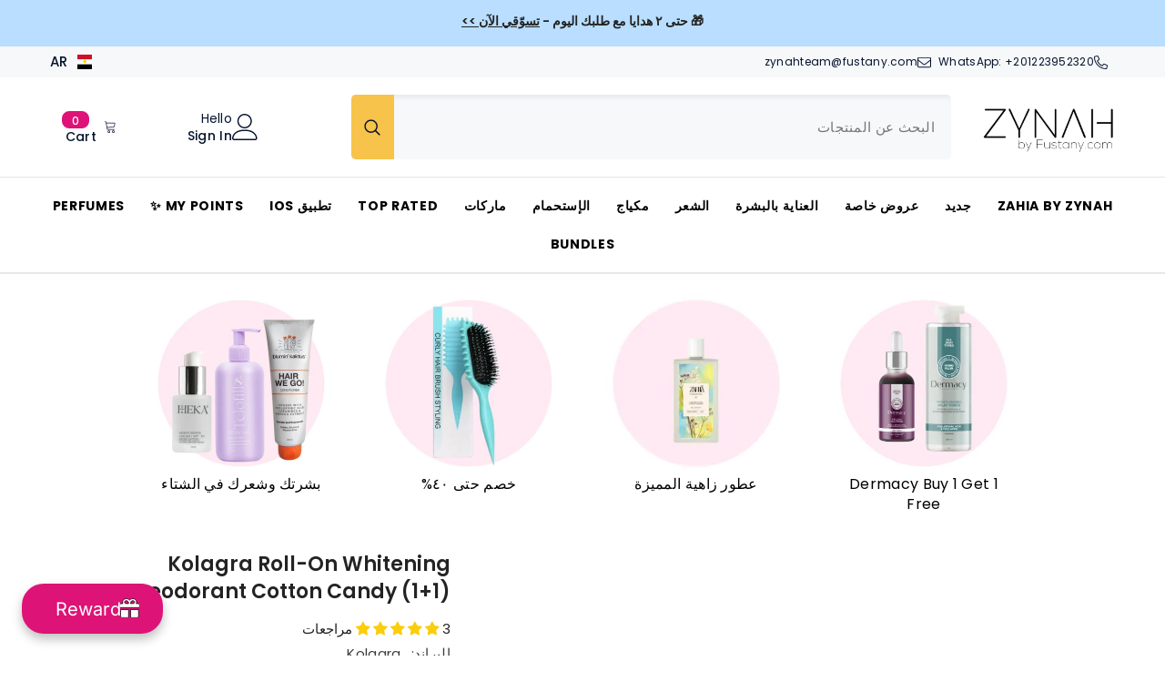

--- FILE ---
content_type: text/html; charset=utf-8
request_url: https://zynah.me/ar/products/kolagra-roll-on-whitening-deodorant-contton-candy-1-1
body_size: 122028
content:
<!doctype html><html class="no-js" lang="ar" dir="rtl">
    <head>
      <!-- Google Tag Manager -->
<script>(function(w,d,s,l,i){w[l]=w[l]||[];w[l].push({'gtm.start':
new Date().getTime(),event:'gtm.js'});var f=d.getElementsByTagName(s)[0],
j=d.createElement(s),dl=l!='dataLayer'?'&l='+l:'';j.async=true;j.src=
'https://www.googletagmanager.com/gtm.js?id='+i+dl;f.parentNode.insertBefore(j,f);
})(window,document,'script','dataLayer','GTM-KP9K9JB');</script>
<!-- End Google Tag Manager -->
      <script src="https://splendapp-prod.s3.us-east-2.amazonaws.com/app-79/script/29da1f20-1bdd-4329-a17f-0e91dd973a53.js"></script>
  <script type="text/javascript" src="https://www.waffarad.com/integration/shopify.js"></script>
        <meta charset="utf-8">
        <meta http-equiv="X-UA-Compatible" content="IE=edge">
        <meta name="viewport" content="width=device-width,initial-scale=1">
        <meta name="theme-color" content="">
        <link rel="canonical" href="https://zynah.me/ar/products/kolagra-roll-on-whitening-deodorant-contton-candy-1-1" canonical-shop-url="https://zynah.me/"><link rel="shortcut icon" href="//zynah.me/cdn/shop/files/ZYNAH_LOGO_copy_32x32.png?v=1726825192" type="image/png"><link rel="preconnect" href="https://cdn.shopify.com" crossorigin>
        <title>Kolagra Roll-On Whitening Deodorant Contton Candy (1+1) - ZYNAH </title><meta name="description" content="Kolagra Roll-On Whitening Deodorant comes in a 2*1 Promo pack, with a discounted price. The 3 in 1 antiperspirant offers 48 hours of protection, whitening for the underarms, and effective hair delaying. Scent: Contton Candy Key Features: - Free of Alcohol, Aluminum salts, and Paraben. - Provides protection against sweat. - Decreases discoloration in the underarm area, leaving skin feeling clean and healthy. - Non-staining formula - Rich in Vitamin C which is clinically proven to have significant whitening and luminescence benefits.">

<meta property="og:site_name" content="ZYNAH">
<meta property="og:url" content="https://zynah.me/ar/products/kolagra-roll-on-whitening-deodorant-contton-candy-1-1">
<meta property="og:title" content="Kolagra Roll-On Whitening Deodorant Contton Candy (1+1) - ZYNAH">
<meta property="og:type" content="product">
<meta property="og:description" content="Kolagra Roll-On Whitening Deodorant comes in a 2*1 Promo pack, with a discounted price. The 3 in 1 antiperspirant offers 48 hours of protection, whitening for the underarms, and effective hair delaying. Scent: Contton Candy Key Features: - Free of Alcohol, Aluminum salts, and Paraben. - Provides protection against sweat. - Decreases discoloration in the underarm area, leaving skin feeling clean and healthy. - Non-staining formula - Rich in Vitamin C which is clinically proven to have significant whitening and luminescence benefits."><meta property="og:image" content="http://zynah.me/cdn/shop/files/KolagraRoll-OnWhiteningDeodorantConttonCandy_1_1.png?v=1687355120">
  <meta property="og:image:secure_url" content="https://zynah.me/cdn/shop/files/KolagraRoll-OnWhiteningDeodorantConttonCandy_1_1.png?v=1687355120">
  <meta property="og:image:width" content="1080">
  <meta property="og:image:height" content="1080"><meta property="og:price:amount" content="219.00">
  <meta property="og:price:currency" content="EGP"><meta name="twitter:card" content="summary_large_image">
<meta name="twitter:title" content="Kolagra Roll-On Whitening Deodorant Contton Candy (1+1) - ZYNAH">
<meta name="twitter:description" content="Kolagra Roll-On Whitening Deodorant comes in a 2*1 Promo pack, with a discounted price. The 3 in 1 antiperspirant offers 48 hours of protection, whitening for the underarms, and effective hair delaying. Scent: Contton Candy Key Features: - Free of Alcohol, Aluminum salts, and Paraben. - Provides protection against sweat. - Decreases discoloration in the underarm area, leaving skin feeling clean and healthy. - Non-staining formula - Rich in Vitamin C which is clinically proven to have significant whitening and luminescence benefits.">

     
        <script>window.performance && window.performance.mark && window.performance.mark('shopify.content_for_header.start');</script><meta name="facebook-domain-verification" content="9wdeqmdcfmaiov6galqvseyxih6hjr">
<meta name="google-site-verification" content="DTtH7iRdf4Xhi-1eBBgacOL7Yv_y6IpAiRMVzG1OVhc">
<meta id="shopify-digital-wallet" name="shopify-digital-wallet" content="/59592474808/digital_wallets/dialog">
<meta name="shopify-requires-components" content="true" product-ids="7521955250360,10058587504824,10127521349816,10142502420664,10156607209656,10156617990328,10157652508856">
<link rel="alternate" hreflang="x-default" href="https://zynah.me/products/kolagra-roll-on-whitening-deodorant-contton-candy-1-1">
<link rel="alternate" hreflang="en" href="https://zynah.me/products/kolagra-roll-on-whitening-deodorant-contton-candy-1-1">
<link rel="alternate" hreflang="ar" href="https://zynah.me/ar/products/kolagra-roll-on-whitening-deodorant-contton-candy-1-1">
<link rel="alternate" type="application/json+oembed" href="https://zynah.me/ar/products/kolagra-roll-on-whitening-deodorant-contton-candy-1-1.oembed">
<script async="async" src="/checkouts/internal/preloads.js?locale=ar-EG"></script>
<script id="shopify-features" type="application/json">{"accessToken":"71559d0e664b845c9190e73d9429897d","betas":["rich-media-storefront-analytics"],"domain":"zynah.me","predictiveSearch":true,"shopId":59592474808,"locale":"ar"}</script>
<script>var Shopify = Shopify || {};
Shopify.shop = "zynaheng.myshopify.com";
Shopify.locale = "ar";
Shopify.currency = {"active":"EGP","rate":"1.0"};
Shopify.country = "EG";
Shopify.theme = {"name":"Copy of LIVE VERSION","id":175411232952,"schema_name":"Ella","schema_version":"6.6.2","theme_store_id":null,"role":"main"};
Shopify.theme.handle = "null";
Shopify.theme.style = {"id":null,"handle":null};
Shopify.cdnHost = "zynah.me/cdn";
Shopify.routes = Shopify.routes || {};
Shopify.routes.root = "/ar/";</script>
<script type="module">!function(o){(o.Shopify=o.Shopify||{}).modules=!0}(window);</script>
<script>!function(o){function n(){var o=[];function n(){o.push(Array.prototype.slice.apply(arguments))}return n.q=o,n}var t=o.Shopify=o.Shopify||{};t.loadFeatures=n(),t.autoloadFeatures=n()}(window);</script>
<script id="shop-js-analytics" type="application/json">{"pageType":"product"}</script>
<script defer="defer" async type="module" src="//zynah.me/cdn/shopifycloud/shop-js/modules/v2/client.init-shop-cart-sync_C5BV16lS.en.esm.js"></script>
<script defer="defer" async type="module" src="//zynah.me/cdn/shopifycloud/shop-js/modules/v2/chunk.common_CygWptCX.esm.js"></script>
<script type="module">
  await import("//zynah.me/cdn/shopifycloud/shop-js/modules/v2/client.init-shop-cart-sync_C5BV16lS.en.esm.js");
await import("//zynah.me/cdn/shopifycloud/shop-js/modules/v2/chunk.common_CygWptCX.esm.js");

  window.Shopify.SignInWithShop?.initShopCartSync?.({"fedCMEnabled":true,"windoidEnabled":true});

</script>
<script>(function() {
  var isLoaded = false;
  function asyncLoad() {
    if (isLoaded) return;
    isLoaded = true;
    var urls = ["\/\/cdn.shopify.com\/proxy\/3ed71e9492325420586506735294473da6d49ed2bbbdd302e92da37c3f9a3137\/cdn.bogos.io\/script_tag\/secomapp.scripttag.js?shop=zynaheng.myshopify.com\u0026sp-cache-control=cHVibGljLCBtYXgtYWdlPTkwMA","https:\/\/cloudsearch-1f874.kxcdn.com\/shopify.js?srp=\/a\/search\u0026filtersEnabled=1\u0026markets=1\u0026shop=zynaheng.myshopify.com"];
    for (var i = 0; i < urls.length; i++) {
      var s = document.createElement('script');
      s.type = 'text/javascript';
      s.async = true;
      s.src = urls[i];
      var x = document.getElementsByTagName('script')[0];
      x.parentNode.insertBefore(s, x);
    }
  };
  if(window.attachEvent) {
    window.attachEvent('onload', asyncLoad);
  } else {
    window.addEventListener('load', asyncLoad, false);
  }
})();</script>
<script id="__st">var __st={"a":59592474808,"offset":7200,"reqid":"ea2bbc64-51b6-4afb-b41b-260f7d05ba5a-1768679021","pageurl":"zynah.me\/ar\/products\/kolagra-roll-on-whitening-deodorant-contton-candy-1-1","u":"c0a96c87b843","p":"product","rtyp":"product","rid":7298159247544};</script>
<script>window.ShopifyPaypalV4VisibilityTracking = true;</script>
<script id="captcha-bootstrap">!function(){'use strict';const t='contact',e='account',n='new_comment',o=[[t,t],['blogs',n],['comments',n],[t,'customer']],c=[[e,'customer_login'],[e,'guest_login'],[e,'recover_customer_password'],[e,'create_customer']],r=t=>t.map((([t,e])=>`form[action*='/${t}']:not([data-nocaptcha='true']) input[name='form_type'][value='${e}']`)).join(','),a=t=>()=>t?[...document.querySelectorAll(t)].map((t=>t.form)):[];function s(){const t=[...o],e=r(t);return a(e)}const i='password',u='form_key',d=['recaptcha-v3-token','g-recaptcha-response','h-captcha-response',i],f=()=>{try{return window.sessionStorage}catch{return}},m='__shopify_v',_=t=>t.elements[u];function p(t,e,n=!1){try{const o=window.sessionStorage,c=JSON.parse(o.getItem(e)),{data:r}=function(t){const{data:e,action:n}=t;return t[m]||n?{data:e,action:n}:{data:t,action:n}}(c);for(const[e,n]of Object.entries(r))t.elements[e]&&(t.elements[e].value=n);n&&o.removeItem(e)}catch(o){console.error('form repopulation failed',{error:o})}}const l='form_type',E='cptcha';function T(t){t.dataset[E]=!0}const w=window,h=w.document,L='Shopify',v='ce_forms',y='captcha';let A=!1;((t,e)=>{const n=(g='f06e6c50-85a8-45c8-87d0-21a2b65856fe',I='https://cdn.shopify.com/shopifycloud/storefront-forms-hcaptcha/ce_storefront_forms_captcha_hcaptcha.v1.5.2.iife.js',D={infoText:'Protected by hCaptcha',privacyText:'Privacy',termsText:'Terms'},(t,e,n)=>{const o=w[L][v],c=o.bindForm;if(c)return c(t,g,e,D).then(n);var r;o.q.push([[t,g,e,D],n]),r=I,A||(h.body.append(Object.assign(h.createElement('script'),{id:'captcha-provider',async:!0,src:r})),A=!0)});var g,I,D;w[L]=w[L]||{},w[L][v]=w[L][v]||{},w[L][v].q=[],w[L][y]=w[L][y]||{},w[L][y].protect=function(t,e){n(t,void 0,e),T(t)},Object.freeze(w[L][y]),function(t,e,n,w,h,L){const[v,y,A,g]=function(t,e,n){const i=e?o:[],u=t?c:[],d=[...i,...u],f=r(d),m=r(i),_=r(d.filter((([t,e])=>n.includes(e))));return[a(f),a(m),a(_),s()]}(w,h,L),I=t=>{const e=t.target;return e instanceof HTMLFormElement?e:e&&e.form},D=t=>v().includes(t);t.addEventListener('submit',(t=>{const e=I(t);if(!e)return;const n=D(e)&&!e.dataset.hcaptchaBound&&!e.dataset.recaptchaBound,o=_(e),c=g().includes(e)&&(!o||!o.value);(n||c)&&t.preventDefault(),c&&!n&&(function(t){try{if(!f())return;!function(t){const e=f();if(!e)return;const n=_(t);if(!n)return;const o=n.value;o&&e.removeItem(o)}(t);const e=Array.from(Array(32),(()=>Math.random().toString(36)[2])).join('');!function(t,e){_(t)||t.append(Object.assign(document.createElement('input'),{type:'hidden',name:u})),t.elements[u].value=e}(t,e),function(t,e){const n=f();if(!n)return;const o=[...t.querySelectorAll(`input[type='${i}']`)].map((({name:t})=>t)),c=[...d,...o],r={};for(const[a,s]of new FormData(t).entries())c.includes(a)||(r[a]=s);n.setItem(e,JSON.stringify({[m]:1,action:t.action,data:r}))}(t,e)}catch(e){console.error('failed to persist form',e)}}(e),e.submit())}));const S=(t,e)=>{t&&!t.dataset[E]&&(n(t,e.some((e=>e===t))),T(t))};for(const o of['focusin','change'])t.addEventListener(o,(t=>{const e=I(t);D(e)&&S(e,y())}));const B=e.get('form_key'),M=e.get(l),P=B&&M;t.addEventListener('DOMContentLoaded',(()=>{const t=y();if(P)for(const e of t)e.elements[l].value===M&&p(e,B);[...new Set([...A(),...v().filter((t=>'true'===t.dataset.shopifyCaptcha))])].forEach((e=>S(e,t)))}))}(h,new URLSearchParams(w.location.search),n,t,e,['guest_login'])})(!0,!0)}();</script>
<script integrity="sha256-4kQ18oKyAcykRKYeNunJcIwy7WH5gtpwJnB7kiuLZ1E=" data-source-attribution="shopify.loadfeatures" defer="defer" src="//zynah.me/cdn/shopifycloud/storefront/assets/storefront/load_feature-a0a9edcb.js" crossorigin="anonymous"></script>
<script data-source-attribution="shopify.dynamic_checkout.dynamic.init">var Shopify=Shopify||{};Shopify.PaymentButton=Shopify.PaymentButton||{isStorefrontPortableWallets:!0,init:function(){window.Shopify.PaymentButton.init=function(){};var t=document.createElement("script");t.src="https://zynah.me/cdn/shopifycloud/portable-wallets/latest/portable-wallets.ar.js",t.type="module",document.head.appendChild(t)}};
</script>
<script data-source-attribution="shopify.dynamic_checkout.buyer_consent">
  function portableWalletsHideBuyerConsent(e){var t=document.getElementById("shopify-buyer-consent"),n=document.getElementById("shopify-subscription-policy-button");t&&n&&(t.classList.add("hidden"),t.setAttribute("aria-hidden","true"),n.removeEventListener("click",e))}function portableWalletsShowBuyerConsent(e){var t=document.getElementById("shopify-buyer-consent"),n=document.getElementById("shopify-subscription-policy-button");t&&n&&(t.classList.remove("hidden"),t.removeAttribute("aria-hidden"),n.addEventListener("click",e))}window.Shopify?.PaymentButton&&(window.Shopify.PaymentButton.hideBuyerConsent=portableWalletsHideBuyerConsent,window.Shopify.PaymentButton.showBuyerConsent=portableWalletsShowBuyerConsent);
</script>
<script>
  function portableWalletsCleanup(e){e&&e.src&&console.error("Failed to load portable wallets script "+e.src);var t=document.querySelectorAll("shopify-accelerated-checkout .shopify-payment-button__skeleton, shopify-accelerated-checkout-cart .wallet-cart-button__skeleton"),e=document.getElementById("shopify-buyer-consent");for(let e=0;e<t.length;e++)t[e].remove();e&&e.remove()}function portableWalletsNotLoadedAsModule(e){e instanceof ErrorEvent&&"string"==typeof e.message&&e.message.includes("import.meta")&&"string"==typeof e.filename&&e.filename.includes("portable-wallets")&&(window.removeEventListener("error",portableWalletsNotLoadedAsModule),window.Shopify.PaymentButton.failedToLoad=e,"loading"===document.readyState?document.addEventListener("DOMContentLoaded",window.Shopify.PaymentButton.init):window.Shopify.PaymentButton.init())}window.addEventListener("error",portableWalletsNotLoadedAsModule);
</script>

<script type="module" src="https://zynah.me/cdn/shopifycloud/portable-wallets/latest/portable-wallets.ar.js" onError="portableWalletsCleanup(this)" crossorigin="anonymous"></script>
<script nomodule>
  document.addEventListener("DOMContentLoaded", portableWalletsCleanup);
</script>

<link id="shopify-accelerated-checkout-styles" rel="stylesheet" media="screen" href="https://zynah.me/cdn/shopifycloud/portable-wallets/latest/accelerated-checkout-backwards-compat.css" crossorigin="anonymous">
<style id="shopify-accelerated-checkout-cart">
        #shopify-buyer-consent {
  margin-top: 1em;
  display: inline-block;
  width: 100%;
}

#shopify-buyer-consent.hidden {
  display: none;
}

#shopify-subscription-policy-button {
  background: none;
  border: none;
  padding: 0;
  text-decoration: underline;
  font-size: inherit;
  cursor: pointer;
}

#shopify-subscription-policy-button::before {
  box-shadow: none;
}

      </style>
<script id="sections-script" data-sections="header-navigation-compact,header-mobile" defer="defer" src="//zynah.me/cdn/shop/t/41/compiled_assets/scripts.js?v=12663"></script>
<script>window.performance && window.performance.mark && window.performance.mark('shopify.content_for_header.end');</script>
        <style>@import url('https://fonts.googleapis.com/css?family=Poppins:300,300i,400,400i,500,500i,600,600i,700,700i,800,800i&display=swap');
                :root {
        --font-family-1: Poppins;
        --font-family-2: Poppins;

        /* Settings Body */--font-body-family: Poppins;--font-body-size: 15px;--font-body-weight: 400;--body-line-height: 22px;--body-letter-spacing: .02em;

        /* Settings Heading */--font-heading-family: Poppins;--font-heading-size: 16px;--font-heading-weight: 700;--font-heading-style: normal;--heading-line-height: 20px;--heading-letter-spacing: .05em;--heading-text-transform: uppercase;--heading-border-height: 2px;

        /* Menu Lv1 */--font-menu-lv1-family: Poppins;--font-menu-lv1-size: 14px;--font-menu-lv1-weight: 700;--menu-lv1-line-height: 22px;--menu-lv1-letter-spacing: .05em;--menu-lv1-text-transform: uppercase;

        /* Menu Lv2 */--font-menu-lv2-family: Poppins;--font-menu-lv2-size: 12px;--font-menu-lv2-weight: 400;--menu-lv2-line-height: 20px;--menu-lv2-letter-spacing: .02em;--menu-lv2-text-transform: capitalize;

        /* Menu Lv3 */--font-menu-lv3-family: Poppins;--font-menu-lv3-size: 12px;--font-menu-lv3-weight: 400;--menu-lv3-line-height: 22px;--menu-lv3-letter-spacing: .02em;--menu-lv3-text-transform: capitalize;

        /* Mega Menu Lv2 */--font-mega-menu-lv2-family: Poppins;--font-mega-menu-lv2-size: 12px;--font-mega-menu-lv2-weight: 600;--font-mega-menu-lv2-style: normal;--mega-menu-lv2-line-height: 22px;--mega-menu-lv2-letter-spacing: .02em;--mega-menu-lv2-text-transform: uppercase;

        /* Mega Menu Lv3 */--font-mega-menu-lv3-family: Poppins;--font-mega-menu-lv3-size: 12px;--font-mega-menu-lv3-weight: 400;--mega-menu-lv3-line-height: 22px;--mega-menu-lv3-letter-spacing: .02em;--mega-menu-lv3-text-transform: capitalize;

        /* Product Card Title */--product-title-font: Poppins;--product-title-font-size : 15px;--product-title-font-weight : 400;--product-title-line-height: 22px;--product-title-letter-spacing: .02em;--product-title-line-text : 2;--product-title-text-transform : capitalize;--product-title-margin-bottom: 10px;

        /* Product Card Vendor */--product-vendor-font: Poppins;--product-vendor-font-size : 12px;--product-vendor-font-weight : 400;--product-vendor-font-style : normal;--product-vendor-line-height: 22px;--product-vendor-letter-spacing: .02em;--product-vendor-text-transform : uppercase;--product-vendor-margin-bottom: 0px;--product-vendor-margin-top: 0px;

        /* Product Card Price */--product-price-font: Poppins;--product-price-font-size : 13px;--product-price-font-weight : 600;--product-price-line-height: 22px;--product-price-letter-spacing: .02em;--product-price-margin-top: 0px;--product-price-margin-bottom: 8px;

        /* Product Card Badge */--badge-font: Poppins;--badge-font-size : 12px;--badge-font-weight : 400;--badge-text-transform : capitalize;--badge-letter-spacing: .02em;--badge-line-height: 20px;--badge-border-radius: 0px;--badge-padding-top: 0px;--badge-padding-bottom: 0px;--badge-padding-left-right: 8px;--badge-postion-top: 0px;--badge-postion-left-right: 0px;

        /* Product Quickview */
        --product-quickview-font-size : 12px; --product-quickview-line-height: 23px; --product-quickview-border-radius: 1px; --product-quickview-padding-top: 0px; --product-quickview-padding-bottom: 0px; --product-quickview-padding-left-right: 7px; --product-quickview-sold-out-product: #e95144;--product-quickview-box-shadow: none;/* Blog Card Tile */--blog-title-font: Poppins;--blog-title-font-size : 20px; --blog-title-font-weight : 700; --blog-title-line-height: 29px; --blog-title-letter-spacing: .09em; --blog-title-text-transform : uppercase;

        /* Blog Card Info (Date, Author) */--blog-info-font: Poppins;--blog-info-font-size : 14px; --blog-info-font-weight : 400; --blog-info-line-height: 20px; --blog-info-letter-spacing: .02em; --blog-info-text-transform : uppercase;

        /* Button 1 */--btn-1-font-family: Poppins;--btn-1-font-size: 14px; --btn-1-font-weight: 700; --btn-1-text-transform: uppercase; --btn-1-line-height: 22px; --btn-1-letter-spacing: .05em; --btn-1-text-align: center; --btn-1-border-radius: 0px; --btn-1-border-width: 1px; --btn-1-border-style: solid; --btn-1-padding-top: 10px; --btn-1-padding-bottom: 10px; --btn-1-horizontal-length: 0px; --btn-1-vertical-length: 0px; --btn-1-blur-radius: 0px; --btn-1-spread: 0px;
        --btn-1-all-bg-opacity-hover: rgba(0, 0, 0, 0.5);--btn-1-inset: ;/* Button 2 */--btn-2-font-family: Poppins;--btn-2-font-size: 18px; --btn-2-font-weight: 700; --btn-2-text-transform: uppercase; --btn-2-line-height: 23px; --btn-2-letter-spacing: .05em; --btn-2-text-align: right; --btn-2-border-radius: 6px; --btn-2-border-width: 1px; --btn-2-border-style: solid; --btn-2-padding-top: 20px; --btn-2-padding-bottom: 20px; --btn-2-horizontal-length: 0px; --btn-2-vertical-length: 0px; --btn-2-blur-radius: 0px; --btn-2-spread: 0px;
        --btn-2-all-bg-opacity: rgba(25, 145, 226, 0.5);--btn-2-all-bg-opacity-hover: rgba(0, 0, 0, 0.5);--btn-2-inset: ;/* Button 3 */--btn-3-font-family: Poppins;--btn-3-font-size: 14px; --btn-3-font-weight: 700; --btn-3-text-transform: uppercase; --btn-3-line-height: 22px; --btn-3-letter-spacing: .05em; --btn-3-text-align: center; --btn-3-border-radius: 0px; --btn-3-border-width: 1px; --btn-3-border-style: solid; --btn-3-padding-top: 10px; --btn-3-padding-bottom: 10px; --btn-3-horizontal-length: 0px; --btn-3-vertical-length: 0px; --btn-3-blur-radius: 0px; --btn-3-spread: 0px;
        --btn-3-all-bg-opacity: rgba(0, 0, 0, 0.1);--btn-3-all-bg-opacity-hover: rgba(0, 0, 0, 0.1);--btn-3-inset: ;/* Footer Heading */--footer-heading-font-family: Poppins;--footer-heading-font-size : 15px; --footer-heading-font-weight : 600; --footer-heading-line-height : 22px; --footer-heading-letter-spacing : .05em; --footer-heading-text-transform : uppercase;

        /* Footer Link */--footer-link-font-family: Poppins;--footer-link-font-size : 12px; --footer-link-font-weight : ; --footer-link-line-height : 28px; --footer-link-letter-spacing : .02em; --footer-link-text-transform : capitalize;

        /* Page Title */--font-page-title-family: Poppins;--font-page-title-size: 20px; --font-page-title-weight: 700; --font-page-title-style: normal; --page-title-line-height: 20px; --page-title-letter-spacing: .05em; --page-title-text-transform: uppercase;

        /* Font Product Tab Title */
        --font-tab-type-1: Poppins; --font-tab-type-2: Poppins;

        /* Text Size */
        --text-size-font-size : 15px; --text-size-font-weight : 400; --text-size-line-height : 22px; --text-size-letter-spacing : 0; --text-size-text-transform : uppercase; --text-size-color : #787878;

        /* Font Weight */
        --font-weight-normal: 400; --font-weight-medium: 500; --font-weight-semibold: 600; --font-weight-bold: 700; --font-weight-bolder: 800; --font-weight-black: 900;

        /* Radio Button */
        --form-label-checkbox-before-bg: #fff; --form-label-checkbox-before-border: #cecece; --form-label-checkbox-before-bg-checked: #000;

        /* Conatiner */
        --body-custom-width-container: 1600px;

        /* Layout Boxed */
        --color-background-layout-boxed: #f8f8f8;/* Arrow */
        --position-horizontal-slick-arrow: 0;

        /* General Color*/
        --color-text: #232323; --color-text2: #969696; --color-global: #232323; --color-white: #FFFFFF; --color-grey: #868686; --color-black: #202020; --color-base-text-rgb: 35, 35, 35; --color-base-text2-rgb: 150, 150, 150; --color-background: #ffffff; --color-background-rgb: 255, 255, 255; --color-background-overylay: rgba(255, 255, 255, 0.9); --color-base-accent-text: ; --color-base-accent-1: ; --color-base-accent-2: ; --color-link: #202020; --color-link-hover: #dd1377; --color-error: #D93333; --color-error-bg: #FCEEEE; --color-success: #5A5A5A; --color-success-bg: #DFF0D8; --color-info: #202020; --color-info-bg: #FFF2DD; --color-link-underline: rgba(32, 32, 32, 0.5); --color-breadcrumb: #999999; --colors-breadcrumb-hover: #232323;--colors-breadcrumb-active: #999999; --border-global: #e6e6e6; --bg-global: #fafafa; --bg-planceholder: #fafafa; --color-warning: #fff; --bg-warning: #e0b252; --color-background-10 : #e9e9e9; --color-background-20 : #d3d3d3; --color-background-30 : #bdbdbd; --color-background-50 : #919191; --color-background-global : #919191;

        /* Arrow Color */
        --arrow-color: #323232; --arrow-background-color: #fff; --arrow-border-color: #ccc;--arrow-color-hover: #323232;--arrow-background-color-hover: #f8f8f8;--arrow-border-color-hover: #f8f8f8;--arrow-width: 35px;--arrow-height: 35px;--arrow-size: px;--arrow-size-icon: 17px;--arrow-border-radius: 50%;--arrow-border-width: 1px;--arrow-width-half: -17px;

        /* Pagination Color */
        --pagination-item-color: #3c3c3c; --pagination-item-color-active: #3c3c3c; --pagination-item-bg-color: #fff;--pagination-item-bg-color-active: #fff;--pagination-item-border-color: #fff;--pagination-item-border-color-active: #ffffff;--pagination-arrow-color: #3c3c3c;--pagination-arrow-color-active: #3c3c3c;--pagination-arrow-bg-color: #fff;--pagination-arrow-bg-color-active: #fff;--pagination-arrow-border-color: #fff;--pagination-arrow-border-color-active: #fff;

        /* Dots Color */
        --dots-color: transparent;--dots-border-color: #323232;--dots-color-active: #323232;--dots-border-color-active: #323232;--dots-style2-background-opacity: #00000050;--dots-width: 12px;--dots-height: 12px;

        /* Button Color */
        --btn-1-color: #FFFFFF;--btn-1-bg: #dd1377;--btn-1-border: #dd1377;--btn-1-color-hover: #232323;--btn-1-bg-hover: #ffffff;--btn-1-border-hover: #232323;
        --btn-2-color: #232323;--btn-2-bg: #FFFFFF;--btn-2-border: #727272;--btn-2-color-hover: #FFFFFF;--btn-2-bg-hover: #232323;--btn-2-border-hover: #232323;
        --btn-3-color: #FFFFFF;--btn-3-bg: #e9514b;--btn-3-border: #e9514b;--btn-3-color-hover: #ffffff;--btn-3-bg-hover: #e9514b;--btn-3-border-hover: #e9514b;
        --anchor-transition: all ease .3s;--bg-white: #ffffff;--bg-black: #000000;--bg-grey: #808080;--icon: var(--color-text);--text-cart: #3c3c3c;--duration-short: 100ms;--duration-default: 350ms;--duration-long: 500ms;--form-input-bg: #ffffff;--form-input-border: #c7c7c7;--form-input-color: #232323;--form-input-placeholder: #868686;--form-label: #232323;

        --new-badge-color: #232323;--new-badge-bg: #FFFFFF;--sale-badge-color: #ffffff;--sale-badge-bg: #dd1377;--sold-out-badge-color: #ffffff;--sold-out-badge-bg: #c1c1c1;--custom-badge-color: #ffffff;--custom-badge-bg: #ffbb49;--bundle-badge-color: #ffffff;--bundle-badge-bg: #232323;
        
        --product-title-color : #232323;--product-title-color-hover : #232323;--product-vendor-color : #969696;--product-price-color : #232323;--product-sale-price-color : #dd1377;--product-compare-price-color : #969696;--product-countdown-color : #c12e48;--product-countdown-bg-color : #ffffff;

        --product-swatch-border : #cbcbcb;--product-swatch-border-active : #232323;--product-swatch-width : 40px;--product-swatch-height : 40px;--product-swatch-border-radius : 0px;--product-swatch-color-width : 40px;--product-swatch-color-height : 40px;--product-swatch-color-border-radius : 20px;

        --product-wishlist-color : #000000;--product-wishlist-bg : #ffffff;--product-wishlist-border : transparent;--product-wishlist-color-added : #ffffff;--product-wishlist-bg-added : #000000;--product-wishlist-border-added : transparent;--product-compare-color : #000000;--product-compare-bg : #FFFFFF;--product-compare-color-added : #D12442; --product-compare-bg-added : #FFFFFF; --product-hot-stock-text-color : #d62828; --product-quick-view-color : #000000; --product-cart-image-fit : contain; --product-title-variant-font-size: 16px;--product-quick-view-bg : #FFFFFF;--product-quick-view-bg-above-button: rgba(255, 255, 255, 0.7);--product-quick-view-color-hover : #FFFFFF;--product-quick-view-bg-hover : #000000;--product-action-color : #232323;--product-action-bg : #ffffff;--product-action-border : #000000;--product-action-color-hover : #FFFFFF;--product-action-bg-hover : #232323;--product-action-border-hover : #232323;

        /* Multilevel Category Filter */
        --color-label-multiLevel-categories: #232323;--bg-label-multiLevel-categories: #fff;--color-button-multiLevel-categories: #fff;--bg-button-multiLevel-categories: #ff8b21;--border-button-multiLevel-categories: transparent;--hover-color-button-multiLevel-categories: #fff;--hover-bg-button-multiLevel-categories: #ff8b21;--cart-item-bg : #ffffff;--cart-item-border : #e8e8e8;--cart-item-border-width : 1px;--cart-item-border-style : solid;--w-product-swatch-custom: 30px;--h-product-swatch-custom: 30px;--w-product-swatch-custom-mb: 20px;--h-product-swatch-custom-mb: 20px;--font-size-product-swatch-more: 15px;--swatch-border : #cbcbcb;--swatch-border-active : #232323;

        --variant-size: #232323;--variant-size-border: #e7e7e7;--variant-size-bg: #ffffff;--variant-size-hover: #ffffff;--variant-size-border-hover: #232323;--variant-size-bg-hover: #232323;--variant-bg : #ffffff; --variant-color : #232323; --variant-bg-active : #ffffff; --variant-color-active : #232323;

        --fontsize-text-social: 12px;
        --page-content-distance: 64px;--sidebar-content-distance: 40px;--button-transition-ease: cubic-bezier(.25,.46,.45,.94);

        /* Loading Spinner Color */
        --spinner-top-color: #fc0; --spinner-right-color: #4dd4c6; --spinner-bottom-color: #f00; --spinner-left-color: #f6f6f6;

        /* Product Card Marquee */
        --product-marquee-background-color: ;--product-marquee-text-color: #FFFFFF;--product-marquee-text-size: 16px;--product-marquee-text-mobile-size: 16px;--product-marquee-text-weight: 400;--product-marquee-text-transform: none;--product-marquee-text-style: italic;--product-marquee-speed: ; --product-marquee-line-height: calc(var(--product-marquee-text-mobile-size) * 1.5);
    }
</style>
        <link href="//zynah.me/cdn/shop/t/41/assets/base.css?v=167258284569971899591741988491" rel="stylesheet" type="text/css" media="all" />
<link href="//zynah.me/cdn/shop/t/41/assets/fade-up-animation.css?v=148448505227430981271741988572" rel="stylesheet" type="text/css" media="all" />
<link href="//zynah.me/cdn/shop/t/41/assets/layout_rtl.css?v=55573035003992163251741988596" rel="stylesheet" type="text/css" media="all" />
<link href="//zynah.me/cdn/shop/t/41/assets/animated.css?v=91884483947907798981741988488" rel="stylesheet" type="text/css" media="all" />
<link href="//zynah.me/cdn/shop/t/41/assets/component-card.css?v=118585521889467791381741988506" rel="stylesheet" type="text/css" media="all" />
<link href="//zynah.me/cdn/shop/t/41/assets/component-loading-overlay.css?v=23413779889692260311741988529" rel="stylesheet" type="text/css" media="all" />
<link href="//zynah.me/cdn/shop/t/41/assets/component-loading-banner.css?v=54989585009056051491741988529" rel="stylesheet" type="text/css" media="all" />
<link href="//zynah.me/cdn/shop/t/41/assets/component-quick-cart.css?v=63370866881490003141741988546" rel="stylesheet" type="text/css" media="all" />
<link rel="stylesheet" href="//zynah.me/cdn/shop/t/41/assets/vendor.css?v=164616260963476715651741988619" media="print" onload="this.media='all'">
<noscript><link href="//zynah.me/cdn/shop/t/41/assets/vendor.css?v=164616260963476715651741988619" rel="stylesheet" type="text/css" media="all" /></noscript>


	<link href="//zynah.me/cdn/shop/t/41/assets/component-card-02.css?v=149569541520816267171741988502" rel="stylesheet" type="text/css" media="all" />


<link href="//zynah.me/cdn/shop/t/41/assets/component-predictive-search.css?v=110628222596022886011741988538" rel="stylesheet" type="text/css" media="all" />
<link rel="stylesheet" href="//zynah.me/cdn/shop/t/41/assets/component-newsletter.css?v=111617043413587308161741988536" media="print" onload="this.media='all'">
<link rel="stylesheet" href="//zynah.me/cdn/shop/t/41/assets/component-slider.css?v=37888473738646685221741988554" media="print" onload="this.media='all'">
<link rel="stylesheet" href="//zynah.me/cdn/shop/t/41/assets/component-list-social.css?v=102044711114163579551741988528" media="print" onload="this.media='all'"><noscript><link href="//zynah.me/cdn/shop/t/41/assets/component-newsletter.css?v=111617043413587308161741988536" rel="stylesheet" type="text/css" media="all" /></noscript>
<noscript><link href="//zynah.me/cdn/shop/t/41/assets/component-slider.css?v=37888473738646685221741988554" rel="stylesheet" type="text/css" media="all" /></noscript>
<noscript><link href="//zynah.me/cdn/shop/t/41/assets/component-list-social.css?v=102044711114163579551741988528" rel="stylesheet" type="text/css" media="all" /></noscript>

<style type="text/css">
	.nav-title-mobile {display: none;}.list-menu--disclosure{display: none;position: absolute;min-width: 100%;width: 22rem;background-color: var(--bg-white);box-shadow: 0 1px 4px 0 rgb(0 0 0 / 15%);padding: 5px 0 5px 20px;opacity: 0;visibility: visible;pointer-events: none;transition: opacity var(--duration-default) ease, transform var(--duration-default) ease;}.list-menu--disclosure-2{margin-left: calc(100% - 15px);z-index: 2;top: -5px;}.list-menu--disclosure:focus {outline: none;}.list-menu--disclosure.localization-selector {max-height: 18rem;overflow: auto;width: 10rem;padding: 0.5rem;}.js menu-drawer > details > summary::before, .js menu-drawer > details[open]:not(.menu-opening) > summary::before {content: '';position: absolute;cursor: default;width: 100%;height: calc(100vh - 100%);height: calc(var(--viewport-height, 100vh) - (var(--header-bottom-position, 100%)));top: 100%;left: 0;background: var(--color-foreground-50);opacity: 0;visibility: hidden;z-index: 2;transition: opacity var(--duration-default) ease,visibility var(--duration-default) ease;}menu-drawer > details[open] > summary::before {visibility: visible;opacity: 1;}.menu-drawer {position: absolute;transform: translateX(-100%);visibility: hidden;z-index: 3;left: 0;top: 100%;width: 100%;max-width: calc(100vw - 4rem);padding: 0;border: 0.1rem solid var(--color-background-10);border-left: 0;border-bottom: 0;background-color: var(--bg-white);overflow-x: hidden;}.js .menu-drawer {height: calc(100vh - 100%);height: calc(var(--viewport-height, 100vh) - (var(--header-bottom-position, 100%)));}.js details[open] > .menu-drawer, .js details[open] > .menu-drawer__submenu {transition: transform var(--duration-default) ease, visibility var(--duration-default) ease;}.no-js details[open] > .menu-drawer, .js details[open].menu-opening > .menu-drawer, details[open].menu-opening > .menu-drawer__submenu {transform: translateX(0);visibility: visible;}@media screen and (min-width: 750px) {.menu-drawer {width: 40rem;}.no-js .menu-drawer {height: auto;}}.menu-drawer__inner-container {position: relative;height: 100%;}.menu-drawer__navigation-container {display: grid;grid-template-rows: 1fr auto;align-content: space-between;overflow-y: auto;height: 100%;}.menu-drawer__navigation {padding: 0 0 5.6rem 0;}.menu-drawer__inner-submenu {height: 100%;overflow-x: hidden;overflow-y: auto;}.no-js .menu-drawer__navigation {padding: 0;}.js .menu-drawer__menu li {width: 100%;border-bottom: 1px solid #e6e6e6;overflow: hidden;}.menu-drawer__menu-item{line-height: var(--body-line-height);letter-spacing: var(--body-letter-spacing);padding: 10px 20px 10px 15px;cursor: pointer;display: flex;align-items: center;justify-content: space-between;}.menu-drawer__menu-item .label{display: inline-block;vertical-align: middle;font-size: calc(var(--font-body-size) - 4px);font-weight: var(--font-weight-normal);letter-spacing: var(--body-letter-spacing);height: 20px;line-height: 20px;margin: 0 0 0 10px;padding: 0 5px;text-transform: uppercase;text-align: center;position: relative;}.menu-drawer__menu-item .label:before{content: "";position: absolute;border: 5px solid transparent;top: 50%;left: -9px;transform: translateY(-50%);}.menu-drawer__menu-item > .icon{width: 24px;height: 24px;margin: 0 10px 0 0;}.menu-drawer__menu-item > .symbol {position: absolute;right: 20px;top: 50%;transform: translateY(-50%);display: flex;align-items: center;justify-content: center;font-size: 0;pointer-events: none;}.menu-drawer__menu-item > .symbol .icon{width: 14px;height: 14px;opacity: .6;}.menu-mobile-icon .menu-drawer__menu-item{justify-content: flex-start;}.no-js .menu-drawer .menu-drawer__menu-item > .symbol {display: none;}.js .menu-drawer__submenu {position: absolute;top: 0;width: 100%;bottom: 0;left: 0;background-color: var(--bg-white);z-index: 1;transform: translateX(100%);visibility: hidden;}.js .menu-drawer__submenu .menu-drawer__submenu {overflow-y: auto;}.menu-drawer__close-button {display: block;width: 100%;padding: 10px 15px;background-color: transparent;border: none;background: #f6f8f9;position: relative;}.menu-drawer__close-button .symbol{position: absolute;top: auto;left: 20px;width: auto;height: 22px;z-index: 10;display: flex;align-items: center;justify-content: center;font-size: 0;pointer-events: none;}.menu-drawer__close-button .icon {display: inline-block;vertical-align: middle;width: 18px;height: 18px;transform: rotate(180deg);}.menu-drawer__close-button .text{max-width: calc(100% - 50px);white-space: nowrap;overflow: hidden;text-overflow: ellipsis;display: inline-block;vertical-align: top;width: 100%;margin: 0 auto;}.no-js .menu-drawer__close-button {display: none;}.menu-drawer__utility-links {padding: 2rem;}.menu-drawer__account {display: inline-flex;align-items: center;text-decoration: none;padding: 1.2rem;margin-left: -1.2rem;font-size: 1.4rem;}.menu-drawer__account .icon-account {height: 2rem;width: 2rem;margin-right: 1rem;}.menu-drawer .list-social {justify-content: flex-start;margin-left: -1.25rem;margin-top: 2rem;}.menu-drawer .list-social:empty {display: none;}.menu-drawer .list-social__link {padding: 1.3rem 1.25rem;}

	/* Style General */
	.d-block{display: block}.d-inline-block{display: inline-block}.d-flex{display: flex}.d-none {display: none}.d-grid{display: grid}.ver-alg-mid {vertical-align: middle}.ver-alg-top{vertical-align: top}
	.flex-jc-start{justify-content:flex-start}.flex-jc-end{justify-content:flex-end}.flex-jc-center{justify-content:center}.flex-jc-between{justify-content:space-between}.flex-jc-stretch{justify-content:stretch}.flex-align-start{align-items: flex-start}.flex-align-center{align-items: center}.flex-align-end{align-items: flex-end}.flex-align-stretch{align-items:stretch}.flex-wrap{flex-wrap: wrap}.flex-nowrap{flex-wrap: nowrap}.fd-row{flex-direction:row}.fd-row-reverse{flex-direction:row-reverse}.fd-column{flex-direction:column}.fd-column-reverse{flex-direction:column-reverse}.fg-0{flex-grow:0}.fs-0{flex-shrink:0}.gap-15{gap:15px}.gap-30{gap:30px}.gap-col-30{column-gap:30px}
	.p-relative{position:relative}.p-absolute{position:absolute}.p-static{position:static}.p-fixed{position:fixed;}
	.zi-1{z-index:1}.zi-2{z-index:2}.zi-3{z-index:3}.zi-5{z-index:5}.zi-6{z-index:6}.zi-7{z-index:7}.zi-9{z-index:9}.zi-10{z-index:10}.zi-99{z-index:99} .zi-100{z-index:100} .zi-101{z-index:101}
	.top-0{top:0}.top-100{top:100%}.top-auto{top:auto}.left-0{left:0}.left-auto{left:auto}.right-0{right:0}.right-auto{right:auto}.bottom-0{bottom:0}
	.middle-y{top:50%;transform:translateY(-50%)}.middle-x{left:50%;transform:translateX(-50%)}
	.opacity-0{opacity:0}.opacity-1{opacity:1}
	.o-hidden{overflow:hidden}.o-visible{overflow:visible}.o-unset{overflow:unset}.o-x-hidden{overflow-x:hidden}.o-y-auto{overflow-y:auto;}
	.pt-0{padding-top:0}.pt-2{padding-top:2px}.pt-5{padding-top:5px}.pt-10{padding-top:10px}.pt-10-imp{padding-top:10px !important}.pt-12{padding-top:12px}.pt-16{padding-top:16px}.pt-20{padding-top:20px}.pt-24{padding-top:24px}.pt-30{padding-top:30px}.pt-32{padding-top:32px}.pt-36{padding-top:36px}.pt-48{padding-top:48px}.pb-0{padding-bottom:0}.pb-5{padding-bottom:5px}.pb-10{padding-bottom:10px}.pb-10-imp{padding-bottom:10px !important}.pb-12{padding-bottom:12px}.pb-15{padding-bottom:15px}.pb-16{padding-bottom:16px}.pb-18{padding-bottom:18px}.pb-20{padding-bottom:20px}.pb-24{padding-bottom:24px}.pb-32{padding-bottom:32px}.pb-40{padding-bottom:40px}.pb-48{padding-bottom:48px}.pb-50{padding-bottom:50px}.pb-80{padding-bottom:80px}.pb-84{padding-bottom:84px}.pr-0{padding-right:0}.pr-5{padding-right: 5px}.pr-10{padding-right:10px}.pr-20{padding-right:20px}.pr-24{padding-right:24px}.pr-30{padding-right:30px}.pr-36{padding-right:36px}.pr-80{padding-right:80px}.pl-0{padding-left:0}.pl-12{padding-left:12px}.pl-20{padding-left:20px}.pl-24{padding-left:24px}.pl-36{padding-left:36px}.pl-48{padding-left:48px}.pl-52{padding-left:52px}.pl-80{padding-left:80px}.p-zero{padding:0}
	.m-lr-auto{margin:0 auto}.m-zero{margin:0}.ml-auto{margin-left:auto}.ml-0{margin-left:0}.ml-5{margin-left:5px}.ml-15{margin-left:15px}.ml-20{margin-left:20px}.ml-30{margin-left:30px}.mr-auto{margin-right:auto}.mr-0{margin-right:0}.mr-5{margin-right:5px}.mr-10{margin-right:10px}.mr-20{margin-right:20px}.mr-30{margin-right:30px}.mt-0{margin-top: 0}.mt-10{margin-top: 10px}.mt-15{margin-top: 15px}.mt-20{margin-top: 20px}.mt-25{margin-top: 25px}.mt-30{margin-top: 30px}.mt-40{margin-top: 40px}.mt-45{margin-top: 45px}.mb-0{margin-bottom: 0}.mb-5{margin-bottom: 5px}.mb-10{margin-bottom: 10px}.mb-15{margin-bottom: 15px}.mb-18{margin-bottom: 18px}.mb-20{margin-bottom: 20px}.mb-30{margin-bottom: 30px}
	.h-0{height:0}.h-100{height:100%}.h-100v{height:100vh}.h-auto{height:auto}.mah-100{max-height:100%}.mih-15{min-height: 15px}.mih-none{min-height: unset}.lih-15{line-height: 15px}
	.w-50pc{width:50%}.w-100{width:100%}.w-100v{width:100vw}.maw-100{max-width:100%}.maw-300{max-width:300px}.maw-480{max-width: 480px}.maw-780{max-width: 780px}.w-auto{width:auto}.minw-auto{min-width: auto}.min-w-100{min-width: 100px}
	.float-l{float:left}.float-r{float:right}
	.b-zero{border:none}.br-50p{border-radius:50%}.br-zero{border-radius:0}.br-2{border-radius:2px}.bg-none{background: none}
	.stroke-w-0{stroke-width: 0px}.stroke-w-1h{stroke-width: 0.5px}.stroke-w-1{stroke-width: 1px}.stroke-w-3{stroke-width: 3px}.stroke-w-5{stroke-width: 5px}.stroke-w-7 {stroke-width: 7px}.stroke-w-10 {stroke-width: 10px}.stroke-w-12 {stroke-width: 12px}.stroke-w-15 {stroke-width: 15px}.stroke-w-20 {stroke-width: 20px}.stroke-w-25 {stroke-width: 25px}.stroke-w-30{stroke-width: 30px}.stroke-w-32 {stroke-width: 32px}.stroke-w-40 {stroke-width: 40px}
	.w-21{width: 21px}.w-23{width: 23px}.w-24{width: 24px}.h-22{height: 22px}.h-23{height: 23px}.h-24{height: 24px}.w-h-16{width: 16px;height: 16px}.w-h-17{width: 17px;height: 17px}.w-h-18 {width: 18px;height: 18px}.w-h-19{width: 19px;height: 19px}.w-h-20 {width: 20px;height: 20px}.w-h-21{width: 21px;height: 21px}.w-h-22 {width: 22px;height: 22px}.w-h-23{width: 23px;height: 23px}.w-h-24 {width: 24px;height: 24px}.w-h-25 {width: 25px;height: 25px}.w-h-26 {width: 26px;height: 26px}.w-h-27 {width: 27px;height: 27px}.w-h-28 {width: 28px;height: 28px}.w-h-29 {width: 29px;height: 29px}.w-h-30 {width: 30px;height: 30px}.w-h-31 {width: 31px;height: 31px}.w-h-32 {width: 32px;height: 32px}.w-h-33 {width: 33px;height: 33px}.w-h-34 {width: 34px;height: 34px}.w-h-35 {width: 35px;height: 35px}.w-h-36 {width: 36px;height: 36px}.w-h-37 {width: 37px;height: 37px}
	.txt-d-none{text-decoration:none}.txt-d-underline{text-decoration:underline}.txt-u-o-1{text-underline-offset: 1px}.txt-u-o-2{text-underline-offset: 2px}.txt-u-o-3{text-underline-offset: 3px}.txt-u-o-4{text-underline-offset: 4px}.txt-u-o-5{text-underline-offset: 5px}.txt-u-o-6{text-underline-offset: 6px}.txt-u-o-8{text-underline-offset: 8px}.txt-u-o-12{text-underline-offset: 12px}.txt-t-up{text-transform:uppercase}.txt-t-cap{text-transform:capitalize}
	.ft-0{font-size: 0}.ft-16{font-size: 16px}.ls-0{letter-spacing: 0}.ls-02{letter-spacing: 0.2em}.ls-05{letter-spacing: 0.5em}.ft-i{font-style: italic}
	.button-effect svg{transition: 0.3s}.button-effect:hover svg{transform: rotate(180deg)}
	.icon-effect:hover svg {transform: scale(1.15)}.icon-effect:hover .icon-search-1 {transform: rotate(-90deg) scale(1.15)}
	.link-effect > span:after, .link-effect > .text__icon:after{content: "";position: absolute;bottom: -2px;left: 0;height: 1px;width: 100%;transform: scaleX(0);transition: transform var(--duration-default) ease-out;transform-origin: right}
	.link-effect > .text__icon:after{ bottom: 0 }
	.link-effect > span:hover:after, .link-effect > .text__icon:hover:after{transform: scaleX(1);transform-origin: left}
	@media (min-width: 1025px){
		.pl-lg-80{padding-left:80px}.pr-lg-80{padding-right:80px}
	}
</style>
        <script src="//zynah.me/cdn/shop/t/41/assets/vendor.js?v=37601539231953232631741988620" type="text/javascript"></script>
<script src="//zynah.me/cdn/shop/t/41/assets/global.js?v=114736308824452723061741988575" type="text/javascript"></script>
<script src="//zynah.me/cdn/shop/t/41/assets/lazysizes.min.js?v=122719776364282065531741988596" type="text/javascript"></script>
<!-- <script src="//zynah.me/cdn/shop/t/41/assets/menu.js?v=49849284315874639661741988598" type="text/javascript"></script> --><script src="//zynah.me/cdn/shop/t/41/assets/predictive-search.js?v=16579742612086828001741988600" defer="defer"></script>

<script>
    window.lazySizesConfig = window.lazySizesConfig || {};
    lazySizesConfig.loadMode = 1;
    window.lazySizesConfig.init = false;
    lazySizes.init();

    window.rtl_slick = true;
    window.mobile_menu = 'default';
    
        window.money_format = '<span class=money><span class=cvc-money>LE {{amount}} EGP</span></span>';
    
    window.shop_currency = 'EGP';
    window.currencySymbol ="ج.م";
    window.show_multiple_currencies = false;
    window.routes = {
        root: '/ar',
        cart: '/ar/cart',
        cart_add_url: '/ar/cart/add',
        cart_change_url: '/ar/cart/change',
        cart_update_url: '/ar/cart/update',
        collection_all: '/ar/collections/all',
        predictive_search_url: '/ar/search/suggest',
        search_url: '/ar/search'
    }; 
    window.button_load_more = {
        default: `المزيد`,
        loading: `Loading...`,
        view_all: `View All Collection`,
        no_more: `No More Product`,
        no_more_collection: `No More Collection`
    };
    window.after_add_to_cart = {
        type: 'quick_cart',
        message: `is added to your shopping cart.`,
        message_2: `Product added to cart successfully`
    };
    window.variant_image_group_quick_view = false;
    window.quick_view = {
        show: false,
        show_mb: false
    };
    window.quick_shop = {
        show: true,
        see_details: `View Full Details`,
    };
    window.quick_cart = {
        show: true
    };
    window.cartStrings = {
        error: `حدث خطأ أثناء تحديث عربة التسوق الخاصة بك. يرجى المحاولة مرة أخرى.`,
        quantityError: `You can only add [quantity] of this item to your cart.`,
        addProductOutQuantity: `You can only add [maxQuantity] of this product to your cart`,
        addProductOutQuantity2: `The quantity of this product is insufficient.`,
        cartErrorMessage: `Translation missing: ar.sections.cart.cart_quantity_error_prefix`,
        soldoutText: `sold out`,
        alreadyText: `all`,
        items: `items`,
        item: `item`,
    };
    window.variantStrings = {
        addToCart: `أضف للعربة 🛒`,
        addingToCart: `Adding to cart...`,
        addedToCart: `Added to cart`,
        submit: `Submit`,
        soldOut: `Sold out`,
        unavailable: `Unavailable`,
        soldOut_message: `This variant is sold out!`,
        unavailable_message: `This variant is unavailable!`,
        addToCart_message: `You must select at least one products to add!`,
        select: `Select Options`,
        preOrder: `احجز منتجك مسبقاً`,
        add: `Add`,
        unavailable_with_option: `[value] (Unavailable)`,
        hide_variants_unavailable: false
    };
    window.inventory_text = {
        hotStock: `Hurry up! only [inventory] left`,
        hotStock2: `Please hurry! Only [inventory] left in stock`,
        warningQuantity: `Maximum quantity: [inventory]`,
        inStock: `In Stock`,
        outOfStock: `Out Of Stock`,
        manyInStock: `Many In Stock`,
        show_options: `Show Variants`,
        hide_options: `Hide Variants`,
        adding : `Adding`,
        thank_you : `Thank You`,
        add_more : `Add More`,
        cart_feedback : `Added`
    };
    
    
        window.notify_me = {
            show: true,
            mail: `example@domain.com`,
            subject: `Out Of Stock Notification`,
            label: `Shopify`,
            success: `Thanks! We&#39;ve received your request and will respond shortly when this product / variant becomes available!`,
            error: `Please use a valid email address, such as john@example.com.`,
            button: `Notify me`
        };
    
    
    window.compare = {
        show: false,
        add: `Add To Compare`,
        added: `Added To Compare`,
        message: `You must select at least two products to compare!`
    };
    window.wishlist = {
        show: false,
        add: `Add to wishlist`,
        added: `Added to wishlist`,
        empty: `No product is added to your wishlist`,
        continue_shopping: `Continue Shopping`
    };
    window.pagination = {
        style: 1,
        next: `Next`,
        prev: `Prev`
    }
    window.countdown = {
        text: `<br>
<div dir="rtl">💎 <a href="https://zynah.me/collections/zahia-by-zynah"><b>باندلز اشترِي ١ واحصلي على الثانية هدية مع عطور Zahia</b> – <b>تفاصيل أكثر>></b></a>

</div>`,
        day: `D`,
        hour: `H`,
        min: `M`,
        sec: `S`,
        day_2: `Days`,
        hour_2: `Hours`,
        min_2: `Mins`,
        sec_2: `Secs`,
        days: `Days`,
        hours: `Hours`,
        mins: `Mins`,
        secs: `Secs`,
        d: `d`,
        h: `h`,
        m: `m`,
        s: `s`
    };
    window.customer_view = {
        text: `[number] customers are viewing this product`
    };

    
        window.arrows = {
            icon_next: `<button type="button" class="slick-next" aria-label="Next" role="button"><svg viewBox="0 0 75 40" role="img">
<path id="Vector" d="M53.5733 38.3515C56.7201 35.1727 67.4355 24.3489 70.6029 21.1493H0V18.7754H70.5181C67.385 15.6103 56.7828 4.90093 53.6336 1.71975C54.2302 1.08991 54.7565 0.533959 55.2625 0C59.3681 4.14764 70.9356 15.832 75 19.938C70.9306 24.049 59.2482 35.8494 55.1397 40C54.652 39.4866 54.1292 38.9365 53.5733 38.3512V38.3515Z"></path>
</svg></button>`,
            icon_prev: `<button type="button" class="slick-prev" aria-label="Previous" role="button"><svg viewBox="0 0 75 40" role="img">
<path id="Vector" d="M53.5733 38.3515C56.7201 35.1727 67.4355 24.3489 70.6029 21.1493H0V18.7754H70.5181C67.385 15.6103 56.7828 4.90093 53.6336 1.71975C54.2302 1.08991 54.7565 0.533959 55.2625 0C59.3681 4.14764 70.9356 15.832 75 19.938C70.9306 24.049 59.2482 35.8494 55.1397 40C54.652 39.4866 54.1292 38.9365 53.5733 38.3512V38.3515Z"></path>
</svg></button>`
        }
    

    window.dynamic_browser_title = {
        show: false,
        text: 'Come back?'
    };
    
    window.show_more_btn_text = {
        show_more: `المزيد`,
        show_less: `Show Less`,
        show_all: `Show All`,
    };

    function getCookie(cname) {
        let name = cname + "=";
        let decodedCookie = decodeURIComponent(document.cookie);
        let ca = decodedCookie.split(';');
        for(let i = 0; i <ca.length; i++) {
          let c = ca[i];
          while (c.charAt(0) == ' ') {
            c = c.substring(1);
          }
          if (c.indexOf(name) == 0) {
            return c.substring(name.length, c.length);
          }
        }
        return "";
    }
    
    const cookieAnnouncemenClosed = getCookie('announcement');
    window.announcementClosed = cookieAnnouncemenClosed === 'closed'
</script>

        <script>document.documentElement.className = document.documentElement.className.replace('no-js', 'js');</script><script src='https://cdn.judge.me/assets/installed.js'></script>
      <script>window.SLIDECART_DISABLE = true</script>
      
      <script type="text/javascript">
    (function(c,l,a,r,i,t,y){
        c[a]=c[a]||function(){(c[a].q=c[a].q||[]).push(arguments)};
        t=l.createElement(r);t.async=1;t.src="https://www.clarity.ms/tag/"+i;
        y=l.getElementsByTagName(r)[0];y.parentNode.insertBefore(t,y);
    })(window, document, "clarity", "script", "r2zlmvgadw");
</script>
    <!-- BEGIN app block: shopify://apps/xcloud-search-product-filter/blocks/cloudsearch_opt/8ddbd0bf-e311-492e-ab28-69d0ad268fac --><!-- END app block --><!-- BEGIN app block: shopify://apps/langify/blocks/langify/b50c2edb-8c63-4e36-9e7c-a7fdd62ddb8f --><!-- BEGIN app snippet: ly-switcher-factory -->




<style>
  .ly-switcher-wrapper.ly-hide, .ly-recommendation.ly-hide, .ly-recommendation .ly-submit-btn {
    display: none !important;
  }

  #ly-switcher-factory-template {
    display: none;
  }.ly-languages-switcher ul > li[key="ar"] {
        order: 1 !important;
      }
      .ly-popup-modal .ly-popup-modal-content ul > li[key="ar"],
      .ly-languages-switcher.ly-links a[data-language-code="ar"] {
        order: 1 !important;
      }.ly-languages-switcher ul > li[key="en"] {
        order: 2 !important;
      }
      .ly-popup-modal .ly-popup-modal-content ul > li[key="en"],
      .ly-languages-switcher.ly-links a[data-language-code="en"] {
        order: 2 !important;
      }
      .ly-breakpoint-1 { display: none; }
      @media (min-width:0px) and (max-width: 999px ) {
        .ly-breakpoint-1 { display: flex; }

        .ly-recommendation .ly-banner-content, 
        .ly-recommendation .ly-popup-modal-content {
          font-size: 14px !important;
          color: #000 !important;
          background: #fff !important;
          border-radius: 0px !important;
          border-width: 0px !important;
          border-color: #000 !important;
        }
        .ly-recommendation-form button[type="submit"] {
          font-size: 14px !important;
          color: #fff !important;
          background: #999 !important;
        }
      }
      .ly-breakpoint-2 { display: none; }
      @media (min-width:1000px)  {
        .ly-breakpoint-2 { display: flex; }

        .ly-recommendation .ly-banner-content, 
        .ly-recommendation .ly-popup-modal-content {
          font-size: 14px !important;
          color: #000 !important;
          background: #fff !important;
          border-radius: 0px !important;
          border-width: 0px !important;
          border-color: #000 !important;
        }
        .ly-recommendation-form button[type="submit"] {
          font-size: 14px !important;
          color: #fff !important;
          background: #999 !important;
        }
      }


  
</style>


<template id="ly-switcher-factory-template">
<div data-breakpoint="0" class="ly-switcher-wrapper ly-breakpoint-1 fixed bottom_right ly-hide" style="font-size: 14px; margin: 0px 0px; "></div>

<div data-breakpoint="1000" class="ly-switcher-wrapper ly-breakpoint-2 fixed bottom_right ly-hide" style="font-size: 14px; margin: 0px 0px; "></div>
</template><!-- END app snippet -->

<script>
  var langify = window.langify || {};
  var customContents = {};
  var customContents_image = {};
  var langifySettingsOverwrites = {};
  var defaultSettings = {
    debug: false,               // BOOL : Enable/disable console logs
    observe: true,              // BOOL : Enable/disable the entire mutation observer (off switch)
    observeLinks: false,
    observeImages: true,
    observeCustomContents: true,
    maxMutations: 5,
    timeout: 100,               // INT : Milliseconds to wait after a mutation, before the next mutation event will be allowed for the element
    linksBlacklist: [],
    usePlaceholderMatching: false
  };

  if(langify.settings) { 
    langifySettingsOverwrites = Object.assign({}, langify.settings);
    langify.settings = Object.assign(defaultSettings, langify.settings); 
  } else { 
    langify.settings = defaultSettings; 
  }

  langify.settings.theme = null;
  langify.settings.switcher = {"customCSS":"","languageDetection":false,"languageDetectionDefault":"en","enableDefaultLanguage":false,"breakpoints":[{"key":0,"label":"0px","config":{"type":"none","corner":"bottom_right","position":"fixed","show_flags":true,"rectangle_icons":true,"square_icons":false,"round_icons":false,"show_label":true,"show_custom_name":true,"show_name":false,"show_iso_code":false,"is_dark":false,"is_transparent":false,"is_dropup":false,"arrow_size":100,"arrow_width":1,"arrow_filled":false,"h_space":0,"v_space":0,"h_item_space":0,"v_item_space":0,"h_item_padding":0,"v_item_padding":0,"text_color":"#000","link_color":"#000","arrow_color":"#000","bg_color":"#fff","border_color":"#000","border_width":0,"border_radius":0,"fontsize":14,"button_bg_color":"#999","button_text_color":"#fff","recommendation_fontsize":14,"recommendation_border_width":0,"recommendation_border_radius":0,"recommendation_text_color":"#000","recommendation_link_color":"#000","recommendation_button_bg_color":"#999","recommendation_button_text_color":"#fff","recommendation_bg_color":"#fff","recommendation_border_color":"#000","currency_switcher_enabled":false,"show_currency_selector":false,"show_country_selector_inside_popup":false,"show_currency_selector_inside_popup":false,"country_switcher_enabled":false,"country_switcher_format":"[[country_name]] ([[country_currency_code]] [[country_currency_symbol]])","popup_switcher_type":"links_list","popup_show_world_icon":false,"use_submit_button":false}},{"key":1000,"label":"1000px","config":{"type":"none","corner":"bottom_right","position":"fixed","show_flags":true,"rectangle_icons":true,"square_icons":false,"round_icons":false,"show_label":true,"show_custom_name":true,"show_name":false,"show_iso_code":false,"is_dark":false,"is_transparent":false,"is_dropup":false,"arrow_size":100,"arrow_width":1,"arrow_filled":false,"h_space":0,"v_space":0,"h_item_space":0,"v_item_space":0,"h_item_padding":0,"v_item_padding":0,"text_color":"#000","link_color":"#000","arrow_color":"#000","bg_color":"#fff","border_color":"#000","border_width":0,"border_radius":0,"fontsize":14,"button_bg_color":"#999","button_text_color":"#fff","recommendation_fontsize":14,"recommendation_border_width":0,"recommendation_border_radius":0,"recommendation_text_color":"#000","recommendation_link_color":"#000","recommendation_button_bg_color":"#999","recommendation_button_text_color":"#fff","recommendation_bg_color":"#fff","recommendation_border_color":"#000","currency_switcher_enabled":false,"show_currency_selector":false,"show_country_selector_inside_popup":false,"show_currency_selector_inside_popup":false,"country_switcher_enabled":false,"country_switcher_format":"[[country_name]] ([[country_currency_code]] [[country_currency_symbol]])","popup_switcher_type":"links_list","popup_show_world_icon":false,"use_submit_button":false}}],"languages":[{"iso_code":"ar","country_code":null,"currency_code":null,"root_url":"\/ar","name":"Arabic","primary":false,"domain":false,"published":true,"custom_name":false},{"iso_code":"en","country_code":null,"currency_code":null,"root_url":"\/","name":"English","primary":true,"domain":"zynah.me","published":true,"custom_name":false}],"marketLanguages":null,"recommendation_enabled":false,"recommendation_type":"popup","recommendation_switcher_key":-1,"recommendation_strings":{},"recommendation":{"recommendation_backdrop_show":true,"recommendation_corner":"center_center","recommendation_banner_corner":"top","recommendation_fontsize":14,"recommendation_border_width":0,"recommendation_border_radius":0,"recommendation_text_color":"#000","recommendation_link_color":"#000","recommendation_button_bg_color":"#999","recommendation_button_text_color":"#fff","recommendation_bg_color":"#fff","recommendation_border_color":"#000"}};
  if(langify.settings.switcher === null) {
    langify.settings.switcher = {};
  }
  langify.settings.switcher.customIcons = null;

  langify.locale = langify.locale || {
    country_code: "EG",
    language_code: "ar",
    currency_code: null,
    primary: false,
    iso_code: "ar",
    root_url: "\/ar",
    language_id: "ly159848",
    shop_url: "https:\/\/zynah.me",
    domain_feature_enabled: null,
    languages: [{
        iso_code: "en",
        root_url: "\/",
        domain: null,
      },{
        iso_code: "ar",
        root_url: "\/ar",
        domain: null,
      },]
  };

  langify.localization = {
    available_countries: ["الإمارات العربية المتحدة","الكويت","المملكة العربية السعودية","مصر"],
    available_languages: [{"shop_locale":{"locale":"en","enabled":true,"primary":true,"published":true}},{"shop_locale":{"locale":"ar","enabled":true,"primary":false,"published":true}}],
    country: "مصر",
    language: {"shop_locale":{"locale":"ar","enabled":true,"primary":false,"published":true}},
    market: {
      handle: "eg",
      id: 729841848,
      metafields: {"error":"json not allowed for this object"},
    }
  };

  // Disable link correction ALWAYS on languages with mapped domains
  
  if(langify.locale.root_url == '/') {
    langify.settings.observeLinks = false;
  }


  function extractImageObject(val) {
  if (!val || val === '') return false;

  // Handle src-sets (e.g., "image_600x600.jpg 1x, image_1200x1200.jpg 2x")
  if (val.search(/([0-9]+w?h?x?,)/gi) > -1) {
    val = val.split(/([0-9]+w?h?x?,)/gi)[0];
  }

  const hostBegin = val.indexOf('//') !== -1 ? val.indexOf('//') : 0;
  const hostEnd = val.lastIndexOf('/') + 1;
  const host = val.substring(hostBegin, hostEnd);
  let afterHost = val.substring(hostEnd);

  // Remove query/hash fragments
  afterHost = afterHost.split('#')[0].split('?')[0];

  // Extract name before any Shopify modifiers or file extension
  // e.g., "photo_600x600_crop_center@2x.jpg" → "photo"
  const name = afterHost.replace(
    /(_[0-9]+x[0-9]*|_{width}x|_{size})?(_crop_(top|center|bottom|left|right))?(@[0-9]*x)?(\.progressive)?(\.(png\.jpg|jpe?g|png|gif|webp))?$/i,
    ''
  );

  // Extract file extension (if any)
  let type = '';
  const match = afterHost.match(/\.(png\.jpg|jpe?g|png|gif|webp)$/i);
  if (match) {
    type = match[1].replace('png.jpg', 'jpg'); // fix weird double-extension cases
  }

  // Clean file name with extension or suffixes normalized
  const file = afterHost.replace(
    /(_[0-9]+x[0-9]*|_{width}x|_{size})?(_crop_(top|center|bottom|left|right))?(@[0-9]*x)?(\.progressive)?(\.(png\.jpg|jpe?g|png|gif|webp))?$/i,
    type ? '.' + type : ''
  );

  return { host, name, type, file };
}



  /* Custom Contents Section*/
  var customContents = {};

customContents["You spent more than ORDER_MINIMUM, pick your free gift"
          .toLowerCase()
          .trim()
          .replace(/\s+/g, " ")] = 'تسوقتي بأكثر من ORDER_MINIMUM ، اختاري هديتك دلوقتي معانا';
customContents["If you spend ORDER_MINIMUM, you will get a free gift ✨"
          .toLowerCase()
          .trim()
          .replace(/\s+/g, " ")] = 'لو تسوقتي ب ORDER_MINIMUM ، تقدري تختاري هدية مجانية منهم ✨';
customContents["Start Quiz"
          .toLowerCase()
          .trim()
          .replace(/\s+/g, " ")] = 'ابدئي الكويز';
customContents["Cairo \u0026 Giza"
          .toLowerCase()
          .trim()
          .replace(/\s+/g, " ")] = 'القاهرة والجيزة';
customContents["Free Delivery"
          .toLowerCase()
          .trim()
          .replace(/\s+/g, " ")] = 'توصيل مجاني';
customContents["Chat with us!"
          .toLowerCase()
          .trim()
          .replace(/\s+/g, " ")] = 'اسألي زينة!';
customContents["Chat with us"
          .toLowerCase()
          .trim()
          .replace(/\s+/g, " ")] = 'اسألي زينة';
customContents["Bobana"
          .toLowerCase()
          .trim()
          .replace(/\s+/g, " ")] = 'بوبانا';
customContents["Trace Cosmetics"
          .toLowerCase()
          .trim()
          .replace(/\s+/g, " ")] = 'تريس كوزمتيكس';
customContents["Raw African"
          .toLowerCase()
          .trim()
          .replace(/\s+/g, " ")] = 'رو افريكان';
customContents["Hathor Organics"
          .toLowerCase()
          .trim()
          .replace(/\s+/g, " ")] = 'حتحور أورجانيكس';
customContents["The Hair Addict"
          .toLowerCase()
          .trim()
          .replace(/\s+/g, " ")] = 'ذا هير أديكت';
customContents["Elle.Co"
          .toLowerCase()
          .trim()
          .replace(/\s+/g, " ")] = 'ايل كو للمكياج';
customContents["Norshek"
          .toLowerCase()
          .trim()
          .replace(/\s+/g, " ")] = 'نورشك';
customContents["NUT BOTANICALS"
          .toLowerCase()
          .trim()
          .replace(/\s+/g, " ")] = 'نوت بوتانيكالز';
customContents["Rhea Beauty"
          .toLowerCase()
          .trim()
          .replace(/\s+/g, " ")] = 'ريا بيوتي';
customContents["YOLO"
          .toLowerCase()
          .trim()
          .replace(/\s+/g, " ")] = 'يولو';
customContents["Only on ZYNAH"
          .toLowerCase()
          .trim()
          .replace(/\s+/g, " ")] = 'فقط على زينة';
customContents["New Arrivals"
          .toLowerCase()
          .trim()
          .replace(/\s+/g, " ")] = 'جديد على زينة';
customContents["Hair"
          .toLowerCase()
          .trim()
          .replace(/\s+/g, " ")] = 'الشعر';
customContents["Special Offers"
          .toLowerCase()
          .trim()
          .replace(/\s+/g, " ")] = 'عروض خاصة';
customContents["Shop by Concern"
          .toLowerCase()
          .trim()
          .replace(/\s+/g, " ")] = 'حلول للبشرة والشعر';
customContents["Brands"
          .toLowerCase()
          .trim()
          .replace(/\s+/g, " ")] = 'ماركات';
customContents["Skincare"
          .toLowerCase()
          .trim()
          .replace(/\s+/g, " ")] = 'العناية بالبشرة';
customContents["Makeup"
          .toLowerCase()
          .trim()
          .replace(/\s+/g, " ")] = 'مكياج';
customContents["@ZYNAH.me on Instagram"
          .toLowerCase()
          .trim()
          .replace(/\s+/g, " ")] = 'تابعينا على إنستجرام @Zynah.me';
customContents["E£"
          .toLowerCase()
          .trim()
          .replace(/\s+/g, " ")] = 'EGP';
customContents["Add to Cart"
          .toLowerCase()
          .trim()
          .replace(/\s+/g, " ")] = 'إضافة إلى عربة التسوق';
customContents["£E"
          .toLowerCase()
          .trim()
          .replace(/\s+/g, " ")] = 'EGP';
customContents["Hair Oil"
          .toLowerCase()
          .trim()
          .replace(/\s+/g, " ")] = 'زيت للشعر';
customContents["FREE SHIPPING for the next 2 days!"
          .toLowerCase()
          .trim()
          .replace(/\s+/g, " ")] = 'إستمتع بشحن مجاني لمدة يومين فقط';
customContents["Add to cart"
          .toLowerCase()
          .trim()
          .replace(/\s+/g, " ")] = 'إضافة إلى عربة التسوق';

  // Images Section
  

  customContents_image[extractImageObject("https:\/\/cdn.shopify.com\/s\/files\/1\/0595\/9247\/4808\/articles\/Best_Egyptian_Retinol_Products_Zynah_Main_image.jpg?v=1730820936".toLowerCase()).file] = extractImageObject("https:\/\/cdn.shopify.com\/s\/files\/1\/0595\/9247\/4808\/files\/ly_best_egyptian_retinol_products_zynah_main_image_1730825269.jpg?v=1730825276");
  

  customContents_image[extractImageObject("https:\/\/cdn.shopify.com\/s\/files\/1\/0595\/9247\/4808\/collections\/Shop_Telofill_beauty_products_on_ZYNAH.png?v=1700567967".toLowerCase()).file] = extractImageObject("https:\/\/cdn.shopify.com\/s\/files\/1\/0595\/9247\/4808\/files\/ly_telofill_s_everyday_skincare_essentials_bundle_on_zynah_1719407617.png?v=1719407619");
  

  customContents_image[extractImageObject("https:\/\/cdn.shopify.com\/s\/files\/1\/0595\/9247\/4808\/collections\/1.png?v=1682602782".toLowerCase()).file] = extractImageObject("https:\/\/cdn.shopify.com\/s\/files\/1\/0595\/9247\/4808\/files\/ly_shop_joviality_skincare_and_hair_products_on_zynah_1719432725.webp?v=1719432732");
  

  customContents_image[extractImageObject("https:\/\/cdn.shopify.com\/s\/files\/1\/0595\/9247\/4808\/collections\/Green_Tea_Rice_Mask_Shea_Jasmine_Body_Lotion_Urban_Ducks-min.png?v=1719406504".toLowerCase()).file] = extractImageObject("https:\/\/cdn.shopify.com\/s\/files\/1\/0595\/9247\/4808\/files\/ly_green_tea_rice_mask_shea_jasmine_body_lotion_urban_ducks-min_1719406544.png?v=1719406547");
  

  customContents_image[extractImageObject("https:\/\/cdn.shopify.com\/s\/files\/1\/0595\/9247\/4808\/collections\/The_Bath_Land_on_ZYNAH.jpg?v=1719407171".toLowerCase()).file] = extractImageObject("https:\/\/cdn.shopify.com\/s\/files\/1\/0595\/9247\/4808\/files\/ly_the_bath_land_on_zynah_1719407373.jpg?v=1719407375");
  

  customContents_image[extractImageObject("https:\/\/cdn.shopify.com\/s\/files\/1\/0595\/9247\/4808\/collections\/Starville_on_ZYNAH.jpg?v=1719411010".toLowerCase()).file] = extractImageObject("https:\/\/cdn.shopify.com\/s\/files\/1\/0595\/9247\/4808\/files\/ly_starville_on_zynah_1719427217.jpg?v=1719427224");
  

  customContents_image[extractImageObject("https:\/\/cdn.shopify.com\/s\/files\/1\/0595\/9247\/4808\/collections\/Simply_Sesh_beauty_products_on_ZYNAH.jpg?v=1719427806".toLowerCase()).file] = extractImageObject("https:\/\/cdn.shopify.com\/s\/files\/1\/0595\/9247\/4808\/files\/ly_simply_sesh_beauty_products_on_zynah_1719428262.jpg?v=1719428269");
  

  customContents_image[extractImageObject("https:\/\/cdn.shopify.com\/s\/files\/1\/0595\/9247\/4808\/collections\/Clary_Hair_Care_Products_on_ZYNAH.jpg?v=1719430534".toLowerCase()).file] = extractImageObject("https:\/\/cdn.shopify.com\/s\/files\/1\/0595\/9247\/4808\/files\/ly_clary_hair_care_products_on_zynah_1719432046.jpg?v=1719432048");
  

  customContents_image[extractImageObject("https:\/\/cdn.shopify.com\/s\/files\/1\/0595\/9247\/4808\/collections\/Shop_Bobai_Suncare_collection_on_ZYNAH.jpg?v=1719433141".toLowerCase()).file] = extractImageObject("https:\/\/cdn.shopify.com\/s\/files\/1\/0595\/9247\/4808\/files\/ly_shop_bobai_suncare_collection_on_zynah_1719433213.jpg?v=1719433221");
  

  customContents_image[extractImageObject("https:\/\/cdn.shopify.com\/s\/files\/1\/0595\/9247\/4808\/collections\/Shop_Meraki_Natural_Products_on_ZYNAH.jpg?v=1719433566".toLowerCase()).file] = extractImageObject("https:\/\/cdn.shopify.com\/s\/files\/1\/0595\/9247\/4808\/files\/ly_shop_meraki_natural_products_on_zynah_1719433677.jpg?v=1719433685");
  

  customContents_image[extractImageObject("https:\/\/cdn.shopify.com\/s\/files\/1\/0595\/9247\/4808\/collections\/Glamy_Lab_on_ZYNAH.jpg?v=1719434181".toLowerCase()).file] = extractImageObject("https:\/\/cdn.shopify.com\/s\/files\/1\/0595\/9247\/4808\/files\/ly_glamy_lab_on_zynah_1719434317.jpg?v=1719434325");
  

  customContents_image[extractImageObject("https:\/\/cdn.shopify.com\/s\/files\/1\/0595\/9247\/4808\/collections\/Infinity_Spanish_Labs_on_ZYNAH.jpg?v=1719493011".toLowerCase()).file] = extractImageObject("https:\/\/cdn.shopify.com\/s\/files\/1\/0595\/9247\/4808\/files\/ly_infinity_spanish_labs_on_zynah_1719493038.jpg?v=1719493040");
  

  customContents_image[extractImageObject("https:\/\/cdn.shopify.com\/s\/files\/1\/0595\/9247\/4808\/collections\/Jevan_Hair_Care_Products_on_ZYNAH.jpg?v=1719493324".toLowerCase()).file] = extractImageObject("https:\/\/cdn.shopify.com\/s\/files\/1\/0595\/9247\/4808\/files\/ly_jevan_hair_care_products_on_zynah_1719493452.jpg?v=1719493455");
  

  customContents_image[extractImageObject("https:\/\/cdn.shopify.com\/s\/files\/1\/0595\/9247\/4808\/collections\/NUT_Botanicals_Beauty_Products_on_ZYNAH.jpg?v=1719493744".toLowerCase()).file] = extractImageObject("https:\/\/cdn.shopify.com\/s\/files\/1\/0595\/9247\/4808\/files\/ly_nut_botanicals_beauty_products_on_zynah_1719493927.jpg?v=1719493935");
  

  customContents_image[extractImageObject("https:\/\/cdn.shopify.com\/s\/files\/1\/0595\/9247\/4808\/collections\/Kolagra_skincare_products_on_ZYNAH.jpg?v=1719494472".toLowerCase()).file] = extractImageObject("https:\/\/cdn.shopify.com\/s\/files\/1\/0595\/9247\/4808\/files\/ly_kolagra_skincare_products_on_zynah_1719494537.jpg?v=1719494539");
  

  customContents_image[extractImageObject("https:\/\/cdn.shopify.com\/s\/files\/1\/0595\/9247\/4808\/collections\/Raw_African_Skincare_Hair_Products_ZYNAH_Egypt.jpg?v=1654511806".toLowerCase()).file] = extractImageObject("https:\/\/cdn.shopify.com\/s\/files\/1\/0595\/9247\/4808\/t\/10\/assets\/Raw_African_Skincare_Hair_Products_ZYNAH_Egypt_jpg.jpg?v=1657298102");
  

  customContents_image[extractImageObject("https:\/\/cdn.shopify.com\/s\/files\/1\/0595\/9247\/4808\/collections\/Norshek-Hair_and_Skincare_Products_on_ZYNAH_Egypt.jpg?v=1654512638".toLowerCase()).file] = extractImageObject("https:\/\/cdn.shopify.com\/s\/files\/1\/0595\/9247\/4808\/t\/10\/assets\/Norshek-Hair_and_Skincare_Products_on_ZYNAH_Egypt_jpg.jpg?v=1657302664");
  

  customContents_image[extractImageObject("https:\/\/cdn.shopify.com\/s\/files\/1\/0595\/9247\/4808\/collections\/Curly_Hair_on_ZYNAH_Egypt.jpg?v=1657303192".toLowerCase()).file] = extractImageObject("https:\/\/cdn.shopify.com\/s\/files\/1\/0595\/9247\/4808\/t\/10\/assets\/Curly_Hair_on_ZYNAH_Egypt_jpeg.jpeg?v=1657303392");
  

  customContents_image[extractImageObject("https:\/\/cdn.shopify.com\/s\/files\/1\/0595\/9247\/4808\/collections\/Shop_Shampoos_Conditioners_online_in_Egypt_on_ZYNAH.jpg?v=1657303684".toLowerCase()).file] = extractImageObject("https:\/\/cdn.shopify.com\/s\/files\/1\/0595\/9247\/4808\/t\/10\/assets\/Shop_Shampoos_Conditioners_online_in_Egypt_on_ZYNAH_jpg.jpg?v=1657303821");
  

  customContents_image[extractImageObject("https:\/\/cdn.shopify.com\/s\/files\/1\/0595\/9247\/4808\/collections\/shop_skincare_products_online_in_Egypt_on_ZYNAH.jpg?v=1657304748".toLowerCase()).file] = extractImageObject("https:\/\/cdn.shopify.com\/s\/files\/1\/0595\/9247\/4808\/t\/10\/assets\/shop_skincare_products_online_in_Egypt_on_ZYNAH_jpeg.jpeg?v=1657304962");
  

  customContents_image[extractImageObject("https:\/\/cdn.shopify.com\/s\/files\/1\/0595\/9247\/4808\/collections\/face_moisturizer_on_zynah_egypt.jpg?v=1657352983".toLowerCase()).file] = extractImageObject("https:\/\/cdn.shopify.com\/s\/files\/1\/0595\/9247\/4808\/t\/10\/assets\/face_moisturizer_on_zynah_egypt_jpeg.jpeg?v=1657353026");
  

  customContents_image[extractImageObject("https:\/\/cdn.shopify.com\/s\/files\/1\/0595\/9247\/4808\/collections\/Hair_Care_Products_on_ZYNAH_Egypt.jpg?v=1657358713".toLowerCase()).file] = extractImageObject("https:\/\/cdn.shopify.com\/s\/files\/1\/0595\/9247\/4808\/t\/10\/assets\/Hair_Care_Products_on_ZYNAH_Egypt_jpg.jpg?v=1657358756");
  

  customContents_image[extractImageObject("https:\/\/cdn.shopify.com\/s\/files\/1\/0595\/9247\/4808\/collections\/Bobana_Beauty_Products_Skincare_Hair_on_ZYNAH_Egypt-min.jpg?v=1657359509".toLowerCase()).file] = extractImageObject("https:\/\/cdn.shopify.com\/s\/files\/1\/0595\/9247\/4808\/t\/10\/assets\/Bobana_Beauty_Products_Skincare_Hair_on_ZYNAH_Egypt-min_jpg.jpg?v=1657359549");
  

  customContents_image[extractImageObject("https:\/\/cdn.shopify.com\/s\/files\/1\/0595\/9247\/4808\/collections\/Rhea_Beauty_Skincare_and_Hair_Products_on_ZYNAH_Egypt-min.jpg?v=1657359953".toLowerCase()).file] = extractImageObject("https:\/\/cdn.shopify.com\/s\/files\/1\/0595\/9247\/4808\/t\/10\/assets\/Rhea_Beauty_Skincare_and_Hair_Products_on_ZYNAH_Egypt-min_jpg.jpg?v=1657360004");
  

  customContents_image[extractImageObject("https:\/\/cdn.shopify.com\/s\/files\/1\/0595\/9247\/4808\/collections\/YOLO_Nailpolish_on_ZYNAH_EGYPT-min.jpg?v=1657360323".toLowerCase()).file] = extractImageObject("https:\/\/cdn.shopify.com\/s\/files\/1\/0595\/9247\/4808\/t\/10\/assets\/YOLO_Nailpolish_on_ZYNAH_EGYPT-min_jpg.jpg?v=1657360391");
  

  customContents_image[extractImageObject("https:\/\/cdn.shopify.com\/s\/files\/1\/0595\/9247\/4808\/collections\/Shop_beauty_and_skincare_products_for_lips_on_ZYNAH_Egypt-min.jpg?v=1657361283".toLowerCase()).file] = extractImageObject("https:\/\/cdn.shopify.com\/s\/files\/1\/0595\/9247\/4808\/t\/10\/assets\/Shop_beauty_and_skincare_products_for_lips_on_ZYNAH_Egypt-min_jpg.jpg?v=1657361352");
  

  customContents_image[extractImageObject("https:\/\/cdn.shopify.com\/s\/files\/1\/0595\/9247\/4808\/collections\/Shop_Sunscreen_and_sun_protection_products_online_in_Egypt_on_ZYNAH-min.jpg?v=1657362132".toLowerCase()).file] = extractImageObject("https:\/\/cdn.shopify.com\/s\/files\/1\/0595\/9247\/4808\/t\/10\/assets\/Shop_Sunscreen_and_sun_protection_products_online_in_Egypt_on_ZYNAH-min_jpg.jpg?v=1657362168");
  

  customContents_image[extractImageObject("https:\/\/cdn.shopify.com\/s\/files\/1\/0595\/9247\/4808\/collections\/The_Hair_Addict_on_ZYNAH_Egypt-min.png?v=1657807619".toLowerCase()).file] = extractImageObject("https:\/\/cdn.shopify.com\/s\/files\/1\/0595\/9247\/4808\/t\/10\/assets\/The_Hair_Addict_on_ZYNAH_Egypt-min_png.png?v=1657807672");
  

  customContents_image[extractImageObject("https:\/\/cdn.shopify.com\/s\/files\/1\/0595\/9247\/4808\/collections\/Areej_Aromatherapy_Beauty_Products_on_ZYNAH_Egypt-min.jpg?v=1657812273".toLowerCase()).file] = extractImageObject("https:\/\/cdn.shopify.com\/s\/files\/1\/0595\/9247\/4808\/t\/10\/assets\/Areej_Aromatherapy_Beauty_Products_on_ZYNAH_Egypt-min_jpg.jpg?v=1657812365");
  

  customContents_image[extractImageObject("https:\/\/cdn.shopify.com\/s\/files\/1\/0595\/9247\/4808\/collections\/Trace_Cosmetics_on_ZYNAH_Egypt.jpg?v=1657813266".toLowerCase()).file] = extractImageObject("https:\/\/cdn.shopify.com\/s\/files\/1\/0595\/9247\/4808\/t\/10\/assets\/Trace_Cosmetics_on_ZYNAH_Egypt_jpeg.jpeg?v=1657813365");
  

  customContents_image[extractImageObject("https:\/\/cdn.shopify.com\/s\/files\/1\/0595\/9247\/4808\/collections\/Vitamin_C_Guide_on_ZYNAH_Egypt.jpg?v=1657884824".toLowerCase()).file] = extractImageObject("https:\/\/cdn.shopify.com\/s\/files\/1\/0595\/9247\/4808\/t\/10\/assets\/Vitamin_C_Guide_on_ZYNAH_Egypt_jpg.jpg?v=1657891384");
  

  customContents_image[extractImageObject("https:\/\/cdn.shopify.com\/s\/files\/1\/0595\/9247\/4808\/collections\/Collagen_Guide_on_ZYNAH_Egypt-min.jpg?v=1657884903".toLowerCase()).file] = extractImageObject("https:\/\/cdn.shopify.com\/s\/files\/1\/0595\/9247\/4808\/t\/10\/assets\/Collagen_Guide_on_ZYNAH_Egypt-min_jpg.jpg?v=1657891407");
  

  customContents_image[extractImageObject("https:\/\/cdn.shopify.com\/s\/files\/1\/0595\/9247\/4808\/collections\/Hyaluronic_Acid_Guide_800_x_800_px.jpg?v=1657879461".toLowerCase()).file] = extractImageObject("https:\/\/cdn.shopify.com\/s\/files\/1\/0595\/9247\/4808\/t\/10\/assets\/Hyaluronic_Acid_Guide_800_800_px_jpg.jpg?v=1657891494");
  

  customContents_image[extractImageObject("https:\/\/cdn.shopify.com\/s\/files\/1\/0595\/9247\/4808\/collections\/Retinol_Benefits_Shop_Retinol_Products_in_Egypt_on_ZYNAH-min.jpg?v=1657881212".toLowerCase()).file] = extractImageObject("https:\/\/cdn.shopify.com\/s\/files\/1\/0595\/9247\/4808\/t\/10\/assets\/Retinol_Benefits_Shop_Retinol_Products_in_Egypt_on_ZYNAH-min_jpg.jpg?v=1657891523");
  

</script><style>
    body {
  direction: rtl;
}

#tab-تفاصيل-المنتج {
    font-size: 17px !important;
}
  </style><link rel="preload stylesheet" href="https://cdn.shopify.com/extensions/019a5e5e-a484-720d-b1ab-d37a963e7bba/extension-langify-79/assets/langify-lib.css" as="style" media="print" onload="this.media='all'; this.onload=null;"><!-- END app block --><!-- BEGIN app block: shopify://apps/ta-labels-badges/blocks/bss-pl-config-data/91bfe765-b604-49a1-805e-3599fa600b24 --><script
    id='bss-pl-config-data'
>
	let TAE_StoreId = "47970";
	if (typeof BSS_PL == 'undefined' || TAE_StoreId !== "") {
  		var BSS_PL = {};
		BSS_PL.storeId = 47970;
		BSS_PL.currentPlan = "five_usd";
		BSS_PL.apiServerProduction = "https://product-labels.tech-arms.io";
		BSS_PL.publicAccessToken = "d5018ec0b2f79fc1d6b578c2ae59e5ca";
		BSS_PL.customerTags = "null";
		BSS_PL.customerId = "null";
		BSS_PL.storeIdCustomOld = 10678;
		BSS_PL.storeIdOldWIthPriority = 12200;
		BSS_PL.storeIdOptimizeAppendLabel = 59637
		BSS_PL.optimizeCodeIds = null; 
		BSS_PL.extendedFeatureIds = null;
		BSS_PL.integration = {"laiReview":{"status":0,"config":[]}};
		BSS_PL.settingsData  = {};
		BSS_PL.configProductMetafields = [];
		BSS_PL.configVariantMetafields = [];
		
		BSS_PL.configData = [].concat({"id":198550,"name":"Dermacy b1g1","priority":0,"enable_priority":0,"enable":1,"pages":"1,2,3,4,7","related_product_tag":null,"first_image_tags":null,"img_url":"/static/adminhtml/images/no-image.webp","public_img_url":"","position":0,"apply":null,"product_type":0,"exclude_products":6,"collection_image_type":0,"product":"10189974175928,10189979648184,10189987676344,10189972537528,10189976142008,10189976600760,10189983580344,10189985743032,10189970702520,10189990035640,10189982433464","variant":"","collection":"","exclude_product_ids":"","collection_image":"","inventory":0,"tags":"","excludeTags":"","vendors":"Dermacy Labs","from_price":null,"to_price":null,"domain_id":47970,"locations":"","enable_allowed_countries":false,"locales":"","enable_allowed_locales":false,"enable_visibility_date":false,"from_date":null,"to_date":null,"enable_discount_range":0,"discount_type":1,"discount_from":null,"discount_to":null,"label_text":"%3Cp%3EBuy%201%20Get%201%20FREE%3C/p%3E","label_text_color":"#ffffff","label_text_background_color":{"type":"hex","value":"#d11370ff"},"label_text_font_size":12,"label_text_no_image":1,"label_text_in_stock":"In Stock","label_text_out_stock":"Sold out","label_shadow":{"blur":"0","h_offset":0,"v_offset":0},"label_opacity":100,"topBottom_padding":4,"border_radius":"0px 0px 0px 0px","border_style":"none","border_size":"0","border_color":"#000000","label_shadow_color":"#808080","label_text_style":0,"label_text_font_family":null,"label_text_font_url":null,"customer_label_preview_image":"https://cdn.shopify.com/s/files/1/0595/9247/4808/files/InfinityNaturals100_PureWatercressOilOnZynah.jpg?v=1708527184","label_preview_image":"https://cdn.shopify.com/s/files/1/0595/9247/4808/files/1_6224002766021.jpg?v=1768139322","label_text_enable":1,"customer_tags":"","exclude_customer_tags":"","customer_type":"allcustomers","exclude_customers":"all_customer_tags","label_on_image":"2","label_type":1,"badge_type":0,"custom_selector":null,"margin":{"type":"px","value":{"top":0,"left":0,"right":0,"bottom":0}},"mobile_margin":{"type":"px","value":{"top":0,"left":0,"right":0,"bottom":0}},"margin_top":0,"margin_bottom":0,"mobile_height_label":15,"mobile_width_label":48,"mobile_font_size_label":10,"emoji":null,"emoji_position":null,"transparent_background":null,"custom_page":null,"check_custom_page":false,"include_custom_page":null,"check_include_custom_page":false,"margin_left":0,"instock":null,"price_range_from":null,"price_range_to":null,"enable_price_range":0,"enable_product_publish":0,"customer_selected_product":null,"selected_product":null,"product_publish_from":null,"product_publish_to":null,"enable_countdown_timer":0,"option_format_countdown":0,"countdown_time":null,"option_end_countdown":null,"start_day_countdown":null,"countdown_type":1,"countdown_daily_from_time":null,"countdown_daily_to_time":null,"countdown_interval_start_time":null,"countdown_interval_length":null,"countdown_interval_break_length":null,"public_url_s3":"","enable_visibility_period":0,"visibility_period":1,"createdAt":"2026-01-14T14:13:47.000Z","customer_ids":"","exclude_customer_ids":"","angle":0,"toolTipText":"","label_shape":"rectangle","label_shape_type":1,"mobile_fixed_percent_label":"percentage","desktop_width_label":49,"desktop_height_label":12,"desktop_fixed_percent_label":"percentage","mobile_position":0,"desktop_label_unlimited_top":0,"desktop_label_unlimited_left":0,"mobile_label_unlimited_top":0,"mobile_label_unlimited_left":0,"mobile_margin_top":0,"mobile_margin_left":0,"mobile_config_label_enable":0,"mobile_default_config":1,"mobile_margin_bottom":0,"enable_fixed_time":0,"fixed_time":null,"statusLabelHoverText":0,"labelHoverTextLink":{"url":"","is_open_in_newtab":true},"labelAltText":"","statusLabelAltText":0,"enable_badge_stock":0,"badge_stock_style":1,"badge_stock_config":null,"enable_multi_badge":0,"animation_type":0,"animation_duration":2,"animation_repeat_option":0,"animation_repeat":0,"desktop_show_badges":1,"mobile_show_badges":1,"desktop_show_labels":1,"mobile_show_labels":1,"label_text_unlimited_stock":"Unlimited Stock","label_text_pre_order_stock":"Pre-Order","img_plan_id":0,"label_badge_type":"text","deletedAt":null,"desktop_lock_aspect_ratio":true,"mobile_lock_aspect_ratio":true,"img_aspect_ratio":1,"preview_board_width":452,"preview_board_height":452,"set_size_on_mobile":true,"set_position_on_mobile":true,"set_margin_on_mobile":false,"from_stock":0,"to_stock":0,"condition_product_title":"{\"enabled\":false,\"type\":1,\"content\":\"\"}","conditions_apply_type":"{\"discount\":1,\"price\":1,\"inventory\":1}","public_font_url":null,"font_size_ratio":0.35,"group_ids":"[]","metafields":"{\"valueProductMetafield\":[],\"valueVariantMetafield\":[],\"matching_type\":1,\"metafield_type\":1}","no_ratio_height":false,"updatedAt":"2026-01-14T16:16:24.000Z","multipleBadge":null,"translations":[],"label_id":198550,"label_text_id":198550,"bg_style":"solid"},{"id":192943,"name":"zahia singles & doubles","priority":0,"enable_priority":0,"enable":1,"pages":"1,2,3,4,7","related_product_tag":null,"first_image_tags":null,"img_url":"/static/adminhtml/images/no-image.webp","public_img_url":"","position":0,"apply":null,"product_type":0,"exclude_products":6,"collection_image_type":0,"product":"10166330687672,10164746289336,10152033026232,10164898431160,10153157001400,10166340157624,10165497987256,10149376721080,10149368004792,10152166785208,10152175632568,10149320556728,10149318525112","variant":"","collection":"","exclude_product_ids":"","collection_image":"","inventory":0,"tags":"","excludeTags":"","vendors":"","from_price":null,"to_price":null,"domain_id":47970,"locations":"","enable_allowed_countries":false,"locales":"","enable_allowed_locales":false,"enable_visibility_date":false,"from_date":null,"to_date":null,"enable_discount_range":0,"discount_type":1,"discount_from":null,"discount_to":null,"label_text":"%3Cp%3EBuy%202%20Get%201%3C/p%3E","label_text_color":"#ffffff","label_text_background_color":{"type":"hex","value":"#d11370ff"},"label_text_font_size":12,"label_text_no_image":1,"label_text_in_stock":"In Stock","label_text_out_stock":"Sold out","label_shadow":{"blur":"0","h_offset":0,"v_offset":0},"label_opacity":100,"topBottom_padding":4,"border_radius":"0px 0px 0px 0px","border_style":"none","border_size":"0","border_color":"#000000","label_shadow_color":"#808080","label_text_style":0,"label_text_font_family":null,"label_text_font_url":null,"customer_label_preview_image":"https://cdn.shopify.com/s/files/1/0595/9247/4808/files/InfinityNaturals100_PureWatercressOilOnZynah.jpg?v=1708527184","label_preview_image":"https://cdn.shopify.com/s/files/1/0595/9247/4808/files/AmberNoirVanillaLattePowderMusk.jpg?v=1765467712","label_text_enable":1,"customer_tags":"","exclude_customer_tags":"","customer_type":"allcustomers","exclude_customers":"all_customer_tags","label_on_image":"2","label_type":1,"badge_type":0,"custom_selector":null,"margin":{"type":"px","value":{"top":0,"left":0,"right":0,"bottom":0}},"mobile_margin":{"type":"px","value":{"top":0,"left":0,"right":0,"bottom":0}},"margin_top":0,"margin_bottom":0,"mobile_height_label":15,"mobile_width_label":48,"mobile_font_size_label":10,"emoji":null,"emoji_position":null,"transparent_background":null,"custom_page":null,"check_custom_page":false,"include_custom_page":null,"check_include_custom_page":false,"margin_left":0,"instock":null,"price_range_from":null,"price_range_to":null,"enable_price_range":0,"enable_product_publish":0,"customer_selected_product":null,"selected_product":null,"product_publish_from":null,"product_publish_to":null,"enable_countdown_timer":0,"option_format_countdown":0,"countdown_time":null,"option_end_countdown":null,"start_day_countdown":null,"countdown_type":1,"countdown_daily_from_time":null,"countdown_daily_to_time":null,"countdown_interval_start_time":null,"countdown_interval_length":null,"countdown_interval_break_length":null,"public_url_s3":"","enable_visibility_period":0,"visibility_period":1,"createdAt":"2025-11-25T15:56:57.000Z","customer_ids":"","exclude_customer_ids":"","angle":0,"toolTipText":"","label_shape":"rectangle","label_shape_type":1,"mobile_fixed_percent_label":"percentage","desktop_width_label":49,"desktop_height_label":12,"desktop_fixed_percent_label":"percentage","mobile_position":0,"desktop_label_unlimited_top":0,"desktop_label_unlimited_left":0,"mobile_label_unlimited_top":0,"mobile_label_unlimited_left":0,"mobile_margin_top":0,"mobile_margin_left":0,"mobile_config_label_enable":0,"mobile_default_config":1,"mobile_margin_bottom":0,"enable_fixed_time":0,"fixed_time":null,"statusLabelHoverText":0,"labelHoverTextLink":{"url":"","is_open_in_newtab":true},"labelAltText":"","statusLabelAltText":0,"enable_badge_stock":0,"badge_stock_style":1,"badge_stock_config":null,"enable_multi_badge":0,"animation_type":0,"animation_duration":2,"animation_repeat_option":0,"animation_repeat":0,"desktop_show_badges":1,"mobile_show_badges":1,"desktop_show_labels":1,"mobile_show_labels":1,"label_text_unlimited_stock":"Unlimited Stock","label_text_pre_order_stock":"Pre-Order","img_plan_id":0,"label_badge_type":"text","deletedAt":null,"desktop_lock_aspect_ratio":true,"mobile_lock_aspect_ratio":true,"img_aspect_ratio":1,"preview_board_width":404,"preview_board_height":404,"set_size_on_mobile":true,"set_position_on_mobile":true,"set_margin_on_mobile":false,"from_stock":0,"to_stock":0,"condition_product_title":"{\"enabled\":false,\"type\":1,\"content\":\"\"}","conditions_apply_type":"{\"discount\":1,\"price\":1,\"inventory\":1}","public_font_url":null,"font_size_ratio":0.35,"group_ids":"[]","metafields":"{\"valueProductMetafield\":[],\"valueVariantMetafield\":[],\"matching_type\":1,\"metafield_type\":1}","no_ratio_height":false,"updatedAt":"2025-12-24T18:44:01.000Z","multipleBadge":null,"translations":[],"label_id":192943,"label_text_id":192943,"bg_style":"solid"},);

		
		BSS_PL.configDataBanner = [].concat();

		
		BSS_PL.configDataPopup = [].concat();

		
		BSS_PL.configDataLabelGroup = [].concat();
		
		
		BSS_PL.collectionID = ``;
		BSS_PL.collectionHandle = ``;
		BSS_PL.collectionTitle = ``;

		
		BSS_PL.conditionConfigData = [].concat();
	}
</script>




<style>
    
    

</style>

<script>
    function bssLoadScripts(src, callback, isDefer = false) {
        const scriptTag = document.createElement('script');
        document.head.appendChild(scriptTag);
        scriptTag.src = src;
        if (isDefer) {
            scriptTag.defer = true;
        } else {
            scriptTag.async = true;
        }
        if (callback) {
            scriptTag.addEventListener('load', function () {
                callback();
            });
        }
    }
    const scriptUrls = [
        "https://cdn.shopify.com/extensions/019bc4fb-09b1-7c2a-aaf4-8025e33c8448/product-label-557/assets/bss-pl-init-helper.js",
        "https://cdn.shopify.com/extensions/019bc4fb-09b1-7c2a-aaf4-8025e33c8448/product-label-557/assets/bss-pl-init-config-run-scripts.js",
    ];
    Promise.all(scriptUrls.map((script) => new Promise((resolve) => bssLoadScripts(script, resolve)))).then((res) => {
        console.log('BSS scripts loaded');
        window.bssScriptsLoaded = true;
    });

	function bssInitScripts() {
		if (BSS_PL.configData.length) {
			const enabledFeature = [
				{ type: 1, script: "https://cdn.shopify.com/extensions/019bc4fb-09b1-7c2a-aaf4-8025e33c8448/product-label-557/assets/bss-pl-init-for-label.js" },
				{ type: 2, badge: [0, 7, 8], script: "https://cdn.shopify.com/extensions/019bc4fb-09b1-7c2a-aaf4-8025e33c8448/product-label-557/assets/bss-pl-init-for-badge-product-name.js" },
				{ type: 2, badge: [1, 11], script: "https://cdn.shopify.com/extensions/019bc4fb-09b1-7c2a-aaf4-8025e33c8448/product-label-557/assets/bss-pl-init-for-badge-product-image.js" },
				{ type: 2, badge: 2, script: "https://cdn.shopify.com/extensions/019bc4fb-09b1-7c2a-aaf4-8025e33c8448/product-label-557/assets/bss-pl-init-for-badge-custom-selector.js" },
				{ type: 2, badge: [3, 9, 10], script: "https://cdn.shopify.com/extensions/019bc4fb-09b1-7c2a-aaf4-8025e33c8448/product-label-557/assets/bss-pl-init-for-badge-price.js" },
				{ type: 2, badge: 4, script: "https://cdn.shopify.com/extensions/019bc4fb-09b1-7c2a-aaf4-8025e33c8448/product-label-557/assets/bss-pl-init-for-badge-add-to-cart-btn.js" },
				{ type: 2, badge: 5, script: "https://cdn.shopify.com/extensions/019bc4fb-09b1-7c2a-aaf4-8025e33c8448/product-label-557/assets/bss-pl-init-for-badge-quantity-box.js" },
				{ type: 2, badge: 6, script: "https://cdn.shopify.com/extensions/019bc4fb-09b1-7c2a-aaf4-8025e33c8448/product-label-557/assets/bss-pl-init-for-badge-buy-it-now-btn.js" }
			]
				.filter(({ type, badge }) => BSS_PL.configData.some(item => item.label_type === type && (badge === undefined || (Array.isArray(badge) ? badge.includes(item.badge_type) : item.badge_type === badge))) || (type === 1 && BSS_PL.configDataLabelGroup && BSS_PL.configDataLabelGroup.length))
				.map(({ script }) => script);
				
            enabledFeature.forEach((src) => bssLoadScripts(src));

            if (enabledFeature.length) {
                const src = "https://cdn.shopify.com/extensions/019bc4fb-09b1-7c2a-aaf4-8025e33c8448/product-label-557/assets/bss-product-label-js.js";
                bssLoadScripts(src);
            }
        }

        if (BSS_PL.configDataBanner && BSS_PL.configDataBanner.length) {
            const src = "https://cdn.shopify.com/extensions/019bc4fb-09b1-7c2a-aaf4-8025e33c8448/product-label-557/assets/bss-product-label-banner.js";
            bssLoadScripts(src);
        }

        if (BSS_PL.configDataPopup && BSS_PL.configDataPopup.length) {
            const src = "https://cdn.shopify.com/extensions/019bc4fb-09b1-7c2a-aaf4-8025e33c8448/product-label-557/assets/bss-product-label-popup.js";
            bssLoadScripts(src);
        }

        if (window.location.search.includes('bss-pl-custom-selector')) {
            const src = "https://cdn.shopify.com/extensions/019bc4fb-09b1-7c2a-aaf4-8025e33c8448/product-label-557/assets/bss-product-label-custom-position.js";
            bssLoadScripts(src, null, true);
        }
    }
    bssInitScripts();
</script>


<!-- END app block --><!-- BEGIN app block: shopify://apps/reelfy-videos/blocks/app-embed/4022ffb0-05c3-4ef3-a409-6df51f4b1b3f --><!-- BEGIN app snippet: javascript -->
<script type="text/javascript">
window.rfPageType??="product";
window.rfPageId??="7298159247544";
window.rfHandle??="products/kolagra-roll-on-whitening-deodorant-contton-candy-1-1";
window.rfShopID??="59592474808";
window.rfShopUrl??="zynah.me";
window.rfIsoCode??="ar";
window.rfCountry??="ar";
window.rfLanguages??=[{"shop_locale":{"locale":"en","enabled":true,"primary":true,"published":true}},{"shop_locale":{"locale":"ar","enabled":true,"primary":false,"published":true}}];
window.rfCurrencyFormat??="LE {{amount}} EGP";
window.rfMoneyFormat??="LE {{amount}}";
window.rfCartAdd??="/ar/cart/add";
window.rfCartUrl??="/ar/cart";
window.rfShopLang??={"popup":{"datas":{"description":"Description","products_seen":"Products Seen in the video"},"title":"customise_popup.title"},"general":{"datas":{"back":"Back","shop_now":"Shop Now","sold_out":"Sold Out","add_to_cart":"Add to cart","added_to_cart":"Added to cart successfully!"},"title":"app.general"}};
window.rfShopTrans??=null;
window.rfCustomJs??=null;
window.rfCustomCss??=null;
window.rfSettingCss??="";
window.rfPublish??="1";
</script><style data-shopify>.reelfy-gallery, .pswp_rf, .rf-mext-main{--rf-color-primary:#00D1FF;--rf-color-secondary:#FF465D;--rf-color-accent:#079BDB;--rf-color-text:#9e9e9e;--rf-color-light:#FFFFFF;--rf-color-dark:#000000;--rf-popup-regular-color:var(--rf-color-text);--rf-popup-sale-color:var(--rf-color-dark);--rf-popup-image_size:100%;--rf-popup-btn-bg:var(--rf-color-dark);--rf-popup-btn-color:var(--rf-color-light);--rf-popup-btn-font-size:13px;--rf-popup-btn-font-weight:500;--rf-popup-info-bg:var(--rf-color-light);--rf-popup-info-color:var(--rf-color-dark);--rf-popup-info-border:var(--rf-color-dark);--rf-popup-card-color:var(--rf-color-text);--rf-popup-card-font-size:13px;--rf-popup-card-font-weight:500;--rf-cta-h-color:#FFFFFF;--rf-cta-h-font-size:18px;--rf-cta-h-font-weight:700;--rf-cta-s-color:#FFFFFF;--rf-cta-s-font-size:14px;--rf-cta-s-font-weight:400;--rf-cta-b-bg:#000;--rf-cta-b-color:#FFF;--rf-cta-b-font-size:14px;--rf-cta-b-font-weight:600;--rf-quiz-h-color:#000;--rf-quiz-h-font-size:18px;--rf-quiz-h-font-weight:700;--rf-quiz-s-color:#000;--rf-quiz-s-font-size:14px;--rf-quiz-s-font-weight:400;--rf-quiz-a-color:#000;--rf-title-color:var(--rf-color-light);--rf-title-size:14px;--rf-title-weight:600;--rf-desktop-spacing:16px;--rf-mobile-spacing:8px;--rf-card-border-radius:0px;--rf-story-border-color:#FCD12F;--rf-story-width:90px;--rf-story-width-tb:90px;--rf-story-width-mb:88px;--rf-story-gap:24px;--rf-story-gap-m:12px;--rf-story-title-color:var(--rf-color-text);--rf-story-title-font-size:13px;--rf-story-title-font-weight:500;--rf-pw-width:170px;--rf-pw-width-tb:150px;--rf-pw-width-mb:130px;--rf-pw-gap:16px;--rf-pw-gap-m:8px;--rf-pw-border-radius:0px;}</style><!-- END app snippet -->
<!-- END app block --><!-- BEGIN app block: shopify://apps/judge-me-reviews/blocks/judgeme_core/61ccd3b1-a9f2-4160-9fe9-4fec8413e5d8 --><!-- Start of Judge.me Core -->






<link rel="dns-prefetch" href="https://cdnwidget.judge.me">
<link rel="dns-prefetch" href="https://cdn.judge.me">
<link rel="dns-prefetch" href="https://cdn1.judge.me">
<link rel="dns-prefetch" href="https://api.judge.me">

<script data-cfasync='false' class='jdgm-settings-script'>window.jdgmSettings={"pagination":5,"disable_web_reviews":false,"badge_no_review_text":"لا توجد مراجعات","badge_n_reviews_text":"{{ n }} مراجعة/مراجعات","badge_star_color":"#FBCD0A","hide_badge_preview_if_no_reviews":true,"badge_hide_text":false,"enforce_center_preview_badge":false,"widget_title":"مراجعات العملاء","widget_open_form_text":"كتابة مراجعة","widget_close_form_text":"إلغاء المراجعة","widget_refresh_page_text":"تحديث الصفحة","widget_summary_text":"بناءً على {{ number_of_reviews }} مراجعة/مراجعات","widget_no_review_text":"كن أول من يكتب مراجعة","widget_name_field_text":"اسم العرض","widget_verified_name_field_text":"الاسم الموثق (عام)","widget_name_placeholder_text":"اسم العرض","widget_required_field_error_text":"هذا الحقل مطلوب.","widget_email_field_text":"البريد الإلكتروني","widget_verified_email_field_text":"البريد الإلكتروني الموثق (خاص، لا يمكن تعديله)","widget_email_placeholder_text":"بريدك الإلكتروني","widget_email_field_error_text":"الرجاء إدخال عنوان بريد إلكتروني صالح.","widget_rating_field_text":"التقييم","widget_review_title_field_text":"عنوان المراجعة","widget_review_title_placeholder_text":"أعط مراجعتك عنوانًا","widget_review_body_field_text":"محتوى المراجعة","widget_review_body_placeholder_text":"ابدأ الكتابة هنا...","widget_pictures_field_text":"صورة/فيديو (اختياري)","widget_submit_review_text":"إرسال المراجعة","widget_submit_verified_review_text":"إرسال مراجعة موثقة","widget_submit_success_msg_with_auto_publish":"شكرًا لك! يرجى تحديث الصفحة بعد لحظات قليلة لرؤية مراجعتك. يمكنك إزالة أو تعديل مراجعتك عن طريق تسجيل الدخول إلى \u003ca href='https://judge.me/login' target='_blank' rel='nofollow noopener'\u003eJudge.me\u003c/a\u003e","widget_submit_success_msg_no_auto_publish":"شكرًا لك! سيتم نشر مراجعتك بمجرد موافقة مسؤول المتجر عليها. يمكنك إزالة أو تعديل مراجعتك عن طريق تسجيل الدخول إلى \u003ca href='https://judge.me/login' target='_blank' rel='nofollow noopener'\u003eJudge.me\u003c/a\u003e","widget_show_default_reviews_out_of_total_text":"عرض {{ n_reviews_shown }} من إجمالي {{ n_reviews }} مراجعة.","widget_show_all_link_text":"عرض الكل","widget_show_less_link_text":"عرض أقل","widget_author_said_text":"{{ reviewer_name }} قال:","widget_days_text":"منذ {{ n }} يوم/أيام","widget_weeks_text":"منذ {{ n }} أسبوع/أسابيع","widget_months_text":"منذ {{ n }} شهر/أشهر","widget_years_text":"منذ {{ n }} سنة/سنوات","widget_yesterday_text":"أمس","widget_today_text":"اليوم","widget_replied_text":"\u003e\u003e {{ shop_name }} رد:","widget_read_more_text":"قراءة المزيد","widget_reviewer_name_as_initial":"","widget_rating_filter_color":"","widget_rating_filter_see_all_text":"مشاهدة جميع المراجعات","widget_sorting_most_recent_text":"الأحدث","widget_sorting_highest_rating_text":"أعلى تقييم","widget_sorting_lowest_rating_text":"أدنى تقييم","widget_sorting_with_pictures_text":"الصور فقط","widget_sorting_most_helpful_text":"الأكثر فائدة","widget_open_question_form_text":"اطرح سؤالاً","widget_reviews_subtab_text":"المراجعات","widget_questions_subtab_text":"الأسئلة","widget_question_label_text":"سؤال","widget_answer_label_text":"إجابة","widget_question_placeholder_text":"اكتب سؤالك هنا","widget_submit_question_text":"إرسال السؤال","widget_question_submit_success_text":"شكرًا على سؤالك! سنخطرك بمجرد الإجابة عليه.","widget_star_color":"#FBCD0A","verified_badge_text":"موثق","verified_badge_bg_color":"","verified_badge_text_color":"","verified_badge_placement":"left-of-reviewer-name","widget_review_max_height":"","widget_hide_border":false,"widget_social_share":false,"widget_thumb":false,"widget_review_location_show":false,"widget_location_format":"country_iso_code","all_reviews_include_out_of_store_products":true,"all_reviews_out_of_store_text":"(خارج المتجر)","all_reviews_pagination":100,"all_reviews_product_name_prefix_text":"حول","enable_review_pictures":true,"enable_question_anwser":true,"widget_theme":"","review_date_format":"dd/mm/yy","default_sort_method":"highest-rating","widget_product_reviews_subtab_text":"مراجعات المنتج","widget_shop_reviews_subtab_text":"مراجعات المتجر","widget_other_products_reviews_text":"مراجعات للمنتجات الأخرى","widget_store_reviews_subtab_text":"مراجعات المتجر","widget_no_store_reviews_text":"لم يتم العثور على مراجعات لهذا المتجر بعد","widget_web_restriction_product_reviews_text":"هذا المنتج لم يتلقى أي مراجعات بعد","widget_no_items_text":"لم يتم العثور على عناصر","widget_show_more_text":"عرض المزيد","widget_write_a_store_review_text":"كتابة مراجعة للمتجر","widget_other_languages_heading":"المراجعات بلغات أخرى","widget_translate_review_text":"ترجمة المراجعة إلى {{ language }}","widget_translating_review_text":"جاري الترجمة...","widget_show_original_translation_text":"إظهار الأصل ({{ language }})","widget_translate_review_failed_text":"تعذرت ترجمة المراجعة.","widget_translate_review_retry_text":"إعادة المحاولة","widget_translate_review_try_again_later_text":"حاول مرة أخرى لاحقًا","show_product_url_for_grouped_product":false,"widget_sorting_pictures_first_text":"الصور أولاً","show_pictures_on_all_rev_page_mobile":false,"show_pictures_on_all_rev_page_desktop":false,"floating_tab_hide_mobile_install_preference":false,"floating_tab_button_name":"★ المراجعات","floating_tab_title":"دع العملاء يتحدثون عنا","floating_tab_button_color":"","floating_tab_button_background_color":"","floating_tab_url":"","floating_tab_url_enabled":false,"floating_tab_tab_style":"text","all_reviews_text_badge_text":"العملاء يقيموننا {{ shop.metafields.judgeme.all_reviews_rating | round: 1 }}/5 بناءً على {{ shop.metafields.judgeme.all_reviews_count }} مراجعة.","all_reviews_text_badge_text_branded_style":"{{ shop.metafields.judgeme.all_reviews_rating | round: 1 }} من 5 نجوم بناءً على {{ shop.metafields.judgeme.all_reviews_count }} مراجعة","is_all_reviews_text_badge_a_link":false,"show_stars_for_all_reviews_text_badge":false,"all_reviews_text_badge_url":"","all_reviews_text_style":"branded","all_reviews_text_color_style":"judgeme_brand_color","all_reviews_text_color":"#108474","all_reviews_text_show_jm_brand":true,"featured_carousel_show_header":true,"featured_carousel_title":"دع العملاء يتحدثون عنا","testimonials_carousel_title":"يقول العملاء عنا","videos_carousel_title":"قصص عملاء حقيقية","cards_carousel_title":"يقول العملاء عنا","featured_carousel_count_text":"من {{ n }} مراجعة","featured_carousel_add_link_to_all_reviews_page":false,"featured_carousel_url":"","featured_carousel_show_images":true,"featured_carousel_autoslide_interval":5,"featured_carousel_arrows_on_the_sides":false,"featured_carousel_height":250,"featured_carousel_width":80,"featured_carousel_image_size":0,"featured_carousel_image_height":250,"featured_carousel_arrow_color":"#eeeeee","verified_count_badge_style":"branded","verified_count_badge_orientation":"horizontal","verified_count_badge_color_style":"judgeme_brand_color","verified_count_badge_color":"#108474","is_verified_count_badge_a_link":false,"verified_count_badge_url":"","verified_count_badge_show_jm_brand":true,"widget_rating_preset_default":5,"widget_first_sub_tab":"product-reviews","widget_show_histogram":false,"widget_histogram_use_custom_color":false,"widget_pagination_use_custom_color":false,"widget_star_use_custom_color":false,"widget_verified_badge_use_custom_color":false,"widget_write_review_use_custom_color":false,"picture_reminder_submit_button":"تحميل الصور","enable_review_videos":false,"mute_video_by_default":false,"widget_sorting_videos_first_text":"الفيديوهات أولاً","widget_review_pending_text":"قيد الانتظار","featured_carousel_items_for_large_screen":3,"social_share_options_order":"Facebook,Twitter","remove_microdata_snippet":true,"disable_json_ld":false,"enable_json_ld_products":false,"preview_badge_show_question_text":false,"preview_badge_no_question_text":"لا توجد أسئلة","preview_badge_n_question_text":"{{ number_of_questions }} سؤال/أسئلة","qa_badge_show_icon":true,"qa_badge_icon_color":"#dd1377","qa_badge_position":"same-row","remove_judgeme_branding":false,"widget_add_search_bar":false,"widget_search_bar_placeholder":"يبحث","widget_sorting_verified_only_text":"الموثقة فقط","featured_carousel_theme":"default","featured_carousel_show_rating":true,"featured_carousel_show_title":true,"featured_carousel_show_body":true,"featured_carousel_show_date":false,"featured_carousel_show_reviewer":true,"featured_carousel_show_product":false,"featured_carousel_header_background_color":"#108474","featured_carousel_header_text_color":"#ffffff","featured_carousel_name_product_separator":"reviewed","featured_carousel_full_star_background":"#108474","featured_carousel_empty_star_background":"#dadada","featured_carousel_vertical_theme_background":"#f9fafb","featured_carousel_verified_badge_enable":true,"featured_carousel_verified_badge_color":"#108474","featured_carousel_border_style":"round","featured_carousel_review_line_length_limit":3,"featured_carousel_more_reviews_button_text":"قراءة المزيد من المراجعات","featured_carousel_view_product_button_text":"عرض المنتج","all_reviews_page_load_reviews_on":"scroll","all_reviews_page_load_more_text":"تحميل المزيد من المراجعات","disable_fb_tab_reviews":false,"enable_ajax_cdn_cache":false,"widget_advanced_speed_features":5,"widget_public_name_text":"يتم عرضها علنًا مثل","default_reviewer_name":"John Smith","default_reviewer_name_has_non_latin":true,"widget_reviewer_anonymous":"مجهول","medals_widget_title":"ميداليات المراجعة Judge.me","medals_widget_background_color":"#f9fafb","medals_widget_position":"footer_all_pages","medals_widget_border_color":"#f9fafb","medals_widget_verified_text_position":"left","medals_widget_use_monochromatic_version":false,"medals_widget_elements_color":"#108474","show_reviewer_avatar":true,"widget_invalid_yt_video_url_error_text":"ليس رابط فيديو يوتيوب","widget_max_length_field_error_text":"الرجاء إدخال ما لا يزيد عن {0} حرف.","widget_show_country_flag":false,"widget_show_collected_via_shop_app":true,"widget_verified_by_shop_badge_style":"light","widget_verified_by_shop_text":"تم التحقق بواسطة المتجر","widget_show_photo_gallery":false,"widget_load_with_code_splitting":true,"widget_ugc_install_preference":false,"widget_ugc_title":"صنع بواسطتنا، مشاركة بواسطتك","widget_ugc_subtitle":"ضع علامة علينا لرؤية صورتك معروضة في صفحتنا","widget_ugc_arrows_color":"#ffffff","widget_ugc_primary_button_text":"اشتر الآن","widget_ugc_primary_button_background_color":"#108474","widget_ugc_primary_button_text_color":"#ffffff","widget_ugc_primary_button_border_width":"0","widget_ugc_primary_button_border_style":"none","widget_ugc_primary_button_border_color":"#108474","widget_ugc_primary_button_border_radius":"25","widget_ugc_secondary_button_text":"تحميل المزيد","widget_ugc_secondary_button_background_color":"#ffffff","widget_ugc_secondary_button_text_color":"#108474","widget_ugc_secondary_button_border_width":"2","widget_ugc_secondary_button_border_style":"solid","widget_ugc_secondary_button_border_color":"#108474","widget_ugc_secondary_button_border_radius":"25","widget_ugc_reviews_button_text":"عرض المراجعات","widget_ugc_reviews_button_background_color":"#ffffff","widget_ugc_reviews_button_text_color":"#108474","widget_ugc_reviews_button_border_width":"2","widget_ugc_reviews_button_border_style":"solid","widget_ugc_reviews_button_border_color":"#108474","widget_ugc_reviews_button_border_radius":"25","widget_ugc_reviews_button_link_to":"judgeme-reviews-page","widget_ugc_show_post_date":true,"widget_ugc_max_width":"800","widget_rating_metafield_value_type":true,"widget_primary_color":"#dd1377","widget_enable_secondary_color":false,"widget_secondary_color":"#edf5f5","widget_summary_average_rating_text":"{{ average_rating }} من 5","widget_media_grid_title":"صور وفيديوهات العملاء","widget_media_grid_see_more_text":"مشاهدة المزيد","widget_round_style":false,"widget_show_product_medals":true,"widget_verified_by_judgeme_text":"تم التحقق بواسطة Judge.me","widget_show_store_medals":true,"widget_verified_by_judgeme_text_in_store_medals":"تم التحقق بواسطة Judge.me","widget_media_field_exceed_quantity_message":"عذرًا، يمكننا قبول {{ max_media }} فقط لمراجعة واحدة.","widget_media_field_exceed_limit_message":"{{ file_name }} كبير جدًا، يرجى اختيار {{ media_type }} أقل من {{ size_limit }} ميجابايت.","widget_review_submitted_text":"تم تقديم المراجعة!","widget_question_submitted_text":"تم تقديم السؤال!","widget_close_form_text_question":"إلغاء","widget_write_your_answer_here_text":"اكتب إجابتك هنا","widget_enabled_branded_link":true,"widget_show_collected_by_judgeme":false,"widget_reviewer_name_color":"","widget_write_review_text_color":"","widget_write_review_bg_color":"","widget_collected_by_judgeme_text":"تم جمعها بواسطة Judge.me","widget_pagination_type":"standard","widget_load_more_text":"تحميل المزيد","widget_load_more_color":"#108474","widget_full_review_text":"المراجعة الكاملة","widget_read_more_reviews_text":"قراءة المزيد من المراجعات","widget_read_questions_text":"قراءة الأسئلة","widget_questions_and_answers_text":"أسئلة وأجوبة","widget_verified_by_text":"تم التحقق بواسطة","widget_verified_text":"تم التحقق","widget_number_of_reviews_text":"{{ number_of_reviews }} مراجعة","widget_back_button_text":"رجوع","widget_next_button_text":"التالي","widget_custom_forms_filter_button":"فلاتر","custom_forms_style":"horizontal","widget_show_review_information":false,"how_reviews_are_collected":"كيف يتم جمع المراجعات؟","widget_show_review_keywords":false,"widget_gdpr_statement":"كيفية استخدامنا لبياناتك: سنتصل بك فقط بخصوص المراجعة التي تركتها، وفقط إذا لزم الأمر. من خلال تقديم مراجعتك، فإنك توافق على \u003ca href='https://judge.me/terms' target='_blank' rel='nofollow noopener'\u003eشروط\u003c/a\u003e Judge.me و\u003ca href='https://judge.me/privacy' target='_blank' rel='nofollow noopener'\u003eسياسة الخصوصية\u003c/a\u003e و\u003ca href='https://judge.me/content-policy' target='_blank' rel='nofollow noopener'\u003eسياسة المحتوى\u003c/a\u003e.","widget_multilingual_sorting_enabled":false,"widget_translate_review_content_enabled":false,"widget_translate_review_content_method":"manual","popup_widget_review_selection":"automatically_with_pictures","popup_widget_round_border_style":true,"popup_widget_show_title":true,"popup_widget_show_body":true,"popup_widget_show_reviewer":false,"popup_widget_show_product":true,"popup_widget_show_pictures":true,"popup_widget_use_review_picture":true,"popup_widget_show_on_home_page":true,"popup_widget_show_on_product_page":true,"popup_widget_show_on_collection_page":true,"popup_widget_show_on_cart_page":true,"popup_widget_position":"bottom_left","popup_widget_first_review_delay":5,"popup_widget_duration":5,"popup_widget_interval":5,"popup_widget_review_count":5,"popup_widget_hide_on_mobile":true,"review_snippet_widget_round_border_style":true,"review_snippet_widget_card_color":"#FFFFFF","review_snippet_widget_slider_arrows_background_color":"#FFFFFF","review_snippet_widget_slider_arrows_color":"#000000","review_snippet_widget_star_color":"#FFE866","show_product_variant":false,"all_reviews_product_variant_label_text":"النوع: ","widget_show_verified_branding":false,"widget_ai_summary_title":"يقول العملاء","widget_ai_summary_disclaimer":"ملخص المراجعات المدعوم بالذكاء الاصطناعي بناءً على مراجعات العملاء الأخيرة","widget_show_ai_summary":false,"widget_show_ai_summary_bg":false,"widget_show_review_title_input":true,"redirect_reviewers_invited_via_email":"review_widget","request_store_review_after_product_review":false,"request_review_other_products_in_order":false,"review_form_color_scheme":"default","review_form_corner_style":"square","review_form_star_color":{},"review_form_text_color":"#333333","review_form_background_color":"#ffffff","review_form_field_background_color":"#fafafa","review_form_button_color":{},"review_form_button_text_color":"#ffffff","review_form_modal_overlay_color":"#000000","review_content_screen_title_text":"كيف يمكنك تقييم هذا المنتج؟","review_content_introduction_text":"نحن سعداء جدًا إذا قمت بمشاركة بعض الملاحظات الخاصة بك","store_review_form_title_text":"كيف يمكنك تقييم هذا المتجر؟","store_review_form_introduction_text":"نحن سعداء جدًا إذا قمت بمشاركة بعض الملاحظات الخاصة بك","show_review_guidance_text":true,"one_star_review_guidance_text":"سيء","five_star_review_guidance_text":"جيد","customer_information_screen_title_text":"معلومات عنك","customer_information_introduction_text":"يرجى إخبارنا المزيد عنك.","custom_questions_screen_title_text":"تجربتك بتفاصيل أكثر","custom_questions_introduction_text":"إليك بعض الأسئلة لمساعدتنا على فهم المزيد عن تجربتك.","review_submitted_screen_title_text":"شكرًا لمراجعتك!","review_submitted_screen_thank_you_text":"نحن نقوم بمعالجتها وستظهر في المتجر قريبًا.","review_submitted_screen_email_verification_text":"يرجى تأكيد بريدك الإلكتروني بالنقر على الرابط الذي أرسلناه لك للتو. هذا يساعدنا في الحفاظ على مصداقية المراجعات.","review_submitted_request_store_review_text":"هل تود مشاركة تجربة التسوق معنا؟","review_submitted_review_other_products_text":"هل تود تقييم هذه المنتجات؟","store_review_screen_title_text":"هل تود مشاركة تجربتك معنا؟","store_review_introduction_text":"نحن نقدر ملاحظاتك. يرجى مشاركة أي أفكار أو اقتراحات.","reviewer_media_screen_title_picture_text":"مشاركة صورة","reviewer_media_introduction_picture_text":"تحميل صورة لدعم مراجعتك.","reviewer_media_screen_title_video_text":"مشاركة فيديو","reviewer_media_introduction_video_text":"تحميل فيديو لدعم مراجعتك.","reviewer_media_screen_title_picture_or_video_text":"مشاركة صورة أو فيديو","reviewer_media_introduction_picture_or_video_text":"تحميل صورة أو فيديو لدعم مراجعتك.","reviewer_media_youtube_url_text":"الصق رابط يوتيوب هنا","advanced_settings_next_step_button_text":"التالي","advanced_settings_close_review_button_text":"إغلاق","modal_write_review_flow":false,"write_review_flow_required_text":"مطلوب","write_review_flow_privacy_message_text":"نحن نحترم خصوصيتك.","write_review_flow_anonymous_text":"مراجعة مجهولة","write_review_flow_visibility_text":"لن يتم عرضها للعملاء الآخرين.","write_review_flow_multiple_selection_help_text":"اختر ما تشاء","write_review_flow_single_selection_help_text":"اختر خيارًا واحدًا","write_review_flow_required_field_error_text":"هذا الحقل مطلوب","write_review_flow_invalid_email_error_text":"يرجى إدخال عنوان بريد إلكتروني صالح","write_review_flow_max_length_error_text":"الحد الأقصى {{ max_length }} حرف.","write_review_flow_media_upload_text":"\u003cb\u003eانقر للتحميل\u003c/b\u003e أو اسحب وإفلت","write_review_flow_gdpr_statement":"سنتواصل معك فقط بخصوص مراجعتك إذا لزم الأمر. من خلال تقديم مراجعتك، فإنك توافق على \u003ca href='https://judge.me/terms' target='_blank' rel='nofollow noopener'\u003eالشروط والأحكام\u003c/a\u003e و\u003ca href='https://judge.me/privacy' target='_blank' rel='nofollow noopener'\u003eسياسة الخصوصية\u003c/a\u003e الخاصة بنا.","rating_only_reviews_enabled":false,"show_negative_reviews_help_screen":false,"new_review_flow_help_screen_rating_threshold":3,"negative_review_resolution_screen_title_text":"أخبرنا المزيد","negative_review_resolution_text":"تجربتك مهمة بالنسبة لنا. إذا واجهت أي مشاكل مع مشترياتك، فنحن هنا للمساعدة. لا تتردد في التواصل معنا، سنحب أن نحصل على الفرصة لإصلاح الأمور.","negative_review_resolution_button_text":"اتصل بنا","negative_review_resolution_proceed_with_review_text":"اترك تقييمًا","negative_review_resolution_subject":"مشكلة في الشراء من {{ shop_name }}.{{ order_name }}","preview_badge_collection_page_install_status":false,"widget_review_custom_css":"","preview_badge_custom_css":".jdgm-prev-badge__text {\n  visibility: visible !important;\n}","preview_badge_stars_count":"5-stars","featured_carousel_custom_css":"","floating_tab_custom_css":"","all_reviews_widget_custom_css":"","medals_widget_custom_css":"","verified_badge_custom_css":"","all_reviews_text_custom_css":"","transparency_badges_collected_via_store_invite":false,"transparency_badges_from_another_provider":false,"transparency_badges_collected_from_store_visitor":false,"transparency_badges_collected_by_verified_review_provider":false,"transparency_badges_earned_reward":false,"transparency_badges_collected_via_store_invite_text":"مراجعة جمعت من خلال الدعوة المتجرية","transparency_badges_from_another_provider_text":"مراجعة جمعت من موفر آخر","transparency_badges_collected_from_store_visitor_text":"مراجعة جمعت من زائر المتجر","transparency_badges_written_in_google_text":"مراجعة كتبت في Google","transparency_badges_written_in_etsy_text":"مراجعة كتبت في Etsy","transparency_badges_written_in_shop_app_text":"مراجعة كتبت في تطبيق المتجر","transparency_badges_earned_reward_text":"مراجعة حصلت على مكافأة للمشتريات القادمة","product_review_widget_per_page":10,"widget_store_review_label_text":"مراجعة للمتجر","checkout_comment_extension_title_on_product_page":"Customer Comments","checkout_comment_extension_num_latest_comment_show":5,"checkout_comment_extension_format":"name_and_timestamp","checkout_comment_customer_name":"last_initial","checkout_comment_comment_notification":true,"preview_badge_collection_page_install_preference":false,"preview_badge_home_page_install_preference":false,"preview_badge_product_page_install_preference":false,"review_widget_install_preference":"","review_carousel_install_preference":false,"floating_reviews_tab_install_preference":"none","verified_reviews_count_badge_install_preference":false,"all_reviews_text_install_preference":false,"review_widget_best_location":false,"judgeme_medals_install_preference":false,"review_widget_revamp_enabled":false,"review_widget_qna_enabled":false,"review_widget_header_theme":"minimal","review_widget_widget_title_enabled":true,"review_widget_header_text_size":"medium","review_widget_header_text_weight":"regular","review_widget_average_rating_style":"compact","review_widget_bar_chart_enabled":true,"review_widget_bar_chart_type":"numbers","review_widget_bar_chart_style":"standard","review_widget_expanded_media_gallery_enabled":false,"review_widget_reviews_section_theme":"standard","review_widget_image_style":"thumbnails","review_widget_review_image_ratio":"square","review_widget_stars_size":"medium","review_widget_verified_badge":"standard_text","review_widget_review_title_text_size":"medium","review_widget_review_text_size":"medium","review_widget_review_text_length":"medium","review_widget_number_of_columns_desktop":3,"review_widget_carousel_transition_speed":5,"review_widget_custom_questions_answers_display":"always","review_widget_button_text_color":"#FFFFFF","review_widget_text_color":"#000000","review_widget_lighter_text_color":"#7B7B7B","review_widget_corner_styling":"soft","review_widget_review_word_singular":"مراجعة","review_widget_review_word_plural":"مراجعات","review_widget_voting_label":"مفيد؟","review_widget_shop_reply_label":"رد من {{ shop_name }}:","review_widget_filters_title":"مرشحات","qna_widget_question_word_singular":"سؤال","qna_widget_question_word_plural":"أسئلة","qna_widget_answer_reply_label":"رد من {{ answerer_name }}:","qna_content_screen_title_text":"اسأل سؤالًا عن هذا المنتج","qna_widget_question_required_field_error_text":"يرجى إدخال سؤالك.","qna_widget_flow_gdpr_statement":"سنتواصل معك فقط بخصوص سؤالك إذا لزم الأمر. بتقديم سؤالك، فإنك توافق على \u003ca href='https://judge.me/terms' target='_blank' rel='nofollow noopener'\u003eالشروط والأحكام\u003c/a\u003e و\u003ca href='https://judge.me/privacy' target='_blank' rel='nofollow noopener'\u003eسياسة الخصوصية\u003c/a\u003e الخاصة بنا.","qna_widget_question_submitted_text":"شكرًا لسؤالك!","qna_widget_close_form_text_question":"إغلاق","qna_widget_question_submit_success_text":"سنصلك ببريد إلكتروني عندما يتم الرد على سؤالك.","all_reviews_widget_v2025_enabled":false,"all_reviews_widget_v2025_header_theme":"default","all_reviews_widget_v2025_widget_title_enabled":true,"all_reviews_widget_v2025_header_text_size":"medium","all_reviews_widget_v2025_header_text_weight":"regular","all_reviews_widget_v2025_average_rating_style":"compact","all_reviews_widget_v2025_bar_chart_enabled":true,"all_reviews_widget_v2025_bar_chart_type":"numbers","all_reviews_widget_v2025_bar_chart_style":"standard","all_reviews_widget_v2025_expanded_media_gallery_enabled":false,"all_reviews_widget_v2025_show_store_medals":true,"all_reviews_widget_v2025_show_photo_gallery":true,"all_reviews_widget_v2025_show_review_keywords":false,"all_reviews_widget_v2025_show_ai_summary":false,"all_reviews_widget_v2025_show_ai_summary_bg":false,"all_reviews_widget_v2025_add_search_bar":false,"all_reviews_widget_v2025_default_sort_method":"most-recent","all_reviews_widget_v2025_reviews_per_page":10,"all_reviews_widget_v2025_reviews_section_theme":"default","all_reviews_widget_v2025_image_style":"thumbnails","all_reviews_widget_v2025_review_image_ratio":"square","all_reviews_widget_v2025_stars_size":"medium","all_reviews_widget_v2025_verified_badge":"bold_badge","all_reviews_widget_v2025_review_title_text_size":"medium","all_reviews_widget_v2025_review_text_size":"medium","all_reviews_widget_v2025_review_text_length":"medium","all_reviews_widget_v2025_number_of_columns_desktop":3,"all_reviews_widget_v2025_carousel_transition_speed":5,"all_reviews_widget_v2025_custom_questions_answers_display":"always","all_reviews_widget_v2025_show_product_variant":false,"all_reviews_widget_v2025_show_reviewer_avatar":true,"all_reviews_widget_v2025_reviewer_name_as_initial":"","all_reviews_widget_v2025_review_location_show":false,"all_reviews_widget_v2025_location_format":"","all_reviews_widget_v2025_show_country_flag":false,"all_reviews_widget_v2025_verified_by_shop_badge_style":"light","all_reviews_widget_v2025_social_share":false,"all_reviews_widget_v2025_social_share_options_order":"Facebook,Twitter,LinkedIn,Pinterest","all_reviews_widget_v2025_pagination_type":"standard","all_reviews_widget_v2025_button_text_color":"#FFFFFF","all_reviews_widget_v2025_text_color":"#000000","all_reviews_widget_v2025_lighter_text_color":"#7B7B7B","all_reviews_widget_v2025_corner_styling":"soft","all_reviews_widget_v2025_title":"مراجعات العملاء","all_reviews_widget_v2025_ai_summary_title":"يقول العملاء عن هذا المتجر","all_reviews_widget_v2025_no_review_text":"كن أول من يكتب مراجعة","platform":"shopify","branding_url":"https://app.judge.me/reviews/stores/zynah.me","branding_text":"Powered by Judge.me","locale":"ar","reply_name":"ZYNAH","widget_version":"3.0","footer":true,"autopublish":true,"review_dates":true,"enable_custom_form":false,"shop_use_review_site":true,"shop_locale":"en","enable_multi_locales_translations":true,"show_review_title_input":true,"review_verification_email_status":"always","can_be_branded":true,"reply_name_text":"ZYNAH"};</script> <style class='jdgm-settings-style'>﻿.jdgm-xx{left:0}:root{--jdgm-primary-color: #dd1377;--jdgm-secondary-color: rgba(221,19,119,0.1);--jdgm-star-color: #FBCD0A;--jdgm-write-review-text-color: white;--jdgm-write-review-bg-color: #dd1377;--jdgm-paginate-color: #dd1377;--jdgm-border-radius: 0;--jdgm-reviewer-name-color: #dd1377}.jdgm-histogram__bar-content{background-color:#dd1377}.jdgm-rev[data-verified-buyer=true] .jdgm-rev__icon.jdgm-rev__icon:after,.jdgm-rev__buyer-badge.jdgm-rev__buyer-badge{color:white;background-color:#dd1377}.jdgm-review-widget--small .jdgm-gallery.jdgm-gallery .jdgm-gallery__thumbnail-link:nth-child(8) .jdgm-gallery__thumbnail-wrapper.jdgm-gallery__thumbnail-wrapper:before{content:"مشاهدة المزيد"}@media only screen and (min-width: 768px){.jdgm-gallery.jdgm-gallery .jdgm-gallery__thumbnail-link:nth-child(8) .jdgm-gallery__thumbnail-wrapper.jdgm-gallery__thumbnail-wrapper:before{content:"مشاهدة المزيد"}}.jdgm-preview-badge .jdgm-star.jdgm-star{color:#FBCD0A}.jdgm-prev-badge[data-average-rating='0.00']{display:none !important}.jdgm-author-all-initials{display:none !important}.jdgm-author-last-initial{display:none !important}.jdgm-rev-widg__title{visibility:hidden}.jdgm-rev-widg__summary-text{visibility:hidden}.jdgm-prev-badge__text{visibility:hidden}.jdgm-rev__prod-link-prefix:before{content:'حول'}.jdgm-rev__variant-label:before{content:'النوع: '}.jdgm-rev__out-of-store-text:before{content:'(خارج المتجر)'}@media only screen and (min-width: 768px){.jdgm-rev__pics .jdgm-rev_all-rev-page-picture-separator,.jdgm-rev__pics .jdgm-rev__product-picture{display:none}}@media only screen and (max-width: 768px){.jdgm-rev__pics .jdgm-rev_all-rev-page-picture-separator,.jdgm-rev__pics .jdgm-rev__product-picture{display:none}}.jdgm-preview-badge[data-template="product"]{display:none !important}.jdgm-preview-badge[data-template="collection"]{display:none !important}.jdgm-preview-badge[data-template="index"]{display:none !important}.jdgm-review-widget[data-from-snippet="true"]{display:none !important}.jdgm-verified-count-badget[data-from-snippet="true"]{display:none !important}.jdgm-carousel-wrapper[data-from-snippet="true"]{display:none !important}.jdgm-all-reviews-text[data-from-snippet="true"]{display:none !important}.jdgm-medals-section[data-from-snippet="true"]{display:none !important}.jdgm-ugc-media-wrapper[data-from-snippet="true"]{display:none !important}.jdgm-histogram{display:none !important}.jdgm-widget .jdgm-sort-dropdown-wrapper{margin-top:12px}.jdgm-rev__transparency-badge[data-badge-type="review_collected_via_store_invitation"]{display:none !important}.jdgm-rev__transparency-badge[data-badge-type="review_collected_from_another_provider"]{display:none !important}.jdgm-rev__transparency-badge[data-badge-type="review_collected_from_store_visitor"]{display:none !important}.jdgm-rev__transparency-badge[data-badge-type="review_written_in_etsy"]{display:none !important}.jdgm-rev__transparency-badge[data-badge-type="review_written_in_google_business"]{display:none !important}.jdgm-rev__transparency-badge[data-badge-type="review_written_in_shop_app"]{display:none !important}.jdgm-rev__transparency-badge[data-badge-type="review_earned_for_future_purchase"]{display:none !important}.jdgm-review-snippet-widget .jdgm-rev-snippet-widget__cards-container .jdgm-rev-snippet-card{border-radius:8px;background:#fff}.jdgm-review-snippet-widget .jdgm-rev-snippet-widget__cards-container .jdgm-rev-snippet-card__rev-rating .jdgm-star{color:#FFE866}.jdgm-review-snippet-widget .jdgm-rev-snippet-widget__prev-btn,.jdgm-review-snippet-widget .jdgm-rev-snippet-widget__next-btn{border-radius:50%;background:#fff}.jdgm-review-snippet-widget .jdgm-rev-snippet-widget__prev-btn>svg,.jdgm-review-snippet-widget .jdgm-rev-snippet-widget__next-btn>svg{fill:#000}.jdgm-full-rev-modal.rev-snippet-widget .jm-mfp-container .jm-mfp-content,.jdgm-full-rev-modal.rev-snippet-widget .jm-mfp-container .jdgm-full-rev__icon,.jdgm-full-rev-modal.rev-snippet-widget .jm-mfp-container .jdgm-full-rev__pic-img,.jdgm-full-rev-modal.rev-snippet-widget .jm-mfp-container .jdgm-full-rev__reply{border-radius:8px}.jdgm-full-rev-modal.rev-snippet-widget .jm-mfp-container .jdgm-full-rev[data-verified-buyer="true"] .jdgm-full-rev__icon::after{border-radius:8px}.jdgm-full-rev-modal.rev-snippet-widget .jm-mfp-container .jdgm-full-rev .jdgm-rev__buyer-badge{border-radius:calc( 8px / 2 )}.jdgm-full-rev-modal.rev-snippet-widget .jm-mfp-container .jdgm-full-rev .jdgm-full-rev__replier::before{content:'ZYNAH'}.jdgm-full-rev-modal.rev-snippet-widget .jm-mfp-container .jdgm-full-rev .jdgm-full-rev__product-button{border-radius:calc( 8px * 6 )}
</style> <style class='jdgm-settings-style'>.jdgm-preview-badge .jdgm-prev-badge__text{visibility:visible !important}
</style>

  
  
  
  <style class='jdgm-miracle-styles'>
  @-webkit-keyframes jdgm-spin{0%{-webkit-transform:rotate(0deg);-ms-transform:rotate(0deg);transform:rotate(0deg)}100%{-webkit-transform:rotate(359deg);-ms-transform:rotate(359deg);transform:rotate(359deg)}}@keyframes jdgm-spin{0%{-webkit-transform:rotate(0deg);-ms-transform:rotate(0deg);transform:rotate(0deg)}100%{-webkit-transform:rotate(359deg);-ms-transform:rotate(359deg);transform:rotate(359deg)}}@font-face{font-family:'JudgemeStar';src:url("[data-uri]") format("woff");font-weight:normal;font-style:normal}.jdgm-star{font-family:'JudgemeStar';display:inline !important;text-decoration:none !important;padding:0 4px 0 0 !important;margin:0 !important;font-weight:bold;opacity:1;-webkit-font-smoothing:antialiased;-moz-osx-font-smoothing:grayscale}.jdgm-star:hover{opacity:1}.jdgm-star:last-of-type{padding:0 !important}.jdgm-star.jdgm--on:before{content:"\e000"}.jdgm-star.jdgm--off:before{content:"\e001"}.jdgm-star.jdgm--half:before{content:"\e002"}.jdgm-widget *{margin:0;line-height:1.4;-webkit-box-sizing:border-box;-moz-box-sizing:border-box;box-sizing:border-box;-webkit-overflow-scrolling:touch}.jdgm-hidden{display:none !important;visibility:hidden !important}.jdgm-temp-hidden{display:none}.jdgm-spinner{width:40px;height:40px;margin:auto;border-radius:50%;border-top:2px solid #eee;border-right:2px solid #eee;border-bottom:2px solid #eee;border-left:2px solid #ccc;-webkit-animation:jdgm-spin 0.8s infinite linear;animation:jdgm-spin 0.8s infinite linear}.jdgm-prev-badge{display:block !important}

</style>


  
  
   


<script data-cfasync='false' class='jdgm-script'>
!function(e){window.jdgm=window.jdgm||{},jdgm.CDN_HOST="https://cdnwidget.judge.me/",jdgm.CDN_HOST_ALT="https://cdn2.judge.me/cdn/widget_frontend/",jdgm.API_HOST="https://api.judge.me/",jdgm.CDN_BASE_URL="https://cdn.shopify.com/extensions/019bc7fe-07a5-7fc5-85e3-4a4175980733/judgeme-extensions-296/assets/",
jdgm.docReady=function(d){(e.attachEvent?"complete"===e.readyState:"loading"!==e.readyState)?
setTimeout(d,0):e.addEventListener("DOMContentLoaded",d)},jdgm.loadCSS=function(d,t,o,a){
!o&&jdgm.loadCSS.requestedUrls.indexOf(d)>=0||(jdgm.loadCSS.requestedUrls.push(d),
(a=e.createElement("link")).rel="stylesheet",a.class="jdgm-stylesheet",a.media="nope!",
a.href=d,a.onload=function(){this.media="all",t&&setTimeout(t)},e.body.appendChild(a))},
jdgm.loadCSS.requestedUrls=[],jdgm.loadJS=function(e,d){var t=new XMLHttpRequest;
t.onreadystatechange=function(){4===t.readyState&&(Function(t.response)(),d&&d(t.response))},
t.open("GET",e),t.onerror=function(){if(e.indexOf(jdgm.CDN_HOST)===0&&jdgm.CDN_HOST_ALT!==jdgm.CDN_HOST){var f=e.replace(jdgm.CDN_HOST,jdgm.CDN_HOST_ALT);jdgm.loadJS(f,d)}},t.send()},jdgm.docReady((function(){(window.jdgmLoadCSS||e.querySelectorAll(
".jdgm-widget, .jdgm-all-reviews-page").length>0)&&(jdgmSettings.widget_load_with_code_splitting?
parseFloat(jdgmSettings.widget_version)>=3?jdgm.loadCSS(jdgm.CDN_HOST+"widget_v3/base.css"):
jdgm.loadCSS(jdgm.CDN_HOST+"widget/base.css"):jdgm.loadCSS(jdgm.CDN_HOST+"shopify_v2.css"),
jdgm.loadJS(jdgm.CDN_HOST+"loa"+"der.js"))}))}(document);
</script>
<noscript><link rel="stylesheet" type="text/css" media="all" href="https://cdnwidget.judge.me/shopify_v2.css"></noscript>

<!-- BEGIN app snippet: theme_fix_tags --><script>
  (function() {
    var jdgmThemeFixes = {"174476198072":{"html":"","css":".jdgm-prev-badge__text {\n  visibility: visible !important;\n}","js":""},"175411232952":{"html":"","css":"a.jdgm-write-rev-link {\n    display: block !important;\n}","js":""}};
    if (!jdgmThemeFixes) return;
    var thisThemeFix = jdgmThemeFixes[Shopify.theme.id];
    if (!thisThemeFix) return;

    if (thisThemeFix.html) {
      document.addEventListener("DOMContentLoaded", function() {
        var htmlDiv = document.createElement('div');
        htmlDiv.classList.add('jdgm-theme-fix-html');
        htmlDiv.innerHTML = thisThemeFix.html;
        document.body.append(htmlDiv);
      });
    };

    if (thisThemeFix.css) {
      var styleTag = document.createElement('style');
      styleTag.classList.add('jdgm-theme-fix-style');
      styleTag.innerHTML = thisThemeFix.css;
      document.head.append(styleTag);
    };

    if (thisThemeFix.js) {
      var scriptTag = document.createElement('script');
      scriptTag.classList.add('jdgm-theme-fix-script');
      scriptTag.innerHTML = thisThemeFix.js;
      document.head.append(scriptTag);
    };
  })();
</script>
<!-- END app snippet -->
<!-- End of Judge.me Core -->



<!-- END app block --><script src="https://cdn.shopify.com/extensions/019bc061-933a-7f8d-b392-badd11dda39d/avada-joy-425/assets/joy-points-calculator-block.js" type="text/javascript" defer="defer"></script>
<script src="https://cdn.shopify.com/extensions/019b03f2-74ec-7b24-a3a5-6d0193115a31/cloudsearch-63/assets/shopify.js" type="text/javascript" defer="defer"></script>
<script src="https://cdn.shopify.com/extensions/019b8f3c-2447-7129-ba87-410dff7202af/spin-wheel-ea-1122/assets/main-ea-spin.js" type="text/javascript" defer="defer"></script>
<link href="https://cdn.shopify.com/extensions/019b8f3c-2447-7129-ba87-410dff7202af/spin-wheel-ea-1122/assets/main-ea-spin.css" rel="stylesheet" type="text/css" media="all">
<script src="https://cdn.shopify.com/extensions/019a5e5e-a484-720d-b1ab-d37a963e7bba/extension-langify-79/assets/langify-lib.js" type="text/javascript" defer="defer"></script>
<script src="https://cdn.shopify.com/extensions/019bc7fe-07a5-7fc5-85e3-4a4175980733/judgeme-extensions-296/assets/loader.js" type="text/javascript" defer="defer"></script>
<script src="https://cdn.shopify.com/extensions/019aff04-aa68-775a-9901-12595b85fb58/reelfy-shoppable-video-565/assets/reelfy.js" type="text/javascript" defer="defer"></script>
<link href="https://cdn.shopify.com/extensions/019aff04-aa68-775a-9901-12595b85fb58/reelfy-shoppable-video-565/assets/reelfy.css" rel="stylesheet" type="text/css" media="all">
<script src="https://cdn.shopify.com/extensions/019b93c1-bc14-7200-9724-fabc47201519/my-app-115/assets/sdk.js" type="text/javascript" defer="defer"></script>
<link href="https://cdn.shopify.com/extensions/019b93c1-bc14-7200-9724-fabc47201519/my-app-115/assets/sdk.css" rel="stylesheet" type="text/css" media="all">
<link href="https://cdn.shopify.com/extensions/019bc4fb-09b1-7c2a-aaf4-8025e33c8448/product-label-557/assets/bss-pl-style.min.css" rel="stylesheet" type="text/css" media="all">
<script src="https://cdn.shopify.com/extensions/019bc061-933a-7f8d-b392-badd11dda39d/avada-joy-425/assets/avada-joy.js" type="text/javascript" defer="defer"></script>
<link href="https://monorail-edge.shopifysvc.com" rel="dns-prefetch">
<script>(function(){if ("sendBeacon" in navigator && "performance" in window) {try {var session_token_from_headers = performance.getEntriesByType('navigation')[0].serverTiming.find(x => x.name == '_s').description;} catch {var session_token_from_headers = undefined;}var session_cookie_matches = document.cookie.match(/_shopify_s=([^;]*)/);var session_token_from_cookie = session_cookie_matches && session_cookie_matches.length === 2 ? session_cookie_matches[1] : "";var session_token = session_token_from_headers || session_token_from_cookie || "";function handle_abandonment_event(e) {var entries = performance.getEntries().filter(function(entry) {return /monorail-edge.shopifysvc.com/.test(entry.name);});if (!window.abandonment_tracked && entries.length === 0) {window.abandonment_tracked = true;var currentMs = Date.now();var navigation_start = performance.timing.navigationStart;var payload = {shop_id: 59592474808,url: window.location.href,navigation_start,duration: currentMs - navigation_start,session_token,page_type: "product"};window.navigator.sendBeacon("https://monorail-edge.shopifysvc.com/v1/produce", JSON.stringify({schema_id: "online_store_buyer_site_abandonment/1.1",payload: payload,metadata: {event_created_at_ms: currentMs,event_sent_at_ms: currentMs}}));}}window.addEventListener('pagehide', handle_abandonment_event);}}());</script>
<script id="web-pixels-manager-setup">(function e(e,d,r,n,o){if(void 0===o&&(o={}),!Boolean(null===(a=null===(i=window.Shopify)||void 0===i?void 0:i.analytics)||void 0===a?void 0:a.replayQueue)){var i,a;window.Shopify=window.Shopify||{};var t=window.Shopify;t.analytics=t.analytics||{};var s=t.analytics;s.replayQueue=[],s.publish=function(e,d,r){return s.replayQueue.push([e,d,r]),!0};try{self.performance.mark("wpm:start")}catch(e){}var l=function(){var e={modern:/Edge?\/(1{2}[4-9]|1[2-9]\d|[2-9]\d{2}|\d{4,})\.\d+(\.\d+|)|Firefox\/(1{2}[4-9]|1[2-9]\d|[2-9]\d{2}|\d{4,})\.\d+(\.\d+|)|Chrom(ium|e)\/(9{2}|\d{3,})\.\d+(\.\d+|)|(Maci|X1{2}).+ Version\/(15\.\d+|(1[6-9]|[2-9]\d|\d{3,})\.\d+)([,.]\d+|)( \(\w+\)|)( Mobile\/\w+|) Safari\/|Chrome.+OPR\/(9{2}|\d{3,})\.\d+\.\d+|(CPU[ +]OS|iPhone[ +]OS|CPU[ +]iPhone|CPU IPhone OS|CPU iPad OS)[ +]+(15[._]\d+|(1[6-9]|[2-9]\d|\d{3,})[._]\d+)([._]\d+|)|Android:?[ /-](13[3-9]|1[4-9]\d|[2-9]\d{2}|\d{4,})(\.\d+|)(\.\d+|)|Android.+Firefox\/(13[5-9]|1[4-9]\d|[2-9]\d{2}|\d{4,})\.\d+(\.\d+|)|Android.+Chrom(ium|e)\/(13[3-9]|1[4-9]\d|[2-9]\d{2}|\d{4,})\.\d+(\.\d+|)|SamsungBrowser\/([2-9]\d|\d{3,})\.\d+/,legacy:/Edge?\/(1[6-9]|[2-9]\d|\d{3,})\.\d+(\.\d+|)|Firefox\/(5[4-9]|[6-9]\d|\d{3,})\.\d+(\.\d+|)|Chrom(ium|e)\/(5[1-9]|[6-9]\d|\d{3,})\.\d+(\.\d+|)([\d.]+$|.*Safari\/(?![\d.]+ Edge\/[\d.]+$))|(Maci|X1{2}).+ Version\/(10\.\d+|(1[1-9]|[2-9]\d|\d{3,})\.\d+)([,.]\d+|)( \(\w+\)|)( Mobile\/\w+|) Safari\/|Chrome.+OPR\/(3[89]|[4-9]\d|\d{3,})\.\d+\.\d+|(CPU[ +]OS|iPhone[ +]OS|CPU[ +]iPhone|CPU IPhone OS|CPU iPad OS)[ +]+(10[._]\d+|(1[1-9]|[2-9]\d|\d{3,})[._]\d+)([._]\d+|)|Android:?[ /-](13[3-9]|1[4-9]\d|[2-9]\d{2}|\d{4,})(\.\d+|)(\.\d+|)|Mobile Safari.+OPR\/([89]\d|\d{3,})\.\d+\.\d+|Android.+Firefox\/(13[5-9]|1[4-9]\d|[2-9]\d{2}|\d{4,})\.\d+(\.\d+|)|Android.+Chrom(ium|e)\/(13[3-9]|1[4-9]\d|[2-9]\d{2}|\d{4,})\.\d+(\.\d+|)|Android.+(UC? ?Browser|UCWEB|U3)[ /]?(15\.([5-9]|\d{2,})|(1[6-9]|[2-9]\d|\d{3,})\.\d+)\.\d+|SamsungBrowser\/(5\.\d+|([6-9]|\d{2,})\.\d+)|Android.+MQ{2}Browser\/(14(\.(9|\d{2,})|)|(1[5-9]|[2-9]\d|\d{3,})(\.\d+|))(\.\d+|)|K[Aa][Ii]OS\/(3\.\d+|([4-9]|\d{2,})\.\d+)(\.\d+|)/},d=e.modern,r=e.legacy,n=navigator.userAgent;return n.match(d)?"modern":n.match(r)?"legacy":"unknown"}(),u="modern"===l?"modern":"legacy",c=(null!=n?n:{modern:"",legacy:""})[u],f=function(e){return[e.baseUrl,"/wpm","/b",e.hashVersion,"modern"===e.buildTarget?"m":"l",".js"].join("")}({baseUrl:d,hashVersion:r,buildTarget:u}),m=function(e){var d=e.version,r=e.bundleTarget,n=e.surface,o=e.pageUrl,i=e.monorailEndpoint;return{emit:function(e){var a=e.status,t=e.errorMsg,s=(new Date).getTime(),l=JSON.stringify({metadata:{event_sent_at_ms:s},events:[{schema_id:"web_pixels_manager_load/3.1",payload:{version:d,bundle_target:r,page_url:o,status:a,surface:n,error_msg:t},metadata:{event_created_at_ms:s}}]});if(!i)return console&&console.warn&&console.warn("[Web Pixels Manager] No Monorail endpoint provided, skipping logging."),!1;try{return self.navigator.sendBeacon.bind(self.navigator)(i,l)}catch(e){}var u=new XMLHttpRequest;try{return u.open("POST",i,!0),u.setRequestHeader("Content-Type","text/plain"),u.send(l),!0}catch(e){return console&&console.warn&&console.warn("[Web Pixels Manager] Got an unhandled error while logging to Monorail."),!1}}}}({version:r,bundleTarget:l,surface:e.surface,pageUrl:self.location.href,monorailEndpoint:e.monorailEndpoint});try{o.browserTarget=l,function(e){var d=e.src,r=e.async,n=void 0===r||r,o=e.onload,i=e.onerror,a=e.sri,t=e.scriptDataAttributes,s=void 0===t?{}:t,l=document.createElement("script"),u=document.querySelector("head"),c=document.querySelector("body");if(l.async=n,l.src=d,a&&(l.integrity=a,l.crossOrigin="anonymous"),s)for(var f in s)if(Object.prototype.hasOwnProperty.call(s,f))try{l.dataset[f]=s[f]}catch(e){}if(o&&l.addEventListener("load",o),i&&l.addEventListener("error",i),u)u.appendChild(l);else{if(!c)throw new Error("Did not find a head or body element to append the script");c.appendChild(l)}}({src:f,async:!0,onload:function(){if(!function(){var e,d;return Boolean(null===(d=null===(e=window.Shopify)||void 0===e?void 0:e.analytics)||void 0===d?void 0:d.initialized)}()){var d=window.webPixelsManager.init(e)||void 0;if(d){var r=window.Shopify.analytics;r.replayQueue.forEach((function(e){var r=e[0],n=e[1],o=e[2];d.publishCustomEvent(r,n,o)})),r.replayQueue=[],r.publish=d.publishCustomEvent,r.visitor=d.visitor,r.initialized=!0}}},onerror:function(){return m.emit({status:"failed",errorMsg:"".concat(f," has failed to load")})},sri:function(e){var d=/^sha384-[A-Za-z0-9+/=]+$/;return"string"==typeof e&&d.test(e)}(c)?c:"",scriptDataAttributes:o}),m.emit({status:"loading"})}catch(e){m.emit({status:"failed",errorMsg:(null==e?void 0:e.message)||"Unknown error"})}}})({shopId: 59592474808,storefrontBaseUrl: "https://zynah.me",extensionsBaseUrl: "https://extensions.shopifycdn.com/cdn/shopifycloud/web-pixels-manager",monorailEndpoint: "https://monorail-edge.shopifysvc.com/unstable/produce_batch",surface: "storefront-renderer",enabledBetaFlags: ["2dca8a86"],webPixelsConfigList: [{"id":"1689518264","configuration":"{\"partnerId\": \"123897\", \"environment\": \"prod\", \"countryCode\": \"EG\", \"logLevel\": \"none\"}","eventPayloadVersion":"v1","runtimeContext":"STRICT","scriptVersion":"3add57fd2056b63da5cf857b4ed8b1f3","type":"APP","apiClientId":5829751,"privacyPurposes":["ANALYTICS","MARKETING","SALE_OF_DATA"],"dataSharingAdjustments":{"protectedCustomerApprovalScopes":[]}},{"id":"1632075960","configuration":"{\"accountID\":\"reelfy-pixel-72da8c08-fe17-4ae7-a8b0-4361a33565c6|||0\"}","eventPayloadVersion":"v1","runtimeContext":"STRICT","scriptVersion":"61291ec18e472d56809f44a6b5f42a04","type":"APP","apiClientId":127732318209,"privacyPurposes":["ANALYTICS","MARKETING","SALE_OF_DATA"],"dataSharingAdjustments":{"protectedCustomerApprovalScopes":["read_customer_personal_data"]}},{"id":"1588330680","configuration":"{\"pixelCode\":\"CUFQR2JC77UCHOLHTEOG\"}","eventPayloadVersion":"v1","runtimeContext":"STRICT","scriptVersion":"22e92c2ad45662f435e4801458fb78cc","type":"APP","apiClientId":4383523,"privacyPurposes":["ANALYTICS","MARKETING","SALE_OF_DATA"],"dataSharingAdjustments":{"protectedCustomerApprovalScopes":["read_customer_address","read_customer_email","read_customer_name","read_customer_personal_data","read_customer_phone"]}},{"id":"1337000120","configuration":"{\"accountID\":\"zynaheng\"}","eventPayloadVersion":"v1","runtimeContext":"STRICT","scriptVersion":"5503eca56790d6863e31590c8c364ee3","type":"APP","apiClientId":12388204545,"privacyPurposes":["ANALYTICS","MARKETING","SALE_OF_DATA"],"dataSharingAdjustments":{"protectedCustomerApprovalScopes":["read_customer_email","read_customer_name","read_customer_personal_data","read_customer_phone"]}},{"id":"1156284600","configuration":"{\"webPixelName\":\"Judge.me\"}","eventPayloadVersion":"v1","runtimeContext":"STRICT","scriptVersion":"34ad157958823915625854214640f0bf","type":"APP","apiClientId":683015,"privacyPurposes":["ANALYTICS"],"dataSharingAdjustments":{"protectedCustomerApprovalScopes":["read_customer_email","read_customer_name","read_customer_personal_data","read_customer_phone"]}},{"id":"923762872","configuration":"{\"websiteUid\":\"64496e0ed6a9b00a\"}","eventPayloadVersion":"v1","runtimeContext":"STRICT","scriptVersion":"ad23bf5b7a0fc7a7ca5fb0f47daace35","type":"APP","apiClientId":24762548225,"privacyPurposes":["ANALYTICS","MARKETING","SALE_OF_DATA"],"dataSharingAdjustments":{"protectedCustomerApprovalScopes":["read_customer_personal_data"]}},{"id":"619315384","configuration":"{\"config\":\"{\\\"pixel_id\\\":\\\"G-9VY4V0DQC8\\\",\\\"google_tag_ids\\\":[\\\"G-9VY4V0DQC8\\\",\\\"AW-10872973270\\\",\\\"GT-MRM7DKX\\\"],\\\"target_country\\\":\\\"EG\\\",\\\"gtag_events\\\":[{\\\"type\\\":\\\"search\\\",\\\"action_label\\\":[\\\"G-9VY4V0DQC8\\\",\\\"AW-10872973270\\\/ZP2iCPjX1qwDENbP0cAo\\\"]},{\\\"type\\\":\\\"begin_checkout\\\",\\\"action_label\\\":[\\\"G-9VY4V0DQC8\\\",\\\"AW-10872973270\\\/MJqACPXX1qwDENbP0cAo\\\"]},{\\\"type\\\":\\\"view_item\\\",\\\"action_label\\\":[\\\"G-9VY4V0DQC8\\\",\\\"AW-10872973270\\\/PsuKCO_X1qwDENbP0cAo\\\",\\\"MC-C28H24JRHW\\\"]},{\\\"type\\\":\\\"purchase\\\",\\\"action_label\\\":[\\\"G-9VY4V0DQC8\\\",\\\"AW-10872973270\\\/iyFaCOzX1qwDENbP0cAo\\\",\\\"MC-C28H24JRHW\\\"]},{\\\"type\\\":\\\"page_view\\\",\\\"action_label\\\":[\\\"G-9VY4V0DQC8\\\",\\\"AW-10872973270\\\/YNDUCOnX1qwDENbP0cAo\\\",\\\"MC-C28H24JRHW\\\"]},{\\\"type\\\":\\\"add_payment_info\\\",\\\"action_label\\\":[\\\"G-9VY4V0DQC8\\\",\\\"AW-10872973270\\\/8SkPCPvX1qwDENbP0cAo\\\"]},{\\\"type\\\":\\\"add_to_cart\\\",\\\"action_label\\\":[\\\"G-9VY4V0DQC8\\\",\\\"AW-10872973270\\\/_e5nCPLX1qwDENbP0cAo\\\"]}],\\\"enable_monitoring_mode\\\":false}\"}","eventPayloadVersion":"v1","runtimeContext":"OPEN","scriptVersion":"b2a88bafab3e21179ed38636efcd8a93","type":"APP","apiClientId":1780363,"privacyPurposes":[],"dataSharingAdjustments":{"protectedCustomerApprovalScopes":["read_customer_address","read_customer_email","read_customer_name","read_customer_personal_data","read_customer_phone"]}},{"id":"326172856","configuration":"{\"pixel_id\":\"614699926402790\",\"pixel_type\":\"facebook_pixel\",\"metaapp_system_user_token\":\"-\"}","eventPayloadVersion":"v1","runtimeContext":"OPEN","scriptVersion":"ca16bc87fe92b6042fbaa3acc2fbdaa6","type":"APP","apiClientId":2329312,"privacyPurposes":["ANALYTICS","MARKETING","SALE_OF_DATA"],"dataSharingAdjustments":{"protectedCustomerApprovalScopes":["read_customer_address","read_customer_email","read_customer_name","read_customer_personal_data","read_customer_phone"]}},{"id":"50528440","eventPayloadVersion":"1","runtimeContext":"LAX","scriptVersion":"1","type":"CUSTOM","privacyPurposes":["ANALYTICS","MARKETING","SALE_OF_DATA"],"name":"WaffarX"},{"id":"shopify-app-pixel","configuration":"{}","eventPayloadVersion":"v1","runtimeContext":"STRICT","scriptVersion":"0450","apiClientId":"shopify-pixel","type":"APP","privacyPurposes":["ANALYTICS","MARKETING"]},{"id":"shopify-custom-pixel","eventPayloadVersion":"v1","runtimeContext":"LAX","scriptVersion":"0450","apiClientId":"shopify-pixel","type":"CUSTOM","privacyPurposes":["ANALYTICS","MARKETING"]}],isMerchantRequest: false,initData: {"shop":{"name":"ZYNAH","paymentSettings":{"currencyCode":"EGP"},"myshopifyDomain":"zynaheng.myshopify.com","countryCode":"EG","storefrontUrl":"https:\/\/zynah.me\/ar"},"customer":null,"cart":null,"checkout":null,"productVariants":[{"price":{"amount":219.0,"currencyCode":"EGP"},"product":{"title":"Kolagra Roll-On Whitening Deodorant Cotton Candy (1+1)","vendor":"Kolagra","id":"7298159247544","untranslatedTitle":"Kolagra Roll-On Whitening Deodorant Cotton Candy (1+1)","url":"\/ar\/products\/kolagra-roll-on-whitening-deodorant-contton-candy-1-1","type":"Deodorant"},"id":"42314612572344","image":{"src":"\/\/zynah.me\/cdn\/shop\/files\/KolagraRoll-OnWhiteningDeodorantConttonCandy_1_1.png?v=1687355120"},"sku":"6224001714139","title":"Default Title","untranslatedTitle":"Default Title"}],"purchasingCompany":null},},"https://zynah.me/cdn","fcfee988w5aeb613cpc8e4bc33m6693e112",{"modern":"","legacy":""},{"shopId":"59592474808","storefrontBaseUrl":"https:\/\/zynah.me","extensionBaseUrl":"https:\/\/extensions.shopifycdn.com\/cdn\/shopifycloud\/web-pixels-manager","surface":"storefront-renderer","enabledBetaFlags":"[\"2dca8a86\"]","isMerchantRequest":"false","hashVersion":"fcfee988w5aeb613cpc8e4bc33m6693e112","publish":"custom","events":"[[\"page_viewed\",{}],[\"product_viewed\",{\"productVariant\":{\"price\":{\"amount\":219.0,\"currencyCode\":\"EGP\"},\"product\":{\"title\":\"Kolagra Roll-On Whitening Deodorant Cotton Candy (1+1)\",\"vendor\":\"Kolagra\",\"id\":\"7298159247544\",\"untranslatedTitle\":\"Kolagra Roll-On Whitening Deodorant Cotton Candy (1+1)\",\"url\":\"\/ar\/products\/kolagra-roll-on-whitening-deodorant-contton-candy-1-1\",\"type\":\"Deodorant\"},\"id\":\"42314612572344\",\"image\":{\"src\":\"\/\/zynah.me\/cdn\/shop\/files\/KolagraRoll-OnWhiteningDeodorantConttonCandy_1_1.png?v=1687355120\"},\"sku\":\"6224001714139\",\"title\":\"Default Title\",\"untranslatedTitle\":\"Default Title\"}}]]"});</script><script>
  window.ShopifyAnalytics = window.ShopifyAnalytics || {};
  window.ShopifyAnalytics.meta = window.ShopifyAnalytics.meta || {};
  window.ShopifyAnalytics.meta.currency = 'EGP';
  var meta = {"product":{"id":7298159247544,"gid":"gid:\/\/shopify\/Product\/7298159247544","vendor":"Kolagra","type":"Deodorant","handle":"kolagra-roll-on-whitening-deodorant-contton-candy-1-1","variants":[{"id":42314612572344,"price":21900,"name":"Kolagra Roll-On Whitening Deodorant Cotton Candy (1+1)","public_title":null,"sku":"6224001714139"}],"remote":false},"page":{"pageType":"product","resourceType":"product","resourceId":7298159247544,"requestId":"ea2bbc64-51b6-4afb-b41b-260f7d05ba5a-1768679021"}};
  for (var attr in meta) {
    window.ShopifyAnalytics.meta[attr] = meta[attr];
  }
</script>
<script class="analytics">
  (function () {
    var customDocumentWrite = function(content) {
      var jquery = null;

      if (window.jQuery) {
        jquery = window.jQuery;
      } else if (window.Checkout && window.Checkout.$) {
        jquery = window.Checkout.$;
      }

      if (jquery) {
        jquery('body').append(content);
      }
    };

    var hasLoggedConversion = function(token) {
      if (token) {
        return document.cookie.indexOf('loggedConversion=' + token) !== -1;
      }
      return false;
    }

    var setCookieIfConversion = function(token) {
      if (token) {
        var twoMonthsFromNow = new Date(Date.now());
        twoMonthsFromNow.setMonth(twoMonthsFromNow.getMonth() + 2);

        document.cookie = 'loggedConversion=' + token + '; expires=' + twoMonthsFromNow;
      }
    }

    var trekkie = window.ShopifyAnalytics.lib = window.trekkie = window.trekkie || [];
    if (trekkie.integrations) {
      return;
    }
    trekkie.methods = [
      'identify',
      'page',
      'ready',
      'track',
      'trackForm',
      'trackLink'
    ];
    trekkie.factory = function(method) {
      return function() {
        var args = Array.prototype.slice.call(arguments);
        args.unshift(method);
        trekkie.push(args);
        return trekkie;
      };
    };
    for (var i = 0; i < trekkie.methods.length; i++) {
      var key = trekkie.methods[i];
      trekkie[key] = trekkie.factory(key);
    }
    trekkie.load = function(config) {
      trekkie.config = config || {};
      trekkie.config.initialDocumentCookie = document.cookie;
      var first = document.getElementsByTagName('script')[0];
      var script = document.createElement('script');
      script.type = 'text/javascript';
      script.onerror = function(e) {
        var scriptFallback = document.createElement('script');
        scriptFallback.type = 'text/javascript';
        scriptFallback.onerror = function(error) {
                var Monorail = {
      produce: function produce(monorailDomain, schemaId, payload) {
        var currentMs = new Date().getTime();
        var event = {
          schema_id: schemaId,
          payload: payload,
          metadata: {
            event_created_at_ms: currentMs,
            event_sent_at_ms: currentMs
          }
        };
        return Monorail.sendRequest("https://" + monorailDomain + "/v1/produce", JSON.stringify(event));
      },
      sendRequest: function sendRequest(endpointUrl, payload) {
        // Try the sendBeacon API
        if (window && window.navigator && typeof window.navigator.sendBeacon === 'function' && typeof window.Blob === 'function' && !Monorail.isIos12()) {
          var blobData = new window.Blob([payload], {
            type: 'text/plain'
          });

          if (window.navigator.sendBeacon(endpointUrl, blobData)) {
            return true;
          } // sendBeacon was not successful

        } // XHR beacon

        var xhr = new XMLHttpRequest();

        try {
          xhr.open('POST', endpointUrl);
          xhr.setRequestHeader('Content-Type', 'text/plain');
          xhr.send(payload);
        } catch (e) {
          console.log(e);
        }

        return false;
      },
      isIos12: function isIos12() {
        return window.navigator.userAgent.lastIndexOf('iPhone; CPU iPhone OS 12_') !== -1 || window.navigator.userAgent.lastIndexOf('iPad; CPU OS 12_') !== -1;
      }
    };
    Monorail.produce('monorail-edge.shopifysvc.com',
      'trekkie_storefront_load_errors/1.1',
      {shop_id: 59592474808,
      theme_id: 175411232952,
      app_name: "storefront",
      context_url: window.location.href,
      source_url: "//zynah.me/cdn/s/trekkie.storefront.cd680fe47e6c39ca5d5df5f0a32d569bc48c0f27.min.js"});

        };
        scriptFallback.async = true;
        scriptFallback.src = '//zynah.me/cdn/s/trekkie.storefront.cd680fe47e6c39ca5d5df5f0a32d569bc48c0f27.min.js';
        first.parentNode.insertBefore(scriptFallback, first);
      };
      script.async = true;
      script.src = '//zynah.me/cdn/s/trekkie.storefront.cd680fe47e6c39ca5d5df5f0a32d569bc48c0f27.min.js';
      first.parentNode.insertBefore(script, first);
    };
    trekkie.load(
      {"Trekkie":{"appName":"storefront","development":false,"defaultAttributes":{"shopId":59592474808,"isMerchantRequest":null,"themeId":175411232952,"themeCityHash":"1896073244274557568","contentLanguage":"ar","currency":"EGP","eventMetadataId":"be828596-577c-440a-937b-fad58876f124"},"isServerSideCookieWritingEnabled":true,"monorailRegion":"shop_domain","enabledBetaFlags":["65f19447"]},"Session Attribution":{},"S2S":{"facebookCapiEnabled":true,"source":"trekkie-storefront-renderer","apiClientId":580111}}
    );

    var loaded = false;
    trekkie.ready(function() {
      if (loaded) return;
      loaded = true;

      window.ShopifyAnalytics.lib = window.trekkie;

      var originalDocumentWrite = document.write;
      document.write = customDocumentWrite;
      try { window.ShopifyAnalytics.merchantGoogleAnalytics.call(this); } catch(error) {};
      document.write = originalDocumentWrite;

      window.ShopifyAnalytics.lib.page(null,{"pageType":"product","resourceType":"product","resourceId":7298159247544,"requestId":"ea2bbc64-51b6-4afb-b41b-260f7d05ba5a-1768679021","shopifyEmitted":true});

      var match = window.location.pathname.match(/checkouts\/(.+)\/(thank_you|post_purchase)/)
      var token = match? match[1]: undefined;
      if (!hasLoggedConversion(token)) {
        setCookieIfConversion(token);
        window.ShopifyAnalytics.lib.track("Viewed Product",{"currency":"EGP","variantId":42314612572344,"productId":7298159247544,"productGid":"gid:\/\/shopify\/Product\/7298159247544","name":"Kolagra Roll-On Whitening Deodorant Cotton Candy (1+1)","price":"219.00","sku":"6224001714139","brand":"Kolagra","variant":null,"category":"Deodorant","nonInteraction":true,"remote":false},undefined,undefined,{"shopifyEmitted":true});
      window.ShopifyAnalytics.lib.track("monorail:\/\/trekkie_storefront_viewed_product\/1.1",{"currency":"EGP","variantId":42314612572344,"productId":7298159247544,"productGid":"gid:\/\/shopify\/Product\/7298159247544","name":"Kolagra Roll-On Whitening Deodorant Cotton Candy (1+1)","price":"219.00","sku":"6224001714139","brand":"Kolagra","variant":null,"category":"Deodorant","nonInteraction":true,"remote":false,"referer":"https:\/\/zynah.me\/ar\/products\/kolagra-roll-on-whitening-deodorant-contton-candy-1-1"});
      }
    });


        var eventsListenerScript = document.createElement('script');
        eventsListenerScript.async = true;
        eventsListenerScript.src = "//zynah.me/cdn/shopifycloud/storefront/assets/shop_events_listener-3da45d37.js";
        document.getElementsByTagName('head')[0].appendChild(eventsListenerScript);

})();</script>
  <script>
  if (!window.ga || (window.ga && typeof window.ga !== 'function')) {
    window.ga = function ga() {
      (window.ga.q = window.ga.q || []).push(arguments);
      if (window.Shopify && window.Shopify.analytics && typeof window.Shopify.analytics.publish === 'function') {
        window.Shopify.analytics.publish("ga_stub_called", {}, {sendTo: "google_osp_migration"});
      }
      console.error("Shopify's Google Analytics stub called with:", Array.from(arguments), "\nSee https://help.shopify.com/manual/promoting-marketing/pixels/pixel-migration#google for more information.");
    };
    if (window.Shopify && window.Shopify.analytics && typeof window.Shopify.analytics.publish === 'function') {
      window.Shopify.analytics.publish("ga_stub_initialized", {}, {sendTo: "google_osp_migration"});
    }
  }
</script>
<script
  defer
  src="https://zynah.me/cdn/shopifycloud/perf-kit/shopify-perf-kit-3.0.4.min.js"
  data-application="storefront-renderer"
  data-shop-id="59592474808"
  data-render-region="gcp-us-central1"
  data-page-type="product"
  data-theme-instance-id="175411232952"
  data-theme-name="Ella"
  data-theme-version="6.6.2"
  data-monorail-region="shop_domain"
  data-resource-timing-sampling-rate="10"
  data-shs="true"
  data-shs-beacon="true"
  data-shs-export-with-fetch="true"
  data-shs-logs-sample-rate="1"
  data-shs-beacon-endpoint="https://zynah.me/api/collect"
></script>
</head>

    <body class="template-product    style-arrows-2 product-card-layout-02  enable_button_disable_arrows enable_text_color_title hide_compare_homepage quick_shop_option_1 show_image_loading show_effect_close layout_rtl animate--hover-vertical-lift" allow-transparency>


      
      <div class="body-content-wrapper">
            <a class="skip-to-content-link button visually-hidden" href="#MainContent">Skip to content</a>
            
            <!-- BEGIN sections: header-group -->
<div id="shopify-section-sections--24467353927864__announcement-bar" class="shopify-section shopify-section-group-header-group"><style type="text/css">
        @keyframes SlideLeft {0% {transform: translate3d(0,0,0)} 100% {transform: translate3d(-100%,0,0)}}
        #shopify-section-sections--24467353927864__announcement-bar .announcement-bar {padding-top: 10px;padding-bottom: 15px;background: #b9deff}
        .announcement-bar .layout--scroll {max-width: 100%;padding-left: 0; padding-right: 0;overflow: hidden;text-align: right;}
        .header-full-width #shopify-section-announcement-bar .announcement-bar .layout--scroll {padding-left: 0;padding-right: 0}
        .announcement-bar .layout--scroll .row {display: inline-block;text-align: left; white-space: nowrap}
        .announcement-bar__item-scroll {display: inline-block;width: max-content;will-change: transform,width;}
        .announcement-bar .layout--scroll .announcement-bar__item-scroll{animation: SlideLeft 5s linear infinite}
        .announcement-bar .layout--scroll:hover .announcement-bar__item-scroll,
        .announcement-bar .layout--scroll:focus .announcement-bar__item-scroll {animation-play-state: paused}
        .announcement-bar .layout--scroll .announcement-bar__message {width: auto;vertical-align: middle}
        .announcement-bar .layout--scroll .announcement-bar__message .message, 
        .announcement-bar .layout--scroll .announcement-bar__message p {padding: 5px 12.5px}
        .announcement-bar .announcement-bar__message svg {display: inline-block;vertical-align: middle;width: 16px;height: 16px}
        .announcement-bar .layout--scroll .announcement-bar__message .underline {text-decoration: underline;text-decoration-thickness: 1px;text-underline-offset: 4px}
        #shopify-section-sections--24467353927864__announcement-bar .announcement-bar__message, #shopify-section-sections--24467353927864__announcement-bar .announcement-bar__message .message, #shopify-section-sections--24467353927864__announcement-bar .announcement-bar__message a, #shopify-section-sections--24467353927864__announcement-bar .announcement-bar__message p, #shopify-section-sections--24467353927864__announcement-bar .top-mesage-countdown {
            color: #232323;font-size: 14px;font-style: normal;font-weight: 600;letter-spacing: 0 }
        .announcement-bar .announcement-close.hasCountDown {width: 21px;height: 21px}
        #shopify-section-sections--24467353927864__announcement-bar .announcement-bar .announcement-close svg {fill: #232323}
        #shopify-section-sections--24467353927864__announcement-bar .announcement-bar .announcement-countdown .clock-item{color: var(--countdown-text-color);border: 1px solid var(--countdown-text-border);background-color: var(--countdown-text-background)}
        #shopify-section-sections--24467353927864__announcement-bar .announcement-bar .announcement-countdown .clock-item:before{color: #232323}.announcement-bar .layout--slider .announcement-bar__message{display: none}
        .announcement-bar .layout--slider .announcement-bar__message:first-child{display: inline-block}
        .announcement-bar .slick-slider .announcement-bar__message{display: inline-block}
        @media (max-width: 1400px){}
        @media (max-width: 1199px){}
        @media (max-width: 1024px){
            .announcement-bar .announcement-countdown+.announcement-close{top: 20%}
            #shopify-section-sections--24467353927864__announcement-bar .announcement-bar__message .message.font-size-mb {font-size: calc(14px - 2px)}
        }
        @media (max-width: 551px){#shopify-section-sections--24467353927864__announcement-bar .announcement-bar__message .message.font-size-mb {font-size: calc(14px - 4px)}
            #shopify-section-sections--24467353927864__announcement-bar .announcement-bar__message p.custom {font-size: 12px; font-weight: 400;letter-spacing: -0.01em;padding-left: 0;padding-right: 0;}
        }
    </style>
    <announcement-bar-component class="announcement-bar d-block" role="region" aria-label="Announcement">
        <script>
            if (window.announcementClosed) {
                document.querySelector('.announcement-bar').remove();
            }
        </script>
        <div class="container layout--slider">
            <div class="row" ><div class="announcement-bar__message text-center" id="announcement-bar-0" style="--button-color-style: #dd1377;--button-border-style: #232323;--button-background-style: linear-gradient(46deg, rgba(52, 133, 236, 1) 13%, rgba(170, 248, 219, 1) 86%)"><div dir="rtl"><a href="https://zynah.me/collections/all-products"> 🎁 حتى ٢ هدايا مع طلبك اليوم - <u>تسوّقي الآن &gt;&gt;</u> </a></div></div></div></div>
    </announcement-bar-component>
    
    <script>
        if (typeof announcementBar === 'undefined'){
            class AnnouncementBar extends HTMLElement {
                constructor() {
                    super();
                }
                
                connectedCallback() {
                    this.closeAnnouncementButton = this.querySelector('[data-close-announcement]');
                    this.announcementBarSlider = this.querySelector('[data-announcement-bar]');
                    this.announcementHasSlides = this.announcementBarSlider?.querySelectorAll('.announcement-bar__message').length > 1;

                    if (AnnouncementBar.getCookie('announcement') == 'closed') {
                        this.remove();
                    } else {
                        this.style.opacity = 1;
                        this.style.visibility = 'visible';
                    };
                    
                    this.initAnnouncementBarSlider();
                    this.closeAnnouncementButton?.addEventListener('click', this.closeAnnouncementBar.bind(this));
                }
        
                closeAnnouncementBar(e) {
                    e.preventDefault();
                    e.stopPropagation();
        
                    this.remove();
                    AnnouncementBar.setCookie('announcement', 'closed', 1);
                }

                initAnnouncementBarSlider() {
                    if (this.announcementHasSlides && !this.announcementBarSlider.classList.contains('slick-initialized')) {
                        let showArrows;
                        this.announcementBarSlider.dataset.arrows == 'true' || this.announcementBarSlider.dataset.arrows == true ? showArrows = true : showArrows = false;
                        $(this.announcementBarSlider).slick({
                            infinite: true,
                            vertical: false,
                            adaptiveHeight: true,
                            slidesToShow: 1,
                            slidesToScroll: 1,
                            dots: false,
                            arrows: showArrows,
                            autoplay: true,
                            autoplaySpeed: 3000,
                            nextArrow: '<button type="button" class="slick-next" aria-label="Next"><svg viewBox="0 0 478.448 478.448" class="icon icon-chevron-right" id="icon-chevron-right"><g><g><polygon points="131.659,0 100.494,32.035 313.804,239.232 100.494,446.373 131.65,478.448 377.954,239.232"></polygon></g></g><g></g><g></g><g></g><g></g><g></g><g></g><g></g><g></g><g></g><g></g><g></g><g></g><g></g><g></g><g></g></svg></button>',
                            prevArrow: '<button type="button" class="slick-prev" aria-label="Previous"><svg viewBox="0 0 370.814 370.814" class="icon icon-chevron-left" id="icon-chevron-left"><g><g><polygon points="292.92,24.848 268.781,0 77.895,185.401 268.781,370.814 292.92,345.961 127.638,185.401"></polygon></g></g><g></g><g></g><g></g><g></g><g></g><g></g><g></g><g></g><g></g><g></g><g></g><g></g><g></g><g></g><g></g></svg></button>',
                        });
                    }
                }

                static setCookie(cname, cvalue, exdays) {
                    const d = new Date();
                    d.setTime(d.getTime() + (exdays * 24 * 60 * 60 * 1000));
                    const expires = 'expires=' + d.toUTCString();
                    document.cookie = cname + '=' + cvalue + ';' + expires + ';path=/';
                }

                static getCookie(cname) {
                    const name = cname + '=';
                    const ca = document.cookie.split(';');
            
                    for (var i = 0; i < ca.length; i++) {
                        var c = ca[i];
                        while (c.charAt(0) === ' ') {
                            c = c.substring(1);
                        }
                        if (c.indexOf(name) === 0) {
                            return c.substring(name.length, c.length);
                        }
                    }
                    
                    return '';
                }
            }
        
            customElements.define('announcement-bar-component', AnnouncementBar);
            
            const elementToAnimate = document.querySelector('.announcement-bar');
            function toggleActiveClass() {
              const viewportHeight = window.innerHeight;
              const elementRect = elementToAnimate.getBoundingClientRect();

              if (elementRect.top < viewportHeight && elementRect.bottom >= 0) {
                elementToAnimate.classList.add('active-screen');
              } else {
                elementToAnimate.classList.remove('active-screen');
              }
            }

            window.addEventListener('scroll', toggleActiveClass);
            toggleActiveClass();

            var announcementBar = AnnouncementBar;
        }
    </script></div><div id="shopify-section-sections--24467353927864__header_advanced_cKWV3h" class="shopify-section shopify-section-group-header-group section-header-advanced"><link href="//zynah.me/cdn/shop/t/41/assets/component-header-advanced.css?v=125958552660211962591741988520" rel="stylesheet" type="text/css" media="all" /><style data-shopify>
        @media (min-width: 1025px) {
            .layout_rtl .header-top--wrapper .header-advanced__customText {margin-left: 25px;margin-right: 0;text-align: right}
            .layout_rtl .header-top--wrapper .header-top--right .header__icon+.header__icon {margin-left: 0;margin-right: 35px}
            .layout_rtl .header-bottom--wrapper .header-bottom-right .help-item {margin-right: 0;padding-right: 0;margin-left: 14px;padding-left: 20px}
            .layout_rtl .header-bottom--wrapper .header-bottom-right .help-item:before {right: auto;left: 0}
            .layout_rtl .top-language-currency.enable-currency .halo-top-language .disclosure__button .text {margin-right: 10px;margin-left: 0}
            .layout_rtl .top-language-currency .halo-top-language+.halo-top-currency:before {left: auto;right: 0}
            .layout_rtl .top-language-currency .halo-top-language .disclosure__button {padding-left: 0}
            .layout_rtl .top-language-currency .halo-top-language+.halo-top-currency {margin-left: 0;margin-right: 2px;padding-left: 0;padding-right: 8px}
            .layout_rtl .header__group .header__icon--cart svg {margin-left: 0}
            .layout_rtl .header-top--wrapper .quickSearchResultsWrap {left: auto;right: 0}
            .layout_rtl .header-language_currency .top-language-currency.enable-currency .dropdown-language {left: 42px;right: auto}
            .layout_rtl .header-language_currency .top-language-currency .dropdown-currency,
            .layout_rtl .header-language_currency .top-language-currency.show .dropdown-currency{right: auto;left: 0}
        }
        @media (min-width: 1441px) {
            .layout_rtl .header-top--wrapper .header-advanced__customText {margin-left: 50px}
        }
    </style><header class="header header-advanced header-advanced--style2" style="--bor-top-color: none"><div class="header-advanced__item" style="--bg-color: #f7f8fa; --spacing-l-r: 0px; --padding-top: 5px; --padding-bottom: 5px;">
            <div class="container container-1170">
                <div class="header-advanced__content"><div class="header-advanced__col"><div class="header-advanced__customText" style="--text-size: 12px; --text-color: #06142e"><svg aria-hidden="true" focusable="false" data-prefix="fal" data-icon="phone-alt" role="img" xmlns="http://www.w3.org/2000/svg" viewbox="0 0 512 512" class="svg-inline--fa fa-phone-alt fa-w-16 fa-2x"><path fill="currentColor" d="M493.09 351.3L384.7 304.8a31.36 31.36 0 0 0-36.5 8.9l-44.1 53.9A350 350 0 0 1 144.5 208l53.9-44.1a31.35 31.35 0 0 0 8.9-36.49l-46.5-108.5A31.33 31.33 0 0 0 125 .81L24.2 24.11A31.05 31.05 0 0 0 0 54.51C0 307.8 205.3 512 457.49 512A31.23 31.23 0 0 0 488 487.7L511.19 387a31.21 31.21 0 0 0-18.1-35.7zM456.89 480C222.4 479.7 32.3 289.7 32.1 55.21l99.6-23 46 107.39-72.8 59.5C153.3 302.3 209.4 358.6 313 407.2l59.5-72.8 107.39 46z" class=""></path></svg><p>WhatsApp: <a href="https://wa.me/201223952320" target="_blank" title="https://wa.me/201223952320">+201223952320</a></p>
                                        </div><div class="header-advanced__customText" style="--text-size: 12px; --text-color: #06142e"><svg aria-hidden="true" focusable="false" data-prefix="fal" data-icon="envelope" role="img" xmlns="http://www.w3.org/2000/svg" viewbox="0 0 512 512" class="svg-inline--fa fa-envelope fa-w-16 fa-2x"><path fill="currentColor" d="M464 64H48C21.5 64 0 85.5 0 112v288c0 26.5 21.5 48 48 48h416c26.5 0 48-21.5 48-48V112c0-26.5-21.5-48-48-48zM48 96h416c8.8 0 16 7.2 16 16v41.4c-21.9 18.5-53.2 44-150.6 121.3-16.9 13.4-50.2 45.7-73.4 45.3-23.2.4-56.6-31.9-73.4-45.3C85.2 197.4 53.9 171.9 32 153.4V112c0-8.8 7.2-16 16-16zm416 320H48c-8.8 0-16-7.2-16-16V195c22.8 18.7 58.8 47.6 130.7 104.7 20.5 16.4 56.7 52.5 93.3 52.3 36.4.3 72.3-35.5 93.3-52.3 71.9-57.1 107.9-86 130.7-104.7v205c0 8.8-7.2 16-16 16z" class=""></path></svg><p>zynahteam@fustany.com</p>
                                        </div></div><div class="header-advanced__col"><div class="header-advanced__lanCur" style="--lan-cur-color: #06142e">
                                            <div class="header-language_currency">
                                                <div class="top-language-currency enable-currency"><div class="halo-top-language">
    <div class="btn-group disclosure">
        
        
        <button type="button" class="disclosure__button dropdown-toggle dropdown-label localization-form__select localization-selector link link--text caption-large" aria-controls="HeaderLanguageList" aria-describedby="HeaderLanguageLabel" aria-label="ar">
            <span class="icon"><svg xmlns="http://www.w3.org/2000/svg" viewbox="0 0 512 512">
  <!-- Top stripe (Red) -->
  <rect width="512" height="170.67" fill="#CE1126"></rect>

  <!-- Middle stripe (White) -->
  <rect y="170.67" width="512" height="170.67" fill="#FFF"></rect>

  <!-- Bottom stripe (Black) -->
  <rect y="341.33" width="512" height="170.67" fill="#000"></rect>

  <!-- Golden eagle in the center -->
  <g transform="translate(206, 185)">
    <path d="M48.8,0C22,0,0,22,0,48.8v9.3c0,26.8,22,48.8,48.8,48.8h14.4c26.8,0,48.8-22,48.8-48.8v-9.3C112,22,90,0,64.8,0H48.8z" fill="#FFD700"></path>
    <path d="M48.8,0L50,35h30l1.2-35H48.8z" fill="#FFD700"></path>
    <rect x="42" y="45" width="40" height="15" fill="#FFD700"></rect>
    <polygon points="0,58 50,100 112,58 50,58" fill="#FFD700"></polygon>
  </g>
</svg></span> <span class="text text-language">ar</span><svg xmlns="http://www.w3.org/2000/svg" id="Capa_1" enable-background="new 0 0 551.13 551.13" height="512" viewBox="0 0 551.13 551.13" width="512"><path d="m275.565 361.679-223.897-223.896h-51.668l275.565 275.565 275.565-275.565h-51.668z"/></svg></button>
    </div>
    <div class="dropdown-language"><div class="halo-language">
  <link rel="stylesheet" href="//zynah.me/cdn/shop/t/41/assets/disclosure.css?v=39954821399009248211741988571" media="all" onload="this.media='all'">
  <noscript><link href="//zynah.me/cdn/shop/t/41/assets/disclosure.css?v=39954821399009248211741988571" rel="stylesheet" type="text/css" media="all" /></noscript><noscript><form method="post" action="/ar/localization" id="HeaderLanguageFormNoScript" accept-charset="UTF-8" class="localization-form" enctype="multipart/form-data"><input type="hidden" name="form_type" value="localization" /><input type="hidden" name="utf8" value="✓" /><input type="hidden" name="_method" value="put" /><input type="hidden" name="return_to" value="/ar/products/kolagra-roll-on-whitening-deodorant-contton-candy-1-1" /><div class="localization-form__select">
          <h2 class="visually-hidden" id="HeaderLanguageLabelNoScript">Language</h2>
          <select class="localization-selector link" name="locale_code" aria-labelledby="HeaderLanguageLabelNoScript"><option value="en" lang="en">
                  English
              </option><option value="ar" lang="ar" selected>
                  العربية
              </option></select>
      </div>
      <button class="button button--tertiary">Update language</button></form></noscript>
  <localization-form><form method="post" action="/ar/localization" id="HeaderLanguageForm" accept-charset="UTF-8" class="localization-form" enctype="multipart/form-data"><input type="hidden" name="form_type" value="localization" /><input type="hidden" name="utf8" value="✓" /><input type="hidden" name="_method" value="put" /><input type="hidden" name="return_to" value="/ar/products/kolagra-roll-on-whitening-deodorant-contton-candy-1-1" /><div class="no-js-hidden">
          <div class="disclosure">
              <p class="title text-left" id="HeaderLanguageLabel">Language</p>
              <ul id="HeaderLanguageList" role="list" class="disclosure__list list-unstyled custom-scrollbar d-flex flex-align-center flex-wrap">
<li class="disclosure__item" tabindex="-1"><a role="button" class="link link--text disclosure__link d-flex flex-align-center focus-inset" href="#" hreflang="en" lang="en"  data-value="en"><span class="icon"><svg viewbox="0 0 512 512" style="enable-background:new 0 0 512 512;"><circle style="fill:#F0F0F0;" cx="256" cy="256" r="256"></circle><g><path style="fill:#0052B4;" d="M52.92,100.142c-20.109,26.163-35.272,56.318-44.101,89.077h133.178L52.92,100.142z"></path><path style="fill:#0052B4;" d="M503.181,189.219c-8.829-32.758-23.993-62.913-44.101-89.076l-89.075,89.076H503.181z"></path><path style="fill:#0052B4;" d="M8.819,322.784c8.83,32.758,23.993,62.913,44.101,89.075l89.074-89.075L8.819,322.784L8.819,322.784 z"></path><path style="fill:#0052B4;" d="M411.858,52.921c-26.163-20.109-56.317-35.272-89.076-44.102v133.177L411.858,52.921z"></path><path style="fill:#0052B4;" d="M100.142,459.079c26.163,20.109,56.318,35.272,89.076,44.102V370.005L100.142,459.079z"></path><path style="fill:#0052B4;" d="M189.217,8.819c-32.758,8.83-62.913,23.993-89.075,44.101l89.075,89.075V8.819z"></path><path style="fill:#0052B4;" d="M322.783,503.181c32.758-8.83,62.913-23.993,89.075-44.101l-89.075-89.075V503.181z"></path><path style="fill:#0052B4;" d="M370.005,322.784l89.075,89.076c20.108-26.162,35.272-56.318,44.101-89.076H370.005z"></path></g><g><path style="fill:#D80027;" d="M509.833,222.609h-220.44h-0.001V2.167C278.461,0.744,267.317,0,256,0 c-11.319,0-22.461,0.744-33.391,2.167v220.44v0.001H2.167C0.744,233.539,0,244.683,0,256c0,11.319,0.744,22.461,2.167,33.391 h220.44h0.001v220.442C233.539,511.256,244.681,512,256,512c11.317,0,22.461-0.743,33.391-2.167v-220.44v-0.001h220.442 C511.256,278.461,512,267.319,512,256C512,244.683,511.256,233.539,509.833,222.609z"></path><path style="fill:#D80027;" d="M322.783,322.784L322.783,322.784L437.019,437.02c5.254-5.252,10.266-10.743,15.048-16.435 l-97.802-97.802h-31.482V322.784z"></path><path style="fill:#D80027;" d="M189.217,322.784h-0.002L74.98,437.019c5.252,5.254,10.743,10.266,16.435,15.048l97.802-97.804 V322.784z"></path><path style="fill:#D80027;" d="M189.217,189.219v-0.002L74.981,74.98c-5.254,5.252-10.266,10.743-15.048,16.435l97.803,97.803 H189.217z"></path><path style="fill:#D80027;" d="M322.783,189.219L322.783,189.219L437.02,74.981c-5.252-5.254-10.743-10.266-16.435-15.047 l-97.802,97.803V189.219z"></path></g></svg></span><span class="text">en</span></a></li>
<li class="disclosure__item" tabindex="-1"><a role="button" class="link link--text disclosure__link d-flex flex-align-center disclosure__link--active focus-inset" href="#" hreflang="ar" lang="ar"  aria-current="true"  data-value="ar"><span class="icon"><svg xmlns="http://www.w3.org/2000/svg" viewbox="0 0 512 512">
  <!-- Top stripe (Red) -->
  <rect width="512" height="170.67" fill="#CE1126"></rect>

  <!-- Middle stripe (White) -->
  <rect y="170.67" width="512" height="170.67" fill="#FFF"></rect>

  <!-- Bottom stripe (Black) -->
  <rect y="341.33" width="512" height="170.67" fill="#000"></rect>

  <!-- Golden eagle in the center -->
  <g transform="translate(206, 185)">
    <path d="M48.8,0C22,0,0,22,0,48.8v9.3c0,26.8,22,48.8,48.8,48.8h14.4c26.8,0,48.8-22,48.8-48.8v-9.3C112,22,90,0,64.8,0H48.8z" fill="#FFD700"></path>
    <path d="M48.8,0L50,35h30l1.2-35H48.8z" fill="#FFD700"></path>
    <rect x="42" y="45" width="40" height="15" fill="#FFD700"></rect>
    <polygon points="0,58 50,100 112,58 50,58" fill="#FFD700"></polygon>
  </g>
</svg></span><span class="text">ar</span></a></li></ul>
          </div>
          <input type="hidden" name="locale_code" value="ar">
      </div></form></localization-form><script src="//zynah.me/cdn/shop/t/41/assets/halo-languages.js?v=55060268145941624611741988579" defer="defer"></script>
</div></div>
</div><div class="halo-top-currency" style="display:none;" ><div class="btn-group currency-dropdown">
		<label class="dropdown-toggle dropdown-label show-icon" data-currency-label>
	        <span class="icon"><svg x="0px" y="0px" viewbox="0 0 512 512" style="enable-background:new 0 0 512 512;"><circle style="fill:#F0F0F0;" cx="256" cy="256" r="256"></circle><g><path style="fill:#D80027;" d="M244.87,256H512c0-23.106-3.08-45.49-8.819-66.783H244.87V256z"></path><path style="fill:#D80027;" d="M244.87,122.435h229.556c-15.671-25.572-35.708-48.175-59.07-66.783H244.87V122.435z"></path><path style="fill:#D80027;" d="M256,512c60.249,0,115.626-20.824,159.356-55.652H96.644C140.374,491.176,195.751,512,256,512z"></path><path style="fill:#D80027;" d="M37.574,389.565h436.852c12.581-20.529,22.338-42.969,28.755-66.783H8.819   C15.236,346.596,24.993,369.036,37.574,389.565z"></path></g><path style="fill:#0052B4;" d="M118.584,39.978h23.329l-21.7,15.765l8.289,25.509l-21.699-15.765L85.104,81.252l7.16-22.037 C73.158,75.13,56.412,93.776,42.612,114.552h7.475l-13.813,10.035c-2.152,3.59-4.216,7.237-6.194,10.938l6.596,20.301l-12.306-8.941  c-3.059,6.481-5.857,13.108-8.372,19.873l7.267,22.368h26.822l-21.7,15.765l8.289,25.509l-21.699-15.765l-12.998,9.444  C0.678,234.537,0,245.189,0,256h256c0-141.384,0-158.052,0-256C205.428,0,158.285,14.67,118.584,39.978z M128.502,230.4  l-21.699-15.765L85.104,230.4l8.289-25.509l-21.7-15.765h26.822l8.288-25.509l8.288,25.509h26.822l-21.7,15.765L128.502,230.4z   M120.213,130.317l8.289,25.509l-21.699-15.765l-21.699,15.765l8.289-25.509l-21.7-15.765h26.822l8.288-25.509l8.288,25.509h26.822  L120.213,130.317z M220.328,230.4l-21.699-15.765L176.93,230.4l8.289-25.509l-21.7-15.765h26.822l8.288-25.509l8.288,25.509h26.822  l-21.7,15.765L220.328,230.4z M212.039,130.317l8.289,25.509l-21.699-15.765l-21.699,15.765l8.289-25.509l-21.7-15.765h26.822  l8.288-25.509l8.288,25.509h26.822L212.039,130.317z M212.039,55.743l8.289,25.509l-21.699-15.765L176.93,81.252l8.289-25.509  l-21.7-15.765h26.822l8.288-25.509l8.288,25.509h26.822L212.039,55.743z"></path></svg></span> <span class="text">USD</span>
	    </label>
	</div><div class="dropdown-currency">


<script>
    window.show_auto_currency = true;
</script><div id="currencies" style="display: none;">
                <a class="dropdown-item active " href="#" data-currency="EGP"><span class="text">EGP</span></a>
            </div>
            <script src="//zynah.me/cdn/s/javascripts/currencies.js" type="text/javascript"></script>
<script src="//zynah.me/cdn/shop/t/41/assets/jquery.currencies-format.min.js?v=13285787586892077491741988595" type="text/javascript"></script>
<script>
                // Pick your format here:  
                // Can be 'money_format' or 'money_with_currency_format'
                Currency.format = 'money_format';
                var shopCurrency = 'EGP';

                if (shopCurrency != 'EGP') {
                    window.location = window.location.href + '?currency=' + shopCurrency;
                }

                /* Sometimes merchants change their shop currency, let's tell our JavaScript file */
                Currency.moneyFormats[shopCurrency].money_with_currency_format = "LE {{amount}} EGP";
                Currency.moneyFormats[shopCurrency].money_format = "LE {{amount}}";
                window.currencyFormatted = "\u003cspan class=money\u003e\u003cspan class=cvc-money\u003eLE {{amount}} EGP\u003c\/span\u003e\u003c\/span\u003e".includes('money');

                var cookieCurrency = Currency.cookie.read();

                // Fix for customer account pages 
                $('span.money span.money').each((index, element) => {
                    $(element).parent('span.money').removeClass('money');
                });

                // Add precalculated shop currency to data attribute 
                $('span.money').each((index, element) => {
                    $(element).attr('data-currency-EGP', $(element).html());
                });

                var currencyCode = shopCurrency;

                // When the page loads.
                $.getScript('https://ssl.geoplugin.net/javascript.gp?k=9247556ec91c71e9', function() {
                    var newCurrency = geoplugin_currencyCode();

                    if (newCurrency == null || newCurrency == shopCurrency) {
                        Currency.currentCurrency = shopCurrency;

                        $('#currencies .active').attr('data-currency', shopCurrency);
                    } else {
                        try {
                            $('#currencies .active').attr('data-currency', newCurrency);
                            currencyCode = newCurrency;
                            Currency.currentCurrency = newCurrency;
                            Currency.convertAll(shopCurrency, newCurrency);
                        } catch (e) {
                            console.log(e);
                        }

                        $(document).ajaxComplete(function(event, xhr, settings) {
                            try {
                                Currency.convertAll(shopCurrency, currencyCode);
                            } catch (e) {
                                console.log(e);
                            }
                        });
                    }
                });

                document.addEventListener('DOMContentLoaded', initBlocked, false);

                function initBlocked() {
                    adsBlocked((blocked) => {
                        if (blocked) {
                            alert('Please turn off the uBlock addon on the browser for this site to display your currency!');
                        } else {
                            console.log('Ads are not blocked!');
                        }
                    })
                }

                function adsBlocked(callback) {
                    var testURL = 'https://ssl.geoplugin.net/javascript.gp?k=9247556ec91c71e9'

                    var myInit = {
                        method: 'HEAD',
                        mode: 'no-cors'
                    };

                    var myRequest = new Request(testURL, myInit);

                    fetch(myRequest).then((response) => {
                        return response;
                    }).then((response) => {
                        callback(false)
                    }).catch(() => {
                        callback(true)
                    });
                }
            </script>
</div>
</div></div>
                                            </div>
                                        </div></div></div>
            </div>
        </div><div class="header-advanced__item header-advanced__logo-position--left" style="--bg-color: #ffffff; --spacing-l-r: 0px; --padding-top: 19px; --padding-bottom: 19px; --logo-width: 145px">
            <div class="container container-1170">
                <div class="header-advanced__content"><div class="header__logo text-left clearfix has-logo" style="--logo-font-size: 30px; --logo-font-weight: 900; --logo-color: #06142e">
                                    <div class="header__heading">
                                        <a href="/ar" class="header__heading-link focus-inset"><img src="//zynah.me/cdn/shop/files/ZYNAH_logo_by_Fustany.png?v=1681740671&amp;width=300" alt="Shop the best beauty products online in Egypt on ZYNAH" srcset="//zynah.me/cdn/shop/files/ZYNAH_logo_by_Fustany.png?v=1681740671&amp;width=50 50w, //zynah.me/cdn/shop/files/ZYNAH_logo_by_Fustany.png?v=1681740671&amp;width=100 100w, //zynah.me/cdn/shop/files/ZYNAH_logo_by_Fustany.png?v=1681740671&amp;width=150 150w, //zynah.me/cdn/shop/files/ZYNAH_logo_by_Fustany.png?v=1681740671&amp;width=200 200w, //zynah.me/cdn/shop/files/ZYNAH_logo_by_Fustany.png?v=1681740671&amp;width=250 250w, //zynah.me/cdn/shop/files/ZYNAH_logo_by_Fustany.png?v=1681740671&amp;width=300 300w" width="145" height="67" class="header__heading-logo motion-reduce"></a>
                                    </div>
                                </div><div class="header__search clearfix show-box-shadow" style="--bg-search-color: #f7f8fa; --search-color: #767676; --search-icon-color: #06142e; --search-icon-bg: #f7c34a; --search-border-radius: 5px">
                                    <details-modal class="header__iconItem header__search"><predictive-search class="search-modal__form" data-loading-text="Loading..." data-product-to-show="10"><details class="search_details">
                                            <summary class="header__search-full" aria-haspopup="dialog" aria-label="بحث">
                                                <button type="button" class="header-search-close" aria-label="Close">
                                                    <svg xmlns="http://www.w3.org/2000/svg" viewBox="0 0 48 48" ><path d="M 38.982422 6.9707031 A 2.0002 2.0002 0 0 0 37.585938 7.5859375 L 24 21.171875 L 10.414062 7.5859375 A 2.0002 2.0002 0 0 0 8.9785156 6.9804688 A 2.0002 2.0002 0 0 0 7.5859375 10.414062 L 21.171875 24 L 7.5859375 37.585938 A 2.0002 2.0002 0 1 0 10.414062 40.414062 L 24 26.828125 L 37.585938 40.414062 A 2.0002 2.0002 0 1 0 40.414062 37.585938 L 26.828125 24 L 40.414062 10.414062 A 2.0002 2.0002 0 0 0 38.982422 6.9707031 z"/></svg>
                                                </button>
                                                <form action="/ar/search" method="get" role="search" class="search search-modal__form">
                                                    <div class="field">
                                                        <input class="search__input field__input form-input-placeholder" id="Search-In-Modal-Advanced" type="search" name="q" value="" placeholder="البحث عن المنتجات" autocomplete="off"role="combobox" aria-expanded="false" aria-owns="predictive-search-results-list" aria-controls="predictive-search-results-list" aria-haspopup="listbox" aria-autocomplete="list" autocorrect="off" autocomplete="off" autocapitalize="off" spellcheck="false">
                                                        <input type="hidden" name="options[prefix]" value="last">
                                                        <input type="hidden" name="type" value="product">
                                                        <label class="field__label hiddenLabels" for="Search-In-Modal-Advanced">البحث عن المنتجات</label>
                                                        <button class="button search__button field__button focus-inset" aria-label="بحث"><svg role="img" viewBox="0 0 512 512" class="icon-search"><path d="M495,466.2L377.2,348.4c29.2-35.6,46.8-81.2,46.8-130.9C424,103.5,331.5,11,217.5,11C103.4,11,11,103.5,11,217.5   S103.4,424,217.5,424c49.7,0,95.2-17.5,130.8-46.7L466.1,495c8,8,20.9,8,28.9,0C503,487.1,503,474.1,495,466.2z M217.5,382.9 C126.2,382.9,52,308.7,52,217.5S126.2,52,217.5,52C308.7,52,383,126.3,383,217.5S308.7,382.9,217.5,382.9z"></path></svg></button>
                                                    </div><div class="quickSearchResultsBlock quickSearchResultsWidget quickSearchResultsWrap" data-quick-trending-products>
    <div class="quickSearchResults custom-scrollbar">
        <div class="container"><div class="search-block quickSearchTrending"><h3 class="search-block-title text-left">
                            <span class="text">الأكثر بحثاً 🔥🔥🔥</span>
                            <button type="button" class="header-search-popup-close d-none button-effect" aria-label="Close"><svg xmlns="http://www.w3.org/2000/svg" viewBox="0 0 48 48" class="d-none"><path d="M 38.982422 6.9707031 A 2.0002 2.0002 0 0 0 37.585938 7.5859375 L 24 21.171875 L 10.414062 7.5859375 A 2.0002 2.0002 0 0 0 8.9785156 6.9804688 A 2.0002 2.0002 0 0 0 7.5859375 10.414062 L 21.171875 24 L 7.5859375 37.585938 A 2.0002 2.0002 0 1 0 10.414062 40.414062 L 24 26.828125 L 37.585938 40.414062 A 2.0002 2.0002 0 1 0 40.414062 37.585938 L 26.828125 24 L 40.414062 10.414062 A 2.0002 2.0002 0 0 0 38.982422 6.9707031 z"/></svg></button>
                        </h3><ul class="list-item list-unstyled clearfix"><li class="item">
                                    <a href="/ar/search?type=عطر*&amp;options%5Bprefix%5D=last&amp;q=عطر*" class="link"><svg xmlns="http://www.w3.org/2000/svg" viewBox="0 0 32 32" class="icon-search-1"><path d="M 19 3 C 13.488281 3 9 7.488281 9 13 C 9 15.394531 9.839844 17.589844 11.25 19.3125 L 3.28125 27.28125 L 4.71875 28.71875 L 12.6875 20.75 C 14.410156 22.160156 16.605469 23 19 23 C 24.511719 23 29 18.511719 29 13 C 29 7.488281 24.511719 3 19 3 Z M 19 5 C 23.429688 5 27 8.570313 27 13 C 27 17.429688 23.429688 21 19 21 C 14.570313 21 11 17.429688 11 13 C 11 8.570313 14.570313 5 19 5 Z"/></svg><span class="text">عطر</span></a>
                                </li><li class="item">
                                    <a href="/ar/search?type=دراي-اويل*&amp;options%5Bprefix%5D=last&amp;q=دراي-اويل*" class="link"><svg xmlns="http://www.w3.org/2000/svg" viewBox="0 0 32 32" class="icon-search-1"><path d="M 19 3 C 13.488281 3 9 7.488281 9 13 C 9 15.394531 9.839844 17.589844 11.25 19.3125 L 3.28125 27.28125 L 4.71875 28.71875 L 12.6875 20.75 C 14.410156 22.160156 16.605469 23 19 23 C 24.511719 23 29 18.511719 29 13 C 29 7.488281 24.511719 3 19 3 Z M 19 5 C 23.429688 5 27 8.570313 27 13 C 27 17.429688 23.429688 21 19 21 C 14.570313 21 11 17.429688 11 13 C 11 8.570313 14.570313 5 19 5 Z"/></svg><span class="text">دراي اويل</span></a>
                                </li><li class="item">
                                    <a href="/ar/search?type=ليف-إن*&amp;options%5Bprefix%5D=last&amp;q=ليف-إن*" class="link"><svg xmlns="http://www.w3.org/2000/svg" viewBox="0 0 32 32" class="icon-search-1"><path d="M 19 3 C 13.488281 3 9 7.488281 9 13 C 9 15.394531 9.839844 17.589844 11.25 19.3125 L 3.28125 27.28125 L 4.71875 28.71875 L 12.6875 20.75 C 14.410156 22.160156 16.605469 23 19 23 C 24.511719 23 29 18.511719 29 13 C 29 7.488281 24.511719 3 19 3 Z M 19 5 C 23.429688 5 27 8.570313 27 13 C 27 17.429688 23.429688 21 19 21 C 14.570313 21 11 17.429688 11 13 C 11 8.570313 14.570313 5 19 5 Z"/></svg><span class="text">ليف إن</span></a>
                                </li><li class="item">
                                    <a href="/ar/search?type=blumin-kaktus*&amp;options%5Bprefix%5D=last&amp;q=blumin-kaktus*" class="link"><svg xmlns="http://www.w3.org/2000/svg" viewBox="0 0 32 32" class="icon-search-1"><path d="M 19 3 C 13.488281 3 9 7.488281 9 13 C 9 15.394531 9.839844 17.589844 11.25 19.3125 L 3.28125 27.28125 L 4.71875 28.71875 L 12.6875 20.75 C 14.410156 22.160156 16.605469 23 19 23 C 24.511719 23 29 18.511719 29 13 C 29 7.488281 24.511719 3 19 3 Z M 19 5 C 23.429688 5 27 8.570313 27 13 C 27 17.429688 23.429688 21 19 21 C 14.570313 21 11 17.429688 11 13 C 11 8.570313 14.570313 5 19 5 Z"/></svg><span class="text">Blumin Kaktus</span></a>
                                </li><li class="item">
                                    <a href="/ar/search?type=orb*&amp;options%5Bprefix%5D=last&amp;q=orb*" class="link"><svg xmlns="http://www.w3.org/2000/svg" viewBox="0 0 32 32" class="icon-search-1"><path d="M 19 3 C 13.488281 3 9 7.488281 9 13 C 9 15.394531 9.839844 17.589844 11.25 19.3125 L 3.28125 27.28125 L 4.71875 28.71875 L 12.6875 20.75 C 14.410156 22.160156 16.605469 23 19 23 C 24.511719 23 29 18.511719 29 13 C 29 7.488281 24.511719 3 19 3 Z M 19 5 C 23.429688 5 27 8.570313 27 13 C 27 17.429688 23.429688 21 19 21 C 14.570313 21 11 17.429688 11 13 C 11 8.570313 14.570313 5 19 5 Z"/></svg><span class="text">ORB</span></a>
                                </li><li class="item">
                                    <a href="/ar/search?type=جيفان*&amp;options%5Bprefix%5D=last&amp;q=جيفان*" class="link"><svg xmlns="http://www.w3.org/2000/svg" viewBox="0 0 32 32" class="icon-search-1"><path d="M 19 3 C 13.488281 3 9 7.488281 9 13 C 9 15.394531 9.839844 17.589844 11.25 19.3125 L 3.28125 27.28125 L 4.71875 28.71875 L 12.6875 20.75 C 14.410156 22.160156 16.605469 23 19 23 C 24.511719 23 29 18.511719 29 13 C 29 7.488281 24.511719 3 19 3 Z M 19 5 C 23.429688 5 27 8.570313 27 13 C 27 17.429688 23.429688 21 19 21 C 14.570313 21 11 17.429688 11 13 C 11 8.570313 14.570313 5 19 5 Z"/></svg><span class="text">جيفان</span></a>
                                </li><li class="item">
                                    <a href="/ar/search?type=braes*&amp;options%5Bprefix%5D=last&amp;q=braes*" class="link"><svg xmlns="http://www.w3.org/2000/svg" viewBox="0 0 32 32" class="icon-search-1"><path d="M 19 3 C 13.488281 3 9 7.488281 9 13 C 9 15.394531 9.839844 17.589844 11.25 19.3125 L 3.28125 27.28125 L 4.71875 28.71875 L 12.6875 20.75 C 14.410156 22.160156 16.605469 23 19 23 C 24.511719 23 29 18.511719 29 13 C 29 7.488281 24.511719 3 19 3 Z M 19 5 C 23.429688 5 27 8.570313 27 13 C 27 17.429688 23.429688 21 19 21 C 14.570313 21 11 17.429688 11 13 C 11 8.570313 14.570313 5 19 5 Z"/></svg><span class="text">Braes</span></a>
                                </li><li class="item">
                                    <a href="/ar/search?type=the-bath-land*&amp;options%5Bprefix%5D=last&amp;q=the-bath-land*" class="link"><svg xmlns="http://www.w3.org/2000/svg" viewBox="0 0 32 32" class="icon-search-1"><path d="M 19 3 C 13.488281 3 9 7.488281 9 13 C 9 15.394531 9.839844 17.589844 11.25 19.3125 L 3.28125 27.28125 L 4.71875 28.71875 L 12.6875 20.75 C 14.410156 22.160156 16.605469 23 19 23 C 24.511719 23 29 18.511719 29 13 C 29 7.488281 24.511719 3 19 3 Z M 19 5 C 23.429688 5 27 8.570313 27 13 C 27 17.429688 23.429688 21 19 21 C 14.570313 21 11 17.429688 11 13 C 11 8.570313 14.570313 5 19 5 Z"/></svg><span class="text">The Bath Land</span></a>
                                </li><li class="item">
                                    <a href="/ar/search?type=plumpy-curls*&amp;options%5Bprefix%5D=last&amp;q=plumpy-curls*" class="link"><svg xmlns="http://www.w3.org/2000/svg" viewBox="0 0 32 32" class="icon-search-1"><path d="M 19 3 C 13.488281 3 9 7.488281 9 13 C 9 15.394531 9.839844 17.589844 11.25 19.3125 L 3.28125 27.28125 L 4.71875 28.71875 L 12.6875 20.75 C 14.410156 22.160156 16.605469 23 19 23 C 24.511719 23 29 18.511719 29 13 C 29 7.488281 24.511719 3 19 3 Z M 19 5 C 23.429688 5 27 8.570313 27 13 C 27 17.429688 23.429688 21 19 21 C 14.570313 21 11 17.429688 11 13 C 11 8.570313 14.570313 5 19 5 Z"/></svg><span class="text">Plumpy Curls</span></a>
                                </li><li class="item">
                                    <a href="/ar/search?type=heka*&amp;options%5Bprefix%5D=last&amp;q=heka*" class="link"><svg xmlns="http://www.w3.org/2000/svg" viewBox="0 0 32 32" class="icon-search-1"><path d="M 19 3 C 13.488281 3 9 7.488281 9 13 C 9 15.394531 9.839844 17.589844 11.25 19.3125 L 3.28125 27.28125 L 4.71875 28.71875 L 12.6875 20.75 C 14.410156 22.160156 16.605469 23 19 23 C 24.511719 23 29 18.511719 29 13 C 29 7.488281 24.511719 3 19 3 Z M 19 5 C 23.429688 5 27 8.570313 27 13 C 27 17.429688 23.429688 21 19 21 C 14.570313 21 11 17.429688 11 13 C 11 8.570313 14.570313 5 19 5 Z"/></svg><span class="text">Heka</span></a>
                                </li><li class="item">
                                    <a href="/ar/search?type=ليف-إن*&amp;options%5Bprefix%5D=last&amp;q=ليف-إن*" class="link"><svg xmlns="http://www.w3.org/2000/svg" viewBox="0 0 32 32" class="icon-search-1"><path d="M 19 3 C 13.488281 3 9 7.488281 9 13 C 9 15.394531 9.839844 17.589844 11.25 19.3125 L 3.28125 27.28125 L 4.71875 28.71875 L 12.6875 20.75 C 14.410156 22.160156 16.605469 23 19 23 C 24.511719 23 29 18.511719 29 13 C 29 7.488281 24.511719 3 19 3 Z M 19 5 C 23.429688 5 27 8.570313 27 13 C 27 17.429688 23.429688 21 19 21 C 14.570313 21 11 17.429688 11 13 C 11 8.570313 14.570313 5 19 5 Z"/></svg><span class="text">ليف إن</span></a>
                                </li><li class="item">
                                    <a href="/ar/search?type=كيرلي*&amp;options%5Bprefix%5D=last&amp;q=كيرلي*" class="link"><svg xmlns="http://www.w3.org/2000/svg" viewBox="0 0 32 32" class="icon-search-1"><path d="M 19 3 C 13.488281 3 9 7.488281 9 13 C 9 15.394531 9.839844 17.589844 11.25 19.3125 L 3.28125 27.28125 L 4.71875 28.71875 L 12.6875 20.75 C 14.410156 22.160156 16.605469 23 19 23 C 24.511719 23 29 18.511719 29 13 C 29 7.488281 24.511719 3 19 3 Z M 19 5 C 23.429688 5 27 8.570313 27 13 C 27 17.429688 23.429688 21 19 21 C 14.570313 21 11 17.429688 11 13 C 11 8.570313 14.570313 5 19 5 Z"/></svg><span class="text">كيرلي</span></a>
                                </li><li class="item">
                                    <a href="/ar/search?type=زاهية*&amp;options%5Bprefix%5D=last&amp;q=زاهية*" class="link"><svg xmlns="http://www.w3.org/2000/svg" viewBox="0 0 32 32" class="icon-search-1"><path d="M 19 3 C 13.488281 3 9 7.488281 9 13 C 9 15.394531 9.839844 17.589844 11.25 19.3125 L 3.28125 27.28125 L 4.71875 28.71875 L 12.6875 20.75 C 14.410156 22.160156 16.605469 23 19 23 C 24.511719 23 29 18.511719 29 13 C 29 7.488281 24.511719 3 19 3 Z M 19 5 C 23.429688 5 27 8.570313 27 13 C 27 17.429688 23.429688 21 19 21 C 14.570313 21 11 17.429688 11 13 C 11 8.570313 14.570313 5 19 5 Z"/></svg><span class="text">زاهية</span></a>
                                </li><li class="item">
                                    <a href="/ar/search?type=بودي-سبلاش*&amp;options%5Bprefix%5D=last&amp;q=بودي-سبلاش*" class="link"><svg xmlns="http://www.w3.org/2000/svg" viewBox="0 0 32 32" class="icon-search-1"><path d="M 19 3 C 13.488281 3 9 7.488281 9 13 C 9 15.394531 9.839844 17.589844 11.25 19.3125 L 3.28125 27.28125 L 4.71875 28.71875 L 12.6875 20.75 C 14.410156 22.160156 16.605469 23 19 23 C 24.511719 23 29 18.511719 29 13 C 29 7.488281 24.511719 3 19 3 Z M 19 5 C 23.429688 5 27 8.570313 27 13 C 27 17.429688 23.429688 21 19 21 C 14.570313 21 11 17.429688 11 13 C 11 8.570313 14.570313 5 19 5 Z"/></svg><span class="text">بودي سبلاش</span></a>
                                </li><li class="item">
                                    <a href="/ar/search?type=فرشاة*&amp;options%5Bprefix%5D=last&amp;q=فرشاة*" class="link"><svg xmlns="http://www.w3.org/2000/svg" viewBox="0 0 32 32" class="icon-search-1"><path d="M 19 3 C 13.488281 3 9 7.488281 9 13 C 9 15.394531 9.839844 17.589844 11.25 19.3125 L 3.28125 27.28125 L 4.71875 28.71875 L 12.6875 20.75 C 14.410156 22.160156 16.605469 23 19 23 C 24.511719 23 29 18.511719 29 13 C 29 7.488281 24.511719 3 19 3 Z M 19 5 C 23.429688 5 27 8.570313 27 13 C 27 17.429688 23.429688 21 19 21 C 14.570313 21 11 17.429688 11 13 C 11 8.570313 14.570313 5 19 5 Z"/></svg><span class="text">فرشاة</span></a>
                                </li></ul>
                </div><div class="search-block quickSearchProduct" data-limit="10" data-collection="top-20"><h3 class="search-block-title text-left"><span class="text">أكتر حاجات حبوها عملائنا الأسبوع ده ✨</span></h3><div class="search-block-content">
                        <div class="halo-block">
                            <div class="products-grid column-5 disable-srollbar"><div class="product">
                                        <div class="product-item">
    <div class="card">
        <div class="card-product">
            <div class="card-product__wrapper"><div class="card-media animated-loading" style="padding-bottom: 100%;"
>
                </div>
            </div>
        </div>
        <div class="card-information">
            <div class="card-information__wrapper text-center"><div class="card-information__group card-information__group-2">
                      <div class="card-vendor"><a href="/ar/collections/vendors?q=Zahia%20by%20ZYNAH" title="Zahia by ZYNAH">Zahia by ZYNAH</a></div>
                    </div><a class="card-title link-underline card-title-ellipsis" href="/ar/products/zahia-vanilla-latte-perfume">Zahia Creamy Vanilla Perfume</a>
                <div class="card-price"><div class="price price--on-sale ">
    <dl><div class="price__regular"><dd class="price__last"><span class="price-item price-item--regular"><span class="text">From</span> <span class=money><span class=cvc-money>LE 550.00 EGP</span></span></span></dd>
        </div>
        <div class="price__sale"><dd class="price__compare" data-compare="57000"><s class="price-item price-item--regular"><span class=money><span class=cvc-money>LE 570.00 EGP</span></span></s></dd><dd class="price__last" data-last="55000"><span class="price-item price-item--sale"><span class="text">From</span> <span class=money><span class=cvc-money>LE 550.00 EGP</span></span></span></dd></div>
        <small class="unit-price caption hidden">
            <dt class="visually-hidden">Unit price</dt>
            <dd class="price__last"><span></span><span aria-hidden="true">/</span><span class="visually-hidden">&nbsp;per&nbsp;</span><span></span></dd>
        </small>
    </dl>
</div>
</div>
            </div>
          <!-- Start of Judge.me code -->
      <div style='' class='jdgm-widget jdgm-preview-badge' data-id='10036641005752' data-auto-install='false'>
        <div style='display:none' class='jdgm-prev-badge' data-average-rating='4.68' data-number-of-reviews='28' data-number-of-questions='0'> <span class='jdgm-prev-badge__stars' data-score='4.68' tabindex='0' aria-label='4.68 stars' role='button'> <span class='jdgm-star jdgm--on'></span><span class='jdgm-star jdgm--on'></span><span class='jdgm-star jdgm--on'></span><span class='jdgm-star jdgm--on'></span><span class='jdgm-star jdgm--half'></span> </span> <span class='jdgm-prev-badge__text'> 28 reviews </span> </div>
      </div>
      <!-- End of Judge.me code -->
        </div>
    </div>
</div>
                                    </div><div class="product">
                                        <div class="product-item">
    <div class="card">
        <div class="card-product">
            <div class="card-product__wrapper"><div class="card-media animated-loading" style="padding-bottom: 100%;"
>
                </div>
            </div>
        </div>
        <div class="card-information">
            <div class="card-information__wrapper text-center"><div class="card-information__group card-information__group-2">
                      <div class="card-vendor"><a href="/ar/collections/vendors?q=Only%20on%20ZYNAH" title="Only on ZYNAH">Only on ZYNAH</a></div>
                    </div><a class="card-title link-underline card-title-ellipsis" href="/ar/products/viral-curly-hair-styling-defining-brush-jevan-pinky-milky-leave-in">Curly Hair Brush &amp; Jevan Pinky Milky Leave-in</a>
                <div class="card-price"><div class="price price--on-sale ">
    <dl><div class="price__regular"><dd class="price__last"><span class="price-item price-item--regular"><span class=money><span class=cvc-money>LE 699.00 EGP</span></span></span></dd>
        </div>
        <div class="price__sale"><dd class="price__compare" data-compare="97000"><s class="price-item price-item--regular"><span class=money><span class=cvc-money>LE 970.00 EGP</span></span></s></dd><dd class="price__last" data-last="69900"><span class="price-item price-item--sale"><span class=money><span class=cvc-money>LE 699.00 EGP</span></span></span></dd></div>
        <small class="unit-price caption hidden">
            <dt class="visually-hidden">Unit price</dt>
            <dd class="price__last"><span></span><span aria-hidden="true">/</span><span class="visually-hidden">&nbsp;per&nbsp;</span><span></span></dd>
        </small>
    </dl>
</div>
</div>
            </div>
          <!-- Start of Judge.me code -->
      <div style='' class='jdgm-widget jdgm-preview-badge' data-id='10156617990328' data-auto-install='false'>
        <div style='display:none' class='jdgm-prev-badge' data-average-rating='0.00' data-number-of-reviews='0' data-number-of-questions='0'> <span class='jdgm-prev-badge__stars' data-score='0.00' tabindex='0' aria-label='0.00 stars' role='button'> <span class='jdgm-star jdgm--off'></span><span class='jdgm-star jdgm--off'></span><span class='jdgm-star jdgm--off'></span><span class='jdgm-star jdgm--off'></span><span class='jdgm-star jdgm--off'></span> </span> <span class='jdgm-prev-badge__text'> No reviews </span> </div>
      </div>
      <!-- End of Judge.me code -->
        </div>
    </div>
</div>
                                    </div><div class="product">
                                        <div class="product-item">
    <div class="card">
        <div class="card-product">
            <div class="card-product__wrapper"><div class="card-media animated-loading" style="padding-bottom: 100%;"
>
                </div>
            </div>
        </div>
        <div class="card-information">
            <div class="card-information__wrapper text-center"><div class="card-information__group card-information__group-2">
                      <div class="card-vendor"><a href="/ar/collections/vendors?q=ZYNAH" title="ZYNAH">ZYNAH</a></div>
                    </div><a class="card-title link-underline card-title-ellipsis" href="/ar/products/curly-hair-styling-and-defining-brush">فرشاة تصفيف وتحديد الشعر الكيرلي</a>
                <div class="card-price"><div class="price price--on-sale ">
    <dl><div class="price__regular"><dd class="price__last"><span class="price-item price-item--regular"><span class=money><span class=cvc-money>LE 420.00 EGP</span></span></span></dd>
        </div>
        <div class="price__sale"><dd class="price__compare" data-compare="65000"><s class="price-item price-item--regular"><span class=money><span class=cvc-money>LE 650.00 EGP</span></span></s></dd><dd class="price__last" data-last="42000"><span class="price-item price-item--sale"><span class=money><span class=cvc-money>LE 420.00 EGP</span></span></span></dd></div>
        <small class="unit-price caption hidden">
            <dt class="visually-hidden">Unit price</dt>
            <dd class="price__last"><span></span><span aria-hidden="true">/</span><span class="visually-hidden">&nbsp;per&nbsp;</span><span></span></dd>
        </small>
    </dl>
</div>
</div>
            </div>
          <!-- Start of Judge.me code -->
      <div style='' class='jdgm-widget jdgm-preview-badge' data-id='9888221266104' data-auto-install='false'>
        <div style='display:none' class='jdgm-prev-badge' data-average-rating='4.46' data-number-of-reviews='13' data-number-of-questions='0'> <span class='jdgm-prev-badge__stars' data-score='4.46' tabindex='0' aria-label='4.46 stars' role='button'> <span class='jdgm-star jdgm--on'></span><span class='jdgm-star jdgm--on'></span><span class='jdgm-star jdgm--on'></span><span class='jdgm-star jdgm--on'></span><span class='jdgm-star jdgm--half'></span> </span> <span class='jdgm-prev-badge__text'> 13 reviews </span> </div>
      </div>
      <!-- End of Judge.me code -->
        </div>
    </div>
</div>
                                    </div><div class="product">
                                        <div class="product-item">
    <div class="card">
        <div class="card-product">
            <div class="card-product__wrapper"><div class="card-media animated-loading" style="padding-bottom: 100%;"
>
                </div>
            </div>
        </div>
        <div class="card-information">
            <div class="card-information__wrapper text-center"><div class="card-information__group card-information__group-2">
                      <div class="card-vendor"><a href="/ar/collections/vendors?q=Telofill" title="Telofill">Telofill</a></div>
                    </div><a class="card-title link-underline card-title-ellipsis" href="/ar/products/telofill-ultra-light-facial-moisturizing-gel">Ultra-Light Facial Moisturizing Gel (Oily &amp; Combination Skin)</a>
                <div class="card-price"><div class="price">
    <dl><div class="price__regular"><dd class="price__last"><span class="price-item price-item--regular"><span class=money><span class=cvc-money>LE 300.00 EGP</span></span></span></dd>
        </div>
        <div class="price__sale"><dd class="price__compare" data-compare=""><s class="price-item price-item--regular"></s></dd><dd class="price__last" data-last="30000"><span class="price-item price-item--sale"><span class=money><span class=cvc-money>LE 300.00 EGP</span></span></span></dd></div>
        <small class="unit-price caption hidden">
            <dt class="visually-hidden">Unit price</dt>
            <dd class="price__last"><span></span><span aria-hidden="true">/</span><span class="visually-hidden">&nbsp;per&nbsp;</span><span></span></dd>
        </small>
    </dl>
</div>
</div>
            </div>
          <!-- Start of Judge.me code -->
      <div style='' class='jdgm-widget jdgm-preview-badge' data-id='10130532303032' data-auto-install='false'>
        <div style='display:none' class='jdgm-prev-badge' data-average-rating='4.00' data-number-of-reviews='1' data-number-of-questions='0'> <span class='jdgm-prev-badge__stars' data-score='4.00' tabindex='0' aria-label='4.00 stars' role='button'> <span class='jdgm-star jdgm--on'></span><span class='jdgm-star jdgm--on'></span><span class='jdgm-star jdgm--on'></span><span class='jdgm-star jdgm--on'></span><span class='jdgm-star jdgm--off'></span> </span> <span class='jdgm-prev-badge__text'> 1 review </span> </div>
      </div>
      <!-- End of Judge.me code -->
        </div>
    </div>
</div>
                                    </div><div class="product">
                                        <div class="product-item">
    <div class="card">
        <div class="card-product">
            <div class="card-product__wrapper"><div class="card-media animated-loading" style="padding-bottom: 100%;"
>
                </div>
            </div>
        </div>
        <div class="card-information">
            <div class="card-information__wrapper text-center"><div class="card-information__group card-information__group-2">
                      <div class="card-vendor"><a href="/ar/collections/vendors?q=Telofill" title="Telofill">Telofill</a></div>
                    </div><a class="card-title link-underline card-title-ellipsis" href="/ar/products/telofill-defining-nourishing-leave-in-conditioner">تيلوفيل ليف ان بلسم لتغذية وتحديد الشعر</a>
                <div class="card-price"><div class="price">
    <dl><div class="price__regular"><dd class="price__last"><span class="price-item price-item--regular"><span class=money><span class=cvc-money>LE 295.00 EGP</span></span></span></dd>
        </div>
        <div class="price__sale"><dd class="price__compare" data-compare=""><s class="price-item price-item--regular"></s></dd><dd class="price__last" data-last="29500"><span class="price-item price-item--sale"><span class=money><span class=cvc-money>LE 295.00 EGP</span></span></span></dd></div>
        <small class="unit-price caption hidden">
            <dt class="visually-hidden">Unit price</dt>
            <dd class="price__last"><span></span><span aria-hidden="true">/</span><span class="visually-hidden">&nbsp;per&nbsp;</span><span></span></dd>
        </small>
    </dl>
</div>
</div>
            </div>
          <!-- Start of Judge.me code -->
      <div style='' class='jdgm-widget jdgm-preview-badge' data-id='7307087347896' data-auto-install='false'>
        <div style='display:none' class='jdgm-prev-badge' data-average-rating='5.00' data-number-of-reviews='1' data-number-of-questions='0'> <span class='jdgm-prev-badge__stars' data-score='5.00' tabindex='0' aria-label='5.00 stars' role='button'> <span class='jdgm-star jdgm--on'></span><span class='jdgm-star jdgm--on'></span><span class='jdgm-star jdgm--on'></span><span class='jdgm-star jdgm--on'></span><span class='jdgm-star jdgm--on'></span> </span> <span class='jdgm-prev-badge__text'> 1 review </span> </div>
      </div>
      <!-- End of Judge.me code -->
        </div>
    </div>
</div>
                                    </div><div class="product">
                                        <div class="product-item">
    <div class="card">
        <div class="card-product">
            <div class="card-product__wrapper"><div class="card-media animated-loading" style="padding-bottom: 100%;"
>
                </div>
            </div>
        </div>
        <div class="card-information">
            <div class="card-information__wrapper text-center"><div class="card-information__group card-information__group-2">
                      <div class="card-vendor"><a href="/ar/collections/vendors?q=Only%20on%20ZYNAH" title="Only on ZYNAH">Only on ZYNAH</a></div>
                    </div><a class="card-title link-underline card-title-ellipsis" href="/ar/products/tbl-rosemary-argan-leave-in-viral-curly-hair-styling-defining-brush">TBL Rosemary &amp; Argan Leave-in + Curly Hair Brush</a>
                <div class="card-price"><div class="price price--sold-out  price--on-sale ">
    <dl><div class="price__regular"><dd class="price__last"><span class="price-item price-item--regular"><span class=money><span class=cvc-money>LE 640.00 EGP</span></span></span></dd>
        </div>
        <div class="price__sale"><dd class="price__compare" data-compare="90000"><s class="price-item price-item--regular"><span class=money><span class=cvc-money>LE 900.00 EGP</span></span></s></dd><dd class="price__last" data-last="64000"><span class="price-item price-item--sale"><span class=money><span class=cvc-money>LE 640.00 EGP</span></span></span></dd></div>
        <small class="unit-price caption hidden">
            <dt class="visually-hidden">Unit price</dt>
            <dd class="price__last"><span></span><span aria-hidden="true">/</span><span class="visually-hidden">&nbsp;per&nbsp;</span><span></span></dd>
        </small>
    </dl>
</div>
</div>
            </div>
          <!-- Start of Judge.me code -->
      <div style='' class='jdgm-widget jdgm-preview-badge' data-id='10157652508856' data-auto-install='false'>
        <div style='display:none' class='jdgm-prev-badge' data-average-rating='0.00' data-number-of-reviews='0' data-number-of-questions='0'> <span class='jdgm-prev-badge__stars' data-score='0.00' tabindex='0' aria-label='0.00 stars' role='button'> <span class='jdgm-star jdgm--off'></span><span class='jdgm-star jdgm--off'></span><span class='jdgm-star jdgm--off'></span><span class='jdgm-star jdgm--off'></span><span class='jdgm-star jdgm--off'></span> </span> <span class='jdgm-prev-badge__text'> No reviews </span> </div>
      </div>
      <!-- End of Judge.me code -->
        </div>
    </div>
</div>
                                    </div><div class="product">
                                        <div class="product-item">
    <div class="card">
        <div class="card-product">
            <div class="card-product__wrapper"><div class="card-media animated-loading" style="padding-bottom: 100%;"
>
                </div>
            </div>
        </div>
        <div class="card-information">
            <div class="card-information__wrapper text-center"><div class="card-information__group card-information__group-2">
                      <div class="card-vendor"><a href="/ar/collections/vendors?q=Nfry" title="Nfry">Nfry</a></div>
                    </div><a class="card-title link-underline card-title-ellipsis" href="/ar/products/nfry-acne-control-trio">NFry Acne-Control Trio</a>
                <div class="card-price"><div class="price price--on-sale ">
    <dl><div class="price__regular"><dd class="price__last"><span class="price-item price-item--regular"><span class=money><span class=cvc-money>LE 765.00 EGP</span></span></span></dd>
        </div>
        <div class="price__sale"><dd class="price__compare" data-compare="79000"><s class="price-item price-item--regular"><span class=money><span class=cvc-money>LE 790.00 EGP</span></span></s></dd><dd class="price__last" data-last="76500"><span class="price-item price-item--sale"><span class=money><span class=cvc-money>LE 765.00 EGP</span></span></span></dd></div>
        <small class="unit-price caption hidden">
            <dt class="visually-hidden">Unit price</dt>
            <dd class="price__last"><span></span><span aria-hidden="true">/</span><span class="visually-hidden">&nbsp;per&nbsp;</span><span></span></dd>
        </small>
    </dl>
</div>
</div>
            </div>
          <!-- Start of Judge.me code -->
      <div style='' class='jdgm-widget jdgm-preview-badge' data-id='10142502420664' data-auto-install='false'>
        <div style='display:none' class='jdgm-prev-badge' data-average-rating='0.00' data-number-of-reviews='0' data-number-of-questions='0'> <span class='jdgm-prev-badge__stars' data-score='0.00' tabindex='0' aria-label='0.00 stars' role='button'> <span class='jdgm-star jdgm--off'></span><span class='jdgm-star jdgm--off'></span><span class='jdgm-star jdgm--off'></span><span class='jdgm-star jdgm--off'></span><span class='jdgm-star jdgm--off'></span> </span> <span class='jdgm-prev-badge__text'> No reviews </span> </div>
      </div>
      <!-- End of Judge.me code -->
        </div>
    </div>
</div>
                                    </div><div class="product">
                                        <div class="product-item">
    <div class="card">
        <div class="card-product">
            <div class="card-product__wrapper"><div class="card-media animated-loading" style="padding-bottom: 100%;"
>
                </div>
            </div>
        </div>
        <div class="card-information">
            <div class="card-information__wrapper text-center"><div class="card-information__group card-information__group-2">
                      <div class="card-vendor"><a href="/ar/collections/vendors?q=Hadwa%20Cosmetics" title="Hadwa Cosmetics">Hadwa Cosmetics</a></div>
                    </div><a class="card-title link-underline card-title-ellipsis" href="/ar/products/hadwa-lip-cheek-tint">Hadwa Lip &amp; Cheek Tint</a>
                <div class="card-price"><div class="price">
    <dl><div class="price__regular"><dd class="price__last"><span class="price-item price-item--regular"><span class=money><span class=cvc-money>LE 150.00 EGP</span></span></span></dd>
        </div>
        <div class="price__sale"><dd class="price__compare" data-compare=""><s class="price-item price-item--regular"></s></dd><dd class="price__last" data-last="15000"><span class="price-item price-item--sale"><span class=money><span class=cvc-money>LE 150.00 EGP</span></span></span></dd></div>
        <small class="unit-price caption hidden">
            <dt class="visually-hidden">Unit price</dt>
            <dd class="price__last"><span></span><span aria-hidden="true">/</span><span class="visually-hidden">&nbsp;per&nbsp;</span><span></span></dd>
        </small>
    </dl>
</div>
</div>
            </div>
          <!-- Start of Judge.me code -->
      <div style='' class='jdgm-widget jdgm-preview-badge' data-id='7267465986232' data-auto-install='false'>
        <div style='display:none' class='jdgm-prev-badge' data-average-rating='4.40' data-number-of-reviews='5' data-number-of-questions='0'> <span class='jdgm-prev-badge__stars' data-score='4.40' tabindex='0' aria-label='4.40 stars' role='button'> <span class='jdgm-star jdgm--on'></span><span class='jdgm-star jdgm--on'></span><span class='jdgm-star jdgm--on'></span><span class='jdgm-star jdgm--on'></span><span class='jdgm-star jdgm--half'></span> </span> <span class='jdgm-prev-badge__text'> 5 reviews </span> </div>
      </div>
      <!-- End of Judge.me code -->
        </div>
    </div>
</div>
                                    </div><div class="product">
                                        <div class="product-item">
    <div class="card">
        <div class="card-product">
            <div class="card-product__wrapper"><div class="card-media animated-loading" style="padding-bottom: 100%;"
>
                </div>
            </div>
        </div>
        <div class="card-information">
            <div class="card-information__wrapper text-center"><div class="card-information__group card-information__group-2">
                      <div class="card-vendor"><a href="/ar/collections/vendors?q=Zahia%20by%20ZYNAH" title="Zahia by ZYNAH">Zahia by ZYNAH</a></div>
                    </div><a class="card-title link-underline card-title-ellipsis" href="/ar/products/powder-musk-vanilla-latte-perfumes-50ml-sizes">Zahia Powder Musk &amp; Vanilla Latte Perfumes (50ml sizes)</a>
                <div class="card-price"><div class="price price--on-sale ">
    <dl><div class="price__regular"><dd class="price__last"><span class="price-item price-item--regular"><span class=money><span class=cvc-money>LE 1,026.00 EGP</span></span></span></dd>
        </div>
        <div class="price__sale"><dd class="price__compare" data-compare="114000"><s class="price-item price-item--regular"><span class=money><span class=cvc-money>LE 1,140.00 EGP</span></span></s></dd><dd class="price__last" data-last="102600"><span class="price-item price-item--sale"><span class=money><span class=cvc-money>LE 1,026.00 EGP</span></span></span></dd></div>
        <small class="unit-price caption hidden">
            <dt class="visually-hidden">Unit price</dt>
            <dd class="price__last"><span></span><span aria-hidden="true">/</span><span class="visually-hidden">&nbsp;per&nbsp;</span><span></span></dd>
        </small>
    </dl>
</div>
</div>
            </div>
          <!-- Start of Judge.me code -->
      <div style='' class='jdgm-widget jdgm-preview-badge' data-id='10058587504824' data-auto-install='false'>
        <div style='display:none' class='jdgm-prev-badge' data-average-rating='0.00' data-number-of-reviews='0' data-number-of-questions='0'> <span class='jdgm-prev-badge__stars' data-score='0.00' tabindex='0' aria-label='0.00 stars' role='button'> <span class='jdgm-star jdgm--off'></span><span class='jdgm-star jdgm--off'></span><span class='jdgm-star jdgm--off'></span><span class='jdgm-star jdgm--off'></span><span class='jdgm-star jdgm--off'></span> </span> <span class='jdgm-prev-badge__text'> No reviews </span> </div>
      </div>
      <!-- End of Judge.me code -->
        </div>
    </div>
</div>
                                    </div><div class="product">
                                        <div class="product-item">
    <div class="card">
        <div class="card-product">
            <div class="card-product__wrapper"><div class="card-media animated-loading" style="padding-bottom: 100%;"
>
                </div>
            </div>
        </div>
        <div class="card-information">
            <div class="card-information__wrapper text-center"><div class="card-information__group card-information__group-2">
                      <div class="card-vendor"><a href="/ar/collections/vendors?q=Only%20on%20ZYNAH" title="Only on ZYNAH">Only on ZYNAH</a></div>
                    </div><a class="card-title link-underline card-title-ellipsis" href="/ar/products/brush-nourish-duo">Curlit Wavy Leave-in + Viral Curly Hair Styling &amp; Defining Brush</a>
                <div class="card-price"><div class="price price--on-sale ">
    <dl><div class="price__regular"><dd class="price__last"><span class="price-item price-item--regular"><span class=money><span class=cvc-money>LE 640.00 EGP</span></span></span></dd>
        </div>
        <div class="price__sale"><dd class="price__compare" data-compare="90000"><s class="price-item price-item--regular"><span class=money><span class=cvc-money>LE 900.00 EGP</span></span></s></dd><dd class="price__last" data-last="64000"><span class="price-item price-item--sale"><span class=money><span class=cvc-money>LE 640.00 EGP</span></span></span></dd></div>
        <small class="unit-price caption hidden">
            <dt class="visually-hidden">Unit price</dt>
            <dd class="price__last"><span></span><span aria-hidden="true">/</span><span class="visually-hidden">&nbsp;per&nbsp;</span><span></span></dd>
        </small>
    </dl>
</div>
</div>
            </div>
          <!-- Start of Judge.me code -->
      <div style='' class='jdgm-widget jdgm-preview-badge' data-id='10156607209656' data-auto-install='false'>
        <div style='display:none' class='jdgm-prev-badge' data-average-rating='0.00' data-number-of-reviews='0' data-number-of-questions='0'> <span class='jdgm-prev-badge__stars' data-score='0.00' tabindex='0' aria-label='0.00 stars' role='button'> <span class='jdgm-star jdgm--off'></span><span class='jdgm-star jdgm--off'></span><span class='jdgm-star jdgm--off'></span><span class='jdgm-star jdgm--off'></span><span class='jdgm-star jdgm--off'></span> </span> <span class='jdgm-prev-badge__text'> No reviews </span> </div>
      </div>
      <!-- End of Judge.me code -->
        </div>
    </div>
</div>
                                    </div></div>
                        </div>
                    </div>
                </div></div>
    </div>
</div><div class="predictive-search predictive-search--header quickSearchResultsWrap" tabindex="-1" data-predictive-search>
    <div class="predictive-search__loading-state"><svg aria-hidden="true" focusable="false" role="presentation" class="spinner" viewBox="0 0 66 66" xmlns="http://www.w3.org/2000/svg"><circle class="path" fill="none" stroke-width="6" cx="33" cy="33" r="30"></circle></svg></div>
</div>
<span class="predictive-search-status visually-hidden" role="status" aria-hidden="true"></span></form>
                                            </summary>
                                            <div class="search-modal modal__content quickSearch" role="dialog" aria-modal="true" aria-label="بحث"><div class="quickSearchResultsWrap" style="display: none;" data-product-to-show="10">
	<div class="loadingOverlay"></div>
	<div class="quickSearchResults custom-scrollbar">
		<div class="container"><div class="quickSearchResultsBlock quickSearchResultsWidget quickSearchResultsWrap" data-quick-trending-products>
    <div class="quickSearchResults custom-scrollbar">
        <div class="container"><div class="search-block quickSearchTrending"><h3 class="search-block-title text-left">
                            <span class="text">الأكثر بحثاً 🔥🔥🔥</span>
                            <button type="button" class="header-search-popup-close d-none button-effect" aria-label="Close"><svg xmlns="http://www.w3.org/2000/svg" viewBox="0 0 48 48" class="d-none"><path d="M 38.982422 6.9707031 A 2.0002 2.0002 0 0 0 37.585938 7.5859375 L 24 21.171875 L 10.414062 7.5859375 A 2.0002 2.0002 0 0 0 8.9785156 6.9804688 A 2.0002 2.0002 0 0 0 7.5859375 10.414062 L 21.171875 24 L 7.5859375 37.585938 A 2.0002 2.0002 0 1 0 10.414062 40.414062 L 24 26.828125 L 37.585938 40.414062 A 2.0002 2.0002 0 1 0 40.414062 37.585938 L 26.828125 24 L 40.414062 10.414062 A 2.0002 2.0002 0 0 0 38.982422 6.9707031 z"/></svg></button>
                        </h3><ul class="list-item list-unstyled clearfix"><li class="item">
                                    <a href="/ar/search?type=عطر*&amp;options%5Bprefix%5D=last&amp;q=عطر*" class="link"><svg xmlns="http://www.w3.org/2000/svg" viewBox="0 0 32 32" class="icon-search-1"><path d="M 19 3 C 13.488281 3 9 7.488281 9 13 C 9 15.394531 9.839844 17.589844 11.25 19.3125 L 3.28125 27.28125 L 4.71875 28.71875 L 12.6875 20.75 C 14.410156 22.160156 16.605469 23 19 23 C 24.511719 23 29 18.511719 29 13 C 29 7.488281 24.511719 3 19 3 Z M 19 5 C 23.429688 5 27 8.570313 27 13 C 27 17.429688 23.429688 21 19 21 C 14.570313 21 11 17.429688 11 13 C 11 8.570313 14.570313 5 19 5 Z"/></svg><span class="text">عطر</span></a>
                                </li><li class="item">
                                    <a href="/ar/search?type=دراي-اويل*&amp;options%5Bprefix%5D=last&amp;q=دراي-اويل*" class="link"><svg xmlns="http://www.w3.org/2000/svg" viewBox="0 0 32 32" class="icon-search-1"><path d="M 19 3 C 13.488281 3 9 7.488281 9 13 C 9 15.394531 9.839844 17.589844 11.25 19.3125 L 3.28125 27.28125 L 4.71875 28.71875 L 12.6875 20.75 C 14.410156 22.160156 16.605469 23 19 23 C 24.511719 23 29 18.511719 29 13 C 29 7.488281 24.511719 3 19 3 Z M 19 5 C 23.429688 5 27 8.570313 27 13 C 27 17.429688 23.429688 21 19 21 C 14.570313 21 11 17.429688 11 13 C 11 8.570313 14.570313 5 19 5 Z"/></svg><span class="text">دراي اويل</span></a>
                                </li><li class="item">
                                    <a href="/ar/search?type=ليف-إن*&amp;options%5Bprefix%5D=last&amp;q=ليف-إن*" class="link"><svg xmlns="http://www.w3.org/2000/svg" viewBox="0 0 32 32" class="icon-search-1"><path d="M 19 3 C 13.488281 3 9 7.488281 9 13 C 9 15.394531 9.839844 17.589844 11.25 19.3125 L 3.28125 27.28125 L 4.71875 28.71875 L 12.6875 20.75 C 14.410156 22.160156 16.605469 23 19 23 C 24.511719 23 29 18.511719 29 13 C 29 7.488281 24.511719 3 19 3 Z M 19 5 C 23.429688 5 27 8.570313 27 13 C 27 17.429688 23.429688 21 19 21 C 14.570313 21 11 17.429688 11 13 C 11 8.570313 14.570313 5 19 5 Z"/></svg><span class="text">ليف إن</span></a>
                                </li><li class="item">
                                    <a href="/ar/search?type=blumin-kaktus*&amp;options%5Bprefix%5D=last&amp;q=blumin-kaktus*" class="link"><svg xmlns="http://www.w3.org/2000/svg" viewBox="0 0 32 32" class="icon-search-1"><path d="M 19 3 C 13.488281 3 9 7.488281 9 13 C 9 15.394531 9.839844 17.589844 11.25 19.3125 L 3.28125 27.28125 L 4.71875 28.71875 L 12.6875 20.75 C 14.410156 22.160156 16.605469 23 19 23 C 24.511719 23 29 18.511719 29 13 C 29 7.488281 24.511719 3 19 3 Z M 19 5 C 23.429688 5 27 8.570313 27 13 C 27 17.429688 23.429688 21 19 21 C 14.570313 21 11 17.429688 11 13 C 11 8.570313 14.570313 5 19 5 Z"/></svg><span class="text">Blumin Kaktus</span></a>
                                </li><li class="item">
                                    <a href="/ar/search?type=orb*&amp;options%5Bprefix%5D=last&amp;q=orb*" class="link"><svg xmlns="http://www.w3.org/2000/svg" viewBox="0 0 32 32" class="icon-search-1"><path d="M 19 3 C 13.488281 3 9 7.488281 9 13 C 9 15.394531 9.839844 17.589844 11.25 19.3125 L 3.28125 27.28125 L 4.71875 28.71875 L 12.6875 20.75 C 14.410156 22.160156 16.605469 23 19 23 C 24.511719 23 29 18.511719 29 13 C 29 7.488281 24.511719 3 19 3 Z M 19 5 C 23.429688 5 27 8.570313 27 13 C 27 17.429688 23.429688 21 19 21 C 14.570313 21 11 17.429688 11 13 C 11 8.570313 14.570313 5 19 5 Z"/></svg><span class="text">ORB</span></a>
                                </li><li class="item">
                                    <a href="/ar/search?type=جيفان*&amp;options%5Bprefix%5D=last&amp;q=جيفان*" class="link"><svg xmlns="http://www.w3.org/2000/svg" viewBox="0 0 32 32" class="icon-search-1"><path d="M 19 3 C 13.488281 3 9 7.488281 9 13 C 9 15.394531 9.839844 17.589844 11.25 19.3125 L 3.28125 27.28125 L 4.71875 28.71875 L 12.6875 20.75 C 14.410156 22.160156 16.605469 23 19 23 C 24.511719 23 29 18.511719 29 13 C 29 7.488281 24.511719 3 19 3 Z M 19 5 C 23.429688 5 27 8.570313 27 13 C 27 17.429688 23.429688 21 19 21 C 14.570313 21 11 17.429688 11 13 C 11 8.570313 14.570313 5 19 5 Z"/></svg><span class="text">جيفان</span></a>
                                </li><li class="item">
                                    <a href="/ar/search?type=braes*&amp;options%5Bprefix%5D=last&amp;q=braes*" class="link"><svg xmlns="http://www.w3.org/2000/svg" viewBox="0 0 32 32" class="icon-search-1"><path d="M 19 3 C 13.488281 3 9 7.488281 9 13 C 9 15.394531 9.839844 17.589844 11.25 19.3125 L 3.28125 27.28125 L 4.71875 28.71875 L 12.6875 20.75 C 14.410156 22.160156 16.605469 23 19 23 C 24.511719 23 29 18.511719 29 13 C 29 7.488281 24.511719 3 19 3 Z M 19 5 C 23.429688 5 27 8.570313 27 13 C 27 17.429688 23.429688 21 19 21 C 14.570313 21 11 17.429688 11 13 C 11 8.570313 14.570313 5 19 5 Z"/></svg><span class="text">Braes</span></a>
                                </li><li class="item">
                                    <a href="/ar/search?type=the-bath-land*&amp;options%5Bprefix%5D=last&amp;q=the-bath-land*" class="link"><svg xmlns="http://www.w3.org/2000/svg" viewBox="0 0 32 32" class="icon-search-1"><path d="M 19 3 C 13.488281 3 9 7.488281 9 13 C 9 15.394531 9.839844 17.589844 11.25 19.3125 L 3.28125 27.28125 L 4.71875 28.71875 L 12.6875 20.75 C 14.410156 22.160156 16.605469 23 19 23 C 24.511719 23 29 18.511719 29 13 C 29 7.488281 24.511719 3 19 3 Z M 19 5 C 23.429688 5 27 8.570313 27 13 C 27 17.429688 23.429688 21 19 21 C 14.570313 21 11 17.429688 11 13 C 11 8.570313 14.570313 5 19 5 Z"/></svg><span class="text">The Bath Land</span></a>
                                </li><li class="item">
                                    <a href="/ar/search?type=plumpy-curls*&amp;options%5Bprefix%5D=last&amp;q=plumpy-curls*" class="link"><svg xmlns="http://www.w3.org/2000/svg" viewBox="0 0 32 32" class="icon-search-1"><path d="M 19 3 C 13.488281 3 9 7.488281 9 13 C 9 15.394531 9.839844 17.589844 11.25 19.3125 L 3.28125 27.28125 L 4.71875 28.71875 L 12.6875 20.75 C 14.410156 22.160156 16.605469 23 19 23 C 24.511719 23 29 18.511719 29 13 C 29 7.488281 24.511719 3 19 3 Z M 19 5 C 23.429688 5 27 8.570313 27 13 C 27 17.429688 23.429688 21 19 21 C 14.570313 21 11 17.429688 11 13 C 11 8.570313 14.570313 5 19 5 Z"/></svg><span class="text">Plumpy Curls</span></a>
                                </li><li class="item">
                                    <a href="/ar/search?type=heka*&amp;options%5Bprefix%5D=last&amp;q=heka*" class="link"><svg xmlns="http://www.w3.org/2000/svg" viewBox="0 0 32 32" class="icon-search-1"><path d="M 19 3 C 13.488281 3 9 7.488281 9 13 C 9 15.394531 9.839844 17.589844 11.25 19.3125 L 3.28125 27.28125 L 4.71875 28.71875 L 12.6875 20.75 C 14.410156 22.160156 16.605469 23 19 23 C 24.511719 23 29 18.511719 29 13 C 29 7.488281 24.511719 3 19 3 Z M 19 5 C 23.429688 5 27 8.570313 27 13 C 27 17.429688 23.429688 21 19 21 C 14.570313 21 11 17.429688 11 13 C 11 8.570313 14.570313 5 19 5 Z"/></svg><span class="text">Heka</span></a>
                                </li><li class="item">
                                    <a href="/ar/search?type=ليف-إن*&amp;options%5Bprefix%5D=last&amp;q=ليف-إن*" class="link"><svg xmlns="http://www.w3.org/2000/svg" viewBox="0 0 32 32" class="icon-search-1"><path d="M 19 3 C 13.488281 3 9 7.488281 9 13 C 9 15.394531 9.839844 17.589844 11.25 19.3125 L 3.28125 27.28125 L 4.71875 28.71875 L 12.6875 20.75 C 14.410156 22.160156 16.605469 23 19 23 C 24.511719 23 29 18.511719 29 13 C 29 7.488281 24.511719 3 19 3 Z M 19 5 C 23.429688 5 27 8.570313 27 13 C 27 17.429688 23.429688 21 19 21 C 14.570313 21 11 17.429688 11 13 C 11 8.570313 14.570313 5 19 5 Z"/></svg><span class="text">ليف إن</span></a>
                                </li><li class="item">
                                    <a href="/ar/search?type=كيرلي*&amp;options%5Bprefix%5D=last&amp;q=كيرلي*" class="link"><svg xmlns="http://www.w3.org/2000/svg" viewBox="0 0 32 32" class="icon-search-1"><path d="M 19 3 C 13.488281 3 9 7.488281 9 13 C 9 15.394531 9.839844 17.589844 11.25 19.3125 L 3.28125 27.28125 L 4.71875 28.71875 L 12.6875 20.75 C 14.410156 22.160156 16.605469 23 19 23 C 24.511719 23 29 18.511719 29 13 C 29 7.488281 24.511719 3 19 3 Z M 19 5 C 23.429688 5 27 8.570313 27 13 C 27 17.429688 23.429688 21 19 21 C 14.570313 21 11 17.429688 11 13 C 11 8.570313 14.570313 5 19 5 Z"/></svg><span class="text">كيرلي</span></a>
                                </li><li class="item">
                                    <a href="/ar/search?type=زاهية*&amp;options%5Bprefix%5D=last&amp;q=زاهية*" class="link"><svg xmlns="http://www.w3.org/2000/svg" viewBox="0 0 32 32" class="icon-search-1"><path d="M 19 3 C 13.488281 3 9 7.488281 9 13 C 9 15.394531 9.839844 17.589844 11.25 19.3125 L 3.28125 27.28125 L 4.71875 28.71875 L 12.6875 20.75 C 14.410156 22.160156 16.605469 23 19 23 C 24.511719 23 29 18.511719 29 13 C 29 7.488281 24.511719 3 19 3 Z M 19 5 C 23.429688 5 27 8.570313 27 13 C 27 17.429688 23.429688 21 19 21 C 14.570313 21 11 17.429688 11 13 C 11 8.570313 14.570313 5 19 5 Z"/></svg><span class="text">زاهية</span></a>
                                </li><li class="item">
                                    <a href="/ar/search?type=بودي-سبلاش*&amp;options%5Bprefix%5D=last&amp;q=بودي-سبلاش*" class="link"><svg xmlns="http://www.w3.org/2000/svg" viewBox="0 0 32 32" class="icon-search-1"><path d="M 19 3 C 13.488281 3 9 7.488281 9 13 C 9 15.394531 9.839844 17.589844 11.25 19.3125 L 3.28125 27.28125 L 4.71875 28.71875 L 12.6875 20.75 C 14.410156 22.160156 16.605469 23 19 23 C 24.511719 23 29 18.511719 29 13 C 29 7.488281 24.511719 3 19 3 Z M 19 5 C 23.429688 5 27 8.570313 27 13 C 27 17.429688 23.429688 21 19 21 C 14.570313 21 11 17.429688 11 13 C 11 8.570313 14.570313 5 19 5 Z"/></svg><span class="text">بودي سبلاش</span></a>
                                </li><li class="item">
                                    <a href="/ar/search?type=فرشاة*&amp;options%5Bprefix%5D=last&amp;q=فرشاة*" class="link"><svg xmlns="http://www.w3.org/2000/svg" viewBox="0 0 32 32" class="icon-search-1"><path d="M 19 3 C 13.488281 3 9 7.488281 9 13 C 9 15.394531 9.839844 17.589844 11.25 19.3125 L 3.28125 27.28125 L 4.71875 28.71875 L 12.6875 20.75 C 14.410156 22.160156 16.605469 23 19 23 C 24.511719 23 29 18.511719 29 13 C 29 7.488281 24.511719 3 19 3 Z M 19 5 C 23.429688 5 27 8.570313 27 13 C 27 17.429688 23.429688 21 19 21 C 14.570313 21 11 17.429688 11 13 C 11 8.570313 14.570313 5 19 5 Z"/></svg><span class="text">فرشاة</span></a>
                                </li></ul>
                </div><div class="search-block quickSearchProduct" data-limit="10" data-collection="top-20"><h3 class="search-block-title text-left"><span class="text">أكتر حاجات حبوها عملائنا الأسبوع ده ✨</span></h3><div class="search-block-content">
                        <div class="halo-block">
                            <div class="products-grid column-5 disable-srollbar"><div class="product">
                                        <div class="product-item">
    <div class="card">
        <div class="card-product">
            <div class="card-product__wrapper"><div class="card-media animated-loading" style="padding-bottom: 100%;"
>
                </div>
            </div>
        </div>
        <div class="card-information">
            <div class="card-information__wrapper text-center"><div class="card-information__group card-information__group-2">
                      <div class="card-vendor"><a href="/ar/collections/vendors?q=Zahia%20by%20ZYNAH" title="Zahia by ZYNAH">Zahia by ZYNAH</a></div>
                    </div><a class="card-title link-underline card-title-ellipsis" href="/ar/products/zahia-vanilla-latte-perfume">Zahia Creamy Vanilla Perfume</a>
                <div class="card-price"><div class="price price--on-sale ">
    <dl><div class="price__regular"><dd class="price__last"><span class="price-item price-item--regular"><span class="text">From</span> <span class=money><span class=cvc-money>LE 550.00 EGP</span></span></span></dd>
        </div>
        <div class="price__sale"><dd class="price__compare" data-compare="57000"><s class="price-item price-item--regular"><span class=money><span class=cvc-money>LE 570.00 EGP</span></span></s></dd><dd class="price__last" data-last="55000"><span class="price-item price-item--sale"><span class="text">From</span> <span class=money><span class=cvc-money>LE 550.00 EGP</span></span></span></dd></div>
        <small class="unit-price caption hidden">
            <dt class="visually-hidden">Unit price</dt>
            <dd class="price__last"><span></span><span aria-hidden="true">/</span><span class="visually-hidden">&nbsp;per&nbsp;</span><span></span></dd>
        </small>
    </dl>
</div>
</div>
            </div>
          <!-- Start of Judge.me code -->
      <div style='' class='jdgm-widget jdgm-preview-badge' data-id='10036641005752' data-auto-install='false'>
        <div style='display:none' class='jdgm-prev-badge' data-average-rating='4.68' data-number-of-reviews='28' data-number-of-questions='0'> <span class='jdgm-prev-badge__stars' data-score='4.68' tabindex='0' aria-label='4.68 stars' role='button'> <span class='jdgm-star jdgm--on'></span><span class='jdgm-star jdgm--on'></span><span class='jdgm-star jdgm--on'></span><span class='jdgm-star jdgm--on'></span><span class='jdgm-star jdgm--half'></span> </span> <span class='jdgm-prev-badge__text'> 28 reviews </span> </div>
      </div>
      <!-- End of Judge.me code -->
        </div>
    </div>
</div>
                                    </div><div class="product">
                                        <div class="product-item">
    <div class="card">
        <div class="card-product">
            <div class="card-product__wrapper"><div class="card-media animated-loading" style="padding-bottom: 100%;"
>
                </div>
            </div>
        </div>
        <div class="card-information">
            <div class="card-information__wrapper text-center"><div class="card-information__group card-information__group-2">
                      <div class="card-vendor"><a href="/ar/collections/vendors?q=Only%20on%20ZYNAH" title="Only on ZYNAH">Only on ZYNAH</a></div>
                    </div><a class="card-title link-underline card-title-ellipsis" href="/ar/products/viral-curly-hair-styling-defining-brush-jevan-pinky-milky-leave-in">Curly Hair Brush &amp; Jevan Pinky Milky Leave-in</a>
                <div class="card-price"><div class="price price--on-sale ">
    <dl><div class="price__regular"><dd class="price__last"><span class="price-item price-item--regular"><span class=money><span class=cvc-money>LE 699.00 EGP</span></span></span></dd>
        </div>
        <div class="price__sale"><dd class="price__compare" data-compare="97000"><s class="price-item price-item--regular"><span class=money><span class=cvc-money>LE 970.00 EGP</span></span></s></dd><dd class="price__last" data-last="69900"><span class="price-item price-item--sale"><span class=money><span class=cvc-money>LE 699.00 EGP</span></span></span></dd></div>
        <small class="unit-price caption hidden">
            <dt class="visually-hidden">Unit price</dt>
            <dd class="price__last"><span></span><span aria-hidden="true">/</span><span class="visually-hidden">&nbsp;per&nbsp;</span><span></span></dd>
        </small>
    </dl>
</div>
</div>
            </div>
          <!-- Start of Judge.me code -->
      <div style='' class='jdgm-widget jdgm-preview-badge' data-id='10156617990328' data-auto-install='false'>
        <div style='display:none' class='jdgm-prev-badge' data-average-rating='0.00' data-number-of-reviews='0' data-number-of-questions='0'> <span class='jdgm-prev-badge__stars' data-score='0.00' tabindex='0' aria-label='0.00 stars' role='button'> <span class='jdgm-star jdgm--off'></span><span class='jdgm-star jdgm--off'></span><span class='jdgm-star jdgm--off'></span><span class='jdgm-star jdgm--off'></span><span class='jdgm-star jdgm--off'></span> </span> <span class='jdgm-prev-badge__text'> No reviews </span> </div>
      </div>
      <!-- End of Judge.me code -->
        </div>
    </div>
</div>
                                    </div><div class="product">
                                        <div class="product-item">
    <div class="card">
        <div class="card-product">
            <div class="card-product__wrapper"><div class="card-media animated-loading" style="padding-bottom: 100%;"
>
                </div>
            </div>
        </div>
        <div class="card-information">
            <div class="card-information__wrapper text-center"><div class="card-information__group card-information__group-2">
                      <div class="card-vendor"><a href="/ar/collections/vendors?q=ZYNAH" title="ZYNAH">ZYNAH</a></div>
                    </div><a class="card-title link-underline card-title-ellipsis" href="/ar/products/curly-hair-styling-and-defining-brush">فرشاة تصفيف وتحديد الشعر الكيرلي</a>
                <div class="card-price"><div class="price price--on-sale ">
    <dl><div class="price__regular"><dd class="price__last"><span class="price-item price-item--regular"><span class=money><span class=cvc-money>LE 420.00 EGP</span></span></span></dd>
        </div>
        <div class="price__sale"><dd class="price__compare" data-compare="65000"><s class="price-item price-item--regular"><span class=money><span class=cvc-money>LE 650.00 EGP</span></span></s></dd><dd class="price__last" data-last="42000"><span class="price-item price-item--sale"><span class=money><span class=cvc-money>LE 420.00 EGP</span></span></span></dd></div>
        <small class="unit-price caption hidden">
            <dt class="visually-hidden">Unit price</dt>
            <dd class="price__last"><span></span><span aria-hidden="true">/</span><span class="visually-hidden">&nbsp;per&nbsp;</span><span></span></dd>
        </small>
    </dl>
</div>
</div>
            </div>
          <!-- Start of Judge.me code -->
      <div style='' class='jdgm-widget jdgm-preview-badge' data-id='9888221266104' data-auto-install='false'>
        <div style='display:none' class='jdgm-prev-badge' data-average-rating='4.46' data-number-of-reviews='13' data-number-of-questions='0'> <span class='jdgm-prev-badge__stars' data-score='4.46' tabindex='0' aria-label='4.46 stars' role='button'> <span class='jdgm-star jdgm--on'></span><span class='jdgm-star jdgm--on'></span><span class='jdgm-star jdgm--on'></span><span class='jdgm-star jdgm--on'></span><span class='jdgm-star jdgm--half'></span> </span> <span class='jdgm-prev-badge__text'> 13 reviews </span> </div>
      </div>
      <!-- End of Judge.me code -->
        </div>
    </div>
</div>
                                    </div><div class="product">
                                        <div class="product-item">
    <div class="card">
        <div class="card-product">
            <div class="card-product__wrapper"><div class="card-media animated-loading" style="padding-bottom: 100%;"
>
                </div>
            </div>
        </div>
        <div class="card-information">
            <div class="card-information__wrapper text-center"><div class="card-information__group card-information__group-2">
                      <div class="card-vendor"><a href="/ar/collections/vendors?q=Telofill" title="Telofill">Telofill</a></div>
                    </div><a class="card-title link-underline card-title-ellipsis" href="/ar/products/telofill-ultra-light-facial-moisturizing-gel">Ultra-Light Facial Moisturizing Gel (Oily &amp; Combination Skin)</a>
                <div class="card-price"><div class="price">
    <dl><div class="price__regular"><dd class="price__last"><span class="price-item price-item--regular"><span class=money><span class=cvc-money>LE 300.00 EGP</span></span></span></dd>
        </div>
        <div class="price__sale"><dd class="price__compare" data-compare=""><s class="price-item price-item--regular"></s></dd><dd class="price__last" data-last="30000"><span class="price-item price-item--sale"><span class=money><span class=cvc-money>LE 300.00 EGP</span></span></span></dd></div>
        <small class="unit-price caption hidden">
            <dt class="visually-hidden">Unit price</dt>
            <dd class="price__last"><span></span><span aria-hidden="true">/</span><span class="visually-hidden">&nbsp;per&nbsp;</span><span></span></dd>
        </small>
    </dl>
</div>
</div>
            </div>
          <!-- Start of Judge.me code -->
      <div style='' class='jdgm-widget jdgm-preview-badge' data-id='10130532303032' data-auto-install='false'>
        <div style='display:none' class='jdgm-prev-badge' data-average-rating='4.00' data-number-of-reviews='1' data-number-of-questions='0'> <span class='jdgm-prev-badge__stars' data-score='4.00' tabindex='0' aria-label='4.00 stars' role='button'> <span class='jdgm-star jdgm--on'></span><span class='jdgm-star jdgm--on'></span><span class='jdgm-star jdgm--on'></span><span class='jdgm-star jdgm--on'></span><span class='jdgm-star jdgm--off'></span> </span> <span class='jdgm-prev-badge__text'> 1 review </span> </div>
      </div>
      <!-- End of Judge.me code -->
        </div>
    </div>
</div>
                                    </div><div class="product">
                                        <div class="product-item">
    <div class="card">
        <div class="card-product">
            <div class="card-product__wrapper"><div class="card-media animated-loading" style="padding-bottom: 100%;"
>
                </div>
            </div>
        </div>
        <div class="card-information">
            <div class="card-information__wrapper text-center"><div class="card-information__group card-information__group-2">
                      <div class="card-vendor"><a href="/ar/collections/vendors?q=Telofill" title="Telofill">Telofill</a></div>
                    </div><a class="card-title link-underline card-title-ellipsis" href="/ar/products/telofill-defining-nourishing-leave-in-conditioner">تيلوفيل ليف ان بلسم لتغذية وتحديد الشعر</a>
                <div class="card-price"><div class="price">
    <dl><div class="price__regular"><dd class="price__last"><span class="price-item price-item--regular"><span class=money><span class=cvc-money>LE 295.00 EGP</span></span></span></dd>
        </div>
        <div class="price__sale"><dd class="price__compare" data-compare=""><s class="price-item price-item--regular"></s></dd><dd class="price__last" data-last="29500"><span class="price-item price-item--sale"><span class=money><span class=cvc-money>LE 295.00 EGP</span></span></span></dd></div>
        <small class="unit-price caption hidden">
            <dt class="visually-hidden">Unit price</dt>
            <dd class="price__last"><span></span><span aria-hidden="true">/</span><span class="visually-hidden">&nbsp;per&nbsp;</span><span></span></dd>
        </small>
    </dl>
</div>
</div>
            </div>
          <!-- Start of Judge.me code -->
      <div style='' class='jdgm-widget jdgm-preview-badge' data-id='7307087347896' data-auto-install='false'>
        <div style='display:none' class='jdgm-prev-badge' data-average-rating='5.00' data-number-of-reviews='1' data-number-of-questions='0'> <span class='jdgm-prev-badge__stars' data-score='5.00' tabindex='0' aria-label='5.00 stars' role='button'> <span class='jdgm-star jdgm--on'></span><span class='jdgm-star jdgm--on'></span><span class='jdgm-star jdgm--on'></span><span class='jdgm-star jdgm--on'></span><span class='jdgm-star jdgm--on'></span> </span> <span class='jdgm-prev-badge__text'> 1 review </span> </div>
      </div>
      <!-- End of Judge.me code -->
        </div>
    </div>
</div>
                                    </div><div class="product">
                                        <div class="product-item">
    <div class="card">
        <div class="card-product">
            <div class="card-product__wrapper"><div class="card-media animated-loading" style="padding-bottom: 100%;"
>
                </div>
            </div>
        </div>
        <div class="card-information">
            <div class="card-information__wrapper text-center"><div class="card-information__group card-information__group-2">
                      <div class="card-vendor"><a href="/ar/collections/vendors?q=Only%20on%20ZYNAH" title="Only on ZYNAH">Only on ZYNAH</a></div>
                    </div><a class="card-title link-underline card-title-ellipsis" href="/ar/products/tbl-rosemary-argan-leave-in-viral-curly-hair-styling-defining-brush">TBL Rosemary &amp; Argan Leave-in + Curly Hair Brush</a>
                <div class="card-price"><div class="price price--sold-out  price--on-sale ">
    <dl><div class="price__regular"><dd class="price__last"><span class="price-item price-item--regular"><span class=money><span class=cvc-money>LE 640.00 EGP</span></span></span></dd>
        </div>
        <div class="price__sale"><dd class="price__compare" data-compare="90000"><s class="price-item price-item--regular"><span class=money><span class=cvc-money>LE 900.00 EGP</span></span></s></dd><dd class="price__last" data-last="64000"><span class="price-item price-item--sale"><span class=money><span class=cvc-money>LE 640.00 EGP</span></span></span></dd></div>
        <small class="unit-price caption hidden">
            <dt class="visually-hidden">Unit price</dt>
            <dd class="price__last"><span></span><span aria-hidden="true">/</span><span class="visually-hidden">&nbsp;per&nbsp;</span><span></span></dd>
        </small>
    </dl>
</div>
</div>
            </div>
          <!-- Start of Judge.me code -->
      <div style='' class='jdgm-widget jdgm-preview-badge' data-id='10157652508856' data-auto-install='false'>
        <div style='display:none' class='jdgm-prev-badge' data-average-rating='0.00' data-number-of-reviews='0' data-number-of-questions='0'> <span class='jdgm-prev-badge__stars' data-score='0.00' tabindex='0' aria-label='0.00 stars' role='button'> <span class='jdgm-star jdgm--off'></span><span class='jdgm-star jdgm--off'></span><span class='jdgm-star jdgm--off'></span><span class='jdgm-star jdgm--off'></span><span class='jdgm-star jdgm--off'></span> </span> <span class='jdgm-prev-badge__text'> No reviews </span> </div>
      </div>
      <!-- End of Judge.me code -->
        </div>
    </div>
</div>
                                    </div><div class="product">
                                        <div class="product-item">
    <div class="card">
        <div class="card-product">
            <div class="card-product__wrapper"><div class="card-media animated-loading" style="padding-bottom: 100%;"
>
                </div>
            </div>
        </div>
        <div class="card-information">
            <div class="card-information__wrapper text-center"><div class="card-information__group card-information__group-2">
                      <div class="card-vendor"><a href="/ar/collections/vendors?q=Nfry" title="Nfry">Nfry</a></div>
                    </div><a class="card-title link-underline card-title-ellipsis" href="/ar/products/nfry-acne-control-trio">NFry Acne-Control Trio</a>
                <div class="card-price"><div class="price price--on-sale ">
    <dl><div class="price__regular"><dd class="price__last"><span class="price-item price-item--regular"><span class=money><span class=cvc-money>LE 765.00 EGP</span></span></span></dd>
        </div>
        <div class="price__sale"><dd class="price__compare" data-compare="79000"><s class="price-item price-item--regular"><span class=money><span class=cvc-money>LE 790.00 EGP</span></span></s></dd><dd class="price__last" data-last="76500"><span class="price-item price-item--sale"><span class=money><span class=cvc-money>LE 765.00 EGP</span></span></span></dd></div>
        <small class="unit-price caption hidden">
            <dt class="visually-hidden">Unit price</dt>
            <dd class="price__last"><span></span><span aria-hidden="true">/</span><span class="visually-hidden">&nbsp;per&nbsp;</span><span></span></dd>
        </small>
    </dl>
</div>
</div>
            </div>
          <!-- Start of Judge.me code -->
      <div style='' class='jdgm-widget jdgm-preview-badge' data-id='10142502420664' data-auto-install='false'>
        <div style='display:none' class='jdgm-prev-badge' data-average-rating='0.00' data-number-of-reviews='0' data-number-of-questions='0'> <span class='jdgm-prev-badge__stars' data-score='0.00' tabindex='0' aria-label='0.00 stars' role='button'> <span class='jdgm-star jdgm--off'></span><span class='jdgm-star jdgm--off'></span><span class='jdgm-star jdgm--off'></span><span class='jdgm-star jdgm--off'></span><span class='jdgm-star jdgm--off'></span> </span> <span class='jdgm-prev-badge__text'> No reviews </span> </div>
      </div>
      <!-- End of Judge.me code -->
        </div>
    </div>
</div>
                                    </div><div class="product">
                                        <div class="product-item">
    <div class="card">
        <div class="card-product">
            <div class="card-product__wrapper"><div class="card-media animated-loading" style="padding-bottom: 100%;"
>
                </div>
            </div>
        </div>
        <div class="card-information">
            <div class="card-information__wrapper text-center"><div class="card-information__group card-information__group-2">
                      <div class="card-vendor"><a href="/ar/collections/vendors?q=Hadwa%20Cosmetics" title="Hadwa Cosmetics">Hadwa Cosmetics</a></div>
                    </div><a class="card-title link-underline card-title-ellipsis" href="/ar/products/hadwa-lip-cheek-tint">Hadwa Lip &amp; Cheek Tint</a>
                <div class="card-price"><div class="price">
    <dl><div class="price__regular"><dd class="price__last"><span class="price-item price-item--regular"><span class=money><span class=cvc-money>LE 150.00 EGP</span></span></span></dd>
        </div>
        <div class="price__sale"><dd class="price__compare" data-compare=""><s class="price-item price-item--regular"></s></dd><dd class="price__last" data-last="15000"><span class="price-item price-item--sale"><span class=money><span class=cvc-money>LE 150.00 EGP</span></span></span></dd></div>
        <small class="unit-price caption hidden">
            <dt class="visually-hidden">Unit price</dt>
            <dd class="price__last"><span></span><span aria-hidden="true">/</span><span class="visually-hidden">&nbsp;per&nbsp;</span><span></span></dd>
        </small>
    </dl>
</div>
</div>
            </div>
          <!-- Start of Judge.me code -->
      <div style='' class='jdgm-widget jdgm-preview-badge' data-id='7267465986232' data-auto-install='false'>
        <div style='display:none' class='jdgm-prev-badge' data-average-rating='4.40' data-number-of-reviews='5' data-number-of-questions='0'> <span class='jdgm-prev-badge__stars' data-score='4.40' tabindex='0' aria-label='4.40 stars' role='button'> <span class='jdgm-star jdgm--on'></span><span class='jdgm-star jdgm--on'></span><span class='jdgm-star jdgm--on'></span><span class='jdgm-star jdgm--on'></span><span class='jdgm-star jdgm--half'></span> </span> <span class='jdgm-prev-badge__text'> 5 reviews </span> </div>
      </div>
      <!-- End of Judge.me code -->
        </div>
    </div>
</div>
                                    </div><div class="product">
                                        <div class="product-item">
    <div class="card">
        <div class="card-product">
            <div class="card-product__wrapper"><div class="card-media animated-loading" style="padding-bottom: 100%;"
>
                </div>
            </div>
        </div>
        <div class="card-information">
            <div class="card-information__wrapper text-center"><div class="card-information__group card-information__group-2">
                      <div class="card-vendor"><a href="/ar/collections/vendors?q=Zahia%20by%20ZYNAH" title="Zahia by ZYNAH">Zahia by ZYNAH</a></div>
                    </div><a class="card-title link-underline card-title-ellipsis" href="/ar/products/powder-musk-vanilla-latte-perfumes-50ml-sizes">Zahia Powder Musk &amp; Vanilla Latte Perfumes (50ml sizes)</a>
                <div class="card-price"><div class="price price--on-sale ">
    <dl><div class="price__regular"><dd class="price__last"><span class="price-item price-item--regular"><span class=money><span class=cvc-money>LE 1,026.00 EGP</span></span></span></dd>
        </div>
        <div class="price__sale"><dd class="price__compare" data-compare="114000"><s class="price-item price-item--regular"><span class=money><span class=cvc-money>LE 1,140.00 EGP</span></span></s></dd><dd class="price__last" data-last="102600"><span class="price-item price-item--sale"><span class=money><span class=cvc-money>LE 1,026.00 EGP</span></span></span></dd></div>
        <small class="unit-price caption hidden">
            <dt class="visually-hidden">Unit price</dt>
            <dd class="price__last"><span></span><span aria-hidden="true">/</span><span class="visually-hidden">&nbsp;per&nbsp;</span><span></span></dd>
        </small>
    </dl>
</div>
</div>
            </div>
          <!-- Start of Judge.me code -->
      <div style='' class='jdgm-widget jdgm-preview-badge' data-id='10058587504824' data-auto-install='false'>
        <div style='display:none' class='jdgm-prev-badge' data-average-rating='0.00' data-number-of-reviews='0' data-number-of-questions='0'> <span class='jdgm-prev-badge__stars' data-score='0.00' tabindex='0' aria-label='0.00 stars' role='button'> <span class='jdgm-star jdgm--off'></span><span class='jdgm-star jdgm--off'></span><span class='jdgm-star jdgm--off'></span><span class='jdgm-star jdgm--off'></span><span class='jdgm-star jdgm--off'></span> </span> <span class='jdgm-prev-badge__text'> No reviews </span> </div>
      </div>
      <!-- End of Judge.me code -->
        </div>
    </div>
</div>
                                    </div><div class="product">
                                        <div class="product-item">
    <div class="card">
        <div class="card-product">
            <div class="card-product__wrapper"><div class="card-media animated-loading" style="padding-bottom: 100%;"
>
                </div>
            </div>
        </div>
        <div class="card-information">
            <div class="card-information__wrapper text-center"><div class="card-information__group card-information__group-2">
                      <div class="card-vendor"><a href="/ar/collections/vendors?q=Only%20on%20ZYNAH" title="Only on ZYNAH">Only on ZYNAH</a></div>
                    </div><a class="card-title link-underline card-title-ellipsis" href="/ar/products/brush-nourish-duo">Curlit Wavy Leave-in + Viral Curly Hair Styling &amp; Defining Brush</a>
                <div class="card-price"><div class="price price--on-sale ">
    <dl><div class="price__regular"><dd class="price__last"><span class="price-item price-item--regular"><span class=money><span class=cvc-money>LE 640.00 EGP</span></span></span></dd>
        </div>
        <div class="price__sale"><dd class="price__compare" data-compare="90000"><s class="price-item price-item--regular"><span class=money><span class=cvc-money>LE 900.00 EGP</span></span></s></dd><dd class="price__last" data-last="64000"><span class="price-item price-item--sale"><span class=money><span class=cvc-money>LE 640.00 EGP</span></span></span></dd></div>
        <small class="unit-price caption hidden">
            <dt class="visually-hidden">Unit price</dt>
            <dd class="price__last"><span></span><span aria-hidden="true">/</span><span class="visually-hidden">&nbsp;per&nbsp;</span><span></span></dd>
        </small>
    </dl>
</div>
</div>
            </div>
          <!-- Start of Judge.me code -->
      <div style='' class='jdgm-widget jdgm-preview-badge' data-id='10156607209656' data-auto-install='false'>
        <div style='display:none' class='jdgm-prev-badge' data-average-rating='0.00' data-number-of-reviews='0' data-number-of-questions='0'> <span class='jdgm-prev-badge__stars' data-score='0.00' tabindex='0' aria-label='0.00 stars' role='button'> <span class='jdgm-star jdgm--off'></span><span class='jdgm-star jdgm--off'></span><span class='jdgm-star jdgm--off'></span><span class='jdgm-star jdgm--off'></span><span class='jdgm-star jdgm--off'></span> </span> <span class='jdgm-prev-badge__text'> No reviews </span> </div>
      </div>
      <!-- End of Judge.me code -->
        </div>
    </div>
</div>
                                    </div></div>
                        </div>
                    </div>
                </div></div>
    </div>
</div><div class="predictive-search predictive-search--header quickSearchResultsWrap" tabindex="-1" data-predictive-search>
    <div class="predictive-search__loading-state"><svg aria-hidden="true" focusable="false" role="presentation" class="spinner" viewBox="0 0 66 66" xmlns="http://www.w3.org/2000/svg"><circle class="path" fill="none" stroke-width="6" cx="33" cy="33" r="30"></circle></svg></div>
</div>
<span class="predictive-search-status visually-hidden" role="status" aria-hidden="true"></span></div>
	</div>
</div>
</div>
                                        </details></predictive-search></details-modal>
                                </div><div class="header-advanced-icons"><div class="header__iconItem header__group header-advanced-cart" style="--color: #06142e; --cart-bg-item: #dd1377; --cart-color-item: #ffffff; --cart-item-font-size: 12px">
                                            <a href="/ar/cart" class="header__icon header__icon--cart link link--text focus-inset cart-icon-bubble" data-cart-sidebar>
                                                <svg viewBox="0 0 1024 1024" class="icon icon-cart  stroke-w-5" xmlns="http://www.w3.org/2000/svg"><path class="path1" d="M409.6 1024c-56.464 0-102.4-45.936-102.4-102.4s45.936-102.4 102.4-102.4S512 865.136 512 921.6 466.064 1024 409.6 1024zm0-153.6c-28.232 0-51.2 22.968-51.2 51.2s22.968 51.2 51.2 51.2 51.2-22.968 51.2-51.2-22.968-51.2-51.2-51.2z"></path><path class="path2" d="M768 1024c-56.464 0-102.4-45.936-102.4-102.4S711.536 819.2 768 819.2s102.4 45.936 102.4 102.4S824.464 1024 768 1024zm0-153.6c-28.232 0-51.2 22.968-51.2 51.2s22.968 51.2 51.2 51.2 51.2-22.968 51.2-51.2-22.968-51.2-51.2-51.2z"></path><path class="path3" d="M898.021 228.688C885.162 213.507 865.763 204.8 844.8 204.8H217.954l-5.085-30.506C206.149 133.979 168.871 102.4 128 102.4H76.8c-14.138 0-25.6 11.462-25.6 25.6s11.462 25.6 25.6 25.6H128c15.722 0 31.781 13.603 34.366 29.112l85.566 513.395C254.65 736.421 291.929 768 332.799 768h512c14.139 0 25.6-11.461 25.6-25.6s-11.461-25.6-25.6-25.6h-512c-15.722 0-31.781-13.603-34.366-29.11l-12.63-75.784 510.206-44.366c39.69-3.451 75.907-36.938 82.458-76.234l34.366-206.194c3.448-20.677-1.952-41.243-14.813-56.424zm-35.69 48.006l-34.366 206.194c-2.699 16.186-20.043 32.221-36.39 33.645l-514.214 44.714-50.874-305.246h618.314c5.968 0 10.995 2.054 14.155 5.782 3.157 3.73 4.357 9.024 3.376 14.912z"></path></svg>
                                                <div class="header-advanced-textRight">
                                                    <div class="cart-count-bubble"><span class="text" aria-hidden="true" data-cart-count>0</span><span class="visually-hidden">0 items</span>
                                                    </div>
                                                    <span class="cart-text">Cart</span>
                                                </div>
                                            </a>
                                        </div><div class="header__iconItem header__group header-advanced-account" style="--color: #06142e"><a href="https://account.zynah.me?locale=ar&region_country=EG" class="header__icon header__icon--account link link--text">
                                                        <svg xmlns="http://www.w3.org/2000/svg" xmlns:xlink="http://www.w3.org/1999/xlink" class="icon icon-account" viewBox="0 0 1024 1024" width="100%" height="100%"><path class="path1" d="M486.4 563.2c-155.275 0-281.6-126.325-281.6-281.6s126.325-281.6 281.6-281.6 281.6 126.325 281.6 281.6-126.325 281.6-281.6 281.6zM486.4 51.2c-127.043 0-230.4 103.357-230.4 230.4s103.357 230.4 230.4 230.4c127.042 0 230.4-103.357 230.4-230.4s-103.358-230.4-230.4-230.4z"></path><path class="path2" d="M896 1024h-819.2c-42.347 0-76.8-34.451-76.8-76.8 0-3.485 0.712-86.285 62.72-168.96 36.094-48.126 85.514-86.36 146.883-113.634 74.957-33.314 168.085-50.206 276.797-50.206 108.71 0 201.838 16.893 276.797 50.206 61.37 27.275 110.789 65.507 146.883 113.634 62.008 82.675 62.72 165.475 62.72 168.96 0 42.349-34.451 76.8-76.8 76.8zM486.4 665.6c-178.52 0-310.267 48.789-381 141.093-53.011 69.174-54.195 139.904-54.2 140.61 0 14.013 11.485 25.498 25.6 25.498h819.2c14.115 0 25.6-11.485 25.6-25.6-0.006-0.603-1.189-71.333-54.198-140.507-70.734-92.304-202.483-141.093-381.002-141.093z"></path></svg>
                                                        <div class="header-advanced-textRight">
                                                            <span class="hello">Hello</span>
                                                            <span class="header-advanced-text">Sign In</span>
                                                        </div>
                                                    </a></div></div></div>
            </div>
        </div></header>

</div><div id="shopify-section-sections--24467353927864__header_navigation_compact_mDD7bV" class="shopify-section shopify-section-group-header-group section-header-navigation"><link href="//zynah.me/cdn/shop/t/41/assets/component-megamenu.css?v=58691862783589242301741988532" rel="stylesheet" type="text/css" media="all" />
<style>
    @media screen and (min-width: 1025px) {
        .header-nav-compact {background: #ffffff;border-top: 1px solid #e6e6e6;border-bottom: 1px solid #e6e6e6;}.scrolled-past-header .header-nav-compact {box-shadow: 0px 1px 6px rgba(30, 30, 30, 0.1)}.header-nav-compact details[open]>.header__search-full .text-open,.header-nav-compact details[open]>.header__search-full .icon-search,.header-nav-compact .header__icon .modal__toggle-close{display:none}.header-nav-compact details[open]>.header__search-full .text-close,.header-nav-compact details[open]>.header__search-full .icon-close{display:inline-block}.header-nav-compact .header__search-full svg{width:20px;height:20px}.header-nav-compact .header-icons{gap:14px}.header-nav-compact .header__icon--cart svg{margin-right:-5px}.header-nav-compact .header__icon--cart .cart-count-bubble{top:21px;min-width:12px;margin-left:3px}.header-nav-compact .cart-count-bubble .text{letter-spacing:0;padding:2px 1px;height:16px}.header-nav-compact .header__search-border:not(.no-item-right){padding-right:15px}.header-nav-compact .header__icon>.text{margin-right:8px;font-size:var(--text_font_size);color:var(--header_icons_color)}.header-nav-compact .header__icon:hover .text{color:var(--header_icons_color_hover)}.header-nav-compact .header__search-full:not(.no-item-right):before{content:"";position:absolute;top:50%;transform:translateY(-50%);right:0;width:1px;height:24px;background:var(--search_border_color)}.header-nav-compact details[open]>.search-modal{animation:animateMenuOpen var(--duration-default) ease}.header-nav-compact .search-modal,.header-nav-compact .search-modal__form{background:var(--search_dropdown_bg);max-width:100%}.header-nav-compact .search-modal__form{height:120px}.header-nav-compact .search-modal__form .field{max-width:551px}.header-nav-compact .search-modal__form .search__input{color:var(--search_dropdown_color);font-size:34px}.header-nav-compact .search-modal__form .search__input::-webkit-input-placeholder{color:var(--search_dropdown_placeholder_color)}.header-nav-compact .search-modal__form .search__input::-moz-placeholder{color:var(--search_dropdown_placeholder_color)}.header-nav-compact .search-modal__form .search__input::-ms-input-placeholder{color:var(--search_dropdown_placeholder_color)!important}.header-nav-compact .search-modal__form .search__button svg{width:32px;height:32px;color:var(--search_dropdown_icon_color)}.header-nav-compact .header__search .quickSearchResultsWrap{width:100%;top:100%;padding:25px 0 20px}.header-nav-compact .quickSearchResultsBlock .search-block+.search-block{margin-top:43px}.header-nav-compact .quickSearchResultsBlock .search-block-title{border-bottom:none;margin-bottom:5px}.header-nav-compact .quickSearchResultsBlock .list-item .link{flex-direction:row-reverse;padding:9px 12px 7px;cursor:pointer;background-color:var(--search_dropdown_item_bg);color:var(--search_dropdown_color);border-radius:4px}.header-nav-compact .quickSearchResultsBlock .list-item .link svg{stroke:transparent;fill:var(--search_dropdown_icon_color);height:20px;width:20px;padding:0}.header-nav-compact .quickSearchResultsBlock .list-item .link .text{margin-right:12px;margin-left:0;font-size:var(--font-body-size)}.header-nav-compact .quickSearchResultsBlock .list-item .link:hover{background-color:var(--bg-white);color:var(--color-text);box-shadow:0 3px 7px rgb(0 0 0 / 20%)}.header-nav-compact .quickSearchResultsBlock .list-item{margin:0 -7.5px}.header-nav-compact .quickSearchResultsBlock .list-item .item{padding:0 7.5px}.shopify-section:not(.scrolled-past-header) .header-nav-plain .main-menu .container{max-width:inherit;transition:max-width .3s cubic-bezier(.52,0,.61,.99)}.header-nav-compact .header__icon>.text-close {display: none}.header-nav-compact .header-item--side {min-width: 115px}
        .header-nav-compact .header-item:first-child {text-align: left; justify-content: flex-start}.header-nav-compact .header-item:nth-child(2){text-align: center;justify-content: center}.header-nav-compact .header-item:nth-child(3){text-align: right;justify-content: flex-end}.header-nav-compact .header__search-full>.text{min-width: 35px}
            .header-nav-compact .wishlist-count-bubble{font-size: var(--cart_count_bubble_font_size);top: 1px;right: -7px;min-width: 18px;min-height: 18px;line-height: 18px;background-color: var(--wishlist-bg-item);color: var(--wishlist-color-item);}
            .header-nav-compact .wishlist-count-bubble .text{ color: var(--wishlist-color-item) !important; }.layout_rtl .header-nav-compact .header__icon+.header__icon {margin-right: 0}.layout_rtl .header-nav-compact .header__search-border:not(.no-item-right) {padding-right: 0;padding-left: 15px}.layout_rtl .header-nav-compact .header__search-full:not(.no-item-right):before {right: auto;left: 0}.layout_rtl .header-nav-compact .header__icon>.text{margin-right:0;margin-left: 8px;text-align: left}}

    @media screen and (max-width: 1024px) {
        .header-mobile--icon .header__icon--wishlist .wishlist-count-bubble {top: -8px;}
    }
</style>

<sticky-header data-sticky-type="on_scroll" class="header-navigation-wrapper">
<div class="header-navigation header-nav-compact">
    <div class="container container-1170 d-flex flex-jc-between flex-align-center p-static o-unset sticky-container-full"><div class="main-menu p-static w-100 header-item label-main-menu">
                <div class="p-static container container-1170 o-unset">
                    <div class="main-menu--wrapper" id="HeaderNavigation"><nav class="header__inline-menu" data-navigation role="navigation" style="--lv_1_color: #000000;--lv_1_color_hover: #000000;--lv_2_color: #000000;--lv_2_color_hover: #000000;--lv_3_color: #000000;--lv_3_color_hover: #000000;--menu_margin_left: -14px;--menu_top_spacing: 20px;--menu_top_spacing_sticky: -21px;--menu_bottom_spacing: 20px;--grid_gap_menu_item: 14px;--bg_mega_menu: #ffffff;--sale_item_color: #d12442;--new_label_color: #ffffff;--new_label_border: #bae4ed;--new_label_bg: #bae4ed;--sale_label_color: #ffffff;--sale_label_border: #d12442;--sale_label_bg: #d12442;--hot_label_color: #ffffff;--hot_label_border: #fff993;--hot_label_bg: #fff993">
                                <ul class="list-menu list-menu--inline text-center" role="list"><li class="menu-lv-item menu-lv-1 text-left no-megamenu"><a  href="/ar/collections/zahia-by-zynah" class="menu-lv-1__action header__menu-item header__menu-item list-menu__item link link--text focus-inset link-effect"><span class="text p-relative">Zahia by ZYNAH</span></a></li>
<li class="menu-lv-item menu-lv-1 text-left no-megamenu"><a  href="/ar/collections/new" class="menu-lv-1__action header__menu-item header__menu-item list-menu__item link link--text focus-inset link-effect"><span class="text p-relative">جديد</span></a></li>
<li class="menu-lv-item menu-lv-1 text-left no-megamenu"><a  href="/ar/collections/special-offers" class="menu-lv-1__action header__menu-item header__menu-item list-menu__item link link--text focus-inset link-effect"><span class="text p-relative">Special Offers</span></a></li>
<li class="menu-lv-item menu-lv-1 text-left no-megamenu dropdown"><a class="menu-lv-1__action  header__menu-item list-menu__item link focus-inset menu_mobile_link link-effect" href="/ar/collections/skincare"><span class="text p-relative">العناية بالبشرة</span>
        <span class="icon-dropdown" data-toggle-menu-mb=""><svg xmlns="http://www.w3.org/2000/svg" viewBox="0 0 24 24" aria-hidden="true" focusable="false" role="presentation" class="icon icon-caret"><path d="M 7.75 1.34375 L 6.25 2.65625 L 14.65625 12 L 6.25 21.34375 L 7.75 22.65625 L 16.75 12.65625 L 17.34375 12 L 16.75 11.34375 Z"></path></svg></span></a>
    <ul class="header__submenu list-menu list-menu--disclosure list-menu--disclosure-1 caption-large motion-reduce" role="list" >
        <div class="nav-title-mobile text-center"><span class="icon-dropdown"><svg aria-hidden="true" focusable="false" data-prefix="fal" data-icon="long-arrow-left" role="img" xmlns="http://www.w3.org/2000/svg" viewBox="0 0 448 512" class="icon-arrow-nav"><path fill="currentColor" d="M136.97 380.485l7.071-7.07c4.686-4.686 4.686-12.284 0-16.971L60.113 273H436c6.627 0 12-5.373 12-12v-10c0-6.627-5.373-12-12-12H60.113l83.928-83.444c4.686-4.686 4.686-12.284 0-16.971l-7.071-7.07c-4.686-4.686-12.284-4.686-16.97 0l-116.485 116c-4.686 4.686-4.686 12.284 0 16.971l116.485 116c4.686 4.686 12.284 4.686 16.97-.001z" class=""></path></svg></span>العناية بالبشرة</div>
        <li class="menu-lv-item menu-lv-2 text-left navigation_all_mobile d-none"><a  href="/ar/collections/skincare" class="menu-lv-2__action header__menu-item list-menu__item link link--text focus-inset caption-large link-effect"><span class="text p-relative">Go to العناية بالبشرة</span></a></li>
            <li class="menu-lv-item menu-lv-2 text-left  "><a  href="/ar/collections/moisturizers" class="menu-lv-2__action header__menu-item list-menu__item link link--text focus-inset caption-large link-effect"><span class="text p-relative">مرطبات</span></a></li>
            <li class="menu-lv-item menu-lv-2 text-left  "><a  href="/ar/collections/shave-glow" class="menu-lv-2__action header__menu-item list-menu__item link link--text focus-inset caption-large link-effect"><span class="text p-relative">نعومة ولمعان</span></a></li>
            <li class="menu-lv-item menu-lv-2 text-left  "><a  href="/ar/collections/masks" class="menu-lv-2__action header__menu-item list-menu__item link link--text focus-inset caption-large link-effect"><span class="text p-relative">ماسكات</span></a></li>
            <li class="menu-lv-item menu-lv-2 text-left  "><a  href="/ar/collections/cleansers" class="menu-lv-2__action header__menu-item list-menu__item link link--text focus-inset caption-large link-effect"><span class="text p-relative">منظفات</span></a></li>
            <li class="menu-lv-item menu-lv-2 text-left  "><a  href="/ar/collections/eyes-brows" class="menu-lv-2__action header__menu-item list-menu__item link link--text focus-inset caption-large link-effect"><span class="text p-relative">العيون والحواجب</span></a></li>
            <li class="menu-lv-item menu-lv-2 text-left  "><a  href="/ar/collections/sunscreen-face" class="menu-lv-2__action header__menu-item list-menu__item link link--text focus-inset caption-large link-effect"><span class="text p-relative">واقي من الشمس</span></a></li>
            <li class="menu-lv-item menu-lv-2 text-left  "><a  href="/ar/collections/lip-balms-treatments" class="menu-lv-2__action header__menu-item list-menu__item link link--text focus-inset caption-large link-effect"><span class="text p-relative">بلسم وعلاجات الشفاه</span></a></li>
            <li class="menu-lv-item menu-lv-2 text-left  "><a  href="/ar/collections/perfumes" class="menu-lv-2__action header__menu-item list-menu__item link link--text focus-inset caption-large link-effect"><span class="text p-relative">Perfumes</span></a></li>
            <li class="menu-lv-item menu-lv-2 text-left  "><a  href="/ar/collections/wellbeing-wellness" class="menu-lv-2__action header__menu-item list-menu__item link link--text focus-inset caption-large link-effect"><span class="text p-relative">Wellness</span></a></li></ul></li>
<li class="menu-lv-item menu-lv-1 text-left no-megamenu dropdown"><a class="menu-lv-1__action  header__menu-item list-menu__item link focus-inset menu_mobile_link link-effect" href="/ar/collections/hair"><span class="text p-relative">الشعر</span>
        <span class="icon-dropdown" data-toggle-menu-mb=""><svg xmlns="http://www.w3.org/2000/svg" viewBox="0 0 24 24" aria-hidden="true" focusable="false" role="presentation" class="icon icon-caret"><path d="M 7.75 1.34375 L 6.25 2.65625 L 14.65625 12 L 6.25 21.34375 L 7.75 22.65625 L 16.75 12.65625 L 17.34375 12 L 16.75 11.34375 Z"></path></svg></span></a>
    <ul class="header__submenu list-menu list-menu--disclosure list-menu--disclosure-1 caption-large motion-reduce" role="list" >
        <div class="nav-title-mobile text-center"><span class="icon-dropdown"><svg aria-hidden="true" focusable="false" data-prefix="fal" data-icon="long-arrow-left" role="img" xmlns="http://www.w3.org/2000/svg" viewBox="0 0 448 512" class="icon-arrow-nav"><path fill="currentColor" d="M136.97 380.485l7.071-7.07c4.686-4.686 4.686-12.284 0-16.971L60.113 273H436c6.627 0 12-5.373 12-12v-10c0-6.627-5.373-12-12-12H60.113l83.928-83.444c4.686-4.686 4.686-12.284 0-16.971l-7.071-7.07c-4.686-4.686-12.284-4.686-16.97 0l-116.485 116c-4.686 4.686-4.686 12.284 0 16.971l116.485 116c4.686 4.686 12.284 4.686 16.97-.001z" class=""></path></svg></span>الشعر</div>
        <li class="menu-lv-item menu-lv-2 text-left navigation_all_mobile d-none"><a  href="/ar/collections/hair" class="menu-lv-2__action header__menu-item list-menu__item link link--text focus-inset caption-large link-effect"><span class="text p-relative">Go to الشعر</span></a></li>
            <li class="menu-lv-item menu-lv-2 text-left  "><a  href="/ar/collections/shampoo-conditioner" class="menu-lv-2__action header__menu-item list-menu__item link link--text focus-inset caption-large link-effect"><span class="text p-relative">شامبو وبلسم</span></a></li>
            <li class="menu-lv-item menu-lv-2 text-left  "><a  href="/ar/collections/conditioner" class="menu-lv-2__action header__menu-item list-menu__item link link--text focus-inset caption-large link-effect"><span class="text p-relative">Conditioners</span></a></li>
            <li class="menu-lv-item menu-lv-2 text-left  "><a  href="/ar/collections/treatments" class="menu-lv-2__action header__menu-item list-menu__item link link--text focus-inset caption-large link-effect"><span class="text p-relative">علاجات</span></a></li>
            <li class="menu-lv-item menu-lv-2 text-left  "><a  href="/ar/collections/hair-styling-1" class="menu-lv-2__action header__menu-item list-menu__item link link--text focus-inset caption-large link-effect"><span class="text p-relative">Hair Styling</span></a></li>
            <li class="menu-lv-item menu-lv-2 text-left  "><a  href="/ar/collections/curly-hair" class="menu-lv-2__action header__menu-item list-menu__item link link--text focus-inset caption-large link-effect"><span class="text p-relative">شعر كيرلي</span></a></li>
            <li class="menu-lv-item menu-lv-2 text-left  "><a  href="/ar/collections/hair-tools-accessories" class="menu-lv-2__action header__menu-item list-menu__item link link--text focus-inset caption-large link-effect"><span class="text p-relative">أدوات وإكسسوارات الشعر</span></a></li></ul></li>
<li class="menu-lv-item menu-lv-1 text-left no-megamenu"><a  href="/ar/collections/makeup" class="menu-lv-1__action header__menu-item header__menu-item list-menu__item link link--text focus-inset link-effect"><span class="text p-relative">مكياج</span></a></li>
<li class="menu-lv-item menu-lv-1 text-left no-megamenu dropdown"><a class="menu-lv-1__action  header__menu-item list-menu__item link focus-inset menu_mobile_link link-effect" href="/ar/collections/bath"><span class="text p-relative">الإستحمام</span>
        <span class="icon-dropdown" data-toggle-menu-mb=""><svg xmlns="http://www.w3.org/2000/svg" viewBox="0 0 24 24" aria-hidden="true" focusable="false" role="presentation" class="icon icon-caret"><path d="M 7.75 1.34375 L 6.25 2.65625 L 14.65625 12 L 6.25 21.34375 L 7.75 22.65625 L 16.75 12.65625 L 17.34375 12 L 16.75 11.34375 Z"></path></svg></span></a>
    <ul class="header__submenu list-menu list-menu--disclosure list-menu--disclosure-1 caption-large motion-reduce" role="list" >
        <div class="nav-title-mobile text-center"><span class="icon-dropdown"><svg aria-hidden="true" focusable="false" data-prefix="fal" data-icon="long-arrow-left" role="img" xmlns="http://www.w3.org/2000/svg" viewBox="0 0 448 512" class="icon-arrow-nav"><path fill="currentColor" d="M136.97 380.485l7.071-7.07c4.686-4.686 4.686-12.284 0-16.971L60.113 273H436c6.627 0 12-5.373 12-12v-10c0-6.627-5.373-12-12-12H60.113l83.928-83.444c4.686-4.686 4.686-12.284 0-16.971l-7.071-7.07c-4.686-4.686-12.284-4.686-16.97 0l-116.485 116c-4.686 4.686-4.686 12.284 0 16.971l116.485 116c4.686 4.686 12.284 4.686 16.97-.001z" class=""></path></svg></span>الإستحمام</div>
        <li class="menu-lv-item menu-lv-2 text-left navigation_all_mobile d-none"><a  href="/ar/collections/bath" class="menu-lv-2__action header__menu-item list-menu__item link link--text focus-inset caption-large link-effect"><span class="text p-relative">Go to الإستحمام</span></a></li>
            <li class="menu-lv-item menu-lv-2 text-left  "><a  href="/ar/collections/shower-gels" class="menu-lv-2__action header__menu-item list-menu__item link link--text focus-inset caption-large link-effect"><span class="text p-relative">Body Washes &amp; Shower Gels</span></a></li>
            <li class="menu-lv-item menu-lv-2 text-left  "><a  href="/ar/collections/body-scrubs" class="menu-lv-2__action header__menu-item list-menu__item link link--text focus-inset caption-large link-effect"><span class="text p-relative">Body Scrubs</span></a></li>
            <li class="menu-lv-item menu-lv-2 text-left  "><a  href="/ar/collections/body-lotions-oils" class="menu-lv-2__action header__menu-item list-menu__item link link--text focus-inset caption-large link-effect"><span class="text p-relative">Body Lotions &amp; Oils</span></a></li>
            <li class="menu-lv-item menu-lv-2 text-left  "><a  href="/ar/collections/deodorants-body-splashes" class="menu-lv-2__action header__menu-item list-menu__item link link--text focus-inset caption-large link-effect"><span class="text p-relative">مزيل العرق وبادي سبلاش</span></a></li>
            <li class="menu-lv-item menu-lv-2 text-left  "><a  href="/ar/collections/tanning-and-bronzing" class="menu-lv-2__action header__menu-item list-menu__item link link--text focus-inset caption-large link-effect"><span class="text p-relative">Tanning &amp; Bronzing</span></a></li>
            <li class="menu-lv-item menu-lv-2 text-left  "><a  href="/ar/collections/personal-care" class="menu-lv-2__action header__menu-item list-menu__item link link--text focus-inset caption-large link-effect"><span class="text p-relative">Personal Care</span></a></li></ul></li>
<li class="menu-lv-item menu-lv-1 text-left no-megamenu dropdown"><a class="menu-lv-1__action  header__menu-item list-menu__item link focus-inset menu_mobile_link link-effect" href="/ar/pages/beauty-brands"><span class="text p-relative">ماركات</span>
        <span class="icon-dropdown" data-toggle-menu-mb=""><svg xmlns="http://www.w3.org/2000/svg" viewBox="0 0 24 24" aria-hidden="true" focusable="false" role="presentation" class="icon icon-caret"><path d="M 7.75 1.34375 L 6.25 2.65625 L 14.65625 12 L 6.25 21.34375 L 7.75 22.65625 L 16.75 12.65625 L 17.34375 12 L 16.75 11.34375 Z"></path></svg></span></a>
    <ul class="header__submenu list-menu list-menu--disclosure list-menu--disclosure-1 caption-large motion-reduce" role="list" >
        <div class="nav-title-mobile text-center"><span class="icon-dropdown"><svg aria-hidden="true" focusable="false" data-prefix="fal" data-icon="long-arrow-left" role="img" xmlns="http://www.w3.org/2000/svg" viewBox="0 0 448 512" class="icon-arrow-nav"><path fill="currentColor" d="M136.97 380.485l7.071-7.07c4.686-4.686 4.686-12.284 0-16.971L60.113 273H436c6.627 0 12-5.373 12-12v-10c0-6.627-5.373-12-12-12H60.113l83.928-83.444c4.686-4.686 4.686-12.284 0-16.971l-7.071-7.07c-4.686-4.686-12.284-4.686-16.97 0l-116.485 116c-4.686 4.686-4.686 12.284 0 16.971l116.485 116c4.686 4.686 12.284 4.686 16.97-.001z" class=""></path></svg></span>ماركات</div>
        <li class="menu-lv-item menu-lv-2 text-left navigation_all_mobile d-none"><a  href="/ar/pages/beauty-brands" class="menu-lv-2__action header__menu-item list-menu__item link link--text focus-inset caption-large link-effect"><span class="text p-relative">Go to ماركات</span></a></li>
            <li class="menu-lv-item menu-lv-2 text-left  "><a  href="/ar/collections/dermacy-labs" class="menu-lv-2__action header__menu-item list-menu__item link link--text focus-inset caption-large link-effect"><span class="text p-relative">Dermacy labs</span></a></li>
            <li class="menu-lv-item menu-lv-2 text-left  "><a  href="/ar/collections/african-greens" class="menu-lv-2__action header__menu-item list-menu__item link link--text focus-inset caption-large link-effect"><span class="text p-relative">أفريكان جرينز</span></a></li>
            <li class="menu-lv-item menu-lv-2 text-left  "><a  href="/ar/collections/alejon" class="menu-lv-2__action header__menu-item list-menu__item link link--text focus-inset caption-large link-effect"><span class="text p-relative">Alejon</span></a></li>
            <li class="menu-lv-item menu-lv-2 text-left  "><a  href="/ar/collections/areej" class="menu-lv-2__action header__menu-item list-menu__item link link--text focus-inset caption-large link-effect"><span class="text p-relative">أريج أروما ثيرابي</span></a></li>
            <li class="menu-lv-item menu-lv-2 text-left  "><a  href="/ar/collections/aura" class="menu-lv-2__action header__menu-item list-menu__item link link--text focus-inset caption-large link-effect"><span class="text p-relative">أورا</span></a></li>
            <li class="menu-lv-item menu-lv-2 text-left  "><a  href="/ar/collections/avec-lueur" class="menu-lv-2__action header__menu-item list-menu__item link link--text focus-inset caption-large link-effect"><span class="text p-relative">افيك لوير</span></a></li>
            <li class="menu-lv-item menu-lv-2 text-left  "><a  href="/ar/collections/avrelle" class="menu-lv-2__action header__menu-item list-menu__item link link--text focus-inset caption-large link-effect"><span class="text p-relative">أفريل</span></a></li>
            <li class="menu-lv-item menu-lv-2 text-left  "><a  href="/ar/collections/avuva" class="menu-lv-2__action header__menu-item list-menu__item link link--text focus-inset caption-large link-effect"><span class="text p-relative">افوفا</span></a></li>
            <li class="menu-lv-item menu-lv-2 text-left  "><a  href="/ar/collections/beauty-by-heidy-cosmetics" class="menu-lv-2__action header__menu-item list-menu__item link link--text focus-inset caption-large link-effect"><span class="text p-relative">بيوتي باي هيدي</span></a></li>
            <li class="menu-lv-item menu-lv-2 text-left  "><a  href="/ar/collections/beinji" class="menu-lv-2__action header__menu-item list-menu__item link link--text focus-inset caption-large link-effect"><span class="text p-relative">Beinji</span></a></li>
            <li class="menu-lv-item menu-lv-2 text-left  "><a  href="/ar/collections/biotherm" class="menu-lv-2__action header__menu-item list-menu__item link link--text focus-inset caption-large link-effect"><span class="text p-relative">بايوثيرم</span></a></li>
            <li class="menu-lv-item menu-lv-2 text-left  "><a  href="/ar/collections/bless" class="menu-lv-2__action header__menu-item list-menu__item link link--text focus-inset caption-large link-effect"><span class="text p-relative">بليس</span></a></li>
            <li class="menu-lv-item menu-lv-2 text-left  "><a  href="/ar/collections/bloomville" class="menu-lv-2__action header__menu-item list-menu__item link link--text focus-inset caption-large link-effect"><span class="text p-relative">Bloomville</span></a></li>
            <li class="menu-lv-item menu-lv-2 text-left  "><a  href="/ar/collections/braes" class="menu-lv-2__action header__menu-item list-menu__item link link--text focus-inset caption-large link-effect"><span class="text p-relative">براس</span></a></li>
            <li class="menu-lv-item menu-lv-2 text-left  "><a  href="/ar/collections/bobana" class="menu-lv-2__action header__menu-item list-menu__item link link--text focus-inset caption-large link-effect"><span class="text p-relative">بوبانا</span></a></li>
            <li class="menu-lv-item menu-lv-2 text-left  "><a  href="/ar/collections/bobai" class="menu-lv-2__action header__menu-item list-menu__item link link--text focus-inset caption-large link-effect"><span class="text p-relative">بوباي</span></a></li>
            <li class="menu-lv-item menu-lv-2 text-left  "><a  href="/ar/collections/body-cravings" class="menu-lv-2__action header__menu-item list-menu__item link link--text focus-inset caption-large link-effect"><span class="text p-relative">بودي كريفنج</span></a></li>
            <li class="menu-lv-item menu-lv-2 text-left  "><a  href="/ar/collections/bubblzz" class="menu-lv-2__action header__menu-item list-menu__item link link--text focus-inset caption-large link-effect"><span class="text p-relative">بابلز</span></a></li>
            <li class="menu-lv-item menu-lv-2 text-left  "><a  href="/ar/collections/buend" class="menu-lv-2__action header__menu-item list-menu__item link link--text focus-inset caption-large link-effect"><span class="text p-relative">بويند</span></a></li>
            <li class="menu-lv-item menu-lv-2 text-left  "><a  href="/ar/collections/chaos" class="menu-lv-2__action header__menu-item list-menu__item link link--text focus-inset caption-large link-effect"><span class="text p-relative">كيوس</span></a></li>
            <li class="menu-lv-item menu-lv-2 text-left  "><a  href="/ar/collections/clary" class="menu-lv-2__action header__menu-item list-menu__item link link--text focus-inset caption-large link-effect"><span class="text p-relative">كلاري</span></a></li>
            <li class="menu-lv-item menu-lv-2 text-left  "><a  href="/ar/collections/curlit" class="menu-lv-2__action header__menu-item list-menu__item link link--text focus-inset caption-large link-effect"><span class="text p-relative">كيرليت</span></a></li>
            <li class="menu-lv-item menu-lv-2 text-left  "><a  href="/ar/collections/deoc-cosmetics" class="menu-lv-2__action header__menu-item list-menu__item link link--text focus-inset caption-large link-effect"><span class="text p-relative">ديوك كوزماتكس</span></a></li>
            <li class="menu-lv-item menu-lv-2 text-left  "><a  href="/ar/collections/dermactive" class="menu-lv-2__action header__menu-item list-menu__item link link--text focus-inset caption-large link-effect"><span class="text p-relative">ديرما اكتيف</span></a></li>
            <li class="menu-lv-item menu-lv-2 text-left  "><a  href="/ar/collections/%D8%AA%D8%B3%D9%88%D9%82%D9%8A-%D9%85%D9%86%D8%AA%D8%AC%D8%A7%D8%AA-%D8%AF%D9%8A%D8%B1%D9%85%D8%A7-%D9%86%D9%88%D9%81%D8%A7-%D9%84%D9%84%D8%B9%D9%86%D8%A7%D9%8A%D8%A9-%D8%A8%D8%A7%D9%84%D8%A8%D8%B4%D8%B1%D8%A9-%D9%88%D8%A7%D9%84%D8%B4%D8%B9%D8%B1-%D8%B9%D9%84%D9%89-%D8%B2%D9%8A%D9%86%D8%A9" class="menu-lv-2__action header__menu-item list-menu__item link link--text focus-inset caption-large link-effect"><span class="text p-relative">ديرما نوفا</span></a></li>
            <li class="menu-lv-item menu-lv-2 text-left  "><a  href="/ar/collections/elevana" class="menu-lv-2__action header__menu-item list-menu__item link link--text focus-inset caption-large link-effect"><span class="text p-relative">إيلفانا</span></a></li>
            <li class="menu-lv-item menu-lv-2 text-left  "><a  href="/ar/collections/elle-jar" class="menu-lv-2__action header__menu-item list-menu__item link link--text focus-inset caption-large link-effect"><span class="text p-relative">إيل جار</span></a></li>
            <li class="menu-lv-item menu-lv-2 text-left  "><a  href="/ar/collections/eva-cosmetics" class="menu-lv-2__action header__menu-item list-menu__item link link--text focus-inset caption-large link-effect"><span class="text p-relative">إيفا</span></a></li>
            <li class="menu-lv-item menu-lv-2 text-left  "><a  href="/ar/collections/favelin" class="menu-lv-2__action header__menu-item list-menu__item link link--text focus-inset caption-large link-effect"><span class="text p-relative">فيفلن</span></a></li>
            <li class="menu-lv-item menu-lv-2 text-left  "><a  href="/ar/collections/fragrance-fabric" class="menu-lv-2__action header__menu-item list-menu__item link link--text focus-inset caption-large link-effect"><span class="text p-relative">Fragrance &amp; Fabric</span></a></li>
            <li class="menu-lv-item menu-lv-2 text-left  "><a  href="/ar/collections/ginipin" class="menu-lv-2__action header__menu-item list-menu__item link link--text focus-inset caption-large link-effect"><span class="text p-relative">GINIPIN</span></a></li>
            <li class="menu-lv-item menu-lv-2 text-left  "><a  href="/ar/collections/glamy-lab" class="menu-lv-2__action header__menu-item list-menu__item link link--text focus-inset caption-large link-effect"><span class="text p-relative">جلامي لاب</span></a></li>
            <li class="menu-lv-item menu-lv-2 text-left  "><a  href="/ar/collections/glazed" class="menu-lv-2__action header__menu-item list-menu__item link link--text focus-inset caption-large link-effect"><span class="text p-relative">جليزد</span></a></li>
            <li class="menu-lv-item menu-lv-2 text-left  "><a  href="/ar/collections/hadwa-cosmetics" class="menu-lv-2__action header__menu-item list-menu__item link link--text focus-inset caption-large link-effect"><span class="text p-relative">هدوا كوزماتكس</span></a></li>
            <li class="menu-lv-item menu-lv-2 text-left  "><a  href="/ar/collections/hathor-organics" class="menu-lv-2__action header__menu-item list-menu__item link link--text focus-inset caption-large link-effect"><span class="text p-relative">حتحور كوزماتكس</span></a></li>
            <li class="menu-lv-item menu-lv-2 text-left  "><a  href="/ar/collections/heka" class="menu-lv-2__action header__menu-item list-menu__item link link--text focus-inset caption-large link-effect"><span class="text p-relative">هيكا</span></a></li>
            <li class="menu-lv-item menu-lv-2 text-left  "><a  href="/ar/collections/hg-aesthetics" class="menu-lv-2__action header__menu-item list-menu__item link link--text focus-inset caption-large link-effect"><span class="text p-relative">اتش جي اثتيتكس</span></a></li>
            <li class="menu-lv-item menu-lv-2 text-left  "><a  href="/ar/collections/hydrensa" class="menu-lv-2__action header__menu-item list-menu__item link link--text focus-inset caption-large link-effect"><span class="text p-relative">هايدرينسا</span></a></li>
            <li class="menu-lv-item menu-lv-2 text-left  "><a  href="/ar/collections/infinity" class="menu-lv-2__action header__menu-item list-menu__item link link--text focus-inset caption-large link-effect"><span class="text p-relative">انفنتي سبانش لابس</span></a></li>
            <li class="menu-lv-item menu-lv-2 text-left  "><a  href="/ar/collections/infinity-naturals" class="menu-lv-2__action header__menu-item list-menu__item link link--text focus-inset caption-large link-effect"><span class="text p-relative">انفنتي ناتشورالز</span></a></li>
            <li class="menu-lv-item menu-lv-2 text-left  "><a  href="/ar/collections/jevan" class="menu-lv-2__action header__menu-item list-menu__item link link--text focus-inset caption-large link-effect"><span class="text p-relative">جيفان</span></a></li>
            <li class="menu-lv-item menu-lv-2 text-left  "><a  href="/ar/collections/joviality" class="menu-lv-2__action header__menu-item list-menu__item link link--text focus-inset caption-large link-effect"><span class="text p-relative">جوفيالتي</span></a></li>
            <li class="menu-lv-item menu-lv-2 text-left  "><a  href="/ar/collections/kolagra" class="menu-lv-2__action header__menu-item list-menu__item link link--text focus-inset caption-large link-effect"><span class="text p-relative">كولاجرا</span></a></li>
            <li class="menu-lv-item menu-lv-2 text-left  "><a  href="/ar/collections/kuu-cosmetics" class="menu-lv-2__action header__menu-item list-menu__item link link--text focus-inset caption-large link-effect"><span class="text p-relative">كوو كوزماتكس</span></a></li>
            <li class="menu-lv-item menu-lv-2 text-left  "><a  href="/ar/collections/laque" class="menu-lv-2__action header__menu-item list-menu__item link link--text focus-inset caption-large link-effect"><span class="text p-relative">لاكي</span></a></li>
            <li class="menu-lv-item menu-lv-2 text-left  "><a  href="/ar/collections/locken" class="menu-lv-2__action header__menu-item list-menu__item link link--text focus-inset caption-large link-effect"><span class="text p-relative">لوكن</span></a></li>
            <li class="menu-lv-item menu-lv-2 text-left  "><a  href="/ar/collections/lord" class="menu-lv-2__action header__menu-item list-menu__item link link--text focus-inset caption-large link-effect"><span class="text p-relative">Lord</span></a></li>
            <li class="menu-lv-item menu-lv-2 text-left  "><a  href="/ar/collections/luna" class="menu-lv-2__action header__menu-item list-menu__item link link--text focus-inset caption-large link-effect"><span class="text p-relative">لونا</span></a></li>
            <li class="menu-lv-item menu-lv-2 text-left  "><a  href="/ar/collections/maange" class="menu-lv-2__action header__menu-item list-menu__item link link--text focus-inset caption-large link-effect"><span class="text p-relative">مانجي</span></a></li>
            <li class="menu-lv-item menu-lv-2 text-left  "><a  href="/ar/collections/meraki" class="menu-lv-2__action header__menu-item list-menu__item link link--text focus-inset caption-large link-effect"><span class="text p-relative">ميراكي</span></a></li>
            <li class="menu-lv-item menu-lv-2 text-left  "><a  href="/ar/collections/n-co" class="menu-lv-2__action header__menu-item list-menu__item link link--text focus-inset caption-large link-effect"><span class="text p-relative">إن آند كو</span></a></li>
            <li class="menu-lv-item menu-lv-2 text-left  "><a  href="/ar/collections/nankar" class="menu-lv-2__action header__menu-item list-menu__item link link--text focus-inset caption-large link-effect"><span class="text p-relative">نانقر</span></a></li>
            <li class="menu-lv-item menu-lv-2 text-left  "><a  href="/ar/collections/neuth-france" class="menu-lv-2__action header__menu-item list-menu__item link link--text focus-inset caption-large link-effect"><span class="text p-relative">نويت فرانس</span></a></li>
            <li class="menu-lv-item menu-lv-2 text-left  "><a  href="/ar/collections/neven-cosmetics" class="menu-lv-2__action header__menu-item list-menu__item link link--text focus-inset caption-large link-effect"><span class="text p-relative">Neven Cosmetics</span></a></li>
            <li class="menu-lv-item menu-lv-2 text-left  "><a  href="/ar/collections/norshek" class="menu-lv-2__action header__menu-item list-menu__item link link--text focus-inset caption-large link-effect"><span class="text p-relative">نورشيك</span></a></li>
            <li class="menu-lv-item menu-lv-2 text-left  "><a  href="/ar/collections/nude-skin" class="menu-lv-2__action header__menu-item list-menu__item link link--text focus-inset caption-large link-effect"><span class="text p-relative">نود سكين</span></a></li>
            <li class="menu-lv-item menu-lv-2 text-left  "><a  href="/ar/collections/nut-botanicals" class="menu-lv-2__action header__menu-item list-menu__item link link--text focus-inset caption-large link-effect"><span class="text p-relative">نوت بوتانيكالز</span></a></li>
            <li class="menu-lv-item menu-lv-2 text-left  "><a  href="/ar/collections/only-on-zynah" class="menu-lv-2__action header__menu-item list-menu__item link link--text focus-inset caption-large link-effect"><span class="text p-relative">Only on ZYNAH</span></a></li>
            <li class="menu-lv-item menu-lv-2 text-left  "><a  href="/ar/collections/ocurls" class="menu-lv-2__action header__menu-item list-menu__item link link--text focus-inset caption-large link-effect"><span class="text p-relative">O&#39;curls</span></a></li>
            <li class="menu-lv-item menu-lv-2 text-left  "><a  href="/ar/collections/orb" class="menu-lv-2__action header__menu-item list-menu__item link link--text focus-inset caption-large link-effect"><span class="text p-relative">او ار بي</span></a></li>
            <li class="menu-lv-item menu-lv-2 text-left  "><a  href="/ar/collections/orglam" class="menu-lv-2__action header__menu-item list-menu__item link link--text focus-inset caption-large link-effect"><span class="text p-relative">Orglam</span></a></li>
            <li class="menu-lv-item menu-lv-2 text-left  "><a  href="/ar/collections/plumpy-curls" class="menu-lv-2__action header__menu-item list-menu__item link link--text focus-inset caption-large link-effect"><span class="text p-relative">بلامبي كيرلز</span></a></li>
            <li class="menu-lv-item menu-lv-2 text-left  "><a  href="/ar/collections/queen-by-lord" class="menu-lv-2__action header__menu-item list-menu__item link link--text focus-inset caption-large link-effect"><span class="text p-relative">Queen by Lord</span></a></li>
            <li class="menu-lv-item menu-lv-2 text-left  "><a  href="/ar/collections/raw-african" class="menu-lv-2__action header__menu-item list-menu__item link link--text focus-inset caption-large link-effect"><span class="text p-relative">رو أفريكان</span></a></li>
            <li class="menu-lv-item menu-lv-2 text-left  "><a  href="/ar/collections/rhea-beauty" class="menu-lv-2__action header__menu-item list-menu__item link link--text focus-inset caption-large link-effect"><span class="text p-relative">ريا بيوتي</span></a></li>
            <li class="menu-lv-item menu-lv-2 text-left  "><a  href="/ar/collections/rimmel-london" class="menu-lv-2__action header__menu-item list-menu__item link link--text focus-inset caption-large link-effect"><span class="text p-relative">ريميل لندن</span></a></li>
            <li class="menu-lv-item menu-lv-2 text-left  "><a  href="/ar/collections/senator" class="menu-lv-2__action header__menu-item list-menu__item link link--text focus-inset caption-large link-effect"><span class="text p-relative">سيناتور</span></a></li>
            <li class="menu-lv-item menu-lv-2 text-left  "><a  href="/ar/collections/seropipe" class="menu-lv-2__action header__menu-item list-menu__item link link--text focus-inset caption-large link-effect"><span class="text p-relative">سيروبايب</span></a></li>
            <li class="menu-lv-item menu-lv-2 text-left  "><a  href="/ar/collections/sesh" class="menu-lv-2__action header__menu-item list-menu__item link link--text focus-inset caption-large link-effect"><span class="text p-relative">سيش</span></a></li>
            <li class="menu-lv-item menu-lv-2 text-left  "><a  href="/ar/collections/shaan" class="menu-lv-2__action header__menu-item list-menu__item link link--text focus-inset caption-large link-effect"><span class="text p-relative">شان</span></a></li>
            <li class="menu-lv-item menu-lv-2 text-left  "><a  href="/ar/collections/starville" class="menu-lv-2__action header__menu-item list-menu__item link link--text focus-inset caption-large link-effect"><span class="text p-relative">ستارفل</span></a></li>
            <li class="menu-lv-item menu-lv-2 text-left  "><a  href="/ar/collections/strongville" class="menu-lv-2__action header__menu-item list-menu__item link link--text focus-inset caption-large link-effect"><span class="text p-relative">سترونجفيل</span></a></li>
            <li class="menu-lv-item menu-lv-2 text-left  "><a  href="/ar/collections/superkids" class="menu-lv-2__action header__menu-item list-menu__item link link--text focus-inset caption-large link-effect"><span class="text p-relative">Super Kids</span></a></li>
            <li class="menu-lv-item menu-lv-2 text-left  "><a  href="/ar/collections/the-bath-land" class="menu-lv-2__action header__menu-item list-menu__item link link--text focus-inset caption-large link-effect"><span class="text p-relative">ذا باث لاند</span></a></li>
            <li class="menu-lv-item menu-lv-2 text-left  "><a  href="/ar/collections/telofill" class="menu-lv-2__action header__menu-item list-menu__item link link--text focus-inset caption-large link-effect"><span class="text p-relative">تيلوفيل</span></a></li>
            <li class="menu-lv-item menu-lv-2 text-left  "><a  href="/ar/collections/the-hair-addict" class="menu-lv-2__action header__menu-item list-menu__item link link--text focus-inset caption-large link-effect"><span class="text p-relative">ذا هير اديكت</span></a></li>
            <li class="menu-lv-item menu-lv-2 text-left  "><a  href="/ar/collections/topface" class="menu-lv-2__action header__menu-item list-menu__item link link--text focus-inset caption-large link-effect"><span class="text p-relative">Topface</span></a></li>
            <li class="menu-lv-item menu-lv-2 text-left  "><a  href="/ar/collections/trace-cosmetics" class="menu-lv-2__action header__menu-item list-menu__item link link--text focus-inset caption-large link-effect"><span class="text p-relative">تريس كوزماتكس</span></a></li>
            <li class="menu-lv-item menu-lv-2 text-left  "><a  href="/ar/collections/truffles" class="menu-lv-2__action header__menu-item list-menu__item link link--text focus-inset caption-large link-effect"><span class="text p-relative">ترافل </span></a></li>
            <li class="menu-lv-item menu-lv-2 text-left  "><a  href="/ar/collections/urban-ducks" class="menu-lv-2__action header__menu-item list-menu__item link link--text focus-inset caption-large link-effect"><span class="text p-relative">اوربان داكس</span></a></li>
            <li class="menu-lv-item menu-lv-2 text-left  "><a  href="/ar/collections/vatika" class="menu-lv-2__action header__menu-item list-menu__item link link--text focus-inset caption-large link-effect"><span class="text p-relative">Vatika</span></a></li>
            <li class="menu-lv-item menu-lv-2 text-left  "><a  href="/ar/collections/yolo" class="menu-lv-2__action header__menu-item list-menu__item link link--text focus-inset caption-large link-effect"><span class="text p-relative">يولو</span></a></li>
            <li class="menu-lv-item menu-lv-2 text-left  "><a  href="/ar/collections/zahia-by-zynah" class="menu-lv-2__action header__menu-item list-menu__item link link--text focus-inset caption-large link-effect"><span class="text p-relative">Zahia by ZYNAH</span></a></li></ul></li>
<li class="menu-lv-item menu-lv-1 text-left no-megamenu"><a  href="/ar/collections/top-rated" class="menu-lv-1__action header__menu-item header__menu-item list-menu__item link link--text focus-inset link-effect"><span class="text p-relative">Top Rated</span></a></li>
<li class="menu-lv-item menu-lv-1 text-left no-megamenu"><a  href="https://zynah.me/pages/zynah-app-ios-android" class="menu-lv-1__action header__menu-item header__menu-item list-menu__item link link--text focus-inset link-effect"><span class="text p-relative">تطبيق ios</span></a></li>
<li class="menu-lv-item menu-lv-1 text-left no-megamenu"><a  href="https://zynah.me/pages/joy-loyalty-page" class="menu-lv-1__action header__menu-item header__menu-item list-menu__item link link--text focus-inset link-effect"><span class="text p-relative">My Points ✨</span></a></li>
<li class="menu-lv-item menu-lv-1 text-left no-megamenu"><a  href="/ar/collections/perfumes-1" class="menu-lv-1__action header__menu-item header__menu-item list-menu__item link link--text focus-inset link-effect"><span class="text p-relative">Perfumes</span></a></li>
<li class="menu-lv-item menu-lv-1 text-left no-megamenu"><a  href="/ar/collections/bundles" class="menu-lv-1__action header__menu-item header__menu-item list-menu__item link link--text focus-inset link-effect"><span class="text p-relative">Bundles</span></a></li>
</ul>
                            </nav></div>
                </div>
            </div></div>
</div>
</sticky-header>




<script type="application/ld+json">
    {
        "@context": "http://schema.org",
        "@type": "Organization",
        "name": "ZYNAH",
        
        "sameAs": [
            "",
            "https:\/\/www.facebook.com\/zynah.me",
            "",
            "https:\/\/www.instagram.com\/zynah.me",
            "",
            "",
            "",
            ""
        ],
        "url": "https:\/\/zynah.me"
    }
</script>

</div><div id="shopify-section-sections--24467353927864__header-mobile" class="shopify-section shopify-section-group-header-group section-header-mobile"><link rel="stylesheet" href="//zynah.me/cdn/shop/t/41/assets/component-menu-mobile.css?v=179724455451347931991766318699" media="all" onload="this.media='all'">
<noscript><link href="//zynah.me/cdn/shop/t/41/assets/component-menu-mobile.css?v=179724455451347931991766318699" rel="stylesheet" type="text/css" media="all" /></noscript><sticky-header-mobile data-sticky-type="on_scroll" class="header-mobile" style="--bg-color: #ffffff; --p-top: 3px; --p-bottom: 3px; --color-transparent: #ffffff; --color-border-transparent: ;">
    <div class="container">
        <div class="header-mobile__wrapper header-mobile--wrapper"><div class="header-mobile__item header-mobile__item--menu"><div class="header-mobile--icon item__mobile--hamburger" style="--i-color: #232323;">
                                <button type="button" class="mobileMenu-toggle" data-mobile-menu aria-label="menu"><span class="mobileMenu-toggle__Icon"></span></button>
                            </div>
                            <style>.nav-menu-tab{background: #232323;}</style></div><div class="header-mobile__item header-mobile__item--search"><details-modal class="header__iconItem header__search" style="--i-color: #232323">
                                <details>
                                    <summary class="header__icon header__icon--search header__icon--summary link link--text focus-inset modal__toggle" aria-haspopup="dialog" aria-label="بحث" data-search-mobile>
                                        <span><svg xmlns="http://www.w3.org/2000/svg" viewBox="0 0 32 32" class="icon-search-1 modal__toggle-open icon icon-search w-24 h-24"><path d="M 19 3 C 13.488281 3 9 7.488281 9 13 C 9 15.394531 9.839844 17.589844 11.25 19.3125 L 3.28125 27.28125 L 4.71875 28.71875 L 12.6875 20.75 C 14.410156 22.160156 16.605469 23 19 23 C 24.511719 23 29 18.511719 29 13 C 29 7.488281 24.511719 3 19 3 Z M 19 5 C 23.429688 5 27 8.570313 27 13 C 27 17.429688 23.429688 21 19 21 C 14.570313 21 11 17.429688 11 13 C 11 8.570313 14.570313 5 19 5 Z"/></svg><svg xmlns="http://www.w3.org/2000/svg" viewBox="0 0 48 48" class="modal__toggle-close icon icon-close w-24 h-24"><path d="M 38.982422 6.9707031 A 2.0002 2.0002 0 0 0 37.585938 7.5859375 L 24 21.171875 L 10.414062 7.5859375 A 2.0002 2.0002 0 0 0 8.9785156 6.9804688 A 2.0002 2.0002 0 0 0 7.5859375 10.414062 L 21.171875 24 L 7.5859375 37.585938 A 2.0002 2.0002 0 1 0 10.414062 40.414062 L 24 26.828125 L 37.585938 40.414062 A 2.0002 2.0002 0 1 0 40.414062 37.585938 L 26.828125 24 L 40.414062 10.414062 A 2.0002 2.0002 0 0 0 38.982422 6.9707031 z"/></svg></span>
                                    </summary>
                                </details>
                            </details-modal></div><div class="header-mobile__item header-mobile__item--logo"><div class="header-mobile--icon" style="--logo-font-size: 20px; --logo-font-weight: 900; --logo-color: #232323">
                                    <a href="/ar" class="header__heading-link focus-inset 2" data-logo-width="105" style="--width-logo-mb: 105px;"><img srcset="//zynah.me/cdn/shop/files/ZYNAH_logo_by_Fustany_105x.png?v=1681740671, //zynah.me/cdn/shop/files/ZYNAH_logo_by_Fustany_210x.png?v=1681740671 2x" src="//zynah.me/cdn/shop/files/ZYNAH_logo_by_Fustany_105x.png?v=1681740671" loading="lazy" width="105" height="49" class="header__heading-logo logo__main" alt="Shop the best beauty products online in Egypt on ZYNAH"></a>
                                
                            </div></div><div class="header-mobile__item header-mobile__item--customer"><div class="header-mobile--icon" style="--i-color: #232323">
                                <a href="https://account.zynah.me?locale=ar&region_country=EG" class="header__icon header__icon--account link link--text focus-inset"><svg xmlns="http://www.w3.org/2000/svg" xmlns:xlink="http://www.w3.org/1999/xlink" class="icon icon-account" viewBox="0 0 1024 1024" width="100%" height="100%"><path class="path1" d="M486.4 563.2c-155.275 0-281.6-126.325-281.6-281.6s126.325-281.6 281.6-281.6 281.6 126.325 281.6 281.6-126.325 281.6-281.6 281.6zM486.4 51.2c-127.043 0-230.4 103.357-230.4 230.4s103.357 230.4 230.4 230.4c127.042 0 230.4-103.357 230.4-230.4s-103.358-230.4-230.4-230.4z"></path><path class="path2" d="M896 1024h-819.2c-42.347 0-76.8-34.451-76.8-76.8 0-3.485 0.712-86.285 62.72-168.96 36.094-48.126 85.514-86.36 146.883-113.634 74.957-33.314 168.085-50.206 276.797-50.206 108.71 0 201.838 16.893 276.797 50.206 61.37 27.275 110.789 65.507 146.883 113.634 62.008 82.675 62.72 165.475 62.72 168.96 0 42.349-34.451 76.8-76.8 76.8zM486.4 665.6c-178.52 0-310.267 48.789-381 141.093-53.011 69.174-54.195 139.904-54.2 140.61 0 14.013 11.485 25.498 25.6 25.498h819.2c14.115 0 25.6-11.485 25.6-25.6-0.006-0.603-1.189-71.333-54.198-140.507-70.734-92.304-202.483-141.093-381.002-141.093z"></path></svg><span class="visually-hidden">Log in</span>
                                </a></div></div><div class="header-mobile__item header-mobile__item--cart"><div class="header-mobile--icon" style="--i-color: #19c4e2; --color-bubble: #ffffff; --bg-bubble: #dd1377">
                                <a href="/ar/cart" class="header__icon header__icon--cart link link--text focus-inset cart-icon-bubble" data-cart-sidebar><svg class="icon icon-cart" xmlns="http://www.w3.org/2000/svg" viewBox="0 0 943.98 839.49"><g id="Layer_2" data-name="Layer 2"><g id="BACKGROUND"><path d="M670.52,682.16H431.2c1.85,3.61,3.71,6.94,5.29,10.38a98.26,98.26,0,0,1,9.23,41.58,108,108,0,0,1-7.42,40.74A103.34,103.34,0,0,1,412.35,812c-14.76,13.81-32.1,22.61-52,25.76-25.21,4-49.66,1.34-71.95-11.85-26.4-15.63-43.87-38.26-50-68.71-4.74-23.59-2.61-46.57,8.15-68.38a93.38,93.38,0,0,1,15.4-22.33,5.43,5.43,0,0,0,1.47-5.34q-13.35-70.41-26.52-140.87-22.09-117.85-44.18-235.7-21.5-114.61-43-229.23c-.47-2.51-1.44-3.08-3.85-3.07q-62.1.1-124.19,0A51.77,51.77,0,0,1,15.49,52C7.09,51,1.7,46.91.73,38.62a107.65,107.65,0,0,1,0-24.86C1.68,5.47,7.06,1.35,15.45.31A45.63,45.63,0,0,1,21.18,0Q89.26,0,157.36,0c16,0,28.26,6.58,36.28,20.57,3.19,5.56,4.46,11.76,5.58,18Q205,70.77,210.9,102.92c.11.57.28,1.13.5,2H215q344,0,687.9,0c10.24,0,19.44,2.66,27.15,9.48,9.48,8.38,15.21,18.63,13.68,31.65-.85,7.24-2.71,14.37-4.19,21.54q-13.31,64.5-26.64,129-14.86,72-29.73,144c-3.55,17.19-6.76,34.46-10.79,51.55-4,16.89-14.48,27.95-31.74,31.84a38.41,38.41,0,0,1-8.45.64q-269.23,0-538.48,0H290c6.61,35.18,13.16,70,19.75,105.08H793.1c7.55,0,14.95.83,21.88,4.13,8.69,4.13,14.2,11.17,17.52,19.92a30.42,30.42,0,0,0,6.16,10c13.56,14.81,22.31,32.13,25.35,52,4.34,28.26.16,55.06-16.63,78.81-16.07,22.72-37.6,37.78-65.32,42.79-25.69,4.65-50.54,1.93-73.47-11.2a103.09,103.09,0,0,1-44.44-49.48c-7-16.25-9.19-33.33-7.87-50.81a98.59,98.59,0,0,1,12.51-40.48C669.34,684.41,669.86,683.4,670.52,682.16ZM280.11,472.26h285q127.44,0,254.87.08c2.68,0,3.5-.83,4-3.3,2.15-11,4.49-22,6.78-33q15.91-76.5,31.85-153,11.87-56.92,23.78-113.85c.8-3.87,1.55-7.74,2.35-11.72H221.16Q250.65,314.94,280.11,472.26Zm533.2,262.23c.36-28.41-25.36-52.78-52.89-52.6S708,706.72,708.08,734.63c.09,29.33,25.44,52.38,53,52.53S813.78,762.58,813.31,734.49Zm-524.91,0c.11,10.73,2.83,21.28,10.35,30.85,8.05,10.22,17.91,17.8,30.95,20.53,12.18,2.55,23.81,1.11,34.8-4.92,5.56-3.05,9.88-7.57,14.33-11.94,10.55-10.35,15.27-22.94,14.46-37.65-1.08-19.34-11.11-33.54-27.3-42.66-18.93-10.66-38.2-9.38-55.81,3.75C296.29,702.81,288.41,716.73,288.4,734.5Z"/></g></g></svg><span class="visually-hidden">Cart</span>
                                    <div class="cart-count-bubble"><span class="text" aria-hidden="true" data-cart-count>0</span><span class="visually-hidden">0 items</span>
                                    </div>
                                </a>
                            </div></div></div>
    </div>
</sticky-header-mobile>



</div><div id="shopify-section-sections--24467353927864__brand_slider_AdNF8L" class="shopify-section shopify-section-group-header-group sections-brand-slider"><style type="text/css">.section-block-sections--24467353927864__brand_slider_AdNF8L {background: #ffffff;border-top: 1px solid #ebebeb}.section-block-sections--24467353927864__brand_slider_AdNF8L .halo-block-header .title-wrap{position: relative;margin-bottom: 12px} .section-block-sections--24467353927864__brand_slider_AdNF8L .halo-block-header .title {margin-bottom: 0}.section-block-sections--24467353927864__brand_slider_AdNF8L .halo-block-header .title {background: transparent} .section-block-sections--24467353927864__brand_slider_AdNF8L .halo-block-header .title:before {display: none}.section-block-sections--24467353927864__brand_slider_AdNF8L .halo-block-header .view_all {position: absolute;top: 50%;transform: translateY(-50%);left: 0}.section-block-sections--24467353927864__brand_slider_AdNF8L .halo-block-header {flex-wrap: wrap}
        .section-block-sections--24467353927864__brand_slider_AdNF8L .halo-block-header .rte,.section-block-sections--24467353927864__brand_slider_AdNF8L .halo-block-header > .title {width: 100%}.section-block-sections--24467353927864__brand_slider_AdNF8L .halo-block-header .title {color: #232323;font-size: 14px;}
    .section-block-sections--24467353927864__brand_slider_AdNF8L .halo-block-header > .title { margin-bottom: 12px}
    .section-block-sections--24467353927864__brand_slider_AdNF8L .halo-block-header .rte {color: #3c3c3c;font-size: 14px;margin-bottom: 0px}
    .section-block-sections--24467353927864__brand_slider_AdNF8L .halo-item .text b{display: inherit;position: relative;top: 3px;margin-top: 26px} .section-block-sections--24467353927864__brand_slider_AdNF8L .halo-item .text br{display: none} .section-block-sections--24467353927864__brand_slider_AdNF8L .brand-slider-btn {text-align: center} .section-block-sections--24467353927864__brand_slider_AdNF8L .brand-slider-btn .brand-btn {display: inline-block;color: #828282;font-size: 12px;margin-top: 15px}.section-block-sections--24467353927864__brand_slider_AdNF8L .slick-arrow {border-color: ;background: }
    .section-block-sections--24467353927864__brand_slider_AdNF8L .slick-arrow svg {color: ;fill: }
    .section-block-sections--24467353927864__brand_slider_AdNF8L .halo-item .wrapper-image,.section-block-sections--24467353927864__brand_slider_AdNF8L .halo-item .not_img {margin-bottom: 5px !important;background: #ffffff}
    .section-block-sections--24467353927864__brand_slider_AdNF8L .wrapper-image img, .section-block-sections--24467353927864__brand_slider_AdNF8L .wrapper-image > a, .section-block-sections--24467353927864__brand_slider_AdNF8L.wrapper-content .wrapper-image{border-radius: 0%}
    .section-block-sections--24467353927864__brand_slider_AdNF8L .wrapper-image .adaptive_height img {top: 50%;left: 50%;transform: translate(-50%,-50%)}
    .section-block-sections--24467353927864__brand_slider_AdNF8L .wrapper-image a:not(.adaptive_height) img {max-width: 100%}.section-block-sections--24467353927864__brand_slider_AdNF8L .brands-block .slick-dotted {margin-bottom: 40px}.section-block-sections--24467353927864__brand_slider_AdNF8L .halo-item .text {display: block;text-align: center;margin-top: -5px;visibility: visible !important;font-size: 16px;font-weight: 400;margin-bottom: 0px;font-style: var(--font-heading-style)}
    .section-block-sections--24467353927864__brand_slider_AdNF8L .halo-item:hover .text{text-decoration: underline;text-underline-offset: 0.3rem}
    .section-block-sections--24467353927864__brand_slider_AdNF8L .halo-item .description{display: block;text-align: center;}

    .brand-slider .halo-item .text {color: var(--title_color)}
    .brand-slider .halo-item:hover .text {color: var(--title_color_hover)}
    .brand-slider .halo-item .description {color: var(--color_des)}/* Effect */
    .brand-layout--slider .wrapper-content.animate--slide-in { 
        animation: var(--animation-slide-in);   
        animation-delay: calc(var(--animation-order) * .1s);    
    }
    .brand-layout--infinite .brand-item-scroll {white-space: nowrap;}
    .brand-layout--infinite:hover .brand-item-scroll, .brand-layout--infinite:focus .brand-item-scroll {animation-play-state: paused}
    .brand-slider .halo-row.brand-layout--infinite .halo-item {width: var(--width_item)}@media (min-width: 768px) {}
    @media (min-width: 1025px) {.section-block-sections--24467353927864__brand_slider_AdNF8L .halo-block-header {padding:0}.section-block-sections--24467353927864__brand_slider_AdNF8L .halo-row .halo-item{padding-left: var(--item-distance-style);padding-right: var(--item-distance-style)}.section-block-sections--24467353927864__brand_slider_AdNF8L .halo-row .slick-list {margin-left: var(--row-distance-style);margin-right: var(--row-distance-style)}.section-block-sections--24467353927864__brand_slider_AdNF8L .slick-arrow:hover {border-color: ;background: }
        .section-block-sections--24467353927864__brand_slider_AdNF8L .slick-arrow:hover svg {color: ;fill: }
        .brands-grid .halo-row.halo-slider.column-10:not(.slick-slider) .halo-item:nth-child(n+11),.brands-grid .halo-row.halo-slider.column-2:not(.slick-slider) .halo-item:nth-child(n+3),.brands-grid .halo-row.halo-slider.column-3:not(.slick-slider) .halo-item:nth-child(n+4),.brands-grid .halo-row.halo-slider.column-4:not(.slick-slider) .halo-item:nth-child(n+5),.brands-grid .halo-row.halo-slider.column-5:not(.slick-slider) .halo-item:nth-child(n+6),.brands-grid .halo-row.halo-slider.column-6:not(.slick-slider) .halo-item:nth-child(n+7),.brands-grid .halo-row.halo-slider.column-7:not(.slick-slider) .halo-item:nth-child(n+8),.brands-grid .halo-row.halo-slider.column-8:not(.slick-slider) .halo-item:nth-child(n+9),.brands-grid .halo-row.halo-slider.column-9:not(.slick-slider) .halo-item:nth-child(n+10){display: block}.section-block-sections--24467353927864__brand_slider_AdNF8L .image-zoom img{padding-top: 5px;padding-bottom: 5px}
    .section-block-sections--24467353927864__brand_slider_AdNF8L .image-zoom > a{transition: transform .64s ease; will-change: transform;}  
    .section-block-sections--24467353927864__brand_slider_AdNF8L .image-zoom:hover > a {transform: translate3d(0,0,0) scale(1.06) !important}}
    @media (min-width: 768px) and (max-width: 1024px) {.section-block-sections--24467353927864__brand_slider_AdNF8L {padding-top: 20px;padding-bottom: 20px}}
    @media (min-width: 768px) and (max-width: 991px) {.section-block-sections--24467353927864__brand_slider_AdNF8L .brands-slider .md-column-3:not(.slick-slider) .halo-item:nth-child(n + 4) {display: none}}
    @media (min-width: 992px) and (max-width: 1024px) {
        .section-block-sections--24467353927864__brand_slider_AdNF8L .brands-slider .md-column-3:not(.slick-slider) .halo-item {width: 25%}
        .section-block-sections--24467353927864__brand_slider_AdNF8L .brands-slider .md-column-3:not(.slick-slider) .halo-item:nth-child(n + 4) {display: block}.section-block-sections--24467353927864__brand_slider_AdNF8L .brands-slider .md-column-3:not(.slick-slider) .halo-item:nth-child(n + 5) {display: none}}
    @media (min-width: 1200px) {.section-block-sections--24467353927864__brand_slider_AdNF8L {padding-top: 20px;padding-bottom: 20px}}
    @media (max-width: 1024px) {.section-block-sections--24467353927864__brand_slider_AdNF8L .brands-grid .halo-slider.md-column-3:not(.slick-slider) .halo-item:nth-child(n+4){display: block}
        .section-block-sections--24467353927864__brand_slider_AdNF8L .brands-grid .halo-item{padding-bottom: 15px}.section-block-sections--24467353927864__brand_slider_AdNF8L .brands-block--wrapper {flex-wrap: wrap}
        .section-block-sections--24467353927864__brand_slider_AdNF8L .halo-slider {display: flex;flex: auto}}

    @media (max-width: 767px) {
        .section-block-sections--24467353927864__brand_slider_AdNF8L {padding-top: 20px;padding-bottom: 20px}
        .section-block-sections--24467353927864__brand_slider_AdNF8L .halo-block-header {flex-wrap: wrap}
        .section-block-sections--24467353927864__brand_slider_AdNF8L .halo-block-header .rte {margin-left: 0}.section-block-sections--24467353927864__brand_slider_AdNF8L .halo-block-header .title {font-size: 13px;}
        .section-block-sections--24467353927864__brand_slider_AdNF8L .halo-block-header .title .text br {display: none}}
    @media (max-width: 551px){
        .section-block-sections--24467353927864__brand_slider_AdNF8L .sm-column-3:not(.slick-slider) .halo-item {width: 33.333333%}
        .section-block-sections--24467353927864__brand_slider_AdNF8L .sm-column-2:not(.slick-slider) .halo-item {width: 50%}
        .section-block-sections--24467353927864__brand_slider_AdNF8L .sm-column-1:not(.slick-slider) .halo-item {width: 100%}.section-block-sections--24467353927864__brand_slider_AdNF8L .sm-column-3:not(.slick-slider):not(.brand-layout--infinite) .halo-item:nth-child(n+4),.section-block-sections--24467353927864__brand_slider_AdNF8L .sm-column-2:not(.slick-slider):not(.brand-layout--infinite) .halo-item:nth-child(n+3),.section-block-sections--24467353927864__brand_slider_AdNF8L .sm-column-1:not(.slick-slider):not(.brand-layout--infinite) .halo-item:nth-child(n+2) {display: none}.section-block-sections--24467353927864__brand_slider_AdNF8L .halo-item .text {font-size: 13px !important}.section-block-sections--24467353927864__brand_slider_AdNF8L .brands-slider .halo-item .wrapper-content.animate--slide-in {animation: var(--animation-slide-in);animation-delay: calc(var(--animation-order) * .1s);}
    }
</style><div class="brand-slider section-block-sections--24467353927864__brand_slider_AdNF8L" id="brands-sections--24467353927864__brand_slider_AdNF8L" data-loader-script="//zynah.me/cdn/shop/t/41/assets/halo.slide-brand.js?v=66907967684804332041741988590">
    <div class="brands-block brands-slider">
        <div class="container"><div class="halo-row brand-layout--slider column-5 brands-slider halo-slider sm-column-3 md-column-3" data-brands-slider data-rows="5" data-arrows="true" data-dots="false" data-center-mode="false" data-rows-mobile="3" data-autoplay="false" data-autoplay-speed="3000" style="--row-distance-style: -25px;"><div class="halo-item block-image_fHADy4" id="block-image_fHADy4" style="--item-distance-style: 25px;--title_color: #000000;--title_color_hover:#3e8cc4;--color_des:#3c3c3c">
                                <div class="wrapper-content" style="--border_radius:0px;--animation-order: 1;"><div class="wrapper-image image-zoom">
                                            <a class=" adaptive_height" title="Dermacy Buy 1 Get 1 Free" href="https://shorturl.at/SPhb6" style="padding-top: 100.0%;" aria-label="ZYNAH">
                                                <img data-srcset="//zynah.me/cdn/shop/files/Dermacy_offers_1_165x.jpg?v=1768344606 165w,//zynah.me/cdn/shop/files/Dermacy_offers_1_170x.jpg?v=1768344606 170w,//zynah.me/cdn/shop/files/Dermacy_offers_1_185x.jpg?v=1768344606 185w,//zynah.me/cdn/shop/files/Dermacy_offers_1_198x.jpg?v=1768344606 198w,//zynah.me/cdn/shop/files/Dermacy_offers_1_205x.jpg?v=1768344606 205w,//zynah.me/cdn/shop/files/Dermacy_offers_1_210x.jpg?v=1768344606 210w,//zynah.me/cdn/shop/files/Dermacy_offers_1_220x.jpg?v=1768344606 220w,//zynah.me/cdn/shop/files/Dermacy_offers_1_245x.jpg?v=1768344606 245w,//zynah.me/cdn/shop/files/Dermacy_offers_1_270x.jpg?v=1768344606 270w,//zynah.me/cdn/shop/files/Dermacy_offers_1_290x.jpg?v=1768344606 290w,//zynah.me/cdn/shop/files/Dermacy_offers_1_320x.jpg?v=1768344606 320w,//zynah.me/cdn/shop/files/Dermacy_offers_1_355x.jpg?v=1768344606 355w,//zynah.me/cdn/shop/files/Dermacy_offers_1_360x.jpg?v=1768344606 360w,//zynah.me/cdn/shop/files/Dermacy_offers_1_370x.jpg?v=1768344606 370w"  sizes="(min-width: 1100px) 400px, (min-width: 750px) calc((100vw - 130px) / 2), calc((100vw - 50px) / 2)" alt="" size="400" loading="lazy" class=" lazyload" style="max-width: 400px; margin: 0 auto;height: auto"/><span class="data-lazy-loading"></span></a>
                                        </div><a class="text"  href="https://shorturl.at/SPhb6">Dermacy Buy 1 Get 1 Free</a></div>
                            </div><div class="halo-item block-image_XyhWx4" id="block-image_XyhWx4" style="--item-distance-style: 25px;--title_color: #000000;--title_color_hover:#3e8cc4;--color_des:#3c3c3c">
                                <div class="wrapper-content" style="--border_radius:0px;--animation-order: 2;"><div class="wrapper-image image-zoom">
                                            <a class=" adaptive_height" title="عطور زاهية المميزة" href="https://shorturl.at/G3XnH" style="padding-top: 100.0%;" aria-label="ZYNAH">
                                                <img data-srcset="//zynah.me/cdn/shop/files/Zahia_perfumes_165x.gif?v=1767725080 165w,//zynah.me/cdn/shop/files/Zahia_perfumes_170x.gif?v=1767725080 170w,//zynah.me/cdn/shop/files/Zahia_perfumes_185x.gif?v=1767725080 185w,//zynah.me/cdn/shop/files/Zahia_perfumes_198x.gif?v=1767725080 198w,//zynah.me/cdn/shop/files/Zahia_perfumes_205x.gif?v=1767725080 205w,//zynah.me/cdn/shop/files/Zahia_perfumes_210x.gif?v=1767725080 210w,//zynah.me/cdn/shop/files/Zahia_perfumes_220x.gif?v=1767725080 220w,//zynah.me/cdn/shop/files/Zahia_perfumes_245x.gif?v=1767725080 245w,//zynah.me/cdn/shop/files/Zahia_perfumes_270x.gif?v=1767725080 270w,//zynah.me/cdn/shop/files/Zahia_perfumes_290x.gif?v=1767725080 290w"  sizes="(min-width: 1100px) 300px, (min-width: 750px) calc((100vw - 130px) / 2), calc((100vw - 50px) / 2)" alt="" size="300" loading="lazy" class=" lazyload" style="max-width: 300px; margin: 0 auto;height: auto"/><span class="data-lazy-loading"></span></a>
                                        </div><a class="text"  href="https://shorturl.at/G3XnH">عطور زاهية المميزة</a></div>
                            </div><div class="halo-item block-image_d9FiXK" id="block-image_d9FiXK" style="--item-distance-style: 25px;--title_color: #000000;--title_color_hover:#3e8cc4;--color_des:#3c3c3c">
                                <div class="wrapper-content" style="--border_radius:0px;--animation-order: 3;"><div class="wrapper-image image-zoom">
                                            <a class=" adaptive_height" title="خصم حتى ٤٠%" href="https://shorturl.at/iPWBA" style="padding-top: 100.0%;" aria-label="ZYNAH">
                                                <img data-srcset="//zynah.me/cdn/shop/files/Brush_offer_165x.jpg?v=1766684244 165w,//zynah.me/cdn/shop/files/Brush_offer_170x.jpg?v=1766684244 170w,//zynah.me/cdn/shop/files/Brush_offer_185x.jpg?v=1766684244 185w,//zynah.me/cdn/shop/files/Brush_offer_198x.jpg?v=1766684244 198w,//zynah.me/cdn/shop/files/Brush_offer_205x.jpg?v=1766684244 205w,//zynah.me/cdn/shop/files/Brush_offer_210x.jpg?v=1766684244 210w,//zynah.me/cdn/shop/files/Brush_offer_220x.jpg?v=1766684244 220w,//zynah.me/cdn/shop/files/Brush_offer_245x.jpg?v=1766684244 245w,//zynah.me/cdn/shop/files/Brush_offer_270x.jpg?v=1766684244 270w,//zynah.me/cdn/shop/files/Brush_offer_290x.jpg?v=1766684244 290w,//zynah.me/cdn/shop/files/Brush_offer_320x.jpg?v=1766684244 320w,//zynah.me/cdn/shop/files/Brush_offer_355x.jpg?v=1766684244 355w,//zynah.me/cdn/shop/files/Brush_offer_360x.jpg?v=1766684244 360w,//zynah.me/cdn/shop/files/Brush_offer_370x.jpg?v=1766684244 370w"  sizes="(min-width: 1100px) 400px, (min-width: 750px) calc((100vw - 130px) / 2), calc((100vw - 50px) / 2)" alt="" size="400" loading="lazy" class=" lazyload" style="max-width: 400px; margin: 0 auto;height: auto"/><span class="data-lazy-loading"></span></a>
                                        </div><a class="text"  href="https://shorturl.at/iPWBA">خصم حتى ٤٠%</a></div>
                            </div><div class="halo-item block-image_MRyfJt" id="block-image_MRyfJt" style="--item-distance-style: 25px;--title_color: #000000;--title_color_hover:#3e8cc4;--color_des:#3c3c3c">
                                <div class="wrapper-content" style="--border_radius:0px;--animation-order: 4;"><div class="wrapper-image image-zoom">
                                            <a class=" adaptive_height" title="بشرتك وشعرك في الشتاء" href="https://shorturl.at/huHFp" style="padding-top: 100.0%;" aria-label="ZYNAH">
                                                <img data-srcset="//zynah.me/cdn/shop/files/Winter_Essentials_ZYNAH_165x.jpg?v=1768060400 165w,//zynah.me/cdn/shop/files/Winter_Essentials_ZYNAH_170x.jpg?v=1768060400 170w,//zynah.me/cdn/shop/files/Winter_Essentials_ZYNAH_185x.jpg?v=1768060400 185w,//zynah.me/cdn/shop/files/Winter_Essentials_ZYNAH_198x.jpg?v=1768060400 198w,//zynah.me/cdn/shop/files/Winter_Essentials_ZYNAH_205x.jpg?v=1768060400 205w,//zynah.me/cdn/shop/files/Winter_Essentials_ZYNAH_210x.jpg?v=1768060400 210w,//zynah.me/cdn/shop/files/Winter_Essentials_ZYNAH_220x.jpg?v=1768060400 220w,//zynah.me/cdn/shop/files/Winter_Essentials_ZYNAH_245x.jpg?v=1768060400 245w,//zynah.me/cdn/shop/files/Winter_Essentials_ZYNAH_270x.jpg?v=1768060400 270w,//zynah.me/cdn/shop/files/Winter_Essentials_ZYNAH_290x.jpg?v=1768060400 290w,//zynah.me/cdn/shop/files/Winter_Essentials_ZYNAH_320x.jpg?v=1768060400 320w,//zynah.me/cdn/shop/files/Winter_Essentials_ZYNAH_355x.jpg?v=1768060400 355w,//zynah.me/cdn/shop/files/Winter_Essentials_ZYNAH_360x.jpg?v=1768060400 360w,//zynah.me/cdn/shop/files/Winter_Essentials_ZYNAH_370x.jpg?v=1768060400 370w"  sizes="(min-width: 1100px) 400px, (min-width: 750px) calc((100vw - 130px) / 2), calc((100vw - 50px) / 2)" alt="" size="400" loading="lazy" class=" lazyload" style="max-width: 400px; margin: 0 auto;height: auto"/><span class="data-lazy-loading"></span></a>
                                        </div><a class="text"  href="https://shorturl.at/huHFp">بشرتك وشعرك في الشتاء</a></div>
                            </div></div></div>
    </div>
</div>
</div>
<!-- END sections: header-group -->
            

                
                <main id="MainContent" class="wrapper-body content-for-layout focus-none" role="main" tabindex="-1">
                    <div id="shopify-section-template--24467353534648__main" class="shopify-section"><link href="//zynah.me/cdn/shop/t/41/assets/component-product.css?v=121974951876806225111741988545" rel="stylesheet" type="text/css" media="all" />
<link href="//zynah.me/cdn/shop/t/41/assets/component-price.css?v=114138210468059439631751650720" rel="stylesheet" type="text/css" media="all" />
<link href="//zynah.me/cdn/shop/t/41/assets/component-badge.css?v=58385199191654577521741988498" rel="stylesheet" type="text/css" media="all" />
<link href="//zynah.me/cdn/shop/t/41/assets/component-rte.css?v=82502160534158932881741988550" rel="stylesheet" type="text/css" media="all" />
<link href="//zynah.me/cdn/shop/t/41/assets/component-share.css?v=23553761141326501681741988552" rel="stylesheet" type="text/css" media="all" />
<link href="//zynah.me/cdn/shop/t/41/assets/component-tab.css?v=140244687997670630881741988562" rel="stylesheet" type="text/css" media="all" />
<link href="//zynah.me/cdn/shop/t/41/assets/component-product-form.css?v=22444863787356217611741988541" rel="stylesheet" type="text/css" media="all" />
<link href="//zynah.me/cdn/shop/t/41/assets/component-grid.css?v=14116691739327510611741988520" rel="stylesheet" type="text/css" media="all" />




    <style type="text/css">
    #ProductSection-template--24467353534648__main .productView-thumbnail .productView-thumbnail-link:after{
        padding-bottom: 101%;
    }

    #ProductSection-template--24467353534648__main .cursor-wrapper .counter {
        color: #191919;
    }

    #ProductSection-template--24467353534648__main .cursor-wrapper .counter #count-image:before {
        background-color: #191919;
    }

    #ProductSection-template--24467353534648__main .custom-cursor__inner .arrow:before,
    #ProductSection-template--24467353534648__main .custom-cursor__inner .arrow:after {
        background-color: #000000;
    }

    #ProductSection-template--24467353534648__main .tabs-contents .toggleLink,
    #ProductSection-template--24467353534648__main .tabs .tab .tab-title {
        font-size: 20px;
        font-weight: 600;
        text-transform: none;
        padding-top: 10px;
        padding-bottom: 10px;
    }

    

    

    @media (max-width: 1024px) {
        
    }

    @media (max-width: 550px) {
        #ProductSection-template--24467353534648__main .tabs-contents .toggleLink,
        #ProductSection-template--24467353534648__main .tabs .tab .tab-title {
            font-size: 20px;
        }
    }

    @media (max-width: 767px) {
        #ProductSection-template--24467353534648__main {
            padding-top: 5px;
            padding-bottom: 20px;
        }
        
        
        
    }

    @media (min-width: 1025px) {
        
    }

    @media (min-width: 768px) and (max-width: 1199px) {
        #ProductSection-template--24467353534648__main {
            padding-top: 5px;
            padding-bottom: 20px;
        }
    }

    @media (min-width: 1200px) {
        #ProductSection-template--24467353534648__main {
            padding-top: 5px;
            padding-bottom: 20px;
        }
    }
</style>
<script>
    window.product_inven_array_7298159247544 = {
        
            '42314612572344': '0',
        
    };

    window.selling_array_7298159247544 = {
        
            '42314612572344': 'deny',
        
    };

    window.subtotal = {
        show: true,
        style: 1,
        text: `Add To Cart - [value]`
    };
  
    window.variant_image_group = 'false';
  
</script><link rel="stylesheet" href="//zynah.me/cdn/shop/t/41/assets/component-fancybox.css?v=162524859697928915511741988516" media="print" onload="this.media='all'">
    <noscript><link href="//zynah.me/cdn/shop/t/41/assets/component-fancybox.css?v=162524859697928915511741988516" rel="stylesheet" type="text/css" media="all" /></noscript><div class="vertical product-details product-default" data-section-id="template--24467353534648__main" data-section-type="product" id="ProductSection-template--24467353534648__main" data-has-combo="false" data-image-opo>
    
    <div class="container productView-container">
        <div class="productView halo-productView layout-3 positionMainImage--left productView-sticky" data-product-handle="kolagra-roll-on-whitening-deodorant-contton-candy-1-1"><div class="productView-top">
                    <div class="halo-productView-left productView-images clearfix" data-image-gallery><div class="productView-images-wrapper" data-video-popup>
                            <div class="productView-image-wrapper"><div class="productView-nav style-1 image-fit-unset" 
                                    data-image-gallery-main
                                    data-arrows-desk="true"
                                    data-arrows-mobi="true"
                                    data-counter-mobi="true"
                                    data-media-count="1"
                                ><div class="productView-image productView-image-square fit-unset" data-index="1">
                                                    <div class="productView-img-container product-single__media" data-media-id="32935924957368"
                                                        
                                                    >
                                                        <div 
                                                            class="media" 
                                                             data-zoom-image="//zynah.me/cdn/shop/files/KolagraRoll-OnWhiteningDeodorantConttonCandy_1_1.png?v=1687355120" 
                                                             data-fancybox="images" href="//zynah.me/cdn/shop/files/KolagraRoll-OnWhiteningDeodorantConttonCandy_1_1.png?v=1687355120" 
                                                        >
                                                            <img id="product-featured-image-32935924957368"
                                                                srcset="//zynah.me/cdn/shop/files/KolagraRoll-OnWhiteningDeodorantConttonCandy_1_1.png?v=1687355120"
                                                                src="//zynah.me/cdn/shop/files/KolagraRoll-OnWhiteningDeodorantConttonCandy_1_1.png?v=1687355120"
                                                                data-src="//zynah.me/cdn/shop/files/KolagraRoll-OnWhiteningDeodorantConttonCandy_1_1.png?v=1687355120"
                                                                alt="Kolagra Roll-On Whitening Deodorant Cotton Candy (1+1) on ZYNAH"
                                                                sizes="(min-width: 2000px) 1500px, (min-width: 1200px) 1200px, (min-width: 768px) calc((100vw - 30px) / 2), calc(100vw - 20px)"
                                                                width="1080"
                                                                height="1080"
                                                                data-sizes="auto"
                                                                data-main-image
                                                                data-index="1"
                                                                data-cursor-image
                                                                
                                                            /></div>
                                                    </div>
                                                </div></div><div class="productView-videoPopup"></div><div class="productView-iconZoom">
                                        <svg  class="icon icon-zoom-1" xmlns="http://www.w3.org/2000/svg" aria-hidden="true" focusable="false" role="presentation" viewBox="0 0 448 512"><path d="M416 176V86.63L246.6 256L416 425.4V336c0-8.844 7.156-16 16-16s16 7.156 16 16v128c0 8.844-7.156 16-16 16h-128c-8.844 0-16-7.156-16-16s7.156-16 16-16h89.38L224 278.6L54.63 448H144C152.8 448 160 455.2 160 464S152.8 480 144 480h-128C7.156 480 0 472.8 0 464v-128C0 327.2 7.156 320 16 320S32 327.2 32 336v89.38L201.4 256L32 86.63V176C32 184.8 24.84 192 16 192S0 184.8 0 176v-128C0 39.16 7.156 32 16 32h128C152.8 32 160 39.16 160 48S152.8 64 144 64H54.63L224 233.4L393.4 64H304C295.2 64 288 56.84 288 48S295.2 32 304 32h128C440.8 32 448 39.16 448 48v128C448 184.8 440.8 192 432 192S416 184.8 416 176z"></path></svg>
                                    </div></div><div class="productView-thumbnail-wrapper">
                                    <div class="productView-for clearfix" data-max-thumbnail-to-show="6"><div class="productView-thumbnail" data-media-id="template--24467353534648__main-32935924957368">
                                                        <div class="productView-thumbnail-link" data-image="//zynah.me/cdn/shop/files/KolagraRoll-OnWhiteningDeodorantConttonCandy_1_1_large.png?v=1687355120">
                                                            <img srcset="//zynah.me/cdn/shop/files/KolagraRoll-OnWhiteningDeodorantConttonCandy_1_1_medium.png?v=1687355120" src="//zynah.me/cdn/shop/files/KolagraRoll-OnWhiteningDeodorantConttonCandy_1_1_medium.png?v=1687355120" alt="Kolagra Roll-On Whitening Deodorant Cotton Candy (1+1) on ZYNAH"  /></div>
                                                    </div></div>
                                </div></div>
                    </div>
                    <div class="halo-productView-right productView-details clearfix">
                        <div class="productView-product clearfix"><div class="productView-moreItem"
                                            style="--spacing-top: 15px;
                                            --spacing-bottom: 15px"
                                        >
                                            <h1 class="productView-title" style="--color-title: #232323;--fontsize-text: 22px;--fontsize-mb-text: 21px;"><span>Kolagra Roll-On Whitening Deodorant Cotton Candy (1+1)</span></h1>
                                        </div><div id="shopify-block-AcjdOeHlOV0lUamNRZ__judge_me_reviews_preview_badge_BQGfHQ" class="shopify-block shopify-app-block">
<div class='jdgm-widget jdgm-preview-badge'
    data-id='7298159247544'
    data-template='manual-installation'>
  <div style='display:none' class='jdgm-prev-badge' data-average-rating='5.00' data-number-of-reviews='3' data-number-of-questions='0'> <span class='jdgm-prev-badge__stars' data-score='5.00' tabindex='0' aria-label='5.00 stars' role='button'> <span class='jdgm-star jdgm--on'></span><span class='jdgm-star jdgm--on'></span><span class='jdgm-star jdgm--on'></span><span class='jdgm-star jdgm--on'></span><span class='jdgm-star jdgm--on'></span> </span> <span class='jdgm-prev-badge__text'> 3 reviews </span> </div>
</div>




</div>
<div class="productView-moreItem"
                                                style="--spacing-top: 5px;
                                                --spacing-bottom: 12px"
                                            >
                                                <div class="productView-info" style="--color-border: #e6e6e6"><div class="productView-info-item">
            <span class="productView-info-name">
                البراند:
            </span>
            <span class="productView-info-value"><a href="/collections/kolagra">Kolagra</a>

</span>
        </div></div>
                                            </div>
                                        <div class="productView-moreItem"
                                            style="--spacing-top: 10px;
                                            --spacing-bottom: 10px;
                                            --fontsize-text: 20px"
                                        >
                                            
                                                <div class="productView-price no-js-hidden clearfix" id="product-price-7298159247544"><div class="price price--medium price--sold-out  price--on-sale ">
    <dl><div class="price__regular"><dd class="price__last"><span class="price-item price-item--regular"><span class=money><span class=cvc-money>LE 219.00 EGP</span></span></span></dd>
        </div>
        <div class="price__sale"><dd class="price__compare" data-compare="33800"><s class="price-item price-item--regular"><span class=money><span class=cvc-money>LE 338.00 EGP</span></span></s></dd><dd class="price__last" data-last="21900"><span class="price-item price-item--sale"><span class=money><span class=cvc-money>LE 219.00 EGP</span></span></span></dd></div>
        <small class="unit-price caption hidden">
            <dt class="visually-hidden">Unit price</dt>
            <dd class="price__last"><span></span><span aria-hidden="true">/</span><span class="visually-hidden">&nbsp;per&nbsp;</span><span></span></dd>
        </small>
    </dl>
</div>
</div>
                                            
                                        </div>
                                            <div class="productView-moreItem productView-moreItem-product-variant"
                                                style="--spacing-top: 0px;
                                                --spacing-bottom: 7px"
                                            ><div class="productView-options" style="--color-border: #e6e6e6" data-lang="ar" data-default-lang="eg"></div>
                                            </div>
                                        

<div class="productView-moreItem"
                                                    style="--spacing-top: 7px;
                                                    --spacing-bottom: 15px"
                                                >
                                                    <div class="quantity_selector">
                                                        <quantity-input class="productView-quantity quantity__group quantity__group--2 quantity__style--1 clearfix">
	    <label class="form-label quantity__label" for="quantity-7298159247544-2">
	        العدد:
	    </label>
	    <div class="quantity__container">
		    <button type="button" name="minus" class="minus btn-quantity">
		    	<span class="visually-hidden">Decrease quantity for Kolagra Roll-On Whitening Deodorant Cotton Candy (1+1)</span>
		    </button>
		    <input class="form-input quantity__input" type="number" name="quantity" min="1" value="1" inputmode="numeric" pattern="[0-9]*" id="quantity-7298159247544-2" data-product="7298159247544" data-price="21900">
		    <button type="button" name="plus" class="plus btn-quantity">
		    	<span class="visually-hidden">Increase quantity for Kolagra Roll-On Whitening Deodorant Cotton Candy (1+1)</span>
		    </button>
	    </div>
	</quantity-input>
                                                    </div><div class="productView-subtotal">
                                                            <span class="text">الإجمالي: </span>
                                                            <span class="money-subtotal"><span class=money><span class=cvc-money>LE 219.00</span></span></span>
                                                        </div></div>
<div id="shopify-block-AYzZaTWdYRWNxc3dma__judge_me_reviews_review_snippet_widget_PGi9jB" class="shopify-block shopify-app-block"><div
  id='jdgm-review-snippet-wrapper'
  class='jdgm-review-snippet-widget-wrapper'
  data-product-title='Kolagra Roll-On Whitening Deodorant Cotton Candy (1+1)'
  data-id="7298159247544"
>
  <div
    class='jdgm-widget jdgm-review-snippet-widget'
  >
    
    
    
    <i
      class="jdgm-rev-snippet-widget__prev-btn"
      aria-label="Previous reviews"
      style='display: none;'
    >
      <svg xmlns="http://www.w3.org/2000/svg" height="12" viewBox="0 0 8 12" width="8" fill="#000"><path d="M3.09961 6.00005L6.99961 9.90005C7.18294 10.0834 7.27461 10.3167 7.27461 10.6C7.27461 10.8834 7.18294 11.1167 6.99961 11.3C6.81628 11.4834 6.58294 11.575 6.29961 11.575C6.01628 11.575 5.78294 11.4834 5.59961 11.3L0.999609 6.70005C0.899609 6.60005 0.828776 6.49172 0.787109 6.37505C0.745443 6.25838 0.724609 6.13338 0.724609 6.00005C0.724609 5.86672 0.745443 5.74172 0.787109 5.62505C0.828776 5.50838 0.899609 5.40005 0.999609 5.30005L5.59961 0.700049C5.78294 0.516715 6.01628 0.425049 6.29961 0.425049C6.58294 0.425049 6.81628 0.516715 6.99961 0.700049C7.18294 0.883382 7.27461 1.11672 7.27461 1.40005C7.27461 1.68338 7.18294 1.91672 6.99961 2.10005L3.09961 6.00005Z"/></svg>
    </i>

    <i 
      class="jdgm-rev-snippet-widget__next-btn"
      aria-label="Next reviews"
      style='display: none;'
    >
      <svg xmlns="http://www.w3.org/2000/svg" height="12" viewBox="0 0 8 12" width="8" fill="#000"><path d="M4.89961 6.00005L0.999609 2.10005C0.816276 1.91672 0.724609 1.68338 0.724609 1.40005C0.724609 1.11672 0.816276 0.883382 0.999609 0.700049C1.18294 0.516715 1.41628 0.425049 1.69961 0.425049C1.98294 0.425049 2.21628 0.516715 2.39961 0.700049L6.99961 5.30005C7.09961 5.40005 7.17044 5.50838 7.21211 5.62505C7.25378 5.74172 7.27461 5.86672 7.27461 6.00005C7.27461 6.13338 7.25378 6.25838 7.21211 6.37505C7.17044 6.49172 7.09961 6.60005 6.99961 6.70005L2.39961 11.3C2.21628 11.4834 1.98294 11.575 1.69961 11.575C1.41628 11.575 1.18294 11.4834 0.999609 11.3C0.816276 11.1167 0.724609 10.8834 0.724609 10.6C0.724609 10.3167 0.816276 10.0834 0.999609 9.90005L4.89961 6.00005Z"/></svg>
    </i>

    <div style="overflow: hidden;">
      <div class='jdgm-rev-snippet-widget__cards-container'></div>
    </div>
  </div>
</div>


</div>

                                            <div class="productView-moreItem"
                                                style="--spacing-top: 10px;
                                                --spacing-bottom: 15px"
                                            >
                                                <div class="productView-buttons"><form method="post" action="/ar/cart/add" id="product-form-installment-7298159247544" accept-charset="UTF-8" class="installment caption-large" enctype="multipart/form-data"><input type="hidden" name="form_type" value="product" /><input type="hidden" name="utf8" value="✓" /><input type="hidden" name="id" value="42314612572344">
        
<input type="hidden" name="product-id" value="7298159247544" /><input type="hidden" name="section-id" value="template--24467353534648__main" /></form><product-form class="productView-form product-form"><form method="post" action="/ar/cart/add" id="product-form-7298159247544" accept-charset="UTF-8" class="form" enctype="multipart/form-data" novalidate="novalidate" data-type="add-to-cart-form"><input type="hidden" name="form_type" value="product" /><input type="hidden" name="utf8" value="✓" /><div class="productView-group"><div class="pvGroup-row"><quantity-input class="productView-quantity quantity__group quantity__group--1 quantity__style--1 clearfix hidden">
	    <label class="form-label quantity__label" for="quantity-7298159247544">
	        العدد:
	    </label>
	    <div class="quantity__container">
		    <button type="button" name="minus" class="minus btn-quantity">
		    	<span class="visually-hidden">Decrease quantity for Kolagra Roll-On Whitening Deodorant Cotton Candy (1+1)</span>
		    </button>
		    <input class="form-input quantity__input" type="number" name="quantity" min="1" value="1" inputmode="numeric" pattern="[0-9]*" id="quantity-7298159247544" data-product="7298159247544" data-price="21900">
		    <button type="button" name="plus" class="plus btn-quantity">
		    	<span class="visually-hidden">Increase quantity for Kolagra Roll-On Whitening Deodorant Cotton Candy (1+1)</span>
		    </button>
	    </div>
	</quantity-input>
<div class="productView-groupTop">
                        <div class="productView-action productView-action-2" style="--atc-color: #ffffff;--atc-bg-color: #dd1377;--atc-border-color: #dd1377;--atc-color-hover: #232323;--atc-bg-color-hover: #ffffff;--atc-border-color-hover: #232323">
                            <input type="hidden" name="id" value="42314612572344">
                            <div class="product-form__buttons"><button type="submit" name="add" data-btn-addToCart class="product-form__submit button button-not-animation" id="product-add-to-cart" disabled>Sold out</button></div>
                        </div></div>
                </div><div class="productView-groupBottom"><div class="productView-groupItem">
                            <div class="productView-payment"  id="product-checkout-7298159247544" style="--bin-color: #ffffff;--bin-bg-color: #232323;--bin-border-color: #232323;--bin-color-hover: #ffffff;--bin-bg-color-hover: #232323;--bin-border-color-hover: #232323"> 
                                <div data-shopify="payment-button" class="shopify-payment-button"> <shopify-accelerated-checkout recommended="null" fallback="{&quot;supports_subs&quot;:true,&quot;supports_def_opts&quot;:true,&quot;name&quot;:&quot;buy_it_now&quot;,&quot;wallet_params&quot;:{}}" access-token="71559d0e664b845c9190e73d9429897d" buyer-country="EG" buyer-locale="ar" buyer-currency="EGP" variant-params="[{&quot;id&quot;:42314612572344,&quot;requiresShipping&quot;:true}]" shop-id="59592474808" enabled-flags="[&quot;ae0f5bf6&quot;]" disabled > <div class="shopify-payment-button__button" role="button" disabled aria-hidden="true" style="background-color: transparent; border: none"> <div class="shopify-payment-button__skeleton">&nbsp;</div> </div> </shopify-accelerated-checkout> <small id="shopify-buyer-consent" class="hidden" aria-hidden="true" data-consent-type="subscription"> This item is a recurring or deferred purchase. By continuing, I agree to the <span id="shopify-subscription-policy-button">cancellation policy</span> and authorize you to charge my payment method at the prices, frequency and dates listed on this page until my order is fulfilled or I cancel, if permitted. </small> </div>
                            </div>
                        </div>
                    </div></div><input type="hidden" name="product-id" value="7298159247544" /><input type="hidden" name="section-id" value="template--24467353534648__main" /></form></product-form><div class="productView-notifyMe  halo-notifyMe" >
            <form method="post" action="/ar/contact#ContactForm-notifyMe-product-productView-notify-form-7298159247544" id="ContactForm-notifyMe-product-productView-notify-form-7298159247544" accept-charset="UTF-8" class="notifyMe-form contact-form"><input type="hidden" name="form_type" value="contact" /><input type="hidden" name="utf8" value="✓" /><input type="hidden" name="contact[Form]" value="Notify me"/>
    <input type="hidden" class="halo-notify-product-site" name="contact[Shop name]" value="ZYNAH"/>
    <input type="hidden" class="halo-notify-product-site-url" name="contact[Link]" value="https://zynah.me"/>
    <input type="hidden" class="halo-notify-product-title" name="contact[Product title]" value="Kolagra Roll-On Whitening Deodorant Cotton Candy (1+1)" />
    <input type="hidden" class="halo-notify-product-link" name="contact[Product URL]" value="https://zynah.me/ar/products/kolagra-roll-on-whitening-deodorant-contton-candy-1-1"/>
    <input type="hidden" class="halo-notify-product-variant" name="contact[Product variant]" value="Default Title"/>

    <div class="form-field">
        <label class="form-label" for="halo-notify-email7298159247544">Leave your email and we will notify as soon as the product / variant is back in stock</label>
        <input class="form-input form-input-placeholder" type="email" name="contact[email]" required id="halo-notify-email7298159247544" placeholder="Insert your email">
        <button type="submit" class="button button-1" id="halo-btn-notify7298159247544" data-button-message="notifyMe">Subscribe</button>
    </div></form><div class="notifyMe-text"></div>
        </div></div>
                                            </div>
                                        
<div style="text-align:center"><img src="https://cdn.shopify.com/s/files/1/0595/9247/4808/files/Payment_Options_on_ZYNAH.png?v=1679323229"></div><br>
<div id="shopify-block-AMzZZSXhSbnh6cGRWQ__joy_loyalty_program_joy_points_calculator_block_zfPJHB" class="shopify-block shopify-app-block">






















  <div class="joy-points-calculator__block">
    <input type="hidden" class="points-calculator__alignment" value="center"/>
  </div>

</div>
<div class="productView-moreItem"
                                            style="--spacing-top: 0px;
                                            --spacing-bottom: 5px;"
                                        >
                                            <div class="product-customInformation text-left disabled" data-custom-information><div class="product-customInformation__icon">
            <svg aria-hidden="true" focusable="false" data-prefix="fal" data-icon="shipping-fast" role="img" xmlns="http://www.w3.org/2000/svg" viewbox="0 0 640 512"><path fill="currentColor" d="M280 192c4.4 0 8-3.6 8-8v-16c0-4.4-3.6-8-8-8H40c-4.4 0-8 3.6-8 8v16c0 4.4 3.6 8 8 8h240zm352 192h-24V275.9c0-16.8-6.8-33.3-18.8-45.2l-83.9-83.9c-11.8-12-28.3-18.8-45.2-18.8H416V78.6c0-25.7-22.2-46.6-49.4-46.6H113.4C86.2 32 64 52.9 64 78.6V96H8c-4.4 0-8 3.6-8 8v16c0 4.4 3.6 8 8 8h240c4.4 0 8-3.6 8-8v-16c0-4.4-3.6-8-8-8H96V78.6c0-8.1 7.8-14.6 17.4-14.6h253.2c9.6 0 17.4 6.5 17.4 14.6V384H207.6C193 364.7 170 352 144 352c-18.1 0-34.6 6.2-48 16.4V288H64v144c0 44.2 35.8 80 80 80s80-35.8 80-80c0-5.5-.6-10.8-1.6-16h195.2c-1.1 5.2-1.6 10.5-1.6 16 0 44.2 35.8 80 80 80s80-35.8 80-80c0-5.5-.6-10.8-1.6-16H632c4.4 0 8-3.6 8-8v-16c0-4.4-3.6-8-8-8zm-488 96c-26.5 0-48-21.5-48-48s21.5-48 48-48 48 21.5 48 48-21.5 48-48 48zm272-320h44.1c8.4 0 16.7 3.4 22.6 9.4l83.9 83.9c.8.8 1.1 1.9 1.8 2.8H416V160zm80 320c-26.5 0-48-21.5-48-48s21.5-48 48-48 48 21.5 48 48-21.5 48-48 48zm80-96h-16.4C545 364.7 522 352 496 352s-49 12.7-63.6 32H416v-96h160v96zM256 248v-16c0-4.4-3.6-8-8-8H8c-4.4 0-8 3.6-8 8v16c0 4.4 3.6 8 8 8h240c4.4 0 8-3.6 8-8z"></path></svg>
        </div><div class="product-customInformation__content"><div class="product__text title"  
                    style="--fontsize-text:12px;
                    --color-title: #232323"
                >
                    <h2 class="title">نوصّل لجميع أنحاء مصر 🇪🇬
القاهرة/الجيزة/الإسكندرية = خلال ١ – ٢ يوم عمل
باقي المحافظات = خلال ٤ – ٥ أيام عمل</h2></div></div></div>
                                        </div></div>
                    </div>
                </div>
<link href="//zynah.me/cdn/shop/t/41/assets/component-sticky-add-to-cart.css?v=65206619997115728701741988561" rel="stylesheet" type="text/css" media="all" />
                    <sticky-add-to-cart class="productView-stickyCart style-1 subtotal-1" data-sticky-add-to-cart>
    <div class="container">
        <a href="javascript:void(0)" class="sticky-product-close close" data-close-sticky-add-to-cart>
            <svg xmlns="http://www.w3.org/2000/svg" viewBox="0 0 48 48" ><path d="M 38.982422 6.9707031 A 2.0002 2.0002 0 0 0 37.585938 7.5859375 L 24 21.171875 L 10.414062 7.5859375 A 2.0002 2.0002 0 0 0 8.9785156 6.9804688 A 2.0002 2.0002 0 0 0 7.5859375 10.414062 L 21.171875 24 L 7.5859375 37.585938 A 2.0002 2.0002 0 1 0 10.414062 40.414062 L 24 26.828125 L 37.585938 40.414062 A 2.0002 2.0002 0 1 0 40.414062 37.585938 L 26.828125 24 L 40.414062 10.414062 A 2.0002 2.0002 0 0 0 38.982422 6.9707031 z"/></svg>
        </a>
        <div class="sticky-product-wrapper">
            <div class="sticky-product clearfix"><div class="sticky-left">
                    <div class="sticky-image" data-image-sticky-add-to-cart>
                        <img srcset="//zynah.me/cdn/shop/files/KolagraRoll-OnWhiteningDeodorantConttonCandy_1_1_1200x.png?v=1687355120" src="//zynah.me/cdn/shop/files/KolagraRoll-OnWhiteningDeodorantConttonCandy_1_1_1200x.png?v=1687355120" alt="Kolagra Roll-On Whitening Deodorant Cotton Candy (1+1) on ZYNAH" sizes="1200px" loading="lazy">
                    </div>
                    
                        <div class="sticky-info"><h4 class="sticky-title">
                                Kolagra Roll-On Whitening Deodorant Cotton Candy (1+1)
                            </h4>
                            
                                
                                
                                <div class="sticky-price has-compare-price">
                                    
                                        
                                            <s class="money-compare-price" data-compare-price="33800"><span class=money><span class=cvc-money>LE 338.00</span></span></s>
                                        
                                    
                                    <span class="money-subtotal"><span class=money><span class=cvc-money>LE 219.00</span></span></span>
                                </div>
                            
                        </div>
                    
                </div>
                <div class="sticky-right sticky-content">
                    
<div class="sticky-actions sticky-actions-2"><form method="post" action="/ar/cart/add" id="product-form-sticky-7298159247544" accept-charset="UTF-8" class="form" enctype="multipart/form-data" novalidate="novalidate" data-type="add-to-cart-form"><input type="hidden" name="form_type" value="product" /><input type="hidden" name="utf8" value="✓" />
<div class="sticky-actions-row"><input type="hidden" name="id" value="42314612572344"><button
                                        type="submit"
                                        name="add"
                                        data-btn-addToCart
                                        class="product-form__submit button button--primary"
                                        id="product-sticky-add-to-cart"
                                        disabled
                                    >
                                        Sold out
                                    </button></div><input type="hidden" name="product-id" value="7298159247544" /><input type="hidden" name="section-id" value="template--24467353534648__main" /></form>
                        
                            <div class="empty-add-cart-button-wrapper"><quantity-input class="productView-quantity quantity__group quantity__group--3 quantity__style--1 clearfix">
	    <label class="form-label quantity__label" for="quantity-7298159247544-3">
	        العدد:
	    </label>
	    <div class="quantity__container">
		    <button type="button" name="minus" class="minus btn-quantity">
		    	<span class="visually-hidden">Decrease quantity for Kolagra Roll-On Whitening Deodorant Cotton Candy (1+1)</span>
		    </button>
		    <input class="form-input quantity__input" type="number" name="quantity" min="1" value="1" inputmode="numeric" pattern="[0-9]*" id="quantity-7298159247544-3" data-product="7298159247544" data-price="21900">
		    <button type="button" name="plus" class="plus btn-quantity">
		    	<span class="visually-hidden">Increase quantity for Kolagra Roll-On Whitening Deodorant Cotton Candy (1+1)</span>
		    </button>
	    </div>
	</quantity-input>
<button
                                        class="product-form__submit button button--primary"
                                        id="show-sticky-product">أضف للعربة 🛒
</button>
                            </div>
                        
                    </div></div>
            </div>
        </div>
        <a href="javascript:void(0)" class="sticky-product-expand" data-expand-sticky-add-to-cart>
            <svg xmlns="http://www.w3.org/2000/svg" viewBox="0 0 32 32" class="icon icon-cart stroke-w-0" aria-hidden="true" focusable="false" role="presentation" xmlns="http://www.w3.org/2000/svg"><path d="M 16 3 C 13.253906 3 11 5.253906 11 8 L 11 9 L 6.0625 9 L 6 9.9375 L 5 27.9375 L 4.9375 29 L 27.0625 29 L 27 27.9375 L 26 9.9375 L 25.9375 9 L 21 9 L 21 8 C 21 5.253906 18.746094 3 16 3 Z M 16 5 C 17.65625 5 19 6.34375 19 8 L 19 9 L 13 9 L 13 8 C 13 6.34375 14.34375 5 16 5 Z M 7.9375 11 L 11 11 L 11 14 L 13 14 L 13 11 L 19 11 L 19 14 L 21 14 L 21 11 L 24.0625 11 L 24.9375 27 L 7.0625 27 Z"/></svg>
        </a>
    </div>
    
    
        <div class="no-js-hidden product-option has-default sticky-product-mobile" data-product="7298159247544" data-section="template--24467353534648__main" data-url="/ar/products/kolagra-roll-on-whitening-deodorant-contton-candy-1-1">
            <div class="sticky-product-mobile-header">
                <a href="javascript:void(0)" class="sticky-product-close close" data-close-sticky-mobile>
                    <svg xmlns="http://www.w3.org/2000/svg" version="1.0" viewBox="0 0 256.000000 256.000000" preserveAspectRatio="xMidYMid meet" ><g transform="translate(0.000000,256.000000) scale(0.100000,-0.100000)" fill="#000000" stroke="none"><path d="M34 2526 c-38 -38 -44 -76 -18 -116 9 -14 265 -274 568 -577 l551 -553 -551 -553 c-303 -303 -559 -563 -568 -577 -26 -40 -20 -78 18 -116 38 -38 76 -44 116 -18 14 9 274 265 578 568 l552 551 553 -551 c303 -303 563 -559 577 -568 40 -26 78 -20 116 18 38 38 44 76 18 116 -9 14 -265 274 -568 578 l-551 552 551 553 c303 303 559 563 568 577 26 40 20 78 -18 116 -38 38 -76 44 -116 18 -14 -9 -274 -265 -577 -568 l-553 -551 -552 551 c-304 303 -564 559 -578 568 -40 26 -78 20 -116 -18z"/></g></svg>
                </a>
            </div>
            <div class="sticky-product-mobile-content halo-productView-mobile">
                <div class="productView-thumbnail-wrapper is-hidden-desktop">
                    <div class="productView-for mobile clearfix" data-max-thumbnail-to-show="2"><div class="productView-thumbnail filter-kolagra-roll-on-whitening-deodorant-cotton-candy-1-1-on-zynah" data-media-id="template--24467353534648__main-32935924957368">
                                        <div class="productView-thumbnail-link animated-loading" data-image="//zynah.me/cdn/shop/files/KolagraRoll-OnWhiteningDeodorantConttonCandy_1_1_1024x1024.png?v=1687355120">
                                            <img src="//zynah.me/cdn/shop/files/KolagraRoll-OnWhiteningDeodorantConttonCandy_1_1.png?v=1687355120" alt="Kolagra Roll-On Whitening Deodorant Cotton Candy (1+1) on ZYNAH" title="Kolagra Roll-On Whitening Deodorant Cotton Candy (1+1) on ZYNAH" loading="lazy" />
                                        </div>
                                    </div></div>
                </div>
                <div class="sticky-info"><h4 class="sticky-title">
                        Kolagra Roll-On Whitening Deodorant Cotton Candy (1+1)
                    </h4>
                        
                        <div class="sticky-price has-compare-price">
                            
                                
                                    <s class="money-compare-price" data-compare-price="33800"><span class=money><span class=cvc-money>LE 338.00</span></span></s>
                                
                            
                            <span class="money-subtotal"><span class=money><span class=cvc-money>LE 219.00</span></span></span>
                        </div></div>
                <link rel="stylesheet" href="//zynah.me/cdn/shop/t/41/assets/component-sticky-add-to-cart-mobile.css?v=62049319929386477131741988560" media="print" onload="this.media='all'">
<noscript><link href="//zynah.me/cdn/shop/t/41/assets/component-sticky-add-to-cart-mobile.css?v=62049319929386477131741988560" rel="stylesheet" type="text/css" media="all" /></noscript>

<div class="productView-options" style="--color-border: "></div>
            </div>
            <script type="application/json">
                [{"id":42314612572344,"title":"Default Title","option1":"Default Title","option2":null,"option3":null,"sku":"6224001714139","requires_shipping":true,"taxable":false,"featured_image":null,"available":false,"name":"Kolagra Roll-On Whitening Deodorant Cotton Candy (1+1)","public_title":null,"options":["Default Title"],"price":21900,"weight":0,"compare_at_price":33800,"inventory_management":"shopify","barcode":"6224001714139","requires_selling_plan":false,"selling_plan_allocations":[]}]
            </script>
        </div>
    
</sticky-add-to-cart>
</div>
    </div>
    
        
    
    <div class="productView-bottom">
        <div class="container"><product-tab class="productView-tab layout-horizontal halo-product-tab" data-vertical="false" data-vertical-mobile="false"><ul class="tabs tabs-horizontal list-unstyled disable-srollbar"><li class="tab">
			            <a class="tab-title is-open" href="#tab-تفاصيل-المنتج" style="--border-color: #000000">
			                تفاصيل المنتج
			            </a>
			        </li><li class="tab">
			            <a class="tab-title" href="#tab-الشحن-والإرجاع" style="--border-color: #000000">
			                الشحن والإرجاع
			            </a>
			        </li></ul><div class="tabs-contents tabs-contents-horizontal clearfix halo-text-format"><div class="tab-content is-active" id="tab-تفاصيل-المنتج">
					<div class="toggle-title">
		                <a class="toggleLink show-mobile" data-collapsible href="#tab-تفاصيل-المنتج-mobile">
		                    <span class="text">
		                        تفاصيل المنتج
		                    </span>
		                    	
			                    <span class="icon-dropdown">
			                    	
			                    		<svg xmlns="http://www.w3.org/2000/svg" xmlns:xlink="http://www.w3.org/1999/xlink" viewBox="0 0 330 330"><path id="XMLID_225_" d="M325.607,79.393c-5.857-5.857-15.355-5.858-21.213,0.001l-139.39,139.393L25.607,79.393  c-5.857-5.857-15.355-5.858-21.213,0.001c-5.858,5.858-5.858,15.355,0,21.213l150.004,150c2.813,2.813,6.628,4.393,10.606,4.393  s7.794-1.581,10.606-4.394l149.996-150C331.465,94.749,331.465,85.251,325.607,79.393z"/></svg>
			                    	
			                    </span>	
		                    
		                </a>
		            </div>
		            <div class="toggle-content is-active show-mobile" id="tab-تفاصيل-المنتج-mobile" product-description-tab data-product-description-7298159247544><p data-mce-fragment="1"><strong data-mce-fragment="1"><a href="https://zynah.me/collections/kolagra" data-mce-fragment="1" data-mce-href="https://zynah.me/collections/kolagra">Kolagra<span data-mce-fragment="1"> </span></a>Roll-On Whitening Deodorant</strong><span data-mce-fragment="1"> </span>comes in a 2*1 Promo pack, with a discounted price. <span data-mce-fragment="1">This 2-in-1 antiperspirant offers 48 hours of protection plus whitening for the underarms. </span><br data-mce-fragment="1"></p>
<p data-mce-fragment="1"><strong data-mce-fragment="1">Scent: </strong>Cotton Candy</p>
<p data-mce-fragment="1"><strong data-mce-fragment="1">Key Features: </strong></p>
<p data-mce-fragment="1">- Free of Alcohol, Aluminum salts, and Paraben.</p>
<p data-mce-fragment="1">- Provides protection against sweat.</p>
<p data-mce-fragment="1">- Decreases discoloration in the underarm area, leaving skin feeling clean and healthy.</p>
<p data-mce-fragment="1">- Non-staining formula</p>
<p data-mce-fragment="1">- Rich in <span data-mce-fragment="1">Vitamin C which is clinically proven to have significant whitening and luminescence benefits. </span></p>
<p data-mce-fragment="1"><strong data-mce-fragment="1">How to use:</strong></p>
<p data-mce-fragment="1">Apply daily onto clean dry skin</p>
<p data-mce-fragment="1"><strong data-mce-fragment="1">Key ingredients:</strong><span data-mce-fragment="1"> </span>Aqua, Emulgin B2, Glyceryl Stearate, Licorice Extract CG, Kojic Acid ,Dermawhite TM WF, Papaya fruit Extract , Vitamin C, Glycerine, Montana Flower Extract. </p></div></div><div class="tab-content" id="tab-الشحن-والإرجاع">
					<div class="toggle-title">
		                <a class="toggleLink" data-collapsible href="#tab-الشحن-والإرجاع-mobile">
		                    <span class="text">
		                        الشحن والإرجاع
		                    </span>
		                    	
			                    <span class="icon-dropdown">
			                    	
			                    		<svg xmlns="http://www.w3.org/2000/svg" xmlns:xlink="http://www.w3.org/1999/xlink" viewBox="0 0 330 330"><path id="XMLID_225_" d="M325.607,79.393c-5.857-5.857-15.355-5.858-21.213,0.001l-139.39,139.393L25.607,79.393  c-5.857-5.857-15.355-5.858-21.213,0.001c-5.858,5.858-5.858,15.355,0,21.213l150.004,150c2.813,2.813,6.628,4.393,10.606,4.393  s7.794-1.581,10.606-4.394l149.996-150C331.465,94.749,331.465,85.251,325.607,79.393z"/></svg>
			                    	
			                    </span>	
		                    
		                </a>
		            </div>
		            <div class="toggle-content toggle-content--height" id="tab-الشحن-والإرجاع-mobile" style="--maximum-des-to-show: 300px"><b>

الشحن:

</b>

شحن: نقوم بالتوصيل إلى جميع أنحاء مصر. تبدأ رسوم التوصيل من ٤١ جنيهًا مصريًا في القاهرة والجيزة، وتصل إلى ٩٠ جنيهًا مصريًا لمطروح.

<br>

يكون التوصيل العادي للقاهرة والجيزة والإسكندرية من ١ إلى ٢ أيام عمل. تستغرق المدن المتبقية ما يصل إلى ٥ أيام عمل.

<br>

عند الدفع، يرجى تضمين عنوانك باللغة العربية - إن أمكن.

<br><br>

<b>

سياسة الإرجاع:

</b>

إرجاع: يمكنك إرجاع منتجك خلال ٧ أيام من استلامه إذا كان أي من المنتجات معيبًا، أو إذا كنت قد استلمت منتجًا خاطئًا غير المنتج الذي طلبته.
								<div class="tab-showMore is-show" data-letter="507" data-des-max="300">
									<a class="button button--secondary" href="#tab-الشحن-والإرجاع-mobile" data-show-more-text="تفاصيل أكثر" data-show-less-text="Read Less" data-show-more-toogle> 
										تفاصيل أكثر
									</a>
								</div></div></div></div>
</product-tab>
<script src="//zynah.me/cdn/shop/t/41/assets/tabs.js?v=71980349624187154091741988614" defer="defer"></script>
<script src="//zynah.me/cdn/shop/t/41/assets/halo-faqs.js?v=57547081618209347951741988578" defer="defer"></script>

</div>
    </div>
</div><script src="//zynah.me/cdn/shop/t/41/assets/variants.js?v=154813457386422451861741988619" defer="defer"></script><script src="//zynah.me/cdn/shop/t/41/assets/sticky-add-to-cart.js?v=128077267388648441321741988613" defer="defer"></script><script src="//zynah.me/cdn/shop/t/41/assets/fancybox.js?v=10391612559617436071741988572" defer="defer"></script><script src="//zynah.me/cdn/shop/t/41/assets/zoomed-image.js?v=13935118436542154291741988621" defer="defer"></script><script type="application/ld+json">
    {
        "@context": "http://schema.org/",
        "@type": "Product",
        "name": "Kolagra Roll-On Whitening Deodorant Cotton Candy (1+1)",
        "url": "https://zynah.me/ar/products/kolagra-roll-on-whitening-deodorant-contton-candy-1-1","sku": "6224001714139","gtin13": 6224001714139,"productID": "7298159247544",
        "brand": {
            "@type": "Brand",
            "name": "Kolagra"
        },
        "description": "Kolagra Roll-On Whitening Deodorant comes in a 2*1 Promo pack, with a discounted price. This 2-in-1 antiperspirant offers 48 hours of protection plus whitening for the underarms. Scent: Cotton CandyKey Features: - Free of Alcohol, Aluminum salts, and Paraben.- Provides protection against sweat.- Decreases discoloration in the underarm area, leaving skin feeling clean and healthy.- Non-staining formula- Rich in Vitamin C which is clinically proven to have significant whitening and luminescence benefits. How to use:Apply daily onto clean dry skinKey ingredients: Aqua, Emulgin B2, Glyceryl Stearate, Licorice Extract CG, Kojic Acid ,Dermawhite TM WF, Papaya fruit Extract , Vitamin C, Glycerine, Montana Flower Extract. ",
        "image": "https://zynah.me/cdn/shop/files/KolagraRoll-OnWhiteningDeodorantConttonCandy_1_1_1024x1024.png?v=1687355120","offers": 
            {
                "@type": "Offer",
                "priceCurrency": "EGP",
                "price": "219.0",
                "itemCondition": "http://schema.org/NewCondition",
                "availability": "http://schema.org/OutOfStock",
                "url": "https://zynah.me/ar/products/kolagra-roll-on-whitening-deodorant-contton-candy-1-1?variant=42314612572344","image": "https://zynah.me/cdn/shop/files/KolagraRoll-OnWhiteningDeodorantConttonCandy_1_1_1024x1024.png?v=1687355120","name": "Kolagra Roll-On Whitening Deodorant Cotton Candy (1+1)","gtin13": 6224001714139,"sku": "6224001714139","description": "Kolagra Roll-On Whitening Deodorant comes in a 2*1 Promo pack, with a discounted price. This 2-in-1 antiperspirant offers 48 hours of protection plus whitening for the underarms. Scent: Cotton CandyKey Features: - Free of Alcohol, Aluminum salts, and Paraben.- Provides protection against sweat.- Decreases discoloration in the underarm area, leaving skin feeling clean and healthy.- Non-staining formula- Rich in Vitamin C which is clinically proven to have significant whitening and luminescence benefits. How to use:Apply daily onto clean dry skinKey ingredients: Aqua, Emulgin B2, Glyceryl Stearate, Licorice Extract CG, Kojic Acid ,Dermawhite TM WF, Papaya fruit Extract , Vitamin C, Glycerine, Montana Flower Extract. ","priceValidUntil": "2027-01-17"
            }}
    </script>
    <script type="application/ld+json">
    {
        "@context": "http://schema.org/",
        "@type": "BreadcrumbList",
        "itemListElement": [{
            "@type": "ListItem",
            "position": 1,
            "name": "Home",
            "item": "https://zynah.me"
        },{
                "@type": "ListItem",
                "position": 2,
                "name": "Kolagra Roll-On Whitening Deodorant Cotton Candy (1+1)",
                "item": "https://zynah.me/ar/products/kolagra-roll-on-whitening-deodorant-contton-candy-1-1"
            }]
    }
    </script>


</div><section id="shopify-section-template--24467353534648__custom_liquid_FgBj6F" class="shopify-section spaced-section"><br><br><div style="text-align:center">
<b><font style="font-size:16px">Download our APP here:</font</b>
<br>
<div style="display: flex; justify-content: space-between; margin: 0 10px 0 20px;">
  <a href="https://shorturl.at/V8XN0"><img src="https://cdn.shopify.com/s/files/1/0595/9247/4808/files/6.png?v=1726571790" style="width: 100%;"></a>
  <a href="https://shorturl.at/eOyuo"><img src="https://cdn.shopify.com/s/files/1/0595/9247/4808/files/5_e6b9c539-13ab-4e66-b1b1-5814ab038097.png?v=1726571789" style="width: 100%;"></a>
</div></div><br>




</section><section id="shopify-section-template--24467353534648__1748356469d193734a" class="shopify-section spaced-section"><div class="container"><div id="shopify-block-ARUdWa0Znc041N1lEU__judge_me_reviews_review_widget_QXPCc7" class="shopify-block shopify-app-block">


<div style='clear:both'></div>
<div id='judgeme_product_reviews'
    class='jdgm-widget jdgm-review-widget'
    data-product-title='Kolagra Roll-On Whitening Deodorant Cotton Candy (1+1)'
    data-id='7298159247544'
    data-product-id='7298159247544'
    data-widget="review"
    data-shop-reviews="false"
    data-shop-reviews-count="16"
    data-empty-state="empty_widget"
    data-entry-point="review_widget.js"
    data-entry-key="review-widget/main.js"
    data-block-id="ARUdWa0Znc041N1lEU__judge_me_reviews_review_widget_QXPCc7"
    style='max-width: 1200px; margin: 0 auto;'>

  
    
      <div class='jdgm-legacy-widget-content' style='display: none;'>
        <div class='jdgm-rev-widg' data-updated-at='2025-09-04T14:27:45Z' data-average-rating='5.00' data-number-of-reviews='3' data-number-of-questions='0' data-image-url='https://cdn.shopify.com/s/files/1/0595/9247/4808/files/KolagraRoll-OnWhiteningDeodorantConttonCandy_1_1.png?v=1687355120'> <style class='jdgm-temp-hiding-style'>.jdgm-rev-widg{ display: none }</style> <div class='jdgm-rev-widg__header'> <h2 class='jdgm-rev-widg__title'>Customer Reviews</h2>  <div class='jdgm-rev-widg__summary'> <div class='jdgm-rev-widg__summary-stars' aria-label='Average rating is 5.00 stars' role='img'> <span class='jdgm-star jdgm--on'></span><span class='jdgm-star jdgm--on'></span><span class='jdgm-star jdgm--on'></span><span class='jdgm-star jdgm--on'></span><span class='jdgm-star jdgm--on'></span> </div> <div class='jdgm-rev-widg__summary-text'>Based on 3 reviews</div> </div> <a style='display: none' href='#' class='jdgm-write-rev-link' role='button'>Write a review</a> <div class='jdgm-histogram jdgm-temp-hidden'>  <div class='jdgm-histogram__row' data-rating='5' data-frequency='3' data-percentage='100'>  <div class='jdgm-histogram__star' role='button' aria-label="100% (3) reviews with 5 star rating"  tabindex='0' ><span class='jdgm-star jdgm--on'></span><span class='jdgm-star jdgm--on'></span><span class='jdgm-star jdgm--on'></span><span class='jdgm-star jdgm--on'></span><span class='jdgm-star jdgm--on'></span></div> <div class='jdgm-histogram__bar'> <div class='jdgm-histogram__bar-content' style='width: 100%;'> </div> </div> <div class='jdgm-histogram__percentage'>100%</div> <div class='jdgm-histogram__frequency'>(3)</div> </div>  <div class='jdgm-histogram__row' data-rating='4' data-frequency='0' data-percentage='0'>  <div class='jdgm-histogram__star' role='button' aria-label="0% (0) reviews with 4 star rating"  tabindex='0' ><span class='jdgm-star jdgm--on'></span><span class='jdgm-star jdgm--on'></span><span class='jdgm-star jdgm--on'></span><span class='jdgm-star jdgm--on'></span><span class='jdgm-star jdgm--off'></span></div> <div class='jdgm-histogram__bar'> <div class='jdgm-histogram__bar-content' style='width: 0%;'> </div> </div> <div class='jdgm-histogram__percentage'>0%</div> <div class='jdgm-histogram__frequency'>(0)</div> </div>  <div class='jdgm-histogram__row' data-rating='3' data-frequency='0' data-percentage='0'>  <div class='jdgm-histogram__star' role='button' aria-label="0% (0) reviews with 3 star rating"  tabindex='0' ><span class='jdgm-star jdgm--on'></span><span class='jdgm-star jdgm--on'></span><span class='jdgm-star jdgm--on'></span><span class='jdgm-star jdgm--off'></span><span class='jdgm-star jdgm--off'></span></div> <div class='jdgm-histogram__bar'> <div class='jdgm-histogram__bar-content' style='width: 0%;'> </div> </div> <div class='jdgm-histogram__percentage'>0%</div> <div class='jdgm-histogram__frequency'>(0)</div> </div>  <div class='jdgm-histogram__row' data-rating='2' data-frequency='0' data-percentage='0'>  <div class='jdgm-histogram__star' role='button' aria-label="0% (0) reviews with 2 star rating"  tabindex='0' ><span class='jdgm-star jdgm--on'></span><span class='jdgm-star jdgm--on'></span><span class='jdgm-star jdgm--off'></span><span class='jdgm-star jdgm--off'></span><span class='jdgm-star jdgm--off'></span></div> <div class='jdgm-histogram__bar'> <div class='jdgm-histogram__bar-content' style='width: 0%;'> </div> </div> <div class='jdgm-histogram__percentage'>0%</div> <div class='jdgm-histogram__frequency'>(0)</div> </div>  <div class='jdgm-histogram__row' data-rating='1' data-frequency='0' data-percentage='0'>  <div class='jdgm-histogram__star' role='button' aria-label="0% (0) reviews with 1 star rating"  tabindex='0' ><span class='jdgm-star jdgm--on'></span><span class='jdgm-star jdgm--off'></span><span class='jdgm-star jdgm--off'></span><span class='jdgm-star jdgm--off'></span><span class='jdgm-star jdgm--off'></span></div> <div class='jdgm-histogram__bar'> <div class='jdgm-histogram__bar-content' style='width: 0%;'> </div> </div> <div class='jdgm-histogram__percentage'>0%</div> <div class='jdgm-histogram__frequency'>(0)</div> </div>  <div class='jdgm-histogram__row jdgm-histogram__clear-filter' data-rating=null tabindex='0'></div> </div>     <div class='jdgm-rev-widg__sort-wrapper'></div> </div> <div class='jdgm-rev-widg__body'>  <div class='jdgm-rev-widg__reviews'><div class='jdgm-rev jdgm-divider-top' data-verified-buyer='true' data-review-id='5a183c26-07c9-43b7-af4f-24448eb9808f' data-review-language='' data-product-title='Kolagra Roll-On Whitening Deodorant Cotton Candy (1+1)' data-product-url='https://zynah.me/products/kolagra-roll-on-whitening-deodorant-contton-candy-1-1' data-thumb-up-count='0' data-thumb-down-count='0'> <div class='jdgm-rev__header'>  <div class='jdgm-rev__icon' > S </div>  <span class='jdgm-rev__rating' data-score='5' tabindex='0' aria-label='5 star review' role='img'> <span class='jdgm-star jdgm--on'></span><span class='jdgm-star jdgm--on'></span><span class='jdgm-star jdgm--on'></span><span class='jdgm-star jdgm--on'></span><span class='jdgm-star jdgm--on'></span> </span> <span class='jdgm-rev__timestamp jdgm-spinner' data-content='2024-10-21 20:53:30 UTC'></span>  <div class='jdgm-rev__br'></div> <span class='jdgm-rev__buyer-badge-wrapper'> <span class='jdgm-rev__buyer-badge'></span> </span> <span class='jdgm-rev__author-wrapper'> <span class='jdgm-rev__author'>Sara Nosir</span> <span class='jdgm-rev__location' >  </span>  </span> </div> <div class='jdgm-rev__content'>  <div class='jdgm-rev__custom-form'>  </div> <b class='jdgm-rev__title'></b> <div class='jdgm-rev__body'><p>Kolagra Roll-On Whitening Deodorant Cotton Candy (1+1)</p></div> <div class='jdgm-rev__pics'>  </div> <div class='jdgm-rev__vids'>   </div> <div class='jdgm-rev__transparency-badge-wrapper'>  </div> </div> <div class='jdgm-rev__actions'> <div class='jdgm-rev__social'></div> <div class='jdgm-rev__votes'></div> </div> <div class='jdgm-rev__reply'>  </div> </div><div class='jdgm-rev jdgm-divider-top' data-verified-buyer='true' data-review-id='4f1b876c-6e41-4d41-bbc4-d62a628956b5' data-review-language='' data-product-title='Kolagra Roll-On Whitening Deodorant Cotton Candy (1+1)' data-product-url='https://zynah.me/products/kolagra-roll-on-whitening-deodorant-contton-candy-1-1' data-thumb-up-count='0' data-thumb-down-count='0'> <div class='jdgm-rev__header'>  <div class='jdgm-rev__icon' > A </div>  <span class='jdgm-rev__rating' data-score='5' tabindex='0' aria-label='5 star review' role='img'> <span class='jdgm-star jdgm--on'></span><span class='jdgm-star jdgm--on'></span><span class='jdgm-star jdgm--on'></span><span class='jdgm-star jdgm--on'></span><span class='jdgm-star jdgm--on'></span> </span> <span class='jdgm-rev__timestamp jdgm-spinner' data-content='2024-07-08 10:32:31 UTC'></span>  <div class='jdgm-rev__br'></div> <span class='jdgm-rev__buyer-badge-wrapper'> <span class='jdgm-rev__buyer-badge'></span> </span> <span class='jdgm-rev__author-wrapper'> <span class='jdgm-rev__author'>Aalaa ElAttar</span> <span class='jdgm-rev__location' >  </span>  </span> </div> <div class='jdgm-rev__content'>  <div class='jdgm-rev__custom-form'>  </div> <b class='jdgm-rev__title'></b> <div class='jdgm-rev__body'><p>Very good scent</p></div> <div class='jdgm-rev__pics'>  </div> <div class='jdgm-rev__vids'>   </div> <div class='jdgm-rev__transparency-badge-wrapper'>  </div> </div> <div class='jdgm-rev__actions'> <div class='jdgm-rev__social'></div> <div class='jdgm-rev__votes'></div> </div> <div class='jdgm-rev__reply'>  </div> </div><div class='jdgm-rev jdgm-divider-top' data-verified-buyer='false' data-review-id='0e22fe03-308f-4e14-a353-716c0f3109f5' data-review-language='' data-product-title='Kolagra Roll-On Whitening Deodorant Cotton Candy (1+1)' data-product-url='https://zynah.me/products/kolagra-roll-on-whitening-deodorant-contton-candy-1-1' data-thumb-up-count='0' data-thumb-down-count='0'> <div class='jdgm-rev__header'>  <div class='jdgm-rev__icon' > R </div>  <span class='jdgm-rev__rating' data-score='5' tabindex='0' aria-label='5 star review' role='img'> <span class='jdgm-star jdgm--on'></span><span class='jdgm-star jdgm--on'></span><span class='jdgm-star jdgm--on'></span><span class='jdgm-star jdgm--on'></span><span class='jdgm-star jdgm--on'></span> </span> <span class='jdgm-rev__timestamp jdgm-spinner' data-content='2023-10-29 22:23:35 UTC'></span>  <div class='jdgm-rev__br'></div> <span class='jdgm-rev__buyer-badge-wrapper'>  </span> <span class='jdgm-rev__author-wrapper'> <span class='jdgm-rev__author'>Rahma Elwardany Elwardany</span> <span class='jdgm-rev__location' >  </span>  </span> </div> <div class='jdgm-rev__content'>  <div class='jdgm-rev__custom-form'>  </div> <b class='jdgm-rev__title'></b> <div class='jdgm-rev__body'><p>Smells very nice.</p></div> <div class='jdgm-rev__pics'>  </div> <div class='jdgm-rev__vids'>   </div> <div class='jdgm-rev__transparency-badge-wrapper'>  </div> </div> <div class='jdgm-rev__actions'> <div class='jdgm-rev__social'></div> <div class='jdgm-rev__votes'></div> </div> <div class='jdgm-rev__reply'>  </div> </div></div> <div class='jdgm-paginate' data-per-page='5' data-url='https://api.judge.me/reviews/reviews_for_widget' style="display: none;"></div>  </div> <div class='jdgm-rev-widg__paginate-spinner-wrapper'> <div class='jdgm-spinner'></div> </div> </div>
      </div>
    
  

  
</div>




</div>
</div>


</section><div id="shopify-section-template--24467353534648__product_block_hXGiFq" class="shopify-section sections-product-block"><style>.section-block-template--24467353534648__product_block_hXGiFq .product-countdown-block {color: #f42b23;margin-bottom: 15px}
        .layout_rtl .section-block-template--24467353534648__product_block_hXGiFq .product-countdown-block {margin-bottom: 15px;margin-left: 0}.section-block-template--24467353534648__product_block_hXGiFq .product--countdown {top: 0}.section-block-template--24467353534648__product_block_hXGiFq .product-countdown-block .clock-item {font-size: 14px}
        @media (max-width: 767px) {
            .section-block-template--24467353534648__product_block_hXGiFq .product-countdown-block {margin-top: 0px;margin-left: 10px}
            .section-block-template--24467353534648__product_block_hXGiFq .container:not(.container-full) .halo-block-header:not(.countdown_style_2) .product-countdown-block {margin-left: 0px}
            .section-block-template--24467353534648__product_block_hXGiFq .halo-block-header:not(.countdown_style_2) .product-countdown-block {margin-top: 5px}
            .section-block-template--24467353534648__product_block_hXGiFq .container:not(.container-full) .halo-block-header:not(.countdown_style_2).block-title--style2 .product-countdown-block,.section-block-template--24467353534648__product_block_hXGiFq .container-full .halo-block-header:not(.countdown_style_2).block-title--style3 .product-countdown-block,.section-block-template--24467353534648__product_block_hXGiFq .container-full .halo-block-header:not(.countdown_style_2).block-title--style4 .product-countdown-block{margin-top: 5px}
            .section-block-template--24467353534648__product_block_hXGiFq .container:not(.container-full) .countdown_style_2 .product-countdown-block {padding-left: 0;padding-right: 0}
            .section-block-template--24467353534648__product_block_hXGiFq .countdown_style_2 .product-countdown-block {margin-left: 0px}
            .section-block-template--24467353534648__product_block_hXGiFq .container-full .title .text {padding-left: 10px !important;padding-right: 10px !important}
            .layout_rtl .section-block-template--24467353534648__product_block_hXGiFq .container-full .title .text {padding-left: 0px !important;padding-right: 0px !important}
            .section-block-template--24467353534648__product_block_hXGiFq .container-full .countdown_style_2.block-title--style2 .product-countdown-block {margin-left: 0px}
            .section-block-template--24467353534648__product_block_hXGiFq .container-full .halo-block-header:not(.countdown_style_2) .product-countdown-block {margin-top: 0px}
            .section-block-template--24467353534648__product_block_hXGiFq .container-full .countdown_style_2 .product-countdown-block {padding-left: 10px;padding-right: 10px}
            .section-block-template--24467353534648__product_block_hXGiFq .container-full .countdown_style_2.block-title--style2 .product-countdown-block {padding: 10px;margin-left: 0}.layout_rtl .section-block-template--24467353534648__product_block_hXGiFq .container-full .view_all {margin-left: 0;margin-right: 10px}
            .section-block-template--24467353534648__product_block_hXGiFq .block-title--style2.enable_border_title_style2 .product-countdown-block {margin-top: 15px}
            .section-block-template--24467353534648__product_block_hXGiFq .container-full .block-title--style3 .product-countdown-block {margin-top: 5px;padding-left: 10px;padding-right: 10px}
        }.section-block-template--24467353534648__product_block_hXGiFq .product-infinite-scroll {margin-top: 55px}.section-block-template--24467353534648__product_block_hXGiFq .product-infinite-scroll .button {background: #232323;color: #ffffff;border: 1px solid #232323;padding-top: 12px;padding-bottom: 12px}
        .btn_1_br_outside .section-block-template--24467353534648__product_block_hXGiFq .product-infinite-scroll .button:after {border: 1px solid #232323}
        .section-block-template--24467353534648__product_block_hXGiFq .product-infinite-scroll .button svg {fill: #ffffff}.section-block-template--24467353534648__product_block_hXGiFq .block-title--style2 {border-bottom: 1px solid #232323}
        .section-block-template--24467353534648__product_block_hXGiFq .block-title--style4 {border-top: 1px solid #232323;padding-top:  30px}.section-block-template--24467353534648__product_block_hXGiFq .halo-block-header{margin-bottom: 0}.section-block-template--24467353534648__product_block_hXGiFq,.section-block-template--24467353534648__product_block_hXGiFq .halo-block-header .title .text {background: #ffffff}.product-block .halo-block {background-color: transparent}
    .section-block-template--24467353534648__product_block_hXGiFq .halo-block-header .title {color: #232323;font-size: 16px;margin-bottom: 12px;line-height: 1;}
    .section-block-template--24467353534648__product_block_hXGiFq .halo-block-header .title svg {fill: #232323}
    .section-block-template--24467353534648__product_block_hXGiFq .halo-block-header .title:before {background-color: #232323;}.section-block-template--24467353534648__product_block_hXGiFq .block-title--style2 .title {padding-bottom: 12px}.section-block-template--24467353534648__product_block_hXGiFq .block-title--style2 .title {padding-bottom: 0px}.section-block-template--24467353534648__product_block_hXGiFq .block-title--style4 .title:before {content:  none}
    .section-block-template--24467353534648__product_block_hXGiFq .block-title--style2:has(.view-all) {padding-left: 0;padding-right: 0}
    .halo-block-header.text-center.block-title--style2.viewAll--center .view-all {position: static !important}
    .section-block-template--24467353534648__product_block_hXGiFq .halo-block-header .view_all {color: #3c3c3c;font-weight: 400;margin-bottom: 30px !important;line-height: 28px;
            top: 0;}

    .section-block-template--24467353534648__product_block_hXGiFq .halo-block-header .view_all svg {color: #eb492f;fill: #eb492f}
    .product-block-has__banner .product-block__banner .product-block__cap.custom_position {width: max-content}
    .section-block-template--24467353534648__product_block_hXGiFq .product-infinite-scroll .button{font-size: 14px;font-weight:  500;text-transform: uppercase}
    /* Block Categories */
    .section-block-template--24467353534648__product_block_hXGiFq .product-block__collection--list{background: #ffffff}
    .section-block-template--24467353534648__product_block_hXGiFq .product-block__collection--list_info h5,.section-block-template--24467353534648__product_block_hXGiFq .product-block__collection--list_info a,.section-block-template--24467353534648__product_block_hXGiFq .product-block__collection--list a{color: #202020}
    /* Start: Scroll Layout */
    .section-block-template--24467353534648__product_block_hXGiFq .products-flex {display: flex;flex-direction: row;flex-wrap: nowrap;user-select: none;padding-bottom: 45px;overflow: auto;overflow-y: clip;gap: 30px;padding-right: 60px}
    .layout_rtl .section-block-template--24467353534648__product_block_hXGiFq .products-flex {padding-left: 60px;padding-right: 0;}
    .section-block-template--24467353534648__product_block_hXGiFq .halo-product-block .products-flex .product {flex-shrink: 0;flex-grow: 0;padding: 0;}
    .section-block-template--24467353534648__product_block_hXGiFq .halo-block-content.is-scroll {overflow: hidden}
    .section-block-template--24467353534648__product_block_hXGiFq .products-flex::-webkit-scrollbar {height: var(--scrollbar-height, 3px);cursor: pointer}
    .section-block-template--24467353534648__product_block_hXGiFq .products-flex::-webkit-scrollbar-track {background: var(--scrollbar-track-color, #dadada)}
    .section-block-template--24467353534648__product_block_hXGiFq .products-flex::-webkit-scrollbar-thumb {background: var(--scrollbar-thumb-color, #000)}
    .section-block-template--24467353534648__product_block_hXGiFq .products-flex::-webkit-scrollbar-thumb:hover {background: var(--scrollbar-thumb-hover-color, #333)}
    .section-block-template--24467353534648__product_block_hXGiFq .products-flex.active .product {pointer-events: none}
    /* End: Scroll Layout */@media (max-width: 1024px) {
        .section-block-template--24467353534648__product_block_hXGiFq .halo-block-header .title {}.section-block-template--24467353534648__product_block_hXGiFq .products-flex {--count: 2!important;gap: 15px}
        .section-block-template--24467353534648__product_block_hXGiFq .products-flex .product {padding: 0 7px}
        .section-block-template--24467353534648__product_block_hXGiFq .products-flex {scroll-snap-type: x mandatory;padding-bottom: 0}
        .section-block-template--24467353534648__product_block_hXGiFq .halo-product-block .products-flex .product {scroll-snap-align: start}
        .product-block-has__banner .product-block__banner .video-open-popup.custom_position a {top: var(--top-mb);left: var(--left-mb)}   
        .product-block-has__banner .product-block__banner .video-open-popup svg {width: 44px;height: 44px}}
    @media (max-width: 767px) {
        .section-block-template--24467353534648__product_block_hXGiFq {padding-top: 50px;padding-bottom: 10px}
        .section-block-template--24467353534648__product_block_hXGiFq .halo-block-header .title {font-size: 16px}.section-block-template--24467353534648__product_block_hXGiFq .halo-block-header .title {margin-bottom: 12px !important}.section-block-template--24467353534648__product_block_hXGiFq .halo-block-header .view_all {margin-bottom: 0px !important}.section-block-template--24467353534648__product_block_hXGiFq .products-flex .product {flex-basis: calc(100% / calc(var(--count) - 0.3));width: calc(100% / calc(var(--count) - 0.3))}}
    @media (max-width: 550px) {}

    @media (min-width: 551px){
        .section-block-template--24467353534648__product_block_hXGiFq .products-grid {margin-left: calc(var(--grid-gap) * (-1));margin-right: calc(var(--grid-gap) * (-1)); z-index: 1}
        .section-block-template--24467353534648__product_block_hXGiFq .products-grid .product {padding-right: var(--grid-gap);padding-left: var(--grid-gap);margin: 0 0 calc(var(--grid-gap) * 2) !important}
    }
    @media (min-width: 1025px) {
        .section-block-template--24467353534648__product_block_hXGiFq .products-carousel .product {padding-right: var(--grid-gap);padding-left: var(--grid-gap)}
        .section-block-template--24467353534648__product_block_hXGiFq .products-carousel {margin-left: calc(var(--grid-gap) * (-1)) !important;margin-right: calc(var(--grid-gap) * (-1)) !important}
        .section-block-template--24467353534648__product_block_hXGiFq .halo-block-content .slick-arrow{top: calc(50% - 70px)}.section-block-template--24467353534648__product_block_hXGiFq .product-infinite-scroll .button:hover {background: ;color: ;border: 1px solid }
            .btn_1_br_outside .section-block-template--24467353534648__product_block_hXGiFq .product-infinite-scroll .button:hover:after {border: 1px solid }
            .section-block-template--24467353534648__product_block_hXGiFq .product-infinite-scroll .button:hover svg {fill: }
            .section-block-template--24467353534648__product_block_hXGiFq .product-infinite-scroll .button {max-width: 270px}.section-block-template--24467353534648__product_block_hXGiFq .products-carousel.slick-dotted {padding-bottom: 0px}}
    @media (min-width: 1200px) {
        .section-block-template--24467353534648__product_block_hXGiFq {padding-top: 50px;padding-bottom: 10px}.section-block-template--24467353534648__product_block_hXGiFq .product-infinite-scroll .button {max-width: 270px}}
    @media (min-width: 1025px) {.product-block__collection--list:hover .product-block__collection--list_info a,.product-block__collection--list:hover a{color: #3e8cc4;text-decoration: underline;text-underline-offset: 0.2rem}
    }

    @media (min-width: 768px) and (max-width: 1199px) {.section-block-template--24467353534648__product_block_hXGiFq {padding-top: 50px;padding-bottom: 10px}}
    @media (min-width: 768px) {
        .section-block-template--24467353534648__product_block_hXGiFq .halo-product-block .products-flex .product {flex-basis: calc(100% / calc(var(--count) + 0.5));width: calc(100% / calc(var(--count) + 0.5))}
    }
</style>
<div class="product-block section-block-template--24467353534648__product_block_hXGiFq" style="--grid-gap: 15.0px"><div class="halo-block halo-product-block" id="halo-product-block-template--24467353534648__product_block_hXGiFq" data-product-block data-limit="16" data-layout="grid" sectionId="template--24467353534648__product_block_hXGiFq" data-collection="top-20" data-image-ratio="square" data-swipe="false">
        <div class=" container layout-body--default" style="--width-box-banner: 40%" data-width-banner="40"><div class="halo-block-header text-center block-title--style1 enable_border_title_style2">
                        <h3 class="title"><span class="text">Selling out fast</span></h3></div><div class="halo-block-content "  ><div class="products-grid column-4" data-products-to-show="16"><div class="product">
                                        <div class="product-item">
    <div class="card">
        <div class="card-product">
            <div class="card-product__wrapper"><div class="card-media animated-loading" style="padding-bottom: 100%;"
>
                </div>
            </div>
        </div>
        <div class="card-information">
            <div class="card-information__wrapper text-center"><div class="card-information__group card-information__group-2">
                      <div class="card-vendor"><a href="/ar/collections/vendors?q=Zahia%20by%20ZYNAH" title="Zahia by ZYNAH">Zahia by ZYNAH</a></div>
                    </div><a class="card-title link-underline card-title-ellipsis" href="/ar/products/zahia-vanilla-latte-perfume">Zahia Creamy Vanilla Perfume</a>
                <div class="card-price"><div class="price price--on-sale ">
    <dl><div class="price__regular"><dd class="price__last"><span class="price-item price-item--regular"><span class="text">From</span> <span class=money><span class=cvc-money>LE 550.00 EGP</span></span></span></dd>
        </div>
        <div class="price__sale"><dd class="price__compare" data-compare="57000"><s class="price-item price-item--regular"><span class=money><span class=cvc-money>LE 570.00 EGP</span></span></s></dd><dd class="price__last" data-last="55000"><span class="price-item price-item--sale"><span class="text">From</span> <span class=money><span class=cvc-money>LE 550.00 EGP</span></span></span></dd></div>
        <small class="unit-price caption hidden">
            <dt class="visually-hidden">Unit price</dt>
            <dd class="price__last"><span></span><span aria-hidden="true">/</span><span class="visually-hidden">&nbsp;per&nbsp;</span><span></span></dd>
        </small>
    </dl>
</div>
</div>
            </div>
          <!-- Start of Judge.me code -->
      <div style='' class='jdgm-widget jdgm-preview-badge' data-id='10036641005752' data-auto-install='false'>
        <div style='display:none' class='jdgm-prev-badge' data-average-rating='4.68' data-number-of-reviews='28' data-number-of-questions='0'> <span class='jdgm-prev-badge__stars' data-score='4.68' tabindex='0' aria-label='4.68 stars' role='button'> <span class='jdgm-star jdgm--on'></span><span class='jdgm-star jdgm--on'></span><span class='jdgm-star jdgm--on'></span><span class='jdgm-star jdgm--on'></span><span class='jdgm-star jdgm--half'></span> </span> <span class='jdgm-prev-badge__text'> 28 reviews </span> </div>
      </div>
      <!-- End of Judge.me code -->
        </div>
    </div>
</div>
                                    </div><div class="product">
                                        <div class="product-item">
    <div class="card">
        <div class="card-product">
            <div class="card-product__wrapper"><div class="card-media animated-loading" style="padding-bottom: 100%;"
>
                </div>
            </div>
        </div>
        <div class="card-information">
            <div class="card-information__wrapper text-center"><div class="card-information__group card-information__group-2">
                      <div class="card-vendor"><a href="/ar/collections/vendors?q=Only%20on%20ZYNAH" title="Only on ZYNAH">Only on ZYNAH</a></div>
                    </div><a class="card-title link-underline card-title-ellipsis" href="/ar/products/viral-curly-hair-styling-defining-brush-jevan-pinky-milky-leave-in">Curly Hair Brush &amp; Jevan Pinky Milky Leave-in</a>
                <div class="card-price"><div class="price price--on-sale ">
    <dl><div class="price__regular"><dd class="price__last"><span class="price-item price-item--regular"><span class=money><span class=cvc-money>LE 699.00 EGP</span></span></span></dd>
        </div>
        <div class="price__sale"><dd class="price__compare" data-compare="97000"><s class="price-item price-item--regular"><span class=money><span class=cvc-money>LE 970.00 EGP</span></span></s></dd><dd class="price__last" data-last="69900"><span class="price-item price-item--sale"><span class=money><span class=cvc-money>LE 699.00 EGP</span></span></span></dd></div>
        <small class="unit-price caption hidden">
            <dt class="visually-hidden">Unit price</dt>
            <dd class="price__last"><span></span><span aria-hidden="true">/</span><span class="visually-hidden">&nbsp;per&nbsp;</span><span></span></dd>
        </small>
    </dl>
</div>
</div>
            </div>
          <!-- Start of Judge.me code -->
      <div style='' class='jdgm-widget jdgm-preview-badge' data-id='10156617990328' data-auto-install='false'>
        <div style='display:none' class='jdgm-prev-badge' data-average-rating='0.00' data-number-of-reviews='0' data-number-of-questions='0'> <span class='jdgm-prev-badge__stars' data-score='0.00' tabindex='0' aria-label='0.00 stars' role='button'> <span class='jdgm-star jdgm--off'></span><span class='jdgm-star jdgm--off'></span><span class='jdgm-star jdgm--off'></span><span class='jdgm-star jdgm--off'></span><span class='jdgm-star jdgm--off'></span> </span> <span class='jdgm-prev-badge__text'> No reviews </span> </div>
      </div>
      <!-- End of Judge.me code -->
        </div>
    </div>
</div>
                                    </div><div class="product">
                                        <div class="product-item">
    <div class="card">
        <div class="card-product">
            <div class="card-product__wrapper"><div class="card-media animated-loading" style="padding-bottom: 100%;"
>
                </div>
            </div>
        </div>
        <div class="card-information">
            <div class="card-information__wrapper text-center"><div class="card-information__group card-information__group-2">
                      <div class="card-vendor"><a href="/ar/collections/vendors?q=ZYNAH" title="ZYNAH">ZYNAH</a></div>
                    </div><a class="card-title link-underline card-title-ellipsis" href="/ar/products/curly-hair-styling-and-defining-brush">فرشاة تصفيف وتحديد الشعر الكيرلي</a>
                <div class="card-price"><div class="price price--on-sale ">
    <dl><div class="price__regular"><dd class="price__last"><span class="price-item price-item--regular"><span class=money><span class=cvc-money>LE 420.00 EGP</span></span></span></dd>
        </div>
        <div class="price__sale"><dd class="price__compare" data-compare="65000"><s class="price-item price-item--regular"><span class=money><span class=cvc-money>LE 650.00 EGP</span></span></s></dd><dd class="price__last" data-last="42000"><span class="price-item price-item--sale"><span class=money><span class=cvc-money>LE 420.00 EGP</span></span></span></dd></div>
        <small class="unit-price caption hidden">
            <dt class="visually-hidden">Unit price</dt>
            <dd class="price__last"><span></span><span aria-hidden="true">/</span><span class="visually-hidden">&nbsp;per&nbsp;</span><span></span></dd>
        </small>
    </dl>
</div>
</div>
            </div>
          <!-- Start of Judge.me code -->
      <div style='' class='jdgm-widget jdgm-preview-badge' data-id='9888221266104' data-auto-install='false'>
        <div style='display:none' class='jdgm-prev-badge' data-average-rating='4.46' data-number-of-reviews='13' data-number-of-questions='0'> <span class='jdgm-prev-badge__stars' data-score='4.46' tabindex='0' aria-label='4.46 stars' role='button'> <span class='jdgm-star jdgm--on'></span><span class='jdgm-star jdgm--on'></span><span class='jdgm-star jdgm--on'></span><span class='jdgm-star jdgm--on'></span><span class='jdgm-star jdgm--half'></span> </span> <span class='jdgm-prev-badge__text'> 13 reviews </span> </div>
      </div>
      <!-- End of Judge.me code -->
        </div>
    </div>
</div>
                                    </div><div class="product">
                                        <div class="product-item">
    <div class="card">
        <div class="card-product">
            <div class="card-product__wrapper"><div class="card-media animated-loading" style="padding-bottom: 100%;"
>
                </div>
            </div>
        </div>
        <div class="card-information">
            <div class="card-information__wrapper text-center"><div class="card-information__group card-information__group-2">
                      <div class="card-vendor"><a href="/ar/collections/vendors?q=Telofill" title="Telofill">Telofill</a></div>
                    </div><a class="card-title link-underline card-title-ellipsis" href="/ar/products/telofill-ultra-light-facial-moisturizing-gel">Ultra-Light Facial Moisturizing Gel (Oily &amp; Combination Skin)</a>
                <div class="card-price"><div class="price">
    <dl><div class="price__regular"><dd class="price__last"><span class="price-item price-item--regular"><span class=money><span class=cvc-money>LE 300.00 EGP</span></span></span></dd>
        </div>
        <div class="price__sale"><dd class="price__compare" data-compare=""><s class="price-item price-item--regular"></s></dd><dd class="price__last" data-last="30000"><span class="price-item price-item--sale"><span class=money><span class=cvc-money>LE 300.00 EGP</span></span></span></dd></div>
        <small class="unit-price caption hidden">
            <dt class="visually-hidden">Unit price</dt>
            <dd class="price__last"><span></span><span aria-hidden="true">/</span><span class="visually-hidden">&nbsp;per&nbsp;</span><span></span></dd>
        </small>
    </dl>
</div>
</div>
            </div>
          <!-- Start of Judge.me code -->
      <div style='' class='jdgm-widget jdgm-preview-badge' data-id='10130532303032' data-auto-install='false'>
        <div style='display:none' class='jdgm-prev-badge' data-average-rating='4.00' data-number-of-reviews='1' data-number-of-questions='0'> <span class='jdgm-prev-badge__stars' data-score='4.00' tabindex='0' aria-label='4.00 stars' role='button'> <span class='jdgm-star jdgm--on'></span><span class='jdgm-star jdgm--on'></span><span class='jdgm-star jdgm--on'></span><span class='jdgm-star jdgm--on'></span><span class='jdgm-star jdgm--off'></span> </span> <span class='jdgm-prev-badge__text'> 1 review </span> </div>
      </div>
      <!-- End of Judge.me code -->
        </div>
    </div>
</div>
                                    </div><div class="product">
                                        <div class="product-item">
    <div class="card">
        <div class="card-product">
            <div class="card-product__wrapper"><div class="card-media animated-loading" style="padding-bottom: 100%;"
>
                </div>
            </div>
        </div>
        <div class="card-information">
            <div class="card-information__wrapper text-center"><div class="card-information__group card-information__group-2">
                      <div class="card-vendor"><a href="/ar/collections/vendors?q=Telofill" title="Telofill">Telofill</a></div>
                    </div><a class="card-title link-underline card-title-ellipsis" href="/ar/products/telofill-defining-nourishing-leave-in-conditioner">تيلوفيل ليف ان بلسم لتغذية وتحديد الشعر</a>
                <div class="card-price"><div class="price">
    <dl><div class="price__regular"><dd class="price__last"><span class="price-item price-item--regular"><span class=money><span class=cvc-money>LE 295.00 EGP</span></span></span></dd>
        </div>
        <div class="price__sale"><dd class="price__compare" data-compare=""><s class="price-item price-item--regular"></s></dd><dd class="price__last" data-last="29500"><span class="price-item price-item--sale"><span class=money><span class=cvc-money>LE 295.00 EGP</span></span></span></dd></div>
        <small class="unit-price caption hidden">
            <dt class="visually-hidden">Unit price</dt>
            <dd class="price__last"><span></span><span aria-hidden="true">/</span><span class="visually-hidden">&nbsp;per&nbsp;</span><span></span></dd>
        </small>
    </dl>
</div>
</div>
            </div>
          <!-- Start of Judge.me code -->
      <div style='' class='jdgm-widget jdgm-preview-badge' data-id='7307087347896' data-auto-install='false'>
        <div style='display:none' class='jdgm-prev-badge' data-average-rating='5.00' data-number-of-reviews='1' data-number-of-questions='0'> <span class='jdgm-prev-badge__stars' data-score='5.00' tabindex='0' aria-label='5.00 stars' role='button'> <span class='jdgm-star jdgm--on'></span><span class='jdgm-star jdgm--on'></span><span class='jdgm-star jdgm--on'></span><span class='jdgm-star jdgm--on'></span><span class='jdgm-star jdgm--on'></span> </span> <span class='jdgm-prev-badge__text'> 1 review </span> </div>
      </div>
      <!-- End of Judge.me code -->
        </div>
    </div>
</div>
                                    </div><div class="product">
                                        <div class="product-item">
    <div class="card">
        <div class="card-product">
            <div class="card-product__wrapper"><div class="card-media animated-loading" style="padding-bottom: 100%;"
>
                </div>
            </div>
        </div>
        <div class="card-information">
            <div class="card-information__wrapper text-center"><div class="card-information__group card-information__group-2">
                      <div class="card-vendor"><a href="/ar/collections/vendors?q=Only%20on%20ZYNAH" title="Only on ZYNAH">Only on ZYNAH</a></div>
                    </div><a class="card-title link-underline card-title-ellipsis" href="/ar/products/tbl-rosemary-argan-leave-in-viral-curly-hair-styling-defining-brush">TBL Rosemary &amp; Argan Leave-in + Curly Hair Brush</a>
                <div class="card-price"><div class="price price--sold-out  price--on-sale ">
    <dl><div class="price__regular"><dd class="price__last"><span class="price-item price-item--regular"><span class=money><span class=cvc-money>LE 640.00 EGP</span></span></span></dd>
        </div>
        <div class="price__sale"><dd class="price__compare" data-compare="90000"><s class="price-item price-item--regular"><span class=money><span class=cvc-money>LE 900.00 EGP</span></span></s></dd><dd class="price__last" data-last="64000"><span class="price-item price-item--sale"><span class=money><span class=cvc-money>LE 640.00 EGP</span></span></span></dd></div>
        <small class="unit-price caption hidden">
            <dt class="visually-hidden">Unit price</dt>
            <dd class="price__last"><span></span><span aria-hidden="true">/</span><span class="visually-hidden">&nbsp;per&nbsp;</span><span></span></dd>
        </small>
    </dl>
</div>
</div>
            </div>
          <!-- Start of Judge.me code -->
      <div style='' class='jdgm-widget jdgm-preview-badge' data-id='10157652508856' data-auto-install='false'>
        <div style='display:none' class='jdgm-prev-badge' data-average-rating='0.00' data-number-of-reviews='0' data-number-of-questions='0'> <span class='jdgm-prev-badge__stars' data-score='0.00' tabindex='0' aria-label='0.00 stars' role='button'> <span class='jdgm-star jdgm--off'></span><span class='jdgm-star jdgm--off'></span><span class='jdgm-star jdgm--off'></span><span class='jdgm-star jdgm--off'></span><span class='jdgm-star jdgm--off'></span> </span> <span class='jdgm-prev-badge__text'> No reviews </span> </div>
      </div>
      <!-- End of Judge.me code -->
        </div>
    </div>
</div>
                                    </div><div class="product">
                                        <div class="product-item">
    <div class="card">
        <div class="card-product">
            <div class="card-product__wrapper"><div class="card-media animated-loading" style="padding-bottom: 100%;"
>
                </div>
            </div>
        </div>
        <div class="card-information">
            <div class="card-information__wrapper text-center"><div class="card-information__group card-information__group-2">
                      <div class="card-vendor"><a href="/ar/collections/vendors?q=Nfry" title="Nfry">Nfry</a></div>
                    </div><a class="card-title link-underline card-title-ellipsis" href="/ar/products/nfry-acne-control-trio">NFry Acne-Control Trio</a>
                <div class="card-price"><div class="price price--on-sale ">
    <dl><div class="price__regular"><dd class="price__last"><span class="price-item price-item--regular"><span class=money><span class=cvc-money>LE 765.00 EGP</span></span></span></dd>
        </div>
        <div class="price__sale"><dd class="price__compare" data-compare="79000"><s class="price-item price-item--regular"><span class=money><span class=cvc-money>LE 790.00 EGP</span></span></s></dd><dd class="price__last" data-last="76500"><span class="price-item price-item--sale"><span class=money><span class=cvc-money>LE 765.00 EGP</span></span></span></dd></div>
        <small class="unit-price caption hidden">
            <dt class="visually-hidden">Unit price</dt>
            <dd class="price__last"><span></span><span aria-hidden="true">/</span><span class="visually-hidden">&nbsp;per&nbsp;</span><span></span></dd>
        </small>
    </dl>
</div>
</div>
            </div>
          <!-- Start of Judge.me code -->
      <div style='' class='jdgm-widget jdgm-preview-badge' data-id='10142502420664' data-auto-install='false'>
        <div style='display:none' class='jdgm-prev-badge' data-average-rating='0.00' data-number-of-reviews='0' data-number-of-questions='0'> <span class='jdgm-prev-badge__stars' data-score='0.00' tabindex='0' aria-label='0.00 stars' role='button'> <span class='jdgm-star jdgm--off'></span><span class='jdgm-star jdgm--off'></span><span class='jdgm-star jdgm--off'></span><span class='jdgm-star jdgm--off'></span><span class='jdgm-star jdgm--off'></span> </span> <span class='jdgm-prev-badge__text'> No reviews </span> </div>
      </div>
      <!-- End of Judge.me code -->
        </div>
    </div>
</div>
                                    </div><div class="product">
                                        <div class="product-item">
    <div class="card">
        <div class="card-product">
            <div class="card-product__wrapper"><div class="card-media animated-loading" style="padding-bottom: 100%;"
>
                </div>
            </div>
        </div>
        <div class="card-information">
            <div class="card-information__wrapper text-center"><div class="card-information__group card-information__group-2">
                      <div class="card-vendor"><a href="/ar/collections/vendors?q=Hadwa%20Cosmetics" title="Hadwa Cosmetics">Hadwa Cosmetics</a></div>
                    </div><a class="card-title link-underline card-title-ellipsis" href="/ar/products/hadwa-lip-cheek-tint">Hadwa Lip &amp; Cheek Tint</a>
                <div class="card-price"><div class="price">
    <dl><div class="price__regular"><dd class="price__last"><span class="price-item price-item--regular"><span class=money><span class=cvc-money>LE 150.00 EGP</span></span></span></dd>
        </div>
        <div class="price__sale"><dd class="price__compare" data-compare=""><s class="price-item price-item--regular"></s></dd><dd class="price__last" data-last="15000"><span class="price-item price-item--sale"><span class=money><span class=cvc-money>LE 150.00 EGP</span></span></span></dd></div>
        <small class="unit-price caption hidden">
            <dt class="visually-hidden">Unit price</dt>
            <dd class="price__last"><span></span><span aria-hidden="true">/</span><span class="visually-hidden">&nbsp;per&nbsp;</span><span></span></dd>
        </small>
    </dl>
</div>
</div>
            </div>
          <!-- Start of Judge.me code -->
      <div style='' class='jdgm-widget jdgm-preview-badge' data-id='7267465986232' data-auto-install='false'>
        <div style='display:none' class='jdgm-prev-badge' data-average-rating='4.40' data-number-of-reviews='5' data-number-of-questions='0'> <span class='jdgm-prev-badge__stars' data-score='4.40' tabindex='0' aria-label='4.40 stars' role='button'> <span class='jdgm-star jdgm--on'></span><span class='jdgm-star jdgm--on'></span><span class='jdgm-star jdgm--on'></span><span class='jdgm-star jdgm--on'></span><span class='jdgm-star jdgm--half'></span> </span> <span class='jdgm-prev-badge__text'> 5 reviews </span> </div>
      </div>
      <!-- End of Judge.me code -->
        </div>
    </div>
</div>
                                    </div><div class="product">
                                        <div class="product-item">
    <div class="card">
        <div class="card-product">
            <div class="card-product__wrapper"><div class="card-media animated-loading" style="padding-bottom: 100%;"
>
                </div>
            </div>
        </div>
        <div class="card-information">
            <div class="card-information__wrapper text-center"><div class="card-information__group card-information__group-2">
                      <div class="card-vendor"><a href="/ar/collections/vendors?q=Zahia%20by%20ZYNAH" title="Zahia by ZYNAH">Zahia by ZYNAH</a></div>
                    </div><a class="card-title link-underline card-title-ellipsis" href="/ar/products/powder-musk-vanilla-latte-perfumes-50ml-sizes">Zahia Powder Musk &amp; Vanilla Latte Perfumes (50ml sizes)</a>
                <div class="card-price"><div class="price price--on-sale ">
    <dl><div class="price__regular"><dd class="price__last"><span class="price-item price-item--regular"><span class=money><span class=cvc-money>LE 1,026.00 EGP</span></span></span></dd>
        </div>
        <div class="price__sale"><dd class="price__compare" data-compare="114000"><s class="price-item price-item--regular"><span class=money><span class=cvc-money>LE 1,140.00 EGP</span></span></s></dd><dd class="price__last" data-last="102600"><span class="price-item price-item--sale"><span class=money><span class=cvc-money>LE 1,026.00 EGP</span></span></span></dd></div>
        <small class="unit-price caption hidden">
            <dt class="visually-hidden">Unit price</dt>
            <dd class="price__last"><span></span><span aria-hidden="true">/</span><span class="visually-hidden">&nbsp;per&nbsp;</span><span></span></dd>
        </small>
    </dl>
</div>
</div>
            </div>
          <!-- Start of Judge.me code -->
      <div style='' class='jdgm-widget jdgm-preview-badge' data-id='10058587504824' data-auto-install='false'>
        <div style='display:none' class='jdgm-prev-badge' data-average-rating='0.00' data-number-of-reviews='0' data-number-of-questions='0'> <span class='jdgm-prev-badge__stars' data-score='0.00' tabindex='0' aria-label='0.00 stars' role='button'> <span class='jdgm-star jdgm--off'></span><span class='jdgm-star jdgm--off'></span><span class='jdgm-star jdgm--off'></span><span class='jdgm-star jdgm--off'></span><span class='jdgm-star jdgm--off'></span> </span> <span class='jdgm-prev-badge__text'> No reviews </span> </div>
      </div>
      <!-- End of Judge.me code -->
        </div>
    </div>
</div>
                                    </div><div class="product">
                                        <div class="product-item">
    <div class="card">
        <div class="card-product">
            <div class="card-product__wrapper"><div class="card-media animated-loading" style="padding-bottom: 100%;"
>
                </div>
            </div>
        </div>
        <div class="card-information">
            <div class="card-information__wrapper text-center"><div class="card-information__group card-information__group-2">
                      <div class="card-vendor"><a href="/ar/collections/vendors?q=Only%20on%20ZYNAH" title="Only on ZYNAH">Only on ZYNAH</a></div>
                    </div><a class="card-title link-underline card-title-ellipsis" href="/ar/products/brush-nourish-duo">Curlit Wavy Leave-in + Viral Curly Hair Styling &amp; Defining Brush</a>
                <div class="card-price"><div class="price price--on-sale ">
    <dl><div class="price__regular"><dd class="price__last"><span class="price-item price-item--regular"><span class=money><span class=cvc-money>LE 640.00 EGP</span></span></span></dd>
        </div>
        <div class="price__sale"><dd class="price__compare" data-compare="90000"><s class="price-item price-item--regular"><span class=money><span class=cvc-money>LE 900.00 EGP</span></span></s></dd><dd class="price__last" data-last="64000"><span class="price-item price-item--sale"><span class=money><span class=cvc-money>LE 640.00 EGP</span></span></span></dd></div>
        <small class="unit-price caption hidden">
            <dt class="visually-hidden">Unit price</dt>
            <dd class="price__last"><span></span><span aria-hidden="true">/</span><span class="visually-hidden">&nbsp;per&nbsp;</span><span></span></dd>
        </small>
    </dl>
</div>
</div>
            </div>
          <!-- Start of Judge.me code -->
      <div style='' class='jdgm-widget jdgm-preview-badge' data-id='10156607209656' data-auto-install='false'>
        <div style='display:none' class='jdgm-prev-badge' data-average-rating='0.00' data-number-of-reviews='0' data-number-of-questions='0'> <span class='jdgm-prev-badge__stars' data-score='0.00' tabindex='0' aria-label='0.00 stars' role='button'> <span class='jdgm-star jdgm--off'></span><span class='jdgm-star jdgm--off'></span><span class='jdgm-star jdgm--off'></span><span class='jdgm-star jdgm--off'></span><span class='jdgm-star jdgm--off'></span> </span> <span class='jdgm-prev-badge__text'> No reviews </span> </div>
      </div>
      <!-- End of Judge.me code -->
        </div>
    </div>
</div>
                                    </div><div class="product">
                                        <div class="product-item">
    <div class="card">
        <div class="card-product">
            <div class="card-product__wrapper"><div class="card-media animated-loading" style="padding-bottom: 100%;"
>
                </div>
            </div>
        </div>
        <div class="card-information">
            <div class="card-information__wrapper text-center"><div class="card-information__group card-information__group-2">
                      <div class="card-vendor"><a href="/ar/collections/vendors?q=The%20Bath%20Land" title="The Bath Land">The Bath Land</a></div>
                    </div><a class="card-title link-underline card-title-ellipsis" href="/ar/products/rosemary-argan-leave-in-conditioner-hair-repair-mask-bath-land">Rosemary &amp; Argan Leave-in Conditioner + Hair Repair Mask TBL</a>
                <div class="card-price"><div class="price price--sold-out  price--on-sale ">
    <dl><div class="price__regular"><dd class="price__last"><span class="price-item price-item--regular"><span class=money><span class=cvc-money>LE 475.00 EGP</span></span></span></dd>
        </div>
        <div class="price__sale"><dd class="price__compare" data-compare="53000"><s class="price-item price-item--regular"><span class=money><span class=cvc-money>LE 530.00 EGP</span></span></s></dd><dd class="price__last" data-last="47500"><span class="price-item price-item--sale"><span class=money><span class=cvc-money>LE 475.00 EGP</span></span></span></dd></div>
        <small class="unit-price caption hidden">
            <dt class="visually-hidden">Unit price</dt>
            <dd class="price__last"><span></span><span aria-hidden="true">/</span><span class="visually-hidden">&nbsp;per&nbsp;</span><span></span></dd>
        </small>
    </dl>
</div>
</div>
            </div>
          <!-- Start of Judge.me code -->
      <div style='' class='jdgm-widget jdgm-preview-badge' data-id='7521955250360' data-auto-install='false'>
        <div style='display:none' class='jdgm-prev-badge' data-average-rating='0.00' data-number-of-reviews='0' data-number-of-questions='0'> <span class='jdgm-prev-badge__stars' data-score='0.00' tabindex='0' aria-label='0.00 stars' role='button'> <span class='jdgm-star jdgm--off'></span><span class='jdgm-star jdgm--off'></span><span class='jdgm-star jdgm--off'></span><span class='jdgm-star jdgm--off'></span><span class='jdgm-star jdgm--off'></span> </span> <span class='jdgm-prev-badge__text'> No reviews </span> </div>
      </div>
      <!-- End of Judge.me code -->
        </div>
    </div>
</div>
                                    </div><div class="product">
                                        <div class="product-item">
    <div class="card">
        <div class="card-product">
            <div class="card-product__wrapper"><div class="card-media animated-loading" style="padding-bottom: 100%;"
>
                </div>
            </div>
        </div>
        <div class="card-information">
            <div class="card-information__wrapper text-center"><div class="card-information__group card-information__group-2">
                      <div class="card-vendor"><a href="/ar/collections/vendors?q=Zahia%20by%20ZYNAH" title="Zahia by ZYNAH">Zahia by ZYNAH</a></div>
                    </div><a class="card-title link-underline card-title-ellipsis" href="/ar/products/zahia-5-scent-discovery-bundle">Zahia 5-Scent Discovery Bundle</a>
                <div class="card-price"><div class="price price--on-sale ">
    <dl><div class="price__regular"><dd class="price__last"><span class="price-item price-item--regular"><span class=money><span class=cvc-money>LE 450.00 EGP</span></span></span></dd>
        </div>
        <div class="price__sale"><dd class="price__compare" data-compare="73500"><s class="price-item price-item--regular"><span class=money><span class=cvc-money>LE 735.00 EGP</span></span></s></dd><dd class="price__last" data-last="45000"><span class="price-item price-item--sale"><span class=money><span class=cvc-money>LE 450.00 EGP</span></span></span></dd></div>
        <small class="unit-price caption hidden">
            <dt class="visually-hidden">Unit price</dt>
            <dd class="price__last"><span></span><span aria-hidden="true">/</span><span class="visually-hidden">&nbsp;per&nbsp;</span><span></span></dd>
        </small>
    </dl>
</div>
</div>
            </div>
          <!-- Start of Judge.me code -->
      <div style='' class='jdgm-widget jdgm-preview-badge' data-id='10127521349816' data-auto-install='false'>
        <div style='display:none' class='jdgm-prev-badge' data-average-rating='0.00' data-number-of-reviews='0' data-number-of-questions='0'> <span class='jdgm-prev-badge__stars' data-score='0.00' tabindex='0' aria-label='0.00 stars' role='button'> <span class='jdgm-star jdgm--off'></span><span class='jdgm-star jdgm--off'></span><span class='jdgm-star jdgm--off'></span><span class='jdgm-star jdgm--off'></span><span class='jdgm-star jdgm--off'></span> </span> <span class='jdgm-prev-badge__text'> No reviews </span> </div>
      </div>
      <!-- End of Judge.me code -->
        </div>
    </div>
</div>
                                    </div><div class="product">
                                        <div class="product-item">
    <div class="card">
        <div class="card-product">
            <div class="card-product__wrapper"><div class="card-media animated-loading" style="padding-bottom: 100%;"
>
                </div>
            </div>
        </div>
        <div class="card-information">
            <div class="card-information__wrapper text-center"><div class="card-information__group card-information__group-2">
                      <div class="card-vendor"><a href="/ar/collections/vendors?q=HEKA" title="HEKA">HEKA</a></div>
                    </div><a class="card-title link-underline card-title-ellipsis" href="/ar/products/heka-vitamin-c-serum">Heka Vitamin C serum</a>
                <div class="card-price"><div class="price">
    <dl><div class="price__regular"><dd class="price__last"><span class="price-item price-item--regular"><span class=money><span class=cvc-money>LE 825.00 EGP</span></span></span></dd>
        </div>
        <div class="price__sale"><dd class="price__compare" data-compare=""><s class="price-item price-item--regular"></s></dd><dd class="price__last" data-last="82500"><span class="price-item price-item--sale"><span class=money><span class=cvc-money>LE 825.00 EGP</span></span></span></dd></div>
        <small class="unit-price caption hidden">
            <dt class="visually-hidden">Unit price</dt>
            <dd class="price__last"><span></span><span aria-hidden="true">/</span><span class="visually-hidden">&nbsp;per&nbsp;</span><span></span></dd>
        </small>
    </dl>
</div>
</div>
            </div>
          <!-- Start of Judge.me code -->
      <div style='' class='jdgm-widget jdgm-preview-badge' data-id='9256522743992' data-auto-install='false'>
        <div style='display:none' class='jdgm-prev-badge' data-average-rating='0.00' data-number-of-reviews='0' data-number-of-questions='0'> <span class='jdgm-prev-badge__stars' data-score='0.00' tabindex='0' aria-label='0.00 stars' role='button'> <span class='jdgm-star jdgm--off'></span><span class='jdgm-star jdgm--off'></span><span class='jdgm-star jdgm--off'></span><span class='jdgm-star jdgm--off'></span><span class='jdgm-star jdgm--off'></span> </span> <span class='jdgm-prev-badge__text'> No reviews </span> </div>
      </div>
      <!-- End of Judge.me code -->
        </div>
    </div>
</div>
                                    </div><div class="product">
                                        <div class="product-item">
    <div class="card">
        <div class="card-product">
            <div class="card-product__wrapper"><div class="card-media animated-loading" style="padding-bottom: 100%;"
>
                </div>
            </div>
        </div>
        <div class="card-information">
            <div class="card-information__wrapper text-center"><div class="card-information__group card-information__group-2">
                      <div class="card-vendor"><a href="/ar/collections/vendors?q=Chaos" title="Chaos">Chaos</a></div>
                    </div><a class="card-title link-underline card-title-ellipsis" href="/ar/products/chaos-hydrate-pre-wash-natural-hair-mask">Chaos Hydrate Pre-Wash Natural Hair Mask</a>
                <div class="card-price"><div class="price">
    <dl><div class="price__regular"><dd class="price__last"><span class="price-item price-item--regular"><span class="text">From</span> <span class=money><span class=cvc-money>LE 250.00 EGP</span></span></span></dd>
        </div>
        <div class="price__sale"><dd class="price__compare" data-compare=""><s class="price-item price-item--regular"></s></dd><dd class="price__last" data-last="25000"><span class="price-item price-item--sale"><span class="text">From</span> <span class=money><span class=cvc-money>LE 250.00 EGP</span></span></span></dd></div>
        <small class="unit-price caption hidden">
            <dt class="visually-hidden">Unit price</dt>
            <dd class="price__last"><span></span><span aria-hidden="true">/</span><span class="visually-hidden">&nbsp;per&nbsp;</span><span></span></dd>
        </small>
    </dl>
</div>
</div>
            </div>
          <!-- Start of Judge.me code -->
      <div style='' class='jdgm-widget jdgm-preview-badge' data-id='7344649306296' data-auto-install='false'>
        <div style='display:none' class='jdgm-prev-badge' data-average-rating='4.50' data-number-of-reviews='2' data-number-of-questions='0'> <span class='jdgm-prev-badge__stars' data-score='4.50' tabindex='0' aria-label='4.50 stars' role='button'> <span class='jdgm-star jdgm--on'></span><span class='jdgm-star jdgm--on'></span><span class='jdgm-star jdgm--on'></span><span class='jdgm-star jdgm--on'></span><span class='jdgm-star jdgm--half'></span> </span> <span class='jdgm-prev-badge__text'> 2 reviews </span> </div>
      </div>
      <!-- End of Judge.me code -->
        </div>
    </div>
</div>
                                    </div><div class="product">
                                        <div class="product-item">
    <div class="card">
        <div class="card-product">
            <div class="card-product__wrapper"><div class="card-media animated-loading" style="padding-bottom: 100%;"
>
                </div>
            </div>
        </div>
        <div class="card-information">
            <div class="card-information__wrapper text-center"><div class="card-information__group card-information__group-2">
                      <div class="card-vendor"><a href="/ar/collections/vendors?q=NUT%20BOTANICALS" title="NUT BOTANICALS">NUT BOTANICALS</a></div>
                    </div><a class="card-title link-underline card-title-ellipsis" href="/ar/products/eternity-spring-niacinamide-hyaluronic-face-cream-nut-botanicals">كريم الوجه المرطب بالهيالورونيك والنياسيناميد</a>
                <div class="card-price"><div class="price">
    <dl><div class="price__regular"><dd class="price__last"><span class="price-item price-item--regular"><span class="text">From</span> <span class=money><span class=cvc-money>LE 345.00 EGP</span></span></span></dd>
        </div>
        <div class="price__sale"><dd class="price__compare" data-compare="34500"><s class="price-item price-item--regular"><span class=money><span class=cvc-money>LE 345.00 EGP</span></span></s></dd><dd class="price__last" data-last="34500"><span class="price-item price-item--sale"><span class="text">From</span> <span class=money><span class=cvc-money>LE 345.00 EGP</span></span></span></dd></div>
        <small class="unit-price caption hidden">
            <dt class="visually-hidden">Unit price</dt>
            <dd class="price__last"><span></span><span aria-hidden="true">/</span><span class="visually-hidden">&nbsp;per&nbsp;</span><span></span></dd>
        </small>
    </dl>
</div>
</div>
            </div>
          <!-- Start of Judge.me code -->
      <div style='' class='jdgm-widget jdgm-preview-badge' data-id='7119877767352' data-auto-install='false'>
        <div style='display:none' class='jdgm-prev-badge' data-average-rating='4.62' data-number-of-reviews='32' data-number-of-questions='0'> <span class='jdgm-prev-badge__stars' data-score='4.62' tabindex='0' aria-label='4.62 stars' role='button'> <span class='jdgm-star jdgm--on'></span><span class='jdgm-star jdgm--on'></span><span class='jdgm-star jdgm--on'></span><span class='jdgm-star jdgm--on'></span><span class='jdgm-star jdgm--half'></span> </span> <span class='jdgm-prev-badge__text'> 32 reviews </span> </div>
      </div>
      <!-- End of Judge.me code -->
        </div>
    </div>
</div>
                                    </div><div class="product">
                                        <div class="product-item">
    <div class="card">
        <div class="card-product">
            <div class="card-product__wrapper"><div class="card-media animated-loading" style="padding-bottom: 100%;"
>
                </div>
            </div>
        </div>
        <div class="card-information">
            <div class="card-information__wrapper text-center"><div class="card-information__group card-information__group-2">
                      <div class="card-vendor"><a href="/ar/collections/vendors?q=Zahia%20by%20ZYNAH" title="Zahia by ZYNAH">Zahia by ZYNAH</a></div>
                    </div><a class="card-title link-underline card-title-ellipsis" href="/ar/products/zahia-amber-noir-perfume-1">Zahia Amber Noir Perfume (Unisex)</a>
                <div class="card-price"><div class="price price--on-sale ">
    <dl><div class="price__regular"><dd class="price__last"><span class="price-item price-item--regular"><span class="text">From</span> <span class=money><span class=cvc-money>LE 590.00 EGP</span></span></span></dd>
        </div>
        <div class="price__sale"><dd class="price__compare" data-compare="70000"><s class="price-item price-item--regular"><span class=money><span class=cvc-money>LE 700.00 EGP</span></span></s></dd><dd class="price__last" data-last="59000"><span class="price-item price-item--sale"><span class="text">From</span> <span class=money><span class=cvc-money>LE 590.00 EGP</span></span></span></dd></div>
        <small class="unit-price caption hidden">
            <dt class="visually-hidden">Unit price</dt>
            <dd class="price__last"><span></span><span aria-hidden="true">/</span><span class="visually-hidden">&nbsp;per&nbsp;</span><span></span></dd>
        </small>
    </dl>
</div>
</div>
            </div>
          <!-- Start of Judge.me code -->
      <div style='' class='jdgm-widget jdgm-preview-badge' data-id='10135974445240' data-auto-install='false'>
        <div style='display:none' class='jdgm-prev-badge' data-average-rating='5.00' data-number-of-reviews='4' data-number-of-questions='0'> <span class='jdgm-prev-badge__stars' data-score='5.00' tabindex='0' aria-label='5.00 stars' role='button'> <span class='jdgm-star jdgm--on'></span><span class='jdgm-star jdgm--on'></span><span class='jdgm-star jdgm--on'></span><span class='jdgm-star jdgm--on'></span><span class='jdgm-star jdgm--on'></span> </span> <span class='jdgm-prev-badge__text'> 4 reviews </span> </div>
      </div>
      <!-- End of Judge.me code -->
        </div>
    </div>
</div>
                                    </div></div><div class="product-infinite-scroll text-center " data-product-infinite>
                                    <button type="button" class="button button--secondary" data-collection="top-20" data-limit="16" data-swipe="false" data-page="2" data-total="25" data-image-ratio="square" sectionId="template--24467353534648__product_block_hXGiFq"><span>Show More</span></button>
                                </div><div class="slider-progress-bar" style="--scrollbar-height: 4px;--scrollbar-track-color: #f1f1f1 ;--scrollbar-thumb-color: #000000 ;--scrollbar-thumb-hover-color: #444444 ">
                                <div class="slider-scrollbar-track">
                                    <div class="scrollbar-thumb"></div>
                                </div>
                            </div></div></div>
    </div>
</div></div><section id="shopify-section-template--24467353534648__175864929382998d86" class="shopify-section spaced-section"><div class="container"><div id="shopify-block-AUE5ZbUZKVmpjWHZXU__reelfy_videos_reelfy_section_ULa7eg" class="shopify-block shopify-app-block reelfy-section reelfy-wrapper">

  <!-- BEGIN app snippet: javascript -->
<script type="text/javascript">
window.rfPageType??="product";
window.rfPageId??="7298159247544";
window.rfHandle??="products/kolagra-roll-on-whitening-deodorant-contton-candy-1-1";
window.rfShopID??="59592474808";
window.rfShopUrl??="zynah.me";
window.rfIsoCode??="ar";
window.rfCountry??="ar";
window.rfLanguages??=[{"shop_locale":{"locale":"en","enabled":true,"primary":true,"published":true}},{"shop_locale":{"locale":"ar","enabled":true,"primary":false,"published":true}}];
window.rfCurrencyFormat??="LE {{amount}} EGP";
window.rfMoneyFormat??="LE {{amount}}";
window.rfCartAdd??="/ar/cart/add";
window.rfCartUrl??="/ar/cart";
window.rfShopLang??={"popup":{"datas":{"description":"Description","products_seen":"Products Seen in the video"},"title":"customise_popup.title"},"general":{"datas":{"back":"Back","shop_now":"Shop Now","sold_out":"Sold Out","add_to_cart":"Add to cart","added_to_cart":"Added to cart successfully!"},"title":"app.general"}};
window.rfShopTrans??=null;
window.rfCustomJs??=null;
window.rfCustomCss??=null;
window.rfSettingCss??="";
window.rfPublish??="1";
</script><style data-shopify>.reelfy-gallery, .pswp_rf, .rf-mext-main{--rf-color-primary:#00D1FF;--rf-color-secondary:#FF465D;--rf-color-accent:#079BDB;--rf-color-text:#9e9e9e;--rf-color-light:#FFFFFF;--rf-color-dark:#000000;--rf-popup-regular-color:var(--rf-color-text);--rf-popup-sale-color:var(--rf-color-dark);--rf-popup-image_size:100%;--rf-popup-btn-bg:var(--rf-color-dark);--rf-popup-btn-color:var(--rf-color-light);--rf-popup-btn-font-size:13px;--rf-popup-btn-font-weight:500;--rf-popup-info-bg:var(--rf-color-light);--rf-popup-info-color:var(--rf-color-dark);--rf-popup-info-border:var(--rf-color-dark);--rf-popup-card-color:var(--rf-color-text);--rf-popup-card-font-size:13px;--rf-popup-card-font-weight:500;--rf-cta-h-color:#FFFFFF;--rf-cta-h-font-size:18px;--rf-cta-h-font-weight:700;--rf-cta-s-color:#FFFFFF;--rf-cta-s-font-size:14px;--rf-cta-s-font-weight:400;--rf-cta-b-bg:#000;--rf-cta-b-color:#FFF;--rf-cta-b-font-size:14px;--rf-cta-b-font-weight:600;--rf-quiz-h-color:#000;--rf-quiz-h-font-size:18px;--rf-quiz-h-font-weight:700;--rf-quiz-s-color:#000;--rf-quiz-s-font-size:14px;--rf-quiz-s-font-weight:400;--rf-quiz-a-color:#000;--rf-title-color:var(--rf-color-light);--rf-title-size:14px;--rf-title-weight:600;--rf-desktop-spacing:16px;--rf-mobile-spacing:8px;--rf-card-border-radius:0px;--rf-story-border-color:#FCD12F;--rf-story-width:90px;--rf-story-width-tb:90px;--rf-story-width-mb:88px;--rf-story-gap:24px;--rf-story-gap-m:12px;--rf-story-title-color:var(--rf-color-text);--rf-story-title-font-size:13px;--rf-story-title-font-weight:500;--rf-pw-width:170px;--rf-pw-width-tb:150px;--rf-pw-width-mb:130px;--rf-pw-gap:16px;--rf-pw-gap-m:8px;--rf-pw-border-radius:0px;}</style><!-- END app snippet --><!-- BEGIN app snippet: scripts --><style data-shopify>#shopify-block-AUE5ZbUZKVmpjWHZXU__reelfy_videos_reelfy_section_ULa7eg .rf__header{text-align: center;--font-heading-scale: 0.8;}#shopify-block-AUE5ZbUZKVmpjWHZXU__reelfy_videos_reelfy_section_ULa7eg{
    padding-top: 27px;padding-bottom: 15px;padding-left: 20px;padding-right: 20px;}
  
  @media screen and (min-width: 750px){#shopify-block-AUE5ZbUZKVmpjWHZXU__reelfy_videos_reelfy_section_ULa7eg{padding-top:36px;padding-bottom:20px;}}
  #shopify-block-AUE5ZbUZKVmpjWHZXU__reelfy_videos_reelfy_section_ULa7eg,.shopify-section-ULa7eg{ --col-lg:4;--col-md:3;--col-sm:2; }
  </style><!-- END app snippet -->
  <div
    class="reelfy-gallery reelfy-status-active reelfy-gallery-id rf-gallery-site reelfy-stacked reelfy-template-simple"
    data-id="12901"
    data-type="stacked"
    data-setup='{"price":"final","variant":"swatch","redirect":"drawer"}'
    data-thirdparty='{"review":true,"reviewApp":"ryviu"}'
    data-sectionc='{"border_radius":0,"carousel_desktop_column":4,"carousel_mobile_column":2,"carousel_tablet_column":3,"column_spacing":"normal","high_definition":"sd","play_video":"image","row_desktop_column":4,"row_mobile_column":2,"row_tablet_column":3,"stacked_desktop_column":4,"stacked_mobile_column":2,"stacked_tablet_column":3,"template":"simple","thumbnail_width":300}'
    data-section='ULa7eg'
    data-permissions='{"analytic":false}'
    data-story='{"align":"center"}'
    data-popup='{"autoplay":0,"pbatc":"atc","variant":"square","ibutton":"show","cardAction":"popup","accordions":{"desc":"show"}}'
  >
    <!-- BEGIN app snippet: header --><div class="rf__header rf__header-section rf__header-center">
    <h2 class="rf__title"><span>How ZYNAH started, and where we’re going...</span></h2></div><!-- .rf__header --><!-- END app snippet -->
    <div class='rf-gallery-main rf-row kt-space-normal rf-4-col-lg rf-3-col-md rf-2-col-sm rf-carousel  dot-dark dot-outside dot-dot pn-circle pn-light' data-carousel='{"pauseAutoPlayOnHover":true, "speed":2000, "autoplay":false,"freeScroll": false, "contain": false, "prevNextButtons": true, "pageDots": true, "wrapAround": true, "loop": true}'><!-- BEGIN app snippet: itemGrid -->
<div class="rf-video-item video-63501 rf-video-button carousel-cell is-selected">
  <div class="reelfy_card card_type-simple reelfy_card_image">
    <a href="#rfvideo73382" class="reelfy_link_main rf-video-lightbox" data-pswp-type="reelfy" data-video="https://cdn.shopify.com/videos/c/vp/5413ad297763480890aed418b11b1263/5413ad297763480890aed418b11b1263.HD-720p-1.6Mbps-58094857.mp4" data-poster="https://cdn.shopify.com/s/files/1/0595/9247/4808/files/preview_images/5413ad297763480890aed418b11b1263.thumbnail.0000000000.jpg?v=1758644772" data-id="63501" aria-label="Open lightbox video">
      <span class="rf-sr-only">02:10</span>
    </a>
    <div class="reelfy_card_video_wrapper">
      <div class="reelfy_card_video">
        
          
            <div class="reelfy_card_play reelfy_simple"><!-- BEGIN app snippet: iconSimple --><svg width="64px" height="64px" viewBox="0 0 64 64"><g><g transform="translate(128.000000, 278.000000)"><path d="M-95.9-222c-13.2,0-23.9-10.7-23.9-23.9s10.7-23.9,23.9-23.9S-72-259.1-72-245.9     S-82.7-222-95.9-222L-95.9-222z M-95.9-267.2c-11.7,0-21.3,9.6-21.3,21.3c0,11.7,9.6,21.3,21.3,21.3s21.3-9.6,21.3-21.3     C-74.6-257.7-84.2-267.2-95.9-267.2L-95.9-267.2z" /><path d="M-103-233.6v-24.7l21.2,12.4L-103-233.6L-103-233.6z M-100.2-253.4v14.9l12.7-7.4     L-100.2-253.4L-100.2-253.4z"/></g></g></svg><!-- END app snippet --></div>
          
        
        
          <img src="https://cdn.shopify.com/s/files/1/0595/9247/4808/files/preview_images/5413ad297763480890aed418b11b1263.thumbnail.0000000000.jpg?v=1758644772&width=300" width="300" height="auto" loading="lazy" class="reelfy_card_img"/>
        

        
        
        <div class="reelfy_reels_duration">02:10</div>
        
      </div>
      
    </div>
  </div>
  <!-- BEGIN app snippet: schema --><script type="application/ld+json">
{
  "@context": "https://schema.org",
  "@type": "VideoObject",
  "name": "ZYNAH story*.mp4",
  "description": "ZYNAH story*.mp4",
  "thumbnailUrl": ["https://cdn.shopify.com/s/files/1/0595/9247/4808/files/preview_images/5413ad297763480890aed418b11b1263.thumbnail.0000000000.jpg?v=1758644772"],
  "duration": "PT2M10S",
  "uploadDate": "2025-09-23T16:26:59.908Z",
  "contentUrl": "https://cdn.shopify.com/videos/c/vp/5413ad297763480890aed418b11b1263/5413ad297763480890aed418b11b1263.HD-720p-1.6Mbps-58094857.mp4"
}
</script><!-- END app snippet -->
</div><!-- END app snippet --></div><div id="rfvideo73382" class="rf-lightbox-content"><div class="rf-lightbox-wrapper  rf-video-button onlyvideo" data-interaction="button" data-id="63501"><div class="rf-lightbox-video" data-id="63501"><!-- BEGIN app snippet: videoPlayer --><div class="rf-video-wrapper">
  <div class="rf-video-video rf-video-loading">
    <video class="imagebox__video" width="100%" preload="none" playsinline webkit-playsinline="true" x-webkit-airplay="allow" x-webkit-airplay="allow" disablepictureinpicture="true" muted></video>
  </div>
  <div class="rf-video-overlay"></div>
  <div class="rf-video-progress_bar progress_bar">
    <span class="progress"></span>
  </div>
  <div class="rf-video-tool">
    <div class="rf-video-controls">
      <div class="play-icon active">
        <svg viewBox="0 0 512 512" width="20px" height="20px"><path d="M176 480C148.6 480 128 457.6 128 432v-352c0-25.38 20.4-47.98 48.01-47.98c8.686 0 17.35 2.352 25.02 7.031l288 176C503.3 223.8 512 239.3 512 256s-8.703 32.23-22.97 40.95l-288 176C193.4 477.6 184.7 480 176 480z"/></svg>
      </div>
      <div class="pause-icon">
        <svg viewBox="0 0 320 512" width="20px" height="20px"><path d="M272 63.1l-32 0c-26.51 0-48 21.49-48 47.1v288c0 26.51 21.49 48 48 48L272 448c26.51 0 48-21.49 48-48v-288C320 85.49 298.5 63.1 272 63.1zM80 63.1l-32 0c-26.51 0-48 21.49-48 48v288C0 426.5 21.49 448 48 448l32 0c26.51 0 48-21.49 48-48v-288C128 85.49 106.5 63.1 80 63.1z"/></svg>
      </div>
    </div>
    <div class="rf-video-audio">
      <div class="mute-icon active">
        <svg viewBox="0 0 640 512" width="20px" height="20px"><path d="M533.6 32.5C598.5 85.2 640 165.8 640 256s-41.5 170.7-106.4 223.5c-10.3 8.4-25.4 6.8-33.8-3.5s-6.8-25.4 3.5-33.8C557.5 398.2 592 331.2 592 256s-34.5-142.2-88.7-186.3c-10.3-8.4-11.8-23.5-3.5-33.8s23.5-11.8 33.8-3.5zM473.1 107c43.2 35.2 70.9 88.9 70.9 149s-27.7 113.8-70.9 149c-10.3 8.4-25.4 6.8-33.8-3.5s-6.8-25.4 3.5-33.8C475.3 341.3 496 301.1 496 256s-20.7-85.3-53.2-111.8c-10.3-8.4-11.8-23.5-3.5-33.8s23.5-11.8 33.8-3.5zm-60.5 74.5C434.1 199.1 448 225.9 448 256s-13.9 56.9-35.4 74.5c-10.3 8.4-25.4 6.8-33.8-3.5s-6.8-25.4 3.5-33.8C393.1 284.4 400 271 400 256s-6.9-28.4-17.7-37.3c-10.3-8.4-11.8-23.5-3.5-33.8s23.5-11.8 33.8-3.5zM301.1 34.8C312.6 40 320 51.4 320 64V448c0 12.6-7.4 24-18.9 29.2s-25 3.1-34.4-5.3L131.8 352H64c-35.3 0-64-28.7-64-64V224c0-35.3 28.7-64 64-64h67.8L266.7 40.1c9.4-8.4 22.9-10.4 34.4-5.3z"/></svg>  
      </div>
      <div class="unmute-icon">
        <svg viewBox="0 0 576 512" width="20px" height="20px"><path d="M301.1 34.8C312.6 40 320 51.4 320 64V448c0 12.6-7.4 24-18.9 29.2s-25 3.1-34.4-5.3L131.8 352H64c-35.3 0-64-28.7-64-64V224c0-35.3 28.7-64 64-64h67.8L266.7 40.1c9.4-8.4 22.9-10.4 34.4-5.3zM425 167l55 55 55-55c9.4-9.4 24.6-9.4 33.9 0s9.4 24.6 0 33.9l-55 55 55 55c9.4 9.4 9.4 24.6 0 33.9s-24.6 9.4-33.9 0l-55-55-55 55c-9.4 9.4-24.6 9.4-33.9 0s-9.4-24.6 0-33.9l55-55-55-55c-9.4-9.4-9.4-24.6 0-33.9s24.6-9.4 33.9 0z"/></svg>
      </div>
    </div>
    <!--
    <div class="rf-video-share">
      <svg viewBox="0 0 32 32"><g data-name="Layer 51" id="Layer_51"><path d="M2,29A1.12,1.12,0,0,1,1.69,29,1,1,0,0,1,1,28V27A19,19,0,0,1,17,8.24V4a1,1,0,0,1,1.6-.8l12,9a1,1,0,0,1,0,1.6l-12,9A1,1,0,0,1,17,22V18.25A18.66,18.66,0,0,0,4.93,25.67L2.81,28.59A1,1,0,0,1,2,29ZM19,6V9.12a1,1,0,0,1-.89,1,17,17,0,0,0-15,14.6l.16-.21A20.68,20.68,0,0,1,17.9,16.11a1,1,0,0,1,.77.26,1,1,0,0,1,.33.74V20l9.33-7Z"/></g></svg>  
    </div>
    -->
  </div>
</div></div><div class="rf-lightbox-button"><div class="video-item-header"></div><a href="https://zynah.me/collections/all-products" class="rf-button video-button__link rf-button-sm">Discover more >></a></div></div></div>
  </div>
  



</div>
</div>


</section><div id="shopify-section-template--24467353534648__product-recommendations" class="shopify-section halo-product-block-sections"><style type="text/css" media="screen">.section-block-template--24467353534648__product-recommendations,
        .section-block-template--24467353534648__product-recommendations .halo-block-header .title .text {
            background-color: #ffffff;
        }

        
            .section-block-template--24467353534648__product-recommendations .halo-block-header {
                border-top: 1px solid #e8e8e8;
            }
         

        

         

        

        .section-block-template--24467353534648__product-recommendations .halo-block-header .title {
            color: #232323;
            font-size: 18px;
            margin-top: 27px;
            margin-bottom: 3px;
            /*text-transform: unset;*/
        }

        .section-block-template--24467353534648__product-recommendations .halo-block-header .title:before {
            background-color: #232323;
            
                display: none;
            
        }

        

        .section-block-template--24467353534648__product-recommendations .block-title--style2 .title {
            padding-bottom: 3px;
        }/* Start: Scroll Layout */
        .section-block-template--24467353534648__product-recommendations .products-flex {
            display: flex;
            flex-direction: row;
            flex-wrap: nowrap;
            user-select: none;
            padding-bottom: 45px;
            overflow: auto;
            overflow-y: clip;
            gap: 30px;
            padding-right: 60px;
        }

        body.layout_rtl .section-block-template--24467353534648__product-recommendations .products-flex {
            padding-left: 60px;
            padding-right: 0;
        }

        .section-block-template--24467353534648__product-recommendations .products-flex .product {
            flex-shrink: 0;
            flex-grow: 0;
            padding: 0;
        }

        .section-block-template--24467353534648__product-recommendations .halo-block-content.is-scroll {
            overflow: hidden;
        }

        .section-block-template--24467353534648__product-recommendations .products-flex::-webkit-scrollbar {
            height: var(--scrollbar-height, 3px);
            cursor: pointer;
        }

        .section-block-template--24467353534648__product-recommendations .products-flex::-webkit-scrollbar-track {
            background: var(--scrollbar-track-color, #dadada);
        }

        .section-block-template--24467353534648__product-recommendations .products-flex::-webkit-scrollbar-thumb {
            background: var(--scrollbar-thumb-color, #000);
        }

        .section-block-template--24467353534648__product-recommendations .products-flex::-webkit-scrollbar-thumb:hover {
            background: var(--scrollbar-thumb-hover-color, #333);
        }

        .section-block-template--24467353534648__product-recommendations .products-flex.active .product {
            pointer-events: none;
        }
        /* End: Scroll Layout */

        @media (max-width: 1024px) {
            .section-block-template--24467353534648__product-recommendations .products-flex {
                --count: 2!important;
                gap: 15px;
            }
            
            .section-block-template--24467353534648__product-recommendations .products-flex .product {
                padding: 0 7px;
            }

            .section-block-template--24467353534648__product-recommendations .products-flex {
                scroll-snap-type: x mandatory;
                padding-bottom: 0;
            }
        
            .section-block-template--24467353534648__product-recommendations .halo-product-block .products-flex .product {
                scroll-snap-align: start;
            }

            
        }

        @media (max-width: 767px) {
            .section-block-template--24467353534648__product-recommendations {
                padding-top: 35px;
                padding-bottom: 0px;
            }

            .section-block-template--24467353534648__product-recommendations .halo-block-header .title {
                font-size: 18px;
            }

            .section-block-template--24467353534648__product-recommendations .products-flex .product {
                
                    flex-basis: calc(100% / var(--count));
                    width: calc(100% / var(--count));
                
            }

            
        }

        @media (min-width: 551px){
            .section-block-template--24467353534648__product-recommendations .products-grid {
                margin-left: calc(var(--grid-gap) * (-1));
                margin-right: calc(var(--grid-gap) * (-1));
            }

            .section-block-template--24467353534648__product-recommendations .products-grid .product {
                padding-right: var(--grid-gap);
                padding-left: var(--grid-gap);
                margin: 0 0 calc(var(--grid-gap) * 2) !important;
            }
        }

        @media (min-width: 1025px) {
            .section-block-template--24467353534648__product-recommendations .products-carousel .product {
                padding-right: var(--grid-gap);
                padding-left: var(--grid-gap);
            }

            
        }

        @media (min-width: 768px) and (max-width: 1199px) {
            .section-block-template--24467353534648__product-recommendations {
                padding-top: 35px;
                padding-bottom: 0px;
            }
        }

        @media (min-width: 768px) {
            .section-block-template--24467353534648__product-recommendations .products-flex .product  {
                
                    flex-basis: calc(100% / var(--count));
                    width: calc(100% / var(--count));
                
            }
        }

        @media (min-width: 1200px) {
            .section-block-template--24467353534648__product-recommendations {
                padding-top: 40px;
                padding-bottom: 0px;
            }
        }
    </style>
    <div class="halo-block halo-product-block halo-recommendations-block section-block-template--24467353534648__product-recommendations" id="halo-recommendations-block-template--24467353534648__product-recommendations" data-limit="10" data-layout="grid" sectionId="template--24467353534648__product-recommendations" data-url="/ar/recommendations/products?section_id=template--24467353534648__product-recommendations&product_id=7298159247544&limit=10" data-image-ratio="" data-swipe="false" data-recommendations-block style="--grid-gap: 15.0px">
        
            <div class="wrapper-container product-recommendations-loading container"><div class="halo-block-header text-center block-title--style1">
                        <h3 class="title">
                            <span class="text">الناس كمان اشتروا:</span>
                        </h3>
                    </div><div class="halo-block-content " ><div class="products-grid column-4" data-products-to-show="10"><div class="product">
                                <div class="product-item product-item--loadingNoInfo">
    <div class="card">
        <div class="card-product">
            <div class="card-product__wrapper">
                <div class="card-media animated-loading" style="padding-bottom: 133%">
                </div>
            </div>
        </div>
        <div class="card-information">
            <div class="card-information__wrapper text-center"><div class="card-information__group card-information__group-2 animated-loading">
                      <div class="card-vendor"><span class="visually-hidden">البراند:</span> البراند</div>
                    </div><a class="card-title link-underline animated-loading capitalize card-title-ellipsis" role="link" aria-disabled="true"><span class="text">Example product title</span></a>
                <div class="card-price animated-loading"><div class="price price--sold-out  price--on-sale ">
    <dl><div class="price__regular"><dd class="price__last"><span class="price-item price-item--regular"><span class=money><span class=cvc-money>LE 219.00 EGP</span></span></span></dd>
        </div>
        <div class="price__sale"><dd class="price__compare" data-compare="33800"><s class="price-item price-item--regular"><span class=money><span class=cvc-money>LE 338.00 EGP</span></span></s></dd><dd class="price__last" data-last="21900"><span class="price-item price-item--sale"><span class=money><span class=cvc-money>LE 219.00 EGP</span></span></span></dd></div>
        <small class="unit-price caption hidden">
            <dt class="visually-hidden">Unit price</dt>
            <dd class="price__last"><span></span><span aria-hidden="true">/</span><span class="visually-hidden">&nbsp;per&nbsp;</span><span></span></dd>
        </small>
    </dl>
</div>
</div>
            </div>
        </div>
    </div>
</div>
                            </div><div class="product">
                                <div class="product-item product-item--loadingNoInfo">
    <div class="card">
        <div class="card-product">
            <div class="card-product__wrapper">
                <div class="card-media animated-loading" style="padding-bottom: 133%">
                </div>
            </div>
        </div>
        <div class="card-information">
            <div class="card-information__wrapper text-center"><div class="card-information__group card-information__group-2 animated-loading">
                      <div class="card-vendor"><span class="visually-hidden">البراند:</span> البراند</div>
                    </div><a class="card-title link-underline animated-loading capitalize card-title-ellipsis" role="link" aria-disabled="true"><span class="text">Example product title</span></a>
                <div class="card-price animated-loading"><div class="price price--sold-out  price--on-sale ">
    <dl><div class="price__regular"><dd class="price__last"><span class="price-item price-item--regular"><span class=money><span class=cvc-money>LE 219.00 EGP</span></span></span></dd>
        </div>
        <div class="price__sale"><dd class="price__compare" data-compare="33800"><s class="price-item price-item--regular"><span class=money><span class=cvc-money>LE 338.00 EGP</span></span></s></dd><dd class="price__last" data-last="21900"><span class="price-item price-item--sale"><span class=money><span class=cvc-money>LE 219.00 EGP</span></span></span></dd></div>
        <small class="unit-price caption hidden">
            <dt class="visually-hidden">Unit price</dt>
            <dd class="price__last"><span></span><span aria-hidden="true">/</span><span class="visually-hidden">&nbsp;per&nbsp;</span><span></span></dd>
        </small>
    </dl>
</div>
</div>
            </div>
        </div>
    </div>
</div>
                            </div><div class="product">
                                <div class="product-item product-item--loadingNoInfo">
    <div class="card">
        <div class="card-product">
            <div class="card-product__wrapper">
                <div class="card-media animated-loading" style="padding-bottom: 133%">
                </div>
            </div>
        </div>
        <div class="card-information">
            <div class="card-information__wrapper text-center"><div class="card-information__group card-information__group-2 animated-loading">
                      <div class="card-vendor"><span class="visually-hidden">البراند:</span> البراند</div>
                    </div><a class="card-title link-underline animated-loading capitalize card-title-ellipsis" role="link" aria-disabled="true"><span class="text">Example product title</span></a>
                <div class="card-price animated-loading"><div class="price price--sold-out  price--on-sale ">
    <dl><div class="price__regular"><dd class="price__last"><span class="price-item price-item--regular"><span class=money><span class=cvc-money>LE 219.00 EGP</span></span></span></dd>
        </div>
        <div class="price__sale"><dd class="price__compare" data-compare="33800"><s class="price-item price-item--regular"><span class=money><span class=cvc-money>LE 338.00 EGP</span></span></s></dd><dd class="price__last" data-last="21900"><span class="price-item price-item--sale"><span class=money><span class=cvc-money>LE 219.00 EGP</span></span></span></dd></div>
        <small class="unit-price caption hidden">
            <dt class="visually-hidden">Unit price</dt>
            <dd class="price__last"><span></span><span aria-hidden="true">/</span><span class="visually-hidden">&nbsp;per&nbsp;</span><span></span></dd>
        </small>
    </dl>
</div>
</div>
            </div>
        </div>
    </div>
</div>
                            </div><div class="product">
                                <div class="product-item product-item--loadingNoInfo">
    <div class="card">
        <div class="card-product">
            <div class="card-product__wrapper">
                <div class="card-media animated-loading" style="padding-bottom: 133%">
                </div>
            </div>
        </div>
        <div class="card-information">
            <div class="card-information__wrapper text-center"><div class="card-information__group card-information__group-2 animated-loading">
                      <div class="card-vendor"><span class="visually-hidden">البراند:</span> البراند</div>
                    </div><a class="card-title link-underline animated-loading capitalize card-title-ellipsis" role="link" aria-disabled="true"><span class="text">Example product title</span></a>
                <div class="card-price animated-loading"><div class="price price--sold-out  price--on-sale ">
    <dl><div class="price__regular"><dd class="price__last"><span class="price-item price-item--regular"><span class=money><span class=cvc-money>LE 219.00 EGP</span></span></span></dd>
        </div>
        <div class="price__sale"><dd class="price__compare" data-compare="33800"><s class="price-item price-item--regular"><span class=money><span class=cvc-money>LE 338.00 EGP</span></span></s></dd><dd class="price__last" data-last="21900"><span class="price-item price-item--sale"><span class=money><span class=cvc-money>LE 219.00 EGP</span></span></span></dd></div>
        <small class="unit-price caption hidden">
            <dt class="visually-hidden">Unit price</dt>
            <dd class="price__last"><span></span><span aria-hidden="true">/</span><span class="visually-hidden">&nbsp;per&nbsp;</span><span></span></dd>
        </small>
    </dl>
</div>
</div>
            </div>
        </div>
    </div>
</div>
                            </div><div class="product">
                                <div class="product-item product-item--loadingNoInfo">
    <div class="card">
        <div class="card-product">
            <div class="card-product__wrapper">
                <div class="card-media animated-loading" style="padding-bottom: 133%">
                </div>
            </div>
        </div>
        <div class="card-information">
            <div class="card-information__wrapper text-center"><div class="card-information__group card-information__group-2 animated-loading">
                      <div class="card-vendor"><span class="visually-hidden">البراند:</span> البراند</div>
                    </div><a class="card-title link-underline animated-loading capitalize card-title-ellipsis" role="link" aria-disabled="true"><span class="text">Example product title</span></a>
                <div class="card-price animated-loading"><div class="price price--sold-out  price--on-sale ">
    <dl><div class="price__regular"><dd class="price__last"><span class="price-item price-item--regular"><span class=money><span class=cvc-money>LE 219.00 EGP</span></span></span></dd>
        </div>
        <div class="price__sale"><dd class="price__compare" data-compare="33800"><s class="price-item price-item--regular"><span class=money><span class=cvc-money>LE 338.00 EGP</span></span></s></dd><dd class="price__last" data-last="21900"><span class="price-item price-item--sale"><span class=money><span class=cvc-money>LE 219.00 EGP</span></span></span></dd></div>
        <small class="unit-price caption hidden">
            <dt class="visually-hidden">Unit price</dt>
            <dd class="price__last"><span></span><span aria-hidden="true">/</span><span class="visually-hidden">&nbsp;per&nbsp;</span><span></span></dd>
        </small>
    </dl>
</div>
</div>
            </div>
        </div>
    </div>
</div>
                            </div><div class="product">
                                <div class="product-item product-item--loadingNoInfo">
    <div class="card">
        <div class="card-product">
            <div class="card-product__wrapper">
                <div class="card-media animated-loading" style="padding-bottom: 133%">
                </div>
            </div>
        </div>
        <div class="card-information">
            <div class="card-information__wrapper text-center"><div class="card-information__group card-information__group-2 animated-loading">
                      <div class="card-vendor"><span class="visually-hidden">البراند:</span> البراند</div>
                    </div><a class="card-title link-underline animated-loading capitalize card-title-ellipsis" role="link" aria-disabled="true"><span class="text">Example product title</span></a>
                <div class="card-price animated-loading"><div class="price price--sold-out  price--on-sale ">
    <dl><div class="price__regular"><dd class="price__last"><span class="price-item price-item--regular"><span class=money><span class=cvc-money>LE 219.00 EGP</span></span></span></dd>
        </div>
        <div class="price__sale"><dd class="price__compare" data-compare="33800"><s class="price-item price-item--regular"><span class=money><span class=cvc-money>LE 338.00 EGP</span></span></s></dd><dd class="price__last" data-last="21900"><span class="price-item price-item--sale"><span class=money><span class=cvc-money>LE 219.00 EGP</span></span></span></dd></div>
        <small class="unit-price caption hidden">
            <dt class="visually-hidden">Unit price</dt>
            <dd class="price__last"><span></span><span aria-hidden="true">/</span><span class="visually-hidden">&nbsp;per&nbsp;</span><span></span></dd>
        </small>
    </dl>
</div>
</div>
            </div>
        </div>
    </div>
</div>
                            </div><div class="product">
                                <div class="product-item product-item--loadingNoInfo">
    <div class="card">
        <div class="card-product">
            <div class="card-product__wrapper">
                <div class="card-media animated-loading" style="padding-bottom: 133%">
                </div>
            </div>
        </div>
        <div class="card-information">
            <div class="card-information__wrapper text-center"><div class="card-information__group card-information__group-2 animated-loading">
                      <div class="card-vendor"><span class="visually-hidden">البراند:</span> البراند</div>
                    </div><a class="card-title link-underline animated-loading capitalize card-title-ellipsis" role="link" aria-disabled="true"><span class="text">Example product title</span></a>
                <div class="card-price animated-loading"><div class="price price--sold-out  price--on-sale ">
    <dl><div class="price__regular"><dd class="price__last"><span class="price-item price-item--regular"><span class=money><span class=cvc-money>LE 219.00 EGP</span></span></span></dd>
        </div>
        <div class="price__sale"><dd class="price__compare" data-compare="33800"><s class="price-item price-item--regular"><span class=money><span class=cvc-money>LE 338.00 EGP</span></span></s></dd><dd class="price__last" data-last="21900"><span class="price-item price-item--sale"><span class=money><span class=cvc-money>LE 219.00 EGP</span></span></span></dd></div>
        <small class="unit-price caption hidden">
            <dt class="visually-hidden">Unit price</dt>
            <dd class="price__last"><span></span><span aria-hidden="true">/</span><span class="visually-hidden">&nbsp;per&nbsp;</span><span></span></dd>
        </small>
    </dl>
</div>
</div>
            </div>
        </div>
    </div>
</div>
                            </div><div class="product">
                                <div class="product-item product-item--loadingNoInfo">
    <div class="card">
        <div class="card-product">
            <div class="card-product__wrapper">
                <div class="card-media animated-loading" style="padding-bottom: 133%">
                </div>
            </div>
        </div>
        <div class="card-information">
            <div class="card-information__wrapper text-center"><div class="card-information__group card-information__group-2 animated-loading">
                      <div class="card-vendor"><span class="visually-hidden">البراند:</span> البراند</div>
                    </div><a class="card-title link-underline animated-loading capitalize card-title-ellipsis" role="link" aria-disabled="true"><span class="text">Example product title</span></a>
                <div class="card-price animated-loading"><div class="price price--sold-out  price--on-sale ">
    <dl><div class="price__regular"><dd class="price__last"><span class="price-item price-item--regular"><span class=money><span class=cvc-money>LE 219.00 EGP</span></span></span></dd>
        </div>
        <div class="price__sale"><dd class="price__compare" data-compare="33800"><s class="price-item price-item--regular"><span class=money><span class=cvc-money>LE 338.00 EGP</span></span></s></dd><dd class="price__last" data-last="21900"><span class="price-item price-item--sale"><span class=money><span class=cvc-money>LE 219.00 EGP</span></span></span></dd></div>
        <small class="unit-price caption hidden">
            <dt class="visually-hidden">Unit price</dt>
            <dd class="price__last"><span></span><span aria-hidden="true">/</span><span class="visually-hidden">&nbsp;per&nbsp;</span><span></span></dd>
        </small>
    </dl>
</div>
</div>
            </div>
        </div>
    </div>
</div>
                            </div><div class="product">
                                <div class="product-item product-item--loadingNoInfo">
    <div class="card">
        <div class="card-product">
            <div class="card-product__wrapper">
                <div class="card-media animated-loading" style="padding-bottom: 133%">
                </div>
            </div>
        </div>
        <div class="card-information">
            <div class="card-information__wrapper text-center"><div class="card-information__group card-information__group-2 animated-loading">
                      <div class="card-vendor"><span class="visually-hidden">البراند:</span> البراند</div>
                    </div><a class="card-title link-underline animated-loading capitalize card-title-ellipsis" role="link" aria-disabled="true"><span class="text">Example product title</span></a>
                <div class="card-price animated-loading"><div class="price price--sold-out  price--on-sale ">
    <dl><div class="price__regular"><dd class="price__last"><span class="price-item price-item--regular"><span class=money><span class=cvc-money>LE 219.00 EGP</span></span></span></dd>
        </div>
        <div class="price__sale"><dd class="price__compare" data-compare="33800"><s class="price-item price-item--regular"><span class=money><span class=cvc-money>LE 338.00 EGP</span></span></s></dd><dd class="price__last" data-last="21900"><span class="price-item price-item--sale"><span class=money><span class=cvc-money>LE 219.00 EGP</span></span></span></dd></div>
        <small class="unit-price caption hidden">
            <dt class="visually-hidden">Unit price</dt>
            <dd class="price__last"><span></span><span aria-hidden="true">/</span><span class="visually-hidden">&nbsp;per&nbsp;</span><span></span></dd>
        </small>
    </dl>
</div>
</div>
            </div>
        </div>
    </div>
</div>
                            </div><div class="product">
                                <div class="product-item product-item--loadingNoInfo">
    <div class="card">
        <div class="card-product">
            <div class="card-product__wrapper">
                <div class="card-media animated-loading" style="padding-bottom: 133%">
                </div>
            </div>
        </div>
        <div class="card-information">
            <div class="card-information__wrapper text-center"><div class="card-information__group card-information__group-2 animated-loading">
                      <div class="card-vendor"><span class="visually-hidden">البراند:</span> البراند</div>
                    </div><a class="card-title link-underline animated-loading capitalize card-title-ellipsis" role="link" aria-disabled="true"><span class="text">Example product title</span></a>
                <div class="card-price animated-loading"><div class="price price--sold-out  price--on-sale ">
    <dl><div class="price__regular"><dd class="price__last"><span class="price-item price-item--regular"><span class=money><span class=cvc-money>LE 219.00 EGP</span></span></span></dd>
        </div>
        <div class="price__sale"><dd class="price__compare" data-compare="33800"><s class="price-item price-item--regular"><span class=money><span class=cvc-money>LE 338.00 EGP</span></span></s></dd><dd class="price__last" data-last="21900"><span class="price-item price-item--sale"><span class=money><span class=cvc-money>LE 219.00 EGP</span></span></span></dd></div>
        <small class="unit-price caption hidden">
            <dt class="visually-hidden">Unit price</dt>
            <dd class="price__last"><span></span><span aria-hidden="true">/</span><span class="visually-hidden">&nbsp;per&nbsp;</span><span></span></dd>
        </small>
    </dl>
</div>
</div>
            </div>
        </div>
    </div>
</div>
                            </div></div>
                </div>
            </div>
        
    </div>


</div><div id="shopify-section-template--24467353534648__custom_service_block_MCYz4N" class="shopify-section sections-custom-service-block"><link rel="stylesheet" href="//zynah.me/cdn/shop/t/41/assets/component-custom-service-block.css?v=114933053799026809851741988514" media="print" onload="this.media='all'">
<noscript><link href="//zynah.me/cdn/shop/t/41/assets/component-custom-service-block.css?v=114933053799026809851741988514" rel="stylesheet" type="text/css" media="all" /></noscript>
<style>.section-block-template--24467353534648__custom_service_block_MCYz4N,.section-block-template--24467353534648__custom_service_block_MCYz4N .halo-block-header .title .text {background: #ffffff}.section-block-template--24467353534648__custom_service_block_MCYz4N .policies-block-wrapper{position:  relative}
    .section-block-template--24467353534648__custom_service_block_MCYz4N .slider-button .icon{fill: #212121}
    .section-block-template--24467353534648__custom_service_block_MCYz4N .slider-button--prev .icon {margin-top: 2px}
    .section-block-template--24467353534648__custom_service_block_MCYz4N {}
    .section-block-template--24467353534648__custom_service_block_MCYz4N .halo-item + .halo-item {}
    body.layout_rtl .section-block-template--24467353534648__custom_service_block_MCYz4N .halo-item + .halo-item {}.section-block-template--24467353534648__custom_service_block_MCYz4N .halo-block-header .title:before {background-color: #000000;display: none;}
    .section-block-template--24467353534648__custom_service_block_MCYz4N .halo-block-header .title {color: #000000;font-size: 27px;margin-bottom: 12px;
            line-height: 1;}.section-block-template--24467353534648__custom_service_block_MCYz4N .halo-block-header{margin-bottom: 0}.section-block-template--24467353534648__custom_service_block_MCYz4N .halo-block-header .rte {color: #000000;font-size: 16px}
    .section-block-template--24467353534648__custom_service_block_MCYz4N .rte {color: #000000;font-size: 16px;margin-top: 50px;margin-bottom: 50px}.custom-service-block-bottom {
        background-color: #000000;
    }
    @media (max-width: 1024px) {}
    @media (max-width: 767px) {
        .section-block-template--24467353534648__custom_service_block_MCYz4N {padding-top: 20px;padding-bottom: 10px;}
        .section-block-template--24467353534648__custom_service_block_MCYz4N .halo-block-header .title {font-size: 22px;margin-bottom: 12px}.section-block-template--24467353534648__custom_service_block_MCYz4N .halo-block-header .title {margin-bottom: 12px}}
    @media (min-width: 1200px) {
        .section-block-template--24467353534648__custom_service_block_MCYz4N {padding-top: 20px;padding-bottom: 10px;}}
    @media (min-width: 1025px) {.section-block-template--24467353534648__custom_service_block_MCYz4N .halo-block-header .title .text {width: auto}}
    @media (min-width: 768px) and (max-width: 1199px) {
        .section-block-template--24467353534648__custom_service_block_MCYz4N {padding-top: 20px;padding-bottom: 10px;}
    }
</style>
<div class="custom-service-block section-block-template--24467353534648__custom_service_block_MCYz4N" style="--grid-gap: 15.0px">
    <div class="container"><div class="bg-policies-block"><div class="halo-block-header text-center">   
                        <h3 class="title"><span class="text"><div dir="rtl">💕 ليه ZYNAH؟</div></span></h3></div><div class="halo-row column-4 items--full_width scroll-snap-mobile disable-srollbar"><div class="halo-item has-des" >
                            <a  role="link" aria-disabled="true" title="🛍️ أفضل منتجات التجميل في مكان واحد" style="--item-radius-style: 4px;--item-padding-top-style: 20px;--item-padding-bottom-style: 13px;--item-padding-left-right-style: 25px;--bg-color-block-style: #f8f8f8;--border-block-style: #f8f8f8;--width-icon-style: 64px;--height-icon-style: 64px"><div class="policies-content" ><span class="policies-text type--font_1" style="--fontsize-title-style: 18px;--mg-bottom-title-style: 15px;--mg-bottom-title-mb-style: 0px;--fontsize-title-style-mb: 18px;--fontweight-title-style: 700;--color-block-style: #232323">🛍️ أفضل منتجات التجميل في مكان واحد</span><p class="policies-des" style="--fontsize-desc-style: 16px;--fontsize-desc-mb-style: 14px;--lineheight-desc-style: 22px;--color-des-block-style: #3c3c3c;--mg_bottom_des-style: 0px"><div dir="rtl">
شعرك كيرلي؟ بتحبي اللوك الطبيعي؟ أو الستايل الجريء؟ عندنا

 أكثر من ٢٥٠٠ منتج
 من أكتر من ٦٠ براند محلي - من العناية بالبشرة والشعر والمكياج.

</div></p></div></a>
                        </div><div class="halo-item has-des" >
                            <a  role="link" aria-disabled="true" title="🔥 فريق عمل يهتم بك" style="--item-radius-style: 4px;--item-padding-top-style: 20px;--item-padding-bottom-style: 13px;--item-padding-left-right-style: 25px;--bg-color-block-style: #f8f8f8;--border-block-style: #f8f8f8;--width-icon-style: 64px;--height-icon-style: 64px"><div class="policies-content" ><span class="policies-text type--font_1" style="--fontsize-title-style: 18px;--mg-bottom-title-style: 15px;--mg-bottom-title-mb-style: 0px;--fontsize-title-style-mb: 18px;--fontweight-title-style: 700;--color-block-style: #232323">🔥 فريق عمل يهتم بك</span><p class="policies-des" style="--fontsize-desc-style: 16px;--fontsize-desc-mb-style: 14px;--lineheight-desc-style: 22px;--color-des-block-style: #3c3c3c;--mg_bottom_des-style: 0px"><div dir="rtl">
نفس الفريق اللي أسس Fustany (أكتر من ٢ مليون قارئة)، اشتغلنا مع أبرز الماركات العالمية وعملنا عروض أزياء على مستوى الوطن العربي – من سنين وإحنا بنفهم احتياجات كل بشرة وكل ست.
</div></p></div></a>
                        </div><div class="halo-item has-des" >
                            <a  role="link" aria-disabled="true" title="🔒 تسوّق من غير قلق" style="--item-radius-style: 4px;--item-padding-top-style: 20px;--item-padding-bottom-style: 13px;--item-padding-left-right-style: 25px;--bg-color-block-style: #f8f8f8;--border-block-style: #f8f8f8;--width-icon-style: 64px;--height-icon-style: 64px"><div class="policies-content" ><span class="policies-text type--font_1" style="--fontsize-title-style: 18px;--mg-bottom-title-style: 15px;--mg-bottom-title-mb-style: 0px;--fontsize-title-style-mb: 18px;--fontweight-title-style: 700;--color-block-style: #232323">🔒 تسوّق من غير قلق</span><p class="policies-des" style="--fontsize-desc-style: 16px;--fontsize-desc-mb-style: 14px;--lineheight-desc-style: 22px;--color-des-block-style: #3c3c3c;--mg_bottom_des-style: 0px"><div dir="rtl">
توصيل سريع
<br>
منتجات أصلية ومضمونة
<br>
إمكانية إرجاع سهلة في حال وجود أي مشكلة
<br>
طرق دفع آمنة ودعم سريع (zynah@fustany.com 👋)</div></p></div></a>
                        </div><div class="halo-item has-des" >
                            <a  role="link" aria-disabled="true" title="✨ حسي بجمالك بطريقتك" style="--item-radius-style: 4px;--item-padding-top-style: 20px;--item-padding-bottom-style: 13px;--item-padding-left-right-style: 25px;--bg-color-block-style: #f8f8f8;--border-block-style: #f8f8f8;--width-icon-style: 64px;--height-icon-style: 64px"><div class="policies-content" ><span class="policies-text type--font_1" style="--fontsize-title-style: 18px;--mg-bottom-title-style: 15px;--mg-bottom-title-mb-style: 0px;--fontsize-title-style-mb: 18px;--fontweight-title-style: 700;--color-block-style: #232323">✨ حسي بجمالك بطريقتك</span><p class="policies-des" style="--fontsize-desc-style: 16px;--fontsize-desc-mb-style: 14px;--lineheight-desc-style: 22px;--color-des-block-style: #3c3c3c;--mg_bottom_des-style: 0px"><div dir="rtl">
إحنا مؤمنين إن الجمال لازم يديكي ثقة، مش ضغط. علشان كده ZYNAH معمولة علشانك، شخصية، شاملة، وسهلة—ومعاكي Beauty Assistant وبروفايل خاص يساعدوكي تلاقي اللي يناسبك.


</div></p></div></a>
                        </div></div></div></div>
</div>
</div><div id="shopify-section-template--24467353534648__product-recently-viewed" class="shopify-section halo-recently-viewed-block-sections"><style type="text/css" media="screen">.section-block-template--24467353534648__product-recently-viewed,
        .section-block-template--24467353534648__product-recently-viewed .halo-block-header .title .text {
            background: #ffffff;
        }

        
            .section-block-template--24467353534648__product-recently-viewed .halo-block-header {
                border-top: 1px solid #e8e8e8;
            }
         

        

         

        

        .section-block-template--24467353534648__product-recently-viewed .halo-block-header .title {
            color: #232323;
            font-size: 18px;
            margin-top: 27px;
            margin-bottom: 3px;
            /*text-transform: unset;*/
        }

        .section-block-template--24467353534648__product-recently-viewed .halo-block-header .title:before {
            background-color: #232323;
            
                display: none;
            
        }

        

        .section-block-template--24467353534648__product-recently-viewed .block-title--style2 .title {
            padding-bottom: 3px;
        }/* Start: Scroll Layout */
        .section-block-template--24467353534648__product-recently-viewed .products-flex {
            display: flex;
            flex-direction: row;
            flex-wrap: nowrap;
            user-select: none;
            padding-bottom: 45px;
            overflow: auto;
            overflow-y: clip;
            gap: 30px;
            padding-right: 60px;
        }

        body.layout_rtl .section-block-template--24467353534648__product-recently-viewed .products-flex {
            padding-left: 60px;
            padding-right: 0;
        }

        .section-block-template--24467353534648__product-recently-viewed .products-flex .product {
            flex-shrink: 0;
            flex-grow: 0;
            padding: 0;
        }

        .section-block-template--24467353534648__product-recently-viewed .halo-block-content.is-scroll {
            overflow: hidden;
        }

        .section-block-template--24467353534648__product-recently-viewed .products-flex::-webkit-scrollbar {
            height: var(--scrollbar-height, 3px);
            cursor: pointer;
        }

        .section-block-template--24467353534648__product-recently-viewed .products-flex::-webkit-scrollbar-track {
            background: var(--scrollbar-track-color, #dadada);
        }

        .section-block-template--24467353534648__product-recently-viewed .products-flex::-webkit-scrollbar-thumb {
            background: var(--scrollbar-thumb-color, #000);
        }

        .section-block-template--24467353534648__product-recently-viewed .products-flex::-webkit-scrollbar-thumb:hover {
            background: var(--scrollbar-thumb-hover-color, #333);
        }

        .section-block-template--24467353534648__product-recently-viewed .products-flex.active .product {
            pointer-events: none;
        }

        /* End: Scroll Layout */

        @media (max-width: 1024px) {
            .section-block-template--24467353534648__product-recently-viewed .products-flex {
                --count: 2!important;
                gap: 15px;
            }
            
            .section-block-template--24467353534648__product-recently-viewed .products-flex .product {
                padding: 0 7px;
            }

            .section-block-template--24467353534648__product-recently-viewed .products-flex {
                scroll-snap-type: x mandatory;
                padding-bottom: 0;
                margin-left: -7px;
                margin-right: -7px;
            }
        
            .section-block-template--24467353534648__product-recently-viewed .halo-product-block .products-flex .product {
                scroll-snap-align: start;
            }

            
        }

        @media (max-width: 767px) {
            .section-block-template--24467353534648__product-recently-viewed {
                padding-top: 30px;
                padding-bottom: 0px;
            }

            .section-block-template--24467353534648__product-recently-viewed .halo-block-header .title {
                font-size: 18px;
            }

            .section-block-template--24467353534648__product-recently-viewed .products-flex .product {
                
                    flex-basis: calc(100% / var(--count));
                    width: calc(100% / var(--count));
                
            }

            
        }

        @media (min-width: 551px){
            .section-block-template--24467353534648__product-recently-viewed .products-grid {
                margin-left: calc(var(--grid-gap) * (-1));
                margin-right: calc(var(--grid-gap) * (-1));
            }

            .section-block-template--24467353534648__product-recently-viewed .products-grid .product {
                padding-right: var(--grid-gap);
                padding-left: var(--grid-gap);
                margin: 0 0 calc(var(--grid-gap) * 2) !important;
            }
        }

        @media (min-width: 1025px) {
            .section-block-template--24467353534648__product-recently-viewed .products-carousel .product {
                padding-right: var(--grid-gap);
                padding-left: var(--grid-gap);
            }

            
        }

        @media (min-width: 768px) and (max-width: 1199px) {
            .section-block-template--24467353534648__product-recently-viewed {
                padding-top: 50px;
                padding-bottom: 0px;
            }
        }

        @media (min-width: 768px) {
            .section-block-template--24467353534648__product-recently-viewed .products-flex .product  {
                
                    flex-basis: calc(100% / var(--count));
                    width: calc(100% / var(--count));
                
            }
        }

        @media (min-width: 1200px) {
            .section-block-template--24467353534648__product-recently-viewed {
                padding-top: 80px;
                padding-bottom: 0px;
            }
        }
    </style>
    <div class="halo-block halo-product-block halo-recently-viewed-block section-block-template--24467353534648__product-recently-viewed" id="halo-recently-viewed-block-template--24467353534648__product-recently-viewed" data-recently-viewed-block data-limit="10" data-layout="scroll" sectionId="template--24467353534648__product-recently-viewed" data-image-ratio="adapt" data-swipe="false" style="--grid-gap: 15.0px">
        <product-scroller class="container"><div class="halo-block-header text-center block-title--style1">
                    <h3 class="title">
                        <span class="text">المنتجات التي تم مشاهدتها مؤخرا</span>
                    </h3>
                </div><div class="halo-block-content is-scroll" data-drag-container>
                    
                    <div class="products-cursor handleMouseLeave" data-enable-hover="false"> 
                        <div class="products-cursor__outer">    
                            <div class="products-cursor__inner">
                                <img src="//zynah.me/cdn/shop/t/41/assets/bg-cursor.png?v=35188806230919153631741988492" alt="Cursor" class="products-cursor__image">
                                <svg viewBox="0 0 448 512" fill="none" aria-hidden="true" focusable="false" role="presentation" class="icon icon-arrow products-cursor__icon" xmlns="http://www.w3.org/2000/svg">
                                    <path d="M311.03 131.515l-7.071 7.07c-4.686 4.686-4.686 12.284 0 16.971L387.887 239H12c-6.627 0-12 5.373-12 12v10c0 6.627 5.373 12 12 12h375.887l-83.928 83.444c-4.686 4.686-4.686 12.284 0 16.971l7.071 7.07c4.686 4.686 12.284 4.686 16.97 0l116.485-116c4.686-4.686 4.686-12.284 0-16.971L328 131.515c-4.686-4.687-12.284-4.687-16.97 0z"></path>
                                </svg>
                            </div>
                        </div>
                    </div>  
                    <div        
                        class="recentlyViewed-row products-flex disable-srollbar-mb column-4 show-half" 
                        data-drag-parent
                        style="--count: 4;
                            --scrollbar-height: 4px;
                            --scrollbar-track-color: #f1f1f1 ;
                            --scrollbar-thumb-color: #000000 ;
                            --scrollbar-thumb-hover-color: #444444 ;
                        "
                        id="recently-viewed-products-list-2"
                    ><div class="product">
                            <div class="product-item product-item--loadingNoInfo">
    <div class="card">
        <div class="card-product">
            <div class="card-product__wrapper">
                <div class="card-media animated-loading" style="padding-bottom: 133%">
                </div>
            </div>
        </div>
        <div class="card-information">
            <div class="card-information__wrapper text-center"><div class="card-information__group card-information__group-2 animated-loading">
                      <div class="card-vendor"><span class="visually-hidden">البراند:</span> البراند</div>
                    </div><a class="card-title link-underline animated-loading capitalize card-title-ellipsis" role="link" aria-disabled="true"><span class="text">Example product title</span></a>
                <div class="card-price animated-loading"><div class="price price--sold-out  price--on-sale ">
    <dl><div class="price__regular"><dd class="price__last"><span class="price-item price-item--regular"><span class=money><span class=cvc-money>LE 219.00 EGP</span></span></span></dd>
        </div>
        <div class="price__sale"><dd class="price__compare" data-compare="33800"><s class="price-item price-item--regular"><span class=money><span class=cvc-money>LE 338.00 EGP</span></span></s></dd><dd class="price__last" data-last="21900"><span class="price-item price-item--sale"><span class=money><span class=cvc-money>LE 219.00 EGP</span></span></span></dd></div>
        <small class="unit-price caption hidden">
            <dt class="visually-hidden">Unit price</dt>
            <dd class="price__last"><span></span><span aria-hidden="true">/</span><span class="visually-hidden">&nbsp;per&nbsp;</span><span></span></dd>
        </small>
    </dl>
</div>
</div>
            </div>
        </div>
    </div>
</div>
                        </div><div class="product">
                            <div class="product-item product-item--loadingNoInfo">
    <div class="card">
        <div class="card-product">
            <div class="card-product__wrapper">
                <div class="card-media animated-loading" style="padding-bottom: 133%">
                </div>
            </div>
        </div>
        <div class="card-information">
            <div class="card-information__wrapper text-center"><div class="card-information__group card-information__group-2 animated-loading">
                      <div class="card-vendor"><span class="visually-hidden">البراند:</span> البراند</div>
                    </div><a class="card-title link-underline animated-loading capitalize card-title-ellipsis" role="link" aria-disabled="true"><span class="text">Example product title</span></a>
                <div class="card-price animated-loading"><div class="price price--sold-out  price--on-sale ">
    <dl><div class="price__regular"><dd class="price__last"><span class="price-item price-item--regular"><span class=money><span class=cvc-money>LE 219.00 EGP</span></span></span></dd>
        </div>
        <div class="price__sale"><dd class="price__compare" data-compare="33800"><s class="price-item price-item--regular"><span class=money><span class=cvc-money>LE 338.00 EGP</span></span></s></dd><dd class="price__last" data-last="21900"><span class="price-item price-item--sale"><span class=money><span class=cvc-money>LE 219.00 EGP</span></span></span></dd></div>
        <small class="unit-price caption hidden">
            <dt class="visually-hidden">Unit price</dt>
            <dd class="price__last"><span></span><span aria-hidden="true">/</span><span class="visually-hidden">&nbsp;per&nbsp;</span><span></span></dd>
        </small>
    </dl>
</div>
</div>
            </div>
        </div>
    </div>
</div>
                        </div><div class="product">
                            <div class="product-item product-item--loadingNoInfo">
    <div class="card">
        <div class="card-product">
            <div class="card-product__wrapper">
                <div class="card-media animated-loading" style="padding-bottom: 133%">
                </div>
            </div>
        </div>
        <div class="card-information">
            <div class="card-information__wrapper text-center"><div class="card-information__group card-information__group-2 animated-loading">
                      <div class="card-vendor"><span class="visually-hidden">البراند:</span> البراند</div>
                    </div><a class="card-title link-underline animated-loading capitalize card-title-ellipsis" role="link" aria-disabled="true"><span class="text">Example product title</span></a>
                <div class="card-price animated-loading"><div class="price price--sold-out  price--on-sale ">
    <dl><div class="price__regular"><dd class="price__last"><span class="price-item price-item--regular"><span class=money><span class=cvc-money>LE 219.00 EGP</span></span></span></dd>
        </div>
        <div class="price__sale"><dd class="price__compare" data-compare="33800"><s class="price-item price-item--regular"><span class=money><span class=cvc-money>LE 338.00 EGP</span></span></s></dd><dd class="price__last" data-last="21900"><span class="price-item price-item--sale"><span class=money><span class=cvc-money>LE 219.00 EGP</span></span></span></dd></div>
        <small class="unit-price caption hidden">
            <dt class="visually-hidden">Unit price</dt>
            <dd class="price__last"><span></span><span aria-hidden="true">/</span><span class="visually-hidden">&nbsp;per&nbsp;</span><span></span></dd>
        </small>
    </dl>
</div>
</div>
            </div>
        </div>
    </div>
</div>
                        </div><div class="product">
                            <div class="product-item product-item--loadingNoInfo">
    <div class="card">
        <div class="card-product">
            <div class="card-product__wrapper">
                <div class="card-media animated-loading" style="padding-bottom: 133%">
                </div>
            </div>
        </div>
        <div class="card-information">
            <div class="card-information__wrapper text-center"><div class="card-information__group card-information__group-2 animated-loading">
                      <div class="card-vendor"><span class="visually-hidden">البراند:</span> البراند</div>
                    </div><a class="card-title link-underline animated-loading capitalize card-title-ellipsis" role="link" aria-disabled="true"><span class="text">Example product title</span></a>
                <div class="card-price animated-loading"><div class="price price--sold-out  price--on-sale ">
    <dl><div class="price__regular"><dd class="price__last"><span class="price-item price-item--regular"><span class=money><span class=cvc-money>LE 219.00 EGP</span></span></span></dd>
        </div>
        <div class="price__sale"><dd class="price__compare" data-compare="33800"><s class="price-item price-item--regular"><span class=money><span class=cvc-money>LE 338.00 EGP</span></span></s></dd><dd class="price__last" data-last="21900"><span class="price-item price-item--sale"><span class=money><span class=cvc-money>LE 219.00 EGP</span></span></span></dd></div>
        <small class="unit-price caption hidden">
            <dt class="visually-hidden">Unit price</dt>
            <dd class="price__last"><span></span><span aria-hidden="true">/</span><span class="visually-hidden">&nbsp;per&nbsp;</span><span></span></dd>
        </small>
    </dl>
</div>
</div>
            </div>
        </div>
    </div>
</div>
                        </div><div class="product">
                            <div class="product-item product-item--loadingNoInfo">
    <div class="card">
        <div class="card-product">
            <div class="card-product__wrapper">
                <div class="card-media animated-loading" style="padding-bottom: 133%">
                </div>
            </div>
        </div>
        <div class="card-information">
            <div class="card-information__wrapper text-center"><div class="card-information__group card-information__group-2 animated-loading">
                      <div class="card-vendor"><span class="visually-hidden">البراند:</span> البراند</div>
                    </div><a class="card-title link-underline animated-loading capitalize card-title-ellipsis" role="link" aria-disabled="true"><span class="text">Example product title</span></a>
                <div class="card-price animated-loading"><div class="price price--sold-out  price--on-sale ">
    <dl><div class="price__regular"><dd class="price__last"><span class="price-item price-item--regular"><span class=money><span class=cvc-money>LE 219.00 EGP</span></span></span></dd>
        </div>
        <div class="price__sale"><dd class="price__compare" data-compare="33800"><s class="price-item price-item--regular"><span class=money><span class=cvc-money>LE 338.00 EGP</span></span></s></dd><dd class="price__last" data-last="21900"><span class="price-item price-item--sale"><span class=money><span class=cvc-money>LE 219.00 EGP</span></span></span></dd></div>
        <small class="unit-price caption hidden">
            <dt class="visually-hidden">Unit price</dt>
            <dd class="price__last"><span></span><span aria-hidden="true">/</span><span class="visually-hidden">&nbsp;per&nbsp;</span><span></span></dd>
        </small>
    </dl>
</div>
</div>
            </div>
        </div>
    </div>
</div>
                        </div><div class="product">
                            <div class="product-item product-item--loadingNoInfo">
    <div class="card">
        <div class="card-product">
            <div class="card-product__wrapper">
                <div class="card-media animated-loading" style="padding-bottom: 133%">
                </div>
            </div>
        </div>
        <div class="card-information">
            <div class="card-information__wrapper text-center"><div class="card-information__group card-information__group-2 animated-loading">
                      <div class="card-vendor"><span class="visually-hidden">البراند:</span> البراند</div>
                    </div><a class="card-title link-underline animated-loading capitalize card-title-ellipsis" role="link" aria-disabled="true"><span class="text">Example product title</span></a>
                <div class="card-price animated-loading"><div class="price price--sold-out  price--on-sale ">
    <dl><div class="price__regular"><dd class="price__last"><span class="price-item price-item--regular"><span class=money><span class=cvc-money>LE 219.00 EGP</span></span></span></dd>
        </div>
        <div class="price__sale"><dd class="price__compare" data-compare="33800"><s class="price-item price-item--regular"><span class=money><span class=cvc-money>LE 338.00 EGP</span></span></s></dd><dd class="price__last" data-last="21900"><span class="price-item price-item--sale"><span class=money><span class=cvc-money>LE 219.00 EGP</span></span></span></dd></div>
        <small class="unit-price caption hidden">
            <dt class="visually-hidden">Unit price</dt>
            <dd class="price__last"><span></span><span aria-hidden="true">/</span><span class="visually-hidden">&nbsp;per&nbsp;</span><span></span></dd>
        </small>
    </dl>
</div>
</div>
            </div>
        </div>
    </div>
</div>
                        </div><div class="product">
                            <div class="product-item product-item--loadingNoInfo">
    <div class="card">
        <div class="card-product">
            <div class="card-product__wrapper">
                <div class="card-media animated-loading" style="padding-bottom: 133%">
                </div>
            </div>
        </div>
        <div class="card-information">
            <div class="card-information__wrapper text-center"><div class="card-information__group card-information__group-2 animated-loading">
                      <div class="card-vendor"><span class="visually-hidden">البراند:</span> البراند</div>
                    </div><a class="card-title link-underline animated-loading capitalize card-title-ellipsis" role="link" aria-disabled="true"><span class="text">Example product title</span></a>
                <div class="card-price animated-loading"><div class="price price--sold-out  price--on-sale ">
    <dl><div class="price__regular"><dd class="price__last"><span class="price-item price-item--regular"><span class=money><span class=cvc-money>LE 219.00 EGP</span></span></span></dd>
        </div>
        <div class="price__sale"><dd class="price__compare" data-compare="33800"><s class="price-item price-item--regular"><span class=money><span class=cvc-money>LE 338.00 EGP</span></span></s></dd><dd class="price__last" data-last="21900"><span class="price-item price-item--sale"><span class=money><span class=cvc-money>LE 219.00 EGP</span></span></span></dd></div>
        <small class="unit-price caption hidden">
            <dt class="visually-hidden">Unit price</dt>
            <dd class="price__last"><span></span><span aria-hidden="true">/</span><span class="visually-hidden">&nbsp;per&nbsp;</span><span></span></dd>
        </small>
    </dl>
</div>
</div>
            </div>
        </div>
    </div>
</div>
                        </div><div class="product">
                            <div class="product-item product-item--loadingNoInfo">
    <div class="card">
        <div class="card-product">
            <div class="card-product__wrapper">
                <div class="card-media animated-loading" style="padding-bottom: 133%">
                </div>
            </div>
        </div>
        <div class="card-information">
            <div class="card-information__wrapper text-center"><div class="card-information__group card-information__group-2 animated-loading">
                      <div class="card-vendor"><span class="visually-hidden">البراند:</span> البراند</div>
                    </div><a class="card-title link-underline animated-loading capitalize card-title-ellipsis" role="link" aria-disabled="true"><span class="text">Example product title</span></a>
                <div class="card-price animated-loading"><div class="price price--sold-out  price--on-sale ">
    <dl><div class="price__regular"><dd class="price__last"><span class="price-item price-item--regular"><span class=money><span class=cvc-money>LE 219.00 EGP</span></span></span></dd>
        </div>
        <div class="price__sale"><dd class="price__compare" data-compare="33800"><s class="price-item price-item--regular"><span class=money><span class=cvc-money>LE 338.00 EGP</span></span></s></dd><dd class="price__last" data-last="21900"><span class="price-item price-item--sale"><span class=money><span class=cvc-money>LE 219.00 EGP</span></span></span></dd></div>
        <small class="unit-price caption hidden">
            <dt class="visually-hidden">Unit price</dt>
            <dd class="price__last"><span></span><span aria-hidden="true">/</span><span class="visually-hidden">&nbsp;per&nbsp;</span><span></span></dd>
        </small>
    </dl>
</div>
</div>
            </div>
        </div>
    </div>
</div>
                        </div><div class="product">
                            <div class="product-item product-item--loadingNoInfo">
    <div class="card">
        <div class="card-product">
            <div class="card-product__wrapper">
                <div class="card-media animated-loading" style="padding-bottom: 133%">
                </div>
            </div>
        </div>
        <div class="card-information">
            <div class="card-information__wrapper text-center"><div class="card-information__group card-information__group-2 animated-loading">
                      <div class="card-vendor"><span class="visually-hidden">البراند:</span> البراند</div>
                    </div><a class="card-title link-underline animated-loading capitalize card-title-ellipsis" role="link" aria-disabled="true"><span class="text">Example product title</span></a>
                <div class="card-price animated-loading"><div class="price price--sold-out  price--on-sale ">
    <dl><div class="price__regular"><dd class="price__last"><span class="price-item price-item--regular"><span class=money><span class=cvc-money>LE 219.00 EGP</span></span></span></dd>
        </div>
        <div class="price__sale"><dd class="price__compare" data-compare="33800"><s class="price-item price-item--regular"><span class=money><span class=cvc-money>LE 338.00 EGP</span></span></s></dd><dd class="price__last" data-last="21900"><span class="price-item price-item--sale"><span class=money><span class=cvc-money>LE 219.00 EGP</span></span></span></dd></div>
        <small class="unit-price caption hidden">
            <dt class="visually-hidden">Unit price</dt>
            <dd class="price__last"><span></span><span aria-hidden="true">/</span><span class="visually-hidden">&nbsp;per&nbsp;</span><span></span></dd>
        </small>
    </dl>
</div>
</div>
            </div>
        </div>
    </div>
</div>
                        </div><div class="product">
                            <div class="product-item product-item--loadingNoInfo">
    <div class="card">
        <div class="card-product">
            <div class="card-product__wrapper">
                <div class="card-media animated-loading" style="padding-bottom: 133%">
                </div>
            </div>
        </div>
        <div class="card-information">
            <div class="card-information__wrapper text-center"><div class="card-information__group card-information__group-2 animated-loading">
                      <div class="card-vendor"><span class="visually-hidden">البراند:</span> البراند</div>
                    </div><a class="card-title link-underline animated-loading capitalize card-title-ellipsis" role="link" aria-disabled="true"><span class="text">Example product title</span></a>
                <div class="card-price animated-loading"><div class="price price--sold-out  price--on-sale ">
    <dl><div class="price__regular"><dd class="price__last"><span class="price-item price-item--regular"><span class=money><span class=cvc-money>LE 219.00 EGP</span></span></span></dd>
        </div>
        <div class="price__sale"><dd class="price__compare" data-compare="33800"><s class="price-item price-item--regular"><span class=money><span class=cvc-money>LE 338.00 EGP</span></span></s></dd><dd class="price__last" data-last="21900"><span class="price-item price-item--sale"><span class=money><span class=cvc-money>LE 219.00 EGP</span></span></span></dd></div>
        <small class="unit-price caption hidden">
            <dt class="visually-hidden">Unit price</dt>
            <dd class="price__last"><span></span><span aria-hidden="true">/</span><span class="visually-hidden">&nbsp;per&nbsp;</span><span></span></dd>
        </small>
    </dl>
</div>
</div>
            </div>
        </div>
    </div>
</div>
                        </div></div></div>
        </product-scroller>
    </div>
    <script src="//zynah.me/cdn/shop/t/41/assets/recently-viewed-product.js?v=165933471792015208391741988606" type="text/javascript"></script>
    <script type="text/javascript">
        Shopify.Products.recordRecentlyViewed();

        var cookieValue = $.cookie('shopify_recently_viewed');

        if (Shopify.designMode && !cookieValue) {
            cookieValue = localStorage.getItem('shopify_recently_viewed');
        }

        if (!(cookieValue !== null && cookieValue !== undefined && cookieValue !== "")){
            $('#halo-recently-viewed-block-template--24467353534648__product-recently-viewed').remove();
        } else {
            var recentlyViewed = $(this.popup);

            var limit = 10,
                expireDay = 1;

            const handler = (entries, observer) => {
                if (!entries[0].isIntersecting || entries[0].target.matches('.ajax-loaded')) return;
                entries[0].target.classList.add('ajax-loaded');
                Shopify.Products.showRecentlyViewed({
                    howManyToShow: limit,
                    wrapperId: 'recently-viewed-products-list-2', 
                    templateId: 'recently-viewed-product-block',
                    layout: 'scroll',
                    swipe: false,
                    media: 'adapt',
                    onComplete: function() {
                        if (window.location.pathname.indexOf('/products/') !== -1) {
                            $.cookie('shopify_recently_viewed', cookieValue, { expires: expireDay, path: "/", domain: window.location.hostname });
                        }
                    }
                });
            }

            this.recentlyViewedBlock = document.querySelector('[data-recently-viewed-block]');

            const config = {
                threshold: 0.25,
            }

            new IntersectionObserver(handler.bind(this.recentlyViewedBlock), ({}, config)).observe(this.recentlyViewedBlock);
        }
    </script></div>
                </main><div class="wrapper-footer"><!-- BEGIN sections: footer-group -->
<div id="shopify-section-sections--24467353895096__rich_text_bMUy6T" class="shopify-section shopify-section-group-footer-group sections-rich-text"><link rel="stylesheet" href="//zynah.me/cdn/shop/t/41/assets/component-rte.css?v=82502160534158932881741988550" media="print" onload="this.media='all'">
<link rel="stylesheet" href="//zynah.me/cdn/shop/t/41/assets/component-rich-text.css?v=51453477006828356261741988549" media="print" onload="this.media='all'">
<noscript><link href="//zynah.me/cdn/shop/t/41/assets/component-rte.css?v=82502160534158932881741988550" rel="stylesheet" type="text/css" media="all" /></noscript>
<noscript><link href="//zynah.me/cdn/shop/t/41/assets/component-rich-text.css?v=51453477006828356261741988549" rel="stylesheet" type="text/css" media="all" /></noscript>
<div class="rich-text section-block-sections--24467353895096__rich_text_bMUy6T">
  <div class="container">
    <div class="rich-text__blocks text-center"><h2 class="heading" style="--color-heading-style: #000000;--fontsize-heading-style: 23px;--heading-size-mb-style: 23px;--heading-line-height-style: 1">يمكنكم متابعة ZYNAH على:</h2><div class="rich-text__text rte" style="--color-text-style: #000000;--fontsize-text-style: 16px;--fontsize-text-mb-style: 12px;--width-text-style: 800px;--margin-top-text-style: 20px;--text-line-height-style: 1">كوني أول من يعرف عن الإصدارات الجديدة والعروض الخاصة والمزيد...</div><div class="item clearfix social-media-container" style="--social-margin-top: 0px;--social-margin-bottom: 0px;--social-icon-color: ;--social-icon-background-color: ;--social-icon-hover-color: ;--soical-icon-background-hover-color: ;--social-icon-ring-color: ">
                <ul class="list-unstyled list-social clearfix" role="list"><li class="list-social__item"><a href="https://www.facebook.com/zynah.me" target="_blank" class="link link--text list-social__link icon-facebook"><svg aria-hidden="true" focusable="false" role="presentation" xmlns="http://www.w3.org/2000/svg" viewBox="0 0 320 512" class="icon icon-facebook"><path d="M279.14 288l14.22-92.66h-88.91v-60.13c0-25.35 12.42-50.06 52.24-50.06h40.42V6.26S260.43 0 225.36 0c-73.22 0-121.08 44.38-121.08 124.72v70.62H22.89V288h81.39v224h100.17V288z"></path></svg><span class="visually-hidden">Facebook</span></a></li><li class="list-social__item"><a  href="https://www.instagram.com/zynah.me" target="_blank" class="link link--text list-social__link icon-instagram"><svg xmlns="http://www.w3.org/2000/svg" xmlns:xlink="http://www.w3.org/1999/xlink" viewBox="0 0 512 512" xml:space="preserve" aria-hidden="true" focusable="false" role="presentation" class="icon icon-instagram"><g><path d="M256,152c-57.9,0-105,47.1-105,105s47.1,105,105,105s105-47.1,105-105S313.9,152,256,152z M256,152   c-57.9,0-105,47.1-105,105s47.1,105,105,105s105-47.1,105-105S313.9,152,256,152z M437,0H75C33.6,0,0,33.6,0,75v362   c0,41.4,33.6,75,75,75h362c41.4,0,75-33.6,75-75V75C512,33.6,478.4,0,437,0z M256,392c-74.399,0-135-60.601-135-135   c0-74.401,60.601-135,135-135s135,60.599,135,135C391,331.399,330.399,392,256,392z M421,122c-16.5,0-30-13.5-30-30s13.5-30,30-30   s30,13.5,30,30S437.5,122,421,122z M256,152c-57.9,0-105,47.1-105,105s47.1,105,105,105s105-47.1,105-105S313.9,152,256,152z    M256,152c-57.9,0-105,47.1-105,105s47.1,105,105,105s105-47.1,105-105S313.9,152,256,152z M256,152c-57.9,0-105,47.1-105,105   s47.1,105,105,105s105-47.1,105-105S313.9,152,256,152z" /></g></svg><span class="visually-hidden">Instagram</span></a></li><li class="list-social__item"><a  href="https://tiktok.com/@zynah.me" target="_blank" class="link link--text list-social__link icon-tiktok"><svg role="img" xmlns="http://www.w3.org/2000/svg" viewBox="0 0 512 512" aria-hidden="true" focusable="false" class="icon icon-tiktok"><path d="m475.074 0h-438.148c-20.395 0-36.926 16.531-36.926 36.926v438.148c0 20.395 16.531 36.926 36.926 36.926h438.148c20.395 0 36.926-16.531 36.926-36.926v-438.148c0-20.395-16.531-36.926-36.926-36.926zm-90.827 195.959v34.613c-16.322.006-32.181-3.192-47.137-9.503-9.617-4.06-18.577-9.292-26.772-15.613l.246 106.542c-.103 23.991-9.594 46.532-26.772 63.51-13.98 13.82-31.695 22.609-50.895 25.453-4.512.668-9.103 1.011-13.746 1.011-20.553 0-40.067-6.659-56.029-18.943-3.004-2.313-5.876-4.82-8.612-7.521-18.617-18.4-28.217-43.34-26.601-69.575 1.234-19.971 9.229-39.017 22.558-53.945 17.635-19.754 42.306-30.719 68.684-30.719 4.643 0 9.234.348 13.746 1.017v12.798 35.601c-4.277-1.411-8.846-2.187-13.603-2.187-24.1 0-43.597 19.662-43.237 43.779.228 15.431 8.658 28.92 21.09 36.355 5.842 3.495 12.564 5.659 19.737 6.053 5.62.308 11.016-.474 16.013-2.124 17.218-5.688 29.639-21.861 29.639-40.935l.057-71.346v-130.252h47.668c.046 4.723.525 9.332 1.416 13.797 3.598 18.075 13.786 33.757 27.966 44.448 12.364 9.326 27.76 14.854 44.448 14.854.011 0 .148 0 .137-.011v12.843z"/></svg><span class="visually-hidden">TikTok</span></a></li></ul>
            </div></div>
  </div>
</div>
<style>.section-block-sections--24467353895096__rich_text_bMUy6T{background: #ffffff}@media (min-width: 1200px) {.section-block-sections--24467353895096__rich_text_bMUy6T {padding-top: 55px;padding-bottom: 35px}}
    @media (min-width: 1025px) {}
    @media (min-width: 1025px) and (max-width: 1280px) {}
    @media (min-width: 768px) and (max-width: 1199px) {.section-block-sections--24467353895096__rich_text_bMUy6T {padding-top: 55px;padding-bottom: 35px}}
    @media (max-width: 1024px) {}
    @media (max-width: 767px) {
        .section-block-sections--24467353895096__rich_text_bMUy6T {padding-top: 55px;padding-bottom: 35px}}
</style>
<script type="text/javascript">
    function homeMoreLess() {
        if ($('#rich-text__lessMore').length) {
            $('#rich-text__lessMore').on('click', function(){
                var moreText = $(this).data('more').trim();
                var lessText = $(this).data('less').trim();
                var _parent = $(this).parents('.rich-text__content');
                if ($(this).text().trim() == moreText) {
                    _parent.find('.rich-text__bottom').slideDown(200);
                    $(this).text(lessText);
                } else {
                    _parent.find('.rich-text__bottom').slideUp(200);
                    $(this).text(moreText);
                }
            })
        }
    }
    homeMoreLess();
</script>
</div><section id="shopify-section-sections--24467353895096__1749832729966675d0" class="shopify-section shopify-section-group-footer-group spaced-section"><div class="container"><div id="shopify-block-AMGpEZ05BcXlTWTBMb__judge_me_reviews_featured_carousel_UUqjE8" class="shopify-block shopify-app-block"><div style="margin:0 auto;max-width:1080px;">
  <div class='jdgm-carousel-wrapper'>
      <div class="jdgm-carousel-title-and-link">
        <h2 class='jdgm-carousel-title'>Let customers speak for us</h2>
        <span class="jdgm-all-reviews-rating-wrapper" href="javascript:void(0)">
          <span style="display:block" data-score='4.43' class='jdgm-all-reviews-rating' aria-label='4.43 stars' tabindex='0' role='img'></span>
          <span style="display: block" class='jdgm-carousel-number-of-reviews' data-number-of-reviews='1525'>
            from 1525 reviews
          </span>
        </span>
      </div>
    <section class='jdgm-widget jdgm-carousel jdgm-carousel--default-theme' data-widget-locale='en'> <style>.jdgm-carousel{display: none}</style> <style> .jdgm-xx{left:0}.jdgm-carousel-item__timestamp{display:none !important}.jdgm-carousel-item__product-title{display:none !important}.jdgm-carousel-wrapper .jdgm-carousel-item__review{height:calc(72% - 1.4em)}
 </style> <style>  </style> <div class='jdgm-carousel__item-container'> <div class='jdgm-carousel__item-wrapper'><div class='jdgm-carousel-item ' data-review-id='a3f6b08a-16f7-4a71-b81d-8fc72b437518'> <div class='jdgm-carousel-item__review'> <div class='jdgm-carousel-item__review-rating' tabindex='0' aria-label='5 stars' role='img'> <span class='jdgm-star jdgm--on'></span><span class='jdgm-star jdgm--on'></span><span class='jdgm-star jdgm--on'></span><span class='jdgm-star jdgm--on'></span><span class='jdgm-star jdgm--on'></span> </div> <div class='jdgm-carousel-item__review-content'> <div class='jdgm-carousel-item__review-title'></div> <div class='jdgm-carousel-item__review-body'><p>Will definitely repurchase 
<br />The best hair mask I’ve tried in a while 
<br />Makes my hair really soft</p></div> </div> </div> <div class='jdgm-carousel-item__reviewer-name-wrapper'> <div class='jdgm-carousel-item__reviewer-name jdgm-ellipsis'> J </div> <div class='jdgm-carousel-item__timestamp jdgm-ellipsis jdgm-spinner' data-time='01/17/2026'> 01/17/2026 </div> </div> <a class='jdgm-carousel-item__product jdgm--shop-review-has-image' href='/products/braes-deep-conditioning-hair-mask#judgeme_product_reviews'>  <img class='jdgm-carousel-item__product-image' alt='Braes Deep Conditioning Hair Mask' data-src='https://cdn.shopify.com/s/files/1/0595/9247/4808/files/1-DEEPCONDITIONINGHAIRMASKbyBraesonZYNAH_70x70.webp?v=1706797749' data-src-retina='https://cdn.shopify.com/s/files/1/0595/9247/4808/files/1-DEEPCONDITIONINGHAIRMASKbyBraesonZYNAH_140x140.webp?v=1706797749'/>  <div class='jdgm-carousel-item__product-title jdgm-ellipsis'> Braes Deep Conditioning Hair Mask </div> </a> </div><div class='jdgm-carousel-item ' data-review-id='bfb389fb-ea0e-461a-8df3-76020fae43f7'> <div class='jdgm-carousel-item__review'> <div class='jdgm-carousel-item__review-rating' tabindex='0' aria-label='5 stars' role='img'> <span class='jdgm-star jdgm--on'></span><span class='jdgm-star jdgm--on'></span><span class='jdgm-star jdgm--on'></span><span class='jdgm-star jdgm--on'></span><span class='jdgm-star jdgm--on'></span> </div> <div class='jdgm-carousel-item__review-content'> <div class='jdgm-carousel-item__review-title'></div> <div class='jdgm-carousel-item__review-body'><p>My hair never felt this soft with any conditioner</p></div> </div> </div> <div class='jdgm-carousel-item__reviewer-name-wrapper'> <div class='jdgm-carousel-item__reviewer-name jdgm-ellipsis'> J </div> <div class='jdgm-carousel-item__timestamp jdgm-ellipsis jdgm-spinner' data-time='01/17/2026'> 01/17/2026 </div> </div> <a class='jdgm-carousel-item__product jdgm--shop-review-has-image' href='/products/braes-revitalizing-conditioner#judgeme_product_reviews'>  <img class='jdgm-carousel-item__product-image' alt='Braes Revitalizing Conditioner' data-src='https://cdn.shopify.com/s/files/1/0595/9247/4808/files/19-ShoptheBraesRevitalizingConditioneronZYNAH_70x70.webp?v=1706805968' data-src-retina='https://cdn.shopify.com/s/files/1/0595/9247/4808/files/19-ShoptheBraesRevitalizingConditioneronZYNAH_140x140.webp?v=1706805968'/>  <div class='jdgm-carousel-item__product-title jdgm-ellipsis'> Braes Revitalizing Conditioner </div> </a> </div><div class='jdgm-carousel-item ' data-review-id='77737634-3932-4d69-a41f-94ea46711084'> <div class='jdgm-carousel-item__review'> <div class='jdgm-carousel-item__review-rating' tabindex='0' aria-label='5 stars' role='img'> <span class='jdgm-star jdgm--on'></span><span class='jdgm-star jdgm--on'></span><span class='jdgm-star jdgm--on'></span><span class='jdgm-star jdgm--on'></span><span class='jdgm-star jdgm--on'></span> </div> <div class='jdgm-carousel-item__review-content'> <div class='jdgm-carousel-item__review-title'></div> <div class='jdgm-carousel-item__review-body'><p>the best brush I tried for my curly hair. 
<br />definitely buy it.</p></div> </div> </div> <div class='jdgm-carousel-item__reviewer-name-wrapper'> <div class='jdgm-carousel-item__reviewer-name jdgm-ellipsis'> Eman Hassan </div> <div class='jdgm-carousel-item__timestamp jdgm-ellipsis jdgm-spinner' data-time='01/16/2026'> 01/16/2026 </div> </div> <a class='jdgm-carousel-item__product jdgm--shop-review-has-image' href='/products/curly-hair-styling-and-defining-brush#judgeme_product_reviews'>  <img class='jdgm-carousel-item__product-image' alt='Viral Curly Hair Styling &amp; Defining Brush' data-src='https://cdn.shopify.com/s/files/1/0595/9247/4808/files/Curly_Hair_Defining_Styling_Brush_on_ZYNAH_70x70.jpg?v=1759228146' data-src-retina='https://cdn.shopify.com/s/files/1/0595/9247/4808/files/Curly_Hair_Defining_Styling_Brush_on_ZYNAH_140x140.jpg?v=1759228146'/>  <div class='jdgm-carousel-item__product-title jdgm-ellipsis'> Viral Curly Hair Styling &amp; Defining Brush </div> </a> </div><div class='jdgm-carousel-item ' data-review-id='5d1b8f6a-f711-4c64-aaf3-865d15e0ac86'> <div class='jdgm-carousel-item__review'> <div class='jdgm-carousel-item__review-rating' tabindex='0' aria-label='5 stars' role='img'> <span class='jdgm-star jdgm--on'></span><span class='jdgm-star jdgm--on'></span><span class='jdgm-star jdgm--on'></span><span class='jdgm-star jdgm--on'></span><span class='jdgm-star jdgm--on'></span> </div> <div class='jdgm-carousel-item__review-content'> <div class='jdgm-carousel-item__review-title'></div> <div class='jdgm-carousel-item__review-body'><p>Rosemary &amp; Argan Leave-in Conditioner</p></div> </div> </div> <div class='jdgm-carousel-item__reviewer-name-wrapper'> <div class='jdgm-carousel-item__reviewer-name jdgm-ellipsis'> Noha </div> <div class='jdgm-carousel-item__timestamp jdgm-ellipsis jdgm-spinner' data-time='01/15/2026'> 01/15/2026 </div> </div> <a class='jdgm-carousel-item__product jdgm--shop-review-has-image' href='/products/rosemary-argan-leave-in-conditioner-bath-land#judgeme_product_reviews'>  <img class='jdgm-carousel-item__product-image' alt='Rosemary &amp; Argan Leave-in Conditioner' data-src='https://cdn.shopify.com/s/files/1/0595/9247/4808/files/TheBathland-Rosemary_ArganLeave-inConditioner-ZYNAH2_70x70.png?v=1706613090' data-src-retina='https://cdn.shopify.com/s/files/1/0595/9247/4808/files/TheBathland-Rosemary_ArganLeave-inConditioner-ZYNAH2_140x140.png?v=1706613090'/>  <div class='jdgm-carousel-item__product-title jdgm-ellipsis'> Rosemary &amp; Argan Leave-in Conditioner </div> </a> </div><div class='jdgm-carousel-item ' data-review-id='4dca54f9-4e10-4dcb-b442-91119870e920'> <div class='jdgm-carousel-item__review'> <div class='jdgm-carousel-item__review-rating' tabindex='0' aria-label='5 stars' role='img'> <span class='jdgm-star jdgm--on'></span><span class='jdgm-star jdgm--on'></span><span class='jdgm-star jdgm--on'></span><span class='jdgm-star jdgm--on'></span><span class='jdgm-star jdgm--on'></span> </div> <div class='jdgm-carousel-item__review-content'> <div class='jdgm-carousel-item__review-title'></div> <div class='jdgm-carousel-item__review-body'><p>Jevan Flax Max Natural Hair Gel</p></div> </div> </div> <div class='jdgm-carousel-item__reviewer-name-wrapper'> <div class='jdgm-carousel-item__reviewer-name jdgm-ellipsis'> Miroulla Magdy </div> <div class='jdgm-carousel-item__timestamp jdgm-ellipsis jdgm-spinner' data-time='01/15/2026'> 01/15/2026 </div> </div> <a class='jdgm-carousel-item__product jdgm--shop-review-has-image' href='/products/flax-max-natural-hair-gel#judgeme_product_reviews'>  <img class='jdgm-carousel-item__product-image' alt='Jevan Flax Max Natural Hair Gel' data-src='https://cdn.shopify.com/s/files/1/0595/9247/4808/files/flax_max-min_70x70.png?v=1731333478' data-src-retina='https://cdn.shopify.com/s/files/1/0595/9247/4808/files/flax_max-min_140x140.png?v=1731333478'/>  <div class='jdgm-carousel-item__product-title jdgm-ellipsis'> Jevan Flax Max Natural Hair Gel </div> </a> </div><div class='jdgm-carousel-item ' data-review-id='25c17714-217c-41a0-ad1c-59311bcbce05'> <div class='jdgm-carousel-item__review'> <div class='jdgm-carousel-item__review-rating' tabindex='0' aria-label='5 stars' role='img'> <span class='jdgm-star jdgm--on'></span><span class='jdgm-star jdgm--on'></span><span class='jdgm-star jdgm--on'></span><span class='jdgm-star jdgm--on'></span><span class='jdgm-star jdgm--on'></span> </div> <div class='jdgm-carousel-item__review-content'> <div class='jdgm-carousel-item__review-title'></div> <div class='jdgm-carousel-item__review-body'><p>NUT Niacinamide Hyaluronic Acid Face Cream (Eternity Spring)</p></div> </div> </div> <div class='jdgm-carousel-item__reviewer-name-wrapper'> <div class='jdgm-carousel-item__reviewer-name jdgm-ellipsis'> Farah Mohamed </div> <div class='jdgm-carousel-item__timestamp jdgm-ellipsis jdgm-spinner' data-time='01/14/2026'> 01/14/2026 </div> </div> <a class='jdgm-carousel-item__product jdgm--shop-review-has-image' href='/products/eternity-spring-niacinamide-hyaluronic-face-cream-nut-botanicals#judgeme_product_reviews'>  <img class='jdgm-carousel-item__product-image' alt='NUT Niacinamide Hyaluronic Acid Face Cream (Eternity Spring)' data-src='https://cdn.shopify.com/s/files/1/0595/9247/4808/files/Niacinamide_HyaluronicFaceCreamEternitySpring-newshape-ZYNAH_70x70.png?v=1718362065' data-src-retina='https://cdn.shopify.com/s/files/1/0595/9247/4808/files/Niacinamide_HyaluronicFaceCreamEternitySpring-newshape-ZYNAH_140x140.png?v=1718362065'/>  <div class='jdgm-carousel-item__product-title jdgm-ellipsis'> NUT Niacinamide Hyaluronic Acid Face Cream (Eternity Spring) </div> </a> </div><div class='jdgm-carousel-item ' data-review-id='80fe7bbe-8850-41a3-a263-b1724870e089'> <div class='jdgm-carousel-item__review'> <div class='jdgm-carousel-item__review-rating' tabindex='0' aria-label='5 stars' role='img'> <span class='jdgm-star jdgm--on'></span><span class='jdgm-star jdgm--on'></span><span class='jdgm-star jdgm--on'></span><span class='jdgm-star jdgm--on'></span><span class='jdgm-star jdgm--on'></span> </div> <div class='jdgm-carousel-item__review-content'> <div class='jdgm-carousel-item__review-title'></div> <div class='jdgm-carousel-item__review-body'><p>NUT Niacinamide Hyaluronic Acid Face Cream (Eternity Spring)</p></div> </div> </div> <div class='jdgm-carousel-item__reviewer-name-wrapper'> <div class='jdgm-carousel-item__reviewer-name jdgm-ellipsis'> اسراء القاضي </div> <div class='jdgm-carousel-item__timestamp jdgm-ellipsis jdgm-spinner' data-time='01/13/2026'> 01/13/2026 </div> </div> <a class='jdgm-carousel-item__product jdgm--shop-review-has-image' href='/products/eternity-spring-niacinamide-hyaluronic-face-cream-nut-botanicals#judgeme_product_reviews'>  <img class='jdgm-carousel-item__product-image' alt='NUT Niacinamide Hyaluronic Acid Face Cream (Eternity Spring)' data-src='https://cdn.shopify.com/s/files/1/0595/9247/4808/files/Niacinamide_HyaluronicFaceCreamEternitySpring-newshape-ZYNAH_70x70.png?v=1718362065' data-src-retina='https://cdn.shopify.com/s/files/1/0595/9247/4808/files/Niacinamide_HyaluronicFaceCreamEternitySpring-newshape-ZYNAH_140x140.png?v=1718362065'/>  <div class='jdgm-carousel-item__product-title jdgm-ellipsis'> NUT Niacinamide Hyaluronic Acid Face Cream (Eternity Spring) </div> </a> </div><div class='jdgm-carousel-item ' data-review-id='ba36da03-abae-4805-9621-5f7e383c88d4'> <div class='jdgm-carousel-item__review'> <div class='jdgm-carousel-item__review-rating' tabindex='0' aria-label='5 stars' role='img'> <span class='jdgm-star jdgm--on'></span><span class='jdgm-star jdgm--on'></span><span class='jdgm-star jdgm--on'></span><span class='jdgm-star jdgm--on'></span><span class='jdgm-star jdgm--on'></span> </div> <div class='jdgm-carousel-item__review-content'> <div class='jdgm-carousel-item__review-title'></div> <div class='jdgm-carousel-item__review-body'><p>Glazed Donut Dry Oil</p></div> </div> </div> <div class='jdgm-carousel-item__reviewer-name-wrapper'> <div class='jdgm-carousel-item__reviewer-name jdgm-ellipsis'> Yasmine Mostafa </div> <div class='jdgm-carousel-item__timestamp jdgm-ellipsis jdgm-spinner' data-time='01/13/2026'> 01/13/2026 </div> </div> <a class='jdgm-carousel-item__product jdgm--shop-review-has-image' href='/products/glazed-donut-shave-oil#judgeme_product_reviews'>  <img class='jdgm-carousel-item__product-image' alt='Glazed Donut Dry Oil' data-src='https://cdn.shopify.com/s/files/1/0595/9247/4808/files/23_70x70.jpg?v=1705498829' data-src-retina='https://cdn.shopify.com/s/files/1/0595/9247/4808/files/23_140x140.jpg?v=1705498829'/>  <div class='jdgm-carousel-item__product-title jdgm-ellipsis'> Glazed Donut Dry Oil </div> </a> </div><div class='jdgm-carousel-item ' data-review-id='01790e17-f054-403b-b4a2-f3159495d2a5'> <div class='jdgm-carousel-item__review'> <div class='jdgm-carousel-item__review-rating' tabindex='0' aria-label='5 stars' role='img'> <span class='jdgm-star jdgm--on'></span><span class='jdgm-star jdgm--on'></span><span class='jdgm-star jdgm--on'></span><span class='jdgm-star jdgm--on'></span><span class='jdgm-star jdgm--on'></span> </div> <div class='jdgm-carousel-item__review-content'> <div class='jdgm-carousel-item__review-title'></div> <div class='jdgm-carousel-item__review-body'><p>Viral Curly Hair Styling &amp; Defining Brush</p></div> </div> </div> <div class='jdgm-carousel-item__reviewer-name-wrapper'> <div class='jdgm-carousel-item__reviewer-name jdgm-ellipsis'> Madonna Rizk </div> <div class='jdgm-carousel-item__timestamp jdgm-ellipsis jdgm-spinner' data-time='01/12/2026'> 01/12/2026 </div> </div> <a class='jdgm-carousel-item__product jdgm--shop-review-has-image' href='/products/curly-hair-styling-and-defining-brush#judgeme_product_reviews'>  <img class='jdgm-carousel-item__product-image' alt='Viral Curly Hair Styling &amp; Defining Brush' data-src='https://cdn.shopify.com/s/files/1/0595/9247/4808/files/Curly_Hair_Defining_Styling_Brush_on_ZYNAH_70x70.jpg?v=1759228146' data-src-retina='https://cdn.shopify.com/s/files/1/0595/9247/4808/files/Curly_Hair_Defining_Styling_Brush_on_ZYNAH_140x140.jpg?v=1759228146'/>  <div class='jdgm-carousel-item__product-title jdgm-ellipsis'> Viral Curly Hair Styling &amp; Defining Brush </div> </a> </div><div class='jdgm-carousel-item ' data-review-id='aa4486fc-ee0a-4f36-a5db-2d7d67a9de2a'> <div class='jdgm-carousel-item__review'> <div class='jdgm-carousel-item__review-rating' tabindex='0' aria-label='5 stars' role='img'> <span class='jdgm-star jdgm--on'></span><span class='jdgm-star jdgm--on'></span><span class='jdgm-star jdgm--on'></span><span class='jdgm-star jdgm--on'></span><span class='jdgm-star jdgm--on'></span> </div> <div class='jdgm-carousel-item__review-content'> <div class='jdgm-carousel-item__review-title'></div> <div class='jdgm-carousel-item__review-body'><p>تحفه اوي اوي</p></div> </div> </div> <div class='jdgm-carousel-item__reviewer-name-wrapper'> <div class='jdgm-carousel-item__reviewer-name jdgm-ellipsis'> Mariem Elmaihy </div> <div class='jdgm-carousel-item__timestamp jdgm-ellipsis jdgm-spinner' data-time='01/07/2026'> 01/07/2026 </div> </div> <a class='jdgm-carousel-item__product jdgm--shop-review-has-image' href='/products/nut-botanicals-marinebio-5-niacinamide-face-serum#judgeme_product_reviews'>  <img class='jdgm-carousel-item__product-image' alt='MarineBio 5% Niacinamide Face Serum' data-src='https://cdn.shopify.com/s/files/1/0595/9247/4808/files/NUTMarineBio5_NiacinamideSerum-ZYNAH_70x70.webp?v=1722956952' data-src-retina='https://cdn.shopify.com/s/files/1/0595/9247/4808/files/NUTMarineBio5_NiacinamideSerum-ZYNAH_140x140.webp?v=1722956952'/>  <div class='jdgm-carousel-item__product-title jdgm-ellipsis'> MarineBio 5% Niacinamide Face Serum </div> </a> </div><div class='jdgm-carousel-item ' data-review-id='67f70617-cd12-47dc-883c-b6cdb3c14ea0'> <div class='jdgm-carousel-item__review'> <div class='jdgm-carousel-item__review-rating' tabindex='0' aria-label='5 stars' role='img'> <span class='jdgm-star jdgm--on'></span><span class='jdgm-star jdgm--on'></span><span class='jdgm-star jdgm--on'></span><span class='jdgm-star jdgm--on'></span><span class='jdgm-star jdgm--on'></span> </div> <div class='jdgm-carousel-item__review-content'> <div class='jdgm-carousel-item__review-title'>Great product</div> <div class='jdgm-carousel-item__review-body'><p>I love it</p></div> </div> </div> <div class='jdgm-carousel-item__reviewer-name-wrapper'> <div class='jdgm-carousel-item__reviewer-name jdgm-ellipsis'> Hend El-Sherbiny </div> <div class='jdgm-carousel-item__timestamp jdgm-ellipsis jdgm-spinner' data-time='01/07/2026'> 01/07/2026 </div> </div> <a class='jdgm-carousel-item__product jdgm--shop-review-has-image' href='/products/eternity-spring-niacinamide-hyaluronic-face-cream-nut-botanicals#judgeme_product_reviews'>  <img class='jdgm-carousel-item__product-image' alt='NUT Niacinamide Hyaluronic Acid Face Cream (Eternity Spring)' data-src='https://cdn.shopify.com/s/files/1/0595/9247/4808/files/Niacinamide_HyaluronicFaceCreamEternitySpring-newshape-ZYNAH_70x70.png?v=1718362065' data-src-retina='https://cdn.shopify.com/s/files/1/0595/9247/4808/files/Niacinamide_HyaluronicFaceCreamEternitySpring-newshape-ZYNAH_140x140.png?v=1718362065'/>  <div class='jdgm-carousel-item__product-title jdgm-ellipsis'> NUT Niacinamide Hyaluronic Acid Face Cream (Eternity Spring) </div> </a> </div><div class='jdgm-carousel-item ' data-review-id='ec191931-c3cd-4b48-be7b-af49b6929c68'> <div class='jdgm-carousel-item__review'> <div class='jdgm-carousel-item__review-rating' tabindex='0' aria-label='5 stars' role='img'> <span class='jdgm-star jdgm--on'></span><span class='jdgm-star jdgm--on'></span><span class='jdgm-star jdgm--on'></span><span class='jdgm-star jdgm--on'></span><span class='jdgm-star jdgm--on'></span> </div> <div class='jdgm-carousel-item__review-content'> <div class='jdgm-carousel-item__review-title'></div> <div class='jdgm-carousel-item__review-body'><p>Viral Curly Hair Styling &amp; Defining Brush</p></div> </div> </div> <div class='jdgm-carousel-item__reviewer-name-wrapper'> <div class='jdgm-carousel-item__reviewer-name jdgm-ellipsis'> Hany Sherif </div> <div class='jdgm-carousel-item__timestamp jdgm-ellipsis jdgm-spinner' data-time='01/06/2026'> 01/06/2026 </div> </div> <a class='jdgm-carousel-item__product jdgm--shop-review-has-image' href='/products/curly-hair-styling-and-defining-brush#judgeme_product_reviews'>  <img class='jdgm-carousel-item__product-image' alt='Viral Curly Hair Styling &amp; Defining Brush' data-src='https://cdn.shopify.com/s/files/1/0595/9247/4808/files/Curly_Hair_Defining_Styling_Brush_on_ZYNAH_70x70.jpg?v=1759228146' data-src-retina='https://cdn.shopify.com/s/files/1/0595/9247/4808/files/Curly_Hair_Defining_Styling_Brush_on_ZYNAH_140x140.jpg?v=1759228146'/>  <div class='jdgm-carousel-item__product-title jdgm-ellipsis'> Viral Curly Hair Styling &amp; Defining Brush </div> </a> </div><div class='jdgm-carousel-item ' data-review-id='81ea972f-ed61-454f-9e25-e6e9c994782b'> <div class='jdgm-carousel-item__review'> <div class='jdgm-carousel-item__review-rating' tabindex='0' aria-label='5 stars' role='img'> <span class='jdgm-star jdgm--on'></span><span class='jdgm-star jdgm--on'></span><span class='jdgm-star jdgm--on'></span><span class='jdgm-star jdgm--on'></span><span class='jdgm-star jdgm--on'></span> </div> <div class='jdgm-carousel-item__review-content'> <div class='jdgm-carousel-item__review-title'></div> <div class='jdgm-carousel-item__review-body'><p>Loveee it</p></div> </div> </div> <div class='jdgm-carousel-item__reviewer-name-wrapper'> <div class='jdgm-carousel-item__reviewer-name jdgm-ellipsis'> Yumna Ammer </div> <div class='jdgm-carousel-item__timestamp jdgm-ellipsis jdgm-spinner' data-time='01/06/2026'> 01/06/2026 </div> </div> <a class='jdgm-carousel-item__product jdgm--shop-review-has-image' href='/products/strawberry-pink-lemonade-body-lotion#judgeme_product_reviews'>  <img class='jdgm-carousel-item__product-image' alt='Strawberry Pink Lemonade Body Lotion' data-src='https://cdn.shopify.com/s/files/1/0595/9247/4808/files/Urban-Ducks-Pink-Lemonade-Lotion-urban-Ducks-67019961_1445x_5296a2e7-8080-4c04-af1a-fc98fe45dca3_70x70.webp?v=1750235662' data-src-retina='https://cdn.shopify.com/s/files/1/0595/9247/4808/files/Urban-Ducks-Pink-Lemonade-Lotion-urban-Ducks-67019961_1445x_5296a2e7-8080-4c04-af1a-fc98fe45dca3_140x140.webp?v=1750235662'/>  <div class='jdgm-carousel-item__product-title jdgm-ellipsis'> Strawberry Pink Lemonade Body Lotion </div> </a> </div><div class='jdgm-carousel-item ' data-review-id='9b52c5d5-ab1d-496a-a44a-bc666a2c3b35'> <div class='jdgm-carousel-item__review'> <div class='jdgm-carousel-item__review-rating' tabindex='0' aria-label='5 stars' role='img'> <span class='jdgm-star jdgm--on'></span><span class='jdgm-star jdgm--on'></span><span class='jdgm-star jdgm--on'></span><span class='jdgm-star jdgm--on'></span><span class='jdgm-star jdgm--on'></span> </div> <div class='jdgm-carousel-item__review-content'> <div class='jdgm-carousel-item__review-title'></div> <div class='jdgm-carousel-item__review-body'><p>🎁 50EGP Gift Card (Used on Next Order)</p></div> </div> </div> <div class='jdgm-carousel-item__reviewer-name-wrapper'> <div class='jdgm-carousel-item__reviewer-name jdgm-ellipsis'> Judy Hassanien </div> <div class='jdgm-carousel-item__timestamp jdgm-ellipsis jdgm-spinner' data-time='01/06/2026'> 01/06/2026 </div> </div> <a class='jdgm-carousel-item__product jdgm--shop-review-has-image' href='/products/gift-card-with-450egp-order-used-on-next-order-sca_clone_freegift#judgeme_product_reviews'>  <img class='jdgm-carousel-item__product-image' alt=' 50EGP Gift Card (Used on Next Order)' data-src='https://cdn.shopify.com/s/files/1/0595/9247/4808/files/15x10GiftVoucherBusinessCard_098fac23-e623-4321-8c89-f4f55642f438_70x70.jpg?v=1762431416' data-src-retina='https://cdn.shopify.com/s/files/1/0595/9247/4808/files/15x10GiftVoucherBusinessCard_098fac23-e623-4321-8c89-f4f55642f438_140x140.jpg?v=1762431416'/>  <div class='jdgm-carousel-item__product-title jdgm-ellipsis'>  50EGP Gift Card (Used on Next Order) </div> </a> </div><div class='jdgm-carousel-item ' data-review-id='efff70e7-520b-478b-9224-09afb79a7926'> <div class='jdgm-carousel-item__review'> <div class='jdgm-carousel-item__review-rating' tabindex='0' aria-label='5 stars' role='img'> <span class='jdgm-star jdgm--on'></span><span class='jdgm-star jdgm--on'></span><span class='jdgm-star jdgm--on'></span><span class='jdgm-star jdgm--on'></span><span class='jdgm-star jdgm--on'></span> </div> <div class='jdgm-carousel-item__review-content'> <div class='jdgm-carousel-item__review-title'>More than good for curly hair</div> <div class='jdgm-carousel-item__review-body'><p>It’s lovely and worked well with my hair amazing.</p></div> </div> </div> <div class='jdgm-carousel-item__reviewer-name-wrapper'> <div class='jdgm-carousel-item__reviewer-name jdgm-ellipsis'> Marie Yacoub </div> <div class='jdgm-carousel-item__timestamp jdgm-ellipsis jdgm-spinner' data-time='01/05/2026'> 01/05/2026 </div> </div> <a class='jdgm-carousel-item__product jdgm--shop-review-has-image' href='/products/curly-leave-in-conditioner-curlit#judgeme_product_reviews'>  <img class='jdgm-carousel-item__product-image' alt='Curlit Leave-in Conditioner for Curly Hair' data-src='https://cdn.shopify.com/s/files/1/0595/9247/4808/files/1-CurlitLeave-inConditionerforCurlyHaironZYNAH_70x70.webp?v=1707046857' data-src-retina='https://cdn.shopify.com/s/files/1/0595/9247/4808/files/1-CurlitLeave-inConditionerforCurlyHaironZYNAH_140x140.webp?v=1707046857'/>  <div class='jdgm-carousel-item__product-title jdgm-ellipsis'> Curlit Leave-in Conditioner for Curly Hair </div> </a> </div></div> </div> <div class='jdgm-carousel__arrows'> <div class='jdgm-carousel__left-arrow' tabindex="0"></div> <div class='jdgm-carousel__right-arrow' tabindex="0"></div> </div> </section> <section>  </section>
  </div>
</div>


</div>
</div>


</section><div id="shopify-section-sections--24467353895096__footer-1" class="shopify-section shopify-section-group-footer-group"><link href="//zynah.me/cdn/shop/t/41/assets/section-footer.css?v=166819186574539284051741988608" rel="stylesheet" type="text/css" media="all" />
<link rel="stylesheet" href="//zynah.me/cdn/shop/t/41/assets/component-list-payment.css?v=14796597056156653981741988528" media="all" onload="this.media='all'">
<noscript><link href="//zynah.me/cdn/shop/t/41/assets/component-list-payment.css?v=14796597056156653981741988528" rel="stylesheet" type="text/css" media="all" /></noscript><style>.footer {--footer-heading-font-family: var(--font-family-1);--footer-heading-font-size : 15px;--footer-heading-font-weight : 400;
      --footer-heading-line-height : 22px;--footer-heading-letter-spacing : .05em;--footer-heading-text-transform : uppercase;--footer-link-font-family: var(--font-family-1);--footer-link-font-size : 12px;--footer-link-font-weight : 400;--footer-link-line-height : 28px;--footer-link-letter-spacing : .02em;--footer-link-text-transform : capitalize;--footer-heading-font-style:}
  .footer-block__item {margin-bottom: var(--block-margin-bottom)}
  .footer__content-top {padding-top: 35px;padding-bottom: 40px;border-top: 1px solid #282828}
  .footer-1 .list-social__item {margin-bottom: 15px}
  .footer-1 .footer-block__list-social .list-social {margin-left: 0}
  .btn_1_br_outside .footer-1 .footer-block__list-social .list-social {margin-top: 24px}
  .footer-02 .footer__content-top {padding-top: 35px;padding-bottom: 40px}
  .footer-7 .footer__content-top {border-top: 1px solid #282828}
  .footer-7 .footer__content-text {background: }
  .footer-7 .footer__content-text .footer_text-wrapper p {color: }
  .footer-7 .footer__content-text .footer_text-wrapper a.button {color: ;border: 1px solid ;background-color: }
  .footer-7 .footer-block__details .rte h3,.footer-7 .footer-block__newsletter .footer-block__subheading .icon {fill: #ffffff}.footer__content-top{background: #3b3b3b}.footer-block__column .footer-block__heading,.footer-block__newsletter .footer-block__heading,.footer-block__newsletter .footer-block__subheading .text-store {color: #ffffff}.list-menu__item--link,.footer-block__details,.footer-block__details a,.footer-block__newsletter .footer-block__subheading,.footer-block__newsletter .footer-block__subheading a {color: #cfcfcf}.footer-block__newsletter .newsletter-form__button {box-shadow: none;}@media (max-width: 767px){.footer-block__mobile .footer-block__heading{border-color: #ffffff}
        .footer-block__mobile .footer-block__heading:before,.footer-block__mobile .footer-block__heading:after{background-color: #ffffff}.footer-1 .footer__content-top {
      padding-bottom: 40px
    }

    .style-arrows-6 .footer-1 .footer__content-top {
      padding-bottom: 20px;
    }

    .btn_1_br_outside .footer-1 .footer__content-top {
        padding-bottom: 50px;
        padding-top: 48px;
    }
  }
  @media (max-width: 550px){.footer-block__mobile .footer-block__heading{border-color: #ffffff}
              .footer-block__mobile .footer-block__heading:before,.footer-block__mobile .footer-block__heading:after{background-color: #ffffff}.btn_1_br_outside .footer-1 .column-5 .footer-block__details .image_logo img{margin-left: 0}
  }
  @media (min-width: 1025px){
    .footer .container-full {padding-left: var(--spacing-l-r);padding-right: var(--spacing-l-r)}.list-menu__item--link:hover{color: #dd1377}.footer__content-top.footer__content-bg{background-attachment: fixed}.footer-7 .footer__content-text .footer_text-wrapper a.button:hover {color: ;border: 1px solid ;background-color: ;}
    .footer__content-top.enable_border_column .footer-block__item:after {background: #808080}
  }
  @media (min-width: 1800px){}
  @media (min-width: 767px) {
      .footer-7 .footer-block__newsletter .footer-block__subheading {margin-top: px}
  }
</style>
<footer class="footer footer-1" style="--spacing-l-r: 20px"><div class="footer__content-top">
      <div class="container container-1170">
        <div class="halo-row column-2">


<style>
  .footer-block__text[style^="--block-custom-width: 100%"] > div {text-align: center}
  .footer-block__text[style^="--block-custom-width: 100%"] .image_logo {width: max-content;margin-left: auto;margin-right: auto}@media (max-width: 1200px) {.footer-block__newsletter .newsletter-form__field-wrapper {flex-wrap: wrap}}
  @media (max-width: 1024px) {.footer-block__newsletter .newsletter-form__field-wrapper {flex-wrap: nowrap}}
  @media (max-width: 767px) {
    .footer-block__text{margin-bottom:30px}.footer-block__text:not(.block__text_first){margin-top:25px}}
  @media (min-width: 768px) and (max-width: 1200px) {.column-5 .footer-block__item.footer-block__text{width:100%}.column-5 .footer-block__item.footer-block__text.block__text_first{width:34%}}
  @media (min-width: 1025px) and (max-width: 1200px) {
    .btn_1_br_outside .footer-block__newsletter .newsletter-form__field-wrapper {flex-wrap: nowrap}
  }
  @media (min-width: 1300px) {}
</style>
<div class="footer-block__item footer-block__column footer-block__text block_text-- block__text_first" style="--block-custom-width: 30%;--block-margin-bottom: 2px">
  <div class=""><div class="footer-block__details" style="--icon-color: #dd1377; --icon-size: 16px; --content-spacing: 2px"><div class="rte">
        
          <h3>
موقع زينة: تسوقي مستحضرات تجميل في مصر والسعودية
</h3>
        </div>
    </div>
  </div>
<style>
    .footer-block__list-social.enable_bg_social .list-social__link.icon-facebook{background:#385a9a!important}.footer-block__list-social.enable_bg_social .list-social__link.icon-instagram{background:#3e739d!important}.footer-block__list-social.enable_bg_social .list-social__link.icon-pinterest,.footer-block__list-social.enable_bg_social .list-social__link.icon-tumblr,.footer-block__list-social.enable_bg_social .list-social__link.icon-youtube{background:#ec2327!important}.footer-block__list-social.enable_bg_social .list-social__link.icon-tiktok{background:#000!important}.footer-block__list-social.enable_bg_social .list-social__link.icon-snapchat{background:#e3da6d!important}.footer-block__list-social.enable_bg_social .list-social__link.icon-twitter{background:#31b1df!important}.footer-block__list-social.enable_bg_social .list-social__link.icon-vimeo{background:#4593d7!important}
    .footer-block__list-social .list-social__item{margin-right: 15px}   
    .footer-block__list-social .list-social__link:before {box-shadow: 0 0 0 2px #dd1377}

    .footer-block__list-social .list-social__link {color: #282828 !important;background: #ffffff;border: 1px solid #ffffff;padding: 12px}

    .footer-block__list-social .list-social__link svg {fill: #282828 !important;width: 12px !important;height: 12px !important}@media (min-width: 1025px){
        .footer-block__list-social .list-social__link:hover{color: #282828;border-color: #ffffff;background: #ffffff}
        .footer-block__list-social .list-social__link:hover svg{fill: #282828 !important}
    }
    @media (max-width: 1024px){}
</style><div class="footer-block__list-social" style="--margin-top: 35px"><div class="item clearfix"><ul class="list-unstyled list-social clearfix" role="list"><li class="list-social__item"><a href="https://www.facebook.com/zynah.me" target="_blank" class="link link--text list-social__link icon-facebook"><svg aria-hidden="true" focusable="false" role="presentation" xmlns="http://www.w3.org/2000/svg" viewBox="0 0 320 512" class="icon icon-facebook"><path d="M279.14 288l14.22-92.66h-88.91v-60.13c0-25.35 12.42-50.06 52.24-50.06h40.42V6.26S260.43 0 225.36 0c-73.22 0-121.08 44.38-121.08 124.72v70.62H22.89V288h81.39v224h100.17V288z"></path></svg><span class="visually-hidden">Facebook</span></a></li><li class="list-social__item"><a  href="https://www.instagram.com/zynah.me" target="_blank" class="link link--text list-social__link icon-instagram"><svg xmlns="http://www.w3.org/2000/svg" xmlns:xlink="http://www.w3.org/1999/xlink" viewBox="0 0 512 512" xml:space="preserve" aria-hidden="true" focusable="false" role="presentation" class="icon icon-instagram"><g><path d="M256,152c-57.9,0-105,47.1-105,105s47.1,105,105,105s105-47.1,105-105S313.9,152,256,152z M256,152   c-57.9,0-105,47.1-105,105s47.1,105,105,105s105-47.1,105-105S313.9,152,256,152z M437,0H75C33.6,0,0,33.6,0,75v362   c0,41.4,33.6,75,75,75h362c41.4,0,75-33.6,75-75V75C512,33.6,478.4,0,437,0z M256,392c-74.399,0-135-60.601-135-135   c0-74.401,60.601-135,135-135s135,60.599,135,135C391,331.399,330.399,392,256,392z M421,122c-16.5,0-30-13.5-30-30s13.5-30,30-30   s30,13.5,30,30S437.5,122,421,122z M256,152c-57.9,0-105,47.1-105,105s47.1,105,105,105s105-47.1,105-105S313.9,152,256,152z    M256,152c-57.9,0-105,47.1-105,105s47.1,105,105,105s105-47.1,105-105S313.9,152,256,152z M256,152c-57.9,0-105,47.1-105,105   s47.1,105,105,105s105-47.1,105-105S313.9,152,256,152z" /></g></svg><span class="visually-hidden">Instagram</span></a></li><li class="list-social__item"><a  href="https://tiktok.com/@zynah.me" target="_blank" class="link link--text list-social__link icon-tiktok"><svg role="img" xmlns="http://www.w3.org/2000/svg" viewBox="0 0 512 512" aria-hidden="true" focusable="false" class="icon icon-tiktok"><path d="m475.074 0h-438.148c-20.395 0-36.926 16.531-36.926 36.926v438.148c0 20.395 16.531 36.926 36.926 36.926h438.148c20.395 0 36.926-16.531 36.926-36.926v-438.148c0-20.395-16.531-36.926-36.926-36.926zm-90.827 195.959v34.613c-16.322.006-32.181-3.192-47.137-9.503-9.617-4.06-18.577-9.292-26.772-15.613l.246 106.542c-.103 23.991-9.594 46.532-26.772 63.51-13.98 13.82-31.695 22.609-50.895 25.453-4.512.668-9.103 1.011-13.746 1.011-20.553 0-40.067-6.659-56.029-18.943-3.004-2.313-5.876-4.82-8.612-7.521-18.617-18.4-28.217-43.34-26.601-69.575 1.234-19.971 9.229-39.017 22.558-53.945 17.635-19.754 42.306-30.719 68.684-30.719 4.643 0 9.234.348 13.746 1.017v12.798 35.601c-4.277-1.411-8.846-2.187-13.603-2.187-24.1 0-43.597 19.662-43.237 43.779.228 15.431 8.658 28.92 21.09 36.355 5.842 3.495 12.564 5.659 19.737 6.053 5.62.308 11.016-.474 16.013-2.124 17.218-5.688 29.639-21.861 29.639-40.935l.057-71.346v-130.252h47.668c.046 4.723.525 9.332 1.416 13.797 3.598 18.075 13.786 33.757 27.966 44.448 12.364 9.326 27.76 14.854 44.448 14.854.011 0 .148 0 .137-.011v12.843z"/></svg><span class="visually-hidden">TikTok</span></a></li></ul></div>  
</div></div>
<div class="footer-block__item footer-block__column footer-block__link_list text-left block__text_first" style="--block-custom-width: 200%;--block-margin-bottom: 0px">
  <div class="footer-block__mobile"><div class="footer-block__list">
        <ul class="list-unstyled"><li><a href="/ar/pages/about-zynah" class="link link-underline list-menu__item--link"><span class="text">عن زينة</span></a></li><li><a href="/ar/pages/returns-refund-exchange-policy" class="link link-underline list-menu__item--link"><span class="text">Customer Care: Returns, Refunds & Exchanges</span></a></li><li><a href="/ar/pages/zynah-rewards" class="link link-underline list-menu__item--link"><span class="text">نقاطك على زينة</span></a></li><li><a href="/ar/pages/sell-your-products" class="link link-underline list-menu__item--link"><span class="text">Sell Your Products on ZYNAH</span></a></li><li><a href="/ar/pages/contact-us" class="link link-underline list-menu__item--link"><span class="text">تواصلي معنا</span></a></li><li><a href="/ar/policies/terms-of-service" class="link link-underline list-menu__item--link"><span class="text">Terms of Service</span></a></li><li><a href="/ar/pages/privacy-policy-1" class="link link-underline list-menu__item--link"><span class="text">Privacy Policy</span></a></li></ul>
      </div></div>
</div>
</div>
      </div>
    </div>

<style>.footer__content-bottom{background: #141414}.footer__content-bottom {padding-top: 15px;padding-bottom: 15px;border-top: 1px solid #282828;}.copyright__content{color: #808080}</style>
<div class="footer__content-bottom">
  <div class="container container-1170">
    <div class="footer-block__bottom  not_payment"><div class="footer__column-item footer__copyright">
          <div class="copyright__content" style="--font-size: 12px; --text-color: "><p>© 2023 All Rights Reserved to Fustany.com</p></div>
        </div><div class="footer__column-item footer__shop_name"><small class="copyright__content">Zynah.me</small></div><div class="footer__column footer__column--info"></div>
    </div>
  </div>
</div>

</footer>
<script type="text/javascript">
  function initDropdownColumnsFooter() {
    var footerColumnTitle = document.querySelectorAll('.footer-1 [data-toggle-column-footer]');
    if (footerColumnTitle.length > 0) {
      for (i = 0; i < footerColumnTitle.length; i++) {
        (function (i) {
          footerColumnTitle[i].addEventListener('click', function (event) {
            var $this = event.target;
            if ($this.classList.contains('is-clicked')) {
              $this.classList.remove('is-clicked');
            } else {
              $this.classList.add('is-clicked');
            }
          });
        })(i);
      }
    }
  }
  initDropdownColumnsFooter();
</script>
</div>
<!-- END sections: footer-group --></div>

            <section id="shopify-section-halo-toolbar-mobile" class="shopify-section"><link href="//zynah.me/cdn/shop/t/41/assets/component-toolbar-mobile.css?v=96247494291644002941741988563" rel="stylesheet" type="text/css" media="all" />
<div class="halo-sticky-toolbar-mobile">
    <div class="bottom-bar">
        <ul class="bottom-bar--list">
<li class="list-item" style="--font-size: 11px; --font-weight: 400; --icon-size: 16px">
                        <a  href="/ar" ><span class="icon"><svg aria-hidden="true" focusable="false" data-prefix="fal" data-icon="home-lg-alt" role="img" xmlns="http://www.w3.org/2000/svg" viewbox="0 0 576 512" class="svg-inline--fa fa-home-lg-alt fa-w-18 fa-3x"><path fill="currentColor" d="M573.48 219.91L310.6 8a35.85 35.85 0 0 0-45.19 0L2.53 219.91a6.71 6.71 0 0 0-1 9.5l14.2 17.5a6.82 6.82 0 0 0 9.6 1L64 216.72V496a16 16 0 0 0 16 16h416a16 16 0 0 0 16-16V216.82l38.8 31.29a6.83 6.83 0 0 0 9.6-1l14.19-17.5a7.14 7.14 0 0 0-1.11-9.7zM240 480V320h96v160zm240 0H368V304a16 16 0 0 0-16-16H224a16 16 0 0 0-16 16v176H96V190.92l187.71-151.4a6.63 6.63 0 0 1 8.4 0L480 191z" class=""></path></svg></span> <span class="text">الرئيسية</span></a>
                    </li><li class="list-item" style="--font-size: 11px; --font-weight: 400; --icon-size: 16px">
                        <a  role="link" aria-disabled="true" data-search-mobile><span class="icon"><svg style="transform: scale(1.2);" xmlns="http://www.w3.org/2000/svg" viewbox="0 0 32 32" class="icon icon-search"><path d="M 19 3 C 13.488281 3 9 7.488281 9 13 C 9 15.394531 9.839844 17.589844 11.25 19.3125 L 3.28125 27.28125 L 4.71875 28.71875 L 12.6875 20.75 C 14.410156 22.160156 16.605469 23 19 23 C 24.511719 23 29 18.511719 29 13 C 29 7.488281 24.511719 3 19 3 Z M 19 5 C 23.429688 5 27 8.570313 27 13 C 27 17.429688 23.429688 21 19 21 C 14.570313 21 11 17.429688 11 13 C 11 8.570313 14.570313 5 19 5 Z"></path></svg></span> <span class="text">بحث</span></a>
                    </li><li class="list-item" style="--font-size: 11px; --font-weight: 400; --icon-size: 16px">
                        <a  href="/ar/collections/all-products" ><span class="icon"><svg xmlns="http://www.w3.org/2000/svg" shape-rendering="geometricPrecision" text-rendering="geometricPrecision" image-rendering="optimizeQuality" fill-rule="evenodd" clip-rule="evenodd" viewbox="0 0 512 456.081"><path fill="#F44336" d="M253.648 83.482c130.392-219.055 509.908 65.493-.513 372.599-514.788-328.941-101.874-598.696.513-372.599z"></path><path fill="#C62828" d="M344.488 10.579c146.331-39.079 316.84 185.128-65.02 429.134 282.18-224.165 190.925-403.563 65.02-429.134zM121.413.646c48.667-4.845 100.025 17.921 129.336 76.929 1.259 3.71 2.44 7.571 3.537 11.586 10.541 34.29.094 49.643-12.872 50.552-18.136 1.271-20.215-14.85-24.966-27.643C192.689 48.096 158.774 12.621 116.43 1.863c1.653-.435 3.314-.841 4.983-1.217z"></path><path fill="#FF847A" d="M130.558 35.502C87.9 31.255 42.906 59.4 31.385 101.568c-7.868 25.593-.07 37.052 9.607 37.731 13.537.949 15.088-11.084 18.634-20.632 17.733-47.749 43.046-74.227 74.651-82.257a104.925 104.925 0 00-3.719-.908z"></path></svg></span> <span class="text">تسوقي الآن</span></a>
                    </li><li class="list-item" style="--font-size: 11px; --font-weight: 400; --icon-size: 16px">
                        <a  href="/ar/collections/zahia-singles" ><span class="icon"><svg height="200px" width="200px" version="1.1" id="Layer_1" xmlns="http://www.w3.org/2000/svg" viewbox="0 0 511.308 511.308" fill="#000000" xmlns:xlink="http://www.w3.org/1999/xlink" xml:space="preserve"><g id="SVGRepo_bgCarrier" stroke-width="0"></g><g id="SVGRepo_tracerCarrier" stroke-linecap="round" stroke-linejoin="round"></g><g id="SVGRepo_iconCarrier"> <g transform="translate(1)"> <g> <path style="fill:#FFDD09;" d="M122.388,67.575h-8.533c-5.12,0-8.533-3.413-8.533-8.533s3.413-8.533,8.533-8.533h8.533 c5.12,0,8.533,3.413,8.533,8.533S127.508,67.575,122.388,67.575z M88.254,67.575h-8.533c-5.12,0-8.533-3.413-8.533-8.533 s3.413-8.533,8.533-8.533h8.533c5.12,0,8.533,3.413,8.533,8.533S93.374,67.575,88.254,67.575z M54.121,67.575h-8.533 c-5.12,0-8.533-3.413-8.533-8.533s3.413-8.533,8.533-8.533h8.533c5.12,0,8.533,3.413,8.533,8.533S59.241,67.575,54.121,67.575z M19.988,67.575h-8.533c-5.12,0-8.533-3.413-8.533-8.533s3.413-8.533,8.533-8.533h8.533c5.12,0,8.533,3.413,8.533,8.533 S25.108,67.575,19.988,67.575z"></path> <path style="fill:#FFDD09;" d="M122.388,41.975c-0.853,0-0.853,0-1.707,0l-8.533-1.707c-4.267-0.853-7.68-5.973-6.827-10.24 c0.853-4.267,5.973-7.68,10.24-6.827l8.533,1.707c4.267,0.853,7.68,5.973,6.827,10.24 C130.068,39.415,126.654,41.975,122.388,41.975z M89.108,35.148c-0.853,0-0.853-0.853-1.707-0.853l-8.533-1.707 c-4.267-0.853-7.68-5.12-6.827-10.24c0.853-4.267,5.973-7.68,10.24-6.827l8.533,1.707c4.267,0.853,7.68,5.973,6.827,10.24 C96.788,31.735,93.374,35.148,89.108,35.148z M55.828,27.468c-0.853,0-0.853,0-1.707,0l-8.533-2.56 c-4.267-0.853-7.68-5.12-6.827-9.387c1.707-5.12,5.973-7.68,10.24-6.827l8.533,1.707c4.267,0.853,7.68,5.973,6.827,10.24 S59.241,27.468,55.828,27.468z"></path> <path style="fill:#FFDD09;" d="M47.294,110.242c-4.267,0-7.68-2.56-8.533-6.827c-0.853-5.12,2.56-9.387,6.827-10.24l8.533-1.707 c4.267-0.853,9.387,1.707,10.24,6.827c0.853,4.267-1.707,9.387-6.827,10.24l-8.533,1.707 C49.001,110.242,48.148,110.242,47.294,110.242z M80.574,102.562c-4.267,0-7.68-2.56-8.533-6.827 c-0.853-4.267,2.56-9.387,6.827-10.24l8.533-1.707c4.267-0.853,9.387,1.707,10.24,6.827c0.853,4.267-1.707,9.387-6.827,10.24 l-8.533,1.707C82.281,102.562,81.428,102.562,80.574,102.562z M113.854,94.882c-4.267,0-7.68-2.56-8.533-6.827 c-0.853-4.267,1.707-9.387,6.827-10.24l8.533-1.707c4.267-0.853,9.387,1.707,10.24,6.827c0.853,4.267-1.707,9.387-6.827,10.24 l-8.533,1.707C115.561,94.882,114.708,94.882,113.854,94.882z"></path> <path style="fill:#FFDD09;" d="M463.721,204.108c-5.12,0-8.533-3.413-8.533-8.533v-59.733c0-46.933-38.4-85.333-85.333-85.333 H233.321c-5.12,0-8.533-3.413-8.533-8.533s3.413-8.533,8.533-8.533h136.533c56.32,0,102.4,46.08,102.4,102.4v59.733 C472.254,200.695,468.841,204.108,463.721,204.108z"></path> <path style="fill:#FFDD09;" d="M173.588,76.108h51.2v-51.2h-51.2V76.108z"></path> </g> <path d="M224.788,84.642h-51.2c-5.12,0-8.533-3.413-8.533-8.533v-51.2c0-5.12,3.413-8.533,8.533-8.533h51.2 c5.12,0,8.533,3.413,8.533,8.533v51.2C233.321,81.228,229.908,84.642,224.788,84.642z M182.121,67.575h34.133V33.442h-34.133 V67.575z"></path> <path style="fill:#54C9FD;" d="M412.521,293.708c0,49.493,24.747,89.6,25.6,89.6c23.893,0,34.133-40.107,34.133-89.6 s-1.707-89.6-25.6-89.6C427.881,204.108,412.521,278.348,412.521,293.708"></path> <path style="fill:#33A9F8;" d="M455.188,204.108c-1.707,0-2.56,0-4.267,0.853c19.627,4.267,21.333,42.667,21.333,88.747 c0,43.52-7.68,79.36-25.6,87.893c2.56,0.853,5.973,1.707,8.533,1.707c23.893,0,42.667-40.107,42.667-89.6 S479.081,204.108,455.188,204.108"></path> <path style="fill:#d91c6e;" d="M156.521,129.868v-46.08c0-4.267,3.413-7.68,7.68-7.68h45.227c4.267,0,7.68,3.413,7.68,7.68v46.08 C189.801,115.362,182.974,115.362,156.521,129.868"></path> <path style="fill:#15A143;" d="M234.174,73.548h-25.6c4.267,0,7.68,3.413,7.68,7.68v37.547c8.533,1.707,17.067,4.267,25.6,9.387 V81.228C241.854,76.962,238.441,73.548,234.174,73.548"></path> <path style="fill:#FFDD09;" d="M148.841,134.135c30.72-20.48,45.227-20.48,75.093,0c32.427,22.187,69.12,62.293,69.12,129.707 v15.36c0,17.92-2.56,35.84-7.68,52.907l-43.52,142.507c-5.12,17.067-20.48,28.16-37.547,28.16h-5.12h-30.72 c-17.067,0-33.28-11.093-37.547-28.16l-43.52-141.653c-5.12-17.067-7.68-34.987-7.68-52.907v-15.36 C79.721,196.428,116.414,156.322,148.841,134.135"></path> <path style="fill:#FD9808;" d="M249.534,134.135c-17.92-11.947-38.4-16.213-58.027-14.507c9.387,1.707,19.627,5.973,32.427,14.507 c32.427,22.187,69.12,61.44,69.12,129.707v15.36c0,17.92-2.56,35.84-7.68,52.907l-43.52,142.507 c-5.12,17.067-20.48,28.16-37.547,28.16h25.6c17.067,0,33.28-11.093,37.547-28.16l43.52-142.507 c5.12-17.067,7.68-34.987,7.68-52.907v-15.36C318.654,195.575,281.961,156.322,249.534,134.135"></path> <path style="fill:#FCC309;" d="M293.054,289.442c-0.853,14.507-3.413,29.013-7.68,43.52l-43.52,141.653 c-5.12,17.067-20.48,28.16-37.547,28.16h-5.12h-30.72c-17.067,0-33.28-11.093-37.547-28.16l-43.52-141.653 c-4.267-13.653-6.827-28.16-7.68-42.667c33.28,34.133,86.187,33.28,119.467-0.853l0,0 C232.468,256.162,259.774,255.308,293.054,289.442"></path> <path style="fill:#FD9808;" d="M252.094,264.695c13.653,1.707,26.453,10.24,40.96,24.747c-0.853,14.507-3.413,29.013-7.68,43.52 l-43.52,142.507c-5.12,17.067-20.48,28.16-37.547,28.16h25.6c17.067,0,33.28-11.093,37.547-28.16l43.52-142.507 c4.267-14.507,6.827-29.013,7.68-43.52C300.734,270.668,275.988,262.135,252.094,264.695"></path> <path style="fill:#FFDD09;" d="M275.134,134.135c-17.92-11.947-38.4-16.213-58.027-14.507c9.387,1.707,19.627,5.973,32.427,14.507 c32.427,22.187,69.12,61.44,69.12,129.707v15.36c0,17.92-2.56,35.84-7.68,52.907l-43.52,142.507 c-5.12,17.067-20.48,28.16-37.547,28.16h25.6c17.067,0,33.28-11.093,37.547-28.16l43.52-142.507 c5.12-17.067,7.68-34.987,7.68-52.907v-15.36C344.254,195.575,307.561,156.322,275.134,134.135"></path> <path style="fill:#FCC309;" d="M277.694,264.695c13.653,1.707,26.453,10.24,40.96,24.747c-0.853,14.507-3.413,29.013-7.68,43.52 l-43.52,142.507c-5.12,17.067-20.48,28.16-37.547,28.16h25.6c17.067,0,33.28-11.093,38.4-28.16l42.667-142.507 c4.267-14.507,6.827-29.013,7.68-43.52C326.334,270.668,301.588,262.135,277.694,264.695"></path> <path style="fill:#FFFFFF;" d="M148.841,134.135c17.92-11.947,38.4-16.213,58.027-14.507c-9.387,1.707-19.627,5.973-32.427,14.507 c-32.427,22.187-69.12,61.44-69.12,129.707v15.36c0,17.92,2.56,35.84,7.68,52.907l43.52,142.507 c5.12,17.067,20.48,28.16,37.547,28.16h-25.6c-17.067,0-33.28-11.093-37.547-28.16l-43.52-142.507 c-5.12-17.067-7.68-34.987-7.68-52.907v-15.36C79.721,195.575,116.414,156.322,148.841,134.135"></path> <path d="M229.908,511.308h-60.587c-21.333,0-40.107-13.653-46.08-34.133l-43.52-141.653c-5.12-17.92-8.533-36.693-8.533-55.467 v-15.36c0-72.533,39.253-114.347,72.533-136.533c33.28-23.04,76.8-23.04,110.08,0c33.28,22.187,72.533,64,72.533,136.533v15.36 c0,18.773-2.56,37.547-8.533,55.467l-41.813,141.653C269.161,497.655,251.241,511.308,229.908,511.308z M199.188,127.308 c-16.213,0-31.573,4.267-46.08,13.653l0,0c-29.013,20.48-64.853,58.027-64.853,122.88v15.36c0,17.067,2.56,34.133,7.68,50.347 l43.52,142.507c4.267,12.8,16.213,22.187,29.867,22.187h60.587c13.653,0,25.6-8.533,29.867-22.187l43.52-142.507 c5.12-16.213,7.68-33.28,7.68-50.347v-15.36c0-64.853-35.84-102.4-64.853-122.027C230.761,132.428,215.401,127.308,199.188,127.308 z"></path> <path d="M190.654,59.042h-17.067c-5.12,0-8.533-3.413-8.533-8.533s3.413-8.533,8.533-8.533h17.067c5.12,0,8.533,3.413,8.533,8.533 S195.774,59.042,190.654,59.042z"></path> <path d="M122.388,59.042h-8.533c-5.12,0-8.533-3.413-8.533-8.533s3.413-8.533,8.533-8.533h8.533c5.12,0,8.533,3.413,8.533,8.533 S127.508,59.042,122.388,59.042z M88.254,59.042h-8.533c-5.12,0-8.533-3.413-8.533-8.533s3.413-8.533,8.533-8.533h8.533 c5.12,0,8.533,3.413,8.533,8.533S93.374,59.042,88.254,59.042z M54.121,59.042h-8.533c-5.12,0-8.533-3.413-8.533-8.533 s3.413-8.533,8.533-8.533h8.533c5.12,0,8.533,3.413,8.533,8.533S59.241,59.042,54.121,59.042z M19.988,59.042h-8.533 c-5.12,0-8.533-3.413-8.533-8.533s3.413-8.533,8.533-8.533h8.533c5.12,0,8.533,3.413,8.533,8.533S25.108,59.042,19.988,59.042z"></path> <path d="M122.388,33.442c-0.853,0-0.853,0-1.707,0l-8.533-1.707c-4.267-0.853-7.68-5.973-6.827-10.24 c0.853-4.267,5.973-7.68,10.24-6.827l8.533,1.707c4.267,0.853,7.68,5.973,6.827,10.24S126.654,33.442,122.388,33.442z M89.108,26.615c-0.853,0-0.853-0.853-1.707-0.853l-8.533-1.707c-4.267-0.853-7.68-5.12-6.827-10.24 c0.853-4.267,5.973-7.68,10.24-6.827l8.533,1.707c4.267,0.853,7.68,5.973,6.827,10.24C96.788,23.202,93.374,26.615,89.108,26.615z M55.828,18.935c-0.853,0-0.853,0-1.707,0l-8.533-2.56c-4.267-0.853-7.68-5.12-6.827-9.387c1.707-5.12,5.973-7.68,10.24-6.827 l8.533,1.707c4.267,0.853,7.68,5.973,6.827,10.24S59.241,18.935,55.828,18.935z"></path> <path d="M47.294,101.708c-4.267,0-7.68-2.56-8.533-6.827c-0.853-5.12,2.56-9.387,6.827-10.24l8.533-1.707 c4.267-0.853,8.533,1.707,10.24,5.973c0.853,4.267-1.707,9.387-6.827,10.24l-8.533,1.707 C49.001,101.708,48.148,101.708,47.294,101.708z M80.574,94.028c-4.267,0-7.68-2.56-8.533-6.827 c-0.853-4.267,2.56-9.387,6.827-10.24l8.533-1.707c4.267-0.853,9.387,1.707,10.24,6.827c0.853,5.12-1.707,9.387-6.827,10.24 l-8.533,1.707C82.281,94.028,81.428,94.028,80.574,94.028z M113.854,86.348c-4.267,0-7.68-2.56-8.533-6.827 c-0.853-4.267,1.707-9.387,6.827-10.24l8.533-1.707c4.267-0.853,9.387,1.707,10.24,6.827c0.853,4.267-1.707,9.387-6.827,10.24 l-8.533,1.707C115.561,86.348,114.708,86.348,113.854,86.348z"></path> <path d="M250.388,144.375l-12.8-6.827c-23.893-12.8-52.907-12.8-77.653,0l-11.947,6.827V83.788c0-8.533,6.827-16.213,16.213-16.213 h70.827c8.533,0,16.213,6.827,16.213,16.213v60.587H250.388z M199.188,111.095c11.947,0,23.04,1.707,34.133,5.973V84.642h-68.267 v32.427C176.148,112.802,187.241,111.095,199.188,111.095z"></path> <path d="M229.908,511.308h-60.587c-21.333,0-40.107-13.653-46.08-34.133l-43.52-141.653c-4.267-14.507-6.827-29.013-7.68-44.373 c0-3.413,1.707-6.827,5.12-8.533c2.56-1.707,6.827-0.853,9.387,1.707c14.507,14.507,33.28,22.187,52.907,22.187l0,0 c20.48,0,39.253-8.533,53.76-23.04c0.853-0.853,0.853-0.853,1.707-1.707c17.92-17.067,40.107-26.453,64.853-26.453l0,0 c24.747,0,47.787,10.24,64.853,28.16c1.707,1.707,2.56,4.267,2.56,5.973c-0.853,15.36-3.413,30.72-7.68,45.227l-43.52,142.507 C269.161,497.655,251.241,511.308,229.908,511.308z M90.814,309.922c0.853,6.827,2.56,13.653,5.12,19.627l43.52,142.507 c4.267,12.8,16.213,22.187,29.867,22.187h60.587c13.653,0,25.6-8.533,29.867-22.187l43.52-142.507 c3.413-11.947,5.973-24.747,6.827-37.547c-13.653-12.8-31.573-19.627-50.347-19.627l0,0c-20.48,0-39.253,8.533-53.76,23.04 c-0.853,0.853-0.853,0.853-1.707,1.707c-17.92,17.067-40.107,26.453-64.853,26.453l0,0 C121.534,324.428,105.321,319.308,90.814,309.922z"></path> <path d="M130.921,323.575v-17.067c28.16,0,59.733-76.8,59.733-187.733h17.067C207.721,218.615,180.414,323.575,130.921,323.575z"></path> <path d="M455.188,212.642c-5.12,0-8.533-3.413-8.533-8.533v-59.733c0-46.933-38.4-85.333-85.333-85.333H224.788 c-5.12,0-8.533-3.413-8.533-8.533s3.413-8.533,8.533-8.533h136.533c56.32,0,102.4,46.08,102.4,102.4v59.733 C463.721,209.228,460.308,212.642,455.188,212.642z"></path> <path d="M455.188,391.842c-29.013,0-51.2-41.813-51.2-98.133s22.187-98.133,51.2-98.133c29.013,0,51.2,41.813,51.2,98.133 S484.201,391.842,455.188,391.842z M455.188,212.642c-16.213,0-34.133,33.28-34.133,81.067s17.92,81.067,34.133,81.067 s34.133-33.28,34.133-81.067S471.401,212.642,455.188,212.642z"></path> </g> </g></svg></span> <span class="text">زاهية</span></a>
                    </li><li class="list-item" style="--font-size: 11px; --font-weight: 400; --icon-size: 16px">
                        <a  role="link" aria-disabled="true" data-cart-sidebar><span class="icon"><svg id="Layer_1" data-name="Layer 1" xmlns="http://www.w3.org/2000/svg" viewbox="0 0 110.95 122.88"><defs><style>.cls-1{fill:#ffe256;}</style></defs><title>shopping-bag</title>
<path d="M16.78,28.81h6.68a11.63,11.63,0,1,0,22.36,0H63.6a11.64,11.64,0,1,0,22.37,0h8.2a10.46,10.46,0,0,1,7.31,3,10.78,10.78,0,0,1,3.07,6.69h0l6.34,73.21a2.23,2.23,0,0,1,0,.37c0,.2,0,.35,0,.43a10.23,10.23,0,0,1-2.85,7,10.52,10.52,0,0,1-6.85,3.25h-.18l-.55,0H10.43l-.57,0H9.69a10.56,10.56,0,0,1-6.85-3.25,10.25,10.25,0,0,1-2.84-7c0-.09,0-.28,0-.54l0-.26H0L6.39,38.53l0-.31A10.82,10.82,0,0,1,7.33,35a10.67,10.67,0,0,1,2.13-3.11c.13-.13.27-.25.4-.36a10.37,10.37,0,0,1,3-1.87h0a10.38,10.38,0,0,1,3.94-.79Z"></path><path class="cls-1" d="M16.78,33.74h6.36a11.63,11.63,0,0,0,23,0H63.28a11.63,11.63,0,0,0,23,0h7.88A5.35,5.35,0,0,1,98,35.34,5.65,5.65,0,0,1,99.64,39L106,112.17c0,.17,0,.3,0,.38a5.5,5.5,0,0,1-5.11,5.38l-.38,0H10.43l-.39,0a5.49,5.49,0,0,1-5.11-5.39c0-.08,0-.2,0-.38L11.3,39A5.7,5.7,0,0,1,13,35.33a5.44,5.44,0,0,1,3.83-1.59Z"></path><path d="M36.16,26.48V23.26h0A18.59,18.59,0,0,1,54.67,4.73h0A18.59,18.59,0,0,1,73.22,23.24h0v3.35A5.65,5.65,0,1,0,80.62,32,5.59,5.59,0,0,0,78,27.17V23.24h0A23.3,23.3,0,0,0,54.71,0h0A23.3,23.3,0,0,0,31.44,23.26h0v4.2a5.65,5.65,0,1,0,4.73-1Z"></path></svg></span> <span class="text">عربة التسوق</span><div class="cart-count-bubble" style="--color-bubble: #232323; --bg-bubble: #ffffff"><span class="text" aria-hidden="true" data-cart-count>0</span><span class="visually-hidden">0 items</span>
                                </div></a>
                    </li></ul>
    </div>
</div>
<style>.halo-sticky-toolbar-mobile {background: #232323;border: 1px solid #232323}
    .halo-sticky-toolbar-mobile span {color: #ffffff}
    .halo-sticky-toolbar-mobile span.icon svg {fill: #ffffff}
</style>
<script>
    const buttons = document.querySelectorAll('[data-bar-content]');
    if (buttons.length) {
        buttons.forEach((button) => {
            button.addEventListener('click', (event) => {
                event.preventDefault();
                if (event.target.nextSibling.classList.contains('show')) {
                    event.target.nextSibling.classList.remove('show');
                    document.querySelector('body').classList.remove('show-sidebar-content');
                } else {
                    event.target.nextSibling.classList.add('show');
                    document.querySelector('body').classList.add('show-sidebar-content');
                }
            })
        });
        document.querySelectorAll('[data-close-content-sidebar]').forEach((button) => {
            button.addEventListener('click', (event) => {
                event.target.closest('.bottom-bar--content').classList.remove('show');
            });
        })
    }
    $('body').addClass('sticky-toolbar-mobile');
</script></section>

            <ul hidden><li id="a11y-refresh-page-message">Choosing a selection results in a full page refresh.</li></ul>
            
            <script src="//zynah.me/cdn/shop/t/41/assets/slider.js?v=140906245454472783371741988612" defer="defer"></script>
<script src="//zynah.me/cdn/shop/t/41/assets/theme.js?v=31272956095459900161741988616" defer="defer"></script>
        </div>
        <div class="halo-popup newsletter-success-modal customPopup-small" data-newsletter-success-modal id="newsletter-success-modal">
    <div class="halo-popup-wrapper">
        <button type="button" class="close close-modal" aria-label="Translation missing: ar.cart.ajax_cart.close"><svg xmlns="http://www.w3.org/2000/svg" viewBox="0 0 48 48" ><path d="M 38.982422 6.9707031 A 2.0002 2.0002 0 0 0 37.585938 7.5859375 L 24 21.171875 L 10.414062 7.5859375 A 2.0002 2.0002 0 0 0 8.9785156 6.9804688 A 2.0002 2.0002 0 0 0 7.5859375 10.414062 L 21.171875 24 L 7.5859375 37.585938 A 2.0002 2.0002 0 1 0 10.414062 40.414062 L 24 26.828125 L 37.585938 40.414062 A 2.0002 2.0002 0 1 0 40.414062 37.585938 L 26.828125 24 L 40.414062 10.414062 A 2.0002 2.0002 0 0 0 38.982422 6.9707031 z"/></svg></button>
        <div class="halo-modal-body success">
            <p class="form-message form-message--success" tabindex="-1" data-form-status><svg role="img" viewBox="0 0 512 512" class="icon icon-check" id="icon-check"><path d="M435.848 83.466L172.804 346.51l-96.652-96.652c-4.686-4.686-12.284-4.686-16.971 0l-28.284 28.284c-4.686 4.686-4.686 12.284 0 16.971l133.421 133.421c4.686 4.686 12.284 4.686 16.971 0l299.813-299.813c4.686-4.686 4.686-12.284 0-16.971l-28.284-28.284c-4.686-4.686-12.284-4.686-16.97 0z" class=""></path></svg> <span> Thanks for subscribing!</span></p>
        </div>
        <div class="halo-modal-body error">
            <p class="form-message form-message--error" tabindex="-1" data-form-status><svg aria-hidden="true" focusable="false" role="presentation" class="icon icon-error" viewBox="0 0 13 13"><circle cx="6.5" cy="6.50049" r="5.5" stroke="white" stroke-width="2"/><circle cx="6.5" cy="6.5" r="5.5" fill="#EB001B" stroke="#EB001B" stroke-width="0.7"/><path d="M5.87413 3.52832L5.97439 7.57216H7.02713L7.12739 3.52832H5.87413ZM6.50076 9.66091C6.88091 9.66091 7.18169 9.37267 7.18169 9.00504C7.18169 8.63742 6.88091 8.34917 6.50076 8.34917C6.12061 8.34917 5.81982 8.63742 5.81982 9.00504C5.81982 9.37267 6.12061 9.66091 6.50076 9.66091Z" fill="white"/><path d="M5.87413 3.17832H5.51535L5.52424 3.537L5.6245 7.58083L5.63296 7.92216H5.97439H7.02713H7.36856L7.37702 7.58083L7.47728 3.537L7.48617 3.17832H7.12739H5.87413ZM6.50076 10.0109C7.06121 10.0109 7.5317 9.57872 7.5317 9.00504C7.5317 8.43137 7.06121 7.99918 6.50076 7.99918C5.94031 7.99918 5.46982 8.43137 5.46982 9.00504C5.46982 9.57872 5.94031 10.0109 6.50076 10.0109Z" fill="white" stroke="#EB001B" stroke-width="0.7"></svg>
 <span>This email has been registered!</span></p>
        </div>
    </div>
</div>

<div class="halo-lookbook-popup style-1" data-lookbook-popup>
    <div class="halo-popup-wrapper style-1">
        <div class="halo-popup-content lookbook-content custom-scrollbar"></div>
    </div>    
</div>

<lookbook-mobile-popup class="halo-lookbook-popup-mobile" data-lookbook-popup-mobile>
    <div class="halo-popup-wrapper-mobile" data-lookbook-popup-mobile-wrapper>
        <h2 class="mobile-popup-header">
            <span>Shop the look</span>
            <button type="button" data-close-lookbook-modal class="close close-modal" aria-label="Close"><svg xmlns="http://www.w3.org/2000/svg" viewBox="0 0 48 48" ><path d="M 38.982422 6.9707031 A 2.0002 2.0002 0 0 0 37.585938 7.5859375 L 24 21.171875 L 10.414062 7.5859375 A 2.0002 2.0002 0 0 0 8.9785156 6.9804688 A 2.0002 2.0002 0 0 0 7.5859375 10.414062 L 21.171875 24 L 7.5859375 37.585938 A 2.0002 2.0002 0 1 0 10.414062 40.414062 L 24 26.828125 L 37.585938 40.414062 A 2.0002 2.0002 0 1 0 40.414062 37.585938 L 26.828125 24 L 40.414062 10.414062 A 2.0002 2.0002 0 0 0 38.982422 6.9707031 z"/></svg></button>
        </h2>
        <div class='items-scroll scroll-snap-mobile disable-srollbar'>
            <div class="halo-popup-container-mobile" data-lookbook-mobile-images-container></div>
        </div>
    </div>    
</lookbook-mobile-popup>

<div class="halo-popup halo-video-popup halo-popup-topDown" data-popup-video id="halo-video-popup">
    <div class="halo-popup-wrapper">
        <div class="halo-popup-header">
            <button type="button" class="halo-popup-close clearfix" data-close-video-popup aria-label="Close"><svg xmlns="http://www.w3.org/2000/svg" viewBox="0 0 48 48" ><path d="M 38.982422 6.9707031 A 2.0002 2.0002 0 0 0 37.585938 7.5859375 L 24 21.171875 L 10.414062 7.5859375 A 2.0002 2.0002 0 0 0 8.9785156 6.9804688 A 2.0002 2.0002 0 0 0 7.5859375 10.414062 L 21.171875 24 L 7.5859375 37.585938 A 2.0002 2.0002 0 1 0 10.414062 40.414062 L 24 26.828125 L 37.585938 40.414062 A 2.0002 2.0002 0 1 0 40.414062 37.585938 L 26.828125 24 L 40.414062 10.414062 A 2.0002 2.0002 0 0 0 38.982422 6.9707031 z"/></svg>Close</button>
        </div>
        <div class="halo-popup-content"></div>
    </div>    
</div>

<link rel="stylesheet" href="//zynah.me/cdn/shop/t/41/assets/halo-product-list-view-popup.css?v=171851250571928755481741988582" media="print" onload="this.media='all'">
<noscript><link href="//zynah.me/cdn/shop/t/41/assets/halo-product-list-view-popup.css?v=171851250571928755481741988582" rel="stylesheet" type="text/css" media="all" /></noscript>
<div class="halo-product-list-view-popup product-list" id="list-view-popup" data-product-list-view>
    <h2 class="mobile-popup-header"><span>Choose Options</span><button type="button" data-close-product-list-modal class="close close-modal" aria-label="Close"><svg xmlns="http://www.w3.org/2000/svg" viewBox="0 0 48 48" ><path d="M 38.982422 6.9707031 A 2.0002 2.0002 0 0 0 37.585938 7.5859375 L 24 21.171875 L 10.414062 7.5859375 A 2.0002 2.0002 0 0 0 8.9785156 6.9804688 A 2.0002 2.0002 0 0 0 7.5859375 10.414062 L 21.171875 24 L 7.5859375 37.585938 A 2.0002 2.0002 0 1 0 10.414062 40.414062 L 24 26.828125 L 37.585938 40.414062 A 2.0002 2.0002 0 1 0 40.414062 37.585938 L 26.828125 24 L 40.414062 10.414062 A 2.0002 2.0002 0 0 0 38.982422 6.9707031 z"/></svg></button></h2>
    <div class='halo-popup-content product-options-wrapper card-swatch card-action' data-product-options-wrapper data-quickshop></div>
</div>
<script>
    const closeModalButton = document.querySelector('[data-close-product-list-modal]')
    closeModalButton.addEventListener('click', () => {
        document.body.classList.remove('quickshop-list-view-show')
    })
</script>

<div class="halo-popup" id="halo-product-custom-information">
    <div class="halo-popup-wrapper">
        <div class="halo-popup-header">
            <h5 class="halo-popup-title"></h5>
            <button type="button" class="halo-popup-close clearfix" data-close-custom-information aria-label="Close">
                <svg xmlns="http://www.w3.org/2000/svg" viewBox="0 0 48 48" ><path d="M 38.982422 6.9707031 A 2.0002 2.0002 0 0 0 37.585938 7.5859375 L 24 21.171875 L 10.414062 7.5859375 A 2.0002 2.0002 0 0 0 8.9785156 6.9804688 A 2.0002 2.0002 0 0 0 7.5859375 10.414062 L 21.171875 24 L 7.5859375 37.585938 A 2.0002 2.0002 0 1 0 10.414062 40.414062 L 24 26.828125 L 37.585938 40.414062 A 2.0002 2.0002 0 1 0 40.414062 37.585938 L 26.828125 24 L 40.414062 10.414062 A 2.0002 2.0002 0 0 0 38.982422 6.9707031 z"/></svg>
                Close
            </button>
        </div>
        <div class="halo-popup-content">
        </div>
    </div>    
</div><noscript><link href="//zynah.me/cdn/shop/t/41/assets/component-quick-edit-cart.css?v=52162359125540288421741988547" rel="stylesheet" type="text/css" media="all" /></noscript>

<div class="halo-popup halo-edit-cart-popup customPopup-large" data-edit-cart-popup id="halo-edit-cart-popup" data-url-style-edit-cart="//zynah.me/cdn/shop/t/41/assets/component-quick-edit-cart.css?v=52162359125540288421741988547" data-url-script-edit-cart="//zynah.me/cdn/shop/t/41/assets/variants-edit-cart.js?v=118494215512974552971741988617">
    <div class="halo-popup-wrapper">
    	<div class="halo-popup-edit-header">
            <button type="button" class="halo-popup-close clearfix" data-close-edit-cart aria-label="Close"><svg xmlns="http://www.w3.org/2000/svg" viewBox="0 0 48 48" ><path d="M 38.982422 6.9707031 A 2.0002 2.0002 0 0 0 37.585938 7.5859375 L 24 21.171875 L 10.414062 7.5859375 A 2.0002 2.0002 0 0 0 8.9785156 6.9804688 A 2.0002 2.0002 0 0 0 7.5859375 10.414062 L 21.171875 24 L 7.5859375 37.585938 A 2.0002 2.0002 0 1 0 10.414062 40.414062 L 24 26.828125 L 37.585938 40.414062 A 2.0002 2.0002 0 1 0 40.414062 37.585938 L 26.828125 24 L 40.414062 10.414062 A 2.0002 2.0002 0 0 0 38.982422 6.9707031 z"/></svg> Close</button>
            <h5 class="halo-popup-title text-left">Edit Option</h5>
    	</div>
        <div class="halo-popup-content halo-popup-scroll custom-scrollbar"></div>
    </div>
</div><div class="halo-popup halo-notify-popup customPopup-small halo-popup-LeftRight" data-notify-popup id="halo-notify-popup">
    <div class="halo-popup-wrapper">
    	<div class="halo-popup-header customPopup-header">
		    <button type="button" class="halo-popup-close customPopup-close clearfix" data-close-notify-popup aria-label="Close"><svg xmlns="http://www.w3.org/2000/svg" viewBox="0 0 48 48" ><path d="M 38.982422 6.9707031 A 2.0002 2.0002 0 0 0 37.585938 7.5859375 L 24 21.171875 L 10.414062 7.5859375 A 2.0002 2.0002 0 0 0 8.9785156 6.9804688 A 2.0002 2.0002 0 0 0 7.5859375 10.414062 L 21.171875 24 L 7.5859375 37.585938 A 2.0002 2.0002 0 1 0 10.414062 40.414062 L 24 26.828125 L 37.585938 40.414062 A 2.0002 2.0002 0 1 0 40.414062 37.585938 L 26.828125 24 L 40.414062 10.414062 A 2.0002 2.0002 0 0 0 38.982422 6.9707031 z"/></svg> Close</button>
		    <h5 class="halo-popup-title customPopup-title text-center">Back In Stock Notification</h5>
    	</div>
	    <div class="halo-popup-content custom-scrollbar">
	        <div class="halo-notifyMe halo-notifyMe--popup"><form method="post" action="/ar/contact#ContactForm-notifyMe-halo-notify-popup" id="ContactForm-notifyMe-halo-notify-popup" accept-charset="UTF-8" class="notifyMe-form contact-form"><input type="hidden" name="form_type" value="contact" /><input type="hidden" name="utf8" value="✓" /><input type="hidden" name="contact[Form]" value="Notify me"/>
    <input type="hidden" class="halo-notify-product-site" name="contact[Shop name]" value="ZYNAH"/>
    <input type="hidden" class="halo-notify-product-site-url" name="contact[Link]" value="https://zynah.me"/>
    <input type="hidden" class="halo-notify-product-title" name="contact[Product title]" value="Kolagra Roll-On Whitening Deodorant Cotton Candy (1+1)" />
    <input type="hidden" class="halo-notify-product-link" name="contact[Product URL]" value="https://zynah.me/ar/products/kolagra-roll-on-whitening-deodorant-contton-candy-1-1"/>
    <input type="hidden" class="halo-notify-product-variant" name="contact[Product variant]" value=""/>

    <div class="form-field">
        <label class="form-label" for="halo-notify-email">Leave your email and we will notify as soon as the product / variant is back in stock</label>
        <input class="form-input form-input-placeholder" type="email" name="contact[email]" required id="halo-notify-email" placeholder="Insert your email">
        <button type="submit" class="button button-1" id="halo-btn-notify" data-button-message="notifyMe">Subscribe</button>
    </div></form><div class="notifyMe-text"></div></div>
	    </div>
    </div>
</div><link rel="stylesheet" href="//zynah.me/cdn/shop/t/41/assets/component-card-mobile-popup.css?v=56320772035838543281741988505" media="print" onload="this.media='all'">
<noscript><link href="//zynah.me/cdn/shop/t/41/assets/component-card-mobile-popup.css?v=56320772035838543281741988505" rel="stylesheet" type="text/css" media="all" /></noscript>
<div class="halo-popup halo-card-mobile-popup halo-popup-topDown" data-card-mobile-popup id="halo-card-mobile-popup">
  <div class="halo-popup-wrapper">
      <h2 class="mobile-popup-header"><span>Choose Options</span><button type="button" data-close-product-list-popup class="close close-modal" aria-label="Close"><svg xmlns="http://www.w3.org/2000/svg" viewBox="0 0 48 48" ><path d="M 38.982422 6.9707031 A 2.0002 2.0002 0 0 0 37.585938 7.5859375 L 24 21.171875 L 10.414062 7.5859375 A 2.0002 2.0002 0 0 0 8.9785156 6.9804688 A 2.0002 2.0002 0 0 0 7.5859375 10.414062 L 21.171875 24 L 7.5859375 37.585938 A 2.0002 2.0002 0 1 0 10.414062 40.414062 L 24 26.828125 L 37.585938 40.414062 A 2.0002 2.0002 0 1 0 40.414062 37.585938 L 26.828125 24 L 40.414062 10.414062 A 2.0002 2.0002 0 0 0 38.982422 6.9707031 z"/></svg></button></h2>
      <div class="halo-popup-content custom-scrollbar halo-card-mobile-content"></div>
  </div>    
</div>
<script>
    const closePopupButton = document.querySelector('[data-close-product-list-popup]')
    closePopupButton.addEventListener('click', (e) => {
        document.body.classList.remove('quick_shop_popup_mobile');
        document.querySelector('#halo-card-mobile-popup.show').classList.remove('show');
    })
</script><link rel="stylesheet" href="//zynah.me/cdn/shop/t/41/assets/component-warning-popup.css?v=24168467751525808001741988565" media="print" onload="this.media='all'">
<noscript><link href="//zynah.me/cdn/shop/t/41/assets/component-warning-popup.css?v=24168467751525808001741988565" rel="stylesheet" type="text/css" media="all" /></noscript>
<div class="halo-popup halo-warning-popup bottom-up" data-warning-popup id="halo-warning-popup">
    <button type="button" class="halo-popup-close clearfix" data-close-warning-popup aria-label="Close"><svg xmlns="http://www.w3.org/2000/svg" viewBox="0 0 48 48" ><path d="M 38.982422 6.9707031 A 2.0002 2.0002 0 0 0 37.585938 7.5859375 L 24 21.171875 L 10.414062 7.5859375 A 2.0002 2.0002 0 0 0 8.9785156 6.9804688 A 2.0002 2.0002 0 0 0 7.5859375 10.414062 L 21.171875 24 L 7.5859375 37.585938 A 2.0002 2.0002 0 1 0 10.414062 40.414062 L 24 26.828125 L 37.585938 40.414062 A 2.0002 2.0002 0 1 0 40.414062 37.585938 L 26.828125 24 L 40.414062 10.414062 A 2.0002 2.0002 0 0 0 38.982422 6.9707031 z"/></svg></button>
    <span class="halo-warning-icon"><svg aria-hidden="true" focusable="false" role="presentation" viewBox="0 0 554.2 554.199" class="icon icon-warning"><g><path d="M538.5,386.199L356.5,70.8c-16.4-28.4-46.7-45.9-79.501-45.9c-32.8,0-63.1,17.5-79.5,45.9L12.3,391.6 c-16.4,28.4-16.4,63.4,0,91.8C28.7,511.8,59,529.3,91.8,529.3H462.2c0.101,0,0.2,0,0.2,0c50.7,0,91.8-41.101,91.8-91.8 C554.2,418.5,548.4,400.8,538.5,386.199z M316.3,416.899c0,21.7-16.7,38.3-39.2,38.3s-39.2-16.6-39.2-38.3V416 c0-21.601,16.7-38.301,39.2-38.301S316.3,394.3,316.3,416V416.899z M317.2,158.7L297.8,328.1c-1.3,12.2-9.4,19.8-20.7,19.8 s-19.4-7.7-20.7-19.8L237,158.6c-1.3-13.1,5.801-23,18-23H299.1C311.3,135.7,318.5,145.6,317.2,158.7z"/></g></svg></span>
    <div class="halo-popup-content custom-scrollbar halo-warning-content" data-halo-warning-content>this is just a warning</div>
</div>


<div class="background-overlay"><div class="background-cursor-wrapper">
                <div class="background-cursor-wrapper_outer">
                    <div class="background-cursor-wrapper_inner"><svg xmlns="http://www.w3.org/2000/svg" viewBox="0 0 48 48" width="20" height="20"><g class="nc-icon-wrapper" fill="#ffffff" transform="translate(0.5, 0.5)"><line fill="none" stroke-width="6" x1="46" y1="2" x2="2" y2="46"/> <line fill="none" stroke-width="6" x1="46" y1="46" x2="2" y2="2"/></g></svg></div>
                </div>
            </div></div>
        
        <link rel="stylesheet" href="//zynah.me/cdn/shop/t/41/assets/component-auth.css?v=127485890362915857051741988497" media="print" onload="this.media='all'">
<noscript><link href="//zynah.me/cdn/shop/t/41/assets/component-auth.css?v=127485890362915857051741988497" rel="stylesheet" type="text/css" media="all" /></noscript>

<customer-auth class="halo-sidebar halo-sidebar-right halo-auth-sidebar" data-auth-sidebar id="halo-auth-sidebar">
    <div class="halo-sidebar-header text-left">
		<span class="title">Login</span>
        <button type="button" class="halo-sidebar-close button-effect" data-close-auth-sidebar title="Close"><svg xmlns="http://www.w3.org/2000/svg" viewBox="0 0 48 48" ><path d="M 38.982422 6.9707031 A 2.0002 2.0002 0 0 0 37.585938 7.5859375 L 24 21.171875 L 10.414062 7.5859375 A 2.0002 2.0002 0 0 0 8.9785156 6.9804688 A 2.0002 2.0002 0 0 0 7.5859375 10.414062 L 21.171875 24 L 7.5859375 37.585938 A 2.0002 2.0002 0 1 0 10.414062 40.414062 L 24 26.828125 L 37.585938 40.414062 A 2.0002 2.0002 0 1 0 40.414062 37.585938 L 26.828125 24 L 40.414062 10.414062 A 2.0002 2.0002 0 0 0 38.982422 6.9707031 z"/></svg>Close</button>
	</div>
    <div class="halo-sidebar-wrapper custom-scrollbar"><form accept-charset="UTF-8" action="https://account.zynah.me?locale=ar&region_country=EG" method="post" class="auth-form auth-form-2">
                <input name="form_type" type="hidden" value="customer_login" />
                <input name="utf8" type="hidden" value="✓" />
                <div class="form-field">
                    <label class="form-label" for="customer_email">Email Address <em>*</em></label>
                    <input id="customer_email" class="form-input form-input-placeholder text-left" type="email" value="" name="customer[email]" required placeholder="Email Address">
                </div>
                <div class="form-field">
                    <label class="form-label" for="customer_password">Password <em>*</em></label>
                    <input id="customer_password" class="form-input form-input-placeholder text-left" type="password" value="" required placeholder="Password" name="customer[password]">
                </div>
                <div class="form-actions auth-actions text-center">
                    
                        <input type="submit" class="button button-1 button-login text-center" value="Log in">
                    
                    <a class="auth-link link link-underline" href="https://account.zynah.me?locale=ar&region_country=EG#recover"><span class="text">Forgot your password?</span></a>
                    <a href="https://account.zynah.me?locale=ar" class="button button-2 button-register">Create account</a>
                </div>
            </form></div>
</customer-auth>
<script src="//zynah.me/cdn/shop/t/41/assets/halo-customer-login.js?v=126232407243116776231741988577" defer="defer"></script>
		<link rel="stylesheet" href="//zynah.me/cdn/shop/t/41/assets/component-quick-cart.css?v=63370866881490003141741988546" media="print" onload="this.media='all'">
<noscript><link href="//zynah.me/cdn/shop/t/41/assets/component-quick-cart.css?v=63370866881490003141741988546" rel="stylesheet" type="text/css" media="all" /></noscript>
<div class="halo-sidebar halo-sidebar-right halo-cart-sidebar" id="halo-cart-sidebar">
    <button type="button" class="halo-sidebar-close button-effect" data-close-cart-sidebar aria-label="Close"><svg xmlns="http://www.w3.org/2000/svg" viewBox="0 0 48 48" ><path d="M 38.982422 6.9707031 A 2.0002 2.0002 0 0 0 37.585938 7.5859375 L 24 21.171875 L 10.414062 7.5859375 A 2.0002 2.0002 0 0 0 8.9785156 6.9804688 A 2.0002 2.0002 0 0 0 7.5859375 10.414062 L 21.171875 24 L 7.5859375 37.585938 A 2.0002 2.0002 0 1 0 10.414062 40.414062 L 24 26.828125 L 37.585938 40.414062 A 2.0002 2.0002 0 1 0 40.414062 37.585938 L 26.828125 24 L 40.414062 10.414062 A 2.0002 2.0002 0 0 0 38.982422 6.9707031 z"/></svg> Close</button>
    <div class="halo-sidebar-header text-left">
		<span class="title">&lt;div dir=&quot;rtl&quot;&gt;



السلة ✨



&lt;/div&gt;</span>
		<div class="wrapper-cartCount"><span class="cartCount" data-cart-count>0</span> <span data-cart-text>items</span></div>
	</div>
    <div class="halo-sidebar-wrapper custom-scrollbar "><cart-coupon-discount data-is-sidebar="true">
			<template data-discount-icon><svg aria-hidden="true" focusable="false" role="presentation" class="icon icon-discount" viewBox="0 0 12 12"><path fill-rule="evenodd" clip-rule="evenodd" d="M7 0h3a2 2 0 012 2v3a1 1 0 01-.3.7l-6 6a1 1 0 01-1.4 0l-4-4a1 1 0 010-1.4l6-6A1 1 0 017 0zm2 2a1 1 0 102 0 1 1 0 00-2 0z" fill="currentColor"></svg>
</template>
			<template data-discounted-price-template>
				<span class="previewCartItem-saving-price"><s class="before-discount-price" data-original-price-display></s><span class="discounted-price" data-current-price-display></span></span> 
			</template>
			<div class="previewCart-wrapper"></div>
		</cart-coupon-discount>
  	</div>
</div>
<script src="//zynah.me/cdn/shop/t/41/assets/halo-toolcart.js?v=42785986117642242551741988585" defer="defer"></script>
	

<div class="halo-sidebar halo-sidebar-left halo-sidebar_search" id="search-form-mobile">
    <a href="#" class="halo-sidebar-close" data-search-close-sidebar alt="Close"><svg xmlns="http://www.w3.org/2000/svg" viewBox="0 0 48 48" ><path d="M 38.982422 6.9707031 A 2.0002 2.0002 0 0 0 37.585938 7.5859375 L 24 21.171875 L 10.414062 7.5859375 A 2.0002 2.0002 0 0 0 8.9785156 6.9804688 A 2.0002 2.0002 0 0 0 7.5859375 10.414062 L 21.171875 24 L 7.5859375 37.585938 A 2.0002 2.0002 0 1 0 10.414062 40.414062 L 24 26.828125 L 37.585938 40.414062 A 2.0002 2.0002 0 1 0 40.414062 37.585938 L 26.828125 24 L 40.414062 10.414062 A 2.0002 2.0002 0 0 0 38.982422 6.9707031 z"/></svg>Close</a>
    <div class="halo-sidebar-header text-left"><span class="title">بحث</span></div>
    <div class="halo-sidebar-wrapper custom-scrollbar">
        <predictive-search class="search-modal__form" data-loading-text="Loading..." data-product-to-show="10">
            <details class="search_details">
                <summary class="header__search-full" aria-haspopup="dialog" aria-label="بحث">
                    <button type="button" class="header-search-close" aria-label="Close"><svg xmlns="http://www.w3.org/2000/svg" viewBox="0 0 48 48" ><path d="M 38.982422 6.9707031 A 2.0002 2.0002 0 0 0 37.585938 7.5859375 L 24 21.171875 L 10.414062 7.5859375 A 2.0002 2.0002 0 0 0 8.9785156 6.9804688 A 2.0002 2.0002 0 0 0 7.5859375 10.414062 L 21.171875 24 L 7.5859375 37.585938 A 2.0002 2.0002 0 1 0 10.414062 40.414062 L 24 26.828125 L 37.585938 40.414062 A 2.0002 2.0002 0 1 0 40.414062 37.585938 L 26.828125 24 L 40.414062 10.414062 A 2.0002 2.0002 0 0 0 38.982422 6.9707031 z"/></svg></button>
                    <form action="/ar/search" method="get" role="search" class="search search-modal__form">
                        <div class="field">
                            <input class="search__input field__input form-input-placeholder" id="Search-In-Modal-Sidebar" type="search" name="q" value="" placeholder="Search products..." autocomplete="off"role="combobox" aria-expanded="false" aria-owns="predictive-search-results-list" aria-controls="predictive-search-results-list" aria-haspopup="listbox" aria-autocomplete="list" autocorrect="off" autocomplete="off" autocapitalize="off" spellcheck="false">
                            <input type="hidden" name="options[prefix]" value="last">
                            <label class="field__label hiddenLabels" for="Search-In-Modal-Sidebar">بحث</label>
                            <button class="button search__button field__button focus-inset" aria-label="بحث"><svg xmlns="http://www.w3.org/2000/svg" viewBox="0 0 32 32" class="icon-search-1"><path d="M 19 3 C 13.488281 3 9 7.488281 9 13 C 9 15.394531 9.839844 17.589844 11.25 19.3125 L 3.28125 27.28125 L 4.71875 28.71875 L 12.6875 20.75 C 14.410156 22.160156 16.605469 23 19 23 C 24.511719 23 29 18.511719 29 13 C 29 7.488281 24.511719 3 19 3 Z M 19 5 C 23.429688 5 27 8.570313 27 13 C 27 17.429688 23.429688 21 19 21 C 14.570313 21 11 17.429688 11 13 C 11 8.570313 14.570313 5 19 5 Z"/></svg></button>
                        </div><div class="quickSearchResultsBlock quickSearchResultsWidget quickSearchResultsWrap" data-quick-trending-products>
    <div class="quickSearchResults custom-scrollbar">
        <div class="container"><div class="search-block quickSearchTrending"><h3 class="search-block-title text-left">
                            <span class="text">الأكثر بحثاً 🔥🔥🔥</span>
                            <button type="button" class="header-search-popup-close d-none button-effect" aria-label="Close"><svg xmlns="http://www.w3.org/2000/svg" viewBox="0 0 48 48" class="d-none"><path d="M 38.982422 6.9707031 A 2.0002 2.0002 0 0 0 37.585938 7.5859375 L 24 21.171875 L 10.414062 7.5859375 A 2.0002 2.0002 0 0 0 8.9785156 6.9804688 A 2.0002 2.0002 0 0 0 7.5859375 10.414062 L 21.171875 24 L 7.5859375 37.585938 A 2.0002 2.0002 0 1 0 10.414062 40.414062 L 24 26.828125 L 37.585938 40.414062 A 2.0002 2.0002 0 1 0 40.414062 37.585938 L 26.828125 24 L 40.414062 10.414062 A 2.0002 2.0002 0 0 0 38.982422 6.9707031 z"/></svg></button>
                        </h3><ul class="list-item list-unstyled clearfix"><li class="item">
                                    <a href="/ar/search?type=عطر*&amp;options%5Bprefix%5D=last&amp;q=عطر*" class="link"><svg xmlns="http://www.w3.org/2000/svg" viewBox="0 0 32 32" class="icon-search-1"><path d="M 19 3 C 13.488281 3 9 7.488281 9 13 C 9 15.394531 9.839844 17.589844 11.25 19.3125 L 3.28125 27.28125 L 4.71875 28.71875 L 12.6875 20.75 C 14.410156 22.160156 16.605469 23 19 23 C 24.511719 23 29 18.511719 29 13 C 29 7.488281 24.511719 3 19 3 Z M 19 5 C 23.429688 5 27 8.570313 27 13 C 27 17.429688 23.429688 21 19 21 C 14.570313 21 11 17.429688 11 13 C 11 8.570313 14.570313 5 19 5 Z"/></svg><span class="text">عطر</span></a>
                                </li><li class="item">
                                    <a href="/ar/search?type=دراي-اويل*&amp;options%5Bprefix%5D=last&amp;q=دراي-اويل*" class="link"><svg xmlns="http://www.w3.org/2000/svg" viewBox="0 0 32 32" class="icon-search-1"><path d="M 19 3 C 13.488281 3 9 7.488281 9 13 C 9 15.394531 9.839844 17.589844 11.25 19.3125 L 3.28125 27.28125 L 4.71875 28.71875 L 12.6875 20.75 C 14.410156 22.160156 16.605469 23 19 23 C 24.511719 23 29 18.511719 29 13 C 29 7.488281 24.511719 3 19 3 Z M 19 5 C 23.429688 5 27 8.570313 27 13 C 27 17.429688 23.429688 21 19 21 C 14.570313 21 11 17.429688 11 13 C 11 8.570313 14.570313 5 19 5 Z"/></svg><span class="text">دراي اويل</span></a>
                                </li><li class="item">
                                    <a href="/ar/search?type=ليف-إن*&amp;options%5Bprefix%5D=last&amp;q=ليف-إن*" class="link"><svg xmlns="http://www.w3.org/2000/svg" viewBox="0 0 32 32" class="icon-search-1"><path d="M 19 3 C 13.488281 3 9 7.488281 9 13 C 9 15.394531 9.839844 17.589844 11.25 19.3125 L 3.28125 27.28125 L 4.71875 28.71875 L 12.6875 20.75 C 14.410156 22.160156 16.605469 23 19 23 C 24.511719 23 29 18.511719 29 13 C 29 7.488281 24.511719 3 19 3 Z M 19 5 C 23.429688 5 27 8.570313 27 13 C 27 17.429688 23.429688 21 19 21 C 14.570313 21 11 17.429688 11 13 C 11 8.570313 14.570313 5 19 5 Z"/></svg><span class="text">ليف إن</span></a>
                                </li><li class="item">
                                    <a href="/ar/search?type=blumin-kaktus*&amp;options%5Bprefix%5D=last&amp;q=blumin-kaktus*" class="link"><svg xmlns="http://www.w3.org/2000/svg" viewBox="0 0 32 32" class="icon-search-1"><path d="M 19 3 C 13.488281 3 9 7.488281 9 13 C 9 15.394531 9.839844 17.589844 11.25 19.3125 L 3.28125 27.28125 L 4.71875 28.71875 L 12.6875 20.75 C 14.410156 22.160156 16.605469 23 19 23 C 24.511719 23 29 18.511719 29 13 C 29 7.488281 24.511719 3 19 3 Z M 19 5 C 23.429688 5 27 8.570313 27 13 C 27 17.429688 23.429688 21 19 21 C 14.570313 21 11 17.429688 11 13 C 11 8.570313 14.570313 5 19 5 Z"/></svg><span class="text">Blumin Kaktus</span></a>
                                </li><li class="item">
                                    <a href="/ar/search?type=orb*&amp;options%5Bprefix%5D=last&amp;q=orb*" class="link"><svg xmlns="http://www.w3.org/2000/svg" viewBox="0 0 32 32" class="icon-search-1"><path d="M 19 3 C 13.488281 3 9 7.488281 9 13 C 9 15.394531 9.839844 17.589844 11.25 19.3125 L 3.28125 27.28125 L 4.71875 28.71875 L 12.6875 20.75 C 14.410156 22.160156 16.605469 23 19 23 C 24.511719 23 29 18.511719 29 13 C 29 7.488281 24.511719 3 19 3 Z M 19 5 C 23.429688 5 27 8.570313 27 13 C 27 17.429688 23.429688 21 19 21 C 14.570313 21 11 17.429688 11 13 C 11 8.570313 14.570313 5 19 5 Z"/></svg><span class="text">ORB</span></a>
                                </li><li class="item">
                                    <a href="/ar/search?type=جيفان*&amp;options%5Bprefix%5D=last&amp;q=جيفان*" class="link"><svg xmlns="http://www.w3.org/2000/svg" viewBox="0 0 32 32" class="icon-search-1"><path d="M 19 3 C 13.488281 3 9 7.488281 9 13 C 9 15.394531 9.839844 17.589844 11.25 19.3125 L 3.28125 27.28125 L 4.71875 28.71875 L 12.6875 20.75 C 14.410156 22.160156 16.605469 23 19 23 C 24.511719 23 29 18.511719 29 13 C 29 7.488281 24.511719 3 19 3 Z M 19 5 C 23.429688 5 27 8.570313 27 13 C 27 17.429688 23.429688 21 19 21 C 14.570313 21 11 17.429688 11 13 C 11 8.570313 14.570313 5 19 5 Z"/></svg><span class="text">جيفان</span></a>
                                </li><li class="item">
                                    <a href="/ar/search?type=braes*&amp;options%5Bprefix%5D=last&amp;q=braes*" class="link"><svg xmlns="http://www.w3.org/2000/svg" viewBox="0 0 32 32" class="icon-search-1"><path d="M 19 3 C 13.488281 3 9 7.488281 9 13 C 9 15.394531 9.839844 17.589844 11.25 19.3125 L 3.28125 27.28125 L 4.71875 28.71875 L 12.6875 20.75 C 14.410156 22.160156 16.605469 23 19 23 C 24.511719 23 29 18.511719 29 13 C 29 7.488281 24.511719 3 19 3 Z M 19 5 C 23.429688 5 27 8.570313 27 13 C 27 17.429688 23.429688 21 19 21 C 14.570313 21 11 17.429688 11 13 C 11 8.570313 14.570313 5 19 5 Z"/></svg><span class="text">Braes</span></a>
                                </li><li class="item">
                                    <a href="/ar/search?type=the-bath-land*&amp;options%5Bprefix%5D=last&amp;q=the-bath-land*" class="link"><svg xmlns="http://www.w3.org/2000/svg" viewBox="0 0 32 32" class="icon-search-1"><path d="M 19 3 C 13.488281 3 9 7.488281 9 13 C 9 15.394531 9.839844 17.589844 11.25 19.3125 L 3.28125 27.28125 L 4.71875 28.71875 L 12.6875 20.75 C 14.410156 22.160156 16.605469 23 19 23 C 24.511719 23 29 18.511719 29 13 C 29 7.488281 24.511719 3 19 3 Z M 19 5 C 23.429688 5 27 8.570313 27 13 C 27 17.429688 23.429688 21 19 21 C 14.570313 21 11 17.429688 11 13 C 11 8.570313 14.570313 5 19 5 Z"/></svg><span class="text">The Bath Land</span></a>
                                </li><li class="item">
                                    <a href="/ar/search?type=plumpy-curls*&amp;options%5Bprefix%5D=last&amp;q=plumpy-curls*" class="link"><svg xmlns="http://www.w3.org/2000/svg" viewBox="0 0 32 32" class="icon-search-1"><path d="M 19 3 C 13.488281 3 9 7.488281 9 13 C 9 15.394531 9.839844 17.589844 11.25 19.3125 L 3.28125 27.28125 L 4.71875 28.71875 L 12.6875 20.75 C 14.410156 22.160156 16.605469 23 19 23 C 24.511719 23 29 18.511719 29 13 C 29 7.488281 24.511719 3 19 3 Z M 19 5 C 23.429688 5 27 8.570313 27 13 C 27 17.429688 23.429688 21 19 21 C 14.570313 21 11 17.429688 11 13 C 11 8.570313 14.570313 5 19 5 Z"/></svg><span class="text">Plumpy Curls</span></a>
                                </li><li class="item">
                                    <a href="/ar/search?type=heka*&amp;options%5Bprefix%5D=last&amp;q=heka*" class="link"><svg xmlns="http://www.w3.org/2000/svg" viewBox="0 0 32 32" class="icon-search-1"><path d="M 19 3 C 13.488281 3 9 7.488281 9 13 C 9 15.394531 9.839844 17.589844 11.25 19.3125 L 3.28125 27.28125 L 4.71875 28.71875 L 12.6875 20.75 C 14.410156 22.160156 16.605469 23 19 23 C 24.511719 23 29 18.511719 29 13 C 29 7.488281 24.511719 3 19 3 Z M 19 5 C 23.429688 5 27 8.570313 27 13 C 27 17.429688 23.429688 21 19 21 C 14.570313 21 11 17.429688 11 13 C 11 8.570313 14.570313 5 19 5 Z"/></svg><span class="text">Heka</span></a>
                                </li><li class="item">
                                    <a href="/ar/search?type=ليف-إن*&amp;options%5Bprefix%5D=last&amp;q=ليف-إن*" class="link"><svg xmlns="http://www.w3.org/2000/svg" viewBox="0 0 32 32" class="icon-search-1"><path d="M 19 3 C 13.488281 3 9 7.488281 9 13 C 9 15.394531 9.839844 17.589844 11.25 19.3125 L 3.28125 27.28125 L 4.71875 28.71875 L 12.6875 20.75 C 14.410156 22.160156 16.605469 23 19 23 C 24.511719 23 29 18.511719 29 13 C 29 7.488281 24.511719 3 19 3 Z M 19 5 C 23.429688 5 27 8.570313 27 13 C 27 17.429688 23.429688 21 19 21 C 14.570313 21 11 17.429688 11 13 C 11 8.570313 14.570313 5 19 5 Z"/></svg><span class="text">ليف إن</span></a>
                                </li><li class="item">
                                    <a href="/ar/search?type=كيرلي*&amp;options%5Bprefix%5D=last&amp;q=كيرلي*" class="link"><svg xmlns="http://www.w3.org/2000/svg" viewBox="0 0 32 32" class="icon-search-1"><path d="M 19 3 C 13.488281 3 9 7.488281 9 13 C 9 15.394531 9.839844 17.589844 11.25 19.3125 L 3.28125 27.28125 L 4.71875 28.71875 L 12.6875 20.75 C 14.410156 22.160156 16.605469 23 19 23 C 24.511719 23 29 18.511719 29 13 C 29 7.488281 24.511719 3 19 3 Z M 19 5 C 23.429688 5 27 8.570313 27 13 C 27 17.429688 23.429688 21 19 21 C 14.570313 21 11 17.429688 11 13 C 11 8.570313 14.570313 5 19 5 Z"/></svg><span class="text">كيرلي</span></a>
                                </li><li class="item">
                                    <a href="/ar/search?type=زاهية*&amp;options%5Bprefix%5D=last&amp;q=زاهية*" class="link"><svg xmlns="http://www.w3.org/2000/svg" viewBox="0 0 32 32" class="icon-search-1"><path d="M 19 3 C 13.488281 3 9 7.488281 9 13 C 9 15.394531 9.839844 17.589844 11.25 19.3125 L 3.28125 27.28125 L 4.71875 28.71875 L 12.6875 20.75 C 14.410156 22.160156 16.605469 23 19 23 C 24.511719 23 29 18.511719 29 13 C 29 7.488281 24.511719 3 19 3 Z M 19 5 C 23.429688 5 27 8.570313 27 13 C 27 17.429688 23.429688 21 19 21 C 14.570313 21 11 17.429688 11 13 C 11 8.570313 14.570313 5 19 5 Z"/></svg><span class="text">زاهية</span></a>
                                </li><li class="item">
                                    <a href="/ar/search?type=بودي-سبلاش*&amp;options%5Bprefix%5D=last&amp;q=بودي-سبلاش*" class="link"><svg xmlns="http://www.w3.org/2000/svg" viewBox="0 0 32 32" class="icon-search-1"><path d="M 19 3 C 13.488281 3 9 7.488281 9 13 C 9 15.394531 9.839844 17.589844 11.25 19.3125 L 3.28125 27.28125 L 4.71875 28.71875 L 12.6875 20.75 C 14.410156 22.160156 16.605469 23 19 23 C 24.511719 23 29 18.511719 29 13 C 29 7.488281 24.511719 3 19 3 Z M 19 5 C 23.429688 5 27 8.570313 27 13 C 27 17.429688 23.429688 21 19 21 C 14.570313 21 11 17.429688 11 13 C 11 8.570313 14.570313 5 19 5 Z"/></svg><span class="text">بودي سبلاش</span></a>
                                </li><li class="item">
                                    <a href="/ar/search?type=فرشاة*&amp;options%5Bprefix%5D=last&amp;q=فرشاة*" class="link"><svg xmlns="http://www.w3.org/2000/svg" viewBox="0 0 32 32" class="icon-search-1"><path d="M 19 3 C 13.488281 3 9 7.488281 9 13 C 9 15.394531 9.839844 17.589844 11.25 19.3125 L 3.28125 27.28125 L 4.71875 28.71875 L 12.6875 20.75 C 14.410156 22.160156 16.605469 23 19 23 C 24.511719 23 29 18.511719 29 13 C 29 7.488281 24.511719 3 19 3 Z M 19 5 C 23.429688 5 27 8.570313 27 13 C 27 17.429688 23.429688 21 19 21 C 14.570313 21 11 17.429688 11 13 C 11 8.570313 14.570313 5 19 5 Z"/></svg><span class="text">فرشاة</span></a>
                                </li></ul>
                </div><div class="search-block quickSearchProduct" data-limit="10" data-collection="top-20"><h3 class="search-block-title text-left"><span class="text">أكتر حاجات حبوها عملائنا الأسبوع ده ✨</span></h3><div class="search-block-content">
                        <div class="halo-block">
                            <div class="products-grid column-5 disable-srollbar"><div class="product">
                                        <div class="product-item">
    <div class="card">
        <div class="card-product">
            <div class="card-product__wrapper"><div class="card-media animated-loading" style="padding-bottom: 100%;"
>
                </div>
            </div>
        </div>
        <div class="card-information">
            <div class="card-information__wrapper text-center"><div class="card-information__group card-information__group-2">
                      <div class="card-vendor"><a href="/ar/collections/vendors?q=Zahia%20by%20ZYNAH" title="Zahia by ZYNAH">Zahia by ZYNAH</a></div>
                    </div><a class="card-title link-underline card-title-ellipsis" href="/ar/products/zahia-vanilla-latte-perfume">Zahia Creamy Vanilla Perfume</a>
                <div class="card-price"><div class="price price--on-sale ">
    <dl><div class="price__regular"><dd class="price__last"><span class="price-item price-item--regular"><span class="text">From</span> <span class=money><span class=cvc-money>LE 550.00 EGP</span></span></span></dd>
        </div>
        <div class="price__sale"><dd class="price__compare" data-compare="57000"><s class="price-item price-item--regular"><span class=money><span class=cvc-money>LE 570.00 EGP</span></span></s></dd><dd class="price__last" data-last="55000"><span class="price-item price-item--sale"><span class="text">From</span> <span class=money><span class=cvc-money>LE 550.00 EGP</span></span></span></dd></div>
        <small class="unit-price caption hidden">
            <dt class="visually-hidden">Unit price</dt>
            <dd class="price__last"><span></span><span aria-hidden="true">/</span><span class="visually-hidden">&nbsp;per&nbsp;</span><span></span></dd>
        </small>
    </dl>
</div>
</div>
            </div>
          <!-- Start of Judge.me code -->
      <div style='' class='jdgm-widget jdgm-preview-badge' data-id='10036641005752' data-auto-install='false'>
        <div style='display:none' class='jdgm-prev-badge' data-average-rating='4.68' data-number-of-reviews='28' data-number-of-questions='0'> <span class='jdgm-prev-badge__stars' data-score='4.68' tabindex='0' aria-label='4.68 stars' role='button'> <span class='jdgm-star jdgm--on'></span><span class='jdgm-star jdgm--on'></span><span class='jdgm-star jdgm--on'></span><span class='jdgm-star jdgm--on'></span><span class='jdgm-star jdgm--half'></span> </span> <span class='jdgm-prev-badge__text'> 28 reviews </span> </div>
      </div>
      <!-- End of Judge.me code -->
        </div>
    </div>
</div>
                                    </div><div class="product">
                                        <div class="product-item">
    <div class="card">
        <div class="card-product">
            <div class="card-product__wrapper"><div class="card-media animated-loading" style="padding-bottom: 100%;"
>
                </div>
            </div>
        </div>
        <div class="card-information">
            <div class="card-information__wrapper text-center"><div class="card-information__group card-information__group-2">
                      <div class="card-vendor"><a href="/ar/collections/vendors?q=Only%20on%20ZYNAH" title="Only on ZYNAH">Only on ZYNAH</a></div>
                    </div><a class="card-title link-underline card-title-ellipsis" href="/ar/products/viral-curly-hair-styling-defining-brush-jevan-pinky-milky-leave-in">Curly Hair Brush &amp; Jevan Pinky Milky Leave-in</a>
                <div class="card-price"><div class="price price--on-sale ">
    <dl><div class="price__regular"><dd class="price__last"><span class="price-item price-item--regular"><span class=money><span class=cvc-money>LE 699.00 EGP</span></span></span></dd>
        </div>
        <div class="price__sale"><dd class="price__compare" data-compare="97000"><s class="price-item price-item--regular"><span class=money><span class=cvc-money>LE 970.00 EGP</span></span></s></dd><dd class="price__last" data-last="69900"><span class="price-item price-item--sale"><span class=money><span class=cvc-money>LE 699.00 EGP</span></span></span></dd></div>
        <small class="unit-price caption hidden">
            <dt class="visually-hidden">Unit price</dt>
            <dd class="price__last"><span></span><span aria-hidden="true">/</span><span class="visually-hidden">&nbsp;per&nbsp;</span><span></span></dd>
        </small>
    </dl>
</div>
</div>
            </div>
          <!-- Start of Judge.me code -->
      <div style='' class='jdgm-widget jdgm-preview-badge' data-id='10156617990328' data-auto-install='false'>
        <div style='display:none' class='jdgm-prev-badge' data-average-rating='0.00' data-number-of-reviews='0' data-number-of-questions='0'> <span class='jdgm-prev-badge__stars' data-score='0.00' tabindex='0' aria-label='0.00 stars' role='button'> <span class='jdgm-star jdgm--off'></span><span class='jdgm-star jdgm--off'></span><span class='jdgm-star jdgm--off'></span><span class='jdgm-star jdgm--off'></span><span class='jdgm-star jdgm--off'></span> </span> <span class='jdgm-prev-badge__text'> No reviews </span> </div>
      </div>
      <!-- End of Judge.me code -->
        </div>
    </div>
</div>
                                    </div><div class="product">
                                        <div class="product-item">
    <div class="card">
        <div class="card-product">
            <div class="card-product__wrapper"><div class="card-media animated-loading" style="padding-bottom: 100%;"
>
                </div>
            </div>
        </div>
        <div class="card-information">
            <div class="card-information__wrapper text-center"><div class="card-information__group card-information__group-2">
                      <div class="card-vendor"><a href="/ar/collections/vendors?q=ZYNAH" title="ZYNAH">ZYNAH</a></div>
                    </div><a class="card-title link-underline card-title-ellipsis" href="/ar/products/curly-hair-styling-and-defining-brush">فرشاة تصفيف وتحديد الشعر الكيرلي</a>
                <div class="card-price"><div class="price price--on-sale ">
    <dl><div class="price__regular"><dd class="price__last"><span class="price-item price-item--regular"><span class=money><span class=cvc-money>LE 420.00 EGP</span></span></span></dd>
        </div>
        <div class="price__sale"><dd class="price__compare" data-compare="65000"><s class="price-item price-item--regular"><span class=money><span class=cvc-money>LE 650.00 EGP</span></span></s></dd><dd class="price__last" data-last="42000"><span class="price-item price-item--sale"><span class=money><span class=cvc-money>LE 420.00 EGP</span></span></span></dd></div>
        <small class="unit-price caption hidden">
            <dt class="visually-hidden">Unit price</dt>
            <dd class="price__last"><span></span><span aria-hidden="true">/</span><span class="visually-hidden">&nbsp;per&nbsp;</span><span></span></dd>
        </small>
    </dl>
</div>
</div>
            </div>
          <!-- Start of Judge.me code -->
      <div style='' class='jdgm-widget jdgm-preview-badge' data-id='9888221266104' data-auto-install='false'>
        <div style='display:none' class='jdgm-prev-badge' data-average-rating='4.46' data-number-of-reviews='13' data-number-of-questions='0'> <span class='jdgm-prev-badge__stars' data-score='4.46' tabindex='0' aria-label='4.46 stars' role='button'> <span class='jdgm-star jdgm--on'></span><span class='jdgm-star jdgm--on'></span><span class='jdgm-star jdgm--on'></span><span class='jdgm-star jdgm--on'></span><span class='jdgm-star jdgm--half'></span> </span> <span class='jdgm-prev-badge__text'> 13 reviews </span> </div>
      </div>
      <!-- End of Judge.me code -->
        </div>
    </div>
</div>
                                    </div><div class="product">
                                        <div class="product-item">
    <div class="card">
        <div class="card-product">
            <div class="card-product__wrapper"><div class="card-media animated-loading" style="padding-bottom: 100%;"
>
                </div>
            </div>
        </div>
        <div class="card-information">
            <div class="card-information__wrapper text-center"><div class="card-information__group card-information__group-2">
                      <div class="card-vendor"><a href="/ar/collections/vendors?q=Telofill" title="Telofill">Telofill</a></div>
                    </div><a class="card-title link-underline card-title-ellipsis" href="/ar/products/telofill-ultra-light-facial-moisturizing-gel">Ultra-Light Facial Moisturizing Gel (Oily &amp; Combination Skin)</a>
                <div class="card-price"><div class="price">
    <dl><div class="price__regular"><dd class="price__last"><span class="price-item price-item--regular"><span class=money><span class=cvc-money>LE 300.00 EGP</span></span></span></dd>
        </div>
        <div class="price__sale"><dd class="price__compare" data-compare=""><s class="price-item price-item--regular"></s></dd><dd class="price__last" data-last="30000"><span class="price-item price-item--sale"><span class=money><span class=cvc-money>LE 300.00 EGP</span></span></span></dd></div>
        <small class="unit-price caption hidden">
            <dt class="visually-hidden">Unit price</dt>
            <dd class="price__last"><span></span><span aria-hidden="true">/</span><span class="visually-hidden">&nbsp;per&nbsp;</span><span></span></dd>
        </small>
    </dl>
</div>
</div>
            </div>
          <!-- Start of Judge.me code -->
      <div style='' class='jdgm-widget jdgm-preview-badge' data-id='10130532303032' data-auto-install='false'>
        <div style='display:none' class='jdgm-prev-badge' data-average-rating='4.00' data-number-of-reviews='1' data-number-of-questions='0'> <span class='jdgm-prev-badge__stars' data-score='4.00' tabindex='0' aria-label='4.00 stars' role='button'> <span class='jdgm-star jdgm--on'></span><span class='jdgm-star jdgm--on'></span><span class='jdgm-star jdgm--on'></span><span class='jdgm-star jdgm--on'></span><span class='jdgm-star jdgm--off'></span> </span> <span class='jdgm-prev-badge__text'> 1 review </span> </div>
      </div>
      <!-- End of Judge.me code -->
        </div>
    </div>
</div>
                                    </div><div class="product">
                                        <div class="product-item">
    <div class="card">
        <div class="card-product">
            <div class="card-product__wrapper"><div class="card-media animated-loading" style="padding-bottom: 100%;"
>
                </div>
            </div>
        </div>
        <div class="card-information">
            <div class="card-information__wrapper text-center"><div class="card-information__group card-information__group-2">
                      <div class="card-vendor"><a href="/ar/collections/vendors?q=Telofill" title="Telofill">Telofill</a></div>
                    </div><a class="card-title link-underline card-title-ellipsis" href="/ar/products/telofill-defining-nourishing-leave-in-conditioner">تيلوفيل ليف ان بلسم لتغذية وتحديد الشعر</a>
                <div class="card-price"><div class="price">
    <dl><div class="price__regular"><dd class="price__last"><span class="price-item price-item--regular"><span class=money><span class=cvc-money>LE 295.00 EGP</span></span></span></dd>
        </div>
        <div class="price__sale"><dd class="price__compare" data-compare=""><s class="price-item price-item--regular"></s></dd><dd class="price__last" data-last="29500"><span class="price-item price-item--sale"><span class=money><span class=cvc-money>LE 295.00 EGP</span></span></span></dd></div>
        <small class="unit-price caption hidden">
            <dt class="visually-hidden">Unit price</dt>
            <dd class="price__last"><span></span><span aria-hidden="true">/</span><span class="visually-hidden">&nbsp;per&nbsp;</span><span></span></dd>
        </small>
    </dl>
</div>
</div>
            </div>
          <!-- Start of Judge.me code -->
      <div style='' class='jdgm-widget jdgm-preview-badge' data-id='7307087347896' data-auto-install='false'>
        <div style='display:none' class='jdgm-prev-badge' data-average-rating='5.00' data-number-of-reviews='1' data-number-of-questions='0'> <span class='jdgm-prev-badge__stars' data-score='5.00' tabindex='0' aria-label='5.00 stars' role='button'> <span class='jdgm-star jdgm--on'></span><span class='jdgm-star jdgm--on'></span><span class='jdgm-star jdgm--on'></span><span class='jdgm-star jdgm--on'></span><span class='jdgm-star jdgm--on'></span> </span> <span class='jdgm-prev-badge__text'> 1 review </span> </div>
      </div>
      <!-- End of Judge.me code -->
        </div>
    </div>
</div>
                                    </div><div class="product">
                                        <div class="product-item">
    <div class="card">
        <div class="card-product">
            <div class="card-product__wrapper"><div class="card-media animated-loading" style="padding-bottom: 100%;"
>
                </div>
            </div>
        </div>
        <div class="card-information">
            <div class="card-information__wrapper text-center"><div class="card-information__group card-information__group-2">
                      <div class="card-vendor"><a href="/ar/collections/vendors?q=Only%20on%20ZYNAH" title="Only on ZYNAH">Only on ZYNAH</a></div>
                    </div><a class="card-title link-underline card-title-ellipsis" href="/ar/products/tbl-rosemary-argan-leave-in-viral-curly-hair-styling-defining-brush">TBL Rosemary &amp; Argan Leave-in + Curly Hair Brush</a>
                <div class="card-price"><div class="price price--sold-out  price--on-sale ">
    <dl><div class="price__regular"><dd class="price__last"><span class="price-item price-item--regular"><span class=money><span class=cvc-money>LE 640.00 EGP</span></span></span></dd>
        </div>
        <div class="price__sale"><dd class="price__compare" data-compare="90000"><s class="price-item price-item--regular"><span class=money><span class=cvc-money>LE 900.00 EGP</span></span></s></dd><dd class="price__last" data-last="64000"><span class="price-item price-item--sale"><span class=money><span class=cvc-money>LE 640.00 EGP</span></span></span></dd></div>
        <small class="unit-price caption hidden">
            <dt class="visually-hidden">Unit price</dt>
            <dd class="price__last"><span></span><span aria-hidden="true">/</span><span class="visually-hidden">&nbsp;per&nbsp;</span><span></span></dd>
        </small>
    </dl>
</div>
</div>
            </div>
          <!-- Start of Judge.me code -->
      <div style='' class='jdgm-widget jdgm-preview-badge' data-id='10157652508856' data-auto-install='false'>
        <div style='display:none' class='jdgm-prev-badge' data-average-rating='0.00' data-number-of-reviews='0' data-number-of-questions='0'> <span class='jdgm-prev-badge__stars' data-score='0.00' tabindex='0' aria-label='0.00 stars' role='button'> <span class='jdgm-star jdgm--off'></span><span class='jdgm-star jdgm--off'></span><span class='jdgm-star jdgm--off'></span><span class='jdgm-star jdgm--off'></span><span class='jdgm-star jdgm--off'></span> </span> <span class='jdgm-prev-badge__text'> No reviews </span> </div>
      </div>
      <!-- End of Judge.me code -->
        </div>
    </div>
</div>
                                    </div><div class="product">
                                        <div class="product-item">
    <div class="card">
        <div class="card-product">
            <div class="card-product__wrapper"><div class="card-media animated-loading" style="padding-bottom: 100%;"
>
                </div>
            </div>
        </div>
        <div class="card-information">
            <div class="card-information__wrapper text-center"><div class="card-information__group card-information__group-2">
                      <div class="card-vendor"><a href="/ar/collections/vendors?q=Nfry" title="Nfry">Nfry</a></div>
                    </div><a class="card-title link-underline card-title-ellipsis" href="/ar/products/nfry-acne-control-trio">NFry Acne-Control Trio</a>
                <div class="card-price"><div class="price price--on-sale ">
    <dl><div class="price__regular"><dd class="price__last"><span class="price-item price-item--regular"><span class=money><span class=cvc-money>LE 765.00 EGP</span></span></span></dd>
        </div>
        <div class="price__sale"><dd class="price__compare" data-compare="79000"><s class="price-item price-item--regular"><span class=money><span class=cvc-money>LE 790.00 EGP</span></span></s></dd><dd class="price__last" data-last="76500"><span class="price-item price-item--sale"><span class=money><span class=cvc-money>LE 765.00 EGP</span></span></span></dd></div>
        <small class="unit-price caption hidden">
            <dt class="visually-hidden">Unit price</dt>
            <dd class="price__last"><span></span><span aria-hidden="true">/</span><span class="visually-hidden">&nbsp;per&nbsp;</span><span></span></dd>
        </small>
    </dl>
</div>
</div>
            </div>
          <!-- Start of Judge.me code -->
      <div style='' class='jdgm-widget jdgm-preview-badge' data-id='10142502420664' data-auto-install='false'>
        <div style='display:none' class='jdgm-prev-badge' data-average-rating='0.00' data-number-of-reviews='0' data-number-of-questions='0'> <span class='jdgm-prev-badge__stars' data-score='0.00' tabindex='0' aria-label='0.00 stars' role='button'> <span class='jdgm-star jdgm--off'></span><span class='jdgm-star jdgm--off'></span><span class='jdgm-star jdgm--off'></span><span class='jdgm-star jdgm--off'></span><span class='jdgm-star jdgm--off'></span> </span> <span class='jdgm-prev-badge__text'> No reviews </span> </div>
      </div>
      <!-- End of Judge.me code -->
        </div>
    </div>
</div>
                                    </div><div class="product">
                                        <div class="product-item">
    <div class="card">
        <div class="card-product">
            <div class="card-product__wrapper"><div class="card-media animated-loading" style="padding-bottom: 100%;"
>
                </div>
            </div>
        </div>
        <div class="card-information">
            <div class="card-information__wrapper text-center"><div class="card-information__group card-information__group-2">
                      <div class="card-vendor"><a href="/ar/collections/vendors?q=Hadwa%20Cosmetics" title="Hadwa Cosmetics">Hadwa Cosmetics</a></div>
                    </div><a class="card-title link-underline card-title-ellipsis" href="/ar/products/hadwa-lip-cheek-tint">Hadwa Lip &amp; Cheek Tint</a>
                <div class="card-price"><div class="price">
    <dl><div class="price__regular"><dd class="price__last"><span class="price-item price-item--regular"><span class=money><span class=cvc-money>LE 150.00 EGP</span></span></span></dd>
        </div>
        <div class="price__sale"><dd class="price__compare" data-compare=""><s class="price-item price-item--regular"></s></dd><dd class="price__last" data-last="15000"><span class="price-item price-item--sale"><span class=money><span class=cvc-money>LE 150.00 EGP</span></span></span></dd></div>
        <small class="unit-price caption hidden">
            <dt class="visually-hidden">Unit price</dt>
            <dd class="price__last"><span></span><span aria-hidden="true">/</span><span class="visually-hidden">&nbsp;per&nbsp;</span><span></span></dd>
        </small>
    </dl>
</div>
</div>
            </div>
          <!-- Start of Judge.me code -->
      <div style='' class='jdgm-widget jdgm-preview-badge' data-id='7267465986232' data-auto-install='false'>
        <div style='display:none' class='jdgm-prev-badge' data-average-rating='4.40' data-number-of-reviews='5' data-number-of-questions='0'> <span class='jdgm-prev-badge__stars' data-score='4.40' tabindex='0' aria-label='4.40 stars' role='button'> <span class='jdgm-star jdgm--on'></span><span class='jdgm-star jdgm--on'></span><span class='jdgm-star jdgm--on'></span><span class='jdgm-star jdgm--on'></span><span class='jdgm-star jdgm--half'></span> </span> <span class='jdgm-prev-badge__text'> 5 reviews </span> </div>
      </div>
      <!-- End of Judge.me code -->
        </div>
    </div>
</div>
                                    </div><div class="product">
                                        <div class="product-item">
    <div class="card">
        <div class="card-product">
            <div class="card-product__wrapper"><div class="card-media animated-loading" style="padding-bottom: 100%;"
>
                </div>
            </div>
        </div>
        <div class="card-information">
            <div class="card-information__wrapper text-center"><div class="card-information__group card-information__group-2">
                      <div class="card-vendor"><a href="/ar/collections/vendors?q=Zahia%20by%20ZYNAH" title="Zahia by ZYNAH">Zahia by ZYNAH</a></div>
                    </div><a class="card-title link-underline card-title-ellipsis" href="/ar/products/powder-musk-vanilla-latte-perfumes-50ml-sizes">Zahia Powder Musk &amp; Vanilla Latte Perfumes (50ml sizes)</a>
                <div class="card-price"><div class="price price--on-sale ">
    <dl><div class="price__regular"><dd class="price__last"><span class="price-item price-item--regular"><span class=money><span class=cvc-money>LE 1,026.00 EGP</span></span></span></dd>
        </div>
        <div class="price__sale"><dd class="price__compare" data-compare="114000"><s class="price-item price-item--regular"><span class=money><span class=cvc-money>LE 1,140.00 EGP</span></span></s></dd><dd class="price__last" data-last="102600"><span class="price-item price-item--sale"><span class=money><span class=cvc-money>LE 1,026.00 EGP</span></span></span></dd></div>
        <small class="unit-price caption hidden">
            <dt class="visually-hidden">Unit price</dt>
            <dd class="price__last"><span></span><span aria-hidden="true">/</span><span class="visually-hidden">&nbsp;per&nbsp;</span><span></span></dd>
        </small>
    </dl>
</div>
</div>
            </div>
          <!-- Start of Judge.me code -->
      <div style='' class='jdgm-widget jdgm-preview-badge' data-id='10058587504824' data-auto-install='false'>
        <div style='display:none' class='jdgm-prev-badge' data-average-rating='0.00' data-number-of-reviews='0' data-number-of-questions='0'> <span class='jdgm-prev-badge__stars' data-score='0.00' tabindex='0' aria-label='0.00 stars' role='button'> <span class='jdgm-star jdgm--off'></span><span class='jdgm-star jdgm--off'></span><span class='jdgm-star jdgm--off'></span><span class='jdgm-star jdgm--off'></span><span class='jdgm-star jdgm--off'></span> </span> <span class='jdgm-prev-badge__text'> No reviews </span> </div>
      </div>
      <!-- End of Judge.me code -->
        </div>
    </div>
</div>
                                    </div><div class="product">
                                        <div class="product-item">
    <div class="card">
        <div class="card-product">
            <div class="card-product__wrapper"><div class="card-media animated-loading" style="padding-bottom: 100%;"
>
                </div>
            </div>
        </div>
        <div class="card-information">
            <div class="card-information__wrapper text-center"><div class="card-information__group card-information__group-2">
                      <div class="card-vendor"><a href="/ar/collections/vendors?q=Only%20on%20ZYNAH" title="Only on ZYNAH">Only on ZYNAH</a></div>
                    </div><a class="card-title link-underline card-title-ellipsis" href="/ar/products/brush-nourish-duo">Curlit Wavy Leave-in + Viral Curly Hair Styling &amp; Defining Brush</a>
                <div class="card-price"><div class="price price--on-sale ">
    <dl><div class="price__regular"><dd class="price__last"><span class="price-item price-item--regular"><span class=money><span class=cvc-money>LE 640.00 EGP</span></span></span></dd>
        </div>
        <div class="price__sale"><dd class="price__compare" data-compare="90000"><s class="price-item price-item--regular"><span class=money><span class=cvc-money>LE 900.00 EGP</span></span></s></dd><dd class="price__last" data-last="64000"><span class="price-item price-item--sale"><span class=money><span class=cvc-money>LE 640.00 EGP</span></span></span></dd></div>
        <small class="unit-price caption hidden">
            <dt class="visually-hidden">Unit price</dt>
            <dd class="price__last"><span></span><span aria-hidden="true">/</span><span class="visually-hidden">&nbsp;per&nbsp;</span><span></span></dd>
        </small>
    </dl>
</div>
</div>
            </div>
          <!-- Start of Judge.me code -->
      <div style='' class='jdgm-widget jdgm-preview-badge' data-id='10156607209656' data-auto-install='false'>
        <div style='display:none' class='jdgm-prev-badge' data-average-rating='0.00' data-number-of-reviews='0' data-number-of-questions='0'> <span class='jdgm-prev-badge__stars' data-score='0.00' tabindex='0' aria-label='0.00 stars' role='button'> <span class='jdgm-star jdgm--off'></span><span class='jdgm-star jdgm--off'></span><span class='jdgm-star jdgm--off'></span><span class='jdgm-star jdgm--off'></span><span class='jdgm-star jdgm--off'></span> </span> <span class='jdgm-prev-badge__text'> No reviews </span> </div>
      </div>
      <!-- End of Judge.me code -->
        </div>
    </div>
</div>
                                    </div></div>
                        </div>
                    </div>
                </div></div>
    </div>
</div><div class="predictive-search predictive-search--header quickSearchResultsWrap" tabindex="-1" data-predictive-search>
    <div class="predictive-search__loading-state"><svg aria-hidden="true" focusable="false" role="presentation" class="spinner" viewBox="0 0 66 66" xmlns="http://www.w3.org/2000/svg"><circle class="path" fill="none" stroke-width="6" cx="33" cy="33" r="30"></circle></svg></div>
</div>
<span class="predictive-search-status visually-hidden" role="status" aria-hidden="true"></span></form>
                </summary>
                <div class="search-modal modal__content quickSearch" role="dialog" aria-modal="true" aria-label="بحث"><div class="quickSearchResultsWrap" style="display: none;" data-product-to-show="10">
	<div class="loadingOverlay"></div>
	<div class="quickSearchResults custom-scrollbar">
		<div class="container"><div class="quickSearchResultsBlock quickSearchResultsWidget quickSearchResultsWrap" data-quick-trending-products>
    <div class="quickSearchResults custom-scrollbar">
        <div class="container"><div class="search-block quickSearchTrending"><h3 class="search-block-title text-left">
                            <span class="text">الأكثر بحثاً 🔥🔥🔥</span>
                            <button type="button" class="header-search-popup-close d-none button-effect" aria-label="Close"><svg xmlns="http://www.w3.org/2000/svg" viewBox="0 0 48 48" class="d-none"><path d="M 38.982422 6.9707031 A 2.0002 2.0002 0 0 0 37.585938 7.5859375 L 24 21.171875 L 10.414062 7.5859375 A 2.0002 2.0002 0 0 0 8.9785156 6.9804688 A 2.0002 2.0002 0 0 0 7.5859375 10.414062 L 21.171875 24 L 7.5859375 37.585938 A 2.0002 2.0002 0 1 0 10.414062 40.414062 L 24 26.828125 L 37.585938 40.414062 A 2.0002 2.0002 0 1 0 40.414062 37.585938 L 26.828125 24 L 40.414062 10.414062 A 2.0002 2.0002 0 0 0 38.982422 6.9707031 z"/></svg></button>
                        </h3><ul class="list-item list-unstyled clearfix"><li class="item">
                                    <a href="/ar/search?type=عطر*&amp;options%5Bprefix%5D=last&amp;q=عطر*" class="link"><svg xmlns="http://www.w3.org/2000/svg" viewBox="0 0 32 32" class="icon-search-1"><path d="M 19 3 C 13.488281 3 9 7.488281 9 13 C 9 15.394531 9.839844 17.589844 11.25 19.3125 L 3.28125 27.28125 L 4.71875 28.71875 L 12.6875 20.75 C 14.410156 22.160156 16.605469 23 19 23 C 24.511719 23 29 18.511719 29 13 C 29 7.488281 24.511719 3 19 3 Z M 19 5 C 23.429688 5 27 8.570313 27 13 C 27 17.429688 23.429688 21 19 21 C 14.570313 21 11 17.429688 11 13 C 11 8.570313 14.570313 5 19 5 Z"/></svg><span class="text">عطر</span></a>
                                </li><li class="item">
                                    <a href="/ar/search?type=دراي-اويل*&amp;options%5Bprefix%5D=last&amp;q=دراي-اويل*" class="link"><svg xmlns="http://www.w3.org/2000/svg" viewBox="0 0 32 32" class="icon-search-1"><path d="M 19 3 C 13.488281 3 9 7.488281 9 13 C 9 15.394531 9.839844 17.589844 11.25 19.3125 L 3.28125 27.28125 L 4.71875 28.71875 L 12.6875 20.75 C 14.410156 22.160156 16.605469 23 19 23 C 24.511719 23 29 18.511719 29 13 C 29 7.488281 24.511719 3 19 3 Z M 19 5 C 23.429688 5 27 8.570313 27 13 C 27 17.429688 23.429688 21 19 21 C 14.570313 21 11 17.429688 11 13 C 11 8.570313 14.570313 5 19 5 Z"/></svg><span class="text">دراي اويل</span></a>
                                </li><li class="item">
                                    <a href="/ar/search?type=ليف-إن*&amp;options%5Bprefix%5D=last&amp;q=ليف-إن*" class="link"><svg xmlns="http://www.w3.org/2000/svg" viewBox="0 0 32 32" class="icon-search-1"><path d="M 19 3 C 13.488281 3 9 7.488281 9 13 C 9 15.394531 9.839844 17.589844 11.25 19.3125 L 3.28125 27.28125 L 4.71875 28.71875 L 12.6875 20.75 C 14.410156 22.160156 16.605469 23 19 23 C 24.511719 23 29 18.511719 29 13 C 29 7.488281 24.511719 3 19 3 Z M 19 5 C 23.429688 5 27 8.570313 27 13 C 27 17.429688 23.429688 21 19 21 C 14.570313 21 11 17.429688 11 13 C 11 8.570313 14.570313 5 19 5 Z"/></svg><span class="text">ليف إن</span></a>
                                </li><li class="item">
                                    <a href="/ar/search?type=blumin-kaktus*&amp;options%5Bprefix%5D=last&amp;q=blumin-kaktus*" class="link"><svg xmlns="http://www.w3.org/2000/svg" viewBox="0 0 32 32" class="icon-search-1"><path d="M 19 3 C 13.488281 3 9 7.488281 9 13 C 9 15.394531 9.839844 17.589844 11.25 19.3125 L 3.28125 27.28125 L 4.71875 28.71875 L 12.6875 20.75 C 14.410156 22.160156 16.605469 23 19 23 C 24.511719 23 29 18.511719 29 13 C 29 7.488281 24.511719 3 19 3 Z M 19 5 C 23.429688 5 27 8.570313 27 13 C 27 17.429688 23.429688 21 19 21 C 14.570313 21 11 17.429688 11 13 C 11 8.570313 14.570313 5 19 5 Z"/></svg><span class="text">Blumin Kaktus</span></a>
                                </li><li class="item">
                                    <a href="/ar/search?type=orb*&amp;options%5Bprefix%5D=last&amp;q=orb*" class="link"><svg xmlns="http://www.w3.org/2000/svg" viewBox="0 0 32 32" class="icon-search-1"><path d="M 19 3 C 13.488281 3 9 7.488281 9 13 C 9 15.394531 9.839844 17.589844 11.25 19.3125 L 3.28125 27.28125 L 4.71875 28.71875 L 12.6875 20.75 C 14.410156 22.160156 16.605469 23 19 23 C 24.511719 23 29 18.511719 29 13 C 29 7.488281 24.511719 3 19 3 Z M 19 5 C 23.429688 5 27 8.570313 27 13 C 27 17.429688 23.429688 21 19 21 C 14.570313 21 11 17.429688 11 13 C 11 8.570313 14.570313 5 19 5 Z"/></svg><span class="text">ORB</span></a>
                                </li><li class="item">
                                    <a href="/ar/search?type=جيفان*&amp;options%5Bprefix%5D=last&amp;q=جيفان*" class="link"><svg xmlns="http://www.w3.org/2000/svg" viewBox="0 0 32 32" class="icon-search-1"><path d="M 19 3 C 13.488281 3 9 7.488281 9 13 C 9 15.394531 9.839844 17.589844 11.25 19.3125 L 3.28125 27.28125 L 4.71875 28.71875 L 12.6875 20.75 C 14.410156 22.160156 16.605469 23 19 23 C 24.511719 23 29 18.511719 29 13 C 29 7.488281 24.511719 3 19 3 Z M 19 5 C 23.429688 5 27 8.570313 27 13 C 27 17.429688 23.429688 21 19 21 C 14.570313 21 11 17.429688 11 13 C 11 8.570313 14.570313 5 19 5 Z"/></svg><span class="text">جيفان</span></a>
                                </li><li class="item">
                                    <a href="/ar/search?type=braes*&amp;options%5Bprefix%5D=last&amp;q=braes*" class="link"><svg xmlns="http://www.w3.org/2000/svg" viewBox="0 0 32 32" class="icon-search-1"><path d="M 19 3 C 13.488281 3 9 7.488281 9 13 C 9 15.394531 9.839844 17.589844 11.25 19.3125 L 3.28125 27.28125 L 4.71875 28.71875 L 12.6875 20.75 C 14.410156 22.160156 16.605469 23 19 23 C 24.511719 23 29 18.511719 29 13 C 29 7.488281 24.511719 3 19 3 Z M 19 5 C 23.429688 5 27 8.570313 27 13 C 27 17.429688 23.429688 21 19 21 C 14.570313 21 11 17.429688 11 13 C 11 8.570313 14.570313 5 19 5 Z"/></svg><span class="text">Braes</span></a>
                                </li><li class="item">
                                    <a href="/ar/search?type=the-bath-land*&amp;options%5Bprefix%5D=last&amp;q=the-bath-land*" class="link"><svg xmlns="http://www.w3.org/2000/svg" viewBox="0 0 32 32" class="icon-search-1"><path d="M 19 3 C 13.488281 3 9 7.488281 9 13 C 9 15.394531 9.839844 17.589844 11.25 19.3125 L 3.28125 27.28125 L 4.71875 28.71875 L 12.6875 20.75 C 14.410156 22.160156 16.605469 23 19 23 C 24.511719 23 29 18.511719 29 13 C 29 7.488281 24.511719 3 19 3 Z M 19 5 C 23.429688 5 27 8.570313 27 13 C 27 17.429688 23.429688 21 19 21 C 14.570313 21 11 17.429688 11 13 C 11 8.570313 14.570313 5 19 5 Z"/></svg><span class="text">The Bath Land</span></a>
                                </li><li class="item">
                                    <a href="/ar/search?type=plumpy-curls*&amp;options%5Bprefix%5D=last&amp;q=plumpy-curls*" class="link"><svg xmlns="http://www.w3.org/2000/svg" viewBox="0 0 32 32" class="icon-search-1"><path d="M 19 3 C 13.488281 3 9 7.488281 9 13 C 9 15.394531 9.839844 17.589844 11.25 19.3125 L 3.28125 27.28125 L 4.71875 28.71875 L 12.6875 20.75 C 14.410156 22.160156 16.605469 23 19 23 C 24.511719 23 29 18.511719 29 13 C 29 7.488281 24.511719 3 19 3 Z M 19 5 C 23.429688 5 27 8.570313 27 13 C 27 17.429688 23.429688 21 19 21 C 14.570313 21 11 17.429688 11 13 C 11 8.570313 14.570313 5 19 5 Z"/></svg><span class="text">Plumpy Curls</span></a>
                                </li><li class="item">
                                    <a href="/ar/search?type=heka*&amp;options%5Bprefix%5D=last&amp;q=heka*" class="link"><svg xmlns="http://www.w3.org/2000/svg" viewBox="0 0 32 32" class="icon-search-1"><path d="M 19 3 C 13.488281 3 9 7.488281 9 13 C 9 15.394531 9.839844 17.589844 11.25 19.3125 L 3.28125 27.28125 L 4.71875 28.71875 L 12.6875 20.75 C 14.410156 22.160156 16.605469 23 19 23 C 24.511719 23 29 18.511719 29 13 C 29 7.488281 24.511719 3 19 3 Z M 19 5 C 23.429688 5 27 8.570313 27 13 C 27 17.429688 23.429688 21 19 21 C 14.570313 21 11 17.429688 11 13 C 11 8.570313 14.570313 5 19 5 Z"/></svg><span class="text">Heka</span></a>
                                </li><li class="item">
                                    <a href="/ar/search?type=ليف-إن*&amp;options%5Bprefix%5D=last&amp;q=ليف-إن*" class="link"><svg xmlns="http://www.w3.org/2000/svg" viewBox="0 0 32 32" class="icon-search-1"><path d="M 19 3 C 13.488281 3 9 7.488281 9 13 C 9 15.394531 9.839844 17.589844 11.25 19.3125 L 3.28125 27.28125 L 4.71875 28.71875 L 12.6875 20.75 C 14.410156 22.160156 16.605469 23 19 23 C 24.511719 23 29 18.511719 29 13 C 29 7.488281 24.511719 3 19 3 Z M 19 5 C 23.429688 5 27 8.570313 27 13 C 27 17.429688 23.429688 21 19 21 C 14.570313 21 11 17.429688 11 13 C 11 8.570313 14.570313 5 19 5 Z"/></svg><span class="text">ليف إن</span></a>
                                </li><li class="item">
                                    <a href="/ar/search?type=كيرلي*&amp;options%5Bprefix%5D=last&amp;q=كيرلي*" class="link"><svg xmlns="http://www.w3.org/2000/svg" viewBox="0 0 32 32" class="icon-search-1"><path d="M 19 3 C 13.488281 3 9 7.488281 9 13 C 9 15.394531 9.839844 17.589844 11.25 19.3125 L 3.28125 27.28125 L 4.71875 28.71875 L 12.6875 20.75 C 14.410156 22.160156 16.605469 23 19 23 C 24.511719 23 29 18.511719 29 13 C 29 7.488281 24.511719 3 19 3 Z M 19 5 C 23.429688 5 27 8.570313 27 13 C 27 17.429688 23.429688 21 19 21 C 14.570313 21 11 17.429688 11 13 C 11 8.570313 14.570313 5 19 5 Z"/></svg><span class="text">كيرلي</span></a>
                                </li><li class="item">
                                    <a href="/ar/search?type=زاهية*&amp;options%5Bprefix%5D=last&amp;q=زاهية*" class="link"><svg xmlns="http://www.w3.org/2000/svg" viewBox="0 0 32 32" class="icon-search-1"><path d="M 19 3 C 13.488281 3 9 7.488281 9 13 C 9 15.394531 9.839844 17.589844 11.25 19.3125 L 3.28125 27.28125 L 4.71875 28.71875 L 12.6875 20.75 C 14.410156 22.160156 16.605469 23 19 23 C 24.511719 23 29 18.511719 29 13 C 29 7.488281 24.511719 3 19 3 Z M 19 5 C 23.429688 5 27 8.570313 27 13 C 27 17.429688 23.429688 21 19 21 C 14.570313 21 11 17.429688 11 13 C 11 8.570313 14.570313 5 19 5 Z"/></svg><span class="text">زاهية</span></a>
                                </li><li class="item">
                                    <a href="/ar/search?type=بودي-سبلاش*&amp;options%5Bprefix%5D=last&amp;q=بودي-سبلاش*" class="link"><svg xmlns="http://www.w3.org/2000/svg" viewBox="0 0 32 32" class="icon-search-1"><path d="M 19 3 C 13.488281 3 9 7.488281 9 13 C 9 15.394531 9.839844 17.589844 11.25 19.3125 L 3.28125 27.28125 L 4.71875 28.71875 L 12.6875 20.75 C 14.410156 22.160156 16.605469 23 19 23 C 24.511719 23 29 18.511719 29 13 C 29 7.488281 24.511719 3 19 3 Z M 19 5 C 23.429688 5 27 8.570313 27 13 C 27 17.429688 23.429688 21 19 21 C 14.570313 21 11 17.429688 11 13 C 11 8.570313 14.570313 5 19 5 Z"/></svg><span class="text">بودي سبلاش</span></a>
                                </li><li class="item">
                                    <a href="/ar/search?type=فرشاة*&amp;options%5Bprefix%5D=last&amp;q=فرشاة*" class="link"><svg xmlns="http://www.w3.org/2000/svg" viewBox="0 0 32 32" class="icon-search-1"><path d="M 19 3 C 13.488281 3 9 7.488281 9 13 C 9 15.394531 9.839844 17.589844 11.25 19.3125 L 3.28125 27.28125 L 4.71875 28.71875 L 12.6875 20.75 C 14.410156 22.160156 16.605469 23 19 23 C 24.511719 23 29 18.511719 29 13 C 29 7.488281 24.511719 3 19 3 Z M 19 5 C 23.429688 5 27 8.570313 27 13 C 27 17.429688 23.429688 21 19 21 C 14.570313 21 11 17.429688 11 13 C 11 8.570313 14.570313 5 19 5 Z"/></svg><span class="text">فرشاة</span></a>
                                </li></ul>
                </div><div class="search-block quickSearchProduct" data-limit="10" data-collection="top-20"><h3 class="search-block-title text-left"><span class="text">أكتر حاجات حبوها عملائنا الأسبوع ده ✨</span></h3><div class="search-block-content">
                        <div class="halo-block">
                            <div class="products-grid column-5 disable-srollbar"><div class="product">
                                        <div class="product-item">
    <div class="card">
        <div class="card-product">
            <div class="card-product__wrapper"><div class="card-media animated-loading" style="padding-bottom: 100%;"
>
                </div>
            </div>
        </div>
        <div class="card-information">
            <div class="card-information__wrapper text-center"><div class="card-information__group card-information__group-2">
                      <div class="card-vendor"><a href="/ar/collections/vendors?q=Zahia%20by%20ZYNAH" title="Zahia by ZYNAH">Zahia by ZYNAH</a></div>
                    </div><a class="card-title link-underline card-title-ellipsis" href="/ar/products/zahia-vanilla-latte-perfume">Zahia Creamy Vanilla Perfume</a>
                <div class="card-price"><div class="price price--on-sale ">
    <dl><div class="price__regular"><dd class="price__last"><span class="price-item price-item--regular"><span class="text">From</span> <span class=money><span class=cvc-money>LE 550.00 EGP</span></span></span></dd>
        </div>
        <div class="price__sale"><dd class="price__compare" data-compare="57000"><s class="price-item price-item--regular"><span class=money><span class=cvc-money>LE 570.00 EGP</span></span></s></dd><dd class="price__last" data-last="55000"><span class="price-item price-item--sale"><span class="text">From</span> <span class=money><span class=cvc-money>LE 550.00 EGP</span></span></span></dd></div>
        <small class="unit-price caption hidden">
            <dt class="visually-hidden">Unit price</dt>
            <dd class="price__last"><span></span><span aria-hidden="true">/</span><span class="visually-hidden">&nbsp;per&nbsp;</span><span></span></dd>
        </small>
    </dl>
</div>
</div>
            </div>
          <!-- Start of Judge.me code -->
      <div style='' class='jdgm-widget jdgm-preview-badge' data-id='10036641005752' data-auto-install='false'>
        <div style='display:none' class='jdgm-prev-badge' data-average-rating='4.68' data-number-of-reviews='28' data-number-of-questions='0'> <span class='jdgm-prev-badge__stars' data-score='4.68' tabindex='0' aria-label='4.68 stars' role='button'> <span class='jdgm-star jdgm--on'></span><span class='jdgm-star jdgm--on'></span><span class='jdgm-star jdgm--on'></span><span class='jdgm-star jdgm--on'></span><span class='jdgm-star jdgm--half'></span> </span> <span class='jdgm-prev-badge__text'> 28 reviews </span> </div>
      </div>
      <!-- End of Judge.me code -->
        </div>
    </div>
</div>
                                    </div><div class="product">
                                        <div class="product-item">
    <div class="card">
        <div class="card-product">
            <div class="card-product__wrapper"><div class="card-media animated-loading" style="padding-bottom: 100%;"
>
                </div>
            </div>
        </div>
        <div class="card-information">
            <div class="card-information__wrapper text-center"><div class="card-information__group card-information__group-2">
                      <div class="card-vendor"><a href="/ar/collections/vendors?q=Only%20on%20ZYNAH" title="Only on ZYNAH">Only on ZYNAH</a></div>
                    </div><a class="card-title link-underline card-title-ellipsis" href="/ar/products/viral-curly-hair-styling-defining-brush-jevan-pinky-milky-leave-in">Curly Hair Brush &amp; Jevan Pinky Milky Leave-in</a>
                <div class="card-price"><div class="price price--on-sale ">
    <dl><div class="price__regular"><dd class="price__last"><span class="price-item price-item--regular"><span class=money><span class=cvc-money>LE 699.00 EGP</span></span></span></dd>
        </div>
        <div class="price__sale"><dd class="price__compare" data-compare="97000"><s class="price-item price-item--regular"><span class=money><span class=cvc-money>LE 970.00 EGP</span></span></s></dd><dd class="price__last" data-last="69900"><span class="price-item price-item--sale"><span class=money><span class=cvc-money>LE 699.00 EGP</span></span></span></dd></div>
        <small class="unit-price caption hidden">
            <dt class="visually-hidden">Unit price</dt>
            <dd class="price__last"><span></span><span aria-hidden="true">/</span><span class="visually-hidden">&nbsp;per&nbsp;</span><span></span></dd>
        </small>
    </dl>
</div>
</div>
            </div>
          <!-- Start of Judge.me code -->
      <div style='' class='jdgm-widget jdgm-preview-badge' data-id='10156617990328' data-auto-install='false'>
        <div style='display:none' class='jdgm-prev-badge' data-average-rating='0.00' data-number-of-reviews='0' data-number-of-questions='0'> <span class='jdgm-prev-badge__stars' data-score='0.00' tabindex='0' aria-label='0.00 stars' role='button'> <span class='jdgm-star jdgm--off'></span><span class='jdgm-star jdgm--off'></span><span class='jdgm-star jdgm--off'></span><span class='jdgm-star jdgm--off'></span><span class='jdgm-star jdgm--off'></span> </span> <span class='jdgm-prev-badge__text'> No reviews </span> </div>
      </div>
      <!-- End of Judge.me code -->
        </div>
    </div>
</div>
                                    </div><div class="product">
                                        <div class="product-item">
    <div class="card">
        <div class="card-product">
            <div class="card-product__wrapper"><div class="card-media animated-loading" style="padding-bottom: 100%;"
>
                </div>
            </div>
        </div>
        <div class="card-information">
            <div class="card-information__wrapper text-center"><div class="card-information__group card-information__group-2">
                      <div class="card-vendor"><a href="/ar/collections/vendors?q=ZYNAH" title="ZYNAH">ZYNAH</a></div>
                    </div><a class="card-title link-underline card-title-ellipsis" href="/ar/products/curly-hair-styling-and-defining-brush">فرشاة تصفيف وتحديد الشعر الكيرلي</a>
                <div class="card-price"><div class="price price--on-sale ">
    <dl><div class="price__regular"><dd class="price__last"><span class="price-item price-item--regular"><span class=money><span class=cvc-money>LE 420.00 EGP</span></span></span></dd>
        </div>
        <div class="price__sale"><dd class="price__compare" data-compare="65000"><s class="price-item price-item--regular"><span class=money><span class=cvc-money>LE 650.00 EGP</span></span></s></dd><dd class="price__last" data-last="42000"><span class="price-item price-item--sale"><span class=money><span class=cvc-money>LE 420.00 EGP</span></span></span></dd></div>
        <small class="unit-price caption hidden">
            <dt class="visually-hidden">Unit price</dt>
            <dd class="price__last"><span></span><span aria-hidden="true">/</span><span class="visually-hidden">&nbsp;per&nbsp;</span><span></span></dd>
        </small>
    </dl>
</div>
</div>
            </div>
          <!-- Start of Judge.me code -->
      <div style='' class='jdgm-widget jdgm-preview-badge' data-id='9888221266104' data-auto-install='false'>
        <div style='display:none' class='jdgm-prev-badge' data-average-rating='4.46' data-number-of-reviews='13' data-number-of-questions='0'> <span class='jdgm-prev-badge__stars' data-score='4.46' tabindex='0' aria-label='4.46 stars' role='button'> <span class='jdgm-star jdgm--on'></span><span class='jdgm-star jdgm--on'></span><span class='jdgm-star jdgm--on'></span><span class='jdgm-star jdgm--on'></span><span class='jdgm-star jdgm--half'></span> </span> <span class='jdgm-prev-badge__text'> 13 reviews </span> </div>
      </div>
      <!-- End of Judge.me code -->
        </div>
    </div>
</div>
                                    </div><div class="product">
                                        <div class="product-item">
    <div class="card">
        <div class="card-product">
            <div class="card-product__wrapper"><div class="card-media animated-loading" style="padding-bottom: 100%;"
>
                </div>
            </div>
        </div>
        <div class="card-information">
            <div class="card-information__wrapper text-center"><div class="card-information__group card-information__group-2">
                      <div class="card-vendor"><a href="/ar/collections/vendors?q=Telofill" title="Telofill">Telofill</a></div>
                    </div><a class="card-title link-underline card-title-ellipsis" href="/ar/products/telofill-ultra-light-facial-moisturizing-gel">Ultra-Light Facial Moisturizing Gel (Oily &amp; Combination Skin)</a>
                <div class="card-price"><div class="price">
    <dl><div class="price__regular"><dd class="price__last"><span class="price-item price-item--regular"><span class=money><span class=cvc-money>LE 300.00 EGP</span></span></span></dd>
        </div>
        <div class="price__sale"><dd class="price__compare" data-compare=""><s class="price-item price-item--regular"></s></dd><dd class="price__last" data-last="30000"><span class="price-item price-item--sale"><span class=money><span class=cvc-money>LE 300.00 EGP</span></span></span></dd></div>
        <small class="unit-price caption hidden">
            <dt class="visually-hidden">Unit price</dt>
            <dd class="price__last"><span></span><span aria-hidden="true">/</span><span class="visually-hidden">&nbsp;per&nbsp;</span><span></span></dd>
        </small>
    </dl>
</div>
</div>
            </div>
          <!-- Start of Judge.me code -->
      <div style='' class='jdgm-widget jdgm-preview-badge' data-id='10130532303032' data-auto-install='false'>
        <div style='display:none' class='jdgm-prev-badge' data-average-rating='4.00' data-number-of-reviews='1' data-number-of-questions='0'> <span class='jdgm-prev-badge__stars' data-score='4.00' tabindex='0' aria-label='4.00 stars' role='button'> <span class='jdgm-star jdgm--on'></span><span class='jdgm-star jdgm--on'></span><span class='jdgm-star jdgm--on'></span><span class='jdgm-star jdgm--on'></span><span class='jdgm-star jdgm--off'></span> </span> <span class='jdgm-prev-badge__text'> 1 review </span> </div>
      </div>
      <!-- End of Judge.me code -->
        </div>
    </div>
</div>
                                    </div><div class="product">
                                        <div class="product-item">
    <div class="card">
        <div class="card-product">
            <div class="card-product__wrapper"><div class="card-media animated-loading" style="padding-bottom: 100%;"
>
                </div>
            </div>
        </div>
        <div class="card-information">
            <div class="card-information__wrapper text-center"><div class="card-information__group card-information__group-2">
                      <div class="card-vendor"><a href="/ar/collections/vendors?q=Telofill" title="Telofill">Telofill</a></div>
                    </div><a class="card-title link-underline card-title-ellipsis" href="/ar/products/telofill-defining-nourishing-leave-in-conditioner">تيلوفيل ليف ان بلسم لتغذية وتحديد الشعر</a>
                <div class="card-price"><div class="price">
    <dl><div class="price__regular"><dd class="price__last"><span class="price-item price-item--regular"><span class=money><span class=cvc-money>LE 295.00 EGP</span></span></span></dd>
        </div>
        <div class="price__sale"><dd class="price__compare" data-compare=""><s class="price-item price-item--regular"></s></dd><dd class="price__last" data-last="29500"><span class="price-item price-item--sale"><span class=money><span class=cvc-money>LE 295.00 EGP</span></span></span></dd></div>
        <small class="unit-price caption hidden">
            <dt class="visually-hidden">Unit price</dt>
            <dd class="price__last"><span></span><span aria-hidden="true">/</span><span class="visually-hidden">&nbsp;per&nbsp;</span><span></span></dd>
        </small>
    </dl>
</div>
</div>
            </div>
          <!-- Start of Judge.me code -->
      <div style='' class='jdgm-widget jdgm-preview-badge' data-id='7307087347896' data-auto-install='false'>
        <div style='display:none' class='jdgm-prev-badge' data-average-rating='5.00' data-number-of-reviews='1' data-number-of-questions='0'> <span class='jdgm-prev-badge__stars' data-score='5.00' tabindex='0' aria-label='5.00 stars' role='button'> <span class='jdgm-star jdgm--on'></span><span class='jdgm-star jdgm--on'></span><span class='jdgm-star jdgm--on'></span><span class='jdgm-star jdgm--on'></span><span class='jdgm-star jdgm--on'></span> </span> <span class='jdgm-prev-badge__text'> 1 review </span> </div>
      </div>
      <!-- End of Judge.me code -->
        </div>
    </div>
</div>
                                    </div><div class="product">
                                        <div class="product-item">
    <div class="card">
        <div class="card-product">
            <div class="card-product__wrapper"><div class="card-media animated-loading" style="padding-bottom: 100%;"
>
                </div>
            </div>
        </div>
        <div class="card-information">
            <div class="card-information__wrapper text-center"><div class="card-information__group card-information__group-2">
                      <div class="card-vendor"><a href="/ar/collections/vendors?q=Only%20on%20ZYNAH" title="Only on ZYNAH">Only on ZYNAH</a></div>
                    </div><a class="card-title link-underline card-title-ellipsis" href="/ar/products/tbl-rosemary-argan-leave-in-viral-curly-hair-styling-defining-brush">TBL Rosemary &amp; Argan Leave-in + Curly Hair Brush</a>
                <div class="card-price"><div class="price price--sold-out  price--on-sale ">
    <dl><div class="price__regular"><dd class="price__last"><span class="price-item price-item--regular"><span class=money><span class=cvc-money>LE 640.00 EGP</span></span></span></dd>
        </div>
        <div class="price__sale"><dd class="price__compare" data-compare="90000"><s class="price-item price-item--regular"><span class=money><span class=cvc-money>LE 900.00 EGP</span></span></s></dd><dd class="price__last" data-last="64000"><span class="price-item price-item--sale"><span class=money><span class=cvc-money>LE 640.00 EGP</span></span></span></dd></div>
        <small class="unit-price caption hidden">
            <dt class="visually-hidden">Unit price</dt>
            <dd class="price__last"><span></span><span aria-hidden="true">/</span><span class="visually-hidden">&nbsp;per&nbsp;</span><span></span></dd>
        </small>
    </dl>
</div>
</div>
            </div>
          <!-- Start of Judge.me code -->
      <div style='' class='jdgm-widget jdgm-preview-badge' data-id='10157652508856' data-auto-install='false'>
        <div style='display:none' class='jdgm-prev-badge' data-average-rating='0.00' data-number-of-reviews='0' data-number-of-questions='0'> <span class='jdgm-prev-badge__stars' data-score='0.00' tabindex='0' aria-label='0.00 stars' role='button'> <span class='jdgm-star jdgm--off'></span><span class='jdgm-star jdgm--off'></span><span class='jdgm-star jdgm--off'></span><span class='jdgm-star jdgm--off'></span><span class='jdgm-star jdgm--off'></span> </span> <span class='jdgm-prev-badge__text'> No reviews </span> </div>
      </div>
      <!-- End of Judge.me code -->
        </div>
    </div>
</div>
                                    </div><div class="product">
                                        <div class="product-item">
    <div class="card">
        <div class="card-product">
            <div class="card-product__wrapper"><div class="card-media animated-loading" style="padding-bottom: 100%;"
>
                </div>
            </div>
        </div>
        <div class="card-information">
            <div class="card-information__wrapper text-center"><div class="card-information__group card-information__group-2">
                      <div class="card-vendor"><a href="/ar/collections/vendors?q=Nfry" title="Nfry">Nfry</a></div>
                    </div><a class="card-title link-underline card-title-ellipsis" href="/ar/products/nfry-acne-control-trio">NFry Acne-Control Trio</a>
                <div class="card-price"><div class="price price--on-sale ">
    <dl><div class="price__regular"><dd class="price__last"><span class="price-item price-item--regular"><span class=money><span class=cvc-money>LE 765.00 EGP</span></span></span></dd>
        </div>
        <div class="price__sale"><dd class="price__compare" data-compare="79000"><s class="price-item price-item--regular"><span class=money><span class=cvc-money>LE 790.00 EGP</span></span></s></dd><dd class="price__last" data-last="76500"><span class="price-item price-item--sale"><span class=money><span class=cvc-money>LE 765.00 EGP</span></span></span></dd></div>
        <small class="unit-price caption hidden">
            <dt class="visually-hidden">Unit price</dt>
            <dd class="price__last"><span></span><span aria-hidden="true">/</span><span class="visually-hidden">&nbsp;per&nbsp;</span><span></span></dd>
        </small>
    </dl>
</div>
</div>
            </div>
          <!-- Start of Judge.me code -->
      <div style='' class='jdgm-widget jdgm-preview-badge' data-id='10142502420664' data-auto-install='false'>
        <div style='display:none' class='jdgm-prev-badge' data-average-rating='0.00' data-number-of-reviews='0' data-number-of-questions='0'> <span class='jdgm-prev-badge__stars' data-score='0.00' tabindex='0' aria-label='0.00 stars' role='button'> <span class='jdgm-star jdgm--off'></span><span class='jdgm-star jdgm--off'></span><span class='jdgm-star jdgm--off'></span><span class='jdgm-star jdgm--off'></span><span class='jdgm-star jdgm--off'></span> </span> <span class='jdgm-prev-badge__text'> No reviews </span> </div>
      </div>
      <!-- End of Judge.me code -->
        </div>
    </div>
</div>
                                    </div><div class="product">
                                        <div class="product-item">
    <div class="card">
        <div class="card-product">
            <div class="card-product__wrapper"><div class="card-media animated-loading" style="padding-bottom: 100%;"
>
                </div>
            </div>
        </div>
        <div class="card-information">
            <div class="card-information__wrapper text-center"><div class="card-information__group card-information__group-2">
                      <div class="card-vendor"><a href="/ar/collections/vendors?q=Hadwa%20Cosmetics" title="Hadwa Cosmetics">Hadwa Cosmetics</a></div>
                    </div><a class="card-title link-underline card-title-ellipsis" href="/ar/products/hadwa-lip-cheek-tint">Hadwa Lip &amp; Cheek Tint</a>
                <div class="card-price"><div class="price">
    <dl><div class="price__regular"><dd class="price__last"><span class="price-item price-item--regular"><span class=money><span class=cvc-money>LE 150.00 EGP</span></span></span></dd>
        </div>
        <div class="price__sale"><dd class="price__compare" data-compare=""><s class="price-item price-item--regular"></s></dd><dd class="price__last" data-last="15000"><span class="price-item price-item--sale"><span class=money><span class=cvc-money>LE 150.00 EGP</span></span></span></dd></div>
        <small class="unit-price caption hidden">
            <dt class="visually-hidden">Unit price</dt>
            <dd class="price__last"><span></span><span aria-hidden="true">/</span><span class="visually-hidden">&nbsp;per&nbsp;</span><span></span></dd>
        </small>
    </dl>
</div>
</div>
            </div>
          <!-- Start of Judge.me code -->
      <div style='' class='jdgm-widget jdgm-preview-badge' data-id='7267465986232' data-auto-install='false'>
        <div style='display:none' class='jdgm-prev-badge' data-average-rating='4.40' data-number-of-reviews='5' data-number-of-questions='0'> <span class='jdgm-prev-badge__stars' data-score='4.40' tabindex='0' aria-label='4.40 stars' role='button'> <span class='jdgm-star jdgm--on'></span><span class='jdgm-star jdgm--on'></span><span class='jdgm-star jdgm--on'></span><span class='jdgm-star jdgm--on'></span><span class='jdgm-star jdgm--half'></span> </span> <span class='jdgm-prev-badge__text'> 5 reviews </span> </div>
      </div>
      <!-- End of Judge.me code -->
        </div>
    </div>
</div>
                                    </div><div class="product">
                                        <div class="product-item">
    <div class="card">
        <div class="card-product">
            <div class="card-product__wrapper"><div class="card-media animated-loading" style="padding-bottom: 100%;"
>
                </div>
            </div>
        </div>
        <div class="card-information">
            <div class="card-information__wrapper text-center"><div class="card-information__group card-information__group-2">
                      <div class="card-vendor"><a href="/ar/collections/vendors?q=Zahia%20by%20ZYNAH" title="Zahia by ZYNAH">Zahia by ZYNAH</a></div>
                    </div><a class="card-title link-underline card-title-ellipsis" href="/ar/products/powder-musk-vanilla-latte-perfumes-50ml-sizes">Zahia Powder Musk &amp; Vanilla Latte Perfumes (50ml sizes)</a>
                <div class="card-price"><div class="price price--on-sale ">
    <dl><div class="price__regular"><dd class="price__last"><span class="price-item price-item--regular"><span class=money><span class=cvc-money>LE 1,026.00 EGP</span></span></span></dd>
        </div>
        <div class="price__sale"><dd class="price__compare" data-compare="114000"><s class="price-item price-item--regular"><span class=money><span class=cvc-money>LE 1,140.00 EGP</span></span></s></dd><dd class="price__last" data-last="102600"><span class="price-item price-item--sale"><span class=money><span class=cvc-money>LE 1,026.00 EGP</span></span></span></dd></div>
        <small class="unit-price caption hidden">
            <dt class="visually-hidden">Unit price</dt>
            <dd class="price__last"><span></span><span aria-hidden="true">/</span><span class="visually-hidden">&nbsp;per&nbsp;</span><span></span></dd>
        </small>
    </dl>
</div>
</div>
            </div>
          <!-- Start of Judge.me code -->
      <div style='' class='jdgm-widget jdgm-preview-badge' data-id='10058587504824' data-auto-install='false'>
        <div style='display:none' class='jdgm-prev-badge' data-average-rating='0.00' data-number-of-reviews='0' data-number-of-questions='0'> <span class='jdgm-prev-badge__stars' data-score='0.00' tabindex='0' aria-label='0.00 stars' role='button'> <span class='jdgm-star jdgm--off'></span><span class='jdgm-star jdgm--off'></span><span class='jdgm-star jdgm--off'></span><span class='jdgm-star jdgm--off'></span><span class='jdgm-star jdgm--off'></span> </span> <span class='jdgm-prev-badge__text'> No reviews </span> </div>
      </div>
      <!-- End of Judge.me code -->
        </div>
    </div>
</div>
                                    </div><div class="product">
                                        <div class="product-item">
    <div class="card">
        <div class="card-product">
            <div class="card-product__wrapper"><div class="card-media animated-loading" style="padding-bottom: 100%;"
>
                </div>
            </div>
        </div>
        <div class="card-information">
            <div class="card-information__wrapper text-center"><div class="card-information__group card-information__group-2">
                      <div class="card-vendor"><a href="/ar/collections/vendors?q=Only%20on%20ZYNAH" title="Only on ZYNAH">Only on ZYNAH</a></div>
                    </div><a class="card-title link-underline card-title-ellipsis" href="/ar/products/brush-nourish-duo">Curlit Wavy Leave-in + Viral Curly Hair Styling &amp; Defining Brush</a>
                <div class="card-price"><div class="price price--on-sale ">
    <dl><div class="price__regular"><dd class="price__last"><span class="price-item price-item--regular"><span class=money><span class=cvc-money>LE 640.00 EGP</span></span></span></dd>
        </div>
        <div class="price__sale"><dd class="price__compare" data-compare="90000"><s class="price-item price-item--regular"><span class=money><span class=cvc-money>LE 900.00 EGP</span></span></s></dd><dd class="price__last" data-last="64000"><span class="price-item price-item--sale"><span class=money><span class=cvc-money>LE 640.00 EGP</span></span></span></dd></div>
        <small class="unit-price caption hidden">
            <dt class="visually-hidden">Unit price</dt>
            <dd class="price__last"><span></span><span aria-hidden="true">/</span><span class="visually-hidden">&nbsp;per&nbsp;</span><span></span></dd>
        </small>
    </dl>
</div>
</div>
            </div>
          <!-- Start of Judge.me code -->
      <div style='' class='jdgm-widget jdgm-preview-badge' data-id='10156607209656' data-auto-install='false'>
        <div style='display:none' class='jdgm-prev-badge' data-average-rating='0.00' data-number-of-reviews='0' data-number-of-questions='0'> <span class='jdgm-prev-badge__stars' data-score='0.00' tabindex='0' aria-label='0.00 stars' role='button'> <span class='jdgm-star jdgm--off'></span><span class='jdgm-star jdgm--off'></span><span class='jdgm-star jdgm--off'></span><span class='jdgm-star jdgm--off'></span><span class='jdgm-star jdgm--off'></span> </span> <span class='jdgm-prev-badge__text'> No reviews </span> </div>
      </div>
      <!-- End of Judge.me code -->
        </div>
    </div>
</div>
                                    </div></div>
                        </div>
                    </div>
                </div></div>
    </div>
</div><div class="predictive-search predictive-search--header quickSearchResultsWrap" tabindex="-1" data-predictive-search>
    <div class="predictive-search__loading-state"><svg aria-hidden="true" focusable="false" role="presentation" class="spinner" viewBox="0 0 66 66" xmlns="http://www.w3.org/2000/svg"><circle class="path" fill="none" stroke-width="6" cx="33" cy="33" r="30"></circle></svg></div>
</div>
<span class="predictive-search-status visually-hidden" role="status" aria-hidden="true"></span></div>
	</div>
</div>

</div>
            </details>
        </predictive-search>
    </div>
</div>


	<div class="halo-sidebar halo-sidebar-left halo-sidebar_menu " id="navigation-mobile">
    <div class="halo-sidebar-wrapper custom-scrollbar"><div class="site-nav-mobile nav-menu-tab"></div>
        <div class="site-nav-mobile nav" data-navigation-mobile>
          <div class="menu-heading-mobile halo-sidebar-header">
            <span class="title">Menu</span>
            <button type="button" class="halo-sidebar-close" data-menu-close-sidebar aria-label="Close"><svg xmlns="http://www.w3.org/2000/svg" viewBox="0 0 48 48" ><path d="M 38.982422 6.9707031 A 2.0002 2.0002 0 0 0 37.585938 7.5859375 L 24 21.171875 L 10.414062 7.5859375 A 2.0002 2.0002 0 0 0 8.9785156 6.9804688 A 2.0002 2.0002 0 0 0 7.5859375 10.414062 L 21.171875 24 L 7.5859375 37.585938 A 2.0002 2.0002 0 1 0 10.414062 40.414062 L 24 26.828125 L 37.585938 40.414062 A 2.0002 2.0002 0 1 0 40.414062 37.585938 L 26.828125 24 L 40.414062 10.414062 A 2.0002 2.0002 0 0 0 38.982422 6.9707031 z"/></svg>Close</button>
          </div>
          <ul class="list-menu-loading" role="list"><li class="list-menu-loading__item"></li><li class="list-menu-loading__item"></li><li class="list-menu-loading__item"></li><li class="list-menu-loading__item"></li><li class="list-menu-loading__item"></li><li class="list-menu-loading__item"></li><li class="list-menu-loading__item"></li><li class="list-menu-loading__item"></li></ul>
        </div><div class="site-nav-mobile nav-account"><div class="customer-links  last-link"><a class="header__link--account customer_login_link" href="https://account.zynah.me?locale=ar&region_country=EG"><span class="icon-wrapper"><svg xmlns="http://www.w3.org/2000/svg" viewBox="0 0 32 32" aria-hidden="true" focusable="false" role="presentation" class="icon icon-account stroke-w-0 w-h-"><path d="M 16 3 C 8.832031 3 3 8.832031 3 16 C 3 23.167969 8.832031 29 16 29 C 23.167969 29 29 23.167969 29 16 C 29 8.832031 23.167969 3 16 3 Z M 16 5 C 22.085938 5 27 9.914063 27 16 C 27 22.085938 22.085938 27 16 27 C 9.914063 27 5 22.085938 5 16 C 5 9.914063 9.914063 5 16 5 Z M 16 8 C 13.25 8 11 10.25 11 13 C 11 14.515625 11.707031 15.863281 12.78125 16.78125 C 10.53125 17.949219 9 20.300781 9 23 L 11 23 C 11 20.226563 13.226563 18 16 18 C 18.773438 18 21 20.226563 21 23 L 23 23 C 23 20.300781 21.46875 17.949219 19.21875 16.78125 C 20.292969 15.863281 21 14.515625 21 13 C 21 10.25 18.75 8 16 8 Z M 16 10 C 17.667969 10 19 11.332031 19 13 C 19 14.667969 17.667969 16 16 16 C 14.332031 16 13 14.667969 13 13 C 13 11.332031 14.332031 10 16 10 Z"/></svg></span><span class="title">Sign In</span></a>
                  <a class="header__link--account last-link customer_register_link" href="https://account.zynah.me?locale=ar"><span class="icon-wrapper"><svg xmlns="http://www.w3.org/2000/svg" viewBox="0 0 17 17" class="icon icon-sign-up"><defs><style>.cls-1{fill:#767676;}.cls-2{fill:#5c5c5c;}</style></defs><g id="Layer_2" data-name="Layer 2"><g id="Layer_1-2" data-name="Layer 1"><path d="M10.11,15.67H2.16a1.1,1.1,0,0,1-.26,0,.67.67,0,0,1-.56-.8,7.32,7.32,0,0,1,3.86-5,7.16,7.16,0,0,1,5.08-.58,8.49,8.49,0,0,1,1.39.49.66.66,0,0,0,.9-.49.67.67,0,0,0-.42-.74c-.3-.14-.61-.26-.93-.39l.28-.24a4.25,4.25,0,0,0,1-1.35,4.42,4.42,0,0,0,.15-3.68A4.47,4.47,0,0,0,9.7.16C9.44.09,9.18.08,8.93,0h-.1s0,0-.06,0S8.71,0,8.7,0H8.3s0,0-.07,0-.05,0-.06,0H8a2.44,2.44,0,0,1-.39.05,4.5,4.5,0,0,0-3.17,2.4A4.32,4.32,0,0,0,4,5.07a4.56,4.56,0,0,0,.58,1.72A4.41,4.41,0,0,0,5.58,8c.12.11.12.11,0,.17a8.5,8.5,0,0,0-1.19.54,8.39,8.39,0,0,0-2.49,2,8.13,8.13,0,0,0-1.88,4v.56c0,.12,0,.25.07.37A2,2,0,0,0,1.73,17h8.6s.08,0,.12-.05a.66.66,0,0,0,.35-.87A.67.67,0,0,0,10.11,15.67ZM5.31,4.52A3.19,3.19,0,1,1,8.55,7.7,3.2,3.2,0,0,1,5.31,4.52Z"/><path d="M16.17,13.18c-.49,0-1,0-1.49,0-.15,0-.18,0-.17-.19V11.43a.79.79,0,0,0-.06-.34.66.66,0,0,0-1.27.27v1.69c0,.11,0,.14-.13.13H11.42a.82.82,0,0,0-.34.06.68.68,0,0,0-.38.72.66.66,0,0,0,.64.55H13c.14,0,.19,0,.19.17,0,.5,0,1,0,1.49a.75.75,0,0,0,.53.83H14a.64.64,0,0,0,.58-.68V14.77c0-.2,0-.21.21-.21H16.3A.65.65,0,0,0,17,14v-.27A.75.75,0,0,0,16.17,13.18Z"/><path class="cls-1" d="M8.23,0H8.17a.07.07,0,0,0,.06,0Z"/><path class="cls-1" d="M8.23,0h0a.07.07,0,0,1-.06,0S8.21,0,8.23,0Z"/><path class="cls-2" d="M8.25,0s0,0,.05,0H8.23Z"/><path class="cls-2" d="M8.24,0h0s.06,0,.07,0,0,0-.05,0Z"/><path class="cls-2" d="M8.23,0h0l0,0V0Z"/><path class="cls-2" d="M8.24,0h0Z"/><path class="cls-2" d="M8.77,0V0H8.7a.08.08,0,0,0,.07,0Z"/><path class="cls-2" d="M8.77,0h0A.08.08,0,0,1,8.7,0S8.74,0,8.77,0Z"/><path class="cls-1" d="M8.78,0s0,0,.05,0H8.77Z"/><path class="cls-1" d="M8.78,0h0s.05,0,.06,0,0,0-.05,0Z"/><path class="cls-1" d="M8.78,0V0Z"/><path class="cls-1" d="M8.78,0Z"/></g></g></svg></span><span class="title">Create an Account</span></a></div><div class="wrapper-links"></div>
        </div><div class="site-nav-mobile nav-currency-language p-relative"></div>
    </div>
</div>

<style>
a[href*="sca_clone_freegift"] {
    pointer-events: none;
 }
 @media (max-width:600px){
  button#sca-fg-today-offer-widget {
    bottom: 130px;
  }  
}
</style>                                  
    <style>  </style>
<div id="shopify-block-ARTBUa1NacDJ4Q2NDM__18208872656243357035" class="shopify-block shopify-app-block">






















  <div class="joy-points-calculator__block--embed">
    <input type="hidden" class="points-calculator__alignment" value="right"/>
  </div>



</div><div id="shopify-block-AMHdNQ00xOHNndnFRc__9760743957074645847" class="shopify-block shopify-app-block"><div class="ea-spin-wheel" id="ea-spin-wheel-root"></div>

<script>
  setTimeout(() => {
    const EADivToMove = document.getElementById('ea-spin-wheel-root');
    // Append it to the body (moves it to the end)
    document.body.appendChild(EADivToMove);
  }, 150);
</script>


</div><div id="shopify-block-AOUxqUkhSSHJlenJxU__5816581709647520605" class="shopify-block shopify-app-block reelfy-pops reelfy-wrapper">

</div><div id="shopify-block-AYVRjem9WQzYvSFEya__14826766009936288847" class="shopify-block shopify-app-block"><script id="Discounty-config">
  function discountyExtractTextFromHtml(htmlString) {
    if (!htmlString) return '';
    return new DOMParser().parseFromString(htmlString, 'text/html').body.textContent || '';
  }

  var $Discounty = {shopData: {"shopConfig":{"shopId":4398,"cart":{"isActive":true,"styles":"{\"borderColor\": \"DD1377\", \"borderRadius\": \"8\", \"totalTextColor\": \"000000\", \"savingTextColor\": \"DD1377\", \"showSavingBorder\": true}","content":{"totalText":"Total","savingText":"Saving"},"injectionInfo":[]},"globalConfig":{"appEnabled":true,"considerCurrencyExchangeRate":true,"customVariantListener":{"element":"","isDatasetProperty":false,"property":""},"developerModeVariantListener":false,"globalCss":"","setTemplateCurrencyFormatAsDefault":false},"volumeDiscount":{"content":{"buyColumnLabel":"Buy","discountText":"{{Discount}} Off","eachItemText":"on each","getColumnLabel":"Get","newPriceText":"each item {{new-price}}","title":"Buy more, get higher discounts ❤️"},"injectionInfo":[{"injectionType":"BEFORE","selector":".productView-buttons"}],"isActive":false,"styles":"{\"titleColor\": \"000000\", \"borderColor\": \"D0D0D0\", \"borderRadius\": \"9\", \"tableTextColor\": \"4D4548\", \"tableBackgroundColor\": \"FFFFFF\"}"},"miniVolumeDiscount":{"injectionInfo":[],"isActive":false,"styles":"{}"},"startCountDown":{"content":{"title":"Sale starts in","daysLabel":"Day","hoursLabel":"Hr","minutesLabel":"Min","secondsLabel":"Sec","ctaText":"Click here","ctaLink":null},"productPageInjectionInfo":[],"homepageInjectionInfo":[],"isActive":true,"styles":"{}"},"endCountDown":{"content":{"title":"Sale ends in","daysLabel":"Day","hoursLabel":"Hr","minutesLabel":"Min","secondsLabel":"Sec","ctaText":"Click here","ctaLink":null},"productPageInjectionInfo":[],"homepageInjectionInfo":[],"isActive":true,"styles":"{}"},"bxgyPopup":{"content":{"title":"Your current cart qualifies for these rewards","subtitle":"Now you are able to choose between them. Add before checking out!","btnSelectLabel":"Select","btnAddLabel":"Add to Cart","btnContinueLabel":"Continue Shopping","hideContinueBtn":false,"badgeShowFreeGift":false,"badgeType":"PERCENTAGE","dismissType":"TRIGGER"},"injectionInfo":[],"isActive":true,"styles":"{}","autoOpenDrawerEnabled":true},"bxgyFab":{"content":{"hideCloseBtn":false,"isFabLeft":true},"injectionInfo":[],"isActive":true,"styles":"{}"},"shipping":{"progressbar":{"content":{"thresholdInitialText":"Add {{amount}} more to unlock {{discount}} off shipping","thresholdProgressText":"You're {{amount}} away from {{discount}} off shipping","thresholdReachedText":"You've unlocked {{discount}} off shipping!"},"productPageInjectionInfo":[],"cartPageInjectionInfo":[],"cartDrawerInjectionInfo":[],"isActive":true,"activeOnProductPage":true,"activeOnCartPage":true,"styles":"{}"},"progressBarDiscount":null}},"expiresAt":"2026-01-18T19:00:18.747898+00:00"},shopDomain: "zynaheng.myshopify.com",
    isHomePage: false,
    currencyFormat: discountyExtractTextFromHtml(`<span class=money><span class=cvc-money>LE 0.00</span></span>`)
                    .replace(
                      discountyExtractTextFromHtml(`0.00`),"{{money}}"),
    initialSelectedVariant: {"id":42314612572344,"title":"Default Title","option1":"Default Title","option2":null,"option3":null,"sku":"6224001714139","requires_shipping":true,"taxable":false,"featured_image":null,"available":false,"name":"Kolagra Roll-On Whitening Deodorant Cotton Candy (1+1)","public_title":null,"options":["Default Title"],"price":21900,"weight":0,"compare_at_price":33800,"inventory_management":"shopify","barcode":"6224001714139","requires_selling_plan":false,"selling_plan_allocations":[]},
    initialCart: [] || [],
    preloadedProducts: [
      
    ],
    products: [{
          id: 7298159247544,
          handle: "kolagra-roll-on-whitening-deodorant-contton-candy-1-1",
          variants: [{
                id: 42314612572344,
                price: 21900,
                compare_at_price: 33800,
                discounts: [],discounts: [],},],
        },
      
    ],
  };
</script>

<div id="discounty-bxgy-discount-widgets-container"></div>


</div><div id="shopify-block-AdjkraUk3aFVvenQ3d__8605505498557855500" class="shopify-block shopify-app-block bogos-shopify-block">


<div id="secomapp_freegifts_version" data-version="3.0"></div>

    <!-- BEGIN app snippet: freegifts-snippet --><link href="//cdn.shopify.com/extensions/019bbfca-feb6-77a0-ac27-e9ae54b93ae1/freegifts-170/assets/glider.min.css" rel="stylesheet" type="text/css" media="all" />
<link href="//cdn.shopify.com/extensions/019bbfca-feb6-77a0-ac27-e9ae54b93ae1/freegifts-170/assets/freegifts-main.min.css" rel="stylesheet" type="text/css" media="all" />










<style id="sca_fg_custom_style">
    
        .freegifts-main-container .fg-section-title, .freegifts-main-container .bogos-slider-info-title { color: #121212; }
        .freegifts-main-container .product-title, .freegifts-main-container .bogos-gift-product-title { color: #000000; }
        .freegifts-main-container .original-price, .freegifts-main-container .bogos-gift-item-compare-price { color: #121212; }
        .freegifts-main-container .gift-price, .freegifts-main-container .bogos-gift-item-price { color: #ea5455; }
        .freegifts-main-container .btn-add-to-cart { color: #FFFFFF; background-color: #7367f0; }
        .freegifts-main-container .bogos-slider-offer-badge { background: #FFEF9D }
        .freegifts-main-container .bogos-slider-offer-badge.success { background: #CDFEE1 }
        .freegifts-main-container .bogos-slider-offer-title { color: #000000 }
        .freegifts-main-container .btn-add-to-cart svg path { fill: #FFFFFF; }
        .bogos-gift-select-variant-title { color: #005BD3; }
        .bogos-gift-select-variant-title-contain::after { border-color: #005BD3; }
        
        .fg-gift-thumbnail-offer-title { color: #000000; }
        .fg-gift-thumbnail-container { border-color: #8A8A8A; }
        .fg-gift-thumbnail-offer-time { background-color: #000000; }
        #sca-gift-thumbnail .sca-gift-image { width: 50px; max-height: 50px; }

        #sca-gift-icon .sca-gift-icon-img { width: 50px; max-height: 50px; }
        .sca-gift-icon-collection-page .sca-gift-icon-collection-img { width: 50px; max-height: 50px; }

        #sca-promotion-glider { color: #ffffff; background-color: #F72119; }
        
        
        #sca-fg-today-offer-iframe .sca-fg-header { background-color: #ffebeb; }
        #sca-fg-today-offer-iframe .sca-fg-body { background-color: #FFFFFF; }
        #sca-fg-today-offer-iframe .sca-fg-today-offer-title { color: #303030 !important; }
        #sca-fg-today-offer-iframe .sca-fg-today-offer-subtitle { color: #616161 !important; }
        #sca-fg-today-offer-iframe .sca-offer-title { color: #303030; }
        #sca-fg-today-offer-widget { height: 75px !important; width: 75px !important; }
        .sca-fg-icon-success-anim { box-shadow: inset 0 0 0 #dd1377; }
        @-webkit-keyframes animated-checkmark-fill { to { box-shadow: inset 0 0 0 30px #dd1377; } }
        @keyframes animated-checkmark-fill { to { box-shadow: inset 0 0 0 30px #dd1377; } }
        .sca-fg-icon-success-circle { stroke: #dd1377; }
        #sca-fg-today-offer-iframe .sca-fg-offer .sca-offer-header-container { background-color: #F7F7F7 }
        #sca-fg-today-offer-iframe .sca-fg-offer.sca-offer-archived .sca-offer-header-container { background-color: #dd137725 }
        #sca-fg-today-offer-iframe .sca-gift-product-title { color:  #303030}
        #sca-fg-today-offer-iframe .sca-gift-product-discount-price { color: #dd1377 }
        #sca-fg-today-offer-iframe .sca-gift-product-original-price { color: #616161 }
        #sca-fg-today-offer-iframe .sca-offer-info .sca-offer-subtitle { color: #616161 }
        
        
        .bogos-bundles-widget { background-color: #F3F3F3;  }
        .bogos-bundles-widget-body .bogos-bundle-item { background-color: #FFFFFF; }
        .bogos-bundles-widget .bogos-bundles-widget-title { color: #303030; }
        .bogos-bundles-widget .bogos-bundles-widget-description { color: #616161; }
        .bogos-bundle-item .bogos-bundle-item-title { color: #303030; }
        .bogos-bundle-item .bogos-bundle-item-discount-price, .bogos-bundles-widget .bogos-bundles-total-discount-price { color: #005BD3; }
        .bogos-bundle-item .bogos-bundle-item-original-price, .bogos-bundles-widget .bogos-bundles-total-original-price { color: #005BD3; }
        .bogos-bundles-widget-footer .bogos-bundles-button-add { color: #FFFFFF; background-color: #303030; }
        .bogos-bundles-widget .bogos-bundle-shipping-discount-container { background-color: #DEE6FF; }
        .bogos-bundles-widget .bogos-bundle-shipping-discount-title { color: #2332D5; }
        
        .bogos-bundles-quantity-break-widget { background-color: #F3F3F3;  }
        .bogos-bundles-quantity-break-widget-title { color: #303030; }
        .bogos-bundles-quantity-break-widget-description { color: #303030; }
        .bogos-bundle-quantity-break-item-original-price, .bogos-bundles-quantity-break-origin-price { color: #B5B5B5; }
        .bogos-bundles-quantity-break-button-add { background: #303030; color: #FFFFFF; }
        .bogos-bundle-quantity-break_item-container { background: #FFFFFF; }
        .bogos-bundle-quantity-break-label { background: #303030; color: #FFFFFF; }
        .bogos-bundle-quantity-break-tag { background: #F1F1F1; color: #303030; }
        .bogos-bundle-quantity-break-sub-title { color: #616161; }
        .bogos-bundles-quantity-break-discount-price { color: #303030; }
        .bogos-bundle-quantity-break-title { color: #303030; }
        .bogos-bundle-quantity-break-item-discount-price { color: #303030; }

        .bogos-volume-discount-widget.default-layout { background-color: #F3F3F3;  }
        .bogos-volume-discount-widget.default-layout .bogos-volume-discount-widget-title { color: #303030; }
        .bogos-volume-discount-widget.default-layout .bogos-volume-discount-widget-description { color: #303030; }
        .bogos-volume-discount-widget.default-layout .bogos-volume-discount-item-original-price , .bogos-volume-discount-origin-price { color: #303030; }
        .bogos-volume-discount-widget.default-layout .bogos-volume-discount-button-add { background: #303030; color: #FFFFFF; }
        .bogos-volume-discount-widget.default-layout .bogos-volume-discount_item-container { background: #FFFFFF; }
        .bogos-volume-discount-widget.default-layout .bogos-volume-discount-label { background: #303030; color: #FFFFFF; }
        .bogos-volume-discount-widget.default-layout .bogos-volume-discount-tag { background: #F1F1F1; color: #303030; }
        .bogos-volume-discount-widget.default-layout .bogos-volume-discount-sub-title { color: #616161; }
        .bogos-volume-discount-widget.default-layout .bogos-volume-discount-item-discount-price { color: #303030; }
        .bogos-volume-discount-widget.default-layout .bogos-volume-discount-discount-price { color: #303030; }
        .bogos-volume-discount-widget.default-layout .bogos-volume-discount-title { color: #303030; }
        .bogos-volume-discount-widget.default-layout .bogos-volume-discount-origin-price, .bogos-volume-discount-widget.default-layout .bogos-volume-discount-item-original-price { color: #B5B5B5; }
        .bogos-volume-discount-widget.table-layout .bogos-volume-discount-widget-header { background-color: #F3F3F3; }
        .bogos-volume-discount-widget.table-layout .bogos-volume-discount-widget-title { color: #303030; }
        .bogos-volume-discount-widget.table-layout .bogos-volume-discount-widget-description { color: #303030; }
        .bogos-volume-discount-table-container.line-style .bogos-volume-discount-item { background-color: #FFFFFF; }
        .bogos-volume-discount-widget.table-layout, .bogos-volume-discount-widget.table-layout .bogos-volume-discount-item, .bogos-volume-discount-widget-body .bogos-volume-discount-tier-info, .bogos-volume-discount-widget.table-layout .bogos-volume-discount-widget-header { border-color: #E0E0E0; }
        .bogos-volume-discount-widget.table-layout .bogos-volume-discount-title { color: #303030; }
        .bogos-volume-discount-widget.table-layout .bogos-volume-discount-description { color: #616161; }
        .bogos-volume-discount-widget.table-layout .bogos-volume-discount-tag { background-color: #F1F1F1; color: #303030; }
        .bogos-volume-discount-widget.table-layout .bogos-volume-discount-tier-discount-text { color: #303030; }
        .bogos-volume-discount-widget.table-layout .bogos-volume-discount-tier-label { color: #FFFFFF; background-color: #303030; }
        .bogos-volume-discount-widget.table-layout .bogos-volume-discount-tier-discount-price { color: #303030; }
        .bogos-volume-discount-widget.table-layout .bogos-volume-discount-tier-origin-price { color: #FFFFFF; }
        .bogos-volume-discount-table-container.is-hidden-line .bogos-volume-discount-tier-info { border-color: transparent; }
        .bogos-volume-discount-widget.table-layout .bogos-volume-discount-table-container.zebra-style .bogos-volume-discount-item:nth-child(odd) { background-color: #FFFFFF; }
        .bogos-volume-discount-widget.table-layout .bogos-volume-discount-table-container.zebra-style  .bogos-volume-discount-item:nth-child(even) { background-color: #F5F5F5; }
        .bogos-volume-discount-widget .bogos-vl-tb-shipping-label { color: #2332D5; }
        .bogos-volume-discount-widget .bogos-vl-shipping-label { color: #2332D5; }
        .bogos-volume-discount-widget .bogos-vl-shipping-container { background-color: DEE6FF; }
        .bogos-volume-discount-widget.default-layout .bogos-vl-subscription-option-title { color: #303030; }
        .bogos-volume-discount-widget.default-layout .bogos-vl-subscription-section-title { color: #303030; }
        .bogos-volume-discount-widget.default-layout .bogos-vl-subscription-input-checkbox:checked { background-color: #8051FF; border-color: #8051FF;}
        .bogos-volume-discount-widget.default-layout input[type=radio]:checked { background-color: #8051FF; border-color: #8051FF;}
        
        .bogos-mix-match-widget { background-color: #F3F3F3; ; }
        .bogos-mix-match-widget .bogos-mix-item { background-color: #FFFFFF; }
        .bogos-mix-match-widget .bogos-mix-match-widget-title { color: #303030; }
        .bogos-mix-match-widget .bogos-mix-match-widget-description { color: #616161; }
        .bogos-mix-match-widget .bogos-mix-item-title { color: #303030; }
        .bogos-mix-match-widget .bogos-mix-item-discount-price { color: #303030; }
        .bogos-mix-match-widget .bogos-mix-item-original-price { color: #B5B5B5; }
        .bogos-mix-match-widget .bogos-mix-match-button-add { color: #FFFFFF; background-color: #303030; }
        .bogos-mix-match-widget .bogos-mix-match-badge-item { background-color: #FFF8DB; }
        .bogos-mix-match-widget .bogos-mix-match-badge-item.success { background-color: #CDFEE1; }
        .bogos-mix-match-widget .bogos-mix-match-badge-item .bogos-mix-match-badge-title { color: #4F4700; }
        .bogos-mix-match-widget .bogos-mix-match-badge-item.success .bogos-mix-match-badge-title { color: #29845A; }
        .bogos-mix-match-widget .bogos-mix-match-shipping-discount-container { background-color: #DEE6FF; }
        .bogos-mix-match-widget .bogos-mix-match-shipping-discount-title { color: #2332D5; }
        
        .bogos-bundle-page-container .bogos-bp-steps-bar, .bogos-bundle-page-container .bogos-bp-step-bar-single { background-color: #F3F3F3; }
        .bogos-bundle-page-container .bogos-bp-step-title { color: #303030; }
        .bogos-bp-steps-container .bogos-bp-step-item.active { border-bottom: solid 3px #303030; }
        .bogos-bundle-page-container .bogos-bp-header-title { color: #303030; }
        .bogos-bundle-page-container .bogos-bp-header-subtitle { color: #303030; }
        .bogos-bundle-page-container .bogos-bp-step-header-title { color: #303030; }
        .bogos-bundle-page-container .bogos-bp-step-header-subtitle { color: #616161; }
        .bogos-bundle-page-container .bogos-bp-product-title, .bogos-step-item .bogos-step-item-title, .bogos-product-detail-modal .bogos-product-title { color:  #303030; }
        .bogos-step-items-container .bogos-step-item-variant-title { color: #616161; }
        .bogos-bundle-page-container .bogos-bp-product-price, .bogos-step-item .bogos-step-item-discount-price, .bogos-bp-widget-footer .bogos-bp-total-discount-price {  color:  #303030; }
        .bogos-step-item .bogos-step-item-original-price, .bogos-bp-widget-footer .bogos-bp-total-original-price { color:  #808080; }
        .bogos-bundle-page-container .bogos-bp-btn-add-product, .bogos-product-detail-modal .bogos-product-add-btn { background-color: #303030; color: #FFFFFF }
        .bogos-bp-widget-container .bogos-bp-widget { background-color: #F3F3F3; ; }
        .bogos-bp-widget .bogos-bp-widget-title { color: #303030; }
        .bogos-bp-widget .bogos-bp-widget-description { color: #303030; }
        .bogos-step-items-product-require.success .bogos-step-items-product-require-title { color: #2332D5; }
        .bogos-bp-widget .bogos-bp-button-add { background-color: #303030; color: #FFFFFF; }
        .bogos-bp-widget-badges-container .bogos-bp-widget-badge-item { background-color: #FFF8DB; }
        .bogos-bp-widget-badges-container .bogos-bp-widget-badge-item.success { background-color: #CDFEE1; }
        .bogos-bp-widget-badges-container .bogos-bp-widget-badge-title { color: #4F4700; }
        .bogos-bp-widget-badge-item.success .bogos-bp-widget-badge-title { color: #29845A; }
        .bogos-bp-widget .bogos-bundle-page-shipping-discount-container { background-color: #DEE6FF; }
        .bogos-bp-widget .bogos-bundle-page-shipping-discount-title { color: #2332D5; }
        
        .bogos-fbt-upsell-container { background: #F6F6F6; }
        .bogos-fbt-header-title { color: #303030; }
        .bogos-fbt-header-description { color: #303030; }
        .bogos-fbt-footer-discounted-price { color: #303030; }
        .bogos-fbt-footer-original-price { color: #616161; }
        .bogos-fbt-footer-button-add { background: #303030; color: #FFFFFF; }
        .bogos-fbt-product-title {color: #303030; }
        .bogos-fbt-upsell-product-discounted-price {color: #303030; }
        .bogos-fbt-upsell-product-original-price {color: #808080; }
        .is-cheapest-free-label {color: #FFFFFF ;background-color: #FFAA00;}
        .is-cheapest-free {background-color: rgba(255, 170, 0, 0.2);}
        .bogos-fbt-this-item {background-color: #D1D1D1;color: #303030;}
        .bogos-fbt-upsell-body-item-checkbox {border-color: #303030;}
        .bogos-fbt-upsell-body-item-checkbox:checked {border-color: #303030; background-color: #303030;}
        .bogos-fbt-shipping-discount-container { background-color: #DEE6FF; }
        .bogos-fbt-shipping-discount-title { color: #2332D5; }
        
        .bogos-cheapest-discount {background-color: #ffffff; border-color: #888888;}
        .bogos-cheapest-discount .bogos-cheapest-title { color: #303030; }
        .bogos-cheapest-list-product-modal .bogos-cheapest-title { color: #303030; }
        .bogos-cheapest-discount .bogos-cheapest-description { color: #616161; }
        .bogos-cheapest-product-card .bogos-cheapest-product-title { color: #303030; }
        .bogos-cheapest-product-card .bogos-cheapest-product-price { color: #303030; }
        .bogos-cheapest-product-card .bogos-cheapest-select-variant-title { color: #303030; }
        .bogos-cheapest-product-card .bogos-cheapest-product-add-btn { color: #ffffff; background-color: #303030}
        .bogos-cheapest-label-item.active .bogos-cheapest-label { color: #303030; }
        .bogos-cheapest-label-item.active #bogos-active-icon path { fill: #303030; }
        .bogos-cheapest-label-item.excluded .bogos-cheapest-label { color: #CCCCCC; }
        .bogos-cheapest-label-item.excluded #bogos-excluded-icon path { fill: #CCCCCC; }
        .bogos-cheapest-label-item:not(.active):not(.excluded) #bogos-uncheck-icon path { fill: #4A4A4A; }
        .bogos-cheapest-label-item:not(.active):not(.excluded) .bogos-cheapest-label { color: #303030; }
        .bogos-cheapest-discount .bogos-cheapest-label-container:not(:has(.bogos-cheapest-discount-bullet-items)) {background-color: #F6F6F6;}
        .bogos-cheapest-discount .bogos-cheapest-discount-bullet-item {color: #808080;}
        .bogos-cheapest-discount .bogos-cheapest-products-describe {color: #616161;}
        .bogos-cheapest-discount .bogos-cheapest-products-more-btn {color: #303030;}
        
        .bogos-select-option-custom-item:not(.bogos-option-default):not(.bogos-active):not(has(.sca-d-none)) {background-color: #F0F0F0; color: #303030;}
        .bogos-select-option-custom-item:not(.bogos-option-default).bogos-active:not(has(.sca-d-none)) {background-color: #F0F0F0; color: #303030;}
        .bogos-select-option-custom-item:not(.bogos-option-default).bogos-active {border: 0.5px solid #303030;}
        .bogos-select-option-custom-item.bogos-option-default:not(.bogos-active) .bogos-option-value-title {background-color: #F0F0F0; color: #303030;}
        .bogos-select-option-custom-item.bogos-option-default.bogos-active .bogos-option-value-title {background-color: #F0F0F0; color: #303030;}
        .bogos-select-option-custom-item.bogos-option-default.bogos-active {border: 0.5px solid #303030;}
        .bogos-mix-item-select-variant-option:hover, .bogos-gift-select-variant-option:hover, .bogos-bundle-select-variant-option:hover, .bogos-vl-select-variant-option:hover, .bogos-fbt-variant-item:hover {background-color: #F0F0F0;}
        
    
</style>
<script id="sca_fg_custom_script" data-cmp-vendor="bogos" data-cmp-ab="0">
    
</script>

<script src="https://cdn.shopify.com/extensions/019bbfca-feb6-77a0-ac27-e9ae54b93ae1/freegifts-170/assets/glider.min.js" defer></script>
<script src="https://cdn.shopify.com/extensions/019bbfca-feb6-77a0-ac27-e9ae54b93ae1/freegifts-170/assets/lz-string.min.js" defer></script>

<div id="freegifts-main-popup-container" class="freegifts-main-container sca-modal-fg"
     data-animation="slideInOutTop"></div>
<div id="sca-fg-notifications" class="sca-fg-notifications"></div>
<div id="bogos-to-widget-icon-wrap"></div>
<div id="bogos-to-widget-iframe"></div>

<div id="sca-fg-today-offer-widget"></div>
<div id="sca-fg-today-offer-iframe"></div>

<div id="bogos-mix-match-main-collection-popup-container" class="sca-modal-fg"></div>
<div id="bogos-main-popup-product-detail-container" data-animation="slideInOutTop"></div>
<div id="bogos-main-popup-more-product-container" data-animation="slideInOutTop"></div>

<script type="text/javascript" data-cmp-vendor="bogos" data-cmp-ab="0">
    if (typeof Shopify === "undefined") window.Shopify = {};
    Shopify.cartItems = [];
    Shopify.current_product = {};
    Shopify.current_collection = {};
    Shopify.products = {};

    //cart item
    

    // current product or collection
    Shopify.current_product = {...{"id":7298159247544,"title":"Kolagra Roll-On Whitening Deodorant Cotton Candy (1+1)","handle":"kolagra-roll-on-whitening-deodorant-contton-candy-1-1","description":"\u003cp data-mce-fragment=\"1\"\u003e\u003cstrong data-mce-fragment=\"1\"\u003e\u003ca href=\"https:\/\/zynah.me\/collections\/kolagra\" data-mce-fragment=\"1\" data-mce-href=\"https:\/\/zynah.me\/collections\/kolagra\"\u003eKolagra\u003cspan data-mce-fragment=\"1\"\u003e \u003c\/span\u003e\u003c\/a\u003eRoll-On Whitening Deodorant\u003c\/strong\u003e\u003cspan data-mce-fragment=\"1\"\u003e \u003c\/span\u003ecomes in a 2*1 Promo pack, with a discounted price. \u003cspan data-mce-fragment=\"1\"\u003eThis 2-in-1 antiperspirant offers 48 hours of protection plus whitening for the underarms. \u003c\/span\u003e\u003cbr data-mce-fragment=\"1\"\u003e\u003c\/p\u003e\n\u003cp data-mce-fragment=\"1\"\u003e\u003cstrong data-mce-fragment=\"1\"\u003eScent: \u003c\/strong\u003eCotton Candy\u003c\/p\u003e\n\u003cp data-mce-fragment=\"1\"\u003e\u003cstrong data-mce-fragment=\"1\"\u003eKey Features: \u003c\/strong\u003e\u003c\/p\u003e\n\u003cp data-mce-fragment=\"1\"\u003e- Free of Alcohol, Aluminum salts, and Paraben.\u003c\/p\u003e\n\u003cp data-mce-fragment=\"1\"\u003e- Provides protection against sweat.\u003c\/p\u003e\n\u003cp data-mce-fragment=\"1\"\u003e- Decreases discoloration in the underarm area, leaving skin feeling clean and healthy.\u003c\/p\u003e\n\u003cp data-mce-fragment=\"1\"\u003e- Non-staining formula\u003c\/p\u003e\n\u003cp data-mce-fragment=\"1\"\u003e- Rich in \u003cspan data-mce-fragment=\"1\"\u003eVitamin C which is clinically proven to have significant whitening and luminescence benefits. \u003c\/span\u003e\u003c\/p\u003e\n\u003cp data-mce-fragment=\"1\"\u003e\u003cstrong data-mce-fragment=\"1\"\u003eHow to use:\u003c\/strong\u003e\u003c\/p\u003e\n\u003cp data-mce-fragment=\"1\"\u003eApply daily onto clean dry skin\u003c\/p\u003e\n\u003cp data-mce-fragment=\"1\"\u003e\u003cstrong data-mce-fragment=\"1\"\u003eKey ingredients:\u003c\/strong\u003e\u003cspan data-mce-fragment=\"1\"\u003e \u003c\/span\u003eAqua, Emulgin B2, Glyceryl Stearate, Licorice Extract CG, Kojic Acid ,Dermawhite TM WF, Papaya fruit Extract , Vitamin C, Glycerine, Montana Flower Extract. \u003c\/p\u003e","published_at":"2023-06-21T16:46:00+03:00","created_at":"2023-06-21T16:19:01+03:00","vendor":"Kolagra","type":"Deodorant","tags":["bodycare","Buy 1 get 1","deodorant","personal care","roll on deodorant","skincare","special offers","underarms whitening","Vitamin C","whitening deodorant"],"price":21900,"price_min":21900,"price_max":21900,"available":false,"price_varies":false,"compare_at_price":33800,"compare_at_price_min":33800,"compare_at_price_max":33800,"compare_at_price_varies":false,"variants":[{"id":42314612572344,"title":"Default Title","option1":"Default Title","option2":null,"option3":null,"sku":"6224001714139","requires_shipping":true,"taxable":false,"featured_image":null,"available":false,"name":"Kolagra Roll-On Whitening Deodorant Cotton Candy (1+1)","public_title":null,"options":["Default Title"],"price":21900,"weight":0,"compare_at_price":33800,"inventory_management":"shopify","barcode":"6224001714139","requires_selling_plan":false,"selling_plan_allocations":[]}],"images":["\/\/zynah.me\/cdn\/shop\/files\/KolagraRoll-OnWhiteningDeodorantConttonCandy_1_1.png?v=1687355120"],"featured_image":"\/\/zynah.me\/cdn\/shop\/files\/KolagraRoll-OnWhiteningDeodorantConttonCandy_1_1.png?v=1687355120","options":["Title"],"media":[{"alt":"Kolagra Roll-On Whitening Deodorant Cotton Candy (1+1) on ZYNAH","id":32935924957368,"position":1,"preview_image":{"aspect_ratio":1.0,"height":1080,"width":1080,"src":"\/\/zynah.me\/cdn\/shop\/files\/KolagraRoll-OnWhiteningDeodorantConttonCandy_1_1.png?v=1687355120"},"aspect_ratio":1.0,"height":1080,"media_type":"image","src":"\/\/zynah.me\/cdn\/shop\/files\/KolagraRoll-OnWhiteningDeodorantConttonCandy_1_1.png?v=1687355120","width":1080}],"requires_selling_plan":false,"selling_plan_groups":[],"content":"\u003cp data-mce-fragment=\"1\"\u003e\u003cstrong data-mce-fragment=\"1\"\u003e\u003ca href=\"https:\/\/zynah.me\/collections\/kolagra\" data-mce-fragment=\"1\" data-mce-href=\"https:\/\/zynah.me\/collections\/kolagra\"\u003eKolagra\u003cspan data-mce-fragment=\"1\"\u003e \u003c\/span\u003e\u003c\/a\u003eRoll-On Whitening Deodorant\u003c\/strong\u003e\u003cspan data-mce-fragment=\"1\"\u003e \u003c\/span\u003ecomes in a 2*1 Promo pack, with a discounted price. \u003cspan data-mce-fragment=\"1\"\u003eThis 2-in-1 antiperspirant offers 48 hours of protection plus whitening for the underarms. \u003c\/span\u003e\u003cbr data-mce-fragment=\"1\"\u003e\u003c\/p\u003e\n\u003cp data-mce-fragment=\"1\"\u003e\u003cstrong data-mce-fragment=\"1\"\u003eScent: \u003c\/strong\u003eCotton Candy\u003c\/p\u003e\n\u003cp data-mce-fragment=\"1\"\u003e\u003cstrong data-mce-fragment=\"1\"\u003eKey Features: \u003c\/strong\u003e\u003c\/p\u003e\n\u003cp data-mce-fragment=\"1\"\u003e- Free of Alcohol, Aluminum salts, and Paraben.\u003c\/p\u003e\n\u003cp data-mce-fragment=\"1\"\u003e- Provides protection against sweat.\u003c\/p\u003e\n\u003cp data-mce-fragment=\"1\"\u003e- Decreases discoloration in the underarm area, leaving skin feeling clean and healthy.\u003c\/p\u003e\n\u003cp data-mce-fragment=\"1\"\u003e- Non-staining formula\u003c\/p\u003e\n\u003cp data-mce-fragment=\"1\"\u003e- Rich in \u003cspan data-mce-fragment=\"1\"\u003eVitamin C which is clinically proven to have significant whitening and luminescence benefits. \u003c\/span\u003e\u003c\/p\u003e\n\u003cp data-mce-fragment=\"1\"\u003e\u003cstrong data-mce-fragment=\"1\"\u003eHow to use:\u003c\/strong\u003e\u003c\/p\u003e\n\u003cp data-mce-fragment=\"1\"\u003eApply daily onto clean dry skin\u003c\/p\u003e\n\u003cp data-mce-fragment=\"1\"\u003e\u003cstrong data-mce-fragment=\"1\"\u003eKey ingredients:\u003c\/strong\u003e\u003cspan data-mce-fragment=\"1\"\u003e \u003c\/span\u003eAqua, Emulgin B2, Glyceryl Stearate, Licorice Extract CG, Kojic Acid ,Dermawhite TM WF, Papaya fruit Extract , Vitamin C, Glycerine, Montana Flower Extract. \u003c\/p\u003e"}};
    
    Shopify.current_product.current_variant = {...{"id":42314612572344,"title":"Default Title","option1":"Default Title","option2":null,"option3":null,"sku":"6224001714139","requires_shipping":true,"taxable":false,"featured_image":null,"available":false,"name":"Kolagra Roll-On Whitening Deodorant Cotton Candy (1+1)","public_title":null,"options":["Default Title"],"price":21900,"weight":0,"compare_at_price":33800,"inventory_management":"shopify","barcode":"6224001714139","requires_selling_plan":false,"selling_plan_allocations":[]}};
    Shopify.current_product['collections'] = Object.values({...[{"id":647880442040,"handle":"all-except-only-on-zynah","title":"All except Only on ZYNAH","updated_at":"2026-01-17T14:07:49+02:00","body_html":"","published_at":"2025-12-19T12:03:36+02:00","sort_order":"created-desc","template_suffix":"","disjunctive":false,"rules":[{"column":"vendor","relation":"not_equals","condition":"Only on ZYNAH"},{"column":"vendor","relation":"not_equals","condition":"Dermacylabs"}],"published_scope":"global"},{"id":277001306296,"handle":"best-selling-products","title":"Best Selling Products","updated_at":"2026-01-17T14:07:49+02:00","body_html":null,"published_at":"2021-08-30T13:51:09+02:00","sort_order":"best-selling","template_suffix":null,"disjunctive":true,"rules":[{"column":"title","relation":"contains","condition":"Best Selling"},{"column":"title","relation":"not_contains","condition":"Best Selling"}],"published_scope":"global"},{"id":296112029880,"handle":"egyptian-beauty-products","title":"Egyptian Beauty Products","updated_at":"2026-01-17T14:07:49+02:00","body_html":"","published_at":"2023-11-08T12:51:32+02:00","sort_order":"created-desc","template_suffix":"","disjunctive":true,"rules":[{"column":"vendor","relation":"equals","condition":"African Greens"},{"column":"vendor","relation":"equals","condition":"Areej"},{"column":"vendor","relation":"equals","condition":"Avec Lueur"},{"column":"vendor","relation":"equals","condition":"Avrelle"},{"column":"vendor","relation":"equals","condition":"Beauty By Heidy Cosmetics"},{"column":"vendor","relation":"equals","condition":"Bobana"},{"column":"vendor","relation":"equals","condition":"Bubblzz"},{"column":"vendor","relation":"equals","condition":"Chaos"},{"column":"vendor","relation":"equals","condition":"DEOC Cosmetics"},{"column":"vendor","relation":"equals","condition":"Elle Jar"},{"column":"vendor","relation":"equals","condition":"Elle.Co"},{"column":"vendor","relation":"equals","condition":"Eva Cosmetics"},{"column":"vendor","relation":"equals","condition":"HG Aesthetics"},{"column":"vendor","relation":"equals","condition":"Hadwa Cosmetics"},{"column":"vendor","relation":"equals","condition":"Hathor Organics"},{"column":"vendor","relation":"equals","condition":"Infinity"},{"column":"vendor","relation":"equals","condition":"Infinity Naturals"},{"column":"vendor","relation":"equals","condition":"JEVAN"},{"column":"vendor","relation":"equals","condition":"Joviality"},{"column":"vendor","relation":"equals","condition":"Kolagra"},{"column":"vendor","relation":"equals","condition":"Kuu Cosmetics"},{"column":"vendor","relation":"equals","condition":"Locken"},{"column":"vendor","relation":"equals","condition":"Luna"},{"column":"vendor","relation":"equals","condition":"Meraki"},{"column":"vendor","relation":"equals","condition":"N \u0026 CO"},{"column":"vendor","relation":"equals","condition":"NUT BOTANICALS"},{"column":"vendor","relation":"equals","condition":"Neuth France"},{"column":"vendor","relation":"equals","condition":"Norshek"},{"column":"vendor","relation":"equals","condition":"Plumpy Curls"},{"column":"vendor","relation":"equals","condition":"Raw African"},{"column":"vendor","relation":"equals","condition":"Rhea Beauty"},{"column":"vendor","relation":"equals","condition":"SESH"},{"column":"vendor","relation":"equals","condition":"Telofill"},{"column":"vendor","relation":"equals","condition":"The Hair Addict"},{"column":"vendor","relation":"equals","condition":"Trace Cosmetics"},{"column":"vendor","relation":"equals","condition":"Urban Ducks"},{"column":"vendor","relation":"equals","condition":"Buend"},{"column":"vendor","relation":"equals","condition":"Glazed"},{"column":"vendor","relation":"equals","condition":"AURA"},{"column":"vendor","relation":"equals","condition":"Body Cravings"},{"column":"vendor","relation":"equals","condition":"Truffles"},{"column":"vendor","relation":"equals","condition":"The Bath Land"},{"column":"vendor","relation":"equals","condition":"ORB"},{"column":"vendor","relation":"equals","condition":"Nude Skin"},{"column":"vendor","relation":"equals","condition":"Braes"},{"column":"vendor","relation":"equals","condition":"Curlit"},{"column":"vendor","relation":"equals","condition":"CLARY"},{"column":"vendor","relation":"equals","condition":"Starville"},{"column":"vendor","relation":"equals","condition":"Shaan"},{"column":"vendor","relation":"equals","condition":"Nolaver"},{"column":"vendor","relation":"equals","condition":"Strongville"},{"column":"vendor","relation":"equals","condition":"Superkids"},{"column":"vendor","relation":"equals","condition":"Dermactive"},{"column":"vendor","relation":"equals","condition":"Avuva"},{"column":"vendor","relation":"equals","condition":"BLESS"},{"column":"vendor","relation":"equals","condition":"Joviality"}],"published_scope":"global"},{"id":623566061752,"handle":"flash-sale","title":"FLASH SALE","updated_at":"2026-01-17T14:07:49+02:00","body_html":"","published_at":"2024-07-30T17:34:35+03:00","sort_order":"manual","template_suffix":"","disjunctive":true,"rules":[{"column":"vendor","relation":"equals","condition":"Bubblzz"},{"column":"vendor","relation":"equals","condition":"Kolagra"},{"column":"vendor","relation":"equals","condition":"Locken"},{"column":"vendor","relation":"equals","condition":"Truffles"},{"column":"vendor","relation":"equals","condition":"YOLO"},{"column":"vendor","relation":"equals","condition":"Eva Cosmetics"},{"column":"vendor","relation":"equals","condition":"Neuth France"},{"column":"vendor","relation":"equals","condition":"The Hair Addict"},{"column":"vendor","relation":"equals","condition":"CLARY"},{"column":"vendor","relation":"equals","condition":"BOBAI"},{"column":"vendor","relation":"equals","condition":"Glamy Lab"},{"column":"vendor","relation":"equals","condition":"Infinity"},{"column":"vendor","relation":"equals","condition":"Infinity Naturals"},{"column":"vendor","relation":"equals","condition":"Joviality"},{"column":"vendor","relation":"equals","condition":"Luna"},{"column":"vendor","relation":"equals","condition":"Nolaver"},{"column":"vendor","relation":"equals","condition":"Raw African"},{"column":"vendor","relation":"equals","condition":"Starville"},{"column":"vendor","relation":"equals","condition":"Strongville"},{"column":"vendor","relation":"equals","condition":"Superkids"},{"column":"vendor","relation":"equals","condition":"Areej"},{"column":"vendor","relation":"equals","condition":"L'Oreal Paris"},{"column":"vendor","relation":"equals","condition":"Maybelline New York"},{"column":"vendor","relation":"equals","condition":"African Greens"},{"column":"vendor","relation":"equals","condition":"Telofill"},{"column":"vendor","relation":"equals","condition":"NUT BOTANICALS"},{"column":"vendor","relation":"equals","condition":"HG Aesthetics"}],"published_scope":"global"},{"id":292322934968,"handle":"new-arrivals","title":"New Arrivals","updated_at":"2026-01-17T14:07:49+02:00","body_html":"","published_at":"2022-09-28T22:30:30+02:00","sort_order":"manual","template_suffix":"","disjunctive":true,"rules":[{"column":"tag","relation":"equals","condition":"new"},{"column":"vendor","relation":"equals","condition":"Kolagra"},{"column":"vendor","relation":"equals","condition":"Infinity"},{"column":"vendor","relation":"equals","condition":"Eva Cosmetics"},{"column":"vendor","relation":"equals","condition":"Telofill"},{"column":"vendor","relation":"equals","condition":"Avrelle"},{"column":"vendor","relation":"equals","condition":"N \u0026 CO"},{"column":"vendor","relation":"equals","condition":"Buend"},{"column":"vendor","relation":"equals","condition":"Glazed"},{"column":"vendor","relation":"equals","condition":"Elevana"},{"column":"vendor","relation":"equals","condition":"Wick \u0026 Wax"},{"column":"vendor","relation":"equals","condition":"Meraki"},{"column":"vendor","relation":"equals","condition":"Hydrensa"},{"column":"vendor","relation":"equals","condition":"AURA"},{"column":"vendor","relation":"equals","condition":"Truffles"},{"column":"vendor","relation":"equals","condition":"Body Cravings"},{"column":"vendor","relation":"equals","condition":"ORB"},{"column":"vendor","relation":"equals","condition":"Nude Skin"},{"column":"vendor","relation":"equals","condition":"The Bath Land"},{"column":"vendor","relation":"equals","condition":"ORB"},{"column":"vendor","relation":"equals","condition":"CLARY"},{"column":"vendor","relation":"equals","condition":"Starville"},{"column":"vendor","relation":"equals","condition":"Braes"},{"column":"vendor","relation":"equals","condition":"Curlit"},{"column":"vendor","relation":"equals","condition":"BOBAI"},{"column":"vendor","relation":"equals","condition":"Nolaver"},{"column":"vendor","relation":"equals","condition":"Superkids"},{"column":"vendor","relation":"equals","condition":"Strongville"},{"column":"vendor","relation":"equals","condition":"Shaan"},{"column":"vendor","relation":"equals","condition":"Seropipe"},{"column":"vendor","relation":"equals","condition":"Laqué"},{"column":"vendor","relation":"equals","condition":"Only on ZYNAH"},{"column":"vendor","relation":"equals","condition":"Glamy Lab"},{"column":"vendor","relation":"equals","condition":"YOLO"}],"published_scope":"global"},{"id":277001339064,"handle":"newest-products","title":"Newest Products","updated_at":"2026-01-17T14:07:49+02:00","body_html":null,"published_at":"2021-08-30T13:51:10+02:00","sort_order":"created-desc","template_suffix":null,"disjunctive":true,"rules":[{"column":"title","relation":"contains","condition":"Newest"},{"column":"title","relation":"not_contains","condition":"Newest"}],"published_scope":"global"},{"id":300094095544,"handle":"personal-care","title":"Personal Care","updated_at":"2026-01-17T14:07:49+02:00","body_html":"","published_at":"2024-01-23T17:31:00+02:00","sort_order":"manual","template_suffix":"","disjunctive":true,"rules":[{"column":"tag","relation":"equals","condition":"Bikini wash"},{"column":"tag","relation":"equals","condition":"bikini whitening"},{"column":"tag","relation":"equals","condition":"Tooth Powder"},{"column":"tag","relation":"equals","condition":"toothpaste"},{"column":"tag","relation":"equals","condition":"tooth care"},{"column":"tag","relation":"equals","condition":"shaving cream"},{"column":"tag","relation":"equals","condition":"deodorant"},{"column":"tag","relation":"equals","condition":"Razor"},{"column":"tag","relation":"equals","condition":"Feminine Washes"}],"published_scope":"global"},{"id":287334629560,"handle":"fragrances","title":"Skincare Tools \u0026 Fragrances","updated_at":"2026-01-17T14:07:49+02:00","body_html":"","published_at":"2022-03-06T18:07:56+02:00","sort_order":"manual","template_suffix":"","disjunctive":true,"rules":[{"column":"tag","relation":"equals","condition":"Candle"},{"column":"tag","relation":"equals","condition":"skincare tools"},{"column":"tag","relation":"equals","condition":"Body Mist"},{"column":"tag","relation":"equals","condition":"face mist"},{"column":"tag","relation":"equals","condition":"deodorant"},{"column":"tag","relation":"equals","condition":"Fragrance"}],"published_scope":"global"},{"id":634219856056,"handle":"buy-2-get-gift","title":"Buy 2+ Get Gift","updated_at":"2026-01-17T14:07:49+02:00","body_html":"\u003cp style=\"text-align: center;\"\u003eBuy any 2+ from any of the below products (on selected brands), get GIFT! Gifts include lip balm, hand cream, nail serum, pouches \u0026amp; more...\u003c\/p\u003e","published_at":"2025-02-20T18:20:19+02:00","sort_order":"manual","template_suffix":"","disjunctive":true,"rules":[{"column":"vendor","relation":"equals","condition":"Telofill"},{"column":"vendor","relation":"equals","condition":"The Bath Land"},{"column":"vendor","relation":"equals","condition":"Raw African"},{"column":"vendor","relation":"equals","condition":"Plumpy Curls"},{"column":"vendor","relation":"equals","condition":"Bobana"},{"column":"vendor","relation":"equals","condition":"Braes"},{"column":"vendor","relation":"equals","condition":"ORB"},{"column":"vendor","relation":"equals","condition":"Dermanova"},{"column":"vendor","relation":"equals","condition":"JEVAN"},{"column":"vendor","relation":"equals","condition":"Curlit"},{"column":"vendor","relation":"equals","condition":"Trace Cosmetics"},{"column":"vendor","relation":"equals","condition":"Buend"},{"column":"vendor","relation":"equals","condition":"NUT BOTANICALS"},{"column":"vendor","relation":"equals","condition":"SESH"},{"column":"vendor","relation":"equals","condition":"Eva Cosmetics"},{"column":"vendor","relation":"equals","condition":"Glazed"},{"column":"vendor","relation":"equals","condition":"Infinity"},{"column":"vendor","relation":"equals","condition":"Bubblzz"},{"column":"vendor","relation":"equals","condition":"Nude Skin"},{"column":"vendor","relation":"equals","condition":"HG Aesthetics"},{"column":"vendor","relation":"equals","condition":"Luna"},{"column":"vendor","relation":"equals","condition":"The Hair Addict"},{"column":"vendor","relation":"equals","condition":"Heka"},{"column":"vendor","relation":"equals","condition":"HEKA"},{"column":"vendor","relation":"equals","condition":"TopFace"},{"column":"vendor","relation":"equals","condition":"Joviality"},{"column":"vendor","relation":"equals","condition":"BLESS"},{"column":"vendor","relation":"equals","condition":"Dermactive"},{"column":"vendor","relation":"equals","condition":"Truffles"},{"column":"vendor","relation":"equals","condition":"CLARY"},{"column":"vendor","relation":"equals","condition":"Shaan"},{"column":"vendor","relation":"equals","condition":"Favelin"},{"column":"vendor","relation":"equals","condition":"Starville"},{"column":"vendor","relation":"equals","condition":"Kolagra"},{"column":"vendor","relation":"equals","condition":"Seropipe"},{"column":"vendor","relation":"equals","condition":"Strongville"},{"column":"vendor","relation":"equals","condition":"Superkids"},{"column":"vendor","relation":"equals","condition":"BOBAI"},{"column":"vendor","relation":"equals","condition":"Avuva"}],"published_scope":"global"},{"id":290978889912,"handle":"summer","updated_at":"2026-01-17T14:07:49+02:00","published_at":"2022-07-03T19:31:08+02:00","sort_order":"manual","template_suffix":"","published_scope":"global","title":"الصيف","body_html":"\u003cp\u003e\u003cspan\u003eGet all your summer beauty essentials in one place! Find everything you need to stay fresh, beautiful, and protected this summer!\u003c\/span\u003e\u003c\/p\u003e"},{"id":292329521336,"handle":"deodorants-body-splashes","title":"Deodorants \u0026 Body Splashes","updated_at":"2026-01-17T14:07:49+02:00","body_html":"\u003cp\u003eShop deodorants, roll-ons, antiperspirants, \u003ca href=\"https:\/\/www.amazon.eg\/-\/en\/Deodorants-and-Antiperspirants\/b?ie=UTF8\u0026amp;node=21826051031\" data-ved=\"2ahUKEwjukeXb0qOGAxXp_rsIHQEUBSYQFnoECBYQAQ\" data-mce-block=\"true\" jsname=\"UWckNb\" ping=\"\/url?sa=t\u0026amp;source=web\u0026amp;rct=j\u0026amp;opi=89978449\u0026amp;url=https:\/\/www.amazon.eg\/-\/en\/Deodorants-and-Antiperspirants\/b%3Fie%3DUTF8%26node%3D21826051031\u0026amp;ved=2ahUKEwjukeXb0qOGAxXp_rsIHQEUBSYQFnoECBYQAQ\"\u003e\u003c\/a\u003ebody Splashes, and body mists on ZYNAH. Browse the top-selling products from Egyptian local beauty brands. \u003c\/p\u003e\n\u003c!----\u003e","published_at":"2022-09-29T19:29:49+02:00","sort_order":"manual","template_suffix":"","disjunctive":true,"rules":[{"column":"tag","relation":"equals","condition":"deodorant"},{"column":"tag","relation":"equals","condition":"Body Splash"},{"column":"tag","relation":"equals","condition":"roll on deodorant"},{"column":"tag","relation":"equals","condition":"Body Mist"}],"published_scope":"global"}]});
    Shopify.current_product['variants_quantity'] = {};
    
    Shopify.current_product['variants_quantity']['42314612572344'] = "0" - 0;
    
    

    Shopify.current_collection = {...null};

    window.SECOMAPP = window.SECOMAPP || {};
    SECOMAPP.fg_codes = [];
    SECOMAPP.activateOnlyOnePromoCode = false;

    
    SECOMAPP.SHOPIFY_CART = {
        ...{"note":null,"attributes":{},"original_total_price":0,"total_price":0,"total_discount":0,"total_weight":0.0,"item_count":0,"items":[],"requires_shipping":false,"currency":"EGP","items_subtotal_price":0,"cart_level_discount_applications":[],"checkout_charge_amount":0},
        discount_codes: [
            
        ]
    };

    
    
    SECOMAPP.fgData = {...{"appearance":{"bundle":{"color":{"theme_color":"neutral","item_name_color":"#303030","title_text_color":"#303030","button_text_color":"#FFFFFF","bundle_price_color":"#005BD3","original_price_color":"#005BD3","description_text_color":"#616161","button_background_color":"#303030","widget_background_color":"#F3F3F3","item_card_background_color":"#FFFFFF"},"others":{"hidden_brand_mark":false},"content":{"button_text":"Add bundle to cart","show_description":true,"total_price_text":"Total bundle price","shipping_icon_path":"","select_variant_text":"Select variant","show_discount_each_item":true,"show_discount_on_button":true,"shopify_shipping_icon_path":"shipping-icon-1.png"}},"gift_icon":{"product_page":{"gift_icon":{"size":"50","status":false},"gift_thumbnail":{"status":false,"number_text":"gifts items included","border_color":"#8A8A8A","show_multiple":"together","countdown_text":"Expired in","use_old_version":false,"offer_name_color":"#000000","show_number_gift":true,"countdown_time_color":"#000000","show_countdown_timer":true}},"gift_icon_path":"images\/fg-icons\/fg-icon-red.png","collection_page":{"size":"50","status":false},"shopify_gift_icon_path":"fg-icon-red.png"},"mix_match":{"color":{"theme_color":"neutral","item_name_color":"#303030","title_text_color":"#303030","button_text_color":"#FFFFFF","bundle_price_color":"#303030","original_price_color":"#B5B5B5","description_text_color":"#616161","button_background_color":"#303030","widget_background_color":"#F3F3F3","default_label_text_color":"#4F4700","success_label_text_color":"#29845A","item_card_background_color":"#FFFFFF","default_label_background_color":"#FFF8DB","success_label_background_color":"#CDFEE1"},"content":{"tier_style":"label","button_text":"Add bundle to cart","out_stock_text":"Out of stock!","mix_item_header":"Mix item {{itemIndex}}","show_description":true,"total_price_text":"Total bundle price","shipping_icon_path":"","select_product_text":"Choose from {{number}} product(s)","select_variant_title":"Variant","select_collection_text":"Choose from {{number}} collection(s)","show_discount_each_item":true,"show_discount_on_button":true,"shopify_shipping_icon_path":"shipping-icon-1.png"}},"fbt_upsell":{"color":{"item_name":"#303030","item_price":"#303030","theme_color":"neutral","widget_title":"#303030","widget_subtitle":"#303030","atc_button_color":"#303030","item_price_after":"#303030","item_price_before":"#808080","total_price_after":"#303030","widget_background":"#F6F6F6","total_price_before":"#616161","atc_button_text_color":"#FFFFFF"},"content":{"button_text":"Add selected items","total_price_text":"Total price","shipping_icon_path":"","shopify_shipping_icon_path":"shipping-icon-1.png"},"general":{"widget_layout":"classic","maximum_display":3,"show_discount_amount":true,"show_discount_each_item":true}},"bundle_page":{"color":{"theme_color":"neutral","step_text_color":"#303030","atc_button_color":"#303030","step_title_color":"#303030","cart_button_color":"#303030","page_heading_color":"#303030","product_title_color":"#303030","required_text_color":"#2332D5","variant_title_color":"#616161","original_price_color":"#808080","side_bar_title_color":"#303030","step_highlight_color":"#303030","atc_button_text_color":"#FFFFFF","cart_button_text_color":"#FFFFFF","discounted_price_color":"#303030","page_sub_heading_color":"#303030","step_description_color":"#616161","default_label_text_color":"#4F4700","success_label_text_color":"#29845A","side_bar_background_color":"#F3F3F3","side_bar_description_color":"#303030","default_step_background_color":"#F3F3F3","default_label_background_color":"#FFF8DB","success_label_background_color":"#CDFEE1"},"others":{"hidden_brand_mark":false},"content":{"step_text":"Step {{index}}","free_price":"FREE","tier_style":"progress","load_more_text":"Load more","out_stock_text":"Out of stock","read_more_text":"See more","step_icon_path":"images\/step-icons\/step-icon-1.png","atc_button_text":"Add to bundle","blank_step_text":"Add product to this step","cart_button_text":"Add bundle to cart","show_description":true,"total_price_text":"Total bundle price","summary_icon_path":"","free_product_title":"🎁 Free Gift","shipping_icon_path":"","summary_title_text":"Your bundle","choose_variant_text":"Choose variant","required_product_text":"{{number}} item(s) required","shopify_step_icon_path":"step-icon-1.png","summary_description_text":"Choose items from this page to make your own bundle","shopify_summary_icon_path":"summary-icon-1.png","shopify_shipping_icon_path":"shipping-icon-1.png"}},"gift_slider":{"color":{"add_to_cart_color":"#FFFFFF","offer_title_color":"#000000","product_title_color":"#000000","original_price_color":"#121212","variant_select_color":"#005BD3","add_to_cart_btn_color":"#7367f0","discounted_price_color":"#ea5455","gift_slider_title_color":"#121212","notify_add_gift_active_state_color":"#CDFEE1","notify_add_gift_normal_state_color":"#FFEF9D"},"others":{"gift_img_size":"\u0026width=480\u0026height=480","hidden_brand_mark":false,"disable_use_old_version":true},"general":{"running_text":null,"show_gift_type":"all_in_one","select_gift_btn":"Select variants","show_pagination":true,"use_old_version":false,"gift_popup_title":"Your order currently qualifies for a gift, pick your fav 🎁","show_product_title":true,"show_variant_title":false,"add_to_cart_btn_title":"Add to cart","number_product_slider":4,"show_gift_for_customer":"by_variants","enable_add_multiple_gifts":false,"number_product_slider_mobile":1.8},"pages_display":{"pages":["all"],"custom":[]},"notify_gift_can_add":{"enable":false,"number_gifts_added":"You have added {{number}} gift product(s)","number_gifts_can_be_added":"You can add {{number}} gift product(s)"},"notify_offer_available":{"text":"🎁 You have qualified for {{qualifiedOffers}} offer(s)!","enable":true},"disable_slider_checkbox":{"text":"Don't show this offer again","time":10,"enable":false}},"today_offer":{"widget_info":{"show_widget":false,"widget_size":75,"gift_display":"by_products","variant_text":"{{number}} variants selected","widget_title":"Get LOTS of GIFTS with us!","see_more_text":"See more ({{number}} products)","widget_position":"bottom_right","widget_subtitle":"✨","number_gift_show":4,"gift_notification":".","icon_widget_title":"Today offer","show_gift_preview":true,"widget_icon_style":"icon","button_redirect_text":"Get offer","show_gift_notification":true},"widget_color":{"offer_title_color":"#303030","widget_title_color":"#303030","offer_default_color":"#F7F7F7","offer_success_color":"#dd1377","product_title_color":"#303030","discount_price_color":"#dd1377","original_price_color":"#616161","body_background_color":"#FFFFFF","widget_subtitle_color":"#616161","gift_notification_color":"#616161","header_background_color":"#ffebeb"},"pages_display":{"pages":["all"],"custom":[]},"widget_icon_path":"images\/widget-icons\/widget-icon-1.png","shopify_widget_icon_path":"widget-icon-1.png"},"quantity_break":{"color":{"tag_color":"#F1F1F1","tier_price":"#303030","tier_title":"#303030","label_color":"#303030","theme_color":"neutral","bundle_price":"#303030","bundle_title":"#303030","tag_text_color":"#303030","label_text_color":"#FFFFFF","tier_description":"#616161","button_text_color":"#FFFFFF","bundle_description":"#303030","bundle_origin_price":"#B5B5B5","button_background_color":"#303030","widget_background_color":"#F3F3F3","item_card_background_color":"#FFFFFF"},"content":{"button_text":"Add bundles to cart","show_description":true,"total_price_text":"Total price","shipping_icon_path":null,"select_variant_text":"Select variant","shopify_shipping_icon_path":"shipping-icon-1.png"}},"select_variant":{"type":"variant","color":{"active_tab_text":"#303030","default_tab_text":"#303030","active_tab_border":"#303030","active_tab_background":"#F0F0F0","active_item_background":"#F0F0F0","default_tab_background":"#F0F0F0"},"config":[],"configs":[]},"checkout_upsell":{"color":{"button_style":"primary","widget_price_color":"base","widget_background_color":"transparent"},"content":{"widget_message":"You may also like","widget_button_text":"Add to cart"},"general":{"widget_layout":"carousel","widget_position ":"left","widget_active_message":true,"widget_active_compare_at_price":true}},"volume_discount":{"table":{"color":{"row_color":"#FFFFFF","tag_color":"#F1F1F1","line_color":"#E0E0E0","theme_color":"neutral","widget_title":"#303030","row_odd_color":"#FFFFFF","widget_header":"#F3F3F3","row_even_color":"#F5F5F5","tag_text_color":"#303030","label_text_color":"#FFFFFF","tier_title_color":"#303030","widget_sub_title":"#303030","discount_text_color":"#303030","original_price_color":"#FFFFFF","discounted_price_color":"#303030","label_background_color":"#303030","tier_description_color":"#616161"},"hide_line":false,"body_style":"line","text_align":"left","discount_text":"{{discountAmount}} OFF","discount_show_as":"discount_text","show_description":true,"show_original_price":true},"content":{"button_text":"Add bundles to cart","total_price_text":"Total price","shipping_icon_path":"","select_variant_text":"Select variant","shopify_shipping_icon_path":"shipping-icon-1.png"},"default":{"color":{"tag_color":"#F1F1F1","tier_price":"#303030","tier_title":"#303030","label_color":"#303030","theme_color":"neutral","bundle_price":"#303030","bundle_title":"#303030","tag_text_color":"#303030","label_text_color":"#FFFFFF","tier_description":"#616161","button_text_color":"#FFFFFF","bundle_description":"#303030","bundle_origin_price":"#B5B5B5","button_background_color":"#303030","widget_background_color":"#F3F3F3","item_card_background_color":"#FFFFFF"},"show_description":true}},"cheapest_discount":{"color":{"theme_color":"neutral","see_more_color":"#303030","open_icon_color":"#4A4A4A","active_icon_color":"#303030","bullet_text_color":"#808080","widget_title_color":"#303030","product_price_color":"#303030","product_title_color":"#303030","variant_title_color":"#303030","widget_border_color":"#888888","open_tier_text_color":"#303030","button_add_text_color":"#ffffff","widget_subtitle_color":"#616161","active_tier_text_color":"#303030","tiers_background_color":"#F6F6F6","widget_background_color":"#ffffff","excluded_tier_text_color":"#CCCCCC","product_list_label_color":"#616161","button_add_background_color":"#303030"},"content":{"tier_style":"checklist","see_more_text":"See all","show_see_more":true,"number_products":4,"number_cols_mobile":2,"number_rows_mobile":2,"product_list_label":"Choose from these products to get discount","number_cols_desktop":4,"number_rows_desktop":2,"add_product_btn_text":"Add","show_add_product_btn":true}},"promotion_message":{"text_color":"#ffffff","background_color":"#F72119","show_on_cart_page":false},"thanks_page_upsell":{"color":{"button_style":"primary","widget_price_color":"base","widget_background_color":"transparent"},"content":{"widget_message":"You may also like","widget_button_text":"Add to cart"},"general":{"widget_layout":"carousel","widget_position ":"left","widget_active_message":true,"widget_active_compare_at_price":true}}},"integration":{"transcy":{"install":false},"judgeme":{"settings":[]}},"storefront":{"access_token":"757ba780432c2e3e5cf1341f8a4ea99e","created_at":"2025-01-09T14:04:03Z"}}};
    

    
    
    

    //liquid code to get customer history and customer tag
    
    
    SECOMAPP.current_template = "product";
    SECOMAPP.pathname = window.location.pathname;
    if (SECOMAPP.current_template === "404" && SECOMAPP.pathname?.includes("-sca_clone_freegift")) {
        window.location.replace(SECOMAPP.pathname.split("-sca_clone_freegift")[0]);
    } else if (SECOMAPP.current_template === "404" && SECOMAPP.pathname?.includes("/collections/sca_fg")) {
        window.location.replace(`${Shopify?.routes?.root ?? "/"}collections/all`);
    }

    SECOMAPP.setCookie = function (e, t, o, n, r) {
        let i = new Date;
        i.setTime(i.getTime() + 24 * o * 36e5 + 60 * n * 1e3);
        let f = "expires=" + i.toUTCString();
        document.cookie = e + "=" + t + ";" + f + (r ? ";path=" + r : ";path=/");
    };
    SECOMAPP.deleteCookie = function (e, t) {
        document.cookie = e + "=; expires=Thu, 01 Jan 1970 00:00:00 UTC; " + (t ? ";path=" + t : ";path=/")
    };
    SECOMAPP.getCookie = function (e) {
        for (let t = e + "=", o = document.cookie.split(";"), n = 0; n < o.length; n++) {
            let r;
            for (r = o[n]; " " === r.charAt(0);) r = r.substring(1);
            if (0 === r.indexOf(t)) return r.substring(t.length, r.length)
        }
        return ""
    };
    SECOMAPP.getQueryString = function (key) {
        let e = {};
        let t = window.location.search.substring(1).split("&");
        let o = 0;
        for (; o < t.length; o++) {
            let n = t[o].split("=");
            if (void 0 === e[n[0]]) e[n[0]] = decodeURIComponent(n[1]);
            else if ("string" == typeof e[n[0]]) {
                e[n[0]] = [e[n[0]], decodeURIComponent(n[1])]
            } else e[n[0]].push(decodeURIComponent(n[1]))
        }
        return key ? e?.[key] : e;
    };

    SECOMAPP.offer_codes = [
        {param: "freegifts_code", cookie: "sca_fg_codes"},
        {param: "bundles_code", cookie: "sca_bundle_codes"},
        {param: "upsells_code", cookie: "sca_upsell_codes"},
        {param: "discounts_code", cookie: "sca_discount_codes"},
    ];
    SECOMAPP.offer_codes.forEach(({param, cookie}) => {
        SECOMAPP.fg_codes = [];
        SECOMAPP.getCookie(cookie) && (SECOMAPP.fg_codes = JSON.parse(SECOMAPP.getCookie(cookie)));
        SECOMAPP.current_code = SECOMAPP.getQueryString(param);
        SECOMAPP.current_code && !SECOMAPP.fg_codes.includes(SECOMAPP.current_code)
        && (function () {
            SECOMAPP.activateOnlyOnePromoCode && (SECOMAPP.fg_codes = []);
            SECOMAPP.fg_codes.push(SECOMAPP.current_code);
            SECOMAPP.setCookie(cookie, JSON.stringify(SECOMAPP.fg_codes));
        })();
    });

    SECOMAPP.customer = {};
    SECOMAPP.customer.orders = [];
    SECOMAPP.customer.freegifts = [];
    SECOMAPP.customer.freegifts_v2 = [];
    
    SECOMAPP.customer.email = "";
    SECOMAPP.customer.first_name = "";
    SECOMAPP.customer.last_name = "";
    SECOMAPP.customer.tags = Object.values({...null});
    SECOMAPP.customer.orders_count = "" - 0;
    SECOMAPP.customer.total_spent = "" - 0;
    SECOMAPP.customer.b2b = "" - 0;
    SECOMAPP.market = {
        id: "729841848" - 0,
        handle: "eg",
    };
    

    // get class name config from settings_data.json
    if (!Shopify.scaHandleConfigValue) {
        Shopify.scaHandleConfigValue = {
            ...null,
            ...{"sca_fg_cart_drawer_query":null,"sca_fg_cart_icon_query":null,"sca_fg_form_checkout_wrapper_query":null,"sca_fg_form_checkbox_button_query":null,"sca_fg_btn_gift_thumbnail_query":".productView-complementary","sca_fg_title_product_gift_icon_query":null,"sca_fg_img_collection_gift_icon_query":null,"sca_fg_main_promotion_message_query":null}
        };
    }

    // add link proxy
    SECOMAPP.freegiftProxy = "/apps/secomapp_freegifts_get_order?ver=3.0";
    
    SECOMAPP.freegiftProxy = "/apps/secomapp_freegifts_get_order?ver=3.0";
    
    SECOMAPP.bogosCollectUrl = "https://collect.bogos.io/collect"
    SECOMAPP.bogosIntegrationUrl = "https://api.bogos.io/integrations"

    // get shop locales
    SECOMAPP.shop_locales = Object.values({
        ...[{"shop_locale":{"locale":"en","enabled":true,"primary":true,"published":true}},{"shop_locale":{"locale":"ar","enabled":true,"primary":false,"published":true}}]
    });

    
    
    window.fgGiftIcon = "https://cdn.shopify.com/extensions/019bbfca-feb6-77a0-ac27-e9ae54b93ae1/freegifts-170/assets/fg-icon-red_small.png";
    window.fgWidgetIconsObj = {
        "widget-icon-1.png": 'https://cdn.shopify.com/extensions/019bbfca-feb6-77a0-ac27-e9ae54b93ae1/freegifts-170/assets/widget-icon-1_small.png',
        "widget-icon-2.png": 'https://cdn.shopify.com/extensions/019bbfca-feb6-77a0-ac27-e9ae54b93ae1/freegifts-170/assets/widget-icon-2_small.png',
        "widget-icon-3.png": 'https://cdn.shopify.com/extensions/019bbfca-feb6-77a0-ac27-e9ae54b93ae1/freegifts-170/assets/widget-icon-3_small.png',
        "widget-icon-4.png": 'https://cdn.shopify.com/extensions/019bbfca-feb6-77a0-ac27-e9ae54b93ae1/freegifts-170/assets/widget-icon-4_small.png',
        "widget-icon-5.png": 'https://cdn.shopify.com/extensions/019bbfca-feb6-77a0-ac27-e9ae54b93ae1/freegifts-170/assets/widget-icon-5_small.png',
        "widget-icon-6.png": 'https://cdn.shopify.com/extensions/019bbfca-feb6-77a0-ac27-e9ae54b93ae1/freegifts-170/assets/widget-icon-6_small.png',
        "widget-icon-7.png": 'https://cdn.shopify.com/extensions/019bbfca-feb6-77a0-ac27-e9ae54b93ae1/freegifts-170/assets/widget-icon-7_small.png',
        "widget-icon-8.png": 'https://cdn.shopify.com/extensions/019bbfca-feb6-77a0-ac27-e9ae54b93ae1/freegifts-170/assets/widget-icon-8_small.png'
    }

    window.fgStepIconsObj = {
        "step-icon-1.png": 'https://cdn.shopify.com/extensions/019bbfca-feb6-77a0-ac27-e9ae54b93ae1/freegifts-170/assets/step-icon-1_small.png',
        "step-icon-2.png": 'https://cdn.shopify.com/extensions/019bbfca-feb6-77a0-ac27-e9ae54b93ae1/freegifts-170/assets/step-icon-2_small.png',
        "step-icon-3.png": 'https://cdn.shopify.com/extensions/019bbfca-feb6-77a0-ac27-e9ae54b93ae1/freegifts-170/assets/step-icon-3_small.png',
        "step-icon-4.png": 'https://cdn.shopify.com/extensions/019bbfca-feb6-77a0-ac27-e9ae54b93ae1/freegifts-170/assets/step-icon-4_small.png',
        "step-icon-5.png": 'https://cdn.shopify.com/extensions/019bbfca-feb6-77a0-ac27-e9ae54b93ae1/freegifts-170/assets/step-icon-5_small.png',
        "step-icon-6.png": 'https://cdn.shopify.com/extensions/019bbfca-feb6-77a0-ac27-e9ae54b93ae1/freegifts-170/assets/step-icon-6_small.png',
        "step-icon-7.png": 'https://cdn.shopify.com/extensions/019bbfca-feb6-77a0-ac27-e9ae54b93ae1/freegifts-170/assets/step-icon-7_small.png',
    }

    window.fgSummaryIconsObj = {
        "summary-icon-1.png": 'https://cdn.shopify.com/extensions/019bbfca-feb6-77a0-ac27-e9ae54b93ae1/freegifts-170/assets/summary-icon-1_small.png',
        "summary-icon-2.png": 'https://cdn.shopify.com/extensions/019bbfca-feb6-77a0-ac27-e9ae54b93ae1/freegifts-170/assets/summary-icon-2_small.png',
        "summary-icon-3.png": 'https://cdn.shopify.com/extensions/019bbfca-feb6-77a0-ac27-e9ae54b93ae1/freegifts-170/assets/summary-icon-3_small.png',
        "summary-icon-4.png": 'https://cdn.shopify.com/extensions/019bbfca-feb6-77a0-ac27-e9ae54b93ae1/freegifts-170/assets/summary-icon-4_small.png',
        "summary-icon-5.png": 'https://cdn.shopify.com/extensions/019bbfca-feb6-77a0-ac27-e9ae54b93ae1/freegifts-170/assets/summary-icon-5_small.png',
        "summary-icon-6.png": 'https://cdn.shopify.com/extensions/019bbfca-feb6-77a0-ac27-e9ae54b93ae1/freegifts-170/assets/summary-icon-6_small.png',
        "summary-icon-7.png": 'https://cdn.shopify.com/extensions/019bbfca-feb6-77a0-ac27-e9ae54b93ae1/freegifts-170/assets/summary-icon-7_small.png',
        "summary-icon-8.png": 'https://cdn.shopify.com/extensions/019bbfca-feb6-77a0-ac27-e9ae54b93ae1/freegifts-170/assets/summary-icon-8_small.png',
    }

    window.fgShippingIconsObj = {
        "shipping-icon-1.png": 'https://cdn.shopify.com/extensions/019bbfca-feb6-77a0-ac27-e9ae54b93ae1/freegifts-170/assets/shipping-icon-1_small.png',
        "shipping-icon-2.png": 'https://cdn.shopify.com/extensions/019bbfca-feb6-77a0-ac27-e9ae54b93ae1/freegifts-170/assets/shipping-icon-2_small.png',
        "shipping-icon-3.png": 'https://cdn.shopify.com/extensions/019bbfca-feb6-77a0-ac27-e9ae54b93ae1/freegifts-170/assets/shipping-icon-3_small.png',
        "shipping-icon-4.png": 'https://cdn.shopify.com/extensions/019bbfca-feb6-77a0-ac27-e9ae54b93ae1/freegifts-170/assets/shipping-icon-4_small.png',
    }

    // variable from tools
    SECOMAPP.variables = {
        ...SECOMAPP.variables,
        ...null,
        ...[],
        shipping_product_img: 'https://cdn.shopify.com/extensions/019bbfca-feb6-77a0-ac27-e9ae54b93ae1/freegifts-170/assets/shipping_product_small.png'
    }

    window.fgResource = {
        gift: {
            js: ["https://cdn.shopify.com/extensions/019bbfca-feb6-77a0-ac27-e9ae54b93ae1/freegifts-170/assets/gift.min.js"]
        },
        bundle: {
            js: ["https://cdn.shopify.com/extensions/019bbfca-feb6-77a0-ac27-e9ae54b93ae1/freegifts-170/assets/bundle.min.js"],
            css: ["https://cdn.shopify.com/extensions/019bbfca-feb6-77a0-ac27-e9ae54b93ae1/freegifts-170/assets/bogos.bundle.min.css"]
        },
        upsell: {
            js: ["https://cdn.shopify.com/extensions/019bbfca-feb6-77a0-ac27-e9ae54b93ae1/freegifts-170/assets/upsell.min.js"],
            css: ["https://cdn.shopify.com/extensions/019bbfca-feb6-77a0-ac27-e9ae54b93ae1/freegifts-170/assets/bogos.upsell.min.css"]
        },
        discount: {
            js: ["https://cdn.shopify.com/extensions/019bbfca-feb6-77a0-ac27-e9ae54b93ae1/freegifts-170/assets/discount.min.js"],
            css: ["https://cdn.shopify.com/extensions/019bbfca-feb6-77a0-ac27-e9ae54b93ae1/freegifts-170/assets/bogos.discount.min.css"]
        },
        "bundle-page": {
            js: ["https://cdn.shopify.com/extensions/019bbfca-feb6-77a0-ac27-e9ae54b93ae1/freegifts-170/assets/bundle-page.min.js"],
            css: ["https://cdn.shopify.com/extensions/019bbfca-feb6-77a0-ac27-e9ae54b93ae1/freegifts-170/assets/bogos.bundle-page.min.css"]
        },
        booster: {
            js: ["https://cdn.shopify.com/extensions/019bbfca-feb6-77a0-ac27-e9ae54b93ae1/freegifts-170/assets/booster.min.js"],
            css: ["https://cdn.shopify.com/extensions/019bbfca-feb6-77a0-ac27-e9ae54b93ae1/freegifts-170/assets/bogos.booster.min.css"]
        }
    }
</script>

<script defer src="https://cdn.bogos.io/enluYWhlbmcubXlzaG9waWZ5LmNvbQ==/freegifts_data_1768496168.min.js"></script>
<div id="secomapp_freegifts_url" data-url="https://cdn.bogos.io/enluYWhlbmcubXlzaG9waWZ5LmNvbQ==/freegifts_data_1768496168.min.js"></div>


<div id="bogos-gift-script" data-url="https://cdn.shopify.com/extensions/019bbfca-feb6-77a0-ac27-e9ae54b93ae1/freegifts-170/assets/gift.min.js"></div> 
<div id="bogos-bundle-script" data-url="https://cdn.shopify.com/extensions/019bbfca-feb6-77a0-ac27-e9ae54b93ae1/freegifts-170/assets/bundle.min.js"></div>
<div id="bogos-upsell-script" data-url="https://cdn.shopify.com/extensions/019bbfca-feb6-77a0-ac27-e9ae54b93ae1/freegifts-170/assets/upsell.min.js"></div>
<div id="bogos-discount-script" data-url="https://cdn.shopify.com/extensions/019bbfca-feb6-77a0-ac27-e9ae54b93ae1/freegifts-170/assets/discount.min.js"></div>
<div id="bogos-bundle-page-script" data-url="https://cdn.shopify.com/extensions/019bbfca-feb6-77a0-ac27-e9ae54b93ae1/freegifts-170/assets/bundle-page.min.js"></div>
<div id="bogos-booster-script" data-url="https://cdn.shopify.com/extensions/019bbfca-feb6-77a0-ac27-e9ae54b93ae1/freegifts-170/assets/booster.min.js"></div>
<div id="bogos-booster-page-script" data-url="https://cdn.shopify.com/extensions/019bbfca-feb6-77a0-ac27-e9ae54b93ae1/freegifts-170/assets/booster-page.min.js"></div>


<div id="bogos-bundle-style" data-url="https://cdn.shopify.com/extensions/019bbfca-feb6-77a0-ac27-e9ae54b93ae1/freegifts-170/assets/bogos.bundle.min.css"></div>
<div id="bogos-upsell-style" data-url="https://cdn.shopify.com/extensions/019bbfca-feb6-77a0-ac27-e9ae54b93ae1/freegifts-170/assets/bogos.upsell.min.css"></div>
<div id="bogos-discount-style" data-url="https://cdn.shopify.com/extensions/019bbfca-feb6-77a0-ac27-e9ae54b93ae1/freegifts-170/assets/bogos.discount.min.css"></div>
<div id="bogos-bundle-page-style" data-url="https://cdn.shopify.com/extensions/019bbfca-feb6-77a0-ac27-e9ae54b93ae1/freegifts-170/assets/bogos.bundle-page.min.css"></div>
<div id="bogos-booster-style" data-url="https://cdn.shopify.com/extensions/019bbfca-feb6-77a0-ac27-e9ae54b93ae1/freegifts-170/assets/bogos.booster.min.css"></div>
<div id="bogos-booster-page-style" data-url="https://cdn.shopify.com/extensions/019bbfca-feb6-77a0-ac27-e9ae54b93ae1/freegifts-170/assets/bogos.booster-page.min.css"></div>


<!-- END app snippet -->




</div><div id="shopify-block-AVEg1ZzNYWEZ2ZXBEN__7584948915495707528" class="shopify-block shopify-app-block">
  <!-- BEGIN app snippet: app-data -->



<script>
  try {
    const joyMetafields = {"shop":{"disableWatermark":true,"plan":"pro_4_2024","isAvailableProPlan":true,"useNewWidget":true,"useWidgetV3":false,"customerAccountsVersion":"NEW_CUSTOMER_ACCOUNTS","usePendingPointV2":false,"latestInstalledDate":"2025-02-11T13:11:32.727Z","isGuestSameAsMember":false,"isNewFormatDOB":true,"isCustomLoginLink":false,"loginLinkRedirect":"","signUpLinkRedirect":"","canShowBrandingLp":true,"useReferralV2":true,"newFreePlan":false,"currency":"EGP"},"program":{"earning":[{"limitUnit":"minute","includeProducts":[],"autoRemovePoints":true,"earnBy":"price","type":"earning","title":"Place Order","priority":0,"hasLimit":false,"typeProductMatch":"all","typeCondition":"all","shopId":"xmPXQgyJkKjyPLkhyTF4","event":"place_order","conditions":[{"field":"title","typeMatch":"contains","content":""}],"excludeProducts":[],"statusUseCondition":false,"limitInterval":1,"giftStatus":"none","status":true,"earnPoint":100,"rateMoney":100,"earnPointsTiers":{"pJO50njfNT60B7U4Tonh":{"earnPoint":100,"rateMoney":100}},"appliedPlaceOrderTo":"all","showLoyaltyPage":true,"createdAt":"2023-10-15T15:10:47.634Z","expired":false,"updatedAt":"2025-03-15T01:12:26.463Z","id":"klHWIj3hChP8xHmAxfNC"},{"earnPoint":100,"hasLimit":true,"limitUnit":"lifetime","shopId":"xmPXQgyJkKjyPLkhyTF4","type":"earning","event":"sign_up","title":"Sign Up","giftStatus":"none","priority":1,"status":true,"showLoyaltyPage":true,"createdAt":"2023-10-15T15:10:47.639Z","expired":false,"updatedAt":"2025-03-15T01:12:26.463Z","id":"yPtlWQYkVy4cJsDwRzog"},{"hasLimit":true,"limitUnit":"week","reviewApp":"judgeMeApp","shopId":"xmPXQgyJkKjyPLkhyTF4","event":"write_review","title":"Write Review","type":"earning","priority":2,"limitInterval":"4","rateMoney":"1","status":true,"earnPoint":"100","showLoyaltyPage":true,"createdAt":"2023-10-26T12:04:08.003Z","expired":false,"updatedAt":"2025-03-15T01:12:26.464Z","id":"QcefqpuPvxriNsZWFdqM"},{"social":"instagram","limitUnit":"lifetime","urlAccount":"https://www.instagram.com/zynah.me/","title":"Follow Instagram","type":"earning","message":"","priority":3,"signUpGuide":"","hasLimit":true,"action":"follow","shopId":"xmPXQgyJkKjyPLkhyTF4","event":"follow_instagram","status":true,"earnPoint":"100","rateMoney":"1","showLoyaltyPage":true,"createdAt":"2023-11-16T17:07:38.417Z","expired":false,"updatedAt":"2025-03-15T01:12:26.464Z","id":"A34Tb2oFmmh266BNLNhX"},{"social":"facebook","limitUnit":"lifetime","urlAccount":"https://www.facebook.com/Zynah.me","title":"Like Facebook Page","type":"earning","message":"","priority":4,"earnPoint":100,"signUpGuide":"","hasLimit":true,"action":"like","shopId":"xmPXQgyJkKjyPLkhyTF4","event":"like_facebook","status":true,"showLoyaltyPage":true,"createdAt":"2023-11-16T17:09:11.460Z","expired":false,"updatedAt":"2025-03-15T01:12:26.465Z","id":"WZgvQlVV4qj0GsOgWaNO"},{"limitUnit":"year","urlAccount":"","title":"Birthday Reward","type":"earning","message":"","signUpGuide":"","dateType":"ddmm","hasLimit":true,"shopId":"xmPXQgyJkKjyPLkhyTF4","event":"birthday","status":true,"earnPoint":"450","rateMoney":"1","showLoyaltyPage":true,"createdAt":"2023-12-05T15:29:36.979Z","expired":false,"priority":5,"updatedAt":"2025-03-15T01:12:26.465Z","id":"PRcGBRWizSBa7MpXpjiM"},{"social":"tiktok","action":"follow","title":"Follow TikTok","event":"follow_tiktok","type":"earning","earnPoint":100,"hasLimit":true,"urlAccount":"https://www.tiktok.com/@zynah.me","urlLocation":"","limitUnit":"lifetime","earnPointsTiers":{"pJO50njfNT60B7U4Tonh":{"earnPoint":100,"limitUnit":"lifetime"},"QUGSbkdSyEB5ubUOolGo":{"earnPoint":100,"limitUnit":"lifetime"},"0z9Vma4Bulcx00nIcgji":{"earnPoint":100,"limitUnit":"lifetime"}},"shopId":"xmPXQgyJkKjyPLkhyTF4","priority":7,"showLoyaltyPage":true,"createdAt":"2025-02-11T14:01:31.375Z","changeProgramTitle":false,"expired":false,"isDraft":false,"rateMoney":"1","status":true,"updatedAt":"2025-02-11T14:01:38.168Z","startDate":"2025-02-10T22:00:00.000Z","id":"a0LiM7lzLCESO7cVE720"},{"action":"review","title":"Google Reviews","event":"google_maps_review","type":"earning","earnPoint":100,"hasLimit":true,"urlAccount":"","urlLocation":"https://maps.app.goo.gl/msotgNjqmr8XGnHWA","limitUnit":"lifetime","startDate":"2025-03-15T01:00:05.335Z","statusChangeLimitUnit":false,"isInstantPoint":true,"limitInterval":1,"instantPoint":10,"guide":"<p><strong style=\"font-weight:normal;\"><span style=\"font-size:11pt;font-family:Arial,sans-serif;color:#000000;background-color:transparent;font-weight:400;font-style:normal;font-variant:normal;text-decoration:none;vertical-align:baseline;white-space:pre;white-space:pre-wrap;\">You can now earn rewards by leaving a review on our Google Maps place. Follow these simple steps to submit your review and earn points:</span></strong></p><ul><li style=\"list-style-type: decimal; font-family: Arial, sans-serif; color: rgb(0, 0, 0); background-color: transparent; font-weight: 400; font-style: normal; font-variant: normal; text-decoration: none; vertical-align: baseline; white-space: pre; font-size: 11pt;\" aria-level=\"1\"><p style=\"line-height: 1.38; margin-top: 12pt; margin-bottom: 12pt;\"><strong style=\"font-weight: normal;\"><span style=\"font-family: Arial, sans-serif; color: rgb(0, 0, 0); background-color: transparent; font-weight: 700; font-style: normal; font-variant: normal; text-decoration: none; vertical-align: baseline; white-space: pre-wrap; font-size: 11pt;\"><span style=\"font-size: 11pt;\">Visit Our Google Maps Place:<br></span></span></strong></p><ul style=\"margin-top:0;margin-bottom:0;padding-inline-start:48px;\"><li style=\"list-style-type:circle;font-size:11pt;font-family:Arial,sans-serif;color:#000000;background-color:transparent;font-weight:400;font-style:normal;font-variant:normal;text-decoration:none;vertical-align:baseline;white-space:pre;margin-left: 36pt;\" aria-level=\"2\"><p style=\"line-height:1.38;margin-top:12pt;margin-bottom:12pt;\"><strong style=\"font-weight: normal;\"><strong style=\"font-weight:normal;\"><span style=\"font-size:11pt;font-family:Arial,sans-serif;color:#000000;background-color:transparent;font-weight:400;font-style:normal;font-variant:normal;text-decoration:none;vertical-align:baseline;white-space:pre;white-space:pre-wrap;\">Search for our store on Google Maps or use the direct link provided by us<br><strong style=\"font-weight:normal;\"><span style=\"font-size:11pt;font-family:Arial,sans-serif;color:#000000;background-color:transparent;font-weight:400;font-style:normal;font-variant:normal;text-decoration:none;vertical-align:baseline;white-space:pre;white-space:pre-wrap;\"><span style=\"border:none;display:inline-block;overflow:hidden;width:500px;height:301px;\"><img alt=\"Uploaded Image\" src=\"https://cdnapps.avada.io/joy/google-maps-review/guide-step1.webp\" style=\"margin-left:0px;margin-top:0px;\"></span></span></strong></span></strong></strong></p></li></ul></li><li style=\"list-style-type: decimal; font-family: Arial, sans-serif; color: rgb(0, 0, 0); background-color: transparent; font-weight: 400; font-style: normal; font-variant: normal; text-decoration: none; vertical-align: baseline; white-space: pre; font-size: 11pt;\" aria-level=\"1\"><p style=\"line-height: 1.38; margin-top: 12pt; margin-bottom: 12pt;\"><strong style=\"font-weight: normal;\"><span style=\"font-family: Arial, sans-serif; color: rgb(0, 0, 0); background-color: transparent; font-weight: 700; font-style: normal; font-variant: normal; text-decoration: none; vertical-align: baseline; white-space: pre-wrap; font-size: 11pt;\"><span style=\"font-size: 11pt;\">Write Your Review:<br></span></span></strong></p><ul style=\"margin-top:0;margin-bottom:0;padding-inline-start:48px;\"><li style=\"list-style-type:circle;font-size:11pt;font-family:Arial,sans-serif;color:#000000;background-color:transparent;font-weight:400;font-style:normal;font-variant:normal;text-decoration:none;vertical-align:baseline;white-space:pre;margin-left: 36pt;\" aria-level=\"2\"><p style=\"line-height:1.38;margin-top:12pt;margin-bottom:12pt;\"><strong style=\"font-weight: normal;\"><strong style=\"font-weight:normal;\"><span style=\"font-size:11pt;font-family:Arial,sans-serif;color:#000000;background-color:transparent;font-weight:400;font-style:normal;font-variant:normal;text-decoration:none;vertical-align:baseline;white-space:pre;white-space:pre-wrap;\">Leave a review based on your experience at our store<br><strong style=\"font-weight:normal;\"><span style=\"font-size:11pt;font-family:Arial,sans-serif;color:#000000;background-color:transparent;font-weight:400;font-style:normal;font-variant:normal;text-decoration:none;vertical-align:baseline;white-space:pre;white-space:pre-wrap;\"><span style=\"border:none;display:inline-block;overflow:hidden;width:500px;height:301px;\"><img alt=\"Uploaded Image\" src=\"https://cdnapps.avada.io/joy/google-maps-review/guide-step2.webp\" style=\"margin-left:0px;margin-top:0px;\"></span></span></strong></span></strong></strong></p></li></ul></li><li style=\"list-style-type: decimal; font-family: Arial, sans-serif; color: rgb(0, 0, 0); background-color: transparent; font-weight: 400; font-style: normal; font-variant: normal; text-decoration: none; vertical-align: baseline; white-space: pre; font-size: 11pt;\" aria-level=\"1\"><p style=\"line-height: 1.38; margin-top: 12pt; margin-bottom: 12pt;\"><strong style=\"font-weight: normal;\"><span style=\"font-family: Arial, sans-serif; color: rgb(0, 0, 0); background-color: transparent; font-style: normal; font-variant: normal; text-decoration: none; vertical-align: baseline; white-space: pre-wrap; font-size: 11pt;\"><strong style=\"font-weight:normal;\"><span style=\"font-size:11pt;font-family:Arial,sans-serif;color:#000000;background-color:transparent;font-weight:700;font-style:normal;font-variant:normal;text-decoration:none;vertical-align:baseline;white-space:pre;white-space:pre-wrap;\">Copy Your Review Link:</span></strong><br></span></strong></p><ul style=\"margin-top:0;margin-bottom:0;padding-inline-start:48px;\"><li style=\"list-style-type:circle;font-size:11pt;font-family:Arial,sans-serif;color:#000000;background-color:transparent;font-weight:400;font-style:normal;font-variant:normal;text-decoration:none;vertical-align:baseline;white-space:pre;margin-left: 36pt;\" aria-level=\"2\"><p style=\"line-height:1.38;margin-top:12pt;margin-bottom:12pt;\"><strong style=\"font-weight: normal;\"><strong style=\"font-weight:normal;\"><span style=\"font-size:11pt;font-family:Arial,sans-serif;color:#000000;background-color:transparent;font-weight:400;font-style:normal;font-variant:normal;text-decoration:none;vertical-align:baseline;white-space:pre;white-space:pre-wrap;\">After submitting your review, copy the URL of your review<br><strong style=\"font-weight:normal;\"><span style=\"font-size:11pt;font-family:Arial,sans-serif;color:#000000;background-color:transparent;font-weight:400;font-style:normal;font-variant:normal;text-decoration:none;vertical-align:baseline;white-space:pre;white-space:pre-wrap;\"><span style=\"border:none;display:inline-block;overflow:hidden;width:500px;height:301px;\"><img alt=\"Uploaded Image\" src=\"https://cdnapps.avada.io/joy/google-maps-review/guide-step3.webp\" style=\"margin-left:0px;margin-top:0px;\"></span></span></strong></span></strong></strong></p></li></ul></li><li style=\"list-style-type: decimal; font-family: Arial, sans-serif; color: rgb(0, 0, 0); background-color: transparent; font-weight: 400; font-style: normal; font-variant: normal; text-decoration: none; vertical-align: baseline; white-space: pre; font-size: 11pt;\" aria-level=\"1\"><p style=\"line-height: 1.38; margin-top: 12pt; margin-bottom: 12pt;\"><span style=\"font-weight: normal;\"><span style=\"font-family: Arial, sans-serif; color: rgb(0, 0, 0); background-color: transparent; font-style: normal; font-variant: normal; text-decoration: none; vertical-align: baseline; white-space: pre-wrap; font-size: 11pt;\"><strong>Submit Your Review on Our loyalty program widget:&nbsp;<br></strong></span></span></p><ul style=\"margin-top:0;margin-bottom:0;padding-inline-start:48px;\"><li style=\"list-style-type:circle;font-size:11pt;font-family:Arial,sans-serif;color:#000000;background-color:transparent;font-weight:400;font-style:normal;font-variant:normal;text-decoration:none;vertical-align:baseline;white-space:pre;margin-left: 36pt;\" aria-level=\"2\"><p style=\"line-height:1.38;margin-top:12pt;margin-bottom:12pt;\"><strong style=\"font-weight:normal;\"><span style=\"font-size:11pt;font-family:Arial,sans-serif;color:#000000;background-color:transparent;font-weight:400;font-style:normal;font-variant:normal;text-decoration:none;vertical-align:baseline;white-space:pre;white-space:pre-wrap;\">Go to our loyalty program widget on our website</span></strong></p></li><li style=\"list-style-type:circle;font-size:11pt;font-family:Arial,sans-serif;color:#000000;background-color:transparent;font-weight:400;font-style:normal;font-variant:normal;text-decoration:none;vertical-align:baseline;white-space:pre;margin-left: 36pt;\" aria-level=\"2\"><p style=\"line-height:1.38;margin-top:12pt;margin-bottom:12pt;\"><strong style=\"font-weight:normal;\"><span style=\"font-size:11pt;font-family:Arial,sans-serif;color:#000000;background-color:transparent;font-weight:400;font-style:normal;font-variant:normal;text-decoration:none;vertical-align:baseline;white-space:pre;white-space:pre-wrap;\"><strong style=\"font-weight:normal;\"><span style=\"font-size:11pt;font-family:Arial,sans-serif;color:#000000;background-color:transparent;font-weight:400;font-style:normal;font-variant:normal;text-decoration:none;vertical-align:baseline;white-space:pre;white-space:pre-wrap;\">Paste the copied review link in the designated field and submit<br><strong style=\"font-weight:normal;\"><span style=\"font-size:11pt;font-family:Arial,sans-serif;color:#000000;background-color:transparent;font-weight:400;font-style:normal;font-variant:normal;text-decoration:none;vertical-align:baseline;white-space:pre;white-space:pre-wrap;\"><span style=\"border:none;display:inline-block;overflow:hidden;width:500px;height:252px;\"><img alt=\"Uploaded Image\" src=\"https://cdnapps.avada.io/joy/google-maps-review/guide-step4.webp\" style=\"margin-left:0px;margin-top:0px;\"></span></span></strong></span></strong></span></strong></p></li></ul></li><li style=\"list-style-type: decimal; font-family: Arial, sans-serif; color: rgb(0, 0, 0); background-color: transparent; font-weight: 400; font-style: normal; font-variant: normal; text-decoration: none; vertical-align: baseline; white-space: pre; font-size: 11pt;\" aria-level=\"1\"><p style=\"line-height: 1.38; margin-top: 12pt; margin-bottom: 12pt; text-align: left;\"><span style=\"font-weight: normal;\"><span style=\"font-family: Arial, sans-serif; color: rgb(0, 0, 0); background-color: transparent; font-style: normal; font-variant: normal; text-decoration: none; vertical-align: baseline; white-space: pre-wrap; font-size: 11pt;\"><strong style=\"font-weight: normal;\"><span style=\"font-family: Arial, sans-serif; color: rgb(0, 0, 0); background-color: transparent; font-weight: 700; font-style: normal; font-variant: normal; text-decoration: none; vertical-align: baseline; white-space: pre-wrap; font-size: 11pt;\"><span style=\"font-size: 11pt;\">Await Approval:<br></span></span></strong></span></span></p><ul style=\"margin-top:0;margin-bottom:0;padding-inline-start:48px;\"><li style=\"list-style-type:circle;font-size:11pt;font-family:Arial,sans-serif;color:#000000;background-color:transparent;font-weight:400;font-style:normal;font-variant:normal;text-decoration:none;vertical-align:baseline;white-space:pre;margin-left: 36pt;\" aria-level=\"2\"><p style=\"line-height:1.38;margin-top:12pt;margin-bottom:12pt;\"><strong style=\"font-weight: normal;\"><strong style=\"font-weight:normal;\"><span style=\"font-size:11pt;font-family:Arial,sans-serif;color:#000000;background-color:transparent;font-weight:400;font-style:normal;font-variant:normal;text-decoration:none;vertical-align:baseline;white-space:pre;white-space:pre-wrap;\">Once you submit, we will review your submission for approval</span></strong></strong></p></li><li style=\"list-style-type:circle;font-size:11pt;font-family:Arial,sans-serif;color:#000000;background-color:transparent;font-weight:400;font-style:normal;font-variant:normal;text-decoration:none;vertical-align:baseline;white-space:pre;margin-left: 36pt;\" aria-level=\"2\"><p style=\"line-height:1.38;margin-top:12pt;margin-bottom:12pt;\"><strong style=\"font-weight: normal;\"><strong style=\"font-weight:normal;\"><span style=\"font-size:11pt;font-family:Arial,sans-serif;color:#000000;background-color:transparent;font-weight:400;font-style:normal;font-variant:normal;text-decoration:none;vertical-align:baseline;white-space:pre;white-space:pre-wrap;\"><strong style=\"font-weight:normal;\"><span style=\"font-size:11pt;font-family:Arial,sans-serif;color:#000000;background-color:transparent;font-weight:400;font-style:normal;font-variant:normal;text-decoration:none;vertical-align:baseline;white-space:pre;white-space:pre-wrap;\">Upon approval, you will receive your reward points</span></strong></span></strong></strong></p></li></ul></li></ul><p style=\"line-height:1.38;margin-top:12pt;margin-bottom:12pt;\"><strong style=\"font-weight:normal;\"><span style=\"font-size:11pt;font-family:Arial,sans-serif;color:#000000;background-color:transparent;font-weight:400;font-style:normal;font-variant:normal;text-decoration:none;vertical-align:baseline;white-space:pre;white-space:pre-wrap;\">Thank you for your valuable feedback and participation<br><strong style=\"font-weight:normal;\"><span style=\"font-size:11pt;font-family:Arial,sans-serif;color:#000000;background-color:transparent;font-weight:400;font-style:normal;font-variant:normal;text-decoration:none;vertical-align:baseline;white-space:pre;white-space:pre-wrap;\">Best, ZYNAH</span></strong></span></strong></p><br>","shopId":"xmPXQgyJkKjyPLkhyTF4","priority":8,"showLoyaltyPage":true,"createdAt":"2025-03-15T01:02:08.265Z","changeProgramTitle":false,"expired":false,"prefix":"Joy -","isDraft":false,"rateMoney":"1","status":true,"updatedAt":"2025-03-15T01:02:34.004Z","id":"s0xqrpftv0xPZuvBQWh7"}],"interactWebsiteProgram":null,"spending":[{"spendPoint":100,"orderReq":"none","freeProductIds":[],"prefix":"JOY-","maxSpendPoint":"","minSpendPoint":"","type":"spending","orderReqAmount":0,"appliedCollectionIds":[],"redeemType":"fixed","appliedTo":"all","shopId":"xmPXQgyJkKjyPLkhyTF4","event":"amount_discount","status":true,"createdAt":"2023-10-24T13:13:09.461Z","giftStatus":"none","priority":0,"userAvailability":"userRedeemed","expiredAfter":"3M","appliedDiscountToSaleChannel":"applyOnlineStore","enableRefundPointRedeem":false,"combinedWith":["shippingDiscounts"],"changeProgramTitle":true,"translateTitle":{},"expired":false,"isDraft":false,"earnAmount":"5","title":"5EGP Coupon","updatedAt":"2025-02-11T14:02:32.874Z","id":"sC8LtWJ9YdlhgBvgK7Ld"},{"spendPoint":200,"orderReq":"none","freeProductIds":[],"prefix":"JOY-","maxSpendPoint":"","minSpendPoint":"","type":"spending","priority":1,"orderReqAmount":0,"appliedCollectionIds":[],"redeemType":"fixed","appliedTo":"all","shopId":"xmPXQgyJkKjyPLkhyTF4","event":"amount_discount","createdAt":"2023-10-27T08:16:47.391Z","status":true,"userAvailability":"userRedeemed","expiredAfter":"3M","appliedDiscountToSaleChannel":"applyOnlineStore","hasMinSpend":false,"combinedWith":["shippingDiscounts"],"enableRefundPointRedeem":false,"changeProgramTitle":true,"translateTitle":{},"expired":false,"isDraft":false,"earnAmount":"10","title":"10EGP Coupon","updatedAt":"2025-02-11T14:02:47.254Z","id":"qHoM6WMaNh0WRi03A22w"},{"spendPoint":300,"orderReq":"none","freeProductIds":[],"prefix":"JOY-","maxSpendPoint":"","minSpendPoint":"","type":"spending","priority":2,"orderReqAmount":0,"appliedCollectionIds":[],"redeemType":"fixed","appliedTo":"all","expiredAfter":"6M","shopId":"xmPXQgyJkKjyPLkhyTF4","event":"amount_discount","status":true,"createdAt":"2023-10-27T09:40:09.088Z","userAvailability":"userRedeemed","appliedDiscountToSaleChannel":"applyAll","combinedWith":["shippingDiscounts"],"enableRefundPointRedeem":false,"changeProgramTitle":true,"translateTitle":{},"expired":false,"isDraft":false,"earnAmount":"15","title":"15EGP Coupon","updatedAt":"2025-02-11T14:02:59.259Z","id":"oj0tVuExYY9YJVAkCAjq"},{"orderReq":"none","freeProductIds":[],"prefix":"JOY-","maxSpendPoint":"","minSpendPoint":"","type":"spending","priority":3,"orderReqAmount":0,"appliedCollectionIds":[],"redeemType":"fixed","appliedTo":"all","shopId":"xmPXQgyJkKjyPLkhyTF4","event":"amount_discount","status":true,"createdAt":"2023-10-27T09:41:28.634Z","spendPoint":400,"userAvailability":"userRedeemed","appliedDiscountToSaleChannel":"applyAll","expiredAfter":"3M","combinedWith":["shippingDiscounts"],"enableRefundPointRedeem":false,"changeProgramTitle":true,"translateTitle":{},"expired":false,"isDraft":false,"earnAmount":"20","title":"20EGP Coupon","updatedAt":"2025-02-11T14:03:12.762Z","id":"8xyJgK0iJZ2C4u1qsCXo"},{"freeProductIds":[],"prefix":"JOY-","maxSpendPoint":"","minSpendPoint":"","type":"spending","priority":4,"appliedCollectionIds":[],"redeemType":"fixed","appliedTo":"all","shopId":"xmPXQgyJkKjyPLkhyTF4","event":"amount_discount","status":true,"createdAt":"2023-10-27T09:42:37.084Z","spendPoint":600,"userAvailability":"userRedeemed","appliedDiscountToSaleChannel":"applyAll","expiredAfter":"3M","combinedWith":["shippingDiscounts"],"enableRefundPointRedeem":false,"orderReqAmount":350,"translateTitle":{},"expired":false,"isDraft":false,"orderReq":"none","changeProgramTitle":true,"earnAmount":"30","title":"30EGP Coupon","updatedAt":"2025-02-11T14:03:35.341Z","id":"vQENRRVFjdx2cc1ksNbA"},{"freeProductIds":[],"prefix":"JOY-","maxSpendPoint":"","minSpendPoint":"","type":"spending","priority":5,"appliedCollectionIds":[],"redeemType":"fixed","appliedTo":"all","shopId":"xmPXQgyJkKjyPLkhyTF4","event":"amount_discount","status":true,"createdAt":"2023-10-27T09:44:56.998Z","spendPoint":800,"userAvailability":"userRedeemed","appliedDiscountToSaleChannel":"applyAll","expiredAfter":"3M","combinedWith":["shippingDiscounts"],"enableRefundPointRedeem":false,"orderReq":"min_amount","changeProgramTitle":true,"translateTitle":{},"expired":false,"isDraft":false,"earnAmount":"40","orderReqAmount":550,"title":"40EGP Coupon (valid on 550EGP+ orders)","updatedAt":"2025-04-09T15:23:48.313Z","id":"jhmPQLW3rtLiKll1RvlU"},{"spendPoint":1000,"freeProductIds":[],"maxSpendPoint":"","minSpendPoint":"","type":"spending","priority":6,"appliedCollectionIds":[],"redeemType":"fixed","appliedTo":"all","shopId":"xmPXQgyJkKjyPLkhyTF4","event":"amount_discount","status":true,"createdAt":"2023-11-16T17:00:37.554Z","userAvailability":"userRedeemed","appliedDiscountToSaleChannel":"applyAll","expiredAfter":"3M","combinedWith":["shippingDiscounts"],"isUsePrefixDiscountCode":true,"prefix":"ZY-","expired":false,"enableRefundPointRedeem":true,"orderReq":"min_amount","isDraft":false,"translateTitle":{},"changeProgramTitle":true,"earnAmount":"50","orderReqAmount":650,"title":"50EGP Coupon (valid on 650EGP+ orders)","updatedAt":"2025-04-09T15:24:19.858Z","id":"CYpdp0zoyXSUrqHnIxIf"},{"spendPoint":1200,"freeProductIds":[],"prefix":"JOY-","maxSpendPoint":"","minSpendPoint":"","type":"spending","priority":7,"appliedCollectionIds":[],"redeemType":"fixed","appliedTo":"all","shopId":"xmPXQgyJkKjyPLkhyTF4","event":"amount_discount","status":true,"createdAt":"2023-11-16T17:01:07.279Z","userAvailability":"userRedeemed","appliedDiscountToSaleChannel":"applyAll","expiredAfter":"3M","combinedWith":["shippingDiscounts"],"expired":false,"enableRefundPointRedeem":true,"orderReq":"min_amount","isDraft":false,"translateTitle":{},"changeProgramTitle":true,"earnAmount":"60","orderReqAmount":800,"title":"60EGP Coupon (valid on 800EGP+ orders)","updatedAt":"2025-04-09T15:24:49.102Z","id":"LRfRB4AAEzZdd7Av56yY"},{"spendPoint":1400,"freeProductIds":[],"prefix":"JOY-","maxSpendPoint":"","minSpendPoint":"","type":"spending","priority":8,"appliedCollectionIds":[],"redeemType":"fixed","appliedTo":"all","shopId":"xmPXQgyJkKjyPLkhyTF4","event":"amount_discount","status":true,"createdAt":"2023-11-16T17:01:33.107Z","userAvailability":"userRedeemed","appliedDiscountToSaleChannel":"applyAll","expiredAfter":"3M","combinedWith":["shippingDiscounts"],"expired":false,"enableRefundPointRedeem":true,"orderReq":"min_amount","isDraft":false,"changeProgramTitle":true,"translateTitle":{},"earnAmount":"70","orderReqAmount":850,"title":"70EGP Coupon (valid on 850EGP+ orders)","updatedAt":"2025-04-09T15:25:24.284Z","id":"RevTxeuYbqrcedliCIXg"},{"spendPoint":2000,"freeProductIds":[],"prefix":"JOY-","maxSpendPoint":"","minSpendPoint":"","type":"spending","priority":9,"appliedCollectionIds":[],"redeemType":"fixed","appliedTo":"all","shopId":"xmPXQgyJkKjyPLkhyTF4","event":"amount_discount","status":true,"createdAt":"2023-11-16T17:02:22.777Z","userAvailability":"userRedeemed","appliedDiscountToSaleChannel":"applyAll","expiredAfter":"3M","combinedWith":["shippingDiscounts"],"expired":false,"enableRefundPointRedeem":true,"orderReq":"min_amount","isDraft":false,"translateTitle":{},"changeProgramTitle":true,"earnAmount":"100","orderReqAmount":1100,"title":"100EGP Coupon (valid on 1100EGP+ orders)","updatedAt":"2025-04-09T15:25:53.311Z","id":"MdDd2Ne0CTYhVUn9YACl"},{"enableRefundPointRedeem":true,"freeProductIds":[],"prefix":"ZY-","maxSpendPoint":"","combinedWith":["shippingDiscounts"],"type":"spending","appliedDiscountToSaleChannel":"applyOnlineStore","shopId":"xmPXQgyJkKjyPLkhyTF4","event":"amount_discount","spendPoint":3000,"showLoyaltyPage":true,"isUsePrefixDiscountCode":true,"userAvailability":"userRedeemed","earnAmount":"150","minSpendPoint":"","priority":10,"appliedCollectionIds":[],"redeemType":"fixed","appliedTo":"all","expiredAfter":"3M","isRedeemCheckOut":true,"status":true,"createdAt":"2024-07-08T08:14:35.241Z","expired":false,"orderReq":"min_amount","isDraft":false,"translateTitle":{},"orderReqAmount":1600,"changeProgramTitle":true,"title":"150EGP Coupon (valid on 1600EGP+ orders)","updatedAt":"2025-04-09T15:28:26.880Z","id":"LPcWYl8ZHvtp3Hn0Pyi6"}],"tiers":[{"name":"Bronze","icon":"https://cdnapps.avada.io/joy/vip-tiers/icons/bronze.png","iconCustom":"","targetPoint":0,"targetPointUpdate":0,"members":0,"placedOrderReward":false,"rateMoney":"","earnPoint":"","isSystemTier":true,"hideDefaultTier":false,"bgType":"default","bgImage":"","textColor":"#785F4D","progressBarColor":"#785F4D","boxBgColor":"#EAD8C0","boxTextColor":"#785F4D","bgCardColor":"#EAD8C0","cardOpacity":0,"iconColor":"#222222","systemType":"bronze","id":"pJO50njfNT60B7U4Tonh","createdAt":"2023-10-23T13:48:26.965Z","shopId":"xmPXQgyJkKjyPLkhyTF4","isTierActive":false,"tierRewards":[],"updatedAt":"2024-10-14T08:08:15.778Z"},{"name":"Silver","icon":"https://cdnapps.avada.io/joy/vip-tiers/icons/silver.png","iconCustom":"","targetPoint":750,"targetPointUpdate":0,"members":0,"placedOrderReward":false,"rateMoney":"","earnPoint":"","isSystemTier":true,"hideDefaultTier":false,"bgType":"default","bgImage":"","textColor":"#000000","progressBarColor":"#000000","boxBgColor":"#E6E6E6","boxTextColor":"#000000","bgCardColor":"#E6E6E6","cardOpacity":0,"iconColor":"#222222","systemType":"silver","id":"QUGSbkdSyEB5ubUOolGo","createdAt":"2023-10-23T13:48:26.966Z","shopId":"xmPXQgyJkKjyPLkhyTF4","isTierActive":false,"tierRewards":[{"spendPoint":100,"orderReq":"none","freeProductIds":[],"redeemed":33,"maxSpendPoint":"","earnAmount":"1","minSpendPoint":"","title":"New Reward Program","type":"tier_spending","priority":0,"orderReqAmount":0,"appliedCollectionIds":[],"createdAt":"2023-10-25T17:08:48.572Z","bonusPoints":250,"expired":false,"tierId":"QUGSbkdSyEB5ubUOolGo","redeemType":"fixed","appliedTo":"all","expiredAfter":"permanent","shopId":"xmPXQgyJkKjyPLkhyTF4","id":"Mr17ym377Vqj9aLyy6UQ","event":"bonus_point","status":true,"updatedAt":"2023-10-25T17:15:29.594Z"}],"updatedAt":"2024-10-14T08:08:15.734Z"},{"name":"Gold","icon":"https://cdnapps.avada.io/joy/vip-tiers/icons/gold.png","iconCustom":"","targetPoint":1500,"targetPointUpdate":0,"members":0,"placedOrderReward":false,"rateMoney":"","earnPoint":"","isSystemTier":true,"hideDefaultTier":false,"bgType":"default","bgImage":"","textColor":"#FFFFFF","progressBarColor":"#FFFFFF","boxBgColor":"#191919","boxTextColor":"#FFFFFF","bgCardColor":"#191919","cardOpacity":0,"iconColor":"#FFFFFF","systemType":"gold","id":"0z9Vma4Bulcx00nIcgji","createdAt":"2023-10-23T13:48:26.968Z","shopId":"xmPXQgyJkKjyPLkhyTF4","isTierActive":false,"tierRewards":[{"spendPoint":100,"orderReq":"none","freeProductIds":[],"redeemed":3,"maxSpendPoint":"","earnAmount":"1","minSpendPoint":"","title":"New Reward Program","type":"tier_spending","priority":1,"orderReqAmount":0,"appliedCollectionIds":[],"createdAt":"2023-10-25T17:11:09.094Z","bonusPoints":500,"expired":false,"tierId":"0z9Vma4Bulcx00nIcgji","redeemType":"fixed","appliedTo":"all","expiredAfter":"permanent","shopId":"xmPXQgyJkKjyPLkhyTF4","id":"IMp0UsLJKeb2g7PGXE8V","event":"bonus_point","status":true,"updatedAt":"2023-10-25T17:15:59.258Z"}],"updatedAt":"2024-10-14T08:08:15.942Z"}]},"shopId":"xmPXQgyJkKjyPLkhyTF4","settings":{"widgetButtonColor":"#DF4592","headlineTextColor":"#FFFFFF","headingTextColor":"#DF4592","actionTextColor":"#FFFFFF","actionBgColor":"#DF4592","customSolidColor":"#DD1377","customGradientColorA":"#ACE0F9","customGradientColorB":"#E8BADB","pointSingular":"point","pointPlural":"points","pointPosition":"after","currencyPosition":"before","cardBgColor":null,"layoutBgColor":null,"enabledCustomPointLabel":true,"enableRevokeLimit":false,"enableRevokeTimeLimit":false,"revokeTimeLimitDuration":1,"revokeTimeLimitUnit":"","revokeLimitInterval":"","isHideWidgetButton":false,"enabledAdvancedCss":true,"selectPage":["home"],"brandColor":"#DF4592","textColor":"#DF4592","type":"branding_points_v2024","actionColor":"#FFF","contentHeader":"Welcome to our store","signUpTitle":"Join and Earn Rewards","signUpDesc":"Get rewards for being our customers","signUpBtnLabel":"Join program","signInLabel":"Already a member?","signInBtnLabel":"Sign in","redeemBtnLabel":"Redeem","applyCouponBtnLabel":"Apply coupon now","floatBtnLabel":"Rewards","earnPointLabel":"How to Earn Points","redeemPointLabel":"How to Redeem","rewardListLabel":"Reward List","pointHistoryLabel":"Points History","backBtnLabel":"Back","floatBtnPosition":"left-bottom","heightMobile":"eighty-percent","hideOnMobile":true,"hideFloatButton":false,"popupIncludePage":{"default":[],"custom":""},"popupExcludePage":{"default":[],"custom":""},"iconPopup":"popup_gift","autoShowPopup":true,"autoShowWithHash":true,"isCustomLoginLink":false,"loginLinkRedirect":"","showWithHash":"joy-loyalty-page","appCss":".Avada-Box_GetDiscount-Main div#panel-discounts + div .Avada-Preview__NavItem .Avada-Preview__NavItem--IconNew p.Avada-Preview__NavItem--title > span {\n    width: 100% !important;\n}\n#Avada-Joy_FloatingButton .Avada-Preview__NavItem--title.NewVersion .MuiTypography-h5 {\n    width: fit-content !important;\n}\n.Avada-Referral-Bubble_Icon svg{\n    width: 250px!important;\n    height: 76px!important;\n    stroke: none;\n}\n.AvadaJoy-Launcher__Button.AvadaJoy-Launcher__Button--icon_and_label{\n    height: 55px !important;\n}\n@media only screen and (max-width: 768px) {\n.Avada-Referral-Bubble_Icon svg{\n    width: 150px!important;\n    height: 45px!important;\n    stroke: none;\n}\n.Avada-Referral-Bubble-Content p{\n    font-size: 11px!important;\n    padding-left: 5rem!important;\n\n}\n\n    .Avada-Preview__ReferralCard.Avada-Preview_Button {\n        bottom: 7rem!important;\n        left: -4rem!important;\n    }\n.Avada-Referral-Bubble .Avada-Referral-Bubble_Icon {\n    height: auto!important;\n}\n}\n","themeTextFont":"Inter","headlineTextFont":"Inter","headingTextFont":"Inter","actionTextFont":"Inter","positionMenu":[{"subItems":[],"isShow":true,"id":"redeem-points","iconType":"default","iconImage":"","nextPage":"redeemPoints","title":"Redeem points"},{"subItems":[],"iconImage":"","nextPage":"myCoupons","isShow":true,"title":"My coupons","iconType":"default","id":"my-coupons"},{"id":"vip","nextPage":"tierLogin1","showBeforeLogin":true,"title":"Privileges","isShow":true,"subItems":[{"id":"pJO50njfNT60B7U4Tonh","name":"Bronze","tierRewardsOrder":[]},{"id":"QUGSbkdSyEB5ubUOolGo","name":"Silver","tierRewardsOrder":[{"id":"Mr17ym377Vqj9aLyy6UQ","title":"New Reward Program","eventType":"bonus_point","sortPriority":0}]},{"id":"0z9Vma4Bulcx00nIcgji","name":"Gold","tierRewardsOrder":[{"id":"IMp0UsLJKeb2g7PGXE8V","title":"New Reward Program","eventType":"bonus_point","sortPriority":0}]}]},{"id":"reward-list","bgType":"default","bgImage":"","subItems":[{"id":"sC8LtWJ9YdlhgBvgK7Ld","title":"5EGP Coupon","event":"amount_discount","type":"spending","status":true,"sortPriority":0},{"id":"qHoM6WMaNh0WRi03A22w","title":"10EGP Coupon","event":"amount_discount","type":"spending","status":true,"sortPriority":1},{"id":"oj0tVuExYY9YJVAkCAjq","title":"15EGP Coupon","event":"amount_discount","type":"spending","status":true,"sortPriority":2},{"id":"8xyJgK0iJZ2C4u1qsCXo","title":"20EGP Coupon","event":"amount_discount","type":"spending","status":true,"sortPriority":3},{"id":"vQENRRVFjdx2cc1ksNbA","title":"30EGP Coupon","event":"amount_discount","type":"spending","status":true,"sortPriority":4},{"id":"jhmPQLW3rtLiKll1RvlU","title":"40EGP Coupon (valid on 550EGP+ orders)","event":"amount_discount","type":"spending","status":true,"sortPriority":5},{"id":"CYpdp0zoyXSUrqHnIxIf","title":"50EGP Coupon (valid on 650EGP+ orders)","event":"amount_discount","type":"spending","status":true,"sortPriority":6},{"id":"LRfRB4AAEzZdd7Av56yY","title":"60EGP Coupon (valid on 800EGP+ orders)","event":"amount_discount","type":"spending","status":true,"sortPriority":7},{"id":"RevTxeuYbqrcedliCIXg","title":"70EGP Coupon (valid on 850EGP+ orders)","event":"amount_discount","type":"spending","status":true,"sortPriority":8},{"id":"MdDd2Ne0CTYhVUn9YACl","title":"100EGP Coupon (valid on 1100EGP+ orders)","event":"amount_discount","type":"spending","status":true,"sortPriority":9},{"id":"LPcWYl8ZHvtp3Hn0Pyi6","title":"150EGP Coupon (valid on 1600EGP+ orders)","event":"amount_discount","type":"spending","status":true,"sortPriority":10}],"isShow":true,"titleModal":"Get discounts","title":"Get discounts","nextPage":"rewards"},{"title":"Milestone rewards","id":"milestone","titleModal":"Milestone rewards","isParent":true,"showBeforeLogin":true,"bgImage":"","isShow":false,"subItems":[],"bgType":"default"},{"isShow":true,"id":"points","titleModal":"Get more points","bgType":"default","subItems":[{"id":"klHWIj3hChP8xHmAxfNC","title":"Place Order","event":"place_order","type":"earning","status":true,"sortPriority":0},{"id":"A34Tb2oFmmh266BNLNhX","title":"Follow Instagram","event":"follow_instagram","type":"earning","status":true,"sortPriority":1},{"id":"yPtlWQYkVy4cJsDwRzog","title":"Sign Up","event":"sign_up","type":"earning","status":true,"sortPriority":2},{"id":"QcefqpuPvxriNsZWFdqM","title":"Write Review","event":"write_review","type":"earning","status":true,"sortPriority":3},{"id":"WZgvQlVV4qj0GsOgWaNO","title":"Like Facebook Page","event":"like_facebook","type":"earning","status":true,"sortPriority":4},{"id":"PRcGBRWizSBa7MpXpjiM","title":"Birthday Reward","event":"birthday","type":"earning","status":true,"sortPriority":5},{"id":"a0LiM7lzLCESO7cVE720","title":"Follow TikTok","event":"follow_tiktok","type":"earning","status":true,"sortPriority":6},{"id":"s0xqrpftv0xPZuvBQWh7","title":"Google Reviews","event":"google_maps_review","type":"earning","status":true,"sortPriority":7}],"bgImage":"","isParent":true,"title":"Get more points","showBeforeLogin":true},{"nextPage":"referralStep1","bgType":"default","titleModal":"Referral","showBeforeLogin":true,"isShow":true,"bgImage":"","title":"Refer your friends","id":"refer","subItems":[]},{"bgType":"default","subItems":[],"isShow":true,"title":"Point History","id":"history","bgImage":"","nextPage":"activities"},{"title":"My QR code","nextPage":"qrCode","isShow":true,"subItems":[],"bgImage":"","bgType":"blank","id":"widget-qr"}],"colorType":"custom-solid","templateImageId":"oldTemplate","templateImageBanner":"https://cdnapps.avada.io/joy/settings-branding/templateBanners/fashion.png","templateImageHeader":"https://cdnapps.avada.io/joy/settings-branding/templateHeaders/fashion.png","dataPointLabelBackup":{},"id":"9BZezrE38EJlZD4RBZ3P","shopId":"xmPXQgyJkKjyPLkhyTF4","onboardingPresetId":"beauty","firstSave":true,"customPresetId":"sky","oldTemplateId":"fashion","deductByEarnedTime":true,"pointExpiredAfter":"6M","hasResetExpirePoint":true,"primaryLanguageInApp":"en","isShowFreeCouponInCart":false,"dateFormat":"DD/MM/YYYY","pointCalculator":{"enableCartPage":true,"color":"#000000","iconColor":"#FFE082","selectorProductVariant":"","fontSize":14,"type":"favorite","status":true,"font":"Noto+Sans"},"brandingColors":{"primary":"#FF007A","secondary":"#FDBE00","accent":"#FDFDFD"},"enablePowerByJoy":true,"isSaveSubPosition":false,"typeIconTheme":"vivid","typeComerRadius":"radiusRounded","tempType":"peachy_pink","tempPrimaryColor":"#DD1377","tempSecondaryColor":"#EB91BF","tempTextColor":"#FFFEFE","tempHeadingTextColor":"#FFFFFF","bannerType":"default","bannerImage":"","blockBgColor":"#EB91BF","blockTextColor":"#FFFEFE","btnBgColor":"#DD1377","btnTextColor":"#FFFEFE","floatBtnIcon":"popup_gift","floatBtnIconUrl":"","floatBtnColor":"#DD1377","floatBtnTextColor":"#FFFFFF","floatBtnPointBalanceLabelBgColor":"#25272C","floatBtnPointBalanceLabelTextColor":"#FFFFFF","floatBtnPointBalancePointBgColor":"#FFFFFF","floatBtnPointBalancePointTextColor":"#222222","cardBeforeSignIn":{"btnBgColor":"#DD1377","bgType":"default","btnTextColor":"#FFFFFF","bgImage":"","textColor":"#FFFFFF"},"cardAfterSignIn":{"bgType":"default","boxBgColor":"#25272C","bgImage":"","textColor":"#FFFFFF","boxTextColor":"#FFFFFF"},"signUpLinkRedirect":"","isHideWidgetBtn":true,"hideFloatBtn":false,"chooseTriggerPopup":"all_products","specificProducts":[],"isCustomEarningLink":false,"customEarningLink":"","floatButtonLauncher":"icon_and_label","showButtonIcon":false,"useMinimalButtons":true,"showOnlyLoggedIn":false,"allowRefundCoupon":false,"disableMergePlaceOrder":false,"createdAt":"2024-08-13T19:33:59.513Z","updatedAt":"2025-12-28T15:53:13.755Z"},"settingsReferral":{"id":"7gwsB8APgT9lESNLnVxO","customSolidColor":"#FFFFFF","brandColor":"#CE3F5A","type":"branding_referral","themeTextFont":"Roboto","closingPopUpTime":60,"isAutoClosePopUp":false,"customGradientColorB":"#A2AB58","inputTextColor":"#928248","urlIconBubble":"","shopId":"xmPXQgyJkKjyPLkhyTF4","referralRewardButtonContent":"Claim your gift","buttonSuccessContent":"Shop now!","customGradientPercent":"27","templateImageBg":"https://cdnapps.avada.io/joy/settings-branding/templateHeaders/ocean.png","customGradientColorA":"#636363","templateImageBanner":"https://cdnapps.avada.io/joy/settings-branding/templateBanners/ocean.png","contentBubble":"Refer & Get 10% Off","iconReferralSuccess":"fireworks","customPresetId":"shifty","createdAt":"2023-10-23T13:41:10.660Z","frequencyShowPopup":1,"titleReferralSuccess":"You got a 25EGP coupon.","referralRewardTitle":"You got a 25EGP coupon.","smallTitlePopup":"Invite your friends to gain more discounts. For each successful referral, you will get 25EGP OFF","bigTitlePopup":"Refer & Get 25EGP OFF","urlReferralReward":"","urlReferralSuccess":"","iconReferralReward":"gift_box_card","descriptionReferralSuccess":"Congrats! Your friend has gifted you a 100EGP coupon","popupReferralExcludePage":{"default":["home","product","collection"],"custom":""},"iconBubble":"gift_none","backgroundColor":"#DD1377","textColor":"#333232","templateImageUrl":"https://firebasestorage.googleapis.com/v0/b/avada-joy.appspot.com/o/banner%2Fbranding%2FxmPXQgyJkKjyPLkhyTF4%2Fhealth%20benefits%20of%20going%20to%20a%20spa%20(9).png?alt=media&token=b47b35b6-fd91-49cf-896a-1e0a090f6ef3","templateImageId":"upload","colorType":"template","actionBgColor":"#DD1377","actionTextColor":"#F3EDED","typeShowPopup":"do_not_show","updatedAt":"2024-10-23T19:48:22.192Z"},"placeOrderV2":[],"referralProgram":{"customerRewardAppliedCollectionIds":[],"type":"referral","title":"Referrals Programs","friendRewardAppliedCollectionIds":[],"shopId":"xmPXQgyJkKjyPLkhyTF4","event":"referral_friend","customerRewardAppliedTo":"all","priority":0,"friendRewardAppliedTo":"all","createdAt":"2023-10-23T13:40:15.059Z","friendRewardDiscountType":"amount","isRefererTagged":true,"isReferralOrderTagged":true,"isRefereeTagged":true,"isReferralOrderNoted":true,"status":true,"customerRewardDiscountType":"amount","customerRewardExpiredAfter":"3M","customerRewardOrderReq":"min_amount","isUsePrefixDiscountCodeCustomerReward":false,"customerRewardAppliedDiscountToSaleChannel":"applyOnlineStore","enableAntiCheat":true,"prefix":"JOY-","friendRewardAppliedDiscountToSaleChannel":"applyOnlineStore","isUsePrefixDiscountCodeFriendReward":false,"prefixFriendReward":"JOY-","friendOrderReqQuantity":0,"prefixCustomerReward":"JOY-","redirectionUrl":"","friendRewardExpiredAfter":"6M","friendRewardOrderReqAmount":"500","friendRewardEarnAmount":"100","friendRewardOrderReq":"min_amount","customerRewardOrderReqAmount":"500","customerRewardEarnAmount":"100","shareSocials":[{"app":"whatsapp","isActive":false,"message":""},{"app":"threads","isActive":false,"message":""},{"app":"facebook","isActive":false,"message":""},{"app":"messenger","isActive":false,"message":""},{"app":"email","isActive":false,"message":""},{"app":"twitter","isActive":false,"message":""}],"enabledAntiCheatFeatures":["antiCheatEmail","antiCheatBrowser"],"updatedAt":"2025-02-18T09:47:09.351Z","id":"nYF7Op4vbzteTnvSQD7R"},"pointCalculator":{"status":true,"type":"favorite","fontSize":13,"font":"Noto+Sans","color":"#000000","iconColor":"#FFE082","selectorProductVariant":"","callAction":"shop & join our loyalty program.","enableCartPage":true},"memberExclusiveDeal":{},"placeOrder":{"status":true,"earnPoint":100,"rateMoney":100,"earnBy":"price","statusUseCondition":false,"typeProductMatch":"all","typeCondition":"all","conditions":[{"field":"title","typeMatch":"contains","content":""}],"excludeProducts":[],"includeProducts":[],"giftStatus":"none","event":"place_order","earnPointsTiers":{"pJO50njfNT60B7U4Tonh":{"earnPoint":100,"rateMoney":100}},"appliedPlaceOrderTo":"all","id":"klHWIj3hChP8xHmAxfNC"},"tierSettings":{"milestone":"halfyear","shopId":"xmPXQgyJkKjyPLkhyTF4","type":"tier","priority":0,"entryMethod":"moneySpent","createdAt":"2023-10-25T17:07:30.124Z","resetTime":1698253934232,"status":false,"updatedAt":"2023-11-15T21:19:56.996Z","startDate":"2023-10-24T22:00:00.000Z","id":"SAuhx1PKnfwHabHlBBaD"},"allTiers":[{"id":"pJO50njfNT60B7U4Tonh","isSystemTier":true,"icon":"https://cdnapps.avada.io/joy/vip-tiers/icons/bronze.png","rateMoney":"","iconCustom":"","placedOrderReward":false,"earnPoint":"","createdAt":"2023-10-23T13:48:26.965Z","targetPoint":0,"name":"Bronze","systemType":"bronze","shopId":"xmPXQgyJkKjyPLkhyTF4","members":0,"isTierActive":false,"bgType":"default","boxBgColor":"#EAD8C0","bgImage":"","tierRewards":[],"progressBarColor":"#785F4D","hideDefaultTier":false,"bgCardColor":"#EAD8C0","textColor":"#785F4D","boxTextColor":"#785F4D","targetPointUpdate":0,"cardOpacity":0,"updatedAt":"2024-10-14T08:08:15.778Z"},{"id":"QUGSbkdSyEB5ubUOolGo","isSystemTier":true,"icon":"https://cdnapps.avada.io/joy/vip-tiers/icons/silver.png","rateMoney":"","iconCustom":"","placedOrderReward":false,"earnPoint":"","createdAt":"2023-10-23T13:48:26.966Z","name":"Silver","systemType":"silver","shopId":"xmPXQgyJkKjyPLkhyTF4","targetPoint":750,"members":0,"isTierActive":false,"bgType":"default","boxBgColor":"#E6E6E6","bgImage":"","tierRewards":[{"spendPoint":100,"orderReq":"none","freeProductIds":[],"redeemed":33,"maxSpendPoint":"","earnAmount":"1","minSpendPoint":"","title":"New Reward Program","type":"tier_spending","priority":0,"orderReqAmount":0,"appliedCollectionIds":[],"createdAt":"2023-10-25T17:08:48.572Z","bonusPoints":250,"expired":false,"tierId":"QUGSbkdSyEB5ubUOolGo","redeemType":"fixed","appliedTo":"all","expiredAfter":"permanent","shopId":"xmPXQgyJkKjyPLkhyTF4","id":"Mr17ym377Vqj9aLyy6UQ","event":"bonus_point","status":true,"updatedAt":"2023-10-25T17:15:29.594Z"}],"progressBarColor":"#000000","hideDefaultTier":false,"bgCardColor":"#E6E6E6","textColor":"#000000","boxTextColor":"#000000","targetPointUpdate":0,"cardOpacity":0,"updatedAt":"2024-10-14T08:08:15.734Z"},{"id":"0z9Vma4Bulcx00nIcgji","isSystemTier":true,"icon":"https://cdnapps.avada.io/joy/vip-tiers/icons/gold.png","rateMoney":"","iconCustom":"","placedOrderReward":false,"earnPoint":"","createdAt":"2023-10-23T13:48:26.968Z","members":0,"name":"Gold","systemType":"gold","shopId":"xmPXQgyJkKjyPLkhyTF4","targetPoint":1500,"isTierActive":false,"bgType":"default","boxBgColor":"#191919","bgImage":"","tierRewards":[{"spendPoint":100,"orderReq":"none","freeProductIds":[],"redeemed":3,"maxSpendPoint":"","earnAmount":"1","minSpendPoint":"","title":"New Reward Program","type":"tier_spending","priority":1,"orderReqAmount":0,"appliedCollectionIds":[],"createdAt":"2023-10-25T17:11:09.094Z","bonusPoints":500,"expired":false,"tierId":"0z9Vma4Bulcx00nIcgji","redeemType":"fixed","appliedTo":"all","expiredAfter":"permanent","shopId":"xmPXQgyJkKjyPLkhyTF4","id":"IMp0UsLJKeb2g7PGXE8V","event":"bonus_point","status":true,"updatedAt":"2023-10-25T17:15:59.258Z"}],"progressBarColor":"#FFFFFF","hideDefaultTier":false,"bgCardColor":"#191919","textColor":"#FFFFFF","boxTextColor":"#FFFFFF","targetPointUpdate":0,"cardOpacity":0,"updatedAt":"2024-10-14T08:08:15.942Z"}],"allTiersB2B":[],"tierProgram":{"milestone":"halfyear","shopId":"xmPXQgyJkKjyPLkhyTF4","type":"tier","priority":0,"entryMethod":"moneySpent","createdAt":"2023-10-25T17:07:30.124Z","resetTime":1698253934232,"status":false,"updatedAt":"2023-11-15T21:19:56.996Z","startDate":"2023-10-24T22:00:00.000Z","id":"SAuhx1PKnfwHabHlBBaD"},"tierB2BProgram":null,"translation":{"shopId":"xmPXQgyJkKjyPLkhyTF4","createAt":{"_seconds":1698070865,"_nanoseconds":54000000},"de":{},"hi":{},"ru":{},"ko":{},"pt":{},"zh-TW":{},"ms":{},"it":{},"fr":{},"zh-CN":{},"es":{},"vi":{},"ja":{},"he-IL":{},"id":{},"nl":{},"primaryLanguage":"en","ar":{},"other":{},"additionalLanguages":[],"detectMethod":"browserLanguage","ur":{},"tr":{},"nb":{},"fi":{},"sv":{},"pl":{},"en":{"Receive {{points}} points for buying this item":"You'll get {{earning_point_raw}} {{loyalty_point}} -","You will receive {{points}} points for this order":"You'll get {{earning_point_raw}} {{loyalty_point}} for this order."},"updateAt":{"_seconds":1744212509,"_nanoseconds":283000000},"record_id":"IiBsXifzneXg1MfCpQ6F"},"primaryTranslation":{"Received store credit from {{program_name}} reward":"Received store credit from {{program_name}} reward","Removed store credit from canceled order #{{order_number}}":"Removed store credit from canceled order #{{order_number}}","Removed store credit from refunded order #{{order_number}}":"Removed store credit from refunded order #{{order_number}}","Removed store credit from partially refund order #{{order_number}}":"Removed store credit from partially refund order #{{order_number}}","Admin adjusted points":"Admin adjusted {{loyalty_point}}","Admin adjusted Tiers spent":"Admin adjusted Tiers spent","Admin redeemed a reward":"Admin redeemed a reward","Already a member?":"Already a member?","Applicable for collections: {{collections}}":"Applicable for collections: {{collections}}","Free {{quantity}} highest priced items from collections: {{collections}}":"Free {{quantity}} highest priced items from collections: {{collections}}","Free {{quantity}} lowest priced items from collections: {{collections}}":"Free {{quantity}} lowest priced items from collections: {{collections}}","Applicable for {{request_amount}} minimum orders":"Applicable for {{request_amount_value}} {{currency}} minimum orders","Applicable for products: {{products}}":"Applicable for products: {{products}}","Apply coupon now":"Apply coupon now","Back":"Back","Share Your Proof & Earn {{earn_reward}}":"Share your proof & earn {{earn_reward}}","Submit proof of your action to earn {{earn_reward}}. Instant reward: {{instant_reward}}.":"Submit proof of your action to earn {{earn_reward}}. Instant reward: {{instant_reward}}.","Your answer":"Your answer","Done":"Done","Submit form activity disapproved by admin":"Submit form activity disapproved by admin","Submit form activity approved by admin":"Submit form activity approved by admin","You've earned {{earn_point}} {{loyalty_points}}":"You've earned {{earn_point}} {{loyalty_points}}","Enter your proof here...":"Enter your proof here...","Submission Received!":"Submission received!","We will review your submission and award points upon approval.":"We will review your submission and award points upon approval.","Only JPG, JPEG, and PNG images are allowed":"Only JPG, JPEG, and PNG images are allowed","Image must be smaller than 10MB":"Image must be smaller than 10MB","Please enter your submission content":"Please enter your submission content","Please upload an image":"Please upload an image","Submission successful!":"Submission successful!","Failed to submit. Please try again.":"Failed to submit. Please try again.","Congratulations!":"Congratulations!","You've just earned {{instant_point}} points":"You've just earned {{instant_point}} points","Your submission is under review":"Your submission is under review","Upload Image":"Upload image","You have reached the maximum number of submissions for this program":"You have reached the maximum number of submissions for this program.","Click to upload image":"Click to upload image","Received instant points from {{program_name}} reward":"Received instant points from {{program_name}} reward","Auto approve submit form activity from {{program_name}}":"Auto approve submit form activity from {{program_name}}","Admin approved form submission":"Admin approved form submission","Copy coupon":"Copy","Your submission has been approved!":"Your submission has been approved!","Copy invite link":"Copy invite link","This discount has already been revoked":"This discount has already been revoked","This revoke operation is already in progress":"This revoke operation is already in progress. Please wait.","Missing shopId, rewardId or shopifyCustomerId":"Missing shopId, rewardId or shopifyCustomerId","Request already in progress. Please wait and try again.":"Request already in progress. Please wait and try again.","Copy":"Copy","Coupon Code: {{coupon_code}}":"Coupon Code: {{coupon_code}}","Current balance is insufficient":"Current balance is insufficient","Description":"Description","Receive {{rewards}}":"Receive {{rewards}}","Receive up to {{rewards}}":"Receive up to {{rewards}}","{{earning_discount}} discount code":"{{earning_discount}} discount code","discount {{earning_discount}}":"discount {{earning_discount}}","Get {{quantity}} free products from collections in your next purchase":"Get {{quantity}} free products from collections in your next purchase","Free gift from collections: {{collection_name}}":"Free gift from collections: {{collection_name}}","Free {{quantity}} products from collections: {{collection_name}}":"Free {{quantity}} products from collections: {{collection_name}}","totalFreeProductQuantity":"Total free product quantity","totalQuantityAcrossAllCollections":"Total quantity across all collections","Choose up to {{quantity}} products from these collections":"Choose up to {{quantity}} products from these collections","Choose up to {{quantity}} products from collections":"Choose up to {{quantity}} products from collections","Save your rewards":"Save your rewards","Please select at least one reward":"Please select at least one reward","No reward for current tier":"No reward for current tier","Upgrade to the next tier to receive birthday rewards!":"Upgrade to the next tier to receive birthday rewards!","Happy Birthday":"Happy Birthday!","Free gift product for your birthday":"Free gift product for your birthday","Your rewards have arrived — enjoy your special day!":"Your rewards have arrived — enjoy your special day!","Claim Reward":"Claim Reward","Your birthday is coming!":"Your birthday is coming!","You’ve already chosen your reward":"You’ve already chosen your reward","Stay tuned — it'll be in your inbox on your birthday!":"Stay tuned — it'll be in your inbox on your birthday!","Get {{earning_discount}} off for your birthday":"Get {{earning_discount}} off for your birthday","All items below are free for your birthday":"All items below are free for your birthday:","It’s your special day!":"It’s your special day!","free gift reward":"free gift reward","Your Name":"Your Name","Show this QR at the store so staff can quickly check your loyalty info.":"Show this QR at the store so staff can quickly check your loyalty info.","Email Address":"Email Address","Phone Number":"Phone Number","Gold":"Gold","Member Since":"Member Since","Total Points":"Total Points","Loyalty Points":"Loyalty Points","Membership Tier":"Membership Tier","Select fields to see preview":"Select fields to see preview","Your Information":"Your Information","Generate your QR code to let staff quickly access your loyalty information at the store.":"Generate your QR code to let staff quickly access your loyalty information at the store.","Generate QR Code":"Generate QR Code","Birthday":"Birthday","My QR code":"My QR code","discount buy {{quantity_buy}} then get {{discount_off}} the {{quantity_get}} items":"discount buy {{quantity_buy}} then get {{discount_off}} the {{quantity_get}} items","Discount buy {{quantity_buy}} and get {{discount_off}} the {{quantity_get}} items":"Discount buy {{quantity_buy}} and get {{discount_off}} the {{quantity_get}} items","Pick one of the rewards below to celebrate your birthday with us":"Pick one of the rewards below to celebrate your birthday with us.","Your birthday rewards are saved!":"Your birthday rewards are saved!","Your birthday rewards have been added to your account":"Your birthday rewards have been added to your account","Your rewards":"Your rewards","You’ve selected:":"You’ve selected:","You can claim multiple rewards below — choose all the ones you like!":"You can claim multiple rewards below — choose all the ones you like!","These will be delivered to you on your birthday — just make sure your birthdate was submitted at least 30 days beforehand.":"These will be delivered to you on your birthday — just make sure your birthdate was submitted at least 30 days beforehand.","We’ve saved your choice. You’ll receive this reward on your birthday – as long as your birthdate was submitted at least 30 days in advance.":"We’ve saved your choice. You’ll receive this reward on your birthday – as long as your birthdate was submitted at least 30 days in advance.","Enter birthdate for free gift":"Enter birthdate for free gift","Discount {{earning_discount}}":"Discount {{earning_discount}}","Discount {{discount_value}}":"Discount {{discount_value}}","Discount {{earning_discount}} for {{redeeming_points}}":"Discount {{earning_discount}} for {{earning_point_raw}} {{loyalty_point}}","Discount {{earning_discount}} for every {{redeeming_points}}":"Discount {{earning_discount}} for every {{earning_point_raw}} {{loyalty_point}}","Discount {{percentage}}%":"Discount {{percentage}}%","Discount {{percentage}}% for {{redeeming_points}}":"Discount {{percentage}}% for {{earning_point_raw}} {{loyalty_point}}","Earn {{earning_points}} for each review from 3 stars & has photo or video":"Earn {{earning_points}} for each review from 3 stars & has photo or video","Earn {{earning_points}} for every order":"Give {{earning_point_raw}} {{loyalty_point}} for each order","Earn {{earning_points}} for every review":"Earn {{earning_point_raw}} {{loyalty_point}} for every review","Earn {{earning_points}} for every {{amount_spent}} spent":"Give {{earning_point_raw}} {{loyalty_point}} for every {{amount_spent}} spent","Earn {{earning_points}}":"Earn {{earning_point_raw}} {{loyalty_point}}","Sign up for {{earning_discount}} off":"Sign up for {{earning_discount}} off","Enter birthdate for {{earning_discount}} off":"Enter birthdate for {{earning_discount}} off","Earn {{earning_points}} per instance":"Earn {{earning_point_raw}} {{loyalty_point}} per instance","Upto {{time_interval}} times every {{time_unit}}":"Upto {{time_interval}} times every {{time_unit}}","Earn":"Earn","Spend":"Spend","Code: {{coupon_code}}":"Code: {{coupon_code}}","Expired on: {{expired_date}}":"Expired on: {{expired_date}}","{{expired_date}}":"{{expired_date}}","Expired on: Never expires":"Expired on: Never expires","Expired points":"Expired {{loyalty_point}}","Expired":"Expired","Earn free product: {{product_title}}":"Earn free product: {{product_title}}","Free gift on":"Free gift on","Free shipping on":"Free shipping on","Get rewards for being our customers":"Get rewards for being our customers","Points":"Points","Join Program":"Join program","Join and Earn Rewards":"Join and earn rewards","Loading":"Loading","Make a points-earning transaction to extend your points' validity":"Make a {{loyalty_point}}-earning transaction to extend your {{loyalty_point}} validity","No activities found":"No activities found","No programs found":"No programs found","No rewards found":"No rewards found","You don't have any coupon codes yet":"You don't have any coupon codes yet","Click here to redeem coupons":"Click here to redeem coupons","Use this coupon to claim your free product":"Use this coupon to claim your free product","Add to cart":"Add to cart","Page {{page_number}}":"Page {{page_number}}","Place Order #{{order_number}}":"Place order {{order_number}}","Point History":"{{loyalty_point}} history","My history":"My history","Received {{loyalty_point}} from {{program_name}} reward":"Received {{loyalty_point}} from {{program_name}} reward","Received a free product from {{program_name}} reward":"Received a free product from {{program_name}} reward","Received a coupon from {{program_name}} reward":"Received a coupon from {{program_name}} reward","Removed {{loyalty_point}} from {{action_refund}}":"Removed {{loyalty_point}} from {{action_refund}}","Received {{loyalty_point}} from {{action_refund}}":"Received {{loyalty_point}} from {{action_refund}}","canceled order #{{order_number}}":"canceled order {{order_number}}","{{tier_name}} reward due to Tier downgrade from refunded order #{{order_number}}":"{{tier_name}} reward due to Tier downgrade from refunded order {{order_number}}","refunded order #{{order_number}}":"refunded order {{order_number}}","partially refund order #{{order_number}}":"partially refund order {{order_number}}","refunded point redeem POS":"refunded point redeem POS","Redeem amount must be greater than 0":"Redeem amount must be greater than 0","Redeem {{redeeming_points}} for {{earning_discount}}":"Redeem {{earning_point_raw}} {{loyalty_point}} for {{earning_discount}}","Redeem":"Redeem","Redeem all":"Redeem all","Redeem your points for rewards":"Redeem your points for rewards","Ways to redeem":"Ways to redeem","You need {remaining_points} more {loyalty_point} to redeem this reward":"You need {remaining_points} more {loyalty_point} to redeem this reward","Sort by:":"Sort by:","Search rewards...":"Search rewards...","Points: High to low":"Points: High to low","Points: Low to high":"Points: Low to high","Date added: Newest first":"Date added: Newest first","Date added: Oldest first":"Date added: Oldest first","Default":"Default","Reward list":"Reward list","Reward":"Reward","Loyalty points":"Loyalty points","Sign in":"Sign in","Sign up":"Sign up","Total":"Total","Use this coupon for the next order":"Use this coupon for the next order","Used":"Used","User redeemed a reward":"User redeemed a reward","Welcome to our store":"Welcome to our store","Welcome, {{customer_name}}":"Welcome, {{customer_name}}","Your points will expired on {{expired_date}}":"Your {{loyalty_point}} will expired on {{expired_date}}","to see all referral":"to see all referral","Celebrate a Birthday":"Celebrate a Birthday","We want to celebrate your birthday! Let us know at least one month in advance. Otherwise, you will have to wait until next year.":"We want to celebrate your birthday! Let us know at least one month in advance. Otherwise, you will have to wait until next year.","[[Birthday]]Day":"Day","[[Birthday]]Month":"Month","minute":"minute","hour":"hour","day":"day","week":"week","month":"month","year":"year","minutes":"minutes","hours":"hours","days":"days","weeks":"weeks","months":"months","years":"years","lifetime":"lifetime","orderDiscounts":"Order discounts","productDiscounts":"Product discounts","shippingDiscounts":"Shipping discounts","Not stackable with tier discounts or other vouchers":"Not stackable with tier discounts or other vouchers","Stackable with {{combined_with}}":"Stackable with: {{combined_with}}","Stackable with":"Stackable with","Free shipping off entire order":"Free shipping off entire order","Apply for Shipping less than {{limit_shipping}}":"Apply for Shipping less than {{limit_shipping}}","Use this coupon for the order":"Use this coupon for the order","You have to sign in to do this action":"You have to sign in to do this action","You have earned {{point}} points. Join our loyalty programs to receive reward":"You have earned {{point}} {{loyalty_point}}. Join our loyalty programs to receive reward","Congratulations":"Congratulations","reward":"reward","Redeem now":"Redeem now","Point reward":"Point reward","VIP Tier":"VIP Tier","Go to Reward List":"Go to reward list","Continue shopping":"Continue shopping","Earn {{tier_target}} to reach {{tier_name}}":"Earn {{tier_target}} to reach {{tier_name}}","Spend {{tier_target}} to reach {{tier_name}}":"Spend {{tier_target}} to reach {{tier_name}}","Your gifts has been sent to the reward list":"Your gifts has been sent to the reward list","Total spent":"Total spent","Total earned":"Total earned","Congratulations! You have reached the highest tier":"Congratulations! You have reached the highest tier","Receive {{points}} points for buying this item":"You'll get {{earning_point_raw}} {{loyalty_point}} -","You will receive {{points}} points for this order":"You'll get {{earning_point_raw}} {{loyalty_point}} for this order.","You will receive {{points}} points for this order - Cart":"You will receive {{earning_point_raw}} {{loyalty_point}} for this order.","You will receive {{points}} points for this order - Checkout":"You will receive {{earning_point_raw}} {{loyalty_point}} for this order.","Join us to receive":"Join us to receive","Join free & unlock {{points}} points - Product":"Join free & unlock {{earning_point_raw}} {{loyalty_point}}.","Join free & unlock {{points}} points - Cart":"Join free & unlock {{earning_point_raw}} {{loyalty_point}}.","Join free & unlock {{points}} points - Checkout":"Join free & unlock {{earning_point_raw}} {{loyalty_point}}.","Receive {{points}} {{loyalty_point}} and {{store_credit}} {{credit_label}} for buying this item":"Receive {{points}} {{loyalty_point}} and {{store_credit}} {{credit_label}} for buying this item","You will receive {{points}} {{loyalty_point}} and {{store_credit}} {{credit_label}} for this order":"You will receive {{points}} {{loyalty_point}} and {{store_credit}} {{credit_label}} for this order","Join free & unlock {{points}} {{loyalty_point}} and {{store_credit}} {{credit_label}}":"Join free & unlock {{points}} {{loyalty_point}} and {{store_credit}} {{credit_label}}","{{point}} away to use this reward":"{{point}} away to redeem this reward","Click here to earn more":"Click here to earn more","This coupon will be expired in {{time}}":"This coupon will be expired in {{time_value}} {{time_unit}}","This coupon will be expired in {{time}} and valid solely for these products":"This coupon will be expired in {{time_value}} {{time_unit}} and valid solely for these products","This coupon is valid solely for these products":"This coupon is valid solely for these products","This coupon is valid solely for these collections":"This coupon is valid solely for these collections","This coupon will be expired in {{time}} and valid solely for these collections":"This coupon will be expired in {{time_value}} {{time_unit}} and valid solely for these collections","Receive {{receive_product}} for spending {{spend_points}}":"Receive {{receive_product}} for spending {{spend_points}}","Earn points, gifts when reaching a milestone order":"Earn {{loyalty_point}}, gifts when reaching a milestone order","Continue purchasing to receive rewards":"Continue purchasing to receive rewards","Orders":"Orders","Free gift: {{product_name}}":"Free gift: {{product_name}}","Order":"Order","{{percentage}}% discount":"{{percentage}}% discount","{{earning_discount}} discount":"{{earning_discount}} discount","Free Shipping":"Free Shipping","Free Product":"Free Product","Invite your friends to gain more discounts. For each successful referral, you will get 10% off":"Invite your friends to gain more discounts. For each successful referral, you will get 10% off","Your email address":"Your email address","Get link":"Get link","Get free product in your next purchase":"Get free product in your next purchase","Get free product from collections in your next purchase":"Get free product from collections in your next purchase","Referral program not enabled":"Referral program not enabled","Email invalid":"Email invalid","You have reached the referral limit ({{limit_referral}}/{{limit_referral}})":"You have reached the referral limit ({{limit_referral}}/{{limit_referral}})","Email required":"Email required","Failed to get link. Please try again later":"Failed to get link. Please try again later","Referral program is not available":"Referral program is not available","No account was found with this email. Please sign up first":"No account was found with this email. Please sign up first","You have already been referred":"You have already been referred","Only guest customers can be referred":"Only guest customers can be referred","Only customers who have not placed orders can be referred":"Only customers who have not placed orders can be referred","You cannot be referred because you already have an account":"You cannot be referred because you already have an account","Sold out":"Sold out","Only {{remaining_redeem}} turns left":"Only {{remaining_redeem}} turns left","You have {{remaining_redeem}} turns left to redeem":"You have {{remaining_redeem}} turns left to redeem","We have run out of reward redemption":"We have run out of reward redemption","You have run out of reward redemptions":"You have run out of reward redemptions","Referred {{email}}":"Referred {{email}} successfully","{{email}} received your referral request":"{{email}} received your referral request","Referral Program":"Referral Program","Coupon {{value_coupon}} off":"Coupon {{value_coupon}} off","{{loyalty_point}}":"{{loyalty_point}}","Guide":"Guide","Share":"Share","Like":"Like","Follow":"Follow","Subscribe":"Subscribe","Join":"Join","Save date":"Save date","Streak incomplete":"Streak incomplete","Not enough days to restart streak":"Unfortunately, you don't have enough days to restart","Day streak":"days","Restart streak":"Restart","[[Redeem]]Apply coupon now":"Apply coupon now","[[Redeem]]Copy coupon":"Copy coupon","[[Redeem]]Add to cart":"Add to cart","[[Redeem]]No programs found":"No coupons available","We have run out of reward coupons":"We have run out of reward coupons","You have run out of redemption":"You have run out of redemption","You have exceeded the redemption limit for this reward":"You have exceeded the redemption limit for this reward","Product is out of stock. Please select another product":"Product is out of stock. Please select another product","Milestone to achieve":"Milestone to achieve","My Coupons":"My Coupons","Refer your friends":"Refer your friends","How to Earn Point":"How to earn {{loyalty_point}}","How to Redeem":"How to redeem {{loyalty_point}}","Earn points":"Earn {{loyalty_point}}","Redeem points":"Redeem {{loyalty_point}}","[[Notice]]Reward list":"Reward list","You have {{points_balance}} {{loyalty_point}}! Redeem for discounts on this order":"You have {{points_balance}} {{loyalty_point}}! Redeem for discounts on this order","You are in view-only mode. Please log in to use this feature.":"You are in view-only mode. Please log in to use this feature.","{{earning_discount}} off coupon ({{redeeming_points}})":"{{earning_discount}} off coupon ({{redeeming_points}})","[[Checkout]]Redeem discount":"Redeem discount","[[Checkout]]Redeem":"Redeem","[[Checkout]]Select a program":"Select a program","[[Checkout]]Select a discount":"Select a discount","[[Checkout]]Apply":"Apply","[[Checkout]]Apply rewards":"Apply","[[Checkout]]Apply {{amount_redeem}} off":"Apply {{amount_redeem}} off","[[Checkout]]Choose a discount":"Choose a discount","[[Checkout]]Choose reward type":"Choose reward type","[[Checkout]]Dynamic discount":"Dynamic discount","[[Checkout]]Fixed discount":"Fixed discount","[[Checkout]]Invalid redeem point":"Invalid redeem point","[[Checkout]]Log in to view your reward balance and redeem available points":"Log in to view your reward balance and redeem available points","[[Checkout]]Redeem all points":"Redeem all points","[[Checkout]]Redeem points for discounts":"Redeem points for discounts","[[Checkout]]Redeem: {{points_redeem}} ({{amount_redeem}} off)":"Redeem: {{points_redeem}} ({{amount_redeem}} off)","[[Checkout]]You have {{points_balance}} {{loyalty_point}}. Redeem for discounts on this order":"You have {{points_balance}} {{loyalty_point}}. Redeem for discounts on this order","[[Checkout]]You've got rewards waiting! Log in to redeem your points. 🎉":"You've got rewards waiting! Log in to redeem your points. 🎉","[[Checkout]]Please login to view your available coupons":"Please login to view your available coupons","[[Checkout]]You have {{coupon_amount}} available discounts":"You have {{coupon_amount}} available discounts","[[RedeemInline]]To view your reward balance and redeem points,":"To view your reward balance and redeem points,","[[RedeemInline]]please log in here":"please log in here","[[WidgetV2]]My coupons":"My coupons","[[WidgetV2]]Refer your friends":"Refer your friends","[[WidgetV2]]Get more {{loyalty_point}}":"Get more {{loyalty_point}}","[[WidgetV2]]Ways to earn":"Ways to earn","[[WidgetV2]]Get discounts":"Get discounts","[[WidgetV2]]Ways to redeem":"Ways to redeem","[[WidgetV2]]{{loyalty_point}} history":"{{loyalty_point}} history","[[WidgetV2]]My history":"My history","[[WidgetV2]]Perks":"Perks","[[WidgetV2]]VIP Tier":"VIP Tier","[[WidgetV2]]Programs":"Programs","[[WidgetV2]]Discounts":"Discounts","[[WidgetV2]]Program":"Program","[[WidgetV2]]Discount":"Discount","[[WidgetV2]]Applied coupon successfully":"Applied coupon successfully","[[WidgetV2]]Copied to clipboard":"Copied to clipboard","[[WidgetV2]]See more":"See more","[[WidgetV2]]Membership card":"Membership card","[[WidgetV2]]Available {{loyalty_point}}":"Available {{loyalty_point}}","[[WidgetV2]]Spend {{remaining_spend}} to {{next_rank}}":"Spend {{remaining_spend}} to {{next_rank}}","[[WidgetV2]]Place {{remaining_orders}} {{loyalty_orders}} to {{next_rank}}":"Place {{remaining_orders}} {{loyalty_orders}} to {{next_rank}}","[[WidgetV2]]Earn {{remaining_points}} {{loyalty_point}} to {{next_rank}}":"Earn {{remaining_points}} {{loyalty_point}} to {{next_rank}}","[[WidgetV2]]Earn more {{loyalty_point}} to unlock {{next_rank}} reward!":"Earn more {{loyalty_point}} to unlock {{next_rank}} reward!","[[WidgetV2]]Spend more to unlock {{next_rank}} reward!":"Spend more to unlock {{next_rank}} reward!","[[WidgetV2]]Not enough {{loyalty_point}} to reach this level":"Not enough {{loyalty_point}} to reach this level","[[WidgetV2]]Completed":"Completed","[[WidgetV2]]My birthday":"My birthday","[[WidgetV2]][[Button]]Redeem {{loyalty_point}}":"Redeem {{loyalty_point}}","[[WidgetV2]][[Button]]Redeem Coupons":"Redeem Coupons","[[WidgetV2]][[Button]]Earn {{loyalty_point}}":"Earn {{loyalty_point}}","[[WidgetV2]]Sign in to unlock {{next_rank}} reward!":"Sign in to unlock {{next_rank}} reward!","[[WidgetV2]]Receive exclusive offers from our loyalty program":"Receive exclusive offers from our loyalty program","[[WidgetV2]]Let us know your date of birth, we are happy to celebrate and give you special gifts on your birthday":"Let us know your date of birth, we are happy to celebrate and give you special gifts on your birthday","[[WidgetV2]]Save your birthday":"Save your birthday","Pre-select your birthday rewards":"Pre-select your birthday rewards","You can select multiple rewards below — choose all the ones you like!":"You can select multiple rewards below — choose all the ones you like!","[[WidgetV2]]We are happy to celebrate and give you special gifts on your birthday":"We are happy to celebrate and give you special gifts on your birthday","[[WidgetV2]]Save successfully":"Save successfully","[[WidgetV2]]Birthday is invalid":"Birthday is invalid","[[WidgetV2]]Click month/year to select different year":"Click month/year to select different year","[[WidgetV2]]Click month/year to select birthday":"Click month/year to select birthday","Step 1: Go to the link":"Step 1: Go to the link","Step 2: Write your review and copy the link":"Step 2: Write your review and copy the link","Step 3: Submit your review link in the box":"Step 3: Submit your review link in the box","Submit your review":"Submit your review","Enter your review link here":"Enter your review link here","Submit":"Submit","Review again":"Review again","Congratulations! You've just earned {{instant_point}} instant points":"Congratulations! You've just earned {{instant_point}} instant points","Your review is under our approval process":"Your review is under our approval process","Your feedback is the motivation for us to better understand your expectations and improve our store's services":"Your feedback is the motivation for us to better understand your expectations and improve our store's services","You must enter a link from Google Maps":"You must enter a link from Google Maps","Your review has been rejected because it does not meet community standards or the store's location":"Your review has been rejected because it does not meet community standards or the store's location","Click here":"Click here","User have points deducted from {{program_name}}":"User have points deducted from {{program_name}}","Your feedback is the motivation for us to better understand your expectations and improve our store's services(approve)":"Your feedback is the motivation for us to better understand your expectations and improve our store's services","[[WidgetV2]]{{loyalty_point}}":"{{loyalty_point}}","[[Widget]]Expired":"Expired","[[WidgetV2]]Product applied":"Product applied:","[[WidgetV2]]Product excluded":"Product excluded:","[[WidgetV2]]Collection applied":"Collection applied:","[[WidgetV2]]Applies to all products":"Applies to all products","[[WidgetV2]]Does not apply to:":"Does not apply to:","[[WidgetV2]]Applies to:":"Applies to:","[[WidgetV2]]Place order":"Place order","[[WidgetV2]]Earn {{earning_point_raw}} fixed {{loyalty_point}} per {{amount_spent}} threshold":"Earn {{earning_point_raw}} fixed {{loyalty_point}} per {{amount_spent}} threshold","Earn {{earning_points}} per {{amount_spent}} threshold":"Earn {{earning_points}} per {{amount_spent}} threshold","Give {{earning_points}} once when spending reaches {{amount_spent}}":"Give {{earning_points}} once when spending reaches {{amount_spent}}","[[WidgetV2]]Earn {{earning_point_raw}} {{loyalty_point}} for each order":"Give {{earning_point_raw}} {{loyalty_point}} for each order","[[WidgetV2]]Earn {{earning_point_raw}} {{loyalty_point}} for every {{amount_spent}} spent":"Give {{earning_point_raw}} {{loyalty_point}} for every {{amount_spent}} spent","[[WidgetV2]]Earn {{earning_point_raw}} {{loyalty_point}} for every {{amount_item}} items":"Give {{earning_point_raw}} {{loyalty_point}} for every {{amount_item}} items purchased","[[WidgetV2]]Earn {{earning_point_raw}} {{loyalty_point}} for {{amount_spent}} spent or more":"Give {{earning_point_raw}} {{loyalty_point}} once when spending reaches {{amount_spent}}","[[WidgetV2]]Shop now":"Shop now","[[WidgetV2]]Reward":"reward","[[WidgetV2]]Rewards":"rewards","[[WidgetV2]]Receive {{earning_point_raw}} {{loyalty_point}}":"Receive {{earning_point_raw}} {{loyalty_point}}","[[WidgetV2]]Receive a {{product_name}}":"Receive a {{product_name}}","[[WidgetV2]]After completing {{order_amount}} order":"After completing {{order_amount}} order","[[WidgetV2]]After completing {{order_amount}} orders":"After completing {{order_amount}} orders","[[WidgetV2]]After spending {{spent_amount}}":"After spending {{spent_amount}}","[[WidgetV2]]After earning {{earned_points}} {{loyalty_point}}":"After earning {{earned_points}} {{loyalty_point}}","[[WidgetV2]]After reviewing {{review_times}} time":"After reviewing {{review_times}} time","[[WidgetV2]]After reviewing {{review_times}} times":"After reviewing {{review_times}} times","[[WidgetV2]]Coupon code":"Coupon code: ","[[WidgetV2]]Block name":"Milestone rewards","[[WidgetV2]]MilestoneCompletedNoRewardTooltip":"You've already received a reward from a higher milestone","Total pending:":"Total pending:","{{pending_loyalty_points}} {{loyalty_point}}":"{{pending_loyalty_points}} {{loyalty_point}}","[[WidgetV2]]Take action":"Take action","Revoke coupon successfully":"Revoke coupon successfully","Revoke coupon limit exceeded":"Revoke coupon limit exceeded","You can only revoke {{limit}} times per {{timeframe}}":"You can only revoke {{limit}} times per {{timeframe}}","This coupon can only be revoked within {{time_limit}} after redemption":"This coupon can only be revoked within {{time_limit}} after redemption","Revoke":"Revoke","You are in":"You are in","Thanks for subscribing":"Thanks for subscribing","Applicable with a minimum purchase of {{orderReqQuantity}} items":"Applicable with a minimum purchase of {{orderReqQuantity}} items","[[POS]]Refund coupon":"Refund coupon","[[POS]]Revoked coupon":"Revoked coupon","Review products and earn points. Why not":"Review products and earn points. Why not?","Help others make better choices while earning valuable reward points for your honest reviews.":"Help others make better choices while earning valuable reward points for your honest reviews.","Find the product you want to review":"Find the product you want to review","Write your honest review and rate the product":"Write your honest review and rate the product","Submit and earn reward points":"Submit and earn reward points","Share Your Experience":"Share Your Experience","Start Writing Review":"Start Writing Review","[[WidgetV2]]Write a review":"Write a review","[[WidgetV2]]Received a coupon from {{tier_name}} reward":"Received a coupon from {{tier_name}} reward","[[WidgetV2]]Available points":"Available points","[[WidgetV2]]Total available:":"Total available:","[[WidgetV2]]{{balance_points}} {{loyalty_point}}":"{{balance_points}} {{loyalty_point}}","Tab pending":"Pending points","Available coupons":"Available coupons","Unavailable coupons":"Unavailable coupons","Birthday reward":"Birthday reward","Sign up reward":"Sign up reward","You do not have any coupon codes yet":"You don't have any coupon codes yet","You do not have any unavailable coupon codes":"You don't have any unavailable coupon codes","[[WidgetV2]]Expiration date: {{expiration_date}}":"Expiration date: {{expiration_date}}","Invite your friends to gain more discounts. For each successful referral, you will get {{referer_reward}}":"Invite your friends to gain more discounts. For each successful referral, you will get {{referer_reward}}","Invite your friends to shop and get rewarded! You'll earn store credit equal to {{referer_reward}} of your friend's first order value once their order is successfully completed":"Invite your friends to shop and get rewarded! You'll earn store credit equal to {{referer_reward}} of your friend's first order value once their order is successfully completed","Invite your friends to shop and get rewarded! You'll earn store credit equal to {referer_reward} of your friend's first order value once their order is successfully completed":"Invite your friends to shop and get rewarded! You'll earn store credit equal to {referer_reward} of your friend's first order value once their order is successfully completed","Refer & Get {{referer_reward}}":"Refer & Get {{referer_reward}}","off coupon":"off coupon","Your balance":"Your balance","[[WidgetV2]]You get":"You get","[[WidgetV2]]Your friend gets":"Your friend gets","[[WidgetV2]]Refer a friend who makes a purchase and both of you will get rewards.":"Refer a friend who makes a purchase and both of you will get rewards.","You got {{referee_reward}} of coupon":"You’ve earned a {{referee_reward}} coupon!","[[ReferralSuccess]]You got {{referee_reward}} of coupon":"You’ve earned a {{referee_reward}} coupon!","Claim your gift":"Claim your gift","Congrats! Your friend has gifted you a coupon":"Congrats! Your friend has gifted you a coupon","Reducted points due to admin disapproving the review":"Reduced points due to admin disapproving the review","Redeem {{redeeming_points}} for this voucher":"Redeem {{redeeming_points}} for this voucher","Voucher has been redeemed successfully":"Voucher has been redeemed successfully","You have reached the limit of vouchers one customer can redeem.":"You have reached the limit of vouchers one customer can redeem.","[[WidgetV2]]{{first_name}} {{last_name}}":"{{first_name}}","[[WidgetV2]]{{last_name}} {{first_name}}":"{{last_name}} {{first_name}}","[[WidgetV2]]Birthday reward":"Birthday reward","[[WidgetV2]]Awesome!":"Awesome!","You can only change date 1 time per year":"You can only change date 1 time per year","Conditions":"Conditions","2 weeks":"2 weeks","1 month":"1 month","3 months":"3 months","6 months":"6 months","1 year":"1 year","2 years":"2 years","Apply Gift":"Apply Gift","Apply Coupon":"Apply Coupon","Adjusted store credit":"Adjusted store credit","of referee’s first order":"of referee’s first order","Referee {{referee}} purchased and earned {{amount}} store credit (Reward rate: {{rate}} order value)":"Referee {{referee}} purchased and earned {{amount}} store credit (Reward rate: {{rate}} order value)","{{earning_discount}} off":"{{earning_discount}} off","discount {{amount_off}}":"discount {{amount_off}}","Free shipping":"Free shipping","pending":"pending","pending review":"pending review","awaiting approval":"awaiting approval","Please enter a valid email address":"Please enter a valid email address.","Thank you for signing up! Get ready for exciting rewards coming soon":"Thank you for signing up! Get ready for exciting rewards coming soon!","[[WidgetV2]]Let us know your birthday":"Let us know your birthday","Discount {{discount_value}} off":"Discount {{discount_value}} off","You have referred {{referral_count}} friends":"You have referred {{referral_count}} friends","Get updates, news, and offers via email!":"Get updates, news, and offers via email!","[[ReferralV1]]Congratulations!":"Congratulations!","[[ReferralV1]]Shop now!":"Shop now!","Completed":"Completed","Pending":"Pending","Canceled":"Canceled","Or share via your social media":"Or share via your social media","Status":"Status","Referral date":"Referral date","Email":"Email","Subscription":"Subscription","Redeem both":"Sub & OTP","Discount applies to subscription purchases":"Subscription: Discount applies to subscription purchases","Discount applies to subscriptions and one-time purchases":"Sub & OTP: Discount applies to subscriptions and one-time purchases.","Hi {{customer_name}}, you currently have a discount":"Hi {{customer_name}}, you currently have a discount","Hello {{customer_name}}, you currently have ":"Hello {{customer_name}}, you currently have ","Your points are enough to redeem our rewards! Use them now to claim amazing gifts!":"Your points are enough to redeem our rewards! Use them now to claim amazing gifts!","[[WidgetV2]]The current product is out of stock. You can choose other discounts.":"The current product is out of stock. You can choose other discounts.","Choose another discount":"Choose another discount","The product is sold out":"The product is sold out","Buy {{quantity_customer_buy}}, get {{percentage}} off the next item":"Buy {{quantity_customer_buy}}, get {{percentage}} off the next item","Buy {{quantity_customer_buy}}, get {{percentage}} off the next {{quantity_customer_get}} items":"Buy {{quantity_customer_buy}}, get {{percentage}} off the next {{quantity_customer_get}} items","Buy {{quantity_customer_buy}}, save {{amount}} the next item":"Buy {{quantity_customer_buy}}, save {{amount}} the next item","Buy {{quantity_customer_buy}}, save {{amount}} the next {{quantity_customer_get}} items":"Buy {{quantity_customer_buy}}, save {{amount}} the next {{quantity_customer_get}} items","Buy {{quantity_customer_buy}}, get {{quantity_customer_get}} free":"Buy {{quantity_customer_buy}}, get {{quantity_customer_get}} free","[Redeem voucher reason] VOUCHER_ALREADY_USED":"This voucher has already been used","[Redeem voucher reason] VOUCHER_INACTIVE":"This voucher is inactive","[Redeem voucher reason] CART_EMPTY":"Your cart is empty","[Redeem voucher reason] ORDER_BELOW_MINIMUM":"Your order amount is below the minimum requirement","[Redeem voucher reason] ITEM_QUANTITY_BELOW_MINIMUM":"Your cart requires more items to use this voucher","or":"or","off":"off","Show more":"Show more","Show less":"Show less","Maximum use of this offer per order: {{maximum_uses_per_order}}":"Maximum use of this offer per order: {{maximum_uses_per_order}}","[WidgetV2]]Claim now":"Claim now","You have {{earning}} rewards to claim!":"You have {{earning}} rewards to claim!","Available in {{count}} {{unit}}":"Available in {{count}} {{unit}}","Earn 100 points":"Earn 100 points","Please select a product":"Please select a product","Please select a collection":"Please select a collection","Login to receive":"Login to receive","Claim {{point_earn}} {{point_label}}":"Claim {{point_earn}} {{point_label}}","Reset {{loyalty_point}} by import":"Reset {{loyalty_point}} by import","Add {{loyalty_point}} by import":"Add {{loyalty_point}} by import","Only {{remaining}} to reach the next tier!":"Only {{remaining}} to reach the next tier!","No expiration":"No expiration","Coupon code":"Coupon code","Discount value":"Discount value","Discount program":"Discount program","Expiration date":"Expiration date","Action":"Action","Referral program":"Referral program","Jan":"Jan","Feb":"Feb","Mar":"Mar","Apr":"Apr","May":"May","Jun":"Jun","Jul":"Jul","Aug":"Aug","Sep":"Sep","Oct":"Oct","Nov":"Nov","Dec":"Dec","Fail to create new friend customer":"Fail to create new friend customer","Cannot get referral customer":"Cannot get referral customer","Thanks for visiting! Log in to claim your {{earned_points}} {{loyalty_point}} reward!":"Thanks for visiting! Log in to claim your {{earned_points}} {{loyalty_point}} reward!","Login":"Login","You’ve received {{earned_points}} {{loyalty_point}} for visiting our store today":"You’ve received {{earned_points}} {{loyalty_point}} for visiting our store today","Claim {{earned_points}} {{loyalty_point}}":"Claim {{earned_points}} {{loyalty_point}}","7-day streak!":"7-day streak!","Start your visit streak today!":"Start your visit streak today!","Keep it up!":"Keep it up!","Keep your momentum to unlock greater rewards.":"Keep your momentum to unlock greater rewards.","[[WidgetV2]] Contact us to upgrade":"Contact us to upgrade","Invalid date. This date does not exist.":"Invalid date. This date does not exist.","Birthdate must be a date in the past.":"Birthdate must be a date in the past.","[[WidgetV2]]Receive a coupon":"Receive a coupon","Redeem your {{loyalty_point}}: {{customer_point}} {{loyalty_point}}":"Redeem your {{loyalty_point}}: {{customer_point}} {{loyalty_point}}","Redeemed points must be from {{minSpendPoint}} to {{maxSpendPoint}} {{loyalty_point}}":"Redeemed points must be from {{minSpendPoint}} to {{maxSpendPoint}} {{loyalty_point}}","Spend points must be greater than {{minSpendPoint}} {{loyalty_point}}":"Spend points must be greater than {{minSpendPoint}} {{loyalty_point}}","Spend points must be less than {{maxSpendPoint}} {{loyalty_point}}":"Spend points must be less than {{maxSpendPoint}} {{loyalty_point}}","Not enough {{loyalty_point}} to redeem this discount":"Not enough {{loyalty_point}} to redeem this discount","Redeemed points must be multiple of {{spendPoint}} {{loyalty_point}}":"Redeemed points must be multiple of {{spendPoint}} {{loyalty_point}}","Discount code can't be applied":"Discount code can't be applied","Choose a program":"Choose a program","You can only redeem points when your cart has products":"You can only redeem points when your cart has products.","Choose a redeem type":"Choose a redeem type","Fixed":"Fixed","Dynamic":"Dynamic","Redeem all {{loyalty_point}}":"Redeem all {{loyalty_point}}","Apply":"Apply","Products applied":"Products applied","Earn loyalty points with every purchase Enjoy exclusive rewards and special offers":"Earn loyalty points with every purchase. Enjoy exclusive rewards and special offers!","Place Order & Earn Points":"Place Order & Earn Points","Place Subscription & Earn Points":"Place Subscription & Earn Points","Products excluded":"Products excluded","number of orders":"number of orders","amount spent":"amount spent","number of reviews":"number of reviews","inactivity":"inactivity","Placed order #{{order_number}} and awaits {{earning_point_raw}} {{loyalty_point}} to be rewarded":"Placed order {{order_number}} and awaits {{earning_point_raw}} {{loyalty_point}} to be rewarded","Awaiting {{earning_point_raw}} {{loyalty_point}} from additional items in order #{{order_number}}":"Awaiting {{earning_point_raw}} {{loyalty_point}} from additional items in order {{order_number}}","Placed order #{{order_number}} and awaits {{earning_point_raw}} {{loyalty_point}} to be rewarded - NOT ELIGIBLE (Order refunded)":"Placed order {{order_number}} and awaits {{earning_point_raw}} {{loyalty_point}} to be rewarded - NOT ELIGIBLE (Order refunded)","[[PointSignup]]Earn {{earning_point_raw}} {{loyalty_point}}":"Earn {{earning_point_raw}} {{loyalty_point}}","[[PointSignupNewsletter]]Earn {{earning_point_raw}} {{loyalty_point}}":"Earn {{earning_point_raw}} {{loyalty_point}}","[[BirthdayPoint]]Earn {{earning_point_raw}} {{loyalty_point}}":"Earn {{earning_point_raw}} {{loyalty_point}}","Applying":"Applying","You can only redeem up to {{max_redeem_point}} points, equivalent to {{program_limit_cart_value}}% of your order value ({{cart_value}})":"You can only redeem up to {{max_redeem_point}} points, equivalent to {{program_limit_cart_value}}% of your order value ({{cart_value}})","reviews":"reviews","review":"review","Need {{neededForNextMilestone}} {{unit}}":"Need {{neededForNextMilestone}} {{unit}}","Receive discount {{discount_value}}":"Receive discount {{discount_value}}","Receive discount {{discount_value}} off":"Receive discount {{discount_value}} off","Receive free shipping":"Receive free shipping","[[WidgetV2]]Receive a free product":"Receive a free product","Member anniversary":"Member anniversary","Received coupon from {{program_name}} reward":"Received coupon from {{program_name}} reward","[[CustomProgram]]Earn {{earning_point_raw}} {{loyalty_point}}":"Earn {{earning_point_raw}} {{loyalty_point}}","Leaving a product review after your purchase":"Leaving a product review after your purchase","Sharing your KomfortKissen experience on social media and tagging us":"Sharing your KomfortKissen experience on social media and tagging us","Points history":"Points history","Pending {{loyalty_point}}":"Pending {{loyalty_point}}:","My coupons":"My coupons","Earn {{remaining_points}} {{loyalty_point}} to {{next_rank}}":"Earn {{remaining_points}} {{loyalty_point}} to {{next_rank}}","Expires on:":"Expires on:","Buy {{quantity_customer_buy}} items from this collection":"Buy {{quantity_customer_buy}} items from this collection","Buy {{quantity_customer_buy}} items":"Buy {{quantity_customer_buy}} items","free":"free","Conditions applied":"Conditions applied","Get {{percentage}} off the next item":"Get {{percentage}} off the next item","Get {{percentage}} off the next {{quantity_customer_get}} items":"Get {{percentage}} off the next {{quantity_customer_get}} items","Save {{amount}} the next item":"Save {{amount}} the next item","Save {{amount}} the next {{quantity_customer_get}} items":"Save {{amount}} the next {{quantity_customer_get}} items","Get {{quantity_customer_get}} free":"Get {{quantity_customer_get}} free","order":"order","orders":"orders","Available {{loyalty_point}}:":"Available {{loyalty_point}}:","There was no data found":"There was no data found","You’ve reached the referral limit":"You’ve reached the referral limit","Thanks for stopping by! Unfortunately, your friend’s referral link has hit its limit.":"Thanks for stopping by! Unfortunately, your friend’s referral link has hit its limit.","AllActivities.ACTION_REMOVE_POINT.EVENT_CANCEL_ORDER":"Canceled Order","AllActivities.ACTION_REMOVE_POINT.EVENT_REFUND_ORDER":"Refunded Order","AllActivities.ACTION_REMOVE_POINT.EVENT_PARTIALLY_REFUND_ORDER":"Partially Refunded Order","AllActivities.ACTION_REMOVE_POINT.EVENT_WRITE_REVIEW":"Disapproved Write Review","AllActivities.ACTION_REMOVE_POINT.default":"Remove points","AllActivities.ACTION_ADJUST_POINT.EVENT_ADD_POINT":"Add points by importing","AllActivities.ACTION_ADJUST_POINT.EVENT_RESET_POINT":"Reset points by importing","AllActivities.ACTION_ADJUST_POINT.EVENT_ADJUST_POINT_REST_API":"Adjust points by REST API","AllActivities.ACTION_ADJUST_POINT.EVENT_RESET_POINT_REST_API":"Reset points by REST API","AllActivities.ACTION_ADJUST_POINT.default":"Admin adjusted points","AllActivities.ACTION_REDEEM_POINT.default":"Redeem points","AllActivities.ACTION_REFUND_POINT_REDEEM.default":"Refund points","AllActivities.ACTION_EARN_POINT.EVENT_SIGN_UP":"Sign Up","AllActivities.ACTION_EARN_POINT.EVENT_SIGN_UP_NEWSLETTER":"Sign Up Newsletter","AllActivities.ACTION_EARN_POINT.EVENT_WRITE_REVIEW":"Write Review","AllActivities.ACTION_EARN_POINT.EVENT_APPROVE_DISAPPROVE_REVIEW":"Approve/disapprove review","AllActivities.ACTION_EARN_POINT.EVENT_PLACE_ORDER":"Place an order","AllActivities.ACTION_EARN_POINT.EVENT_LIKE_FACEBOOK":"Like Page Facebook","AllActivities.ACTION_EARN_POINT.EVENT_FOLLOW_INSTAGRAM":"Follow Instagram","AllActivities.ACTION_EARN_POINT.EVENT_FOLLOW_TWITTER":"Follow Twitter","AllActivities.ACTION_EARN_POINT.EVENT_FOLLOW_PINTEREST":"Follow Pinterest","AllActivities.ACTION_EARN_POINT.EVENT_SHARE_FACEBOOK":"Share Facebook Link","AllActivities.ACTION_EARN_POINT.EVENT_SHARE_TWITTER":"Share Twitter Link","AllActivities.ACTION_EARN_POINT.EVENT_BIRTHDAY":"Birthday reward","AllActivities.ACTION_EARN_POINT.EVENT_JOIN_DISCORD":"Join discord","AllActivities.ACTION_EARN_POINT.EVENT_JOIN_TELEGRAM":"Join telegram","AllActivities.ACTION_EARN_POINT.EVENT_JOIN_WHATSAPP":"Join Whatsapp","AllActivities.ACTION_EARN_POINT.EVENT_REFERRAL_FRIEND":"Referred {{referredCustomerEmail}}","AllActivities.ACTION_EARN_POINT.EVENT_FOLLOW_TIKTOK":"Follow tiktok","AllActivities.ACTION_EARN_POINT.EVENT_SUBSCRIBE_YOUTUBE":"Subscribe","AllActivities.ACTION_EARN_POINT.EVENT_BONUS_POINT":"Tier Bonus Point","AllActivities.ACTION_EARN_POINT.EVENT_MILESTONE":"Milestone rewards","AllActivities.ACTION_EARN_POINT.EVENT_EARN_POINT_REST_API":"Earn Point Via Rest API","AllActivities.ACTION_EARN_POINT.EVENT_GOOGLE_MAPS_REVIEW":"Google reviews","AllActivities.ACTION_EARN_POINT.EVENT_INTERACT_WEBSITE":"Visit website","AllActivities.ACTION_EARN_POINT.EVENT_STREAK_INTERACT_WEBSITE":"Streak Visit website","AllActivities.ACTION_EARN_POINT.EVENT_JOIN_LINE":"Join Line","AllActivities.ACTION_EARN_POINT.EVENT_CUSTOM":"Custom","AllActivities.ACTION_EARN_POINT.default":"Earn point","AllActivities.ACTION_REDEEM_POINT_POS":"Redeem on POS","AllActivities.ACTION_REDEEM_POINT.EVENT_SPEND_POINT_REST_API":"Redeem Point Via Rest API","AllActivities.ACTION_REDEEM_POINT.EVENT_GOOGLE_MAPS_REVIEW":"Google reviews","AllActivities.ACTION_REDEEM_POINT.EVENT_APPROVE_DISAPPROVE_REVIEW":"Approve/disapprove review","AllActivities.ACTION_REFUND_POINT_REDEEM.EVENT_REFUND_POINT_COUPON":"Refunded coupon","AllActivities.ACTION_EXPIRE_POINT":"Expire points","AllActivities.ACTION_ADD_POINT":"Action Add Point","AllActivities.ACTION_CANCEL_CHECKOUT_EXTENSION":"Cancel checkout extension","AllActivities.ACTION_DEMOTE_TIER":"Tier demotion","AllActivities.ACTION_REWARDS_COUPON_TIER_UP":"Rewards tier up","AllActivities.ACTION_LOG_PLACE_ORDER.EVENT_LOG_ORDER":"Order recorded","AllActivities.ACTION_LOG_PLACE_ORDER.default":"Order recorded","AllActivities.ACTION_REDEEM_COUPON_REFERRAL.EVENT_REFERRED":"Redemption by referred customer","AllActivities.ACTION_REDEEM_COUPON_REFERRAL.EVENT_REFERRER":"Redemption by referrer","AllActivities.ACTION_REDEEM_COUPON_REFERRAL.EVENT_REFERRAL_FRIEND":"Referred {{referredCustomerEmail}}","AllActivities.ACTION_REDEEM_COUPON_REFERRAL.default":"Referral coupon redeemed","AllActivities.ACTION_FREE_GIVE_PRODUCT.EVENT_MILESTONE":"Free gift from milestone","AllActivities.ACTION_FREE_GIVE_PRODUCT.default":"Free gift","AllActivities.ACTION_EARN_DISCOUNT.EVENT_MILESTONE":"Discount earned from milestone","AllActivities.ACTION_EARN_DISCOUNT.EVENT_BIRTHDAY":"Discount earned from birthday","AllActivities.ACTION_EARN_DISCOUNT.EVENT_SIGN_UP":"Discount earned from sign up","AllActivities.ACTION_EARN_DISCOUNT.EVENT_JOIN_LINE":"Discount earned from join line","AllActivities.ACTION_EARN_DISCOUNT.default":"Discount earned","AllActivities.ACTION_CONVERT_POINT_PENDING.EVENT_CONVERT_POINT_PENDING":"Convert point pending","AllActivities.ACTION_CONVERT_POINT_PENDING.default":"Convert point pending","AllActivities.ACTION_EARN_POINT_PENDING.EVENT_PLACE_ORDER":"Earn point pending from place order","AllActivities.ACTION_EARN_POINT_PENDING.default":"Earn point pending","AllActivities.ACTION_MIGRATE_CUSTOMER":"Customer migrated","AllActivities.ACTION_UNSUBSCRIBE":"Unsubscribed","AllActivities.ACTION_PLACE_ORDER_REFERRED":"Order from referred customer","AllActivities.ACTION_LOG_PLACE_ORDER_B2B":"B2B order recorded","AllActivities.ACTION_DEDUCT_POINT_PENDING":"Deduct point pending","AllActivities.ACTION_DOWNGRADE_TIER":"Tier downgraded","AllActivities.ACTION_MIGRATE_POINT":"Point migrated","AllActivities.ACTION_ADJUST_STORE_CREDIT":"Store credit adjusted","AllActivities.ACTION_ADJUST_TIER_POINT":"Tier point adjusted","AllActivities.ACTION_DEACTIVATED_COUPON":"Deactivated coupon","AllActivities.ACTION_LOG_PLACE_ORDER_PENDING_FULFILL":"Order recorded (pending fulfill)","AllActivities.userCancelRedeem":"User canceled redeem at checkout page","earned points":"earned points","referral":"referral","[[WidgetV2]]After referring {{referral_times}} friend":"After referring {{referral_times}} friend","[[WidgetV2]]After referring {{referral_times}} friends":"After referring {{referral_times}} friends","[[WidgetV2]]Receive discount {{discount_value}}":"Receive discount {{discount_value}}","[[WidgetV2]]Receive discount {{discount_value}} off":"Receive discount {{discount_value}} off","[[WidgetV2]]Receive free shipping":"Receive free shipping","Received a discount from Milestone {{milestone_type}} #{{milestone_id}}":"Received a discount from Milestone {{milestone_type}} #{{milestone_id}}","Received points from Milestone {{milestone_type}} #{{milestone_id}}":"Received points from Milestone {{milestone_type}} #{{milestone_id}}","Received a free product from Milestone {{milestone_type}} #{{milestone_id}}":"Received a free product from Milestone {{milestone_type}} #{{milestone_id}}","with order #{{order_number}}":"with order #{{order_number}}","Redeeming points":"Redeeming points","Check out rewards you can redeem below!":"Check out rewards you can redeem below!","You need {{remaining_points}} more {{loyalty_point}} to redeem this reward.":"You need {{remaining_points}} more {{loyalty_point}} to redeem this reward.","Confirm":"Confirm","Cancel":"Cancel","Reward redeemed successfully!":"Reward redeemed successfully!","Refer & Get {referer_reward}":"Refer & Get {referer_reward}","Invite your friends to gain more discounts. For each successful referral, you will get {referer_reward}.":"Invite your friends to gain more discounts. For each successful referral, you will get {referer_reward}.","Referral activities":"Referral activities","We haven't recorded any referrals from you yet. Invite your friends now to earn rewards!":"We haven't recorded any referrals from you yet. Invite your friends now to earn rewards!","You have reached the referral limit ({limit_referral}/{limit_referral})":"You have reached the referral limit ({limit_referral}/{limit_referral})","haveReferralLink":"Have a referral link?","referralCodeOrLink":"Referral code or link","enterReferralCodeOrLink":"Enter referral code or link","apply":"Apply","applyCoupon":"Apply coupon","discount":"discount","percentageDiscount":"{{amount}}% discount","amountDiscount":"${{amount}} discount","enterReferralLinkBelow":"Enter your referral link or code below to claim your {{reward}}.","successfulReferralReceivedCode":"Successful referral! You've received a discount code: {{couponCode}}","couponAppliedSuccessfully":"Coupon applied successfully!","pleaseEnterReferralCode":"Please enter a referral code or link.","invalidReferralLinkFormat":"Invalid referral link or code format.","referralCodeInvalid":"Referral link or code is invalid. Please try again.","failedToApplyReferralDiscount":"Failed to apply referral discount","errorApplyingReferralCode":"Error applying referral code. Please try again.","failedToApplyCoupon":"Failed to apply coupon. Please check if the coupon is valid or has expired.","referralLimited":"This referral link has reach its limit ({{limit_referral}}/{{limit_referral}})","onlyCustomersWhoHaveNotPlacedOrdersCanBeReferred":"Only customers who have not placed orders can be referred","onlyGuestCustomersCanBeReferred":"Only guest customers can be referred","youHaveAlreadyBeenReferred":"You have already been referred","invalidEmailFormat":"Invalid email format","ERROR_REFERRAL_ACCESS_RESTRICTED":"Referral access restricted for this referer","[[WidgetV2]]Place more {{loyalty_orders}} to unlock {{next_rank}} reward!":"Place more {{loyalty_orders}} to unlock {{next_rank}} reward!","You will not receive points for this order if you use the following payment methods: {{paymentMethods}}":"You will not receive points for this order if you use the following payment methods: {{paymentMethods}}","Your order needs to be at least {{orderReqAmount}}":"Your order needs to be at least {{orderReqAmount}}","You need to order at least {{orderReqQuantity}} items":"You need to order at least {{orderReqQuantity}} items","free shipping":"free shipping","{{earning_discount}} voucher":"{{earning_discount}} voucher","discount buy {{quantity_buy}} and get {{discount_off}} the {{quantity_get}} items":"discount buy {{quantity_buy}} and get {{discount_off}} the {{quantity_get}} items","Received {{tree_quantity}} {{treeLabel}} from Milestone {{milestone_type}} #{{milestone_id}}":"Received {{tree_quantity}} {{treeLabel}} from Milestone {{milestone_type}} #{{milestone_id}}","[[WidgetV2]]Plant {{tree_quantity}} {{treeLabel}}":"Plant {{tree_quantity}} {{treeLabel}}","tree":"tree","Link Instagram Account":"Link Instagram Account","Link your Instagram account to earn points when you comment on our posts":"Link your Instagram account to earn points when you comment on our posts","Instagram Username":"Instagram Username","Enter your Instagram username to link your account":"Enter your Instagram username to link your account","Linking...":"Linking...","Update Instagram Username":"Update Instagram Username","Current Instagram Username":"Current Instagram Username","Instagram username is required":"Instagram username is required","Instagram account linked successfully!":"Instagram account linked successfully!","Cannot link Instagram account":"Cannot link Instagram account","Follow us on Instagram":"Follow us on Instagram","trees":"trees","Requiring a minimum order of {{request_amount_value}} {{currency}} to apply":"Requiring a minimum order of {{request_amount_value}} {{currency}} to apply","Please sign in to refer friends and earn rewards":"Please sign in to refer friends and earn rewards","Get {{discount_value}} off shipping for entire order":"Get {{discount_value}} off shipping for entire order","This coupon is not valid for these collections":"This coupon is not valid for these collections","This coupon will be expired in {{time}} and not valid for these collections":"This coupon will be expired in {{time}} and not valid for these collections","Exclude {{quantity}} products from collections: {{collections}}":"Exclude {{quantity}} products from collections: {{collections}}","Exclude collections: {{collections}}":"Exclude collections: {{collections}}","Buy {{quantity_customer_buy}} items except from these collections":"Buy {{quantity_customer_buy}} items except from these collections","Congratulations! You've reached Milestone #{{milestoneNumber}}.":"Congratulations! You've reached Milestone #{{milestoneNumber}}.","Please select {{count}} reward(s) below.":"Please select {{count}} reward(s) below.","Selected {{selected}}/{{total}}":"Selected {{selected}}/{{total}}","Please select {{remaining}} more reward(s)":"Please select {{remaining}} more reward(s)","Rewards Claimed!":"Rewards Claimed!","Your rewards have been successfully claimed":"Your rewards have been successfully claimed","Failed to claim rewards":"Failed to claim rewards","Claim":"Claim","Close":"Close","You can select up to {{count}} reward(s)":"You can select up to {{count}} reward(s)","Congratulations, milestone achieved!":"Congratulations, milestone achieved!","You can select up to {{count}} rewards ({{selected}}/{{total}} selected)":"You can select up to {{count}} rewards ({{selected}}/{{total}} selected)","You can select up to {{count}} reward ({{selected}}/{{total}} selected)":"You can select up to {{count}} reward ({{selected}}/{{total}} selected)","Claiming...":"Claiming...","Rewards claimed successfully!":"Rewards claimed successfully!","Saved! {{coupon}} is stored in My coupons and can be applied at checkout.":"Saved! {{coupon}} is stored in My coupons and can be applied at checkout.","Login to upload":"Login to upload","Customer information is required":"Customer information is required","Please upload at least one receipt image":"Please upload at least one receipt image","Receipt submitted successfully":"Receipt submitted successfully","We got it!":"We got it!","We're validating your submission now. You'll get an email when it's approved.":"We're validating your submission now. You'll get an email when it's approved.","Submit another receipt":"Submit another receipt","Submit receipt to earn {{earning_points}}":"Submit receipt to earn {{earning_points}}","Submit receipt for {{percentage}}% discount":"Submit receipt for {{percentage}}% discount","Submit receipt for {{earning_discount}} discount":"Submit receipt for {{earning_discount}} discount","Add files":"Add files","accepted file types: .gif, .jpg, .png.":"accepted file types: .gif, .jpg, .png.","image size should not be more than {{limitImagesSize}}MB.":"image size should not be more than {{limitImagesSize}}MB.","Invalid file size":"Invalid file size","Invalid file type":"Invalid file type","Receipt submission limit has been exceeded for this period. Please wait before submitting again":"Receipt submission limit has been exceeded for this period. Please wait before submitting again","Accepts .jpg, .png and {{limitImagesSize}}MB limit":"Accepts .jpg, .png and {{limitImagesSize}}MB limit","Complete a survey to earn 50 points":"Complete a survey to earn 50 points","Complete a survey to earn 100 points":"Complete a survey to earn 100 points","primaryLanguage":"en"},"checkoutCoupons":[],"settingSignUpBlock":{"shopId":"xmPXQgyJkKjyPLkhyTF4","type":"branding_signup_block","heading":"Claim your points!","content":"You have earned {{point}} {{loyalty_point}}. Join our loyalty programs to receive reward","contentButtonSignUp":"Join program","contentButtonLogin":"Sign in","loginDescription":"Already a member?"},"interactWebsiteProgram":null,"settingsBrandingReminder":{"shopId":"xmPXQgyJkKjyPLkhyTF4","type":"branding_proactive_reminder","showUnusedDiscount":false,"unusedDiscountHeading":"Hi {{customer_name}}, you currently have a discount","unusedDiscountButton":"Add to cart","showRewardRedemption":false,"rewardRedemptionHeading":"Hello {{customer_name}}, you currently have","rewardRedemptionButton":"Redeem now","rewardRedemptionButtonLink":"","rewardRedemptionContent":"Your points are enough to redeem our rewards! Use them now to claim amazing gifts!","autoCloseAfter":0,"floatBtnPosition":"left-bottom","selectPage":["home","product","cart"],"iconPopup":"icon_popup_money","iconPopupUrl":"","visitWebsiteId":"t6oUiAqEBYAGrC8u0OMv"},"settingsInteractWebsite":{"id":"t6oUiAqEBYAGrC8u0OMv","type":"branding_interact_website","textColor":"#036B87","backgroundColor":"#FFFFFF","actionBgColor":"#036B87","actionTextColor":"#FFFFFF","textActionBeforeSignIn":"Login","textActionAfterSignIn":"Claim {{earned_points}} {{loyalty_point}}","textBeforeSignIn":"Thanks for visiting! Log in to claim your {{earned_points}} {{loyalty_point}} reward!","textAfterSignIn":"You’ve received {{earned_points}} {{loyalty_point}} for visiting our store today","streakTitleBeforeSignIn":"7-day streak!","streakDescriptionBeforeSignIn":"Start your visit streak today!","streakTextActionBeforeSignIn":"Login to receive","streakTitleAfterSignIn":"Keep it up!","streakDescriptionAfterSignIn":"Keep your momentum to unlock greater rewards.","streakTextActionAfterSignIn":"Claim {{earned_points}} {{loyalty_point}}","iconPopup":"icon_popup_money","iconPopupUrl":"","isAutoClosePopUp":false,"closingPopUpTime":60,"frequencyShowPopup":1,"floatBtnPosition":"left-bottom","updatedAt":"2025-04-08T05:35:07.371Z","createdAt":"2025-04-08T05:35:07.371Z","shopId":"xmPXQgyJkKjyPLkhyTF4"}};
    const joyProduct =  {
      'id': 7298159247544,
      'title': "Kolagra Roll-On Whitening Deodorant Cotton Candy (1+1)",
      'available': false,
      'price': 21900,
      'selected_variant_id': null,
      'price_max': 21900,
      'price_min': 21900,
      'price_varies': false,
      'tags': ["bodycare","Buy 1 get 1","deodorant","personal care","roll on deodorant","skincare","special offers","underarms whitening","Vitamin C","whitening deodorant"],
      'type': "Deodorant",
      'vendor': "Kolagra",
      'handle': "kolagra-roll-on-whitening-deodorant-contton-candy-1-1",
      'variants': [
          
        {
          'id': 42314612572344,
          'title': "Default Title",
          'price': 21900
        }
          
      ]
    } ;
    const cartInfo = {"note":null,"attributes":{},"original_total_price":0,"total_price":0,"total_discount":0,"total_weight":0.0,"item_count":0,"items":[],"requires_shipping":false,"currency":"EGP","items_subtotal_price":0,"cart_level_discount_applications":[],"checkout_charge_amount":0}

    if (joyProduct) {
      joyProduct.collections = ["All except Only on ZYNAH","Best Selling Products","Egyptian Beauty Products","FLASH SALE","New Arrivals","Newest Products","Personal Care","أدوات للعناية بالبشرة وعطور","اشتري ٢+ احصلي على هدية","الصيف","مزيلات عرق وبادي سبلاش"];
      joyProduct.collectionIds = [647880442040,277001306296,296112029880,623566061752,292322934968,277001339064,300094095544,287334629560,634219856056,290978889912,292329521336];
      joyProduct.collectionDetails = [{"id":647880442040,"handle":"all-except-only-on-zynah","title":"All except Only on ZYNAH","updated_at":"2026-01-17T14:07:49+02:00","body_html":"","published_at":"2025-12-19T12:03:36+02:00","sort_order":"created-desc","template_suffix":"","disjunctive":false,"rules":[{"column":"vendor","relation":"not_equals","condition":"Only on ZYNAH"},{"column":"vendor","relation":"not_equals","condition":"Dermacylabs"}],"published_scope":"global"},{"id":277001306296,"handle":"best-selling-products","title":"Best Selling Products","updated_at":"2026-01-17T14:07:49+02:00","body_html":null,"published_at":"2021-08-30T13:51:09+02:00","sort_order":"best-selling","template_suffix":null,"disjunctive":true,"rules":[{"column":"title","relation":"contains","condition":"Best Selling"},{"column":"title","relation":"not_contains","condition":"Best Selling"}],"published_scope":"global"},{"id":296112029880,"handle":"egyptian-beauty-products","title":"Egyptian Beauty Products","updated_at":"2026-01-17T14:07:49+02:00","body_html":"","published_at":"2023-11-08T12:51:32+02:00","sort_order":"created-desc","template_suffix":"","disjunctive":true,"rules":[{"column":"vendor","relation":"equals","condition":"African Greens"},{"column":"vendor","relation":"equals","condition":"Areej"},{"column":"vendor","relation":"equals","condition":"Avec Lueur"},{"column":"vendor","relation":"equals","condition":"Avrelle"},{"column":"vendor","relation":"equals","condition":"Beauty By Heidy Cosmetics"},{"column":"vendor","relation":"equals","condition":"Bobana"},{"column":"vendor","relation":"equals","condition":"Bubblzz"},{"column":"vendor","relation":"equals","condition":"Chaos"},{"column":"vendor","relation":"equals","condition":"DEOC Cosmetics"},{"column":"vendor","relation":"equals","condition":"Elle Jar"},{"column":"vendor","relation":"equals","condition":"Elle.Co"},{"column":"vendor","relation":"equals","condition":"Eva Cosmetics"},{"column":"vendor","relation":"equals","condition":"HG Aesthetics"},{"column":"vendor","relation":"equals","condition":"Hadwa Cosmetics"},{"column":"vendor","relation":"equals","condition":"Hathor Organics"},{"column":"vendor","relation":"equals","condition":"Infinity"},{"column":"vendor","relation":"equals","condition":"Infinity Naturals"},{"column":"vendor","relation":"equals","condition":"JEVAN"},{"column":"vendor","relation":"equals","condition":"Joviality"},{"column":"vendor","relation":"equals","condition":"Kolagra"},{"column":"vendor","relation":"equals","condition":"Kuu Cosmetics"},{"column":"vendor","relation":"equals","condition":"Locken"},{"column":"vendor","relation":"equals","condition":"Luna"},{"column":"vendor","relation":"equals","condition":"Meraki"},{"column":"vendor","relation":"equals","condition":"N \u0026 CO"},{"column":"vendor","relation":"equals","condition":"NUT BOTANICALS"},{"column":"vendor","relation":"equals","condition":"Neuth France"},{"column":"vendor","relation":"equals","condition":"Norshek"},{"column":"vendor","relation":"equals","condition":"Plumpy Curls"},{"column":"vendor","relation":"equals","condition":"Raw African"},{"column":"vendor","relation":"equals","condition":"Rhea Beauty"},{"column":"vendor","relation":"equals","condition":"SESH"},{"column":"vendor","relation":"equals","condition":"Telofill"},{"column":"vendor","relation":"equals","condition":"The Hair Addict"},{"column":"vendor","relation":"equals","condition":"Trace Cosmetics"},{"column":"vendor","relation":"equals","condition":"Urban Ducks"},{"column":"vendor","relation":"equals","condition":"Buend"},{"column":"vendor","relation":"equals","condition":"Glazed"},{"column":"vendor","relation":"equals","condition":"AURA"},{"column":"vendor","relation":"equals","condition":"Body Cravings"},{"column":"vendor","relation":"equals","condition":"Truffles"},{"column":"vendor","relation":"equals","condition":"The Bath Land"},{"column":"vendor","relation":"equals","condition":"ORB"},{"column":"vendor","relation":"equals","condition":"Nude Skin"},{"column":"vendor","relation":"equals","condition":"Braes"},{"column":"vendor","relation":"equals","condition":"Curlit"},{"column":"vendor","relation":"equals","condition":"CLARY"},{"column":"vendor","relation":"equals","condition":"Starville"},{"column":"vendor","relation":"equals","condition":"Shaan"},{"column":"vendor","relation":"equals","condition":"Nolaver"},{"column":"vendor","relation":"equals","condition":"Strongville"},{"column":"vendor","relation":"equals","condition":"Superkids"},{"column":"vendor","relation":"equals","condition":"Dermactive"},{"column":"vendor","relation":"equals","condition":"Avuva"},{"column":"vendor","relation":"equals","condition":"BLESS"},{"column":"vendor","relation":"equals","condition":"Joviality"}],"published_scope":"global"},{"id":623566061752,"handle":"flash-sale","title":"FLASH SALE","updated_at":"2026-01-17T14:07:49+02:00","body_html":"","published_at":"2024-07-30T17:34:35+03:00","sort_order":"manual","template_suffix":"","disjunctive":true,"rules":[{"column":"vendor","relation":"equals","condition":"Bubblzz"},{"column":"vendor","relation":"equals","condition":"Kolagra"},{"column":"vendor","relation":"equals","condition":"Locken"},{"column":"vendor","relation":"equals","condition":"Truffles"},{"column":"vendor","relation":"equals","condition":"YOLO"},{"column":"vendor","relation":"equals","condition":"Eva Cosmetics"},{"column":"vendor","relation":"equals","condition":"Neuth France"},{"column":"vendor","relation":"equals","condition":"The Hair Addict"},{"column":"vendor","relation":"equals","condition":"CLARY"},{"column":"vendor","relation":"equals","condition":"BOBAI"},{"column":"vendor","relation":"equals","condition":"Glamy Lab"},{"column":"vendor","relation":"equals","condition":"Infinity"},{"column":"vendor","relation":"equals","condition":"Infinity Naturals"},{"column":"vendor","relation":"equals","condition":"Joviality"},{"column":"vendor","relation":"equals","condition":"Luna"},{"column":"vendor","relation":"equals","condition":"Nolaver"},{"column":"vendor","relation":"equals","condition":"Raw African"},{"column":"vendor","relation":"equals","condition":"Starville"},{"column":"vendor","relation":"equals","condition":"Strongville"},{"column":"vendor","relation":"equals","condition":"Superkids"},{"column":"vendor","relation":"equals","condition":"Areej"},{"column":"vendor","relation":"equals","condition":"L'Oreal Paris"},{"column":"vendor","relation":"equals","condition":"Maybelline New York"},{"column":"vendor","relation":"equals","condition":"African Greens"},{"column":"vendor","relation":"equals","condition":"Telofill"},{"column":"vendor","relation":"equals","condition":"NUT BOTANICALS"},{"column":"vendor","relation":"equals","condition":"HG Aesthetics"}],"published_scope":"global"},{"id":292322934968,"handle":"new-arrivals","title":"New Arrivals","updated_at":"2026-01-17T14:07:49+02:00","body_html":"","published_at":"2022-09-28T22:30:30+02:00","sort_order":"manual","template_suffix":"","disjunctive":true,"rules":[{"column":"tag","relation":"equals","condition":"new"},{"column":"vendor","relation":"equals","condition":"Kolagra"},{"column":"vendor","relation":"equals","condition":"Infinity"},{"column":"vendor","relation":"equals","condition":"Eva Cosmetics"},{"column":"vendor","relation":"equals","condition":"Telofill"},{"column":"vendor","relation":"equals","condition":"Avrelle"},{"column":"vendor","relation":"equals","condition":"N \u0026 CO"},{"column":"vendor","relation":"equals","condition":"Buend"},{"column":"vendor","relation":"equals","condition":"Glazed"},{"column":"vendor","relation":"equals","condition":"Elevana"},{"column":"vendor","relation":"equals","condition":"Wick \u0026 Wax"},{"column":"vendor","relation":"equals","condition":"Meraki"},{"column":"vendor","relation":"equals","condition":"Hydrensa"},{"column":"vendor","relation":"equals","condition":"AURA"},{"column":"vendor","relation":"equals","condition":"Truffles"},{"column":"vendor","relation":"equals","condition":"Body Cravings"},{"column":"vendor","relation":"equals","condition":"ORB"},{"column":"vendor","relation":"equals","condition":"Nude Skin"},{"column":"vendor","relation":"equals","condition":"The Bath Land"},{"column":"vendor","relation":"equals","condition":"ORB"},{"column":"vendor","relation":"equals","condition":"CLARY"},{"column":"vendor","relation":"equals","condition":"Starville"},{"column":"vendor","relation":"equals","condition":"Braes"},{"column":"vendor","relation":"equals","condition":"Curlit"},{"column":"vendor","relation":"equals","condition":"BOBAI"},{"column":"vendor","relation":"equals","condition":"Nolaver"},{"column":"vendor","relation":"equals","condition":"Superkids"},{"column":"vendor","relation":"equals","condition":"Strongville"},{"column":"vendor","relation":"equals","condition":"Shaan"},{"column":"vendor","relation":"equals","condition":"Seropipe"},{"column":"vendor","relation":"equals","condition":"Laqué"},{"column":"vendor","relation":"equals","condition":"Only on ZYNAH"},{"column":"vendor","relation":"equals","condition":"Glamy Lab"},{"column":"vendor","relation":"equals","condition":"YOLO"}],"published_scope":"global"},{"id":277001339064,"handle":"newest-products","title":"Newest Products","updated_at":"2026-01-17T14:07:49+02:00","body_html":null,"published_at":"2021-08-30T13:51:10+02:00","sort_order":"created-desc","template_suffix":null,"disjunctive":true,"rules":[{"column":"title","relation":"contains","condition":"Newest"},{"column":"title","relation":"not_contains","condition":"Newest"}],"published_scope":"global"},{"id":300094095544,"handle":"personal-care","title":"Personal Care","updated_at":"2026-01-17T14:07:49+02:00","body_html":"","published_at":"2024-01-23T17:31:00+02:00","sort_order":"manual","template_suffix":"","disjunctive":true,"rules":[{"column":"tag","relation":"equals","condition":"Bikini wash"},{"column":"tag","relation":"equals","condition":"bikini whitening"},{"column":"tag","relation":"equals","condition":"Tooth Powder"},{"column":"tag","relation":"equals","condition":"toothpaste"},{"column":"tag","relation":"equals","condition":"tooth care"},{"column":"tag","relation":"equals","condition":"shaving cream"},{"column":"tag","relation":"equals","condition":"deodorant"},{"column":"tag","relation":"equals","condition":"Razor"},{"column":"tag","relation":"equals","condition":"Feminine Washes"}],"published_scope":"global"},{"id":287334629560,"handle":"fragrances","title":"Skincare Tools \u0026 Fragrances","updated_at":"2026-01-17T14:07:49+02:00","body_html":"","published_at":"2022-03-06T18:07:56+02:00","sort_order":"manual","template_suffix":"","disjunctive":true,"rules":[{"column":"tag","relation":"equals","condition":"Candle"},{"column":"tag","relation":"equals","condition":"skincare tools"},{"column":"tag","relation":"equals","condition":"Body Mist"},{"column":"tag","relation":"equals","condition":"face mist"},{"column":"tag","relation":"equals","condition":"deodorant"},{"column":"tag","relation":"equals","condition":"Fragrance"}],"published_scope":"global"},{"id":634219856056,"handle":"buy-2-get-gift","title":"Buy 2+ Get Gift","updated_at":"2026-01-17T14:07:49+02:00","body_html":"\u003cp style=\"text-align: center;\"\u003eBuy any 2+ from any of the below products (on selected brands), get GIFT! Gifts include lip balm, hand cream, nail serum, pouches \u0026amp; more...\u003c\/p\u003e","published_at":"2025-02-20T18:20:19+02:00","sort_order":"manual","template_suffix":"","disjunctive":true,"rules":[{"column":"vendor","relation":"equals","condition":"Telofill"},{"column":"vendor","relation":"equals","condition":"The Bath Land"},{"column":"vendor","relation":"equals","condition":"Raw African"},{"column":"vendor","relation":"equals","condition":"Plumpy Curls"},{"column":"vendor","relation":"equals","condition":"Bobana"},{"column":"vendor","relation":"equals","condition":"Braes"},{"column":"vendor","relation":"equals","condition":"ORB"},{"column":"vendor","relation":"equals","condition":"Dermanova"},{"column":"vendor","relation":"equals","condition":"JEVAN"},{"column":"vendor","relation":"equals","condition":"Curlit"},{"column":"vendor","relation":"equals","condition":"Trace Cosmetics"},{"column":"vendor","relation":"equals","condition":"Buend"},{"column":"vendor","relation":"equals","condition":"NUT BOTANICALS"},{"column":"vendor","relation":"equals","condition":"SESH"},{"column":"vendor","relation":"equals","condition":"Eva Cosmetics"},{"column":"vendor","relation":"equals","condition":"Glazed"},{"column":"vendor","relation":"equals","condition":"Infinity"},{"column":"vendor","relation":"equals","condition":"Bubblzz"},{"column":"vendor","relation":"equals","condition":"Nude Skin"},{"column":"vendor","relation":"equals","condition":"HG Aesthetics"},{"column":"vendor","relation":"equals","condition":"Luna"},{"column":"vendor","relation":"equals","condition":"The Hair Addict"},{"column":"vendor","relation":"equals","condition":"Heka"},{"column":"vendor","relation":"equals","condition":"HEKA"},{"column":"vendor","relation":"equals","condition":"TopFace"},{"column":"vendor","relation":"equals","condition":"Joviality"},{"column":"vendor","relation":"equals","condition":"BLESS"},{"column":"vendor","relation":"equals","condition":"Dermactive"},{"column":"vendor","relation":"equals","condition":"Truffles"},{"column":"vendor","relation":"equals","condition":"CLARY"},{"column":"vendor","relation":"equals","condition":"Shaan"},{"column":"vendor","relation":"equals","condition":"Favelin"},{"column":"vendor","relation":"equals","condition":"Starville"},{"column":"vendor","relation":"equals","condition":"Kolagra"},{"column":"vendor","relation":"equals","condition":"Seropipe"},{"column":"vendor","relation":"equals","condition":"Strongville"},{"column":"vendor","relation":"equals","condition":"Superkids"},{"column":"vendor","relation":"equals","condition":"BOBAI"},{"column":"vendor","relation":"equals","condition":"Avuva"}],"published_scope":"global"},{"id":290978889912,"handle":"summer","updated_at":"2026-01-17T14:07:49+02:00","published_at":"2022-07-03T19:31:08+02:00","sort_order":"manual","template_suffix":"","published_scope":"global","title":"الصيف","body_html":"\u003cp\u003e\u003cspan\u003eGet all your summer beauty essentials in one place! Find everything you need to stay fresh, beautiful, and protected this summer!\u003c\/span\u003e\u003c\/p\u003e"},{"id":292329521336,"handle":"deodorants-body-splashes","title":"Deodorants \u0026 Body Splashes","updated_at":"2026-01-17T14:07:49+02:00","body_html":"\u003cp\u003eShop deodorants, roll-ons, antiperspirants, \u003ca href=\"https:\/\/www.amazon.eg\/-\/en\/Deodorants-and-Antiperspirants\/b?ie=UTF8\u0026amp;node=21826051031\" data-ved=\"2ahUKEwjukeXb0qOGAxXp_rsIHQEUBSYQFnoECBYQAQ\" data-mce-block=\"true\" jsname=\"UWckNb\" ping=\"\/url?sa=t\u0026amp;source=web\u0026amp;rct=j\u0026amp;opi=89978449\u0026amp;url=https:\/\/www.amazon.eg\/-\/en\/Deodorants-and-Antiperspirants\/b%3Fie%3DUTF8%26node%3D21826051031\u0026amp;ved=2ahUKEwjukeXb0qOGAxXp_rsIHQEUBSYQFnoECBYQAQ\"\u003e\u003c\/a\u003ebody Splashes, and body mists on ZYNAH. Browse the top-selling products from Egyptian local beauty brands. \u003c\/p\u003e\n\u003c!----\u003e","published_at":"2022-09-29T19:29:49+02:00","sort_order":"manual","template_suffix":"","disjunctive":true,"rules":[{"column":"tag","relation":"equals","condition":"deodorant"},{"column":"tag","relation":"equals","condition":"Body Splash"},{"column":"tag","relation":"equals","condition":"roll on deodorant"},{"column":"tag","relation":"equals","condition":"Body Mist"}],"published_scope":"global"}];
      joyProduct.selected_variant_id = 42314612572344;
    }

    const initData = () => ({
      ...joyMetafields,
      product: joyProduct,
      cartProducts,
      cartInfo,
      account_enabled: "true",
      login_url: "\/customer_authentication\/login?return_to=%2Far%2Fproducts%2Fkolagra-roll-on-whitening-deodorant-contton-candy-1-1\u0026locale=ar",
      register_url: "https:\/\/account.zynah.me?locale=ar",
      customer: {
        id: null,
        email: null,
        first_name: null,
        last_name: null,
        default_address:null,
        hash: "407a04975ee58aa190c90e85cff0ae8cbc57a1a89017f6d6f6a3b8878a372970",
        isCustomerB2B: null,
        tags: null,
        phone: null,
        state: null,
        tax_exempt: null,
      },
      page: "product",
      points: null,
      data_mkd: null,
      tier: null,
    });

    const cartProducts = [];
    let productIndex = 0;
      

    if (!window.AVADA_JOY) window.AVADA_JOY = initData();
    window.AVADA_JOY.isWhitelistReferral = !!joyMetafields.isWhitelistReferral;
  } catch (e) {
    console.error('Error assigning avada joy variable', e);
  }
</script>
<!-- END app snippet -->


</div></body>
</html>
